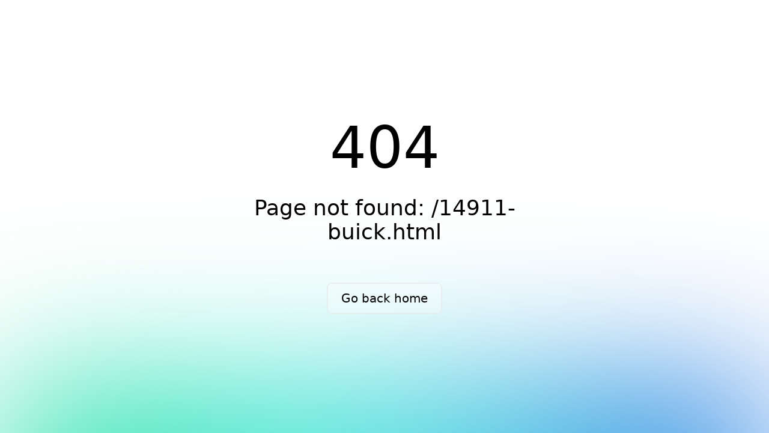

--- FILE ---
content_type: text/html;charset=utf-8
request_url: https://www.izideals.sn/14911-buick.html
body_size: 1305
content:
<!DOCTYPE html><html  data-capo=""><head><meta charset="utf-8">
<meta name="viewport" content="width=device-width, initial-scale=1">
<link rel="stylesheet" href="/_nuxt/entry.BnJa_Mp9.css">
<link rel="modulepreload" as="script" crossorigin href="/_nuxt/D1UZ63Qi.js">
<link rel="prefetch" as="script" crossorigin href="/_nuxt/CZEHq81L.js">
<link rel="prefetch" as="script" crossorigin href="/_nuxt/CHAQuMcV.js">
<link rel="prefetch" as="script" crossorigin href="/_nuxt/D7vwg_o-.js">
<link rel="prefetch" as="script" crossorigin href="/_nuxt/oev3OYCm.js">
<link rel="prefetch" as="style" href="/_nuxt/MazBtn-Cljl5o-I.iAssK3aF.css">
<link rel="prefetch" as="script" crossorigin href="/_nuxt/DssAICLO.js">
<link rel="prefetch" as="script" crossorigin href="/_nuxt/C-oe33mI.js">
<link rel="prefetch" as="script" crossorigin href="/_nuxt/CG3dE5gZ.js">
<link rel="prefetch" as="script" crossorigin href="/_nuxt/DFsVGlDG.js">
<link rel="prefetch" as="script" crossorigin href="/_nuxt/BE6KWttj.js">
<link rel="prefetch" as="style" href="/_nuxt/MazCheckbox-DJUwF9Ic.CiC_8Ylz.css">
<link rel="prefetch" as="script" crossorigin href="/_nuxt/CaTKWbTs.js">
<link rel="prefetch" as="script" crossorigin href="/_nuxt/Dq7E5H5y.js">
<link rel="prefetch" as="script" crossorigin href="/_nuxt/CroKZzKB.js">
<link rel="prefetch" as="script" crossorigin href="/_nuxt/CMejV9XH.js">
<link rel="prefetch" as="script" crossorigin href="/_nuxt/C-NWdwEO.js">
<link rel="prefetch" as="style" href="/_nuxt/error-404.CjGVuf6H.css">
<link rel="prefetch" as="script" crossorigin href="/_nuxt/DMiiMtoz.js">
<link rel="prefetch" as="style" href="/_nuxt/error-500.DFBAsgKS.css">
<link rel="prefetch" as="script" crossorigin href="/_nuxt/BymLEATz.js">
<script type="module" src="/_nuxt/D1UZ63Qi.js" crossorigin></script><script>"use strict";(()=>{const a=window,e=document.documentElement,c=window.localStorage,d=["dark","light"],n=c&&c.getItem&&c.getItem("nuxt-color-mode")||"light";let l=n==="system"?f():n;const i=e.getAttribute("data-color-mode-forced");i&&(l=i),r(l),a["__NUXT_COLOR_MODE__"]={preference:n,value:l,getColorScheme:f,addColorScheme:r,removeColorScheme:u};function r(o){const t=""+o+"",s="";e.classList?e.classList.add(t):e.className+=" "+t,s&&e.setAttribute("data-"+s,o)}function u(o){const t=""+o+"",s="";e.classList?e.classList.remove(t):e.className=e.className.replace(new RegExp(t,"g"),""),s&&e.removeAttribute("data-"+s)}function m(o){return a.matchMedia("(prefers-color-scheme"+o+")")}function f(){if(a.matchMedia&&m("").media!=="not all"){for(const o of d)if(m(":"+o).matches)return o}return"light"}})();</script></head><body><div id="__nuxt"></div><div id="teleports"></div><script type="application/json" id="__NUXT_DATA__" data-ssr="false">[{"serverRendered":1},false]</script>
<script>window.__NUXT__={};window.__NUXT__.config={public:{device:{enabled:true,defaultUserAgent:"Mozilla/5.0 (Macintosh; Intel Mac OS X 10_13_2) AppleWebKit/537.36 (KHTML, like Gecko) Chrome/64.0.3282.39 Safari/537.36",refreshOnResize:false},mazUi:{devtools:true,injectCss:true,injectComponents:true},gtag:{enabled:true,initMode:"auto",id:"G-RW3VY1GCQP",initCommands:[],config:{},tags:[],loadingStrategy:"defer",url:"https://www.googletagmanager.com/gtag/js"}},app:{baseURL:"/",buildId:"d8f80c1d-4145-4f39-903a-e6f88b54b1fc",buildAssetsDir:"/_nuxt/",cdnURL:""}}</script></body></html>

--- FILE ---
content_type: application/javascript; charset=utf-8
request_url: https://www.izideals.sn/_nuxt/Cmcv0J2q.js
body_size: 2234
content:
import{r as M,m as O,aB as I,T as V,U as F,_ as z,V as R,I as j,W as T,X as U,aG as W,aH as X,aI as D,k as _,ax as G,o as r,c as i,a as l,F as A,y as x,A as k,Z as $,v as N,$ as L,x as P,w as H,K,t as w,b as S,d as Z,B as q,N as J,e as Q}from"./D1UZ63Qi.js";const Y={wrapper:"relative",container:"relative w-full flex overflow-x-auto snap-x snap-mandatory scroll-smooth",item:"flex flex-none snap-center",arrows:{wrapper:"flex items-center justify-between"},indicators:{wrapper:"absolute flex items-center justify-center gap-3 bottom-4 inset-x-0",base:"rounded-full h-3 w-3",active:"bg-primary-500 dark:bg-primary-400",inactive:"bg-gray-100 dark:bg-gray-800"},default:{prevButton:{color:"black",class:"rtl:[&_span:first-child]:rotate-180 absolute left-4 top-1/2 transform -translate-y-1/2 rounded-full",icon:"i-heroicons-chevron-left-20-solid"},nextButton:{color:"black",class:"rtl:[&_span:last-child]:rotate-180 absolute right-4 top-1/2 transform -translate-y-1/2 rounded-full",icon:"i-heroicons-chevron-right-20-solid "}}},ee=e=>{const u=M(0);function d(a){e.value.style.scrollSnapType="none",e.value.style.scrollBehavior="auto",u.value=a.pageX,window.addEventListener("mousemove",s),window.addEventListener("mouseup",c)}function c(){e.value.style.removeProperty("scroll-behavior"),e.value.style.removeProperty("scroll-snap-type"),e.value.style.removeProperty("pointer-events"),window.removeEventListener("mousemove",s),window.removeEventListener("mouseup",c)}function s(a){a.preventDefault(),e.value.style.pointerEvents="none";const o=a.pageX-u.value;u.value=a.pageX,e.value.scrollBy(-o,0)}O(()=>{e.value&&e.value.addEventListener("mousedown",d)}),I(()=>{e.value&&e.value.removeEventListener("mousedown",d)})},E=V(F.ui.strategy,F.ui.carousel,Y),te=R({components:{UButton:j},inheritAttrs:!1,props:{items:{type:Array,default:()=>[]},arrows:{type:Boolean,default:!1},indicators:{type:Boolean,default:!1},prevButton:{type:Object,default:()=>E.default.prevButton},nextButton:{type:Object,default:()=>E.default.nextButton},class:{type:[String,Object,Array],default:()=>""},ui:{type:Object,default:void 0}},setup(e,{expose:u}){const{ui:d,attrs:c}=T("carousel",U(e,"ui"),E,U(e,"class")),s=M(),a=M(0),{x:o}=W(s,{behavior:"smooth"}),{width:t}=X(s);ee(s),D(s,p=>{var g,h;const[m]=p;a.value=((h=(g=m==null?void 0:m.target)==null?void 0:g.firstElementChild)==null?void 0:h.clientWidth)||0});const n=_(()=>a.value?Math.round(o.value/a.value)+1:0),v=_(()=>a.value?e.items.length-Math.round(t.value/a.value)+1:0),B=_(()=>n.value<=1),C=_(()=>n.value===v.value);function f(){o.value+=a.value}function b(){o.value-=a.value}function y(p){o.value=(p-1)*a.value}return u({pages:v,page:n,prev:b,next:f,select:y}),{ui:d,attrs:c,isFirst:B,isLast:C,carouselRef:s,pages:v,currentPage:n,onClickNext:f,onClickPrev:b,onClick:y,twMerge:G}}}),ae=["role"],oe=["aria-selected","aria-label","onClick"];function se(e,u,d,c,s,a){const o=j;return r(),i("div",L({class:e.ui.wrapper},e.attrs),[l("div",{ref:"carouselRef",class:k([e.ui.container,"no-scrollbar"])},[(r(!0),i(A,null,x(e.items,(t,n)=>(r(),i("div",{key:n,class:k(e.ui.item),role:e.indicators?"tabpanel":null},[$(e.$slots,"default",{item:t,index:n},void 0,!0)],10,ae))),128))],2),e.arrows?(r(),i("div",{key:0,class:k(e.ui.arrows.wrapper)},[$(e.$slots,"prev",{onClick:e.onClickPrev,disabled:e.isFirst},()=>{var t;return[e.prevButton?(r(),N(o,L({key:0,disabled:e.isFirst},{...e.ui.default.prevButton,...e.prevButton},{class:e.twMerge(e.ui.default.prevButton.class,(t=e.prevButton)==null?void 0:t.class),"aria-label":"Prev",onClick:e.onClickPrev}),null,16,["disabled","class","onClick"])):P("",!0)]},!0),$(e.$slots,"next",{onClick:e.onClickNext,disabled:e.isLast},()=>{var t;return[e.nextButton?(r(),N(o,L({key:0,disabled:e.isLast},{...e.ui.default.nextButton,...e.nextButton},{class:e.twMerge(e.ui.default.nextButton.class,(t=e.nextButton)==null?void 0:t.class),"aria-label":"Next",onClick:e.onClickNext}),null,16,["disabled","class","onClick"])):P("",!0)]},!0)],2)):P("",!0),e.indicators?(r(),i("div",{key:1,role:"tablist",class:k(e.ui.indicators.wrapper)},[(r(!0),i(A,null,x(e.pages,t=>$(e.$slots,"indicator",{key:t,onClick:e.onClick,active:t===e.currentPage,page:t},()=>[l("button",{type:"button",role:"tab","aria-selected":t===e.currentPage,class:k([e.ui.indicators.base,t===e.currentPage?e.ui.indicators.active:e.ui.indicators.inactive]),"aria-label":`set slide ${t}`,onClick:n=>e.onClick(t)},null,10,oe)],!0)),128))],2)):P("",!0)],16)}const ye=z(te,[["render",se],["__scopeId","data-v-ea54307d"]]),ne={class:"text-sm py-1 px-2 tracking-wide text-white backdrop-blur-md bg-slate-800/10 absolute bottom-0 w-full"},re={class:"truncate font-semibold text-xs"},le={class:"font-thin"},ie={key:1,class:"bg-white h-36 w-64 rounded-xl border relative overflow-hidden m-2"},ue={class:"p-4 text-slate-500 text-xs space-y-1"},ce={class:"truncate font-bold"},de={class:"flex items-center gap-1"},ve={class:"flex items-center gap-1"},pe={key:0},me={key:1},fe={class:"bg-slate-200 p-4"},ge={__name:"TopCard",props:{deal:{type:Object,default:null}},setup(e){const u=e,d=s=>q.formatPrice(s),c=s=>{var o,t;const a=(t=(o=u.deal)==null?void 0:o.job_details)==null?void 0:t.find(n=>{if(n.job_info.name===s)return n});return(a==null?void 0:a.value)||null};return(s,a)=>{var v;const o=J,t=j,n=Q;return r(),N(n,{to:`/deal/${(v=e.deal)==null?void 0:v.slug}`},{default:H(()=>{var B,C,f,b,y,p,m,g,h;return[(B=e.deal)!=null&&B.deal_images?(r(),i("div",{key:0,style:K(`background-image: url(${(f=(C=e.deal)==null?void 0:C.deal_images[0])==null?void 0:f.url})`),class:"bg-cover bg-center h-36 w-64 rounded-xl border relative overflow-hidden m-2"},[l("div",ne,[l("p",re,w((b=e.deal)==null?void 0:b.title),1),l("div",le,w(((y=e.deal)==null?void 0:y.price)>0?d((p=e.deal)==null?void 0:p.price):"Sur demande"),1)])],4)):(r(),i("div",ie,[l("div",ue,[l("p",ce,w((m=e.deal)==null?void 0:m.title),1),l("div",de,[S(o,{name:"i-lucide-chevron-right"}),Z(" "+w((h=(g=e.deal)==null?void 0:g.sub_category)==null?void 0:h.name),1)]),l("div",ve,[S(o,{name:"i-lucide-badge-euro"}),c("Salaire")?(r(),i("div",pe,w(c("Salaire"))+" FCFA ",1)):(r(),i("div",me,"A négocier"))])]),l("div",fe,[S(t,{label:"Postuler",icon:"i-lucide-move-right",class:"-mt-1",color:"gray",trailing:""})])]))]}),_:1},8,["to"])}}};export{ye as _,ge as a};


--- FILE ---
content_type: application/javascript; charset=utf-8
request_url: https://www.izideals.sn/_nuxt/D1UZ63Qi.js
body_size: 303039
content:
const __vite__mapDeps=(i,m=__vite__mapDeps,d=(m.f||(m.f=["./C12P80QK.js","./A6OBLk16.js","./UyLANQ3L.js","./BVgUfNXT.js","./zVa8Ig7G.js","./DgAjF0A9.js","./CqXLn5GC.js","./Cbr4mxEg.js","./Ju60cKrC.js","./index.CWW50AP8.css","./DjduoOl5.js","./DQtAS0Gx.js","./CjpTG2zg.js","./Cmcv0J2q.js","./TopCard.CJKIQg_n.css","./B6tZ6slE.js","./DnjuXtQR.js","./CwHFs4qL.js","./TqzqsuwP.js","./B4O_Sxs0.js","./D7vwg_o-.js","./Dz5scbBi.js","./DRrNeCUF.js","./C0jCPGnN.js","./Bb8Td9NJ.js","./Cq6DrMsu.js","./DFzMNlz6.js","./WzdnN6Sw.js","./oev3OYCm.js","./DKMyrGOK.js","./0zMu8aRo.js","./ojqmflST.js","./KV45OPJ9.js","./ewWP6JCq.js","./DwZR0ylD.js","./Cs9n30XF.js","./jRiF1KYK.js","./C7ACPMXX.js","./CTsaa-Ho.js","./DRDcYKpY.js","./selling-well.BX2XVzzH.css","./CtjMDksj.js","./CHAQuMcV.js","./DssAICLO.js","./MazBtn-Cljl5o-I.iAssK3aF.css","./CaTKWbTs.js","./BE6KWttj.js","./MazCheckbox-DJUwF9Ic.CiC_8Ylz.css","./DMiiMtoz.js","./error-404.CjGVuf6H.css","./BymLEATz.js","./error-500.DFBAsgKS.css"])))=>i.map(i=>d[i]);
/**
* @vue/shared v3.4.37
* (c) 2018-present Yuxi (Evan) You and Vue contributors
* @license MIT
**//*! #__NO_SIDE_EFFECTS__ */function xc(e,t){const n=new Set(e.split(","));return r=>n.has(r)}const wt={},la=[],In=()=>{},N9=()=>!1,hl=e=>e.charCodeAt(0)===111&&e.charCodeAt(1)===110&&(e.charCodeAt(2)>122||e.charCodeAt(2)<97),lh=e=>e.startsWith("onUpdate:"),jt=Object.assign,uh=(e,t)=>{const n=e.indexOf(t);n>-1&&e.splice(n,1)},R9=Object.prototype.hasOwnProperty,gt=(e,t)=>R9.call(e,t),Te=Array.isArray,ua=e=>Da(e)==="[object Map]",Li=e=>Da(e)==="[object Set]",ng=e=>Da(e)==="[object Date]",D9=e=>Da(e)==="[object RegExp]",Ve=e=>typeof e=="function",Rt=e=>typeof e=="string",Nr=e=>typeof e=="symbol",Tt=e=>e!==null&&typeof e=="object",ch=e=>(Tt(e)||Ve(e))&&Ve(e.then)&&Ve(e.catch),w1=Object.prototype.toString,Da=e=>w1.call(e),M9=e=>Da(e).slice(8,-1),x1=e=>Da(e)==="[object Object]",dh=e=>Rt(e)&&e!=="NaN"&&e[0]!=="-"&&""+parseInt(e,10)===e,ca=xc(",key,ref,ref_for,ref_key,onVnodeBeforeMount,onVnodeMounted,onVnodeBeforeUpdate,onVnodeUpdated,onVnodeBeforeUnmount,onVnodeUnmounted"),Cc=e=>{const t=Object.create(null);return n=>t[n]||(t[n]=e(n))},L9=/-(\w)/g,hn=Cc(e=>e.replace(L9,(t,n)=>n?n.toUpperCase():"")),F9=/\B([A-Z])/g,Pn=Cc(e=>e.replace(F9,"-$1").toLowerCase()),ml=Cc(e=>e.charAt(0).toUpperCase()+e.slice(1)),vs=Cc(e=>e?`on${ml(e)}`:""),$n=(e,t)=>!Object.is(e,t),da=(e,...t)=>{for(let n=0;n<e.length;n++)e[n](...t)},C1=(e,t,n,r=!1)=>{Object.defineProperty(e,t,{configurable:!0,enumerable:!1,writable:r,value:n})},Iu=e=>{const t=parseFloat(e);return isNaN(t)?e:t},Nu=e=>{const t=Rt(e)?Number(e):NaN;return isNaN(t)?e:t};let rg;const k1=()=>rg||(rg=typeof globalThis<"u"?globalThis:typeof self<"u"?self:typeof window<"u"?window:typeof global<"u"?global:{}),j9="Infinity,undefined,NaN,isFinite,isNaN,parseFloat,parseInt,decodeURI,decodeURIComponent,encodeURI,encodeURIComponent,Math,Number,Date,Array,Object,Boolean,String,RegExp,Map,Set,JSON,Intl,BigInt,console,Error",B9=xc(j9);function wn(e){if(Te(e)){const t={};for(let n=0;n<e.length;n++){const r=e[n],o=Rt(r)?H9(r):wn(r);if(o)for(const i in o)t[i]=o[i]}return t}else if(Rt(e)||Tt(e))return e}const z9=/;(?![^(]*\))/g,V9=/:([^]+)/,U9=/\/\*[^]*?\*\//g;function H9(e){const t={};return e.replace(U9,"").split(z9).forEach(n=>{if(n){const r=n.split(V9);r.length>1&&(t[r[0].trim()]=r[1].trim())}}),t}function re(e){let t="";if(Rt(e))t=e;else if(Te(e))for(let n=0;n<e.length;n++){const r=re(e[n]);r&&(t+=r+" ")}else if(Tt(e))for(const n in e)e[n]&&(t+=n+" ");return t.trim()}function fr(e){if(!e)return null;let{class:t,style:n}=e;return t&&!Rt(t)&&(e.class=re(t)),n&&(e.style=wn(n)),e}const W9="itemscope,allowfullscreen,formnovalidate,ismap,nomodule,novalidate,readonly",q9=xc(W9);function S1(e){return!!e||e===""}function G9(e,t){if(e.length!==t.length)return!1;let n=!0;for(let r=0;n&&r<e.length;r++)n=Ho(e[r],t[r]);return n}function Ho(e,t){if(e===t)return!0;let n=ng(e),r=ng(t);if(n||r)return n&&r?e.getTime()===t.getTime():!1;if(n=Nr(e),r=Nr(t),n||r)return e===t;if(n=Te(e),r=Te(t),n||r)return n&&r?G9(e,t):!1;if(n=Tt(e),r=Tt(t),n||r){if(!n||!r)return!1;const o=Object.keys(e).length,i=Object.keys(t).length;if(o!==i)return!1;for(const a in e){const s=e.hasOwnProperty(a),l=t.hasOwnProperty(a);if(s&&!l||!s&&l||!Ho(e[a],t[a]))return!1}}return String(e)===String(t)}function kc(e,t){return e.findIndex(n=>Ho(n,t))}const E1=e=>!!(e&&e.__v_isRef===!0),me=e=>Rt(e)?e:e==null?"":Te(e)||Tt(e)&&(e.toString===w1||!Ve(e.toString))?E1(e)?me(e.value):JSON.stringify(e,T1,2):String(e),T1=(e,t)=>E1(t)?T1(e,t.value):ua(t)?{[`Map(${t.size})`]:[...t.entries()].reduce((n,[r,o],i)=>(n[Nd(r,i)+" =>"]=o,n),{})}:Li(t)?{[`Set(${t.size})`]:[...t.values()].map(n=>Nd(n))}:Nr(t)?Nd(t):Tt(t)&&!Te(t)&&!x1(t)?String(t):t,Nd=(e,t="")=>{var n;return Nr(e)?`Symbol(${(n=e.description)!=null?n:t})`:e};/**
* @vue/reactivity v3.4.37
* (c) 2018-present Yuxi (Evan) You and Vue contributors
* @license MIT
**/let Bn;class fh{constructor(t=!1){this.detached=t,this._active=!0,this.effects=[],this.cleanups=[],this.parent=Bn,!t&&Bn&&(this.index=(Bn.scopes||(Bn.scopes=[])).push(this)-1)}get active(){return this._active}run(t){if(this._active){const n=Bn;try{return Bn=this,t()}finally{Bn=n}}}on(){Bn=this}off(){Bn=this.parent}stop(t){if(this._active){let n,r;for(n=0,r=this.effects.length;n<r;n++)this.effects[n].stop();for(n=0,r=this.cleanups.length;n<r;n++)this.cleanups[n]();if(this.scopes)for(n=0,r=this.scopes.length;n<r;n++)this.scopes[n].stop(!0);if(!this.detached&&this.parent&&!t){const o=this.parent.scopes.pop();o&&o!==this&&(this.parent.scopes[this.index]=o,o.index=this.index)}this.parent=void 0,this._active=!1}}}function Sc(e){return new fh(e)}function O1(e,t=Bn){t&&t.active&&t.effects.push(e)}function Qo(){return Bn}function Ei(e){Bn&&Bn.cleanups.push(e)}let bi;class ya{constructor(t,n,r,o){this.fn=t,this.trigger=n,this.scheduler=r,this.active=!0,this.deps=[],this._dirtyLevel=4,this._trackId=0,this._runnings=0,this._shouldSchedule=!1,this._depsLength=0,O1(this,o)}get dirty(){if(this._dirtyLevel===2||this._dirtyLevel===3){this._dirtyLevel=1,ei();for(let t=0;t<this._depsLength;t++){const n=this.deps[t];if(n.computed&&(K9(n.computed),this._dirtyLevel>=4))break}this._dirtyLevel===1&&(this._dirtyLevel=0),ti()}return this._dirtyLevel>=4}set dirty(t){this._dirtyLevel=t?4:0}run(){if(this._dirtyLevel=0,!this.active)return this.fn();let t=Bo,n=bi;try{return Bo=!0,bi=this,this._runnings++,og(this),this.fn()}finally{ig(this),this._runnings--,bi=n,Bo=t}}stop(){this.active&&(og(this),ig(this),this.onStop&&this.onStop(),this.active=!1)}}function K9(e){return e.value}function og(e){e._trackId++,e._depsLength=0}function ig(e){if(e.deps.length>e._depsLength){for(let t=e._depsLength;t<e.deps.length;t++)P1(e.deps[t],e);e.deps.length=e._depsLength}}function P1(e,t){const n=e.get(t);n!==void 0&&t._trackId!==n&&(e.delete(t),e.size===0&&e.cleanup())}function Y9(e,t){e.effect instanceof ya&&(e=e.effect.fn);const n=new ya(e,In,()=>{n.dirty&&n.run()});t&&(jt(n,t),t.scope&&O1(n,t.scope)),(!t||!t.lazy)&&n.run();const r=n.run.bind(n);return r.effect=n,r}function Z9(e){e.effect.stop()}let Bo=!0,If=0;const A1=[];function ei(){A1.push(Bo),Bo=!1}function ti(){const e=A1.pop();Bo=e===void 0?!0:e}function ph(){If++}function hh(){for(If--;!If&&Nf.length;)Nf.shift()()}function I1(e,t,n){if(t.get(e)!==e._trackId){t.set(e,e._trackId);const r=e.deps[e._depsLength];r!==t?(r&&P1(r,e),e.deps[e._depsLength++]=t):e._depsLength++}}const Nf=[];function N1(e,t,n){ph();for(const r of e.keys()){let o;r._dirtyLevel<t&&(o??(o=e.get(r)===r._trackId))&&(r._shouldSchedule||(r._shouldSchedule=r._dirtyLevel===0),r._dirtyLevel=t),r._shouldSchedule&&(o??(o=e.get(r)===r._trackId))&&(r.trigger(),(!r._runnings||r.allowRecurse)&&r._dirtyLevel!==2&&(r._shouldSchedule=!1,r.scheduler&&Nf.push(r.scheduler)))}hh()}const R1=(e,t)=>{const n=new Map;return n.cleanup=e,n.computed=t,n},Ru=new WeakMap,$i=Symbol(""),Rf=Symbol("");function Rn(e,t,n){if(Bo&&bi){let r=Ru.get(e);r||Ru.set(e,r=new Map);let o=r.get(n);o||r.set(n,o=R1(()=>r.delete(n))),I1(bi,o)}}function eo(e,t,n,r,o,i){const a=Ru.get(e);if(!a)return;let s=[];if(t==="clear")s=[...a.values()];else if(n==="length"&&Te(e)){const l=Number(r);a.forEach((c,u)=>{(u==="length"||!Nr(u)&&u>=l)&&s.push(c)})}else switch(n!==void 0&&s.push(a.get(n)),t){case"add":Te(e)?dh(n)&&s.push(a.get("length")):(s.push(a.get($i)),ua(e)&&s.push(a.get(Rf)));break;case"delete":Te(e)||(s.push(a.get($i)),ua(e)&&s.push(a.get(Rf)));break;case"set":ua(e)&&s.push(a.get($i));break}ph();for(const l of s)l&&N1(l,4);hh()}function X9(e,t){const n=Ru.get(e);return n&&n.get(t)}const J9=xc("__proto__,__v_isRef,__isVue"),D1=new Set(Object.getOwnPropertyNames(Symbol).filter(e=>e!=="arguments"&&e!=="caller").map(e=>Symbol[e]).filter(Nr)),ag=Q9();function Q9(){const e={};return["includes","indexOf","lastIndexOf"].forEach(t=>{e[t]=function(...n){const r=Me(this);for(let i=0,a=this.length;i<a;i++)Rn(r,"get",i+"");const o=r[t](...n);return o===-1||o===!1?r[t](...n.map(Me)):o}}),["push","pop","shift","unshift","splice"].forEach(t=>{e[t]=function(...n){ei(),ph();const r=Me(this)[t].apply(this,n);return hh(),ti(),r}}),e}function ew(e){Nr(e)||(e=String(e));const t=Me(this);return Rn(t,"has",e),t.hasOwnProperty(e)}class M1{constructor(t=!1,n=!1){this._isReadonly=t,this._isShallow=n}get(t,n,r){const o=this._isReadonly,i=this._isShallow;if(n==="__v_isReactive")return!o;if(n==="__v_isReadonly")return o;if(n==="__v_isShallow")return i;if(n==="__v_raw")return r===(o?i?V1:z1:i?B1:j1).get(t)||Object.getPrototypeOf(t)===Object.getPrototypeOf(r)?t:void 0;const a=Te(t);if(!o){if(a&&gt(ag,n))return Reflect.get(ag,n,r);if(n==="hasOwnProperty")return ew}const s=Reflect.get(t,n,r);return(Nr(n)?D1.has(n):J9(n))||(o||Rn(t,"get",n),i)?s:tt(s)?a&&dh(n)?s:s.value:Tt(s)?o?Oc(s):ht(s):s}}class L1 extends M1{constructor(t=!1){super(!1,t)}set(t,n,r,o){let i=t[n];if(!this._isShallow){const l=oo(i);if(!Ti(r)&&!oo(r)&&(i=Me(i),r=Me(r)),!Te(t)&&tt(i)&&!tt(r))return l?!1:(i.value=r,!0)}const a=Te(t)&&dh(n)?Number(n)<t.length:gt(t,n),s=Reflect.set(t,n,r,o);return t===Me(o)&&(a?$n(r,i)&&eo(t,"set",n,r):eo(t,"add",n,r)),s}deleteProperty(t,n){const r=gt(t,n);t[n];const o=Reflect.deleteProperty(t,n);return o&&r&&eo(t,"delete",n,void 0),o}has(t,n){const r=Reflect.has(t,n);return(!Nr(n)||!D1.has(n))&&Rn(t,"has",n),r}ownKeys(t){return Rn(t,"iterate",Te(t)?"length":$i),Reflect.ownKeys(t)}}class F1 extends M1{constructor(t=!1){super(!0,t)}set(t,n){return!0}deleteProperty(t,n){return!0}}const tw=new L1,nw=new F1,rw=new L1(!0),ow=new F1(!0),mh=e=>e,Ec=e=>Reflect.getPrototypeOf(e);function Bl(e,t,n=!1,r=!1){e=e.__v_raw;const o=Me(e),i=Me(t);n||($n(t,i)&&Rn(o,"get",t),Rn(o,"get",i));const{has:a}=Ec(o),s=r?mh:n?vh:Fs;if(a.call(o,t))return s(e.get(t));if(a.call(o,i))return s(e.get(i));e!==o&&e.get(t)}function zl(e,t=!1){const n=this.__v_raw,r=Me(n),o=Me(e);return t||($n(e,o)&&Rn(r,"has",e),Rn(r,"has",o)),e===o?n.has(e):n.has(e)||n.has(o)}function Vl(e,t=!1){return e=e.__v_raw,!t&&Rn(Me(e),"iterate",$i),Reflect.get(e,"size",e)}function sg(e,t=!1){!t&&!Ti(e)&&!oo(e)&&(e=Me(e));const n=Me(this);return Ec(n).has.call(n,e)||(n.add(e),eo(n,"add",e,e)),this}function lg(e,t,n=!1){!n&&!Ti(t)&&!oo(t)&&(t=Me(t));const r=Me(this),{has:o,get:i}=Ec(r);let a=o.call(r,e);a||(e=Me(e),a=o.call(r,e));const s=i.call(r,e);return r.set(e,t),a?$n(t,s)&&eo(r,"set",e,t):eo(r,"add",e,t),this}function ug(e){const t=Me(this),{has:n,get:r}=Ec(t);let o=n.call(t,e);o||(e=Me(e),o=n.call(t,e)),r&&r.call(t,e);const i=t.delete(e);return o&&eo(t,"delete",e,void 0),i}function cg(){const e=Me(this),t=e.size!==0,n=e.clear();return t&&eo(e,"clear",void 0,void 0),n}function Ul(e,t){return function(r,o){const i=this,a=i.__v_raw,s=Me(a),l=t?mh:e?vh:Fs;return!e&&Rn(s,"iterate",$i),a.forEach((c,u)=>r.call(o,l(c),l(u),i))}}function Hl(e,t,n){return function(...r){const o=this.__v_raw,i=Me(o),a=ua(i),s=e==="entries"||e===Symbol.iterator&&a,l=e==="keys"&&a,c=o[e](...r),u=n?mh:t?vh:Fs;return!t&&Rn(i,"iterate",l?Rf:$i),{next(){const{value:d,done:f}=c.next();return f?{value:d,done:f}:{value:s?[u(d[0]),u(d[1])]:u(d),done:f}},[Symbol.iterator](){return this}}}}function bo(e){return function(...t){return e==="delete"?!1:e==="clear"?void 0:this}}function iw(){const e={get(i){return Bl(this,i)},get size(){return Vl(this)},has:zl,add:sg,set:lg,delete:ug,clear:cg,forEach:Ul(!1,!1)},t={get(i){return Bl(this,i,!1,!0)},get size(){return Vl(this)},has:zl,add(i){return sg.call(this,i,!0)},set(i,a){return lg.call(this,i,a,!0)},delete:ug,clear:cg,forEach:Ul(!1,!0)},n={get(i){return Bl(this,i,!0)},get size(){return Vl(this,!0)},has(i){return zl.call(this,i,!0)},add:bo("add"),set:bo("set"),delete:bo("delete"),clear:bo("clear"),forEach:Ul(!0,!1)},r={get(i){return Bl(this,i,!0,!0)},get size(){return Vl(this,!0)},has(i){return zl.call(this,i,!0)},add:bo("add"),set:bo("set"),delete:bo("delete"),clear:bo("clear"),forEach:Ul(!0,!0)};return["keys","values","entries",Symbol.iterator].forEach(i=>{e[i]=Hl(i,!1,!1),n[i]=Hl(i,!0,!1),t[i]=Hl(i,!1,!0),r[i]=Hl(i,!0,!0)}),[e,n,t,r]}const[aw,sw,lw,uw]=iw();function Tc(e,t){const n=t?e?uw:lw:e?sw:aw;return(r,o,i)=>o==="__v_isReactive"?!e:o==="__v_isReadonly"?e:o==="__v_raw"?r:Reflect.get(gt(n,o)&&o in r?n:r,o,i)}const cw={get:Tc(!1,!1)},dw={get:Tc(!1,!0)},fw={get:Tc(!0,!1)},pw={get:Tc(!0,!0)},j1=new WeakMap,B1=new WeakMap,z1=new WeakMap,V1=new WeakMap;function hw(e){switch(e){case"Object":case"Array":return 1;case"Map":case"Set":case"WeakMap":case"WeakSet":return 2;default:return 0}}function mw(e){return e.__v_skip||!Object.isExtensible(e)?0:hw(M9(e))}function ht(e){return oo(e)?e:Pc(e,!1,tw,cw,j1)}function Tr(e){return Pc(e,!1,rw,dw,B1)}function Oc(e){return Pc(e,!0,nw,fw,z1)}function gw(e){return Pc(e,!0,ow,pw,V1)}function Pc(e,t,n,r,o){if(!Tt(e)||e.__v_raw&&!(t&&e.__v_isReactive))return e;const i=o.get(e);if(i)return i;const a=mw(e);if(a===0)return e;const s=new Proxy(e,a===2?r:n);return o.set(e,s),s}function to(e){return oo(e)?to(e.__v_raw):!!(e&&e.__v_isReactive)}function oo(e){return!!(e&&e.__v_isReadonly)}function Ti(e){return!!(e&&e.__v_isShallow)}function gh(e){return e?!!e.__v_raw:!1}function Me(e){const t=e&&e.__v_raw;return t?Me(t):e}function Ac(e){return Object.isExtensible(e)&&C1(e,"__v_skip",!0),e}const Fs=e=>Tt(e)?ht(e):e,vh=e=>Tt(e)?Oc(e):e;class U1{constructor(t,n,r,o){this.getter=t,this._setter=n,this.dep=void 0,this.__v_isRef=!0,this.__v_isReadonly=!1,this.effect=new ya(()=>t(this._value),()=>fa(this,this.effect._dirtyLevel===2?2:3)),this.effect.computed=this,this.effect.active=this._cacheable=!o,this.__v_isReadonly=r}get value(){const t=Me(this);return(!t._cacheable||t.effect.dirty)&&$n(t._value,t._value=t.effect.run())&&fa(t,4),yh(t),t.effect._dirtyLevel>=2&&fa(t,2),t._value}set value(t){this._setter(t)}get _dirty(){return this.effect.dirty}set _dirty(t){this.effect.dirty=t}}function vw(e,t,n=!1){let r,o;const i=Ve(e);return i?(r=e,o=In):(r=e.get,o=e.set),new U1(r,o,i||!o,n)}function yh(e){var t;Bo&&bi&&(e=Me(e),I1(bi,(t=e.dep)!=null?t:e.dep=R1(()=>e.dep=void 0,e instanceof U1?e:void 0)))}function fa(e,t=4,n,r){e=Me(e);const o=e.dep;o&&N1(o,t)}function tt(e){return!!(e&&e.__v_isRef===!0)}function U(e){return H1(e,!1)}function ar(e){return H1(e,!0)}function H1(e,t){return tt(e)?e:new yw(e,t)}class yw{constructor(t,n){this.__v_isShallow=n,this.dep=void 0,this.__v_isRef=!0,this._rawValue=n?t:Me(t),this._value=n?t:Fs(t)}get value(){return yh(this),this._value}set value(t){const n=this.__v_isShallow||Ti(t)||oo(t);t=n?t:Me(t),$n(t,this._rawValue)&&(this._rawValue,this._rawValue=t,this._value=n?t:Fs(t),fa(this,4))}}function Df(e){fa(e,4)}function I(e){return tt(e)?e.value:e}function pr(e){return Ve(e)?e():I(e)}const bw={get:(e,t,n)=>I(Reflect.get(e,t,n)),set:(e,t,n,r)=>{const o=e[t];return tt(o)&&!tt(n)?(o.value=n,!0):Reflect.set(e,t,n,r)}};function bh(e){return to(e)?e:new Proxy(e,bw)}class $w{constructor(t){this.dep=void 0,this.__v_isRef=!0;const{get:n,set:r}=t(()=>yh(this),()=>fa(this));this._get=n,this._set=r}get value(){return this._get()}set value(t){this._set(t)}}function W1(e){return new $w(e)}function q1(e){const t=Te(e)?new Array(e.length):{};for(const n in e)t[n]=G1(e,n);return t}class _w{constructor(t,n,r){this._object=t,this._key=n,this._defaultValue=r,this.__v_isRef=!0}get value(){const t=this._object[this._key];return t===void 0?this._defaultValue:t}set value(t){this._object[this._key]=t}get dep(){return X9(Me(this._object),this._key)}}class ww{constructor(t){this._getter=t,this.__v_isRef=!0,this.__v_isReadonly=!0}get value(){return this._getter()}}function kt(e,t,n){return tt(e)?e:Ve(e)?new ww(e):Tt(e)&&arguments.length>1?G1(e,t,n):U(e)}function G1(e,t,n){const r=e[t];return tt(r)?r:new _w(e,t,n)}const xw={GET:"get",HAS:"has",ITERATE:"iterate"},Cw={SET:"set",ADD:"add",DELETE:"delete",CLEAR:"clear"};/**
* @vue/runtime-core v3.4.37
* (c) 2018-present Yuxi (Evan) You and Vue contributors
* @license MIT
**/function kw(e,t){}const Sw={SETUP_FUNCTION:0,0:"SETUP_FUNCTION",RENDER_FUNCTION:1,1:"RENDER_FUNCTION",WATCH_GETTER:2,2:"WATCH_GETTER",WATCH_CALLBACK:3,3:"WATCH_CALLBACK",WATCH_CLEANUP:4,4:"WATCH_CLEANUP",NATIVE_EVENT_HANDLER:5,5:"NATIVE_EVENT_HANDLER",COMPONENT_EVENT_HANDLER:6,6:"COMPONENT_EVENT_HANDLER",VNODE_HOOK:7,7:"VNODE_HOOK",DIRECTIVE_HOOK:8,8:"DIRECTIVE_HOOK",TRANSITION_HOOK:9,9:"TRANSITION_HOOK",APP_ERROR_HANDLER:10,10:"APP_ERROR_HANDLER",APP_WARN_HANDLER:11,11:"APP_WARN_HANDLER",FUNCTION_REF:12,12:"FUNCTION_REF",ASYNC_COMPONENT_LOADER:13,13:"ASYNC_COMPONENT_LOADER",SCHEDULER:14,14:"SCHEDULER",COMPONENT_UPDATE:15,15:"COMPONENT_UPDATE"},Ew={sp:"serverPrefetch hook",bc:"beforeCreate hook",c:"created hook",bm:"beforeMount hook",m:"mounted hook",bu:"beforeUpdate hook",u:"updated",bum:"beforeUnmount hook",um:"unmounted hook",a:"activated hook",da:"deactivated hook",ec:"errorCaptured hook",rtc:"renderTracked hook",rtg:"renderTriggered hook",0:"setup function",1:"render function",2:"watcher getter",3:"watcher callback",4:"watcher cleanup function",5:"native event handler",6:"component event handler",7:"vnode hook",8:"directive hook",9:"transition hook",10:"app errorHandler",11:"app warnHandler",12:"ref function",13:"async component loader",14:"scheduler flush",15:"component update"};function no(e,t,n,r){try{return r?e(...r):e()}catch(o){Fi(o,t,n)}}function Un(e,t,n,r){if(Ve(e)){const o=no(e,t,n,r);return o&&ch(o)&&o.catch(i=>{Fi(i,t,n)}),o}if(Te(e)){const o=[];for(let i=0;i<e.length;i++)o.push(Un(e[i],t,n,r));return o}}function Fi(e,t,n,r=!0){const o=t?t.vnode:null;if(t){let i=t.parent;const a=t.proxy,s=`https://vuejs.org/error-reference/#runtime-${n}`;for(;i;){const c=i.ec;if(c){for(let u=0;u<c.length;u++)if(c[u](e,a,s)===!1)return}i=i.parent}const l=t.appContext.config.errorHandler;if(l){ei(),no(l,null,10,[e,a,s]),ti();return}}Tw(e,n,o,r)}function Tw(e,t,n,r=!0){console.error(e)}let js=!1,Mf=!1;const fn=[];let Sr=0;const pa=[];let Oo=null,vi=0;const K1=Promise.resolve();let $h=null;function ot(e){const t=$h||K1;return e?t.then(this?e.bind(this):e):t}function Ow(e){let t=Sr+1,n=fn.length;for(;t<n;){const r=t+n>>>1,o=fn[r],i=Bs(o);i<e||i===e&&o.pre?t=r+1:n=r}return t}function Ic(e){(!fn.length||!fn.includes(e,js&&e.allowRecurse?Sr+1:Sr))&&(e.id==null?fn.push(e):fn.splice(Ow(e.id),0,e),Y1())}function Y1(){!js&&!Mf&&(Mf=!0,$h=K1.then(Z1))}function Pw(e){const t=fn.indexOf(e);t>Sr&&fn.splice(t,1)}function Du(e){Te(e)?pa.push(...e):(!Oo||!Oo.includes(e,e.allowRecurse?vi+1:vi))&&pa.push(e),Y1()}function dg(e,t,n=js?Sr+1:0){for(;n<fn.length;n++){const r=fn[n];if(r&&r.pre){if(e&&r.id!==e.uid)continue;fn.splice(n,1),n--,r()}}}function Mu(e){if(pa.length){const t=[...new Set(pa)].sort((n,r)=>Bs(n)-Bs(r));if(pa.length=0,Oo){Oo.push(...t);return}for(Oo=t,vi=0;vi<Oo.length;vi++){const n=Oo[vi];n.active!==!1&&n()}Oo=null,vi=0}}const Bs=e=>e.id==null?1/0:e.id,Aw=(e,t)=>{const n=Bs(e)-Bs(t);if(n===0){if(e.pre&&!t.pre)return-1;if(t.pre&&!e.pre)return 1}return n};function Z1(e){Mf=!1,js=!0,fn.sort(Aw);try{for(Sr=0;Sr<fn.length;Sr++){const t=fn[Sr];t&&t.active!==!1&&no(t,t.i,t.i?15:14)}}finally{Sr=0,fn.length=0,Mu(),js=!1,$h=null,(fn.length||pa.length)&&Z1()}}let Ji,Wl=[];function X1(e,t){var n,r;Ji=e,Ji?(Ji.enabled=!0,Wl.forEach(({event:o,args:i})=>Ji.emit(o,...i)),Wl=[]):typeof window<"u"&&window.HTMLElement&&!((r=(n=window.navigator)==null?void 0:n.userAgent)!=null&&r.includes("jsdom"))?((t.__VUE_DEVTOOLS_HOOK_REPLAY__=t.__VUE_DEVTOOLS_HOOK_REPLAY__||[]).push(i=>{X1(i,t)}),setTimeout(()=>{Ji||(t.__VUE_DEVTOOLS_HOOK_REPLAY__=null,Wl=[])},3e3)):Wl=[]}let Jt=null,Nc=null;function zs(e){const t=Jt;return Jt=e,Nc=e&&e.type.__scopeId||null,t}function J1(e){Nc=e}function Q1(){Nc=null}const Iw=e=>Z;function Z(e,t=Jt,n){if(!t||e._n)return e;const r=(...o)=>{r._d&&qf(-1);const i=zs(t);let a;try{a=e(...o)}finally{zs(i),r._d&&qf(1)}return a};return r._n=!0,r._c=!0,r._d=!0,r}function Rc(e,t){if(Jt===null)return e;const n=$l(Jt),r=e.dirs||(e.dirs=[]);for(let o=0;o<t.length;o++){let[i,a,s,l=wt]=t[o];i&&(Ve(i)&&(i={mounted:i,updated:i}),i.deep&&Ro(a),r.push({dir:i,instance:n,value:a,oldValue:void 0,arg:s,modifiers:l}))}return e}function Cr(e,t,n,r){const o=e.dirs,i=t&&t.dirs;for(let a=0;a<o.length;a++){const s=o[a];i&&(s.oldValue=i[a].value);let l=s.dir[r];l&&(ei(),Un(l,n,8,[e.el,s,e,t]),ti())}}const Po=Symbol("_leaveCb"),ql=Symbol("_enterCb");function _h(){const e={isMounted:!1,isLeaving:!1,isUnmounting:!1,leavingVNodes:new Map};return st(()=>{e.isMounted=!0}),ji(()=>{e.isUnmounting=!0}),e}const Qn=[Function,Array],wh={mode:String,appear:Boolean,persisted:Boolean,onBeforeEnter:Qn,onEnter:Qn,onAfterEnter:Qn,onEnterCancelled:Qn,onBeforeLeave:Qn,onLeave:Qn,onAfterLeave:Qn,onLeaveCancelled:Qn,onBeforeAppear:Qn,onAppear:Qn,onAfterAppear:Qn,onAppearCancelled:Qn},ey=e=>{const t=e.subTree;return t.component?ey(t.component):t},Nw={name:"BaseTransition",props:wh,setup(e,{slots:t}){const n=an(),r=_h();return()=>{const o=t.default&&Dc(t.default(),!0);if(!o||!o.length)return;let i=o[0];if(o.length>1){for(const f of o)if(f.type!==Zt){i=f;break}}const a=Me(e),{mode:s}=a;if(r.isLeaving)return Rd(i);const l=fg(i);if(!l)return Rd(i);let c=ba(l,a,r,n,f=>c=f);Wo(l,c);const u=n.subTree,d=u&&fg(u);if(d&&d.type!==Zt&&!hr(l,d)&&ey(n).type!==Zt){const f=ba(d,a,r,n);if(Wo(d,f),s==="out-in"&&l.type!==Zt)return r.isLeaving=!0,f.afterLeave=()=>{r.isLeaving=!1,n.update.active!==!1&&(n.effect.dirty=!0,n.update())},Rd(i);s==="in-out"&&l.type!==Zt&&(f.delayLeave=(p,g,v)=>{const $=ny(r,d);$[String(d.key)]=d,p[Po]=()=>{g(),p[Po]=void 0,delete c.delayedLeave},c.delayedLeave=v})}return i}}},ty=Nw;function ny(e,t){const{leavingVNodes:n}=e;let r=n.get(t.type);return r||(r=Object.create(null),n.set(t.type,r)),r}function ba(e,t,n,r,o){const{appear:i,mode:a,persisted:s=!1,onBeforeEnter:l,onEnter:c,onAfterEnter:u,onEnterCancelled:d,onBeforeLeave:f,onLeave:p,onAfterLeave:g,onLeaveCancelled:v,onBeforeAppear:$,onAppear:w,onAfterAppear:y,onAppearCancelled:m}=t,b=String(e.key),x=ny(n,e),C=(P,A)=>{P&&Un(P,r,9,A)},S=(P,A)=>{const H=A[1];C(P,A),Te(P)?P.every(j=>j.length<=1)&&H():P.length<=1&&H()},E={mode:a,persisted:s,beforeEnter(P){let A=l;if(!n.isMounted)if(i)A=$||l;else return;P[Po]&&P[Po](!0);const H=x[b];H&&hr(e,H)&&H.el[Po]&&H.el[Po](),C(A,[P])},enter(P){let A=c,H=u,j=d;if(!n.isMounted)if(i)A=w||c,H=y||u,j=m||d;else return;let V=!1;const M=P[ql]=Y=>{V||(V=!0,Y?C(j,[P]):C(H,[P]),E.delayedLeave&&E.delayedLeave(),P[ql]=void 0)};A?S(A,[P,M]):M()},leave(P,A){const H=String(e.key);if(P[ql]&&P[ql](!0),n.isUnmounting)return A();C(f,[P]);let j=!1;const V=P[Po]=M=>{j||(j=!0,A(),M?C(v,[P]):C(g,[P]),P[Po]=void 0,x[H]===e&&delete x[H])};x[H]=e,p?S(p,[P,V]):V()},clone(P){const A=ba(P,t,n,r,o);return o&&o(A),A}};return E}function Rd(e){if(gl(e))return e=sr(e),e.children=null,e}function fg(e){if(!gl(e))return e;const{shapeFlag:t,children:n}=e;if(n){if(t&16)return n[0];if(t&32&&Ve(n.default))return n.default()}}function Wo(e,t){e.shapeFlag&6&&e.component?Wo(e.component.subTree,t):e.shapeFlag&128?(e.ssContent.transition=t.clone(e.ssContent),e.ssFallback.transition=t.clone(e.ssFallback)):e.transition=t}function Dc(e,t=!1,n){let r=[],o=0;for(let i=0;i<e.length;i++){let a=e[i];const s=n==null?a.key:String(n)+String(a.key!=null?a.key:i);a.type===Le?(a.patchFlag&128&&o++,r=r.concat(Dc(a.children,t,s))):(t||a.type!==Zt)&&r.push(s!=null?sr(a,{key:s}):a)}if(o>1)for(let i=0;i<r.length;i++)r[i].patchFlag=-2;return r}/*! #__NO_SIDE_EFFECTS__ */function ke(e,t){return Ve(e)?jt({name:e.name},t,{setup:e}):e}const _i=e=>!!e.type.__asyncLoader;/*! #__NO_SIDE_EFFECTS__ */function zn(e){Ve(e)&&(e={loader:e});const{loader:t,loadingComponent:n,errorComponent:r,delay:o=200,timeout:i,suspensible:a=!0,onError:s}=e;let l=null,c,u=0;const d=()=>(u++,l=null,f()),f=()=>{let p;return l||(p=l=t().catch(g=>{if(g=g instanceof Error?g:new Error(String(g)),s)return new Promise((v,$)=>{s(g,()=>v(d()),()=>$(g),u+1)});throw g}).then(g=>p!==l&&l?l:(g&&(g.__esModule||g[Symbol.toStringTag]==="Module")&&(g=g.default),c=g,g)))};return ke({name:"AsyncComponentWrapper",__asyncLoader:f,get __asyncResolved(){return c},setup(){const p=Xt;if(c)return()=>Dd(c,p);const g=y=>{l=null,Fi(y,p,13,!r)};if(a&&p.suspense||bl)return f().then(y=>()=>Dd(y,p)).catch(y=>(g(y),()=>r?O(r,{error:y}):null));const v=U(!1),$=U(),w=U(!!o);return o&&setTimeout(()=>{w.value=!1},o),i!=null&&setTimeout(()=>{if(!v.value&&!$.value){const y=new Error(`Async component timed out after ${i}ms.`);g(y),$.value=y}},i),f().then(()=>{v.value=!0,p.parent&&gl(p.parent.vnode)&&(p.parent.effect.dirty=!0,Ic(p.parent.update))}).catch(y=>{g(y),$.value=y}),()=>{if(v.value&&c)return Dd(c,p);if($.value&&r)return O(r,{error:$.value});if(n&&!w.value)return O(n)}}})}function Dd(e,t){const{ref:n,props:r,children:o,ce:i}=t.vnode,a=O(e,r,o);return a.ref=n,a.ce=i,delete t.vnode.ce,a}const gl=e=>e.type.__isKeepAlive,Rw={name:"KeepAlive",__isKeepAlive:!0,props:{include:[String,RegExp,Array],exclude:[String,RegExp,Array],max:[String,Number]},setup(e,{slots:t}){const n=an(),r=n.ctx;if(!r.renderer)return()=>{const y=t.default&&t.default();return y&&y.length===1?y[0]:y};const o=new Map,i=new Set;let a=null;const s=n.suspense,{renderer:{p:l,m:c,um:u,o:{createElement:d}}}=r,f=d("div");r.activate=(y,m,b,x,C)=>{const S=y.component;c(y,m,b,0,s),l(S.vnode,y,m,b,S,s,x,y.slotScopeIds,C),tn(()=>{S.isDeactivated=!1,S.a&&da(S.a);const E=y.props&&y.props.onVnodeMounted;E&&Tn(E,S.parent,y)},s)},r.deactivate=y=>{const m=y.component;ju(m.m),ju(m.a),c(y,f,null,1,s),tn(()=>{m.da&&da(m.da);const b=y.props&&y.props.onVnodeUnmounted;b&&Tn(b,m.parent,y),m.isDeactivated=!0},s)};function p(y){Md(y),u(y,n,s,!0)}function g(y){o.forEach((m,b)=>{const x=Xf(m.type);x&&(!y||!y(x))&&v(b)})}function v(y){const m=o.get(y);m&&(!a||!hr(m,a))?p(m):a&&Md(a),o.delete(y),i.delete(y)}We(()=>[e.include,e.exclude],([y,m])=>{y&&g(b=>ss(y,b)),m&&g(b=>!ss(m,b))},{flush:"post",deep:!0});let $=null;const w=()=>{$!=null&&(Hf(n.subTree.type)?tn(()=>{o.set($,Gl(n.subTree))},n.subTree.suspense):o.set($,Gl(n.subTree)))};return st(w),Lc(w),ji(()=>{o.forEach(y=>{const{subTree:m,suspense:b}=n,x=Gl(m);if(y.type===x.type&&y.key===x.key){Md(x);const C=x.component.da;C&&tn(C,b);return}p(y)})}),()=>{if($=null,!t.default)return null;const y=t.default(),m=y[0];if(y.length>1)return a=null,y;if(!ao(m)||!(m.shapeFlag&4)&&!(m.shapeFlag&128))return a=null,m;let b=Gl(m);if(b.type===Zt)return a=null,b;const x=b.type,C=Xf(_i(b)?b.type.__asyncResolved||{}:x),{include:S,exclude:E,max:P}=e;if(S&&(!C||!ss(S,C))||E&&C&&ss(E,C))return a=b,m;const A=b.key==null?x:b.key,H=o.get(A);return b.el&&(b=sr(b),m.shapeFlag&128&&(m.ssContent=b)),$=A,H?(b.el=H.el,b.component=H.component,b.transition&&Wo(b,b.transition),b.shapeFlag|=512,i.delete(A),i.add(A)):(i.add(A),P&&i.size>parseInt(P,10)&&v(i.values().next().value)),b.shapeFlag|=256,a=b,Hf(m.type)?m:b}}},ry=Rw;function ss(e,t){return Te(e)?e.some(n=>ss(n,t)):Rt(e)?e.split(",").includes(t):D9(e)?e.test(t):!1}function xh(e,t){oy(e,"a",t)}function Ch(e,t){oy(e,"da",t)}function oy(e,t,n=Xt){const r=e.__wdc||(e.__wdc=()=>{let o=n;for(;o;){if(o.isDeactivated)return;o=o.parent}return e()});if(Mc(t,r,n),n){let o=n.parent;for(;o&&o.parent;)gl(o.parent.vnode)&&Dw(r,t,n,o),o=o.parent}}function Dw(e,t,n,r){const o=Mc(t,e,r,!0);Wt(()=>{uh(r[t],o)},n)}function Md(e){e.shapeFlag&=-257,e.shapeFlag&=-513}function Gl(e){return e.shapeFlag&128?e.ssContent:e}function Mc(e,t,n=Xt,r=!1){if(n){const o=n[e]||(n[e]=[]),i=t.__weh||(t.__weh=(...a)=>{ei();const s=Ai(n),l=Un(t,n,e,a);return s(),ti(),l});return r?o.unshift(i):o.push(i),i}}const po=e=>(t,n=Xt)=>{(!bl||e==="sp")&&Mc(e,(...r)=>t(...r),n)},vl=po("bm"),st=po("m"),iy=po("bu"),Lc=po("u"),ji=po("bum"),Wt=po("um"),ay=po("sp"),sy=po("rtg"),ly=po("rtc");function kh(e,t=Xt){Mc("ec",e,t)}const Sh="components",Mw="directives";function Nn(e,t){return Eh(Sh,e,!0,t)||e}const uy=Symbol.for("v-ndc");function An(e){return Rt(e)?Eh(Sh,e,!1)||e:e||uy}function Lw(e){return Eh(Mw,e)}function Eh(e,t,n=!0,r=!1){const o=Jt||Xt;if(o){const i=o.type;if(e===Sh){const s=Xf(i,!1);if(s&&(s===t||s===hn(t)||s===ml(hn(t))))return i}const a=pg(o[e]||i[e],t)||pg(o.appContext[e],t);return!a&&r?i:a}}function pg(e,t){return e&&(e[t]||e[hn(t)]||e[ml(hn(t))])}function Ft(e,t,n,r){let o;const i=n&&n[r];if(Te(e)||Rt(e)){o=new Array(e.length);for(let a=0,s=e.length;a<s;a++)o[a]=t(e[a],a,void 0,i&&i[a])}else if(typeof e=="number"){o=new Array(e);for(let a=0;a<e;a++)o[a]=t(a+1,a,void 0,i&&i[a])}else if(Tt(e))if(e[Symbol.iterator])o=Array.from(e,(a,s)=>t(a,s,void 0,i&&i[s]));else{const a=Object.keys(e);o=new Array(a.length);for(let s=0,l=a.length;s<l;s++){const c=a[s];o[s]=t(e[c],c,s,i&&i[s])}}else o=[];return n&&(n[r]=o),o}function Th(e,t){for(let n=0;n<t.length;n++){const r=t[n];if(Te(r))for(let o=0;o<r.length;o++)e[r[o].name]=r[o].fn;else r&&(e[r.name]=r.key?(...o)=>{const i=r.fn(...o);return i&&(i.key=r.key),i}:r.fn)}return e}function Pe(e,t,n={},r,o){if(Jt.isCE||Jt.parent&&_i(Jt.parent)&&Jt.parent.isCE)return t!=="default"&&(n.name=t),O("slot",n,r&&r());let i=e[t];i&&i._c&&(i._d=!1),B();const a=i&&Oh(i(n)),s=ce(Le,{key:(n.key||a&&a.key||`_${t}`)+(!a&&r?"_fb":"")},a||(r?r():[]),a&&e._===1?64:-2);return!o&&s.scopeId&&(s.slotScopeIds=[s.scopeId+"-s"]),i&&i._c&&(i._d=!0),s}function Oh(e){return e.some(t=>ao(t)?!(t.type===Zt||t.type===Le&&!Oh(t.children)):!0)?e:null}function cy(e,t){const n={};for(const r in e)n[t&&/[A-Z]/.test(r)?`on:${r}`:vs(r)]=e[r];return n}const Lf=e=>e?Gy(e)?$l(e):Lf(e.parent):null,ys=jt(Object.create(null),{$:e=>e,$el:e=>e.vnode.el,$data:e=>e.data,$props:e=>e.props,$attrs:e=>e.attrs,$slots:e=>e.slots,$refs:e=>e.refs,$parent:e=>Lf(e.parent),$root:e=>Lf(e.root),$emit:e=>e.emit,$options:e=>Ph(e),$forceUpdate:e=>e.f||(e.f=()=>{e.effect.dirty=!0,Ic(e.update)}),$nextTick:e=>e.n||(e.n=ot.bind(e.proxy)),$watch:e=>m4.bind(e)}),Ld=(e,t)=>e!==wt&&!e.__isScriptSetup&&gt(e,t),Ff={get({_:e},t){if(t==="__v_skip")return!0;const{ctx:n,setupState:r,data:o,props:i,accessCache:a,type:s,appContext:l}=e;let c;if(t[0]!=="$"){const p=a[t];if(p!==void 0)switch(p){case 1:return r[t];case 2:return o[t];case 4:return n[t];case 3:return i[t]}else{if(Ld(r,t))return a[t]=1,r[t];if(o!==wt&&gt(o,t))return a[t]=2,o[t];if((c=e.propsOptions[0])&&gt(c,t))return a[t]=3,i[t];if(n!==wt&&gt(n,t))return a[t]=4,n[t];Bf&&(a[t]=0)}}const u=ys[t];let d,f;if(u)return t==="$attrs"&&Rn(e.attrs,"get",""),u(e);if((d=s.__cssModules)&&(d=d[t]))return d;if(n!==wt&&gt(n,t))return a[t]=4,n[t];if(f=l.config.globalProperties,gt(f,t))return f[t]},set({_:e},t,n){const{data:r,setupState:o,ctx:i}=e;return Ld(o,t)?(o[t]=n,!0):r!==wt&&gt(r,t)?(r[t]=n,!0):gt(e.props,t)||t[0]==="$"&&t.slice(1)in e?!1:(i[t]=n,!0)},has({_:{data:e,setupState:t,accessCache:n,ctx:r,appContext:o,propsOptions:i}},a){let s;return!!n[a]||e!==wt&&gt(e,a)||Ld(t,a)||(s=i[0])&&gt(s,a)||gt(r,a)||gt(ys,a)||gt(o.config.globalProperties,a)},defineProperty(e,t,n){return n.get!=null?e._.accessCache[t]=0:gt(n,"value")&&this.set(e,t,n.value,null),Reflect.defineProperty(e,t,n)}},Fw=jt({},Ff,{get(e,t){if(t!==Symbol.unscopables)return Ff.get(e,t,e)},has(e,t){return t[0]!=="_"&&!B9(t)}});function jw(){return null}function Bw(){return null}function zw(e){}function Vw(e){}function Uw(){return null}function Hw(){}function Ww(e,t){return null}function dy(){return py().slots}function fy(){return py().attrs}function py(){const e=an();return e.setupContext||(e.setupContext=Zy(e))}function Vs(e){return Te(e)?e.reduce((t,n)=>(t[n]=null,t),{}):e}function qw(e,t){const n=Vs(e);for(const r in t){if(r.startsWith("__skip"))continue;let o=n[r];o?Te(o)||Ve(o)?o=n[r]={type:o,default:t[r]}:o.default=t[r]:o===null&&(o=n[r]={default:t[r]}),o&&t[`__skip_${r}`]&&(o.skipFactory=!0)}return n}function jf(e,t){return!e||!t?e||t:Te(e)&&Te(t)?e.concat(t):jt({},Vs(e),Vs(t))}function Gw(e,t){const n={};for(const r in e)t.includes(r)||Object.defineProperty(n,r,{enumerable:!0,get:()=>e[r]});return n}function Kw(e){const t=an();let n=e();return Kf(),ch(n)&&(n=n.catch(r=>{throw Ai(t),r})),[n,()=>Ai(t)]}let Bf=!0;function Yw(e){const t=Ph(e),n=e.proxy,r=e.ctx;Bf=!1,t.beforeCreate&&hg(t.beforeCreate,e,"bc");const{data:o,computed:i,methods:a,watch:s,provide:l,inject:c,created:u,beforeMount:d,mounted:f,beforeUpdate:p,updated:g,activated:v,deactivated:$,beforeDestroy:w,beforeUnmount:y,destroyed:m,unmounted:b,render:x,renderTracked:C,renderTriggered:S,errorCaptured:E,serverPrefetch:P,expose:A,inheritAttrs:H,components:j,directives:V,filters:M}=t;if(c&&Zw(c,r,null),a)for(const Q in a){const ie=a[Q];Ve(ie)&&(r[Q]=ie.bind(n))}if(o){const Q=o.call(n,n);Tt(Q)&&(e.data=ht(Q))}if(Bf=!0,i)for(const Q in i){const ie=i[Q],xe=Ve(ie)?ie.bind(n,n):Ve(ie.get)?ie.get.bind(n,n):In,Be=!Ve(ie)&&Ve(ie.set)?ie.set.bind(n):In,be=F({get:xe,set:Be});Object.defineProperty(r,Q,{enumerable:!0,configurable:!0,get:()=>be.value,set:se=>be.value=se})}if(s)for(const Q in s)hy(s[Q],r,n,Q);if(l){const Q=Ve(l)?l.call(n):l;Reflect.ownKeys(Q).forEach(ie=>{St(ie,Q[ie])})}u&&hg(u,e,"c");function q(Q,ie){Te(ie)?ie.forEach(xe=>Q(xe.bind(n))):ie&&Q(ie.bind(n))}if(q(vl,d),q(st,f),q(iy,p),q(Lc,g),q(xh,v),q(Ch,$),q(kh,E),q(ly,C),q(sy,S),q(ji,y),q(Wt,b),q(ay,P),Te(A))if(A.length){const Q=e.exposed||(e.exposed={});A.forEach(ie=>{Object.defineProperty(Q,ie,{get:()=>n[ie],set:xe=>n[ie]=xe})})}else e.exposed||(e.exposed={});x&&e.render===In&&(e.render=x),H!=null&&(e.inheritAttrs=H),j&&(e.components=j),V&&(e.directives=V)}function Zw(e,t,n=In){Te(e)&&(e=zf(e));for(const r in e){const o=e[r];let i;Tt(o)?"default"in o?i=lt(o.from||r,o.default,!0):i=lt(o.from||r):i=lt(o),tt(i)?Object.defineProperty(t,r,{enumerable:!0,configurable:!0,get:()=>i.value,set:a=>i.value=a}):t[r]=i}}function hg(e,t,n){Un(Te(e)?e.map(r=>r.bind(t.proxy)):e.bind(t.proxy),t,n)}function hy(e,t,n,r){const o=r.includes(".")?Ly(n,r):()=>n[r];if(Rt(e)){const i=t[e];Ve(i)&&We(o,i)}else if(Ve(e))We(o,e.bind(n));else if(Tt(e))if(Te(e))e.forEach(i=>hy(i,t,n,r));else{const i=Ve(e.handler)?e.handler.bind(n):t[e.handler];Ve(i)&&We(o,i,e)}}function Ph(e){const t=e.type,{mixins:n,extends:r}=t,{mixins:o,optionsCache:i,config:{optionMergeStrategies:a}}=e.appContext,s=i.get(t);let l;return s?l=s:!o.length&&!n&&!r?l=t:(l={},o.length&&o.forEach(c=>Lu(l,c,a,!0)),Lu(l,t,a)),Tt(t)&&i.set(t,l),l}function Lu(e,t,n,r=!1){const{mixins:o,extends:i}=t;i&&Lu(e,i,n,!0),o&&o.forEach(a=>Lu(e,a,n,!0));for(const a in t)if(!(r&&a==="expose")){const s=Xw[a]||n&&n[a];e[a]=s?s(e[a],t[a]):t[a]}return e}const Xw={data:mg,props:gg,emits:gg,methods:ls,computed:ls,beforeCreate:yn,created:yn,beforeMount:yn,mounted:yn,beforeUpdate:yn,updated:yn,beforeDestroy:yn,beforeUnmount:yn,destroyed:yn,unmounted:yn,activated:yn,deactivated:yn,errorCaptured:yn,serverPrefetch:yn,components:ls,directives:ls,watch:Qw,provide:mg,inject:Jw};function mg(e,t){return t?e?function(){return jt(Ve(e)?e.call(this,this):e,Ve(t)?t.call(this,this):t)}:t:e}function Jw(e,t){return ls(zf(e),zf(t))}function zf(e){if(Te(e)){const t={};for(let n=0;n<e.length;n++)t[e[n]]=e[n];return t}return e}function yn(e,t){return e?[...new Set([].concat(e,t))]:t}function ls(e,t){return e?jt(Object.create(null),e,t):t}function gg(e,t){return e?Te(e)&&Te(t)?[...new Set([...e,...t])]:jt(Object.create(null),Vs(e),Vs(t??{})):t}function Qw(e,t){if(!e)return t;if(!t)return e;const n=jt(Object.create(null),e);for(const r in t)n[r]=yn(e[r],t[r]);return n}function my(){return{app:null,config:{isNativeTag:N9,performance:!1,globalProperties:{},optionMergeStrategies:{},errorHandler:void 0,warnHandler:void 0,compilerOptions:{}},mixins:[],components:{},directives:{},provides:Object.create(null),optionsCache:new WeakMap,propsCache:new WeakMap,emitsCache:new WeakMap}}let e4=0;function t4(e,t){return function(r,o=null){Ve(r)||(r=jt({},r)),o!=null&&!Tt(o)&&(o=null);const i=my(),a=new WeakSet;let s=!1;const l=i.app={_uid:e4++,_component:r,_props:o,_container:null,_context:i,_instance:null,version:Dh,get config(){return i.config},set config(c){},use(c,...u){return a.has(c)||(c&&Ve(c.install)?(a.add(c),c.install(l,...u)):Ve(c)&&(a.add(c),c(l,...u))),l},mixin(c){return i.mixins.includes(c)||i.mixins.push(c),l},component(c,u){return u?(i.components[c]=u,l):i.components[c]},directive(c,u){return u?(i.directives[c]=u,l):i.directives[c]},mount(c,u,d){if(!s){const f=O(r,o);return f.appContext=i,d===!0?d="svg":d===!1&&(d=void 0),u&&t?t(f,c):e(f,c,d),s=!0,l._container=c,c.__vue_app__=l,$l(f.component)}},unmount(){s&&(e(null,l._container),delete l._container.__vue_app__)},provide(c,u){return i.provides[c]=u,l},runWithContext(c){const u=wi;wi=l;try{return c()}finally{wi=u}}};return l}}let wi=null;function St(e,t){if(Xt){let n=Xt.provides;const r=Xt.parent&&Xt.parent.provides;r===n&&(n=Xt.provides=Object.create(r)),n[e]=t}}function lt(e,t,n=!1){const r=Xt||Jt;if(r||wi){const o=wi?wi._context.provides:r?r.parent==null?r.vnode.appContext&&r.vnode.appContext.provides:r.parent.provides:void 0;if(o&&e in o)return o[e];if(arguments.length>1)return n&&Ve(t)?t.call(r&&r.proxy):t}}function Fc(){return!!(Xt||Jt||wi)}const gy={},vy=()=>Object.create(gy),yy=e=>Object.getPrototypeOf(e)===gy;function n4(e,t,n,r=!1){const o={},i=vy();e.propsDefaults=Object.create(null),by(e,t,o,i);for(const a in e.propsOptions[0])a in o||(o[a]=void 0);n?e.props=r?o:Tr(o):e.type.props?e.props=o:e.props=i,e.attrs=i}function r4(e,t,n,r){const{props:o,attrs:i,vnode:{patchFlag:a}}=e,s=Me(o),[l]=e.propsOptions;let c=!1;if((r||a>0)&&!(a&16)){if(a&8){const u=e.vnode.dynamicProps;for(let d=0;d<u.length;d++){let f=u[d];if(Bc(e.emitsOptions,f))continue;const p=t[f];if(l)if(gt(i,f))p!==i[f]&&(i[f]=p,c=!0);else{const g=hn(f);o[g]=Vf(l,s,g,p,e,!1)}else p!==i[f]&&(i[f]=p,c=!0)}}}else{by(e,t,o,i)&&(c=!0);let u;for(const d in s)(!t||!gt(t,d)&&((u=Pn(d))===d||!gt(t,u)))&&(l?n&&(n[d]!==void 0||n[u]!==void 0)&&(o[d]=Vf(l,s,d,void 0,e,!0)):delete o[d]);if(i!==s)for(const d in i)(!t||!gt(t,d))&&(delete i[d],c=!0)}c&&eo(e.attrs,"set","")}function by(e,t,n,r){const[o,i]=e.propsOptions;let a=!1,s;if(t)for(let l in t){if(ca(l))continue;const c=t[l];let u;o&&gt(o,u=hn(l))?!i||!i.includes(u)?n[u]=c:(s||(s={}))[u]=c:Bc(e.emitsOptions,l)||(!(l in r)||c!==r[l])&&(r[l]=c,a=!0)}if(i){const l=Me(n),c=s||wt;for(let u=0;u<i.length;u++){const d=i[u];n[d]=Vf(o,l,d,c[d],e,!gt(c,d))}}return a}function Vf(e,t,n,r,o,i){const a=e[n];if(a!=null){const s=gt(a,"default");if(s&&r===void 0){const l=a.default;if(a.type!==Function&&!a.skipFactory&&Ve(l)){const{propsDefaults:c}=o;if(n in c)r=c[n];else{const u=Ai(o);r=c[n]=l.call(null,t),u()}}else r=l}a[0]&&(i&&!s?r=!1:a[1]&&(r===""||r===Pn(n))&&(r=!0))}return r}const o4=new WeakMap;function $y(e,t,n=!1){const r=n?o4:t.propsCache,o=r.get(e);if(o)return o;const i=e.props,a={},s=[];let l=!1;if(!Ve(e)){const u=d=>{l=!0;const[f,p]=$y(d,t,!0);jt(a,f),p&&s.push(...p)};!n&&t.mixins.length&&t.mixins.forEach(u),e.extends&&u(e.extends),e.mixins&&e.mixins.forEach(u)}if(!i&&!l)return Tt(e)&&r.set(e,la),la;if(Te(i))for(let u=0;u<i.length;u++){const d=hn(i[u]);vg(d)&&(a[d]=wt)}else if(i)for(const u in i){const d=hn(u);if(vg(d)){const f=i[u],p=a[d]=Te(f)||Ve(f)?{type:f}:jt({},f),g=p.type;let v=!1,$=!0;if(Te(g))for(let w=0;w<g.length;++w){const y=g[w],m=Ve(y)&&y.name;if(m==="Boolean"){v=!0;break}else m==="String"&&($=!1)}else v=Ve(g)&&g.name==="Boolean";p[0]=v,p[1]=$,(v||gt(p,"default"))&&s.push(d)}}const c=[a,s];return Tt(e)&&r.set(e,c),c}function vg(e){return e[0]!=="$"&&!ca(e)}const _y=e=>e[0]==="_"||e==="$stable",Ah=e=>Te(e)?e.map(On):[On(e)],i4=(e,t,n)=>{if(t._n)return t;const r=Z((...o)=>Ah(t(...o)),n);return r._c=!1,r},wy=(e,t,n)=>{const r=e._ctx;for(const o in e){if(_y(o))continue;const i=e[o];if(Ve(i))t[o]=i4(o,i,r);else if(i!=null){const a=Ah(i);t[o]=()=>a}}},xy=(e,t)=>{const n=Ah(t);e.slots.default=()=>n},Cy=(e,t,n)=>{for(const r in t)(n||r!=="_")&&(e[r]=t[r])},a4=(e,t,n)=>{const r=e.slots=vy();if(e.vnode.shapeFlag&32){const o=t._;o?(Cy(r,t,n),n&&C1(r,"_",o,!0)):wy(t,r)}else t&&xy(e,t)},s4=(e,t,n)=>{const{vnode:r,slots:o}=e;let i=!0,a=wt;if(r.shapeFlag&32){const s=t._;s?n&&s===1?i=!1:Cy(o,t,n):(i=!t.$stable,wy(t,o)),a=t}else t&&(xy(e,t),a={default:1});if(i)for(const s in o)!_y(s)&&a[s]==null&&delete o[s]};function Fu(e,t,n,r,o=!1){if(Te(e)){e.forEach((f,p)=>Fu(f,t&&(Te(t)?t[p]:t),n,r,o));return}if(_i(r)&&!o)return;const i=r.shapeFlag&4?$l(r.component):r.el,a=o?null:i,{i:s,r:l}=e,c=t&&t.r,u=s.refs===wt?s.refs={}:s.refs,d=s.setupState;if(c!=null&&c!==l&&(Rt(c)?(u[c]=null,gt(d,c)&&(d[c]=null)):tt(c)&&(c.value=null)),Ve(l))no(l,s,12,[a,u]);else{const f=Rt(l),p=tt(l);if(f||p){const g=()=>{if(e.f){const v=f?gt(d,l)?d[l]:u[l]:l.value;o?Te(v)&&uh(v,i):Te(v)?v.includes(i)||v.push(i):f?(u[l]=[i],gt(d,l)&&(d[l]=u[l])):(l.value=[i],e.k&&(u[e.k]=l.value))}else f?(u[l]=a,gt(d,l)&&(d[l]=a)):p&&(l.value=a,e.k&&(u[e.k]=a))};a?(g.id=-1,tn(g,n)):g()}}}const ky=Symbol("_vte"),l4=e=>e.__isTeleport,bs=e=>e&&(e.disabled||e.disabled===""),yg=e=>typeof SVGElement<"u"&&e instanceof SVGElement,bg=e=>typeof MathMLElement=="function"&&e instanceof MathMLElement,Uf=(e,t)=>{const n=e&&e.to;return Rt(n)?t?t(n):null:n},u4={name:"Teleport",__isTeleport:!0,process(e,t,n,r,o,i,a,s,l,c){const{mc:u,pc:d,pbc:f,o:{insert:p,querySelector:g,createText:v,createComment:$}}=c,w=bs(t.props);let{shapeFlag:y,children:m,dynamicChildren:b}=t;if(e==null){const x=t.el=v(""),C=t.anchor=v("");p(x,n,r),p(C,n,r);const S=t.target=Uf(t.props,g),E=Ey(S,t,v,p);S&&(a==="svg"||yg(S)?a="svg":(a==="mathml"||bg(S))&&(a="mathml"));const P=(A,H)=>{y&16&&u(m,A,H,o,i,a,s,l)};w?P(n,C):S&&P(S,E)}else{t.el=e.el,t.targetStart=e.targetStart;const x=t.anchor=e.anchor,C=t.target=e.target,S=t.targetAnchor=e.targetAnchor,E=bs(e.props),P=E?n:C,A=E?x:S;if(a==="svg"||yg(C)?a="svg":(a==="mathml"||bg(C))&&(a="mathml"),b?(f(e.dynamicChildren,b,P,o,i,a,s),Ih(e,t,!0)):l||d(e,t,P,A,o,i,a,s,!1),w)E?t.props&&e.props&&t.props.to!==e.props.to&&(t.props.to=e.props.to):Kl(t,n,x,c,1);else if((t.props&&t.props.to)!==(e.props&&e.props.to)){const H=t.target=Uf(t.props,g);H&&Kl(t,H,null,c,0)}else E&&Kl(t,C,S,c,1)}Sy(t)},remove(e,t,n,{um:r,o:{remove:o}},i){const{shapeFlag:a,children:s,anchor:l,targetStart:c,targetAnchor:u,target:d,props:f}=e;if(d&&(o(c),o(u)),i&&o(l),a&16){const p=i||!bs(f);for(let g=0;g<s.length;g++){const v=s[g];r(v,t,n,p,!!v.dynamicChildren)}}},move:Kl,hydrate:c4};function Kl(e,t,n,{o:{insert:r},m:o},i=2){i===0&&r(e.targetAnchor,t,n);const{el:a,anchor:s,shapeFlag:l,children:c,props:u}=e,d=i===2;if(d&&r(a,t,n),(!d||bs(u))&&l&16)for(let f=0;f<c.length;f++)o(c[f],t,n,2);d&&r(s,t,n)}function c4(e,t,n,r,o,i,{o:{nextSibling:a,parentNode:s,querySelector:l,insert:c,createText:u}},d){const f=t.target=Uf(t.props,l);if(f){const p=f._lpa||f.firstChild;if(t.shapeFlag&16)if(bs(t.props))t.anchor=d(a(e),t,s(e),n,r,o,i),t.targetStart=p,t.targetAnchor=p&&a(p);else{t.anchor=a(e);let g=p;for(;g;){if(g&&g.nodeType===8){if(g.data==="teleport start anchor")t.targetStart=g;else if(g.data==="teleport anchor"){t.targetAnchor=g,f._lpa=t.targetAnchor&&a(t.targetAnchor);break}}g=a(g)}t.targetAnchor||Ey(f,t,u,c),d(p&&a(p),t,f,n,r,o,i)}Sy(t)}return t.anchor&&a(t.anchor)}const jc=u4;function Sy(e){const t=e.ctx;if(t&&t.ut){let n=e.children[0].el;for(;n&&n!==e.targetAnchor;)n.nodeType===1&&n.setAttribute("data-v-owner",t.uid),n=n.nextSibling;t.ut()}}function Ey(e,t,n,r){const o=t.targetStart=n(""),i=t.targetAnchor=n("");return o[ky]=i,e&&(r(o,e),r(i,e)),i}let $g=!1;const qi=()=>{$g||(console.error("Hydration completed but contains mismatches."),$g=!0)},d4=e=>e.namespaceURI.includes("svg")&&e.tagName!=="foreignObject",f4=e=>e.namespaceURI.includes("MathML"),Yl=e=>{if(d4(e))return"svg";if(f4(e))return"mathml"},Zl=e=>e.nodeType===8;function p4(e){const{mt:t,p:n,o:{patchProp:r,createText:o,nextSibling:i,parentNode:a,remove:s,insert:l,createComment:c}}=e,u=(m,b)=>{if(!b.hasChildNodes()){n(null,m,b),Mu(),b._vnode=m;return}d(b.firstChild,m,null,null,null),Mu(),b._vnode=m},d=(m,b,x,C,S,E=!1)=>{E=E||!!b.dynamicChildren;const P=Zl(m)&&m.data==="[",A=()=>v(m,b,x,C,S,P),{type:H,ref:j,shapeFlag:V,patchFlag:M}=b;let Y=m.nodeType;b.el=m,M===-2&&(E=!1,b.dynamicChildren=null);let q=null;switch(H){case zo:Y!==3?b.children===""?(l(b.el=o(""),a(m),m),q=m):q=A():(m.data!==b.children&&(qi(),m.data=b.children),q=i(m));break;case Zt:y(m)?(q=i(m),w(b.el=m.content.firstChild,m,x)):Y!==8||P?q=A():q=i(m);break;case xi:if(P&&(m=i(m),Y=m.nodeType),Y===1||Y===3){q=m;const Q=!b.children.length;for(let ie=0;ie<b.staticCount;ie++)Q&&(b.children+=q.nodeType===1?q.outerHTML:q.data),ie===b.staticCount-1&&(b.anchor=q),q=i(q);return P?i(q):q}else A();break;case Le:P?q=g(m,b,x,C,S,E):q=A();break;default:if(V&1)(Y!==1||b.type.toLowerCase()!==m.tagName.toLowerCase())&&!y(m)?q=A():q=f(m,b,x,C,S,E);else if(V&6){b.slotScopeIds=S;const Q=a(m);if(P?q=$(m):Zl(m)&&m.data==="teleport start"?q=$(m,m.data,"teleport end"):q=i(m),t(b,Q,null,x,C,Yl(Q),E),_i(b)){let ie;P?(ie=O(Le),ie.anchor=q?q.previousSibling:Q.lastChild):ie=m.nodeType===3?ye(""):O("div"),ie.el=m,b.component.subTree=ie}}else V&64?Y!==8?q=A():q=b.type.hydrate(m,b,x,C,S,E,e,p):V&128&&(q=b.type.hydrate(m,b,x,C,Yl(a(m)),S,E,e,d))}return j!=null&&Fu(j,null,C,b),q},f=(m,b,x,C,S,E)=>{E=E||!!b.dynamicChildren;const{type:P,props:A,patchFlag:H,shapeFlag:j,dirs:V,transition:M}=b,Y=P==="input"||P==="option";if(Y||H!==-1){V&&Cr(b,null,x,"created");let q=!1;if(y(m)){q=Ay(C,M)&&x&&x.vnode.props&&x.vnode.props.appear;const ie=m.content.firstChild;q&&M.beforeEnter(ie),w(ie,m,x),b.el=m=ie}if(j&16&&!(A&&(A.innerHTML||A.textContent))){let ie=p(m.firstChild,b,m,x,C,S,E);for(;ie;){qi();const xe=ie;ie=ie.nextSibling,s(xe)}}else j&8&&m.textContent!==b.children&&(qi(),m.textContent=b.children);if(A){if(Y||!E||H&48){const ie=m.tagName.includes("-");for(const xe in A)(Y&&(xe.endsWith("value")||xe==="indeterminate")||hl(xe)&&!ca(xe)||xe[0]==="."||ie)&&r(m,xe,null,A[xe],void 0,x)}else if(A.onClick)r(m,"onClick",null,A.onClick,void 0,x);else if(H&4&&to(A.style))for(const ie in A.style)A.style[ie]}let Q;(Q=A&&A.onVnodeBeforeMount)&&Tn(Q,x,b),V&&Cr(b,null,x,"beforeMount"),((Q=A&&A.onVnodeMounted)||V||q)&&Vy(()=>{Q&&Tn(Q,x,b),q&&M.enter(m),V&&Cr(b,null,x,"mounted")},C)}return m.nextSibling},p=(m,b,x,C,S,E,P)=>{P=P||!!b.dynamicChildren;const A=b.children,H=A.length;for(let j=0;j<H;j++){const V=P?A[j]:A[j]=On(A[j]),M=V.type===zo;if(m){if(M&&!P){let Y=A[j+1];Y&&(Y=On(Y)).type===zo&&(l(o(m.data.slice(V.children.length)),x,i(m)),m.data=V.children)}m=d(m,V,C,S,E,P)}else M&&!V.children?l(V.el=o(""),x):(qi(),n(null,V,x,null,C,S,Yl(x),E))}return m},g=(m,b,x,C,S,E)=>{const{slotScopeIds:P}=b;P&&(S=S?S.concat(P):P);const A=a(m),H=p(i(m),b,A,x,C,S,E);return H&&Zl(H)&&H.data==="]"?i(b.anchor=H):(qi(),l(b.anchor=c("]"),A,H),H)},v=(m,b,x,C,S,E)=>{if(qi(),b.el=null,E){const H=$(m);for(;;){const j=i(m);if(j&&j!==H)s(j);else break}}const P=i(m),A=a(m);return s(m),n(null,b,A,P,x,C,Yl(A),S),P},$=(m,b="[",x="]")=>{let C=0;for(;m;)if(m=i(m),m&&Zl(m)&&(m.data===b&&C++,m.data===x)){if(C===0)return i(m);C--}return m},w=(m,b,x)=>{const C=b.parentNode;C&&C.replaceChild(m,b);let S=x;for(;S;)S.vnode.el===b&&(S.vnode.el=S.subTree.el=m),S=S.parent},y=m=>m.nodeType===1&&m.tagName.toLowerCase()==="template";return[u,d]}const tn=Vy;function Ty(e){return Py(e)}function Oy(e){return Py(e,p4)}function Py(e,t){const n=k1();n.__VUE__=!0;const{insert:r,remove:o,patchProp:i,createElement:a,createText:s,createComment:l,setText:c,setElementText:u,parentNode:d,nextSibling:f,setScopeId:p=In,insertStaticContent:g}=e,v=(T,D,N,W=null,G=null,te=null,de=void 0,J=null,ue=!!D.dynamicChildren)=>{if(T===D)return;T&&!hr(T,D)&&(W=ee(T),se(T,G,te,!0),T=null),D.patchFlag===-2&&(ue=!1,D.dynamicChildren=null);const{type:ae,ref:pe,shapeFlag:Ee}=D;switch(ae){case zo:$(T,D,N,W);break;case Zt:w(T,D,N,W);break;case xi:T==null&&y(D,N,W,de);break;case Le:j(T,D,N,W,G,te,de,J,ue);break;default:Ee&1?x(T,D,N,W,G,te,de,J,ue):Ee&6?V(T,D,N,W,G,te,de,J,ue):(Ee&64||Ee&128)&&ae.process(T,D,N,W,G,te,de,J,ue,we)}pe!=null&&G&&Fu(pe,T&&T.ref,te,D||T,!D)},$=(T,D,N,W)=>{if(T==null)r(D.el=s(D.children),N,W);else{const G=D.el=T.el;D.children!==T.children&&c(G,D.children)}},w=(T,D,N,W)=>{T==null?r(D.el=l(D.children||""),N,W):D.el=T.el},y=(T,D,N,W)=>{[T.el,T.anchor]=g(T.children,D,N,W,T.el,T.anchor)},m=({el:T,anchor:D},N,W)=>{let G;for(;T&&T!==D;)G=f(T),r(T,N,W),T=G;r(D,N,W)},b=({el:T,anchor:D})=>{let N;for(;T&&T!==D;)N=f(T),o(T),T=N;o(D)},x=(T,D,N,W,G,te,de,J,ue)=>{D.type==="svg"?de="svg":D.type==="math"&&(de="mathml"),T==null?C(D,N,W,G,te,de,J,ue):P(T,D,G,te,de,J,ue)},C=(T,D,N,W,G,te,de,J)=>{let ue,ae;const{props:pe,shapeFlag:Ee,transition:ge,dirs:ze}=T;if(ue=T.el=a(T.type,te,pe&&pe.is,pe),Ee&8?u(ue,T.children):Ee&16&&E(T.children,ue,null,W,G,Fd(T,te),de,J),ze&&Cr(T,null,W,"created"),S(ue,T,T.scopeId,de,W),pe){for(const bt in pe)bt!=="value"&&!ca(bt)&&i(ue,bt,null,pe[bt],te,W);"value"in pe&&i(ue,"value",null,pe.value,te),(ae=pe.onVnodeBeforeMount)&&Tn(ae,W,T)}ze&&Cr(T,null,W,"beforeMount");const Je=Ay(G,ge);Je&&ge.beforeEnter(ue),r(ue,D,N),((ae=pe&&pe.onVnodeMounted)||Je||ze)&&tn(()=>{ae&&Tn(ae,W,T),Je&&ge.enter(ue),ze&&Cr(T,null,W,"mounted")},G)},S=(T,D,N,W,G)=>{if(N&&p(T,N),W)for(let te=0;te<W.length;te++)p(T,W[te]);if(G){let te=G.subTree;if(D===te){const de=G.vnode;S(T,de,de.scopeId,de.slotScopeIds,G.parent)}}},E=(T,D,N,W,G,te,de,J,ue=0)=>{for(let ae=ue;ae<T.length;ae++){const pe=T[ae]=J?Ao(T[ae]):On(T[ae]);v(null,pe,D,N,W,G,te,de,J)}},P=(T,D,N,W,G,te,de)=>{const J=D.el=T.el;let{patchFlag:ue,dynamicChildren:ae,dirs:pe}=D;ue|=T.patchFlag&16;const Ee=T.props||wt,ge=D.props||wt;let ze;if(N&&li(N,!1),(ze=ge.onVnodeBeforeUpdate)&&Tn(ze,N,D,T),pe&&Cr(D,T,N,"beforeUpdate"),N&&li(N,!0),(Ee.innerHTML&&ge.innerHTML==null||Ee.textContent&&ge.textContent==null)&&u(J,""),ae?A(T.dynamicChildren,ae,J,N,W,Fd(D,G),te):de||ie(T,D,J,null,N,W,Fd(D,G),te,!1),ue>0){if(ue&16)H(J,Ee,ge,N,G);else if(ue&2&&Ee.class!==ge.class&&i(J,"class",null,ge.class,G),ue&4&&i(J,"style",Ee.style,ge.style,G),ue&8){const Je=D.dynamicProps;for(let bt=0;bt<Je.length;bt++){const ct=Je[bt],Et=Ee[ct],Mn=ge[ct];(Mn!==Et||ct==="value")&&i(J,ct,Et,Mn,G,N)}}ue&1&&T.children!==D.children&&u(J,D.children)}else!de&&ae==null&&H(J,Ee,ge,N,G);((ze=ge.onVnodeUpdated)||pe)&&tn(()=>{ze&&Tn(ze,N,D,T),pe&&Cr(D,T,N,"updated")},W)},A=(T,D,N,W,G,te,de)=>{for(let J=0;J<D.length;J++){const ue=T[J],ae=D[J],pe=ue.el&&(ue.type===Le||!hr(ue,ae)||ue.shapeFlag&70)?d(ue.el):N;v(ue,ae,pe,null,W,G,te,de,!0)}},H=(T,D,N,W,G)=>{if(D!==N){if(D!==wt)for(const te in D)!ca(te)&&!(te in N)&&i(T,te,D[te],null,G,W);for(const te in N){if(ca(te))continue;const de=N[te],J=D[te];de!==J&&te!=="value"&&i(T,te,J,de,G,W)}"value"in N&&i(T,"value",D.value,N.value,G)}},j=(T,D,N,W,G,te,de,J,ue)=>{const ae=D.el=T?T.el:s(""),pe=D.anchor=T?T.anchor:s("");let{patchFlag:Ee,dynamicChildren:ge,slotScopeIds:ze}=D;ze&&(J=J?J.concat(ze):ze),T==null?(r(ae,N,W),r(pe,N,W),E(D.children||[],N,pe,G,te,de,J,ue)):Ee>0&&Ee&64&&ge&&T.dynamicChildren?(A(T.dynamicChildren,ge,N,G,te,de,J),(D.key!=null||G&&D===G.subTree)&&Ih(T,D,!0)):ie(T,D,N,pe,G,te,de,J,ue)},V=(T,D,N,W,G,te,de,J,ue)=>{D.slotScopeIds=J,T==null?D.shapeFlag&512?G.ctx.activate(D,N,W,de,ue):M(D,N,W,G,te,de,ue):Y(T,D,ue)},M=(T,D,N,W,G,te,de)=>{const J=T.component=qy(T,W,G);if(gl(T)&&(J.ctx.renderer=we),Ky(J,!1,de),J.asyncDep){if(G&&G.registerDep(J,q,de),!T.el){const ue=J.subTree=O(Zt);w(null,ue,D,N)}}else q(J,T,D,N,G,te,de)},Y=(T,D,N)=>{const W=D.component=T.component;if($4(T,D,N))if(W.asyncDep&&!W.asyncResolved){Q(W,D,N);return}else W.next=D,Pw(W.update),W.effect.dirty=!0,W.update();else D.el=T.el,W.vnode=D},q=(T,D,N,W,G,te,de)=>{const J=()=>{if(T.isMounted){let{next:pe,bu:Ee,u:ge,parent:ze,vnode:Je}=T;{const yo=Iy(T);if(yo){pe&&(pe.el=Je.el,Q(T,pe,de)),yo.asyncDep.then(()=>{T.isUnmounted||J()});return}}let bt=pe,ct;li(T,!1),pe?(pe.el=Je.el,Q(T,pe,de)):pe=Je,Ee&&da(Ee),(ct=pe.props&&pe.props.onVnodeBeforeUpdate)&&Tn(ct,ze,pe,Je),li(T,!0);const Et=pu(T),Mn=T.subTree;T.subTree=Et,v(Mn,Et,d(Mn.el),ee(Mn),T,G,te),pe.el=Et.el,bt===null&&Nh(T,Et.el),ge&&tn(ge,G),(ct=pe.props&&pe.props.onVnodeUpdated)&&tn(()=>Tn(ct,ze,pe,Je),G)}else{let pe;const{el:Ee,props:ge}=D,{bm:ze,m:Je,parent:bt}=T,ct=_i(D);if(li(T,!1),ze&&da(ze),!ct&&(pe=ge&&ge.onVnodeBeforeMount)&&Tn(pe,bt,D),li(T,!0),Ee&&K){const Et=()=>{T.subTree=pu(T),K(Ee,T.subTree,T,G,null)};ct?D.type.__asyncLoader().then(()=>!T.isUnmounted&&Et()):Et()}else{const Et=T.subTree=pu(T);v(null,Et,N,W,T,G,te),D.el=Et.el}if(Je&&tn(Je,G),!ct&&(pe=ge&&ge.onVnodeMounted)){const Et=D;tn(()=>Tn(pe,bt,Et),G)}(D.shapeFlag&256||bt&&_i(bt.vnode)&&bt.vnode.shapeFlag&256)&&T.a&&tn(T.a,G),T.isMounted=!0,D=N=W=null}},ue=T.effect=new ya(J,In,()=>Ic(ae),T.scope),ae=T.update=()=>{ue.dirty&&ue.run()};ae.i=T,ae.id=T.uid,li(T,!0),ae()},Q=(T,D,N)=>{D.component=T;const W=T.vnode.props;T.vnode=D,T.next=null,r4(T,D.props,W,N),s4(T,D.children,N),ei(),dg(T),ti()},ie=(T,D,N,W,G,te,de,J,ue=!1)=>{const ae=T&&T.children,pe=T?T.shapeFlag:0,Ee=D.children,{patchFlag:ge,shapeFlag:ze}=D;if(ge>0){if(ge&128){Be(ae,Ee,N,W,G,te,de,J,ue);return}else if(ge&256){xe(ae,Ee,N,W,G,te,de,J,ue);return}}ze&8?(pe&16&&Ne(ae,G,te),Ee!==ae&&u(N,Ee)):pe&16?ze&16?Be(ae,Ee,N,W,G,te,de,J,ue):Ne(ae,G,te,!0):(pe&8&&u(N,""),ze&16&&E(Ee,N,W,G,te,de,J,ue))},xe=(T,D,N,W,G,te,de,J,ue)=>{T=T||la,D=D||la;const ae=T.length,pe=D.length,Ee=Math.min(ae,pe);let ge;for(ge=0;ge<Ee;ge++){const ze=D[ge]=ue?Ao(D[ge]):On(D[ge]);v(T[ge],ze,N,null,G,te,de,J,ue)}ae>pe?Ne(T,G,te,!0,!1,Ee):E(D,N,W,G,te,de,J,ue,Ee)},Be=(T,D,N,W,G,te,de,J,ue)=>{let ae=0;const pe=D.length;let Ee=T.length-1,ge=pe-1;for(;ae<=Ee&&ae<=ge;){const ze=T[ae],Je=D[ae]=ue?Ao(D[ae]):On(D[ae]);if(hr(ze,Je))v(ze,Je,N,null,G,te,de,J,ue);else break;ae++}for(;ae<=Ee&&ae<=ge;){const ze=T[Ee],Je=D[ge]=ue?Ao(D[ge]):On(D[ge]);if(hr(ze,Je))v(ze,Je,N,null,G,te,de,J,ue);else break;Ee--,ge--}if(ae>Ee){if(ae<=ge){const ze=ge+1,Je=ze<pe?D[ze].el:W;for(;ae<=ge;)v(null,D[ae]=ue?Ao(D[ae]):On(D[ae]),N,Je,G,te,de,J,ue),ae++}}else if(ae>ge)for(;ae<=Ee;)se(T[ae],G,te,!0),ae++;else{const ze=ae,Je=ae,bt=new Map;for(ae=Je;ae<=ge;ae++){const gn=D[ae]=ue?Ao(D[ae]):On(D[ae]);gn.key!=null&&bt.set(gn.key,ae)}let ct,Et=0;const Mn=ge-Je+1;let yo=!1,Hi=0;const Fr=new Array(Mn);for(ae=0;ae<Mn;ae++)Fr[ae]=0;for(ae=ze;ae<=Ee;ae++){const gn=T[ae];if(Et>=Mn){se(gn,G,te,!0);continue}let Jn;if(gn.key!=null)Jn=bt.get(gn.key);else for(ct=Je;ct<=ge;ct++)if(Fr[ct-Je]===0&&hr(gn,D[ct])){Jn=ct;break}Jn===void 0?se(gn,G,te,!0):(Fr[Jn-Je]=ae+1,Jn>=Hi?Hi=Jn:yo=!0,v(gn,D[Jn],N,null,G,te,de,J,ue),Et++)}const Rl=yo?h4(Fr):la;for(ct=Rl.length-1,ae=Mn-1;ae>=0;ae--){const gn=Je+ae,Jn=D[gn],Dl=gn+1<pe?D[gn+1].el:W;Fr[ae]===0?v(null,Jn,N,Dl,G,te,de,J,ue):yo&&(ct<0||ae!==Rl[ct]?be(Jn,N,Dl,2):ct--)}}},be=(T,D,N,W,G=null)=>{const{el:te,type:de,transition:J,children:ue,shapeFlag:ae}=T;if(ae&6){be(T.component.subTree,D,N,W);return}if(ae&128){T.suspense.move(D,N,W);return}if(ae&64){de.move(T,D,N,we);return}if(de===Le){r(te,D,N);for(let Ee=0;Ee<ue.length;Ee++)be(ue[Ee],D,N,W);r(T.anchor,D,N);return}if(de===xi){m(T,D,N);return}if(W!==2&&ae&1&&J)if(W===0)J.beforeEnter(te),r(te,D,N),tn(()=>J.enter(te),G);else{const{leave:Ee,delayLeave:ge,afterLeave:ze}=J,Je=()=>r(te,D,N),bt=()=>{Ee(te,()=>{Je(),ze&&ze()})};ge?ge(te,Je,bt):bt()}else r(te,D,N)},se=(T,D,N,W=!1,G=!1)=>{const{type:te,props:de,ref:J,children:ue,dynamicChildren:ae,shapeFlag:pe,patchFlag:Ee,dirs:ge,cacheIndex:ze}=T;if(Ee===-2&&(G=!1),J!=null&&Fu(J,null,N,T,!0),ze!=null&&(D.renderCache[ze]=void 0),pe&256){D.ctx.deactivate(T);return}const Je=pe&1&&ge,bt=!_i(T);let ct;if(bt&&(ct=de&&de.onVnodeBeforeUnmount)&&Tn(ct,D,T),pe&6)Ae(T.component,N,W);else{if(pe&128){T.suspense.unmount(N,W);return}Je&&Cr(T,null,D,"beforeUnmount"),pe&64?T.type.remove(T,D,N,we,W):ae&&!ae.hasOnce&&(te!==Le||Ee>0&&Ee&64)?Ne(ae,D,N,!1,!0):(te===Le&&Ee&384||!G&&pe&16)&&Ne(ue,D,N),W&&De(T)}(bt&&(ct=de&&de.onVnodeUnmounted)||Je)&&tn(()=>{ct&&Tn(ct,D,T),Je&&Cr(T,null,D,"unmounted")},N)},De=T=>{const{type:D,el:N,anchor:W,transition:G}=T;if(D===Le){Fe(N,W);return}if(D===xi){b(T);return}const te=()=>{o(N),G&&!G.persisted&&G.afterLeave&&G.afterLeave()};if(T.shapeFlag&1&&G&&!G.persisted){const{leave:de,delayLeave:J}=G,ue=()=>de(N,te);J?J(T.el,te,ue):ue()}else te()},Fe=(T,D)=>{let N;for(;T!==D;)N=f(T),o(T),T=N;o(D)},Ae=(T,D,N)=>{const{bum:W,scope:G,update:te,subTree:de,um:J,m:ue,a:ae}=T;ju(ue),ju(ae),W&&da(W),G.stop(),te&&(te.active=!1,se(de,T,D,N)),J&&tn(J,D),tn(()=>{T.isUnmounted=!0},D),D&&D.pendingBranch&&!D.isUnmounted&&T.asyncDep&&!T.asyncResolved&&T.suspenseId===D.pendingId&&(D.deps--,D.deps===0&&D.resolve())},Ne=(T,D,N,W=!1,G=!1,te=0)=>{for(let de=te;de<T.length;de++)se(T[de],D,N,W,G)},ee=T=>{if(T.shapeFlag&6)return ee(T.component.subTree);if(T.shapeFlag&128)return T.suspense.next();const D=f(T.anchor||T.el),N=D&&D[ky];return N?f(N):D};let he=!1;const le=(T,D,N)=>{T==null?D._vnode&&se(D._vnode,null,null,!0):v(D._vnode||null,T,D,null,null,null,N),D._vnode=T,he||(he=!0,dg(),Mu(),he=!1)},we={p:v,um:se,m:be,r:De,mt:M,mc:E,pc:ie,pbc:A,n:ee,o:e};let Ye,K;return t&&([Ye,K]=t(we)),{render:le,hydrate:Ye,createApp:t4(le,Ye)}}function Fd({type:e,props:t},n){return n==="svg"&&e==="foreignObject"||n==="mathml"&&e==="annotation-xml"&&t&&t.encoding&&t.encoding.includes("html")?void 0:n}function li({effect:e,update:t},n){e.allowRecurse=t.allowRecurse=n}function Ay(e,t){return(!e||e&&!e.pendingBranch)&&t&&!t.persisted}function Ih(e,t,n=!1){const r=e.children,o=t.children;if(Te(r)&&Te(o))for(let i=0;i<r.length;i++){const a=r[i];let s=o[i];s.shapeFlag&1&&!s.dynamicChildren&&((s.patchFlag<=0||s.patchFlag===32)&&(s=o[i]=Ao(o[i]),s.el=a.el),!n&&s.patchFlag!==-2&&Ih(a,s)),s.type===zo&&(s.el=a.el)}}function h4(e){const t=e.slice(),n=[0];let r,o,i,a,s;const l=e.length;for(r=0;r<l;r++){const c=e[r];if(c!==0){if(o=n[n.length-1],e[o]<c){t[r]=o,n.push(r);continue}for(i=0,a=n.length-1;i<a;)s=i+a>>1,e[n[s]]<c?i=s+1:a=s;c<e[n[i]]&&(i>0&&(t[r]=n[i-1]),n[i]=r)}}for(i=n.length,a=n[i-1];i-- >0;)n[i]=a,a=t[a];return n}function Iy(e){const t=e.subTree.component;if(t)return t.asyncDep&&!t.asyncResolved?t:Iy(t)}function ju(e){if(e)for(let t=0;t<e.length;t++)e[t].active=!1}const Ny=Symbol.for("v-scx"),Ry=()=>lt(Ny);function Dt(e,t){return yl(e,null,t)}function Dy(e,t){return yl(e,null,{flush:"post"})}function My(e,t){return yl(e,null,{flush:"sync"})}const Xl={};function We(e,t,n){return yl(e,t,n)}function yl(e,t,{immediate:n,deep:r,flush:o,once:i,onTrack:a,onTrigger:s}=wt){if(t&&i){const C=t;t=(...S)=>{C(...S),x()}}const l=Xt,c=C=>r===!0?C:Ro(C,r===!1?1:void 0);let u,d=!1,f=!1;if(tt(e)?(u=()=>e.value,d=Ti(e)):to(e)?(u=()=>c(e),d=!0):Te(e)?(f=!0,d=e.some(C=>to(C)||Ti(C)),u=()=>e.map(C=>{if(tt(C))return C.value;if(to(C))return c(C);if(Ve(C))return no(C,l,2)})):Ve(e)?t?u=()=>no(e,l,2):u=()=>(p&&p(),Un(e,l,3,[g])):u=In,t&&r){const C=u;u=()=>Ro(C())}let p,g=C=>{p=m.onStop=()=>{no(C,l,4),p=m.onStop=void 0}},v;if(bl)if(g=In,t?n&&Un(t,l,3,[u(),f?[]:void 0,g]):u(),o==="sync"){const C=Ry();v=C.__watcherHandles||(C.__watcherHandles=[])}else return In;let $=f?new Array(e.length).fill(Xl):Xl;const w=()=>{if(!(!m.active||!m.dirty))if(t){const C=m.run();(r||d||(f?C.some((S,E)=>$n(S,$[E])):$n(C,$)))&&(p&&p(),Un(t,l,3,[C,$===Xl?void 0:f&&$[0]===Xl?[]:$,g]),$=C)}else m.run()};w.allowRecurse=!!t;let y;o==="sync"?y=w:o==="post"?y=()=>tn(w,l&&l.suspense):(w.pre=!0,l&&(w.id=l.uid),y=()=>Ic(w));const m=new ya(u,In,y),b=Qo(),x=()=>{m.stop(),b&&uh(b.effects,m)};return t?n?w():$=m.run():o==="post"?tn(m.run.bind(m),l&&l.suspense):m.run(),v&&v.push(x),x}function m4(e,t,n){const r=this.proxy,o=Rt(e)?e.includes(".")?Ly(r,e):()=>r[e]:e.bind(r,r);let i;Ve(t)?i=t:(i=t.handler,n=t);const a=Ai(this),s=yl(o,i.bind(r),n);return a(),s}function Ly(e,t){const n=t.split(".");return()=>{let r=e;for(let o=0;o<n.length&&r;o++)r=r[n[o]];return r}}function Ro(e,t=1/0,n){if(t<=0||!Tt(e)||e.__v_skip||(n=n||new Set,n.has(e)))return e;if(n.add(e),t--,tt(e))Ro(e.value,t,n);else if(Te(e))for(let r=0;r<e.length;r++)Ro(e[r],t,n);else if(Li(e)||ua(e))e.forEach(r=>{Ro(r,t,n)});else if(x1(e)){for(const r in e)Ro(e[r],t,n);for(const r of Object.getOwnPropertySymbols(e))Object.prototype.propertyIsEnumerable.call(e,r)&&Ro(e[r],t,n)}return e}function Fy(e,t,n=wt){const r=an(),o=hn(t),i=Pn(t),a=jy(e,t),s=W1((l,c)=>{let u,d=wt,f;return My(()=>{const p=e[t];$n(u,p)&&(u=p,c())}),{get(){return l(),n.get?n.get(u):u},set(p){const g=n.set?n.set(p):p;if(!$n(g,u)&&!(d!==wt&&$n(p,d)))return;const v=r.vnode.props;v&&(t in v||o in v||i in v)&&(`onUpdate:${t}`in v||`onUpdate:${o}`in v||`onUpdate:${i}`in v)||(u=p,c()),r.emit(`update:${t}`,g),$n(p,g)&&$n(p,d)&&!$n(g,f)&&c(),d=p,f=g}}});return s[Symbol.iterator]=()=>{let l=0;return{next(){return l<2?{value:l++?a||wt:s,done:!1}:{done:!0}}}},s}const jy=(e,t)=>t==="modelValue"||t==="model-value"?e.modelModifiers:e[`${t}Modifiers`]||e[`${hn(t)}Modifiers`]||e[`${Pn(t)}Modifiers`];function g4(e,t,...n){if(e.isUnmounted)return;const r=e.vnode.props||wt;let o=n;const i=t.startsWith("update:"),a=i&&jy(r,t.slice(7));a&&(a.trim&&(o=n.map(u=>Rt(u)?u.trim():u)),a.number&&(o=n.map(Iu)));let s,l=r[s=vs(t)]||r[s=vs(hn(t))];!l&&i&&(l=r[s=vs(Pn(t))]),l&&Un(l,e,6,o);const c=r[s+"Once"];if(c){if(!e.emitted)e.emitted={};else if(e.emitted[s])return;e.emitted[s]=!0,Un(c,e,6,o)}}function By(e,t,n=!1){const r=t.emitsCache,o=r.get(e);if(o!==void 0)return o;const i=e.emits;let a={},s=!1;if(!Ve(e)){const l=c=>{const u=By(c,t,!0);u&&(s=!0,jt(a,u))};!n&&t.mixins.length&&t.mixins.forEach(l),e.extends&&l(e.extends),e.mixins&&e.mixins.forEach(l)}return!i&&!s?(Tt(e)&&r.set(e,null),null):(Te(i)?i.forEach(l=>a[l]=null):jt(a,i),Tt(e)&&r.set(e,a),a)}function Bc(e,t){return!e||!hl(t)?!1:(t=t.slice(2).replace(/Once$/,""),gt(e,t[0].toLowerCase()+t.slice(1))||gt(e,Pn(t))||gt(e,t))}function pu(e){const{type:t,vnode:n,proxy:r,withProxy:o,propsOptions:[i],slots:a,attrs:s,emit:l,render:c,renderCache:u,props:d,data:f,setupState:p,ctx:g,inheritAttrs:v}=e,$=zs(e);let w,y;try{if(n.shapeFlag&4){const b=o||r,x=b;w=On(c.call(x,b,u,d,p,f,g)),y=s}else{const b=t;w=On(b.length>1?b(d,{attrs:s,slots:a,emit:l}):b(d,null)),y=t.props?s:y4(s)}}catch(b){$s.length=0,Fi(b,e,1),w=O(Zt)}let m=w;if(y&&v!==!1){const b=Object.keys(y),{shapeFlag:x}=m;b.length&&x&7&&(i&&b.some(lh)&&(y=b4(y,i)),m=sr(m,y,!1,!0))}return n.dirs&&(m=sr(m,null,!1,!0),m.dirs=m.dirs?m.dirs.concat(n.dirs):n.dirs),n.transition&&(m.transition=n.transition),w=m,zs($),w}function v4(e,t=!0){let n;for(let r=0;r<e.length;r++){const o=e[r];if(ao(o)){if(o.type!==Zt||o.children==="v-if"){if(n)return;n=o}}else return}return n}const y4=e=>{let t;for(const n in e)(n==="class"||n==="style"||hl(n))&&((t||(t={}))[n]=e[n]);return t},b4=(e,t)=>{const n={};for(const r in e)(!lh(r)||!(r.slice(9)in t))&&(n[r]=e[r]);return n};function $4(e,t,n){const{props:r,children:o,component:i}=e,{props:a,children:s,patchFlag:l}=t,c=i.emitsOptions;if(t.dirs||t.transition)return!0;if(n&&l>=0){if(l&1024)return!0;if(l&16)return r?_g(r,a,c):!!a;if(l&8){const u=t.dynamicProps;for(let d=0;d<u.length;d++){const f=u[d];if(a[f]!==r[f]&&!Bc(c,f))return!0}}}else return(o||s)&&(!s||!s.$stable)?!0:r===a?!1:r?a?_g(r,a,c):!0:!!a;return!1}function _g(e,t,n){const r=Object.keys(t);if(r.length!==Object.keys(e).length)return!0;for(let o=0;o<r.length;o++){const i=r[o];if(t[i]!==e[i]&&!Bc(n,i))return!0}return!1}function Nh({vnode:e,parent:t},n){for(;t;){const r=t.subTree;if(r.suspense&&r.suspense.activeBranch===e&&(r.el=e.el),r===e)(e=t.vnode).el=n,t=t.parent;else break}}const Hf=e=>e.__isSuspense;let Wf=0;const _4={name:"Suspense",__isSuspense:!0,process(e,t,n,r,o,i,a,s,l,c){if(e==null)w4(t,n,r,o,i,a,s,l,c);else{if(i&&i.deps>0&&!e.suspense.isInFallback){t.suspense=e.suspense,t.suspense.vnode=t,t.el=e.el;return}x4(e,t,n,r,o,a,s,l,c)}},hydrate:C4,normalize:k4},zc=_4;function Us(e,t){const n=e.props&&e.props[t];Ve(n)&&n()}function w4(e,t,n,r,o,i,a,s,l){const{p:c,o:{createElement:u}}=l,d=u("div"),f=e.suspense=zy(e,o,r,t,d,n,i,a,s,l);c(null,f.pendingBranch=e.ssContent,d,null,r,f,i,a),f.deps>0?(Us(e,"onPending"),Us(e,"onFallback"),c(null,e.ssFallback,t,n,r,null,i,a),ha(f,e.ssFallback)):f.resolve(!1,!0)}function x4(e,t,n,r,o,i,a,s,{p:l,um:c,o:{createElement:u}}){const d=t.suspense=e.suspense;d.vnode=t,t.el=e.el;const f=t.ssContent,p=t.ssFallback,{activeBranch:g,pendingBranch:v,isInFallback:$,isHydrating:w}=d;if(v)d.pendingBranch=f,hr(f,v)?(l(v,f,d.hiddenContainer,null,o,d,i,a,s),d.deps<=0?d.resolve():$&&(w||(l(g,p,n,r,o,null,i,a,s),ha(d,p)))):(d.pendingId=Wf++,w?(d.isHydrating=!1,d.activeBranch=v):c(v,o,d),d.deps=0,d.effects.length=0,d.hiddenContainer=u("div"),$?(l(null,f,d.hiddenContainer,null,o,d,i,a,s),d.deps<=0?d.resolve():(l(g,p,n,r,o,null,i,a,s),ha(d,p))):g&&hr(f,g)?(l(g,f,n,r,o,d,i,a,s),d.resolve(!0)):(l(null,f,d.hiddenContainer,null,o,d,i,a,s),d.deps<=0&&d.resolve()));else if(g&&hr(f,g))l(g,f,n,r,o,d,i,a,s),ha(d,f);else if(Us(t,"onPending"),d.pendingBranch=f,f.shapeFlag&512?d.pendingId=f.component.suspenseId:d.pendingId=Wf++,l(null,f,d.hiddenContainer,null,o,d,i,a,s),d.deps<=0)d.resolve();else{const{timeout:y,pendingId:m}=d;y>0?setTimeout(()=>{d.pendingId===m&&d.fallback(p)},y):y===0&&d.fallback(p)}}function zy(e,t,n,r,o,i,a,s,l,c,u=!1){const{p:d,m:f,um:p,n:g,o:{parentNode:v,remove:$}}=c;let w;const y=S4(e);y&&t&&t.pendingBranch&&(w=t.pendingId,t.deps++);const m=e.props?Nu(e.props.timeout):void 0,b=i,x={vnode:e,parent:t,parentComponent:n,namespace:a,container:r,hiddenContainer:o,deps:0,pendingId:Wf++,timeout:typeof m=="number"?m:-1,activeBranch:null,pendingBranch:null,isInFallback:!u,isHydrating:u,isUnmounted:!1,effects:[],resolve(C=!1,S=!1){const{vnode:E,activeBranch:P,pendingBranch:A,pendingId:H,effects:j,parentComponent:V,container:M}=x;let Y=!1;x.isHydrating?x.isHydrating=!1:C||(Y=P&&A.transition&&A.transition.mode==="out-in",Y&&(P.transition.afterLeave=()=>{H===x.pendingId&&(f(A,M,i===b?g(P):i,0),Du(j))}),P&&(v(P.el)!==x.hiddenContainer&&(i=g(P)),p(P,V,x,!0)),Y||f(A,M,i,0)),ha(x,A),x.pendingBranch=null,x.isInFallback=!1;let q=x.parent,Q=!1;for(;q;){if(q.pendingBranch){q.effects.push(...j),Q=!0;break}q=q.parent}!Q&&!Y&&Du(j),x.effects=[],y&&t&&t.pendingBranch&&w===t.pendingId&&(t.deps--,t.deps===0&&!S&&t.resolve()),Us(E,"onResolve")},fallback(C){if(!x.pendingBranch)return;const{vnode:S,activeBranch:E,parentComponent:P,container:A,namespace:H}=x;Us(S,"onFallback");const j=g(E),V=()=>{x.isInFallback&&(d(null,C,A,j,P,null,H,s,l),ha(x,C))},M=C.transition&&C.transition.mode==="out-in";M&&(E.transition.afterLeave=V),x.isInFallback=!0,p(E,P,null,!0),M||V()},move(C,S,E){x.activeBranch&&f(x.activeBranch,C,S,E),x.container=C},next(){return x.activeBranch&&g(x.activeBranch)},registerDep(C,S,E){const P=!!x.pendingBranch;P&&x.deps++;const A=C.vnode.el;C.asyncDep.catch(H=>{Fi(H,C,0)}).then(H=>{if(C.isUnmounted||x.isUnmounted||x.pendingId!==C.suspenseId)return;C.asyncResolved=!0;const{vnode:j}=C;Yf(C,H,!1),A&&(j.el=A);const V=!A&&C.subTree.el;S(C,j,v(A||C.subTree.el),A?null:g(C.subTree),x,a,E),V&&$(V),Nh(C,j.el),P&&--x.deps===0&&x.resolve()})},unmount(C,S){x.isUnmounted=!0,x.activeBranch&&p(x.activeBranch,n,C,S),x.pendingBranch&&p(x.pendingBranch,n,C,S)}};return x}function C4(e,t,n,r,o,i,a,s,l){const c=t.suspense=zy(t,r,n,e.parentNode,document.createElement("div"),null,o,i,a,s,!0),u=l(e,c.pendingBranch=t.ssContent,n,c,i,a);return c.deps===0&&c.resolve(!1,!0),u}function k4(e){const{shapeFlag:t,children:n}=e,r=t&32;e.ssContent=wg(r?n.default:n),e.ssFallback=r?wg(n.fallback):O(Zt)}function wg(e){let t;if(Ve(e)){const n=Oi&&e._c;n&&(e._d=!1,B()),e=e(),n&&(e._d=!0,t=pn,Uy())}return Te(e)&&(e=v4(e)),e=On(e),t&&!e.dynamicChildren&&(e.dynamicChildren=t.filter(n=>n!==e)),e}function Vy(e,t){t&&t.pendingBranch?Te(e)?t.effects.push(...e):t.effects.push(e):Du(e)}function ha(e,t){e.activeBranch=t;const{vnode:n,parentComponent:r}=e;let o=t.el;for(;!o&&t.component;)t=t.component.subTree,o=t.el;n.el=o,r&&r.subTree===n&&(r.vnode.el=o,Nh(r,o))}function S4(e){const t=e.props&&e.props.suspensible;return t!=null&&t!==!1}const Le=Symbol.for("v-fgt"),zo=Symbol.for("v-txt"),Zt=Symbol.for("v-cmt"),xi=Symbol.for("v-stc"),$s=[];let pn=null;function B(e=!1){$s.push(pn=e?null:[])}function Uy(){$s.pop(),pn=$s[$s.length-1]||null}let Oi=1;function qf(e){Oi+=e,e<0&&pn&&(pn.hasOnce=!0)}function Hy(e){return e.dynamicChildren=Oi>0?pn||la:null,Uy(),Oi>0&&pn&&pn.push(e),e}function X(e,t,n,r,o,i){return Hy(L(e,t,n,r,o,i,!0))}function ce(e,t,n,r,o){return Hy(O(e,t,n,r,o,!0))}function ao(e){return e?e.__v_isVNode===!0:!1}function hr(e,t){return e.type===t.type&&e.key===t.key}function E4(e){}const Wy=({key:e})=>e??null,hu=({ref:e,ref_key:t,ref_for:n})=>(typeof e=="number"&&(e=""+e),e!=null?Rt(e)||tt(e)||Ve(e)?{i:Jt,r:e,k:t,f:!!n}:e:null);function L(e,t=null,n=null,r=0,o=null,i=e===Le?0:1,a=!1,s=!1){const l={__v_isVNode:!0,__v_skip:!0,type:e,props:t,key:t&&Wy(t),ref:t&&hu(t),scopeId:Nc,slotScopeIds:null,children:n,component:null,suspense:null,ssContent:null,ssFallback:null,dirs:null,transition:null,el:null,anchor:null,target:null,targetStart:null,targetAnchor:null,staticCount:0,shapeFlag:i,patchFlag:r,dynamicProps:o,dynamicChildren:null,appContext:null,ctx:Jt};return s?(Rh(l,n),i&128&&e.normalize(l)):n&&(l.shapeFlag|=Rt(n)?8:16),Oi>0&&!a&&pn&&(l.patchFlag>0||i&6)&&l.patchFlag!==32&&pn.push(l),l}const O=T4;function T4(e,t=null,n=null,r=0,o=null,i=!1){if((!e||e===uy)&&(e=Zt),ao(e)){const s=sr(e,t,!0);return n&&Rh(s,n),Oi>0&&!i&&pn&&(s.shapeFlag&6?pn[pn.indexOf(e)]=s:pn.push(s)),s.patchFlag=-2,s}if(M4(e)&&(e=e.__vccOpts),t){t=Pi(t);let{class:s,style:l}=t;s&&!Rt(s)&&(t.class=re(s)),Tt(l)&&(gh(l)&&!Te(l)&&(l=jt({},l)),t.style=wn(l))}const a=Rt(e)?1:Hf(e)?128:l4(e)?64:Tt(e)?4:Ve(e)?2:0;return L(e,t,n,r,o,a,i,!0)}function Pi(e){return e?gh(e)||yy(e)?jt({},e):e:null}function sr(e,t,n=!1,r=!1){const{props:o,ref:i,patchFlag:a,children:s,transition:l}=e,c=t?je(o||{},t):o,u={__v_isVNode:!0,__v_skip:!0,type:e.type,props:c,key:c&&Wy(c),ref:t&&t.ref?n&&i?Te(i)?i.concat(hu(t)):[i,hu(t)]:hu(t):i,scopeId:e.scopeId,slotScopeIds:e.slotScopeIds,children:s,target:e.target,targetStart:e.targetStart,targetAnchor:e.targetAnchor,staticCount:e.staticCount,shapeFlag:e.shapeFlag,patchFlag:t&&e.type!==Le?a===-1?16:a|16:a,dynamicProps:e.dynamicProps,dynamicChildren:e.dynamicChildren,appContext:e.appContext,dirs:e.dirs,transition:l,component:e.component,suspense:e.suspense,ssContent:e.ssContent&&sr(e.ssContent),ssFallback:e.ssFallback&&sr(e.ssFallback),el:e.el,anchor:e.anchor,ctx:e.ctx,ce:e.ce};return l&&r&&Wo(u,l.clone(u)),u}function ye(e=" ",t=0){return O(zo,null,e,t)}function O4(e,t){const n=O(xi,null,e);return n.staticCount=t,n}function oe(e="",t=!1){return t?(B(),ce(Zt,null,e)):O(Zt,null,e)}function On(e){return e==null||typeof e=="boolean"?O(Zt):Te(e)?O(Le,null,e.slice()):typeof e=="object"?Ao(e):O(zo,null,String(e))}function Ao(e){return e.el===null&&e.patchFlag!==-1||e.memo?e:sr(e)}function Rh(e,t){let n=0;const{shapeFlag:r}=e;if(t==null)t=null;else if(Te(t))n=16;else if(typeof t=="object")if(r&65){const o=t.default;o&&(o._c&&(o._d=!1),Rh(e,o()),o._c&&(o._d=!0));return}else{n=32;const o=t._;!o&&!yy(t)?t._ctx=Jt:o===3&&Jt&&(Jt.slots._===1?t._=1:(t._=2,e.patchFlag|=1024))}else Ve(t)?(t={default:t,_ctx:Jt},n=32):(t=String(t),r&64?(n=16,t=[ye(t)]):n=8);e.children=t,e.shapeFlag|=n}function je(...e){const t={};for(let n=0;n<e.length;n++){const r=e[n];for(const o in r)if(o==="class")t.class!==r.class&&(t.class=re([t.class,r.class]));else if(o==="style")t.style=wn([t.style,r.style]);else if(hl(o)){const i=t[o],a=r[o];a&&i!==a&&!(Te(i)&&i.includes(a))&&(t[o]=i?[].concat(i,a):a)}else o!==""&&(t[o]=r[o])}return t}function Tn(e,t,n,r=null){Un(e,t,7,[n,r])}const P4=my();let A4=0;function qy(e,t,n){const r=e.type,o=(t?t.appContext:e.appContext)||P4,i={uid:A4++,vnode:e,type:r,parent:t,appContext:o,root:null,next:null,subTree:null,effect:null,update:null,scope:new fh(!0),render:null,proxy:null,exposed:null,exposeProxy:null,withProxy:null,provides:t?t.provides:Object.create(o.provides),accessCache:null,renderCache:[],components:null,directives:null,propsOptions:$y(r,o),emitsOptions:By(r,o),emit:null,emitted:null,propsDefaults:wt,inheritAttrs:r.inheritAttrs,ctx:wt,data:wt,props:wt,attrs:wt,slots:wt,refs:wt,setupState:wt,setupContext:null,suspense:n,suspenseId:n?n.pendingId:0,asyncDep:null,asyncResolved:!1,isMounted:!1,isUnmounted:!1,isDeactivated:!1,bc:null,c:null,bm:null,m:null,bu:null,u:null,um:null,bum:null,da:null,a:null,rtg:null,rtc:null,ec:null,sp:null};return i.ctx={_:i},i.root=t?t.root:i,i.emit=g4.bind(null,i),e.ce&&e.ce(i),i}let Xt=null;const an=()=>Xt||Jt;let Bu,Gf;{const e=k1(),t=(n,r)=>{let o;return(o=e[n])||(o=e[n]=[]),o.push(r),i=>{o.length>1?o.forEach(a=>a(i)):o[0](i)}};Bu=t("__VUE_INSTANCE_SETTERS__",n=>Xt=n),Gf=t("__VUE_SSR_SETTERS__",n=>bl=n)}const Ai=e=>{const t=Xt;return Bu(e),e.scope.on(),()=>{e.scope.off(),Bu(t)}},Kf=()=>{Xt&&Xt.scope.off(),Bu(null)};function Gy(e){return e.vnode.shapeFlag&4}let bl=!1;function Ky(e,t=!1,n=!1){t&&Gf(t);const{props:r,children:o}=e.vnode,i=Gy(e);n4(e,r,i,t),a4(e,o,n);const a=i?I4(e,t):void 0;return t&&Gf(!1),a}function I4(e,t){const n=e.type;e.accessCache=Object.create(null),e.proxy=new Proxy(e.ctx,Ff);const{setup:r}=n;if(r){const o=e.setupContext=r.length>1?Zy(e):null,i=Ai(e);ei();const a=no(r,e,0,[e.props,o]);if(ti(),i(),ch(a)){if(a.then(Kf,Kf),t)return a.then(s=>{Yf(e,s,t)}).catch(s=>{Fi(s,e,0)});e.asyncDep=a}else Yf(e,a,t)}else Yy(e,t)}function Yf(e,t,n){Ve(t)?e.type.__ssrInlineRender?e.ssrRender=t:e.render=t:Tt(t)&&(e.setupState=bh(t)),Yy(e,n)}let zu,Zf;function N4(e){zu=e,Zf=t=>{t.render._rc&&(t.withProxy=new Proxy(t.ctx,Fw))}}const R4=()=>!zu;function Yy(e,t,n){const r=e.type;if(!e.render){if(!t&&zu&&!r.render){const o=r.template||Ph(e).template;if(o){const{isCustomElement:i,compilerOptions:a}=e.appContext.config,{delimiters:s,compilerOptions:l}=r,c=jt(jt({isCustomElement:i,delimiters:s},a),l);r.render=zu(o,c)}}e.render=r.render||In,Zf&&Zf(e)}{const o=Ai(e);ei();try{Yw(e)}finally{ti(),o()}}}const D4={get(e,t){return Rn(e,"get",""),e[t]}};function Zy(e){const t=n=>{e.exposed=n||{}};return{attrs:new Proxy(e.attrs,D4),slots:e.slots,emit:e.emit,expose:t}}function $l(e){return e.exposed?e.exposeProxy||(e.exposeProxy=new Proxy(bh(Ac(e.exposed)),{get(t,n){if(n in t)return t[n];if(n in ys)return ys[n](e)},has(t,n){return n in t||n in ys}})):e.proxy}function Xf(e,t=!0){return Ve(e)?e.displayName||e.name:e.name||t&&e.__name}function M4(e){return Ve(e)&&"__vccOpts"in e}const F=(e,t)=>vw(e,t,bl);function Xe(e,t,n){const r=arguments.length;return r===2?Tt(t)&&!Te(t)?ao(t)?O(e,null,[t]):O(e,t):O(e,null,t):(r>3?n=Array.prototype.slice.call(arguments,2):r===3&&ao(n)&&(n=[n]),O(e,t,n))}function L4(){}function F4(e,t,n,r){const o=n[r];if(o&&Xy(o,e))return o;const i=t();return i.memo=e.slice(),i.cacheIndex=r,n[r]=i}function Xy(e,t){const n=e.memo;if(n.length!=t.length)return!1;for(let r=0;r<n.length;r++)if($n(n[r],t[r]))return!1;return Oi>0&&pn&&pn.push(e),!0}const Dh="3.4.37",j4=In,B4=Ew,z4=Ji,V4=X1,U4={createComponentInstance:qy,setupComponent:Ky,renderComponentRoot:pu,setCurrentRenderingInstance:zs,isVNode:ao,normalizeVNode:On,getComponentPublicInstance:$l,ensureValidVNode:Oh},H4=U4,W4=null,q4=null,G4=null;/**
* @vue/runtime-dom v3.4.37
* (c) 2018-present Yuxi (Evan) You and Vue contributors
* @license MIT
**/const K4="http://www.w3.org/2000/svg",Y4="http://www.w3.org/1998/Math/MathML",Kr=typeof document<"u"?document:null,xg=Kr&&Kr.createElement("template"),Z4={insert:(e,t,n)=>{t.insertBefore(e,n||null)},remove:e=>{const t=e.parentNode;t&&t.removeChild(e)},createElement:(e,t,n,r)=>{const o=t==="svg"?Kr.createElementNS(K4,e):t==="mathml"?Kr.createElementNS(Y4,e):n?Kr.createElement(e,{is:n}):Kr.createElement(e);return e==="select"&&r&&r.multiple!=null&&o.setAttribute("multiple",r.multiple),o},createText:e=>Kr.createTextNode(e),createComment:e=>Kr.createComment(e),setText:(e,t)=>{e.nodeValue=t},setElementText:(e,t)=>{e.textContent=t},parentNode:e=>e.parentNode,nextSibling:e=>e.nextSibling,querySelector:e=>Kr.querySelector(e),setScopeId(e,t){e.setAttribute(t,"")},insertStaticContent(e,t,n,r,o,i){const a=n?n.previousSibling:t.lastChild;if(o&&(o===i||o.nextSibling))for(;t.insertBefore(o.cloneNode(!0),n),!(o===i||!(o=o.nextSibling)););else{xg.innerHTML=r==="svg"?`<svg>${e}</svg>`:r==="mathml"?`<math>${e}</math>`:e;const s=xg.content;if(r==="svg"||r==="mathml"){const l=s.firstChild;for(;l.firstChild;)s.appendChild(l.firstChild);s.removeChild(l)}t.insertBefore(s,n)}return[a?a.nextSibling:t.firstChild,n?n.previousSibling:t.lastChild]}},$o="transition",Ka="animation",$a=Symbol("_vtc"),rr=(e,{slots:t})=>Xe(ty,Qy(e),t);rr.displayName="Transition";const Jy={name:String,type:String,css:{type:Boolean,default:!0},duration:[String,Number,Object],enterFromClass:String,enterActiveClass:String,enterToClass:String,appearFromClass:String,appearActiveClass:String,appearToClass:String,leaveFromClass:String,leaveActiveClass:String,leaveToClass:String},X4=rr.props=jt({},wh,Jy),ui=(e,t=[])=>{Te(e)?e.forEach(n=>n(...t)):e&&e(...t)},Cg=e=>e?Te(e)?e.some(t=>t.length>1):e.length>1:!1;function Qy(e){const t={};for(const j in e)j in Jy||(t[j]=e[j]);if(e.css===!1)return t;const{name:n="v",type:r,duration:o,enterFromClass:i=`${n}-enter-from`,enterActiveClass:a=`${n}-enter-active`,enterToClass:s=`${n}-enter-to`,appearFromClass:l=i,appearActiveClass:c=a,appearToClass:u=s,leaveFromClass:d=`${n}-leave-from`,leaveActiveClass:f=`${n}-leave-active`,leaveToClass:p=`${n}-leave-to`}=e,g=J4(o),v=g&&g[0],$=g&&g[1],{onBeforeEnter:w,onEnter:y,onEnterCancelled:m,onLeave:b,onLeaveCancelled:x,onBeforeAppear:C=w,onAppear:S=y,onAppearCancelled:E=m}=t,P=(j,V,M)=>{Eo(j,V?u:s),Eo(j,V?c:a),M&&M()},A=(j,V)=>{j._isLeaving=!1,Eo(j,d),Eo(j,p),Eo(j,f),V&&V()},H=j=>(V,M)=>{const Y=j?S:y,q=()=>P(V,j,M);ui(Y,[V,q]),kg(()=>{Eo(V,j?l:i),qr(V,j?u:s),Cg(Y)||Sg(V,r,v,q)})};return jt(t,{onBeforeEnter(j){ui(w,[j]),qr(j,i),qr(j,a)},onBeforeAppear(j){ui(C,[j]),qr(j,l),qr(j,c)},onEnter:H(!1),onAppear:H(!0),onLeave(j,V){j._isLeaving=!0;const M=()=>A(j,V);qr(j,d),qr(j,f),tb(),kg(()=>{j._isLeaving&&(Eo(j,d),qr(j,p),Cg(b)||Sg(j,r,$,M))}),ui(b,[j,M])},onEnterCancelled(j){P(j,!1),ui(m,[j])},onAppearCancelled(j){P(j,!0),ui(E,[j])},onLeaveCancelled(j){A(j),ui(x,[j])}})}function J4(e){if(e==null)return null;if(Tt(e))return[jd(e.enter),jd(e.leave)];{const t=jd(e);return[t,t]}}function jd(e){return Nu(e)}function qr(e,t){t.split(/\s+/).forEach(n=>n&&e.classList.add(n)),(e[$a]||(e[$a]=new Set)).add(t)}function Eo(e,t){t.split(/\s+/).forEach(r=>r&&e.classList.remove(r));const n=e[$a];n&&(n.delete(t),n.size||(e[$a]=void 0))}function kg(e){requestAnimationFrame(()=>{requestAnimationFrame(e)})}let Q4=0;function Sg(e,t,n,r){const o=e._endId=++Q4,i=()=>{o===e._endId&&r()};if(n)return setTimeout(i,n);const{type:a,timeout:s,propCount:l}=eb(e,t);if(!a)return r();const c=a+"end";let u=0;const d=()=>{e.removeEventListener(c,f),i()},f=p=>{p.target===e&&++u>=l&&d()};setTimeout(()=>{u<l&&d()},s+1),e.addEventListener(c,f)}function eb(e,t){const n=window.getComputedStyle(e),r=g=>(n[g]||"").split(", "),o=r(`${$o}Delay`),i=r(`${$o}Duration`),a=Eg(o,i),s=r(`${Ka}Delay`),l=r(`${Ka}Duration`),c=Eg(s,l);let u=null,d=0,f=0;t===$o?a>0&&(u=$o,d=a,f=i.length):t===Ka?c>0&&(u=Ka,d=c,f=l.length):(d=Math.max(a,c),u=d>0?a>c?$o:Ka:null,f=u?u===$o?i.length:l.length:0);const p=u===$o&&/\b(transform|all)(,|$)/.test(r(`${$o}Property`).toString());return{type:u,timeout:d,propCount:f,hasTransform:p}}function Eg(e,t){for(;e.length<t.length;)e=e.concat(e);return Math.max(...t.map((n,r)=>Tg(n)+Tg(e[r])))}function Tg(e){return e==="auto"?0:Number(e.slice(0,-1).replace(",","."))*1e3}function tb(){return document.body.offsetHeight}function e8(e,t,n){const r=e[$a];r&&(t=(t?[t,...r]:[...r]).join(" ")),t==null?e.removeAttribute("class"):n?e.setAttribute("class",t):e.className=t}const Vu=Symbol("_vod"),nb=Symbol("_vsh"),rb={beforeMount(e,{value:t},{transition:n}){e[Vu]=e.style.display==="none"?"":e.style.display,n&&t?n.beforeEnter(e):Ya(e,t)},mounted(e,{value:t},{transition:n}){n&&t&&n.enter(e)},updated(e,{value:t,oldValue:n},{transition:r}){!t!=!n&&(r?t?(r.beforeEnter(e),Ya(e,!0),r.enter(e)):r.leave(e,()=>{Ya(e,!1)}):Ya(e,t))},beforeUnmount(e,{value:t}){Ya(e,t)}};function Ya(e,t){e.style.display=t?e[Vu]:"none",e[nb]=!t}function t8(){rb.getSSRProps=({value:e})=>{if(!e)return{style:{display:"none"}}}}const ob=Symbol("");function ib(e){const t=an();if(!t)return;const n=t.ut=(o=e(t.proxy))=>{Array.from(document.querySelectorAll(`[data-v-owner="${t.uid}"]`)).forEach(i=>Qf(i,o))},r=()=>{const o=e(t.proxy);Jf(t.subTree,o),n(o)};vl(()=>{Dy(r)}),st(()=>{const o=new MutationObserver(r);o.observe(t.subTree.el.parentNode,{childList:!0}),Wt(()=>o.disconnect())})}function Jf(e,t){if(e.shapeFlag&128){const n=e.suspense;e=n.activeBranch,n.pendingBranch&&!n.isHydrating&&n.effects.push(()=>{Jf(n.activeBranch,t)})}for(;e.component;)e=e.component.subTree;if(e.shapeFlag&1&&e.el)Qf(e.el,t);else if(e.type===Le)e.children.forEach(n=>Jf(n,t));else if(e.type===xi){let{el:n,anchor:r}=e;for(;n&&(Qf(n,t),n!==r);)n=n.nextSibling}}function Qf(e,t){if(e.nodeType===1){const n=e.style;let r="";for(const o in t)n.setProperty(`--${o}`,t[o]),r+=`--${o}: ${t[o]};`;n[ob]=r}}const n8=/(^|;)\s*display\s*:/;function r8(e,t,n){const r=e.style,o=Rt(n);let i=!1;if(n&&!o){if(t)if(Rt(t))for(const a of t.split(";")){const s=a.slice(0,a.indexOf(":")).trim();n[s]==null&&mu(r,s,"")}else for(const a in t)n[a]==null&&mu(r,a,"");for(const a in n)a==="display"&&(i=!0),mu(r,a,n[a])}else if(o){if(t!==n){const a=r[ob];a&&(n+=";"+a),r.cssText=n,i=n8.test(n)}}else t&&e.removeAttribute("style");Vu in e&&(e[Vu]=i?r.display:"",e[nb]&&(r.display="none"))}const Og=/\s*!important$/;function mu(e,t,n){if(Te(n))n.forEach(r=>mu(e,t,r));else if(n==null&&(n=""),t.startsWith("--"))e.setProperty(t,n);else{const r=o8(e,t);Og.test(n)?e.setProperty(Pn(r),n.replace(Og,""),"important"):e[r]=n}}const Pg=["Webkit","Moz","ms"],Bd={};function o8(e,t){const n=Bd[t];if(n)return n;let r=hn(t);if(r!=="filter"&&r in e)return Bd[t]=r;r=ml(r);for(let o=0;o<Pg.length;o++){const i=Pg[o]+r;if(i in e)return Bd[t]=i}return t}const Ag="http://www.w3.org/1999/xlink";function Ig(e,t,n,r,o,i=q9(t)){r&&t.startsWith("xlink:")?n==null?e.removeAttributeNS(Ag,t.slice(6,t.length)):e.setAttributeNS(Ag,t,n):n==null||i&&!S1(n)?e.removeAttribute(t):e.setAttribute(t,i?"":Nr(n)?String(n):n)}function i8(e,t,n,r){if(t==="innerHTML"||t==="textContent"){if(n==null)return;e[t]=n;return}const o=e.tagName;if(t==="value"&&o!=="PROGRESS"&&!o.includes("-")){const a=o==="OPTION"?e.getAttribute("value")||"":e.value,s=n==null?"":String(n);(a!==s||!("_value"in e))&&(e.value=s),n==null&&e.removeAttribute(t),e._value=n;return}let i=!1;if(n===""||n==null){const a=typeof e[t];a==="boolean"?n=S1(n):n==null&&a==="string"?(n="",i=!0):a==="number"&&(n=0,i=!0)}try{e[t]=n}catch{}i&&e.removeAttribute(t)}function Zr(e,t,n,r){e.addEventListener(t,n,r)}function a8(e,t,n,r){e.removeEventListener(t,n,r)}const Ng=Symbol("_vei");function s8(e,t,n,r,o=null){const i=e[Ng]||(e[Ng]={}),a=i[t];if(r&&a)a.value=r;else{const[s,l]=l8(t);if(r){const c=i[t]=d8(r,o);Zr(e,s,c,l)}else a&&(a8(e,s,a,l),i[t]=void 0)}}const Rg=/(?:Once|Passive|Capture)$/;function l8(e){let t;if(Rg.test(e)){t={};let r;for(;r=e.match(Rg);)e=e.slice(0,e.length-r[0].length),t[r[0].toLowerCase()]=!0}return[e[2]===":"?e.slice(3):Pn(e.slice(2)),t]}let zd=0;const u8=Promise.resolve(),c8=()=>zd||(u8.then(()=>zd=0),zd=Date.now());function d8(e,t){const n=r=>{if(!r._vts)r._vts=Date.now();else if(r._vts<=n.attached)return;Un(f8(r,n.value),t,5,[r])};return n.value=e,n.attached=c8(),n}function f8(e,t){if(Te(t)){const n=e.stopImmediatePropagation;return e.stopImmediatePropagation=()=>{n.call(e),e._stopped=!0},t.map(r=>o=>!o._stopped&&r&&r(o))}else return t}const Dg=e=>e.charCodeAt(0)===111&&e.charCodeAt(1)===110&&e.charCodeAt(2)>96&&e.charCodeAt(2)<123,p8=(e,t,n,r,o,i)=>{const a=o==="svg";t==="class"?e8(e,r,a):t==="style"?r8(e,n,r):hl(t)?lh(t)||s8(e,t,n,r,i):(t[0]==="."?(t=t.slice(1),!0):t[0]==="^"?(t=t.slice(1),!1):h8(e,t,r,a))?(i8(e,t,r),!e.tagName.includes("-")&&(t==="value"||t==="checked"||t==="selected")&&Ig(e,t,r,a,i,t!=="value")):(t==="true-value"?e._trueValue=r:t==="false-value"&&(e._falseValue=r),Ig(e,t,r,a))};function h8(e,t,n,r){if(r)return!!(t==="innerHTML"||t==="textContent"||t in e&&Dg(t)&&Ve(n));if(t==="spellcheck"||t==="draggable"||t==="translate"||t==="form"||t==="list"&&e.tagName==="INPUT"||t==="type"&&e.tagName==="TEXTAREA")return!1;if(t==="width"||t==="height"){const o=e.tagName;if(o==="IMG"||o==="VIDEO"||o==="CANVAS"||o==="SOURCE")return!1}return Dg(t)&&Rt(n)?!1:t in e}/*! #__NO_SIDE_EFFECTS__ */function ab(e,t,n){const r=ke(e,t);class o extends Vc{constructor(a){super(r,a,n)}}return o.def=r,o}/*! #__NO_SIDE_EFFECTS__ */const m8=(e,t)=>ab(e,t,gb),g8=typeof HTMLElement<"u"?HTMLElement:class{};class Vc extends g8{constructor(t,n={},r){super(),this._def=t,this._props=n,this._instance=null,this._connected=!1,this._resolved=!1,this._numberProps=null,this._ob=null,this.shadowRoot&&r?r(this._createVNode(),this.shadowRoot):(this.attachShadow({mode:"open"}),this._def.__asyncLoader||this._resolveProps(this._def))}connectedCallback(){this._connected=!0,this._instance||(this._resolved?this._update():this._resolveDef())}disconnectedCallback(){this._connected=!1,ot(()=>{this._connected||(this._ob&&(this._ob.disconnect(),this._ob=null),ep(null,this.shadowRoot),this._instance=null)})}_resolveDef(){this._resolved=!0;for(let r=0;r<this.attributes.length;r++)this._setAttr(this.attributes[r].name);this._ob=new MutationObserver(r=>{for(const o of r)this._setAttr(o.attributeName)}),this._ob.observe(this,{attributes:!0});const t=(r,o=!1)=>{const{props:i,styles:a}=r;let s;if(i&&!Te(i))for(const l in i){const c=i[l];(c===Number||c&&c.type===Number)&&(l in this._props&&(this._props[l]=Nu(this._props[l])),(s||(s=Object.create(null)))[hn(l)]=!0)}this._numberProps=s,o&&this._resolveProps(r),this._applyStyles(a),this._update()},n=this._def.__asyncLoader;n?n().then(r=>t(r,!0)):t(this._def)}_resolveProps(t){const{props:n}=t,r=Te(n)?n:Object.keys(n||{});for(const o of Object.keys(this))o[0]!=="_"&&r.includes(o)&&this._setProp(o,this[o],!0,!1);for(const o of r.map(hn))Object.defineProperty(this,o,{get(){return this._getProp(o)},set(i){this._setProp(o,i)}})}_setAttr(t){let n=this.hasAttribute(t)?this.getAttribute(t):void 0;const r=hn(t);this._numberProps&&this._numberProps[r]&&(n=Nu(n)),this._setProp(r,n,!1)}_getProp(t){return this._props[t]}_setProp(t,n,r=!0,o=!0){n!==this._props[t]&&(this._props[t]=n,o&&this._instance&&this._update(),r&&(n===!0?this.setAttribute(Pn(t),""):typeof n=="string"||typeof n=="number"?this.setAttribute(Pn(t),n+""):n||this.removeAttribute(Pn(t))))}_update(){ep(this._createVNode(),this.shadowRoot)}_createVNode(){const t=O(this._def,jt({},this._props));return this._instance||(t.ce=n=>{this._instance=n,n.isCE=!0;const r=(i,a)=>{this.dispatchEvent(new CustomEvent(i,{detail:a}))};n.emit=(i,...a)=>{r(i,a),Pn(i)!==i&&r(Pn(i),a)};let o=this;for(;o=o&&(o.parentNode||o.host);)if(o instanceof Vc){n.parent=o._instance,n.provides=o._instance.provides;break}}),t}_applyStyles(t){t&&t.forEach(n=>{const r=document.createElement("style");r.textContent=n,this.shadowRoot.appendChild(r)})}}function v8(e="$style"){{const t=an();if(!t)return wt;const n=t.type.__cssModules;if(!n)return wt;const r=n[e];return r||wt}}const sb=new WeakMap,lb=new WeakMap,Uu=Symbol("_moveCb"),Mg=Symbol("_enterCb"),ub={name:"TransitionGroup",props:jt({},X4,{tag:String,moveClass:String}),setup(e,{slots:t}){const n=an(),r=_h();let o,i;return Lc(()=>{if(!o.length)return;const a=e.moveClass||`${e.name||"v"}-move`;if(!x8(o[0].el,n.vnode.el,a))return;o.forEach($8),o.forEach(_8);const s=o.filter(w8);tb(),s.forEach(l=>{const c=l.el,u=c.style;qr(c,a),u.transform=u.webkitTransform=u.transitionDuration="";const d=c[Uu]=f=>{f&&f.target!==c||(!f||/transform$/.test(f.propertyName))&&(c.removeEventListener("transitionend",d),c[Uu]=null,Eo(c,a))};c.addEventListener("transitionend",d)})}),()=>{const a=Me(e),s=Qy(a);let l=a.tag||Le;if(o=[],i)for(let c=0;c<i.length;c++){const u=i[c];u.el&&u.el instanceof Element&&(o.push(u),Wo(u,ba(u,s,r,n)),sb.set(u,u.el.getBoundingClientRect()))}i=t.default?Dc(t.default()):[];for(let c=0;c<i.length;c++){const u=i[c];u.key!=null&&Wo(u,ba(u,s,r,n))}return O(l,null,i)}}},y8=e=>delete e.mode;ub.props;const b8=ub;function $8(e){const t=e.el;t[Uu]&&t[Uu](),t[Mg]&&t[Mg]()}function _8(e){lb.set(e,e.el.getBoundingClientRect())}function w8(e){const t=sb.get(e),n=lb.get(e),r=t.left-n.left,o=t.top-n.top;if(r||o){const i=e.el.style;return i.transform=i.webkitTransform=`translate(${r}px,${o}px)`,i.transitionDuration="0s",e}}function x8(e,t,n){const r=e.cloneNode(),o=e[$a];o&&o.forEach(s=>{s.split(/\s+/).forEach(l=>l&&r.classList.remove(l))}),n.split(/\s+/).forEach(s=>s&&r.classList.add(s)),r.style.display="none";const i=t.nodeType===1?t:t.parentNode;i.appendChild(r);const{hasTransform:a}=eb(r);return i.removeChild(r),a}const qo=e=>{const t=e.props["onUpdate:modelValue"]||!1;return Te(t)?n=>da(t,n):t};function C8(e){e.target.composing=!0}function Lg(e){const t=e.target;t.composing&&(t.composing=!1,t.dispatchEvent(new Event("input")))}const or=Symbol("_assign"),Hu={created(e,{modifiers:{lazy:t,trim:n,number:r}},o){e[or]=qo(o);const i=r||o.props&&o.props.type==="number";Zr(e,t?"change":"input",a=>{if(a.target.composing)return;let s=e.value;n&&(s=s.trim()),i&&(s=Iu(s)),e[or](s)}),n&&Zr(e,"change",()=>{e.value=e.value.trim()}),t||(Zr(e,"compositionstart",C8),Zr(e,"compositionend",Lg),Zr(e,"change",Lg))},mounted(e,{value:t}){e.value=t??""},beforeUpdate(e,{value:t,oldValue:n,modifiers:{lazy:r,trim:o,number:i}},a){if(e[or]=qo(a),e.composing)return;const s=(i||e.type==="number")&&!/^0\d/.test(e.value)?Iu(e.value):e.value,l=t??"";s!==l&&(document.activeElement===e&&e.type!=="range"&&(r&&t===n||o&&e.value.trim()===l)||(e.value=l))}},Uc={deep:!0,created(e,t,n){e[or]=qo(n),Zr(e,"change",()=>{const r=e._modelValue,o=_a(e),i=e.checked,a=e[or];if(Te(r)){const s=kc(r,o),l=s!==-1;if(i&&!l)a(r.concat(o));else if(!i&&l){const c=[...r];c.splice(s,1),a(c)}}else if(Li(r)){const s=new Set(r);i?s.add(o):s.delete(o),a(s)}else a(db(e,i))})},mounted:Fg,beforeUpdate(e,t,n){e[or]=qo(n),Fg(e,t,n)}};function Fg(e,{value:t,oldValue:n},r){e._modelValue=t,Te(t)?e.checked=kc(t,r.props.value)>-1:Li(t)?e.checked=t.has(r.props.value):t!==n&&(e.checked=Ho(t,db(e,!0)))}const Mh={created(e,{value:t},n){e.checked=Ho(t,n.props.value),e[or]=qo(n),Zr(e,"change",()=>{e[or](_a(e))})},beforeUpdate(e,{value:t,oldValue:n},r){e[or]=qo(r),t!==n&&(e.checked=Ho(t,r.props.value))}},cb={deep:!0,created(e,{value:t,modifiers:{number:n}},r){const o=Li(t);Zr(e,"change",()=>{const i=Array.prototype.filter.call(e.options,a=>a.selected).map(a=>n?Iu(_a(a)):_a(a));e[or](e.multiple?o?new Set(i):i:i[0]),e._assigning=!0,ot(()=>{e._assigning=!1})}),e[or]=qo(r)},mounted(e,{value:t,modifiers:{number:n}}){jg(e,t)},beforeUpdate(e,t,n){e[or]=qo(n)},updated(e,{value:t,modifiers:{number:n}}){e._assigning||jg(e,t)}};function jg(e,t,n){const r=e.multiple,o=Te(t);if(!(r&&!o&&!Li(t))){for(let i=0,a=e.options.length;i<a;i++){const s=e.options[i],l=_a(s);if(r)if(o){const c=typeof l;c==="string"||c==="number"?s.selected=t.some(u=>String(u)===String(l)):s.selected=kc(t,l)>-1}else s.selected=t.has(l);else if(Ho(_a(s),t)){e.selectedIndex!==i&&(e.selectedIndex=i);return}}!r&&e.selectedIndex!==-1&&(e.selectedIndex=-1)}}function _a(e){return"_value"in e?e._value:e.value}function db(e,t){const n=t?"_trueValue":"_falseValue";return n in e?e[n]:t}const Lh={created(e,t,n){Jl(e,t,n,null,"created")},mounted(e,t,n){Jl(e,t,n,null,"mounted")},beforeUpdate(e,t,n,r){Jl(e,t,n,r,"beforeUpdate")},updated(e,t,n,r){Jl(e,t,n,r,"updated")}};function fb(e,t){switch(e){case"SELECT":return cb;case"TEXTAREA":return Hu;default:switch(t){case"checkbox":return Uc;case"radio":return Mh;default:return Hu}}}function Jl(e,t,n,r,o){const a=fb(e.tagName,n.props&&n.props.type)[o];a&&a(e,t,n,r)}function k8(){Hu.getSSRProps=({value:e})=>({value:e}),Mh.getSSRProps=({value:e},t)=>{if(t.props&&Ho(t.props.value,e))return{checked:!0}},Uc.getSSRProps=({value:e},t)=>{if(Te(e)){if(t.props&&kc(e,t.props.value)>-1)return{checked:!0}}else if(Li(e)){if(t.props&&e.has(t.props.value))return{checked:!0}}else if(e)return{checked:!0}},Lh.getSSRProps=(e,t)=>{if(typeof t.type!="string")return;const n=fb(t.type.toUpperCase(),t.props&&t.props.type);if(n.getSSRProps)return n.getSSRProps(e,t)}}const S8=["ctrl","shift","alt","meta"],E8={stop:e=>e.stopPropagation(),prevent:e=>e.preventDefault(),self:e=>e.target!==e.currentTarget,ctrl:e=>!e.ctrlKey,shift:e=>!e.shiftKey,alt:e=>!e.altKey,meta:e=>!e.metaKey,left:e=>"button"in e&&e.button!==0,middle:e=>"button"in e&&e.button!==1,right:e=>"button"in e&&e.button!==2,exact:(e,t)=>S8.some(n=>e[`${n}Key`]&&!t.includes(n))},_n=(e,t)=>{const n=e._withMods||(e._withMods={}),r=t.join(".");return n[r]||(n[r]=(o,...i)=>{for(let a=0;a<t.length;a++){const s=E8[t[a]];if(s&&s(o,t))return}return e(o,...i)})},T8={esc:"escape",space:" ",up:"arrow-up",left:"arrow-left",right:"arrow-right",down:"arrow-down",delete:"backspace"},O8=(e,t)=>{const n=e._withKeys||(e._withKeys={}),r=t.join(".");return n[r]||(n[r]=o=>{if(!("key"in o))return;const i=Pn(o.key);if(t.some(a=>a===i||T8[a]===i))return e(o)})},pb=jt({patchProp:p8},Z4);let _s,Bg=!1;function hb(){return _s||(_s=Ty(pb))}function mb(){return _s=Bg?_s:Oy(pb),Bg=!0,_s}const ep=(...e)=>{hb().render(...e)},gb=(...e)=>{mb().hydrate(...e)},vb=(...e)=>{const t=hb().createApp(...e),{mount:n}=t;return t.mount=r=>{const o=$b(r);if(!o)return;const i=t._component;!Ve(i)&&!i.render&&!i.template&&(i.template=o.innerHTML),o.innerHTML="";const a=n(o,!1,bb(o));return o instanceof Element&&(o.removeAttribute("v-cloak"),o.setAttribute("data-v-app","")),a},t},yb=(...e)=>{const t=mb().createApp(...e),{mount:n}=t;return t.mount=r=>{const o=$b(r);if(o)return n(o,!0,bb(o))},t};function bb(e){if(e instanceof SVGElement)return"svg";if(typeof MathMLElement=="function"&&e instanceof MathMLElement)return"mathml"}function $b(e){return Rt(e)?document.querySelector(e):e}let zg=!1;const P8=()=>{zg||(zg=!0,k8(),t8())};/**
* vue v3.4.37
* (c) 2018-present Yuxi (Evan) You and Vue contributors
* @license MIT
**/const A8=()=>{},I8=Object.freeze(Object.defineProperty({__proto__:null,BaseTransition:ty,BaseTransitionPropsValidators:wh,Comment:Zt,DeprecationTypes:G4,EffectScope:fh,ErrorCodes:Sw,ErrorTypeStrings:B4,Fragment:Le,KeepAlive:ry,ReactiveEffect:ya,Static:xi,Suspense:zc,Teleport:jc,Text:zo,TrackOpTypes:xw,Transition:rr,TransitionGroup:b8,TriggerOpTypes:Cw,VueElement:Vc,assertNumber:kw,callWithAsyncErrorHandling:Un,callWithErrorHandling:no,camelize:hn,capitalize:ml,cloneVNode:sr,compatUtils:q4,compile:A8,computed:F,createApp:vb,createBlock:ce,createCommentVNode:oe,createElementBlock:X,createElementVNode:L,createHydrationRenderer:Oy,createPropsRestProxy:Gw,createRenderer:Ty,createSSRApp:yb,createSlots:Th,createStaticVNode:O4,createTextVNode:ye,createVNode:O,customRef:W1,defineAsyncComponent:zn,defineComponent:ke,defineCustomElement:ab,defineEmits:Bw,defineExpose:zw,defineModel:Hw,defineOptions:Vw,defineProps:jw,defineSSRCustomElement:m8,defineSlots:Uw,devtools:z4,effect:Y9,effectScope:Sc,getCurrentInstance:an,getCurrentScope:Qo,getTransitionRawChildren:Dc,guardReactiveProps:Pi,h:Xe,handleError:Fi,hasInjectionContext:Fc,hydrate:gb,initCustomFormatter:L4,initDirectivesForSSR:P8,inject:lt,isMemoSame:Xy,isProxy:gh,isReactive:to,isReadonly:oo,isRef:tt,isRuntimeOnly:R4,isShallow:Ti,isVNode:ao,markRaw:Ac,mergeDefaults:qw,mergeModels:jf,mergeProps:je,nextTick:ot,normalizeClass:re,normalizeProps:fr,normalizeStyle:wn,onActivated:xh,onBeforeMount:vl,onBeforeUnmount:ji,onBeforeUpdate:iy,onDeactivated:Ch,onErrorCaptured:kh,onMounted:st,onRenderTracked:ly,onRenderTriggered:sy,onScopeDispose:Ei,onServerPrefetch:ay,onUnmounted:Wt,onUpdated:Lc,openBlock:B,popScopeId:Q1,provide:St,proxyRefs:bh,pushScopeId:J1,queuePostFlushCb:Du,reactive:ht,readonly:Oc,ref:U,registerRuntimeCompiler:N4,render:ep,renderList:Ft,renderSlot:Pe,resolveComponent:Nn,resolveDirective:Lw,resolveDynamicComponent:An,resolveFilter:W4,resolveTransitionHooks:ba,setBlockTracking:qf,setDevtoolsHook:V4,setTransitionHooks:Wo,shallowReactive:Tr,shallowReadonly:gw,shallowRef:ar,ssrContextKey:Ny,ssrUtils:H4,stop:Z9,toDisplayString:me,toHandlerKey:vs,toHandlers:cy,toRaw:Me,toRef:kt,toRefs:q1,toValue:pr,transformVNodeArgs:E4,triggerRef:Df,unref:I,useAttrs:fy,useCssModule:v8,useCssVars:ib,useModel:Fy,useSSRContext:Ry,useSlots:dy,useTransitionState:_h,vModelCheckbox:Uc,vModelDynamic:Lh,vModelRadio:Mh,vModelSelect:cb,vModelText:Hu,vShow:rb,version:Dh,warn:j4,watch:We,watchEffect:Dt,watchPostEffect:Dy,watchSyncEffect:My,withAsyncContext:Kw,withCtx:Z,withDefaults:Ww,withDirectives:Rc,withKeys:O8,withMemo:F4,withModifiers:_n,withScopeId:Iw},Symbol.toStringTag,{value:"Module"})),N8=/"(?:_|\\u0{2}5[Ff]){2}(?:p|\\u0{2}70)(?:r|\\u0{2}72)(?:o|\\u0{2}6[Ff])(?:t|\\u0{2}74)(?:o|\\u0{2}6[Ff])(?:_|\\u0{2}5[Ff]){2}"\s*:/,R8=/"(?:c|\\u0063)(?:o|\\u006[Ff])(?:n|\\u006[Ee])(?:s|\\u0073)(?:t|\\u0074)(?:r|\\u0072)(?:u|\\u0075)(?:c|\\u0063)(?:t|\\u0074)(?:o|\\u006[Ff])(?:r|\\u0072)"\s*:/,D8=/^\s*["[{]|^\s*-?\d{1,16}(\.\d{1,17})?([Ee][+-]?\d+)?\s*$/;function M8(e,t){if(e==="__proto__"||e==="constructor"&&t&&typeof t=="object"&&"prototype"in t){L8(e);return}return t}function L8(e){console.warn(`[destr] Dropping "${e}" key to prevent prototype pollution.`)}function Wu(e,t={}){if(typeof e!="string")return e;const n=e.trim();if(e[0]==='"'&&e.endsWith('"')&&!e.includes("\\"))return n.slice(1,-1);if(n.length<=9){const r=n.toLowerCase();if(r==="true")return!0;if(r==="false")return!1;if(r==="undefined")return;if(r==="null")return null;if(r==="nan")return Number.NaN;if(r==="infinity")return Number.POSITIVE_INFINITY;if(r==="-infinity")return Number.NEGATIVE_INFINITY}if(!D8.test(e)){if(t.strict)throw new SyntaxError("[destr] Invalid JSON");return e}try{if(N8.test(e)||R8.test(e)){if(t.strict)throw new Error("[destr] Possible prototype pollution");return JSON.parse(e,M8)}return JSON.parse(e)}catch(r){if(t.strict)throw r;return e}}const F8=/#/g,j8=/&/g,B8=/\//g,z8=/=/g,Fh=/\+/g,V8=/%5e/gi,U8=/%60/gi,H8=/%7c/gi,W8=/%20/gi;function q8(e){return encodeURI(""+e).replace(H8,"|")}function tp(e){return q8(typeof e=="string"?e:JSON.stringify(e)).replace(Fh,"%2B").replace(W8,"+").replace(F8,"%23").replace(j8,"%26").replace(U8,"`").replace(V8,"^").replace(B8,"%2F")}function Vd(e){return tp(e).replace(z8,"%3D")}function qu(e=""){try{return decodeURIComponent(""+e)}catch{return""+e}}function G8(e){return qu(e.replace(Fh," "))}function K8(e){return qu(e.replace(Fh," "))}function _b(e=""){const t={};e[0]==="?"&&(e=e.slice(1));for(const n of e.split("&")){const r=n.match(/([^=]+)=?(.*)/)||[];if(r.length<2)continue;const o=G8(r[1]);if(o==="__proto__"||o==="constructor")continue;const i=K8(r[2]||"");t[o]===void 0?t[o]=i:Array.isArray(t[o])?t[o].push(i):t[o]=[t[o],i]}return t}function Y8(e,t){return(typeof t=="number"||typeof t=="boolean")&&(t=String(t)),t?Array.isArray(t)?t.map(n=>`${Vd(e)}=${tp(n)}`).join("&"):`${Vd(e)}=${tp(t)}`:Vd(e)}function Z8(e){return Object.keys(e).filter(t=>e[t]!==void 0).map(t=>Y8(t,e[t])).filter(Boolean).join("&")}const X8=/^[\s\w\0+.-]{2,}:([/\\]{1,2})/,J8=/^[\s\w\0+.-]{2,}:([/\\]{2})?/,Q8=/^([/\\]\s*){2,}[^/\\]/,e5=/^[\s\0]*(blob|data|javascript|vbscript):$/i,t5=/\/$|\/\?|\/#/,n5=/^\.?\//;function ho(e,t={}){return typeof t=="boolean"&&(t={acceptRelative:t}),t.strict?X8.test(e):J8.test(e)||(t.acceptRelative?Q8.test(e):!1)}function r5(e){return!!e&&e5.test(e)}function np(e="",t){return t?t5.test(e):e.endsWith("/")}function Hc(e="",t){if(!t)return(np(e)?e.slice(0,-1):e)||"/";if(!np(e,!0))return e||"/";let n=e,r="";const o=e.indexOf("#");o>=0&&(n=e.slice(0,o),r=e.slice(o));const[i,...a]=n.split("?");return((i.endsWith("/")?i.slice(0,-1):i)||"/")+(a.length>0?`?${a.join("?")}`:"")+r}function Gu(e="",t){if(!t)return e.endsWith("/")?e:e+"/";if(np(e,!0))return e||"/";let n=e,r="";const o=e.indexOf("#");if(o>=0&&(n=e.slice(0,o),r=e.slice(o),!n))return r;const[i,...a]=n.split("?");return i+"/"+(a.length>0?`?${a.join("?")}`:"")+r}function o5(e=""){return e.startsWith("/")}function Vg(e=""){return o5(e)?e:"/"+e}function i5(e,t){if(wb(t)||ho(e))return e;const n=Hc(t);return e.startsWith(n)?e:Wc(n,e)}function Ug(e,t){if(wb(t))return e;const n=Hc(t);if(!e.startsWith(n))return e;const r=e.slice(n.length);return r[0]==="/"?r:"/"+r}function jh(e,t){const n=l5(e),r={..._b(n.search),...t};return n.search=Z8(r),u5(n)}function wb(e){return!e||e==="/"}function a5(e){return e&&e!=="/"}function Wc(e,...t){let n=e||"";for(const r of t.filter(o=>a5(o)))if(n){const o=r.replace(n5,"");n=Gu(n)+o}else n=r;return n}function xb(...e){var a,s,l,c;const t=/\/(?!\/)/,n=e.filter(Boolean),r=[];let o=0;for(const u of n)if(!(!u||u==="/")){for(const[d,f]of u.split(t).entries())if(!(!f||f===".")){if(f===".."){if(r.length===1&&ho(r[0]))continue;r.pop(),o--;continue}if(d===1&&((a=r[r.length-1])!=null&&a.endsWith(":/"))){r[r.length-1]+="/"+f;continue}r.push(f),o++}}let i=r.join("/");return o>=0?(s=n[0])!=null&&s.startsWith("/")&&!i.startsWith("/")?i="/"+i:(l=n[0])!=null&&l.startsWith("./")&&!i.startsWith("./")&&(i="./"+i):i="../".repeat(-1*o)+i,(c=n[n.length-1])!=null&&c.endsWith("/")&&!i.endsWith("/")&&(i+="/"),i}function s5(e,t,n={}){return n.trailingSlash||(e=Gu(e),t=Gu(t)),n.leadingSlash||(e=Vg(e),t=Vg(t)),n.encoding||(e=qu(e),t=qu(t)),e===t}const Cb=Symbol.for("ufo:protocolRelative");function l5(e="",t){const n=e.match(/^[\s\0]*(blob:|data:|javascript:|vbscript:)(.*)/i);if(n){const[,d,f=""]=n;return{protocol:d.toLowerCase(),pathname:f,href:d+f,auth:"",host:"",search:"",hash:""}}if(!ho(e,{acceptRelative:!0}))return Hg(e);const[,r="",o,i=""]=e.replace(/\\/g,"/").match(/^[\s\0]*([\w+.-]{2,}:)?\/\/([^/@]+@)?(.*)/)||[];let[,a="",s=""]=i.match(/([^#/?]*)(.*)?/)||[];r==="file:"&&(s=s.replace(/\/(?=[A-Za-z]:)/,""));const{pathname:l,search:c,hash:u}=Hg(s);return{protocol:r.toLowerCase(),auth:o?o.slice(0,Math.max(0,o.length-1)):"",host:a,pathname:l,search:c,hash:u,[Cb]:!r}}function Hg(e=""){const[t="",n="",r=""]=(e.match(/([^#?]*)(\?[^#]*)?(#.*)?/)||[]).splice(1);return{pathname:t,search:n,hash:r}}function u5(e){const t=e.pathname||"",n=e.search?(e.search.startsWith("?")?"":"?")+e.search:"",r=e.hash||"",o=e.auth?e.auth+"@":"",i=e.host||"";return(e.protocol||e[Cb]?(e.protocol||"")+"//":"")+o+i+t+n+r}class c5 extends Error{constructor(t,n){super(t,n),this.name="FetchError",n!=null&&n.cause&&!this.cause&&(this.cause=n.cause)}}function d5(e){var l,c,u,d,f;const t=((l=e.error)==null?void 0:l.message)||((c=e.error)==null?void 0:c.toString())||"",n=((u=e.request)==null?void 0:u.method)||((d=e.options)==null?void 0:d.method)||"GET",r=((f=e.request)==null?void 0:f.url)||String(e.request)||"/",o=`[${n}] ${JSON.stringify(r)}`,i=e.response?`${e.response.status} ${e.response.statusText}`:"<no response>",a=`${o}: ${i}${t?` ${t}`:""}`,s=new c5(a,e.error?{cause:e.error}:void 0);for(const p of["request","options","response"])Object.defineProperty(s,p,{get(){return e[p]}});for(const[p,g]of[["data","_data"],["status","status"],["statusCode","status"],["statusText","statusText"],["statusMessage","statusText"]])Object.defineProperty(s,p,{get(){return e.response&&e.response[g]}});return s}const f5=new Set(Object.freeze(["PATCH","POST","PUT","DELETE"]));function Wg(e="GET"){return f5.has(e.toUpperCase())}function p5(e){if(e===void 0)return!1;const t=typeof e;return t==="string"||t==="number"||t==="boolean"||t===null?!0:t!=="object"?!1:Array.isArray(e)?!0:e.buffer?!1:e.constructor&&e.constructor.name==="Object"||typeof e.toJSON=="function"}const h5=new Set(["image/svg","application/xml","application/xhtml","application/html"]),m5=/^application\/(?:[\w!#$%&*.^`~-]*\+)?json(;.+)?$/i;function g5(e=""){if(!e)return"json";const t=e.split(";").shift()||"";return m5.test(t)?"json":h5.has(t)||t.startsWith("text/")?"text":"blob"}function v5(e,t,n=globalThis.Headers){const r={...t,...e};if(t!=null&&t.params&&(e!=null&&e.params)&&(r.params={...t==null?void 0:t.params,...e==null?void 0:e.params}),t!=null&&t.query&&(e!=null&&e.query)&&(r.query={...t==null?void 0:t.query,...e==null?void 0:e.query}),t!=null&&t.headers&&(e!=null&&e.headers)){r.headers=new n((t==null?void 0:t.headers)||{});for(const[o,i]of new n((e==null?void 0:e.headers)||{}))r.headers.set(o,i)}return r}const y5=new Set([408,409,425,429,500,502,503,504]),b5=new Set([101,204,205,304]);function kb(e={}){const{fetch:t=globalThis.fetch,Headers:n=globalThis.Headers,AbortController:r=globalThis.AbortController}=e;async function o(s){const l=s.error&&s.error.name==="AbortError"&&!s.options.timeout||!1;if(s.options.retry!==!1&&!l){let u;typeof s.options.retry=="number"?u=s.options.retry:u=Wg(s.options.method)?0:1;const d=s.response&&s.response.status||500;if(u>0&&(Array.isArray(s.options.retryStatusCodes)?s.options.retryStatusCodes.includes(d):y5.has(d))){const f=s.options.retryDelay||0;return f>0&&await new Promise(p=>setTimeout(p,f)),i(s.request,{...s.options,retry:u-1})}}const c=d5(s);throw Error.captureStackTrace&&Error.captureStackTrace(c,i),c}const i=async function(l,c={}){var p;const u={request:l,options:v5(c,e.defaults,n),response:void 0,error:void 0};u.options.method=(p=u.options.method)==null?void 0:p.toUpperCase(),u.options.onRequest&&await u.options.onRequest(u),typeof u.request=="string"&&(u.options.baseURL&&(u.request=i5(u.request,u.options.baseURL)),(u.options.query||u.options.params)&&(u.request=jh(u.request,{...u.options.params,...u.options.query}))),u.options.body&&Wg(u.options.method)&&(p5(u.options.body)?(u.options.body=typeof u.options.body=="string"?u.options.body:JSON.stringify(u.options.body),u.options.headers=new n(u.options.headers||{}),u.options.headers.has("content-type")||u.options.headers.set("content-type","application/json"),u.options.headers.has("accept")||u.options.headers.set("accept","application/json")):("pipeTo"in u.options.body&&typeof u.options.body.pipeTo=="function"||typeof u.options.body.pipe=="function")&&("duplex"in u.options||(u.options.duplex="half")));let d;if(!u.options.signal&&u.options.timeout){const g=new r;d=setTimeout(()=>g.abort(),u.options.timeout),u.options.signal=g.signal}try{u.response=await t(u.request,u.options)}catch(g){return u.error=g,u.options.onRequestError&&await u.options.onRequestError(u),await o(u)}finally{d&&clearTimeout(d)}if(u.response.body&&!b5.has(u.response.status)&&u.options.method!=="HEAD"){const g=(u.options.parseResponse?"json":u.options.responseType)||g5(u.response.headers.get("content-type")||"");switch(g){case"json":{const v=await u.response.text(),$=u.options.parseResponse||Wu;u.response._data=$(v);break}case"stream":{u.response._data=u.response.body;break}default:u.response._data=await u.response[g]()}}return u.options.onResponse&&await u.options.onResponse(u),!u.options.ignoreResponseError&&u.response.status>=400&&u.response.status<600?(u.options.onResponseError&&await u.options.onResponseError(u),await o(u)):u.response},a=async function(l,c){return(await i(l,c))._data};return a.raw=i,a.native=(...s)=>t(...s),a.create=(s={})=>kb({...e,defaults:{...e.defaults,...s}}),a}const Bh=function(){if(typeof globalThis<"u")return globalThis;if(typeof self<"u")return self;if(typeof window<"u")return window;if(typeof global<"u")return global;throw new Error("unable to locate global object")}(),$5=Bh.fetch||(()=>Promise.reject(new Error("[ofetch] global.fetch is not supported!"))),_5=Bh.Headers,w5=Bh.AbortController,x5=kb({fetch:$5,Headers:_5,AbortController:w5}),C5=x5,k5=()=>{var e;return((e=window==null?void 0:window.__NUXT__)==null?void 0:e.config)||{}},Ku=k5().app,S5=()=>Ku.baseURL,E5=()=>Ku.buildAssetsDir,zh=(...e)=>xb(qc(),E5(),...e),qc=(...e)=>{const t=Ku.cdnURL||Ku.baseURL;return e.length?xb(t,...e):t};globalThis.__buildAssetsURL=zh,globalThis.__publicAssetsURL=qc;globalThis.$fetch||(globalThis.$fetch=C5.create({baseURL:S5()}));function rp(e,t={},n){for(const r in e){const o=e[r],i=n?`${n}:${r}`:r;typeof o=="object"&&o!==null?rp(o,t,i):typeof o=="function"&&(t[i]=o)}return t}const T5={run:e=>e()},O5=()=>T5,Sb=typeof console.createTask<"u"?console.createTask:O5;function P5(e,t){const n=t.shift(),r=Sb(n);return e.reduce((o,i)=>o.then(()=>r.run(()=>i(...t))),Promise.resolve())}function A5(e,t){const n=t.shift(),r=Sb(n);return Promise.all(e.map(o=>r.run(()=>o(...t))))}function Ud(e,t){for(const n of[...e])n(t)}class I5{constructor(){this._hooks={},this._before=void 0,this._after=void 0,this._deprecatedMessages=void 0,this._deprecatedHooks={},this.hook=this.hook.bind(this),this.callHook=this.callHook.bind(this),this.callHookWith=this.callHookWith.bind(this)}hook(t,n,r={}){if(!t||typeof n!="function")return()=>{};const o=t;let i;for(;this._deprecatedHooks[t];)i=this._deprecatedHooks[t],t=i.to;if(i&&!r.allowDeprecated){let a=i.message;a||(a=`${o} hook has been deprecated`+(i.to?`, please use ${i.to}`:"")),this._deprecatedMessages||(this._deprecatedMessages=new Set),this._deprecatedMessages.has(a)||(console.warn(a),this._deprecatedMessages.add(a))}if(!n.name)try{Object.defineProperty(n,"name",{get:()=>"_"+t.replace(/\W+/g,"_")+"_hook_cb",configurable:!0})}catch{}return this._hooks[t]=this._hooks[t]||[],this._hooks[t].push(n),()=>{n&&(this.removeHook(t,n),n=void 0)}}hookOnce(t,n){let r,o=(...i)=>(typeof r=="function"&&r(),r=void 0,o=void 0,n(...i));return r=this.hook(t,o),r}removeHook(t,n){if(this._hooks[t]){const r=this._hooks[t].indexOf(n);r!==-1&&this._hooks[t].splice(r,1),this._hooks[t].length===0&&delete this._hooks[t]}}deprecateHook(t,n){this._deprecatedHooks[t]=typeof n=="string"?{to:n}:n;const r=this._hooks[t]||[];delete this._hooks[t];for(const o of r)this.hook(t,o)}deprecateHooks(t){Object.assign(this._deprecatedHooks,t);for(const n in t)this.deprecateHook(n,t[n])}addHooks(t){const n=rp(t),r=Object.keys(n).map(o=>this.hook(o,n[o]));return()=>{for(const o of r.splice(0,r.length))o()}}removeHooks(t){const n=rp(t);for(const r in n)this.removeHook(r,n[r])}removeAllHooks(){for(const t in this._hooks)delete this._hooks[t]}callHook(t,...n){return n.unshift(t),this.callHookWith(P5,t,...n)}callHookParallel(t,...n){return n.unshift(t),this.callHookWith(A5,t,...n)}callHookWith(t,n,...r){const o=this._before||this._after?{name:n,args:r,context:{}}:void 0;this._before&&Ud(this._before,o);const i=t(n in this._hooks?[...this._hooks[n]]:[],r);return i instanceof Promise?i.finally(()=>{this._after&&o&&Ud(this._after,o)}):(this._after&&o&&Ud(this._after,o),i)}beforeEach(t){return this._before=this._before||[],this._before.push(t),()=>{if(this._before!==void 0){const n=this._before.indexOf(t);n!==-1&&this._before.splice(n,1)}}}afterEach(t){return this._after=this._after||[],this._after.push(t),()=>{if(this._after!==void 0){const n=this._after.indexOf(t);n!==-1&&this._after.splice(n,1)}}}}function Eb(){return new I5}function N5(e={}){let t,n=!1;const r=a=>{if(t&&t!==a)throw new Error("Context conflict")};let o;if(e.asyncContext){const a=e.AsyncLocalStorage||globalThis.AsyncLocalStorage;a?o=new a:console.warn("[unctx] `AsyncLocalStorage` is not provided.")}const i=()=>{if(o&&t===void 0){const a=o.getStore();if(a!==void 0)return a}return t};return{use:()=>{const a=i();if(a===void 0)throw new Error("Context is not available");return a},tryUse:()=>i(),set:(a,s)=>{s||r(a),t=a,n=!0},unset:()=>{t=void 0,n=!1},call:(a,s)=>{r(a),t=a;try{return o?o.run(a,s):s()}finally{n||(t=void 0)}},async callAsync(a,s){t=a;const l=()=>{t=a},c=()=>t===a?l:void 0;op.add(c);try{const u=o?o.run(a,s):s();return n||(t=void 0),await u}finally{op.delete(c)}}}}function R5(e={}){const t={};return{get(n,r={}){return t[n]||(t[n]=N5({...e,...r})),t[n],t[n]}}}const Yu=typeof globalThis<"u"?globalThis:typeof self<"u"?self:typeof global<"u"?global:typeof window<"u"?window:{},qg="__unctx__",D5=Yu[qg]||(Yu[qg]=R5()),M5=(e,t={})=>D5.get(e,t),Gg="__unctx_async_handlers__",op=Yu[Gg]||(Yu[Gg]=new Set);function Jr(e){const t=[];for(const o of op){const i=o();i&&t.push(i)}const n=()=>{for(const o of t)o()};let r=e();return r&&typeof r=="object"&&"catch"in r&&(r=r.catch(o=>{throw n(),o})),[r,n]}const L5=!1,ip=!1,F5=!1,j5={componentName:"NuxtLink"},ra={value:null,errorValue:null,deep:!0},B5=null,z5={},V5="#__nuxt",Tb="nuxt-app",Kg=36e5;function Ob(e=Tb){return M5(e,{asyncContext:!1})}const U5="__nuxt_plugin";function H5(e){let t=0;const n={_name:Tb,_scope:Sc(),provide:void 0,globalName:"nuxt",versions:{get nuxt(){return"3.12.4"},get vue(){return n.vueApp.version}},payload:Tr({data:Tr({}),state:ht({}),once:new Set,_errors:Tr({})}),static:{data:{}},runWithContext(o){return n._scope.active&&!Qo()?n._scope.run(()=>Yg(n,o)):Yg(n,o)},isHydrating:!0,deferHydration(){if(!n.isHydrating)return()=>{};t++;let o=!1;return()=>{if(!o&&(o=!0,t--,t===0))return n.isHydrating=!1,n.callHook("app:suspense:resolve")}},_asyncDataPromises:{},_asyncData:Tr({}),_payloadRevivers:{},...e};if(window.__NUXT__)for(const o in window.__NUXT__)switch(o){case"data":case"state":case"_errors":Object.assign(n.payload[o],window.__NUXT__[o]);break;default:n.payload[o]=window.__NUXT__[o]}n.hooks=Eb(),n.hook=n.hooks.hook,n.callHook=n.hooks.callHook,n.provide=(o,i)=>{const a="$"+o;Ql(n,a,i),Ql(n.vueApp.config.globalProperties,a,i)},Ql(n.vueApp,"$nuxt",n),Ql(n.vueApp.config.globalProperties,"$nuxt",n);{window.addEventListener("nuxt.preloadError",i=>{n.callHook("app:chunkError",{error:i.payload})}),window.useNuxtApp=window.useNuxtApp||yt;const o=n.hook("app:error",(...i)=>{console.error("[nuxt] error caught during app initialization",...i)});n.hook("app:mounted",o)}const r=n.payload.config;return n.provide("config",r),n}function W5(e,t){t.hooks&&e.hooks.addHooks(t.hooks)}async function q5(e,t){if(typeof t=="function"){const{provide:n}=await e.runWithContext(()=>t(e))||{};if(n&&typeof n=="object")for(const r in n)e.provide(r,n[r])}}async function G5(e,t){const n=[],r=[],o=[],i=[];let a=0;async function s(l){var u;const c=((u=l.dependsOn)==null?void 0:u.filter(d=>t.some(f=>f._name===d)&&!n.includes(d)))??[];if(c.length>0)r.push([new Set(c),l]);else{const d=q5(e,l).then(async()=>{l._name&&(n.push(l._name),await Promise.all(r.map(async([f,p])=>{f.has(l._name)&&(f.delete(l._name),f.size===0&&(a++,await s(p)))})))});l.parallel?o.push(d.catch(f=>i.push(f))):await d}}for(const l of t)W5(e,l);for(const l of t)await s(l);if(await Promise.all(o),a)for(let l=0;l<a;l++)await Promise.all(o);if(i.length)throw i[0]}function qt(e){if(typeof e=="function")return e;const t=e._name||e.name;return delete e.name,Object.assign(e.setup||(()=>{}),e,{[U5]:!0,_name:t})}function Yg(e,t,n){const r=()=>t();return Ob(e._name).set(e),e.vueApp.runWithContext(r)}function K5(e){var n;let t;return Fc()&&(t=(n=an())==null?void 0:n.appContext.app.$nuxt),t=t||Ob(e).tryUse(),t||null}function yt(e){const t=K5(e);if(!t)throw new Error("[nuxt] instance unavailable");return t}function ni(e){return yt().$config}function Ql(e,t,n){Object.defineProperty(e,t,{get:()=>n})}const Zg=Object.freeze({ignoreUnknown:!1,respectType:!1,respectFunctionNames:!1,respectFunctionProperties:!1,unorderedObjects:!0,unorderedArrays:!1,unorderedSets:!1,excludeKeys:void 0,excludeValues:void 0,replacer:void 0});function ap(e,t){t?t={...Zg,...t}:t=Zg;const n=Pb(t);return n.dispatch(e),n.toString()}const Y5=Object.freeze(["prototype","__proto__","constructor"]);function Pb(e){let t="",n=new Map;const r=o=>{t+=o};return{toString(){return t},getContext(){return n},dispatch(o){return e.replacer&&(o=e.replacer(o)),this[o===null?"null":typeof o](o)},object(o){if(o&&typeof o.toJSON=="function")return this.object(o.toJSON());const i=Object.prototype.toString.call(o);let a="";const s=i.length;s<10?a="unknown:["+i+"]":a=i.slice(8,s-1),a=a.toLowerCase();let l=null;if((l=n.get(o))===void 0)n.set(o,n.size);else return this.dispatch("[CIRCULAR:"+l+"]");if(typeof Buffer<"u"&&Buffer.isBuffer&&Buffer.isBuffer(o))return r("buffer:"),r(o.toString("utf8"));if(a!=="object"&&a!=="function"&&a!=="asyncfunction")this[a]?this[a](o):e.ignoreUnknown||this.unkown(o,a);else{let c=Object.keys(o);e.unorderedObjects&&(c=c.sort());let u=[];e.respectType!==!1&&!Xg(o)&&(u=Y5),e.excludeKeys&&(c=c.filter(f=>!e.excludeKeys(f)),u=u.filter(f=>!e.excludeKeys(f))),r("object:"+(c.length+u.length)+":");const d=f=>{this.dispatch(f),r(":"),e.excludeValues||this.dispatch(o[f]),r(",")};for(const f of c)d(f);for(const f of u)d(f)}},array(o,i){if(i=i===void 0?e.unorderedArrays!==!1:i,r("array:"+o.length+":"),!i||o.length<=1){for(const l of o)this.dispatch(l);return}const a=new Map,s=o.map(l=>{const c=Pb(e);c.dispatch(l);for(const[u,d]of c.getContext())a.set(u,d);return c.toString()});return n=a,s.sort(),this.array(s,!1)},date(o){return r("date:"+o.toJSON())},symbol(o){return r("symbol:"+o.toString())},unkown(o,i){if(r(i),!!o&&(r(":"),o&&typeof o.entries=="function"))return this.array(Array.from(o.entries()),!0)},error(o){return r("error:"+o.toString())},boolean(o){return r("bool:"+o)},string(o){r("string:"+o.length+":"),r(o)},function(o){r("fn:"),Xg(o)?this.dispatch("[native]"):this.dispatch(o.toString()),e.respectFunctionNames!==!1&&this.dispatch("function-name:"+String(o.name)),e.respectFunctionProperties&&this.object(o)},number(o){return r("number:"+o)},xml(o){return r("xml:"+o.toString())},null(){return r("Null")},undefined(){return r("Undefined")},regexp(o){return r("regex:"+o.toString())},uint8array(o){return r("uint8array:"),this.dispatch(Array.prototype.slice.call(o))},uint8clampedarray(o){return r("uint8clampedarray:"),this.dispatch(Array.prototype.slice.call(o))},int8array(o){return r("int8array:"),this.dispatch(Array.prototype.slice.call(o))},uint16array(o){return r("uint16array:"),this.dispatch(Array.prototype.slice.call(o))},int16array(o){return r("int16array:"),this.dispatch(Array.prototype.slice.call(o))},uint32array(o){return r("uint32array:"),this.dispatch(Array.prototype.slice.call(o))},int32array(o){return r("int32array:"),this.dispatch(Array.prototype.slice.call(o))},float32array(o){return r("float32array:"),this.dispatch(Array.prototype.slice.call(o))},float64array(o){return r("float64array:"),this.dispatch(Array.prototype.slice.call(o))},arraybuffer(o){return r("arraybuffer:"),this.dispatch(new Uint8Array(o))},url(o){return r("url:"+o.toString())},map(o){r("map:");const i=[...o];return this.array(i,e.unorderedSets!==!1)},set(o){r("set:");const i=[...o];return this.array(i,e.unorderedSets!==!1)},file(o){return r("file:"),this.dispatch([o.name,o.size,o.type,o.lastModfied])},blob(){if(e.ignoreUnknown)return r("[blob]");throw new Error(`Hashing Blob objects is currently not supported
Use "options.replacer" or "options.ignoreUnknown"
`)},domwindow(){return r("domwindow")},bigint(o){return r("bigint:"+o.toString())},process(){return r("process")},timer(){return r("timer")},pipe(){return r("pipe")},tcp(){return r("tcp")},udp(){return r("udp")},tty(){return r("tty")},statwatcher(){return r("statwatcher")},securecontext(){return r("securecontext")},connection(){return r("connection")},zlib(){return r("zlib")},context(){return r("context")},nodescript(){return r("nodescript")},httpparser(){return r("httpparser")},dataview(){return r("dataview")},signal(){return r("signal")},fsevent(){return r("fsevent")},tlswrap(){return r("tlswrap")}}}const Ab="[native code] }",Z5=Ab.length;function Xg(e){return typeof e!="function"?!1:Function.prototype.toString.call(e).slice(-Z5)===Ab}var X5=Object.defineProperty,J5=(e,t,n)=>t in e?X5(e,t,{enumerable:!0,configurable:!0,writable:!0,value:n}):e[t]=n,oa=(e,t,n)=>(J5(e,typeof t!="symbol"?t+"":t,n),n);class Vo{constructor(t,n){oa(this,"words"),oa(this,"sigBytes"),t=this.words=t||[],this.sigBytes=n===void 0?t.length*4:n}toString(t){return(t||Q5).stringify(this)}concat(t){if(this.clamp(),this.sigBytes%4)for(let n=0;n<t.sigBytes;n++){const r=t.words[n>>>2]>>>24-n%4*8&255;this.words[this.sigBytes+n>>>2]|=r<<24-(this.sigBytes+n)%4*8}else for(let n=0;n<t.sigBytes;n+=4)this.words[this.sigBytes+n>>>2]=t.words[n>>>2];return this.sigBytes+=t.sigBytes,this}clamp(){this.words[this.sigBytes>>>2]&=4294967295<<32-this.sigBytes%4*8,this.words.length=Math.ceil(this.sigBytes/4)}clone(){return new Vo([...this.words])}}const Q5={stringify(e){const t=[];for(let n=0;n<e.sigBytes;n++){const r=e.words[n>>>2]>>>24-n%4*8&255;t.push((r>>>4).toString(16),(r&15).toString(16))}return t.join("")}},e6={stringify(e){const t="ABCDEFGHIJKLMNOPQRSTUVWXYZabcdefghijklmnopqrstuvwxyz0123456789",n=[];for(let r=0;r<e.sigBytes;r+=3){const o=e.words[r>>>2]>>>24-r%4*8&255,i=e.words[r+1>>>2]>>>24-(r+1)%4*8&255,a=e.words[r+2>>>2]>>>24-(r+2)%4*8&255,s=o<<16|i<<8|a;for(let l=0;l<4&&r*8+l*6<e.sigBytes*8;l++)n.push(t.charAt(s>>>6*(3-l)&63))}return n.join("")}},t6={parse(e){const t=e.length,n=[];for(let r=0;r<t;r++)n[r>>>2]|=(e.charCodeAt(r)&255)<<24-r%4*8;return new Vo(n,t)}},n6={parse(e){return t6.parse(unescape(encodeURIComponent(e)))}};class r6{constructor(){oa(this,"_data",new Vo),oa(this,"_nDataBytes",0),oa(this,"_minBufferSize",0),oa(this,"blockSize",512/32)}reset(){this._data=new Vo,this._nDataBytes=0}_append(t){typeof t=="string"&&(t=n6.parse(t)),this._data.concat(t),this._nDataBytes+=t.sigBytes}_doProcessBlock(t,n){}_process(t){let n,r=this._data.sigBytes/(this.blockSize*4);t?r=Math.ceil(r):r=Math.max((r|0)-this._minBufferSize,0);const o=r*this.blockSize,i=Math.min(o*4,this._data.sigBytes);if(o){for(let a=0;a<o;a+=this.blockSize)this._doProcessBlock(this._data.words,a);n=this._data.words.splice(0,o),this._data.sigBytes-=i}return new Vo(n,i)}}class o6 extends r6{update(t){return this._append(t),this._process(),this}finalize(t){t&&this._append(t)}}var i6=Object.defineProperty,a6=(e,t,n)=>t in e?i6(e,t,{enumerable:!0,configurable:!0,writable:!0,value:n}):e[t]=n,s6=(e,t,n)=>(a6(e,t+"",n),n);const Jg=[1779033703,-1150833019,1013904242,-1521486534,1359893119,-1694144372,528734635,1541459225],l6=[1116352408,1899447441,-1245643825,-373957723,961987163,1508970993,-1841331548,-1424204075,-670586216,310598401,607225278,1426881987,1925078388,-2132889090,-1680079193,-1046744716,-459576895,-272742522,264347078,604807628,770255983,1249150122,1555081692,1996064986,-1740746414,-1473132947,-1341970488,-1084653625,-958395405,-710438585,113926993,338241895,666307205,773529912,1294757372,1396182291,1695183700,1986661051,-2117940946,-1838011259,-1564481375,-1474664885,-1035236496,-949202525,-778901479,-694614492,-200395387,275423344,430227734,506948616,659060556,883997877,958139571,1322822218,1537002063,1747873779,1955562222,2024104815,-2067236844,-1933114872,-1866530822,-1538233109,-1090935817,-965641998],ci=[];class u6 extends o6{constructor(){super(...arguments),s6(this,"_hash",new Vo([...Jg]))}reset(){super.reset(),this._hash=new Vo([...Jg])}_doProcessBlock(t,n){const r=this._hash.words;let o=r[0],i=r[1],a=r[2],s=r[3],l=r[4],c=r[5],u=r[6],d=r[7];for(let f=0;f<64;f++){if(f<16)ci[f]=t[n+f]|0;else{const m=ci[f-15],b=(m<<25|m>>>7)^(m<<14|m>>>18)^m>>>3,x=ci[f-2],C=(x<<15|x>>>17)^(x<<13|x>>>19)^x>>>10;ci[f]=b+ci[f-7]+C+ci[f-16]}const p=l&c^~l&u,g=o&i^o&a^i&a,v=(o<<30|o>>>2)^(o<<19|o>>>13)^(o<<10|o>>>22),$=(l<<26|l>>>6)^(l<<21|l>>>11)^(l<<7|l>>>25),w=d+$+p+l6[f]+ci[f],y=v+g;d=u,u=c,c=l,l=s+w|0,s=a,a=i,i=o,o=w+y|0}r[0]=r[0]+o|0,r[1]=r[1]+i|0,r[2]=r[2]+a|0,r[3]=r[3]+s|0,r[4]=r[4]+l|0,r[5]=r[5]+c|0,r[6]=r[6]+u|0,r[7]=r[7]+d|0}finalize(t){super.finalize(t);const n=this._nDataBytes*8,r=this._data.sigBytes*8;return this._data.words[r>>>5]|=128<<24-r%32,this._data.words[(r+64>>>9<<4)+14]=Math.floor(n/4294967296),this._data.words[(r+64>>>9<<4)+15]=n,this._data.sigBytes=this._data.words.length*4,this._process(),this._hash}}function c6(e){return new u6().finalize(e).toString(e6)}function d6(e,t={}){const n=typeof e=="string"?e:ap(e,t);return c6(n).slice(0,10)}function f6(e,t,n={}){return e===t||ap(e,n)===ap(t,n)}function p6(e,t){return{ctx:{table:e},matchAll:n=>Nb(n,e)}}function Ib(e){const t={};for(const n in e)t[n]=n==="dynamic"?new Map(Object.entries(e[n]).map(([r,o])=>[r,Ib(o)])):new Map(Object.entries(e[n]));return t}function h6(e){return p6(Ib(e))}function Nb(e,t,n){e.endsWith("/")&&(e=e.slice(0,-1)||"/");const r=[];for(const[i,a]of Qg(t.wildcard))(e===i||e.startsWith(i+"/"))&&r.push(a);for(const[i,a]of Qg(t.dynamic))if(e.startsWith(i+"/")){const s="/"+e.slice(i.length).split("/").splice(2).join("/");r.push(...Nb(s,a))}const o=t.static.get(e);return o&&r.push(o),r.filter(Boolean)}function Qg(e){return[...e.entries()].sort((t,n)=>t[0].length-n[0].length)}function Hd(e){if(e===null||typeof e!="object")return!1;const t=Object.getPrototypeOf(e);return t!==null&&t!==Object.prototype&&Object.getPrototypeOf(t)!==null||Symbol.iterator in e?!1:Symbol.toStringTag in e?Object.prototype.toString.call(e)==="[object Module]":!0}function sp(e,t,n=".",r){if(!Hd(t))return sp(e,{},n,r);const o=Object.assign({},t);for(const i in e){if(i==="__proto__"||i==="constructor")continue;const a=e[i];a!=null&&(r&&r(o,i,a,n)||(Array.isArray(a)&&Array.isArray(o[i])?o[i]=[...a,...o[i]]:Hd(a)&&Hd(o[i])?o[i]=sp(a,o[i],(n?`${n}.`:"")+i.toString(),r):o[i]=a))}return o}function Vh(e){return(...t)=>t.reduce((n,r)=>sp(n,r,"",e),{})}const Bi=Vh(),m6=Vh((e,t,n)=>{if(e[t]!==void 0&&typeof n=="function")return e[t]=n(e[t]),!0});function g6(e,t){try{return t in e}catch{return!1}}var v6=Object.defineProperty,y6=(e,t,n)=>t in e?v6(e,t,{enumerable:!0,configurable:!0,writable:!0,value:n}):e[t]=n,mi=(e,t,n)=>(y6(e,typeof t!="symbol"?t+"":t,n),n);class lp extends Error{constructor(t,n={}){super(t,n),mi(this,"statusCode",500),mi(this,"fatal",!1),mi(this,"unhandled",!1),mi(this,"statusMessage"),mi(this,"data"),mi(this,"cause"),n.cause&&!this.cause&&(this.cause=n.cause)}toJSON(){const t={message:this.message,statusCode:cp(this.statusCode,500)};return this.statusMessage&&(t.statusMessage=Rb(this.statusMessage)),this.data!==void 0&&(t.data=this.data),t}}mi(lp,"__h3_error__",!0);function up(e){if(typeof e=="string")return new lp(e);if(b6(e))return e;const t=new lp(e.message??e.statusMessage??"",{cause:e.cause||e});if(g6(e,"stack"))try{Object.defineProperty(t,"stack",{get(){return e.stack}})}catch{try{t.stack=e.stack}catch{}}if(e.data&&(t.data=e.data),e.statusCode?t.statusCode=cp(e.statusCode,t.statusCode):e.status&&(t.statusCode=cp(e.status,t.statusCode)),e.statusMessage?t.statusMessage=e.statusMessage:e.statusText&&(t.statusMessage=e.statusText),t.statusMessage){const n=t.statusMessage;Rb(t.statusMessage)!==n&&console.warn("[h3] Please prefer using `message` for longer error messages instead of `statusMessage`. In the future, `statusMessage` will be sanitized by default.")}return e.fatal!==void 0&&(t.fatal=e.fatal),e.unhandled!==void 0&&(t.unhandled=e.unhandled),t}function b6(e){var t;return((t=e==null?void 0:e.constructor)==null?void 0:t.__h3_error__)===!0}const $6=/[^\u0009\u0020-\u007E]/g;function Rb(e=""){return e.replace($6,"")}function cp(e,t=200){return!e||(typeof e=="string"&&(e=Number.parseInt(e,10)),e<100||e>999)?t:e}const Db=Symbol("layout-meta"),Ma=Symbol("route"),Qt=()=>{var e;return(e=yt())==null?void 0:e.$router},Uh=()=>Fc()?lt(Ma,yt()._route):yt()._route;function MU(e){return e}const _6=()=>{try{if(yt()._processingMiddleware)return!0}catch{return!1}return!1},Ii=(e,t)=>{e||(e="/");const n=typeof e=="string"?e:"path"in e?dp(e):Qt().resolve(e).href;if(t!=null&&t.open){const{target:l="_blank",windowFeatures:c={}}=t.open,u=Object.entries(c).filter(([d,f])=>f!==void 0).map(([d,f])=>`${d.toLowerCase()}=${f}`).join(", ");return open(n,l,u),Promise.resolve()}const r=ho(n,{acceptRelative:!0}),o=(t==null?void 0:t.external)||r;if(o){if(!(t!=null&&t.external))throw new Error("Navigating to an external URL is not allowed by default. Use `navigateTo(url, { external: true })`.");const{protocol:l}=new URL(n,window.location.href);if(l&&r5(l))throw new Error(`Cannot navigate to a URL with '${l}' protocol.`)}const i=_6();if(!o&&i)return e;const a=Qt(),s=yt();return o?(s._scope.stop(),t!=null&&t.replace?location.replace(n):location.href=n,i?s.isHydrating?new Promise(()=>{}):!1:Promise.resolve()):t!=null&&t.replace?a.replace(e):a.push(e)};function dp(e){return jh(e.path||"",e.query||{})+(e.hash||"")}const Mb="__nuxt_error",Gc=()=>kt(yt().payload,"error"),ia=e=>{const t=_l(e);try{const n=yt(),r=Gc();n.hooks.callHook("app:error",t),r.value=r.value||t}catch{throw t}return t},w6=async(e={})=>{const t=yt(),n=Gc();t.callHook("app:error:cleared",e),e.redirect&&await Qt().replace(e.redirect),n.value=B5},x6=e=>!!e&&typeof e=="object"&&Mb in e,_l=e=>{const t=up(e);return Object.defineProperty(t,Mb,{value:!0,configurable:!1,writable:!1}),t},C6=-1,k6=-2,S6=-3,E6=-4,T6=-5,O6=-6;function P6(e,t){return A6(JSON.parse(e),t)}function A6(e,t){if(typeof e=="number")return o(e,!0);if(!Array.isArray(e)||e.length===0)throw new Error("Invalid input");const n=e,r=Array(n.length);function o(i,a=!1){if(i===C6)return;if(i===S6)return NaN;if(i===E6)return 1/0;if(i===T6)return-1/0;if(i===O6)return-0;if(a)throw new Error("Invalid input");if(i in r)return r[i];const s=n[i];if(!s||typeof s!="object")r[i]=s;else if(Array.isArray(s))if(typeof s[0]=="string"){const l=s[0],c=t==null?void 0:t[l];if(c)return r[i]=c(o(s[1]));switch(l){case"Date":r[i]=new Date(s[1]);break;case"Set":const u=new Set;r[i]=u;for(let p=1;p<s.length;p+=1)u.add(o(s[p]));break;case"Map":const d=new Map;r[i]=d;for(let p=1;p<s.length;p+=2)d.set(o(s[p]),o(s[p+1]));break;case"RegExp":r[i]=new RegExp(s[1],s[2]);break;case"Object":r[i]=Object(s[1]);break;case"BigInt":r[i]=BigInt(s[1]);break;case"null":const f=Object.create(null);r[i]=f;for(let p=1;p<s.length;p+=2)f[s[p]]=o(s[p+1]);break;default:throw new Error(`Unknown type ${l}`)}}else{const l=new Array(s.length);r[i]=l;for(let c=0;c<s.length;c+=1){const u=s[c];u!==k6&&(l[c]=o(u))}}else{const l={};r[i]=l;for(const c in s){const u=s[c];l[c]=o(u)}}return r[i]}return o(0)}function I6(e){return Array.isArray(e)?e:[e]}const N6=["title","titleTemplate","script","style","noscript"],gu=["base","meta","link","style","script","noscript"],R6=["title","titleTemplate","templateParams","base","htmlAttrs","bodyAttrs","meta","link","style","script","noscript"],D6=["base","title","titleTemplate","bodyAttrs","htmlAttrs","templateParams"],Lb=["tagPosition","tagPriority","tagDuplicateStrategy","children","innerHTML","textContent","processTemplateParams"],M6=typeof window<"u";function Hh(e){let t=9;for(let n=0;n<e.length;)t=Math.imul(t^e.charCodeAt(n++),9**9);return((t^t>>>9)+65536).toString(16).substring(1,8).toLowerCase()}function e0(e){return e._h||Hh(e._d?e._d:`${e.tag}:${e.textContent||e.innerHTML||""}:${Object.entries(e.props).map(([t,n])=>`${t}:${String(n)}`).join(",")}`)}function Fb(e,t){const{props:n,tag:r}=e;if(D6.includes(r))return r;if(r==="link"&&n.rel==="canonical")return"canonical";if(n.charset)return"charset";const o=["id"];r==="meta"&&o.push("name","property","http-equiv");for(const i of o)if(typeof n[i]<"u"){const a=String(n[i]);return`${r}:${i}:${a}`}return!1}function t0(e,t){return e==null?t||null:typeof e=="function"?e(t):e}function jb(e,t){const n=[],r=t.resolveKeyData||(i=>i.key),o=t.resolveValueData||(i=>i.value);for(const[i,a]of Object.entries(e))n.push(...(Array.isArray(a)?a:[a]).map(s=>{const l={key:i,value:s},c=o(l);return typeof c=="object"?jb(c,t):Array.isArray(c)?c:{[typeof t.key=="function"?t.key(l):t.key]:r(l),[typeof t.value=="function"?t.value(l):t.value]:c}}).flat());return n}function Bb(e,t){return Object.entries(e).map(([n,r])=>{if(typeof r=="object"&&(r=Bb(r,t)),t.resolve){const o=t.resolve({key:n,value:r});if(typeof o<"u")return o}return typeof r=="number"&&(r=r.toString()),typeof r=="string"&&t.wrapValue&&(r=r.replace(new RegExp(t.wrapValue,"g"),`\\${t.wrapValue}`),r=`${t.wrapValue}${r}${t.wrapValue}`),`${n}${t.keyValueSeparator||""}${r}`}).join(t.entrySeparator||"")}const vn=e=>({keyValue:e,metaKey:"property"}),Wd=e=>({keyValue:e}),Wh={appleItunesApp:{unpack:{entrySeparator:", ",resolve({key:e,value:t}){return`${Qr(e)}=${t}`}}},articleExpirationTime:vn("article:expiration_time"),articleModifiedTime:vn("article:modified_time"),articlePublishedTime:vn("article:published_time"),bookReleaseDate:vn("book:release_date"),charset:{metaKey:"charset"},contentSecurityPolicy:{unpack:{entrySeparator:"; ",resolve({key:e,value:t}){return`${Qr(e)} ${t}`}},metaKey:"http-equiv"},contentType:{metaKey:"http-equiv"},defaultStyle:{metaKey:"http-equiv"},fbAppId:vn("fb:app_id"),msapplicationConfig:Wd("msapplication-Config"),msapplicationTileColor:Wd("msapplication-TileColor"),msapplicationTileImage:Wd("msapplication-TileImage"),ogAudioSecureUrl:vn("og:audio:secure_url"),ogAudioUrl:vn("og:audio"),ogImageSecureUrl:vn("og:image:secure_url"),ogImageUrl:vn("og:image"),ogSiteName:vn("og:site_name"),ogVideoSecureUrl:vn("og:video:secure_url"),ogVideoUrl:vn("og:video"),profileFirstName:vn("profile:first_name"),profileLastName:vn("profile:last_name"),profileUsername:vn("profile:username"),refresh:{metaKey:"http-equiv",unpack:{entrySeparator:";",resolve({key:e,value:t}){if(e==="seconds")return`${t}`}}},robots:{unpack:{entrySeparator:", ",resolve({key:e,value:t}){return typeof t=="boolean"?`${Qr(e)}`:`${Qr(e)}:${t}`}}},xUaCompatible:{metaKey:"http-equiv"}},zb=["og","book","article","profile"];function Vb(e){var n;const t=Qr(e).split(":")[0];return zb.includes(t)?"property":((n=Wh[e])==null?void 0:n.metaKey)||"name"}function L6(e){var t;return((t=Wh[e])==null?void 0:t.keyValue)||Qr(e)}function Qr(e){const t=e.replace(/([A-Z])/g,"-$1").toLowerCase(),n=t.split("-")[0];return zb.includes(n)||n==="twitter"?e.replace(/([A-Z])/g,":$1").toLowerCase():t}function fp(e){if(Array.isArray(e))return e.map(n=>fp(n));if(typeof e!="object"||Array.isArray(e))return e;const t={};for(const[n,r]of Object.entries(e))t[Qr(n)]=fp(r);return t}function F6(e,t){const n=Wh[t];return t==="refresh"?`${e.seconds};url=${e.url}`:Bb(fp(e),{keyValueSeparator:"=",entrySeparator:", ",resolve({value:r,key:o}){if(r===null)return"";if(typeof r=="boolean")return`${o}`},...n==null?void 0:n.unpack})}const Ub=["og:image","og:video","og:audio","twitter:image"];function Hb(e){const t={};return Object.entries(e).forEach(([n,r])=>{String(r)!=="false"&&n&&(t[n]=r)}),t}function n0(e,t){const n=Hb(t),r=Qr(e),o=Vb(r);if(Ub.includes(r)){const i={};return Object.entries(n).forEach(([a,s])=>{i[`${e}${a==="url"?"":`${a.charAt(0).toUpperCase()}${a.slice(1)}`}`]=s}),Wb(i).sort((a,s)=>{var l,c;return(((l=a[o])==null?void 0:l.length)||0)-(((c=s[o])==null?void 0:c.length)||0)})}return[{[o]:r,...n}]}function Wb(e){const t=[],n={};Object.entries(e).forEach(([o,i])=>{if(!Array.isArray(i)){if(typeof i=="object"&&i){if(Ub.includes(Qr(o))){t.push(...n0(o,i));return}n[o]=Hb(i)}else n[o]=i;return}i.forEach(a=>{t.push(...typeof a=="string"?Wb({[o]:a}):n0(o,a))})});const r=jb(n,{key({key:o}){return Vb(o)},value({key:o}){return o==="charset"?"charset":"content"},resolveKeyData({key:o}){return L6(o)},resolveValueData({value:o,key:i}){return o===null?"_null":typeof o=="object"?F6(o,i):typeof o=="number"?o.toString():o}});return[...t,...r].map(o=>(o.content==="_null"&&(o.content=null),o))}async function j6(e,t,n){const r={tag:e,props:await qb(typeof t=="object"&&typeof t!="function"&&!(t instanceof Promise)?{...t}:{[["script","noscript","style"].includes(e)?"innerHTML":"textContent"]:t},["templateParams","titleTemplate"].includes(e))};return Lb.forEach(o=>{const i=typeof r.props[o]<"u"?r.props[o]:n[o];typeof i<"u"&&((!["innerHTML","textContent","children"].includes(o)||N6.includes(r.tag))&&(r[o==="children"?"innerHTML":o]=i),delete r.props[o])}),r.props.body&&(r.tagPosition="bodyClose",delete r.props.body),r.tag==="script"&&typeof r.innerHTML=="object"&&(r.innerHTML=JSON.stringify(r.innerHTML),r.props.type=r.props.type||"application/json"),Array.isArray(r.props.content)?r.props.content.map(o=>({...r,props:{...r.props,content:o}})):r}function B6(e,t){var r;const n=e==="class"?" ":";";return typeof t=="object"&&!Array.isArray(t)&&(t=Object.entries(t).filter(([,o])=>o).map(([o,i])=>e==="style"?`${o}:${i}`:o)),(r=String(Array.isArray(t)?t.join(n):t))==null?void 0:r.split(n).filter(o=>o.trim()).filter(Boolean).join(n)}async function qb(e,t){for(const n of Object.keys(e)){if(["class","style"].includes(n)){e[n]=B6(n,e[n]);continue}if(e[n]instanceof Promise&&(e[n]=await e[n]),!t&&!Lb.includes(n)){const r=String(e[n]),o=n.startsWith("data-");r==="true"||r===""?e[n]=o?"true":!0:e[n]||(o&&r==="false"?e[n]="false":delete e[n])}}return e}const z6=10;async function V6(e){const t=[];return Object.entries(e.resolvedInput).filter(([n,r])=>typeof r<"u"&&R6.includes(n)).forEach(([n,r])=>{const o=I6(r);t.push(...o.map(i=>j6(n,i,e)).flat())}),(await Promise.all(t)).flat().filter(Boolean).map((n,r)=>(n._e=e._i,e.mode&&(n._m=e.mode),n._p=(e._i<<z6)+r,n))}const r0={base:-10,title:10},o0={critical:-80,high:-10,low:20};function Zu(e){let t=100;const n=e.tagPriority;return typeof n=="number"?n:(e.tag==="meta"?(e.props["http-equiv"]==="content-security-policy"&&(t=-30),e.props.charset&&(t=-20),e.props.name==="viewport"&&(t=-15)):e.tag==="link"&&e.props.rel==="preconnect"?t=20:e.tag in r0&&(t=r0[e.tag]),typeof n=="string"&&n in o0?t+o0[n]:t)}const U6=[{prefix:"before:",offset:-1},{prefix:"after:",offset:1}],i0=["onload","onerror","onabort","onprogress","onloadstart"],_o="%separator";function vu(e,t,n){if(typeof e!="string"||!e.includes("%"))return e;function r(a){let s;return["s","pageTitle"].includes(a)?s=t.pageTitle:a.includes(".")?s=a.split(".").reduce((l,c)=>l&&l[c]||void 0,t):s=t[a],typeof s<"u"?(s||"").replace(/"/g,'\\"'):!1}let o=e;try{o=decodeURI(e)}catch{}return(o.match(/%(\w+\.+\w+)|%(\w+)/g)||[]).sort().reverse().forEach(a=>{const s=r(a.slice(1));typeof s=="string"&&(e=e.replace(new RegExp(`\\${a}(\\W|$)`,"g"),(l,c)=>`${s}${c}`).trim())}),e.includes(_o)&&(e.endsWith(_o)&&(e=e.slice(0,-_o.length).trim()),e.startsWith(_o)&&(e=e.slice(_o.length).trim()),e=e.replace(new RegExp(`\\${_o}\\s*\\${_o}`,"g"),_o),e=vu(e,{separator:n},n)),e}async function Gb(e,t={}){var u;const n=t.document||e.resolvedOptions.document;if(!n||!e.dirty)return;const r={shouldRender:!0,tags:[]};if(await e.hooks.callHook("dom:beforeRender",r),!r.shouldRender)return;const o=(await e.resolveTags()).map(d=>({tag:d,id:gu.includes(d.tag)?e0(d):d.tag,shouldRender:!0}));let i=e._dom;if(!i){i={elMap:{htmlAttrs:n.documentElement,bodyAttrs:n.body}};for(const d of["body","head"]){const f=(u=n[d])==null?void 0:u.children,p=[];for(const g of[...f].filter(v=>gu.includes(v.tagName.toLowerCase()))){const v={tag:g.tagName.toLowerCase(),props:await qb(g.getAttributeNames().reduce((y,m)=>({...y,[m]:g.getAttribute(m)}),{})),innerHTML:g.innerHTML};let $=1,w=Fb(v);for(;w&&p.find(y=>y._d===w);)w=`${w}:${$++}`;v._d=w||void 0,p.push(v),i.elMap[g.getAttribute("data-hid")||e0(v)]=g}}}i.pendingSideEffects={...i.sideEffects||{}},i.sideEffects={};function a(d,f,p){const g=`${d}:${f}`;i.sideEffects[g]=p,delete i.pendingSideEffects[g]}function s({id:d,$el:f,tag:p}){const g=p.tag.endsWith("Attrs");i.elMap[d]=f,g||(["textContent","innerHTML"].forEach(v=>{p[v]&&p[v]!==f[v]&&(f[v]=p[v])}),a(d,"el",()=>{var v;(v=i.elMap[d])==null||v.remove(),delete i.elMap[d]}));for(const[v,$]of Object.entries(p._eventHandlers||{}))f.getAttribute(`data-${v}`)!==""&&((p.tag==="bodyAttrs"?n.defaultView:f).addEventListener(v.replace("on",""),$.bind(f)),f.setAttribute(`data-${v}`,""));Object.entries(p.props).forEach(([v,$])=>{const w=`attr:${v}`;if(v==="class")for(const y of($||"").split(" ").filter(Boolean))g&&a(d,`${w}:${y}`,()=>f.classList.remove(y)),!f.classList.contains(y)&&f.classList.add(y);else if(v==="style")for(const y of($||"").split(";").filter(Boolean)){const[m,...b]=y.split(":").map(x=>x.trim());a(d,`${w}:${m}`,()=>{f.style.removeProperty(m)}),f.style.setProperty(m,b.join(":"))}else f.getAttribute(v)!==$&&f.setAttribute(v,$===!0?"":String($)),g&&a(d,w,()=>f.removeAttribute(v))})}const l=[],c={bodyClose:void 0,bodyOpen:void 0,head:void 0};for(const d of o){const{tag:f,shouldRender:p,id:g}=d;if(p){if(f.tag==="title"){n.title=f.textContent;continue}d.$el=d.$el||i.elMap[g],d.$el?s(d):gu.includes(f.tag)&&l.push(d)}}for(const d of l){const f=d.tag.tagPosition||"head";d.$el=n.createElement(d.tag.tag),s(d),c[f]=c[f]||n.createDocumentFragment(),c[f].appendChild(d.$el)}for(const d of o)await e.hooks.callHook("dom:renderTag",d,n,a);c.head&&n.head.appendChild(c.head),c.bodyOpen&&n.body.insertBefore(c.bodyOpen,n.body.firstChild),c.bodyClose&&n.body.appendChild(c.bodyClose),Object.values(i.pendingSideEffects).forEach(d=>d()),e._dom=i,e.dirty=!1,await e.hooks.callHook("dom:rendered",{renders:o})}async function H6(e,t={}){const n=t.delayFn||(r=>setTimeout(r,10));return e._domUpdatePromise=e._domUpdatePromise||new Promise(r=>n(async()=>{await Gb(e,t),delete e._domUpdatePromise,r()}))}function W6(e){return t=>{var r,o;const n=((o=(r=t.resolvedOptions.document)==null?void 0:r.head.querySelector('script[id="unhead:payload"]'))==null?void 0:o.innerHTML)||!1;return n&&t.push(JSON.parse(n)),{mode:"client",hooks:{"entries:updated":function(i){H6(i,e)}}}}}const q6=["templateParams","htmlAttrs","bodyAttrs"],G6={hooks:{"tag:normalise":function({tag:e}){["hid","vmid","key"].forEach(r=>{e.props[r]&&(e.key=e.props[r],delete e.props[r])});const n=Fb(e)||(e.key?`${e.tag}:${e.key}`:!1);n&&(e._d=n)},"tags:resolve":function(e){const t={};e.tags.forEach(r=>{const o=(r.key?`${r.tag}:${r.key}`:r._d)||r._p,i=t[o];if(i){let s=r==null?void 0:r.tagDuplicateStrategy;if(!s&&q6.includes(r.tag)&&(s="merge"),s==="merge"){const l=i.props;["class","style"].forEach(c=>{l[c]&&(r.props[c]?(c==="style"&&!l[c].endsWith(";")&&(l[c]+=";"),r.props[c]=`${l[c]} ${r.props[c]}`):r.props[c]=l[c])}),t[o].props={...l,...r.props};return}else if(r._e===i._e){i._duped=i._duped||[],r._d=`${i._d}:${i._duped.length+1}`,i._duped.push(r);return}else if(Zu(r)>Zu(i))return}const a=Object.keys(r.props).length+(r.innerHTML?1:0)+(r.textContent?1:0);if(gu.includes(r.tag)&&a===0){delete t[o];return}t[o]=r});const n=[];Object.values(t).forEach(r=>{const o=r._duped;delete r._duped,n.push(r),o&&n.push(...o)}),e.tags=n,e.tags=e.tags.filter(r=>!(r.tag==="meta"&&(r.props.name||r.props.property)&&!r.props.content))}}},K6={mode:"server",hooks:{"tags:resolve":function(e){const t={};e.tags.filter(n=>["titleTemplate","templateParams","title"].includes(n.tag)&&n._m==="server").forEach(n=>{t[n.tag]=n.tag.startsWith("title")?n.textContent:n.props}),Object.keys(t).length&&e.tags.push({tag:"script",innerHTML:JSON.stringify(t),props:{id:"unhead:payload",type:"application/json"}})}}},Y6=["script","link","bodyAttrs"],Z6=e=>({hooks:{"tags:resolve":function(t){for(const n of t.tags.filter(r=>Y6.includes(r.tag)))Object.entries(n.props).forEach(([r,o])=>{r.startsWith("on")&&typeof o=="function"&&(e.ssr&&i0.includes(r)?n.props[r]=`this.dataset.${r}fired = true`:delete n.props[r],n._eventHandlers=n._eventHandlers||{},n._eventHandlers[r]=o)}),e.ssr&&n._eventHandlers&&(n.props.src||n.props.href)&&(n.key=n.key||Hh(n.props.src||n.props.href))},"dom:renderTag":function({$el:t,tag:n}){var r,o;for(const i of Object.keys((t==null?void 0:t.dataset)||{}).filter(a=>i0.some(s=>`${s}fired`===a))){const a=i.replace("fired","");(o=(r=n._eventHandlers)==null?void 0:r[a])==null||o.call(t,new Event(a.replace("on","")))}}}}),X6=["link","style","script","noscript"],J6={hooks:{"tag:normalise":({tag:e})=>{e.key&&X6.includes(e.tag)&&(e.props["data-hid"]=e._h=Hh(e.key))}}},Q6={hooks:{"tags:resolve":e=>{const t=n=>{var r;return(r=e.tags.find(o=>o._d===n))==null?void 0:r._p};for(const{prefix:n,offset:r}of U6)for(const o of e.tags.filter(i=>typeof i.tagPriority=="string"&&i.tagPriority.startsWith(n))){const i=t(o.tagPriority.replace(n,""));typeof i<"u"&&(o._p=i+r)}e.tags.sort((n,r)=>n._p-r._p).sort((n,r)=>Zu(n)-Zu(r))}}},ex={meta:"content",link:"href",htmlAttrs:"lang"},tx=e=>({hooks:{"tags:resolve":t=>{var s;const{tags:n}=t,r=(s=n.find(l=>l.tag==="title"))==null?void 0:s.textContent,o=n.findIndex(l=>l.tag==="templateParams"),i=o!==-1?n[o].props:{},a=i.separator||"|";delete i.separator,i.pageTitle=vu(i.pageTitle||r||"",i,a);for(const l of n.filter(c=>c.processTemplateParams!==!1)){const c=ex[l.tag];c&&typeof l.props[c]=="string"?l.props[c]=vu(l.props[c],i,a):(l.processTemplateParams===!0||["titleTemplate","title"].includes(l.tag))&&["innerHTML","textContent"].forEach(u=>{typeof l[u]=="string"&&(l[u]=vu(l[u],i,a))})}e._templateParams=i,e._separator=a,t.tags=n.filter(l=>l.tag!=="templateParams")}}}),nx={hooks:{"tags:resolve":e=>{const{tags:t}=e;let n=t.findIndex(o=>o.tag==="titleTemplate");const r=t.findIndex(o=>o.tag==="title");if(r!==-1&&n!==-1){const o=t0(t[n].textContent,t[r].textContent);o!==null?t[r].textContent=o||t[r].textContent:delete t[r]}else if(n!==-1){const o=t0(t[n].textContent);o!==null&&(t[n].textContent=o,t[n].tag="title",n=-1)}n!==-1&&delete t[n],e.tags=t.filter(Boolean)}}},rx={hooks:{"tags:afterResolve":function(e){for(const t of e.tags)typeof t.innerHTML=="string"&&(t.innerHTML&&["application/ld+json","application/json"].includes(t.props.type)?t.innerHTML=t.innerHTML.replace(/</g,"\\u003C"):t.innerHTML=t.innerHTML.replace(new RegExp(`</${t.tag}`,"g"),`<\\/${t.tag}`))}}};let Kb;function ox(e={}){const t=ix(e);return t.use(W6()),Kb=t}function a0(e,t){return!e||e==="server"&&t||e==="client"&&!t}function ix(e={}){const t=Eb();t.addHooks(e.hooks||{}),e.document=e.document||(M6?document:void 0);const n=!e.document,r=()=>{s.dirty=!0,t.callHook("entries:updated",s)};let o=0,i=[];const a=[],s={plugins:a,dirty:!1,resolvedOptions:e,hooks:t,headEntries(){return i},use(l){const c=typeof l=="function"?l(s):l;(!c.key||!a.some(u=>u.key===c.key))&&(a.push(c),a0(c.mode,n)&&t.addHooks(c.hooks||{}))},push(l,c){c==null||delete c.head;const u={_i:o++,input:l,...c};return a0(u.mode,n)&&(i.push(u),r()),{dispose(){i=i.filter(d=>d._i!==u._i),t.callHook("entries:updated",s),r()},patch(d){i=i.map(f=>(f._i===u._i&&(f.input=u.input=d),f)),r()}}},async resolveTags(){const l={tags:[],entries:[...i]};await t.callHook("entries:resolve",l);for(const c of l.entries){const u=c.resolvedInput||c.input;if(c.resolvedInput=await(c.transform?c.transform(u):u),c.resolvedInput)for(const d of await V6(c)){const f={tag:d,entry:c,resolvedOptions:s.resolvedOptions};await t.callHook("tag:normalise",f),l.tags.push(f.tag)}}return await t.callHook("tags:beforeResolve",l),await t.callHook("tags:resolve",l),await t.callHook("tags:afterResolve",l),l.tags},ssr:n};return[G6,K6,Z6,J6,Q6,tx,nx,rx,...(e==null?void 0:e.plugins)||[]].forEach(l=>s.use(l)),s.hooks.callHook("init",s),s}function ax(){return Kb}const sx=Dh.startsWith("3");function lx(e){return typeof e=="function"?e():I(e)}function Xu(e,t=""){if(e instanceof Promise)return e;const n=lx(e);return!e||!n?n:Array.isArray(n)?n.map(r=>Xu(r,t)):typeof n=="object"?Object.fromEntries(Object.entries(n).map(([r,o])=>r==="titleTemplate"||r.startsWith("on")?[r,I(o)]:[r,Xu(o,r)])):n}const ux={hooks:{"entries:resolve":function(e){for(const t of e.entries)t.resolvedInput=Xu(t.input)}}},Yb="usehead";function cx(e){return{install(n){sx&&(n.config.globalProperties.$unhead=e,n.config.globalProperties.$head=e,n.provide(Yb,e))}}.install}function dx(e={}){e.domDelayFn=e.domDelayFn||(n=>ot(()=>setTimeout(()=>n(),0)));const t=ox(e);return t.use(ux),t.install=cx(t),t}const pp=typeof globalThis<"u"?globalThis:typeof window<"u"?window:typeof global<"u"?global:typeof self<"u"?self:{},hp="__unhead_injection_handler__";function fx(e){pp[hp]=e}function px(){if(hp in pp)return pp[hp]();const e=lt(Yb);return e||ax()}function Zb(e,t={}){const n=t.head||px();if(n)return n.ssr?n.push(e,t):hx(n,e,t)}function hx(e,t,n={}){const r=U(!1),o=U({});Dt(()=>{o.value=r.value?{}:Xu(t)});const i=e.push(o.value,n);return We(o,s=>{i.patch(s)}),an()&&(ji(()=>{i.dispose()}),Ch(()=>{r.value=!0}),xh(()=>{r.value=!1})),i}let yu,bu;function mx(){return yu=$fetch(zh(`builds/meta/${ni().app.buildId}.json`),{responseType:"json"}),yu.then(e=>{bu=h6(e.matcher)}).catch(e=>{console.error("[nuxt] Error fetching app manifest.",e)}),yu}function Kc(){return yu||mx()}async function qh(e){if(await Kc(),!bu)return console.error("[nuxt] Error creating app manifest matcher.",bu),{};try{return Bi({},...bu.matchAll(e).reverse())}catch(t){return console.error("[nuxt] Error matching route rules.",t),{}}}async function s0(e,t={}){const n=await vx(e,t),r=yt(),o=r._payloadCache=r._payloadCache||{};return n in o||(o[n]=Jb(e).then(i=>i?Xb(n).then(a=>a||(delete o[n],null)):(o[n]=null,null))),o[n]}const gx="_payload.json";async function vx(e,t={}){const n=new URL(e,"http://localhost");if(n.host!=="localhost"||ho(n.pathname,{acceptRelative:!0}))throw new Error("Payload URL must not include hostname: "+e);const r=ni(),o=t.hash||(t.fresh?Date.now():r.app.buildId),i=r.app.cdnURL,a=i&&await Jb(e)?i:r.app.baseURL;return Wc(a,n.pathname,gx+(o?`?${o}`:""))}async function Xb(e){const t=fetch(e).then(n=>n.text().then(Qb));try{return await t}catch(n){console.warn("[nuxt] Cannot load payload ",e,n)}return null}async function Jb(e=Uh().path){if(e=Hc(e),(await Kc()).prerendered.includes(e))return!0;const n=await qh(e);return!!n.prerender&&!n.redirect}let eu=null;async function yx(){if(eu)return eu;const e=document.getElementById("__NUXT_DATA__");if(!e)return{};const t=await Qb(e.textContent||""),n=e.dataset.src?await Xb(e.dataset.src):void 0;return eu={...t,...n,...window.__NUXT__},eu}async function Qb(e){return await P6(e,yt()._payloadRevivers)}function bx(e,t){yt()._payloadRevivers[e]=t}const l0={NuxtError:e=>_l(e),EmptyShallowRef:e=>ar(e==="_"?void 0:e==="0n"?BigInt(0):Wu(e)),EmptyRef:e=>U(e==="_"?void 0:e==="0n"?BigInt(0):Wu(e)),ShallowRef:e=>ar(e),ShallowReactive:e=>Tr(e),Ref:e=>U(e),Reactive:e=>ht(e)},$x=qt({name:"nuxt:revive-payload:client",order:-30,async setup(e){let t,n;for(const r in l0)bx(r,l0[r]);Object.assign(e.payload,([t,n]=Jr(()=>e.runWithContext(yx)),t=await t,n(),t)),window.__NUXT__=e.payload}}),_x=[],wx=qt({name:"nuxt:head",enforce:"pre",setup(e){const t=dx({plugins:_x});fx(()=>yt().vueApp._context.provides.usehead),e.vueApp.use(t);{let n=!0;const r=async()=>{n=!1,await Gb(t)};t.hooks.hook("dom:beforeRender",o=>{o.shouldRender=!n}),e.hooks.hook("page:start",()=>{n=!0}),e.hooks.hook("page:finish",()=>{e.isHydrating||r()}),e.hooks.hook("app:error",r),e.hooks.hook("app:suspense:resolve",r)}}});/*!
  * vue-router v4.4.3
  * (c) 2024 Eduardo San Martin Morote
  * @license MIT
  */const Qi=typeof document<"u";function xx(e){return e.__esModule||e[Symbol.toStringTag]==="Module"}const Ct=Object.assign;function qd(e,t){const n={};for(const r in t){const o=t[r];n[r]=br(o)?o.map(e):e(o)}return n}const ws=()=>{},br=Array.isArray,e2=/#/g,Cx=/&/g,kx=/\//g,Sx=/=/g,Ex=/\?/g,t2=/\+/g,Tx=/%5B/g,Ox=/%5D/g,n2=/%5E/g,Px=/%60/g,r2=/%7B/g,Ax=/%7C/g,o2=/%7D/g,Ix=/%20/g;function Gh(e){return encodeURI(""+e).replace(Ax,"|").replace(Tx,"[").replace(Ox,"]")}function Nx(e){return Gh(e).replace(r2,"{").replace(o2,"}").replace(n2,"^")}function mp(e){return Gh(e).replace(t2,"%2B").replace(Ix,"+").replace(e2,"%23").replace(Cx,"%26").replace(Px,"`").replace(r2,"{").replace(o2,"}").replace(n2,"^")}function Rx(e){return mp(e).replace(Sx,"%3D")}function Dx(e){return Gh(e).replace(e2,"%23").replace(Ex,"%3F")}function Mx(e){return e==null?"":Dx(e).replace(kx,"%2F")}function Hs(e){try{return decodeURIComponent(""+e)}catch{}return""+e}const Lx=/\/$/,Fx=e=>e.replace(Lx,"");function Gd(e,t,n="/"){let r,o={},i="",a="";const s=t.indexOf("#");let l=t.indexOf("?");return s<l&&s>=0&&(l=-1),l>-1&&(r=t.slice(0,l),i=t.slice(l+1,s>-1?s:t.length),o=e(i)),s>-1&&(r=r||t.slice(0,s),a=t.slice(s,t.length)),r=Vx(r??t,n),{fullPath:r+(i&&"?")+i+a,path:r,query:o,hash:Hs(a)}}function jx(e,t){const n=t.query?e(t.query):"";return t.path+(n&&"?")+n+(t.hash||"")}function u0(e,t){return!t||!e.toLowerCase().startsWith(t.toLowerCase())?e:e.slice(t.length)||"/"}function Bx(e,t,n){const r=t.matched.length-1,o=n.matched.length-1;return r>-1&&r===o&&wa(t.matched[r],n.matched[o])&&i2(t.params,n.params)&&e(t.query)===e(n.query)&&t.hash===n.hash}function wa(e,t){return(e.aliasOf||e)===(t.aliasOf||t)}function i2(e,t){if(Object.keys(e).length!==Object.keys(t).length)return!1;for(const n in e)if(!zx(e[n],t[n]))return!1;return!0}function zx(e,t){return br(e)?c0(e,t):br(t)?c0(t,e):e===t}function c0(e,t){return br(t)?e.length===t.length&&e.every((n,r)=>n===t[r]):e.length===1&&e[0]===t}function Vx(e,t){if(e.startsWith("/"))return e;if(!e)return t;const n=t.split("/"),r=e.split("/"),o=r[r.length-1];(o===".."||o===".")&&r.push("");let i=n.length-1,a,s;for(a=0;a<r.length;a++)if(s=r[a],s!==".")if(s==="..")i>1&&i--;else break;return n.slice(0,i).join("/")+"/"+r.slice(a).join("/")}const dr={path:"/",name:void 0,params:{},query:{},hash:"",fullPath:"/",matched:[],meta:{},redirectedFrom:void 0};var Ws;(function(e){e.pop="pop",e.push="push"})(Ws||(Ws={}));var xs;(function(e){e.back="back",e.forward="forward",e.unknown=""})(xs||(xs={}));function Ux(e){if(!e)if(Qi){const t=document.querySelector("base");e=t&&t.getAttribute("href")||"/",e=e.replace(/^\w+:\/\/[^\/]+/,"")}else e="/";return e[0]!=="/"&&e[0]!=="#"&&(e="/"+e),Fx(e)}const Hx=/^[^#]+#/;function Wx(e,t){return e.replace(Hx,"#")+t}function qx(e,t){const n=document.documentElement.getBoundingClientRect(),r=e.getBoundingClientRect();return{behavior:t.behavior,left:r.left-n.left-(t.left||0),top:r.top-n.top-(t.top||0)}}const Yc=()=>({left:window.scrollX,top:window.scrollY});function Gx(e){let t;if("el"in e){const n=e.el,r=typeof n=="string"&&n.startsWith("#"),o=typeof n=="string"?r?document.getElementById(n.slice(1)):document.querySelector(n):n;if(!o)return;t=qx(o,e)}else t=e;"scrollBehavior"in document.documentElement.style?window.scrollTo(t):window.scrollTo(t.left!=null?t.left:window.scrollX,t.top!=null?t.top:window.scrollY)}function d0(e,t){return(history.state?history.state.position-t:-1)+e}const gp=new Map;function Kx(e,t){gp.set(e,t)}function Yx(e){const t=gp.get(e);return gp.delete(e),t}let Zx=()=>location.protocol+"//"+location.host;function a2(e,t){const{pathname:n,search:r,hash:o}=t,i=e.indexOf("#");if(i>-1){let s=o.includes(e.slice(i))?e.slice(i).length:1,l=o.slice(s);return l[0]!=="/"&&(l="/"+l),u0(l,"")}return u0(n,e)+r+o}function Xx(e,t,n,r){let o=[],i=[],a=null;const s=({state:f})=>{const p=a2(e,location),g=n.value,v=t.value;let $=0;if(f){if(n.value=p,t.value=f,a&&a===g){a=null;return}$=v?f.position-v.position:0}else r(p);o.forEach(w=>{w(n.value,g,{delta:$,type:Ws.pop,direction:$?$>0?xs.forward:xs.back:xs.unknown})})};function l(){a=n.value}function c(f){o.push(f);const p=()=>{const g=o.indexOf(f);g>-1&&o.splice(g,1)};return i.push(p),p}function u(){const{history:f}=window;f.state&&f.replaceState(Ct({},f.state,{scroll:Yc()}),"")}function d(){for(const f of i)f();i=[],window.removeEventListener("popstate",s),window.removeEventListener("beforeunload",u)}return window.addEventListener("popstate",s),window.addEventListener("beforeunload",u,{passive:!0}),{pauseListeners:l,listen:c,destroy:d}}function f0(e,t,n,r=!1,o=!1){return{back:e,current:t,forward:n,replaced:r,position:window.history.length,scroll:o?Yc():null}}function Jx(e){const{history:t,location:n}=window,r={value:a2(e,n)},o={value:t.state};o.value||i(r.value,{back:null,current:r.value,forward:null,position:t.length-1,replaced:!0,scroll:null},!0);function i(l,c,u){const d=e.indexOf("#"),f=d>-1?(n.host&&document.querySelector("base")?e:e.slice(d))+l:Zx()+e+l;try{t[u?"replaceState":"pushState"](c,"",f),o.value=c}catch(p){console.error(p),n[u?"replace":"assign"](f)}}function a(l,c){const u=Ct({},t.state,f0(o.value.back,l,o.value.forward,!0),c,{position:o.value.position});i(l,u,!0),r.value=l}function s(l,c){const u=Ct({},o.value,t.state,{forward:l,scroll:Yc()});i(u.current,u,!0);const d=Ct({},f0(r.value,l,null),{position:u.position+1},c);i(l,d,!1),r.value=l}return{location:r,state:o,push:s,replace:a}}function s2(e){e=Ux(e);const t=Jx(e),n=Xx(e,t.state,t.location,t.replace);function r(i,a=!0){a||n.pauseListeners(),history.go(i)}const o=Ct({location:"",base:e,go:r,createHref:Wx.bind(null,e)},t,n);return Object.defineProperty(o,"location",{enumerable:!0,get:()=>t.location.value}),Object.defineProperty(o,"state",{enumerable:!0,get:()=>t.state.value}),o}function Qx(e){return e=location.host?e||location.pathname+location.search:"",e.includes("#")||(e+="#"),s2(e)}function eC(e){return typeof e=="string"||e&&typeof e=="object"}function l2(e){return typeof e=="string"||typeof e=="symbol"}const u2=Symbol("");var p0;(function(e){e[e.aborted=4]="aborted",e[e.cancelled=8]="cancelled",e[e.duplicated=16]="duplicated"})(p0||(p0={}));function xa(e,t){return Ct(new Error,{type:e,[u2]:!0},t)}function zr(e,t){return e instanceof Error&&u2 in e&&(t==null||!!(e.type&t))}const h0="[^/]+?",tC={sensitive:!1,strict:!1,start:!0,end:!0},nC=/[.+*?^${}()[\]/\\]/g;function rC(e,t){const n=Ct({},tC,t),r=[];let o=n.start?"^":"";const i=[];for(const c of e){const u=c.length?[]:[90];n.strict&&!c.length&&(o+="/");for(let d=0;d<c.length;d++){const f=c[d];let p=40+(n.sensitive?.25:0);if(f.type===0)d||(o+="/"),o+=f.value.replace(nC,"\\$&"),p+=40;else if(f.type===1){const{value:g,repeatable:v,optional:$,regexp:w}=f;i.push({name:g,repeatable:v,optional:$});const y=w||h0;if(y!==h0){p+=10;try{new RegExp(`(${y})`)}catch(b){throw new Error(`Invalid custom RegExp for param "${g}" (${y}): `+b.message)}}let m=v?`((?:${y})(?:/(?:${y}))*)`:`(${y})`;d||(m=$&&c.length<2?`(?:/${m})`:"/"+m),$&&(m+="?"),o+=m,p+=20,$&&(p+=-8),v&&(p+=-20),y===".*"&&(p+=-50)}u.push(p)}r.push(u)}if(n.strict&&n.end){const c=r.length-1;r[c][r[c].length-1]+=.7000000000000001}n.strict||(o+="/?"),n.end?o+="$":n.strict&&(o+="(?:/|$)");const a=new RegExp(o,n.sensitive?"":"i");function s(c){const u=c.match(a),d={};if(!u)return null;for(let f=1;f<u.length;f++){const p=u[f]||"",g=i[f-1];d[g.name]=p&&g.repeatable?p.split("/"):p}return d}function l(c){let u="",d=!1;for(const f of e){(!d||!u.endsWith("/"))&&(u+="/"),d=!1;for(const p of f)if(p.type===0)u+=p.value;else if(p.type===1){const{value:g,repeatable:v,optional:$}=p,w=g in c?c[g]:"";if(br(w)&&!v)throw new Error(`Provided param "${g}" is an array but it is not repeatable (* or + modifiers)`);const y=br(w)?w.join("/"):w;if(!y)if($)f.length<2&&(u.endsWith("/")?u=u.slice(0,-1):d=!0);else throw new Error(`Missing required param "${g}"`);u+=y}}return u||"/"}return{re:a,score:r,keys:i,parse:s,stringify:l}}function oC(e,t){let n=0;for(;n<e.length&&n<t.length;){const r=t[n]-e[n];if(r)return r;n++}return e.length<t.length?e.length===1&&e[0]===80?-1:1:e.length>t.length?t.length===1&&t[0]===80?1:-1:0}function c2(e,t){let n=0;const r=e.score,o=t.score;for(;n<r.length&&n<o.length;){const i=oC(r[n],o[n]);if(i)return i;n++}if(Math.abs(o.length-r.length)===1){if(m0(r))return 1;if(m0(o))return-1}return o.length-r.length}function m0(e){const t=e[e.length-1];return e.length>0&&t[t.length-1]<0}const iC={type:0,value:""},aC=/[a-zA-Z0-9_]/;function sC(e){if(!e)return[[]];if(e==="/")return[[iC]];if(!e.startsWith("/"))throw new Error(`Invalid path "${e}"`);function t(p){throw new Error(`ERR (${n})/"${c}": ${p}`)}let n=0,r=n;const o=[];let i;function a(){i&&o.push(i),i=[]}let s=0,l,c="",u="";function d(){c&&(n===0?i.push({type:0,value:c}):n===1||n===2||n===3?(i.length>1&&(l==="*"||l==="+")&&t(`A repeatable param (${c}) must be alone in its segment. eg: '/:ids+.`),i.push({type:1,value:c,regexp:u,repeatable:l==="*"||l==="+",optional:l==="*"||l==="?"})):t("Invalid state to consume buffer"),c="")}function f(){c+=l}for(;s<e.length;){if(l=e[s++],l==="\\"&&n!==2){r=n,n=4;continue}switch(n){case 0:l==="/"?(c&&d(),a()):l===":"?(d(),n=1):f();break;case 4:f(),n=r;break;case 1:l==="("?n=2:aC.test(l)?f():(d(),n=0,l!=="*"&&l!=="?"&&l!=="+"&&s--);break;case 2:l===")"?u[u.length-1]=="\\"?u=u.slice(0,-1)+l:n=3:u+=l;break;case 3:d(),n=0,l!=="*"&&l!=="?"&&l!=="+"&&s--,u="";break;default:t("Unknown state");break}}return n===2&&t(`Unfinished custom RegExp for param "${c}"`),d(),a(),o}function lC(e,t,n){const r=rC(sC(e.path),n),o=Ct(r,{record:e,parent:t,children:[],alias:[]});return t&&!o.record.aliasOf==!t.record.aliasOf&&t.children.push(o),o}function uC(e,t){const n=[],r=new Map;t=y0({strict:!1,end:!0,sensitive:!1},t);function o(d){return r.get(d)}function i(d,f,p){const g=!p,v=cC(d);v.aliasOf=p&&p.record;const $=y0(t,d),w=[v];if("alias"in d){const b=typeof d.alias=="string"?[d.alias]:d.alias;for(const x of b)w.push(Ct({},v,{components:p?p.record.components:v.components,path:x,aliasOf:p?p.record:v}))}let y,m;for(const b of w){const{path:x}=b;if(f&&x[0]!=="/"){const C=f.record.path,S=C[C.length-1]==="/"?"":"/";b.path=f.record.path+(x&&S+x)}if(y=lC(b,f,$),p?p.alias.push(y):(m=m||y,m!==y&&m.alias.push(y),g&&d.name&&!v0(y)&&a(d.name)),d2(y)&&l(y),v.children){const C=v.children;for(let S=0;S<C.length;S++)i(C[S],y,p&&p.children[S])}p=p||y}return m?()=>{a(m)}:ws}function a(d){if(l2(d)){const f=r.get(d);f&&(r.delete(d),n.splice(n.indexOf(f),1),f.children.forEach(a),f.alias.forEach(a))}else{const f=n.indexOf(d);f>-1&&(n.splice(f,1),d.record.name&&r.delete(d.record.name),d.children.forEach(a),d.alias.forEach(a))}}function s(){return n}function l(d){const f=pC(d,n);n.splice(f,0,d),d.record.name&&!v0(d)&&r.set(d.record.name,d)}function c(d,f){let p,g={},v,$;if("name"in d&&d.name){if(p=r.get(d.name),!p)throw xa(1,{location:d});$=p.record.name,g=Ct(g0(f.params,p.keys.filter(m=>!m.optional).concat(p.parent?p.parent.keys.filter(m=>m.optional):[]).map(m=>m.name)),d.params&&g0(d.params,p.keys.map(m=>m.name))),v=p.stringify(g)}else if(d.path!=null)v=d.path,p=n.find(m=>m.re.test(v)),p&&(g=p.parse(v),$=p.record.name);else{if(p=f.name?r.get(f.name):n.find(m=>m.re.test(f.path)),!p)throw xa(1,{location:d,currentLocation:f});$=p.record.name,g=Ct({},f.params,d.params),v=p.stringify(g)}const w=[];let y=p;for(;y;)w.unshift(y.record),y=y.parent;return{name:$,path:v,params:g,matched:w,meta:fC(w)}}e.forEach(d=>i(d));function u(){n.length=0,r.clear()}return{addRoute:i,resolve:c,removeRoute:a,clearRoutes:u,getRoutes:s,getRecordMatcher:o}}function g0(e,t){const n={};for(const r of t)r in e&&(n[r]=e[r]);return n}function cC(e){return{path:e.path,redirect:e.redirect,name:e.name,meta:e.meta||{},aliasOf:void 0,beforeEnter:e.beforeEnter,props:dC(e),children:e.children||[],instances:{},leaveGuards:new Set,updateGuards:new Set,enterCallbacks:{},components:"components"in e?e.components||null:e.component&&{default:e.component}}}function dC(e){const t={},n=e.props||!1;if("component"in e)t.default=n;else for(const r in e.components)t[r]=typeof n=="object"?n[r]:n;return t}function v0(e){for(;e;){if(e.record.aliasOf)return!0;e=e.parent}return!1}function fC(e){return e.reduce((t,n)=>Ct(t,n.meta),{})}function y0(e,t){const n={};for(const r in e)n[r]=r in t?t[r]:e[r];return n}function pC(e,t){let n=0,r=t.length;for(;n!==r;){const i=n+r>>1;c2(e,t[i])<0?r=i:n=i+1}const o=hC(e);return o&&(r=t.lastIndexOf(o,r-1)),r}function hC(e){let t=e;for(;t=t.parent;)if(d2(t)&&c2(e,t)===0)return t}function d2({record:e}){return!!(e.name||e.components&&Object.keys(e.components).length||e.redirect)}function mC(e){const t={};if(e===""||e==="?")return t;const r=(e[0]==="?"?e.slice(1):e).split("&");for(let o=0;o<r.length;++o){const i=r[o].replace(t2," "),a=i.indexOf("="),s=Hs(a<0?i:i.slice(0,a)),l=a<0?null:Hs(i.slice(a+1));if(s in t){let c=t[s];br(c)||(c=t[s]=[c]),c.push(l)}else t[s]=l}return t}function b0(e){let t="";for(let n in e){const r=e[n];if(n=Rx(n),r==null){r!==void 0&&(t+=(t.length?"&":"")+n);continue}(br(r)?r.map(i=>i&&mp(i)):[r&&mp(r)]).forEach(i=>{i!==void 0&&(t+=(t.length?"&":"")+n,i!=null&&(t+="="+i))})}return t}function gC(e){const t={};for(const n in e){const r=e[n];r!==void 0&&(t[n]=br(r)?r.map(o=>o==null?null:""+o):r==null?r:""+r)}return t}const vC=Symbol(""),$0=Symbol(""),Kh=Symbol(""),Yh=Symbol(""),vp=Symbol("");function Za(){let e=[];function t(r){return e.push(r),()=>{const o=e.indexOf(r);o>-1&&e.splice(o,1)}}function n(){e=[]}return{add:t,list:()=>e.slice(),reset:n}}function Io(e,t,n,r,o,i=a=>a()){const a=r&&(r.enterCallbacks[o]=r.enterCallbacks[o]||[]);return()=>new Promise((s,l)=>{const c=f=>{f===!1?l(xa(4,{from:n,to:t})):f instanceof Error?l(f):eC(f)?l(xa(2,{from:t,to:f})):(a&&r.enterCallbacks[o]===a&&typeof f=="function"&&a.push(f),s())},u=i(()=>e.call(r&&r.instances[o],t,n,c));let d=Promise.resolve(u);e.length<3&&(d=d.then(c)),d.catch(f=>l(f))})}function Kd(e,t,n,r,o=i=>i()){const i=[];for(const a of e)for(const s in a.components){let l=a.components[s];if(!(t!=="beforeRouteEnter"&&!a.instances[s]))if(yC(l)){const u=(l.__vccOpts||l)[t];u&&i.push(Io(u,n,r,a,s,o))}else{let c=l();i.push(()=>c.then(u=>{if(!u)return Promise.reject(new Error(`Couldn't resolve component "${s}" at "${a.path}"`));const d=xx(u)?u.default:u;a.components[s]=d;const p=(d.__vccOpts||d)[t];return p&&Io(p,n,r,a,s,o)()}))}}return i}function yC(e){return typeof e=="object"||"displayName"in e||"props"in e||"__vccOpts"in e}function _0(e){const t=lt(Kh),n=lt(Yh),r=F(()=>{const l=I(e.to);return t.resolve(l)}),o=F(()=>{const{matched:l}=r.value,{length:c}=l,u=l[c-1],d=n.matched;if(!u||!d.length)return-1;const f=d.findIndex(wa.bind(null,u));if(f>-1)return f;const p=w0(l[c-2]);return c>1&&w0(u)===p&&d[d.length-1].path!==p?d.findIndex(wa.bind(null,l[c-2])):f}),i=F(()=>o.value>-1&&wC(n.params,r.value.params)),a=F(()=>o.value>-1&&o.value===n.matched.length-1&&i2(n.params,r.value.params));function s(l={}){return _C(l)?t[I(e.replace)?"replace":"push"](I(e.to)).catch(ws):Promise.resolve()}return{route:r,href:F(()=>r.value.href),isActive:i,isExactActive:a,navigate:s}}const bC=ke({name:"RouterLink",compatConfig:{MODE:3},props:{to:{type:[String,Object],required:!0},replace:Boolean,activeClass:String,exactActiveClass:String,custom:Boolean,ariaCurrentValue:{type:String,default:"page"}},useLink:_0,setup(e,{slots:t}){const n=ht(_0(e)),{options:r}=lt(Kh),o=F(()=>({[x0(e.activeClass,r.linkActiveClass,"router-link-active")]:n.isActive,[x0(e.exactActiveClass,r.linkExactActiveClass,"router-link-exact-active")]:n.isExactActive}));return()=>{const i=t.default&&t.default(n);return e.custom?i:Xe("a",{"aria-current":n.isExactActive?e.ariaCurrentValue:null,href:n.href,onClick:n.navigate,class:o.value},i)}}}),$C=bC;function _C(e){if(!(e.metaKey||e.altKey||e.ctrlKey||e.shiftKey)&&!e.defaultPrevented&&!(e.button!==void 0&&e.button!==0)){if(e.currentTarget&&e.currentTarget.getAttribute){const t=e.currentTarget.getAttribute("target");if(/\b_blank\b/i.test(t))return}return e.preventDefault&&e.preventDefault(),!0}}function wC(e,t){for(const n in t){const r=t[n],o=e[n];if(typeof r=="string"){if(r!==o)return!1}else if(!br(o)||o.length!==r.length||r.some((i,a)=>i!==o[a]))return!1}return!0}function w0(e){return e?e.aliasOf?e.aliasOf.path:e.path:""}const x0=(e,t,n)=>e??t??n,xC=ke({name:"RouterView",inheritAttrs:!1,props:{name:{type:String,default:"default"},route:Object},compatConfig:{MODE:3},setup(e,{attrs:t,slots:n}){const r=lt(vp),o=F(()=>e.route||r.value),i=lt($0,0),a=F(()=>{let c=I(i);const{matched:u}=o.value;let d;for(;(d=u[c])&&!d.components;)c++;return c}),s=F(()=>o.value.matched[a.value]);St($0,F(()=>a.value+1)),St(vC,s),St(vp,o);const l=U();return We(()=>[l.value,s.value,e.name],([c,u,d],[f,p,g])=>{u&&(u.instances[d]=c,p&&p!==u&&c&&c===f&&(u.leaveGuards.size||(u.leaveGuards=p.leaveGuards),u.updateGuards.size||(u.updateGuards=p.updateGuards))),c&&u&&(!p||!wa(u,p)||!f)&&(u.enterCallbacks[d]||[]).forEach(v=>v(c))},{flush:"post"}),()=>{const c=o.value,u=e.name,d=s.value,f=d&&d.components[u];if(!f)return C0(n.default,{Component:f,route:c});const p=d.props[u],g=p?p===!0?c.params:typeof p=="function"?p(c):p:null,$=Xe(f,Ct({},g,t,{onVnodeUnmounted:w=>{w.component.isUnmounted&&(d.instances[u]=null)},ref:l}));return C0(n.default,{Component:$,route:c})||$}}});function C0(e,t){if(!e)return null;const n=e(t);return n.length===1?n[0]:n}const f2=xC;function CC(e){const t=uC(e.routes,e),n=e.parseQuery||mC,r=e.stringifyQuery||b0,o=e.history,i=Za(),a=Za(),s=Za(),l=ar(dr);let c=dr;Qi&&e.scrollBehavior&&"scrollRestoration"in history&&(history.scrollRestoration="manual");const u=qd.bind(null,ee=>""+ee),d=qd.bind(null,Mx),f=qd.bind(null,Hs);function p(ee,he){let le,we;return l2(ee)?(le=t.getRecordMatcher(ee),we=he):we=ee,t.addRoute(we,le)}function g(ee){const he=t.getRecordMatcher(ee);he&&t.removeRoute(he)}function v(){return t.getRoutes().map(ee=>ee.record)}function $(ee){return!!t.getRecordMatcher(ee)}function w(ee,he){if(he=Ct({},he||l.value),typeof ee=="string"){const D=Gd(n,ee,he.path),N=t.resolve({path:D.path},he),W=o.createHref(D.fullPath);return Ct(D,N,{params:f(N.params),hash:Hs(D.hash),redirectedFrom:void 0,href:W})}let le;if(ee.path!=null)le=Ct({},ee,{path:Gd(n,ee.path,he.path).path});else{const D=Ct({},ee.params);for(const N in D)D[N]==null&&delete D[N];le=Ct({},ee,{params:d(D)}),he.params=d(he.params)}const we=t.resolve(le,he),Ye=ee.hash||"";we.params=u(f(we.params));const K=jx(r,Ct({},ee,{hash:Nx(Ye),path:we.path})),T=o.createHref(K);return Ct({fullPath:K,hash:Ye,query:r===b0?gC(ee.query):ee.query||{}},we,{redirectedFrom:void 0,href:T})}function y(ee){return typeof ee=="string"?Gd(n,ee,l.value.path):Ct({},ee)}function m(ee,he){if(c!==ee)return xa(8,{from:he,to:ee})}function b(ee){return S(ee)}function x(ee){return b(Ct(y(ee),{replace:!0}))}function C(ee){const he=ee.matched[ee.matched.length-1];if(he&&he.redirect){const{redirect:le}=he;let we=typeof le=="function"?le(ee):le;return typeof we=="string"&&(we=we.includes("?")||we.includes("#")?we=y(we):{path:we},we.params={}),Ct({query:ee.query,hash:ee.hash,params:we.path!=null?{}:ee.params},we)}}function S(ee,he){const le=c=w(ee),we=l.value,Ye=ee.state,K=ee.force,T=ee.replace===!0,D=C(le);if(D)return S(Ct(y(D),{state:typeof D=="object"?Ct({},Ye,D.state):Ye,force:K,replace:T}),he||le);const N=le;N.redirectedFrom=he;let W;return!K&&Bx(r,we,le)&&(W=xa(16,{to:N,from:we}),be(we,we,!0,!1)),(W?Promise.resolve(W):A(N,we)).catch(G=>zr(G)?zr(G,2)?G:Be(G):ie(G,N,we)).then(G=>{if(G){if(zr(G,2))return S(Ct({replace:T},y(G.to),{state:typeof G.to=="object"?Ct({},Ye,G.to.state):Ye,force:K}),he||N)}else G=j(N,we,!0,T,Ye);return H(N,we,G),G})}function E(ee,he){const le=m(ee,he);return le?Promise.reject(le):Promise.resolve()}function P(ee){const he=Fe.values().next().value;return he&&typeof he.runWithContext=="function"?he.runWithContext(ee):ee()}function A(ee,he){let le;const[we,Ye,K]=kC(ee,he);le=Kd(we.reverse(),"beforeRouteLeave",ee,he);for(const D of we)D.leaveGuards.forEach(N=>{le.push(Io(N,ee,he))});const T=E.bind(null,ee,he);return le.push(T),Ne(le).then(()=>{le=[];for(const D of i.list())le.push(Io(D,ee,he));return le.push(T),Ne(le)}).then(()=>{le=Kd(Ye,"beforeRouteUpdate",ee,he);for(const D of Ye)D.updateGuards.forEach(N=>{le.push(Io(N,ee,he))});return le.push(T),Ne(le)}).then(()=>{le=[];for(const D of K)if(D.beforeEnter)if(br(D.beforeEnter))for(const N of D.beforeEnter)le.push(Io(N,ee,he));else le.push(Io(D.beforeEnter,ee,he));return le.push(T),Ne(le)}).then(()=>(ee.matched.forEach(D=>D.enterCallbacks={}),le=Kd(K,"beforeRouteEnter",ee,he,P),le.push(T),Ne(le))).then(()=>{le=[];for(const D of a.list())le.push(Io(D,ee,he));return le.push(T),Ne(le)}).catch(D=>zr(D,8)?D:Promise.reject(D))}function H(ee,he,le){s.list().forEach(we=>P(()=>we(ee,he,le)))}function j(ee,he,le,we,Ye){const K=m(ee,he);if(K)return K;const T=he===dr,D=Qi?history.state:{};le&&(we||T?o.replace(ee.fullPath,Ct({scroll:T&&D&&D.scroll},Ye)):o.push(ee.fullPath,Ye)),l.value=ee,be(ee,he,le,T),Be()}let V;function M(){V||(V=o.listen((ee,he,le)=>{if(!Ae.listening)return;const we=w(ee),Ye=C(we);if(Ye){S(Ct(Ye,{replace:!0}),we).catch(ws);return}c=we;const K=l.value;Qi&&Kx(d0(K.fullPath,le.delta),Yc()),A(we,K).catch(T=>zr(T,12)?T:zr(T,2)?(S(T.to,we).then(D=>{zr(D,20)&&!le.delta&&le.type===Ws.pop&&o.go(-1,!1)}).catch(ws),Promise.reject()):(le.delta&&o.go(-le.delta,!1),ie(T,we,K))).then(T=>{T=T||j(we,K,!1),T&&(le.delta&&!zr(T,8)?o.go(-le.delta,!1):le.type===Ws.pop&&zr(T,20)&&o.go(-1,!1)),H(we,K,T)}).catch(ws)}))}let Y=Za(),q=Za(),Q;function ie(ee,he,le){Be(ee);const we=q.list();return we.length?we.forEach(Ye=>Ye(ee,he,le)):console.error(ee),Promise.reject(ee)}function xe(){return Q&&l.value!==dr?Promise.resolve():new Promise((ee,he)=>{Y.add([ee,he])})}function Be(ee){return Q||(Q=!ee,M(),Y.list().forEach(([he,le])=>ee?le(ee):he()),Y.reset()),ee}function be(ee,he,le,we){const{scrollBehavior:Ye}=e;if(!Qi||!Ye)return Promise.resolve();const K=!le&&Yx(d0(ee.fullPath,0))||(we||!le)&&history.state&&history.state.scroll||null;return ot().then(()=>Ye(ee,he,K)).then(T=>T&&Gx(T)).catch(T=>ie(T,ee,he))}const se=ee=>o.go(ee);let De;const Fe=new Set,Ae={currentRoute:l,listening:!0,addRoute:p,removeRoute:g,clearRoutes:t.clearRoutes,hasRoute:$,getRoutes:v,resolve:w,options:e,push:b,replace:x,go:se,back:()=>se(-1),forward:()=>se(1),beforeEach:i.add,beforeResolve:a.add,afterEach:s.add,onError:q.add,isReady:xe,install(ee){const he=this;ee.component("RouterLink",$C),ee.component("RouterView",f2),ee.config.globalProperties.$router=he,Object.defineProperty(ee.config.globalProperties,"$route",{enumerable:!0,get:()=>I(l)}),Qi&&!De&&l.value===dr&&(De=!0,b(o.location).catch(Ye=>{}));const le={};for(const Ye in dr)Object.defineProperty(le,Ye,{get:()=>l.value[Ye],enumerable:!0});ee.provide(Kh,he),ee.provide(Yh,Tr(le)),ee.provide(vp,l);const we=ee.unmount;Fe.add(ee),ee.unmount=function(){Fe.delete(ee),Fe.size<1&&(c=dr,V&&V(),V=null,l.value=dr,De=!1,Q=!1),we()}}};function Ne(ee){return ee.reduce((he,le)=>he.then(()=>P(le)),Promise.resolve())}return Ae}function kC(e,t){const n=[],r=[],o=[],i=Math.max(t.matched.length,e.matched.length);for(let a=0;a<i;a++){const s=t.matched[a];s&&(e.matched.find(c=>wa(c,s))?r.push(s):n.push(s));const l=e.matched[a];l&&(t.matched.find(c=>wa(c,l))||o.push(l))}return[n,r,o]}function SC(e){return lt(Yh)}const EC=(e,t)=>t.path.replace(/(:\w+)\([^)]+\)/g,"$1").replace(/(:\w+)[?+*]/g,"$1").replace(/:\w+/g,n=>{var r;return((r=e.params[n.slice(1)])==null?void 0:r.toString())||""}),yp=(e,t)=>{const n=e.route.matched.find(o=>{var i;return((i=o.components)==null?void 0:i.default)===e.Component.type}),r=t??(n==null?void 0:n.meta.key)??(n&&EC(e.route,n));return typeof r=="function"?r(e.route):r},TC=(e,t)=>({default:()=>e?Xe(ry,e===!0?{}:e,t):t});function Zh(e){return Array.isArray(e)?e:[e]}const OC="modulepreload",PC=function(e,t){return e[0]==="."?new URL(e,t).href:e},k0={},AC=function(t,n,r){let o=Promise.resolve();if(n&&n.length>0){const i=document.getElementsByTagName("link"),a=document.querySelector("meta[property=csp-nonce]"),s=(a==null?void 0:a.nonce)||(a==null?void 0:a.getAttribute("nonce"));o=Promise.all(n.map(l=>{if(l=PC(l,r),l in k0)return;k0[l]=!0;const c=l.endsWith(".css"),u=c?'[rel="stylesheet"]':"";if(!!r)for(let p=i.length-1;p>=0;p--){const g=i[p];if(g.href===l&&(!c||g.rel==="stylesheet"))return}else if(document.querySelector(`link[href="${l}"]${u}`))return;const f=document.createElement("link");if(f.rel=c?"stylesheet":OC,c||(f.as="script",f.crossOrigin=""),f.href=l,s&&f.setAttribute("nonce",s),document.head.appendChild(f),c)return new Promise((p,g)=>{f.addEventListener("load",p),f.addEventListener("error",()=>g(new Error(`Unable to preload CSS for ${l}`)))})}))}return o.then(()=>t()).catch(i=>{const a=new Event("vite:preloadError",{cancelable:!0});if(a.payload=i,window.dispatchEvent(a),!a.defaultPrevented)throw i})},dt=(...e)=>AC(...e).catch(t=>{const n=new Event("nuxt.preloadError");throw n.payload=t,window.dispatchEvent(n),t}),IC={middleware:["auth"]},NC={middleware:["auth"]},RC={middleware:["auth"]},DC={middleware:["auth"]},MC={middleware:["auth"]},LC={middleware:["auth"]},FC={middleware:["auth"]},S0=[{name:"account-deals-id",path:"/account/deals/:id()",meta:IC||{},component:()=>dt(()=>import("./C12P80QK.js"),__vite__mapDeps([0,1,2,3]),import.meta.url).then(e=>e.default||e)},{name:"account-deals",path:"/account/deals",meta:NC||{},component:()=>dt(()=>import("./zVa8Ig7G.js"),__vite__mapDeps([4,5,6,2]),import.meta.url).then(e=>e.default||e)},{name:"account-discussions",path:"/account/discussions",meta:RC||{},component:()=>dt(()=>import("./Cbr4mxEg.js"),__vite__mapDeps([7,5,2]),import.meta.url).then(e=>e.default||e)},{name:"account",path:"/account",meta:DC||{},component:()=>dt(()=>import("./Ju60cKrC.js"),__vite__mapDeps([8,5,2,9]),import.meta.url).then(e=>e.default||e)},{name:"account-job-profile",path:"/account/job-profile",meta:MC||{},component:()=>dt(()=>import("./DjduoOl5.js"),__vite__mapDeps([10,2]),import.meta.url).then(e=>e.default||e)},{name:"account-security",path:"/account/security",meta:LC||{},component:()=>dt(()=>import("./DQtAS0Gx.js"),__vite__mapDeps([11,5,2]),import.meta.url).then(e=>e.default||e)},{name:"deal-slug",path:"/deal/:slug()",component:()=>dt(()=>import("./CjpTG2zg.js"),__vite__mapDeps([12,13,14,15,16,2]),import.meta.url).then(e=>e.default||e)},{name:"deal-publish",path:"/deal/publish",meta:FC||{},component:()=>dt(()=>import("./CwHFs4qL.js"),__vite__mapDeps([17,1,2,3,16]),import.meta.url).then(e=>e.default||e)},{name:"deals-category-subcategory-index-old",path:"/deals/:category()/:subcategory()/index-old",component:()=>dt(()=>import("./TqzqsuwP.js"),__vite__mapDeps([18,19,20,21,16,22,23,24,3,2]),import.meta.url).then(e=>e.default||e)},{name:"deals-category-subcategory",path:"/deals/:category()/:subcategory()",component:()=>dt(()=>import("./Cq6DrMsu.js"),__vite__mapDeps([25,19,20,26,16,27,28,23,24,3,2]),import.meta.url).then(e=>e.default||e)},{name:"deals-category-index-old",path:"/deals/:category()/index-old",component:()=>dt(()=>import("./DKMyrGOK.js"),__vite__mapDeps([29,19,20,21,16,22,23,24,2]),import.meta.url).then(e=>e.default||e)},{name:"deals-category",path:"/deals/:category()",component:()=>dt(()=>import("./0zMu8aRo.js"),__vite__mapDeps([30,19,20,26,16,27,28,23,24,2]),import.meta.url).then(e=>e.default||e)},{name:"deals-index-old",path:"/deals/index-old",component:()=>dt(()=>import("./ojqmflST.js"),__vite__mapDeps([31,19,20,22,16,32,23,2]),import.meta.url).then(e=>e.default||e)},{name:"deals",path:"/deals",component:()=>dt(()=>import("./ewWP6JCq.js"),__vite__mapDeps([33,19,20,27,16,28,32,23,2]),import.meta.url).then(e=>e.default||e)},{name:"index",path:"/",component:()=>dt(()=>import("./DwZR0ylD.js"),__vite__mapDeps([34,13,14,2]),import.meta.url).then(e=>e.default||e)},{name:"pricing",path:"/pricing",component:()=>dt(()=>import("./Cs9n30XF.js"),__vite__mapDeps([35,2]),import.meta.url).then(e=>e.default||e)},{name:"privacy",path:"/privacy",component:()=>dt(()=>import("./jRiF1KYK.js"),__vite__mapDeps([36,2]),import.meta.url).then(e=>e.default||e)},{name:"professionals-slug",path:"/professionals/:slug()",component:()=>dt(()=>import("./C7ACPMXX.js"),__vite__mapDeps([37,16,15,6,2]),import.meta.url).then(e=>e.default||e)},{name:"professionals",path:"/professionals",component:()=>dt(()=>import("./CTsaa-Ho.js"),__vite__mapDeps([38,23,2]),import.meta.url).then(e=>e.default||e)},{name:"selling-well",path:"/selling-well",component:()=>dt(()=>import("./DRDcYKpY.js"),__vite__mapDeps([39,40]),import.meta.url).then(e=>e.default||e)},{name:"terms",path:"/terms",component:()=>dt(()=>import("./CtjMDksj.js"),__vite__mapDeps([41,2]),import.meta.url).then(e=>e.default||e)},{name:"to-sell",path:"/to-sell",component:()=>dt(()=>import("./BSt8WhC4.js"),[],import.meta.url).then(e=>e.default||e)},{name:"top-up-my-account",path:"/top-up-my-account",component:()=>dt(()=>import("./B5Zi3lvt.js"),[],import.meta.url).then(e=>e.default||e)}],p2=(e,t,n)=>(t=t===!0?{}:t,{default:()=>{var r;return t?Xe(e,t,n):(r=n.default)==null?void 0:r.call(n)}});function E0(e){const t=(e==null?void 0:e.meta.key)??e.path.replace(/(:\w+)\([^)]+\)/g,"$1").replace(/(:\w+)[?+*]/g,"$1").replace(/:\w+/g,n=>{var r;return((r=e.params[n.slice(1)])==null?void 0:r.toString())||""});return typeof t=="function"?t(e):t}function jC(e,t){return e===t||t===dr?!1:E0(e)!==E0(t)?!0:!e.matched.every((r,o)=>{var i,a;return r.components&&r.components.default===((a=(i=t.matched[o])==null?void 0:i.components)==null?void 0:a.default)})}const BC={scrollBehavior(e,t,n){var c;const r=yt(),o=((c=Qt().options)==null?void 0:c.scrollBehaviorType)??"auto";let i=n||void 0;const a=typeof e.meta.scrollToTop=="function"?e.meta.scrollToTop(e,t):e.meta.scrollToTop;if(!i&&t&&e&&a!==!1&&jC(e,t)&&(i={left:0,top:0}),e.path===t.path)return t.hash&&!e.hash?{left:0,top:0}:e.hash?{el:e.hash,top:T0(e.hash),behavior:o}:!1;const s=u=>!!(u.meta.pageTransition??ip),l=s(t)&&s(e)?"page:transition:finish":"page:finish";return new Promise(u=>{r.hooks.hookOnce(l,async()=>{await new Promise(d=>setTimeout(d,0)),e.hash&&(i={el:e.hash,top:T0(e.hash),behavior:o}),u(i)})})}};function T0(e){try{const t=document.querySelector(e);if(t)return Number.parseFloat(getComputedStyle(t).scrollMarginTop)+Number.parseFloat(getComputedStyle(document.documentElement).scrollPaddingTop)}catch{}return 0}const zC={hashMode:!1,scrollBehaviorType:"auto"},Ln={...zC,...BC},VC=async e=>{var l;let t,n;if(!((l=e.meta)!=null&&l.validate))return;const r=yt(),o=Qt();if(([t,n]=Jr(()=>Promise.resolve(e.meta.validate(e))),t=await t,n(),t)===!0)return;const a=_l({statusCode:404,statusMessage:`Page Not Found: ${e.fullPath}`,data:{path:e.fullPath}}),s=o.beforeResolve(c=>{if(s(),c===e){const u=o.afterEach(async()=>{u(),await r.runWithContext(()=>ia(a)),window.history.pushState({},"",e.fullPath)});return!1}})},UC=async e=>{let t,n;const r=([t,n]=Jr(()=>qh(e.path)),t=await t,n(),t);if(r.redirect)return ho(r.redirect,{acceptRelative:!0})?(window.location.href=r.redirect,!1):r.redirect},HC=[VC,UC],Cs={auth:()=>dt(()=>import("./CZEHq81L.js"),[],import.meta.url)};function WC(e,t,n){const{pathname:r,search:o,hash:i}=t,a=e.indexOf("#");if(a>-1){const c=i.includes(e.slice(a))?e.slice(a).length:1;let u=i.slice(c);return u[0]!=="/"&&(u="/"+u),Ug(u,"")}const s=Ug(r,e),l=!n||s5(s,n,{trailingSlash:!0})?s:n;return l+(l.includes("?")?"":o)+i}const qC=qt({name:"nuxt:router",enforce:"pre",async setup(e){var $,w;let t,n,r=ni().app.baseURL;Ln.hashMode&&!r.includes("#")&&(r+="#");const o=(($=Ln.history)==null?void 0:$.call(Ln,r))??(Ln.hashMode?Qx(r):s2(r)),i=((w=Ln.routes)==null?void 0:w.call(Ln,S0))??S0;let a;const s=CC({...Ln,scrollBehavior:(y,m,b)=>{if(m===dr){a=b;return}if(Ln.scrollBehavior){if(s.options.scrollBehavior=Ln.scrollBehavior,"scrollRestoration"in window.history){const x=s.beforeEach(()=>{x(),window.history.scrollRestoration="manual"})}return Ln.scrollBehavior(y,dr,a||b)}},history:o,routes:i});"scrollRestoration"in window.history&&(window.history.scrollRestoration="auto"),e.vueApp.use(s);const l=ar(s.currentRoute.value);s.afterEach((y,m)=>{l.value=m}),Object.defineProperty(e.vueApp.config.globalProperties,"previousRoute",{get:()=>l.value});const c=WC(r,window.location,e.payload.path),u=ar(s.currentRoute.value),d=()=>{u.value=s.currentRoute.value};e.hook("page:finish",d),s.afterEach((y,m)=>{var b,x,C,S;((x=(b=y.matched[0])==null?void 0:b.components)==null?void 0:x.default)===((S=(C=m.matched[0])==null?void 0:C.components)==null?void 0:S.default)&&d()});const f={};for(const y in u.value)Object.defineProperty(f,y,{get:()=>u.value[y]});e._route=Tr(f),e._middleware=e._middleware||{global:[],named:{}};const p=Gc();s.afterEach(async(y,m,b)=>{delete e._processingMiddleware,!e.isHydrating&&p.value&&await e.runWithContext(w6),b&&await e.callHook("page:loading:end"),y.matched.length===0&&await e.runWithContext(()=>ia(up({statusCode:404,fatal:!1,statusMessage:`Page not found: ${y.fullPath}`,data:{path:y.fullPath}})))});try{[t,n]=Jr(()=>s.isReady()),await t,n()}catch(y){[t,n]=Jr(()=>e.runWithContext(()=>ia(y))),await t,n()}const g=c!==s.currentRoute.value.fullPath?s.resolve(c):s.currentRoute.value;d();const v=e.payload.state._layout;return s.beforeEach(async(y,m)=>{var b;await e.callHook("page:loading:start"),y.meta=ht(y.meta),e.isHydrating&&v&&!oo(y.meta.layout)&&(y.meta.layout=v),e._processingMiddleware=!0;{const x=new Set([...HC,...e._middleware.global]);for(const C of y.matched){const S=C.meta.middleware;if(S)for(const E of Zh(S))x.add(E)}{const C=await e.runWithContext(()=>qh(y.path));if(C.appMiddleware)for(const S in C.appMiddleware)C.appMiddleware[S]?x.add(S):x.delete(S)}for(const C of x){const S=typeof C=="string"?e._middleware.named[C]||await((b=Cs[C])==null?void 0:b.call(Cs).then(P=>P.default||P)):C;if(!S)throw new Error(`Unknown route middleware: '${C}'.`);const E=await e.runWithContext(()=>S(y,m));if(!e.payload.serverRendered&&e.isHydrating&&(E===!1||E instanceof Error)){const P=E||up({statusCode:404,statusMessage:`Page Not Found: ${c}`});return await e.runWithContext(()=>ia(P)),!1}if(E!==!0&&(E||E===!1))return E}}}),s.onError(async()=>{delete e._processingMiddleware,await e.callHook("page:loading:end")}),e.hooks.hookOnce("app:created",async()=>{try{"name"in g&&(g.name=void 0),await s.replace({...g,force:!0}),s.options.scrollBehavior=Ln.scrollBehavior}catch(y){await e.runWithContext(()=>ia(y))}}),{provide:{router:s}}}}),bp=globalThis.requestIdleCallback||(e=>{const t=Date.now(),n={didTimeout:!1,timeRemaining:()=>Math.max(0,50-(Date.now()-t))};return setTimeout(()=>{e(n)},1)}),GC=globalThis.cancelIdleCallback||(e=>{clearTimeout(e)}),Zc=e=>{const t=yt();t.isHydrating?t.hooks.hookOnce("app:suspense:resolve",()=>{bp(()=>e())}):bp(()=>e())},KC=qt({name:"nuxt:payload",setup(e){Qt().beforeResolve(async(t,n)=>{if(t.path===n.path)return;const r=await s0(t.path);r&&Object.assign(e.static.data,r.data)}),Zc(()=>{var t;e.hooks.hook("link:prefetch",async n=>{const{hostname:r}=new URL(n,window.location.href);r===window.location.hostname&&await s0(n)}),((t=navigator.connection)==null?void 0:t.effectiveType)!=="slow-2g"&&setTimeout(Kc,1e3)})}}),YC=qt(()=>{const e=Qt();Zc(()=>{e.beforeResolve(async()=>{await new Promise(t=>{setTimeout(t,100),requestAnimationFrame(()=>{setTimeout(t,0)})})})})}),ZC=qt(e=>{let t;async function n(){const r=await Kc();t&&clearTimeout(t),t=setTimeout(n,Kg);try{const o=await $fetch(zh("builds/latest.json")+`?${Date.now()}`);o.id!==r.id&&e.hooks.callHook("app:manifest:update",o)}catch{}}Zc(()=>{t=setTimeout(n,Kg)})});function XC(e={}){const t=e.path||window.location.pathname;let n={};try{n=Wu(sessionStorage.getItem("nuxt:reload")||"{}")}catch{}if(e.force||(n==null?void 0:n.path)!==t||(n==null?void 0:n.expires)<Date.now()){try{sessionStorage.setItem("nuxt:reload",JSON.stringify({path:t,expires:Date.now()+(e.ttl??1e4)}))}catch{}if(e.persistState)try{sessionStorage.setItem("nuxt:reload:state",JSON.stringify({state:yt().payload.state}))}catch{}window.location.pathname!==t?window.location.href=t:window.location.reload()}}const JC=qt({name:"nuxt:chunk-reload",setup(e){const t=Qt(),n=ni(),r=new Set;t.beforeEach(()=>{r.clear()}),e.hook("app:chunkError",({error:i})=>{r.add(i)});function o(i){const s="href"in i&&i.href[0]==="#"?n.app.baseURL+i.href:Wc(n.app.baseURL,i.fullPath);XC({path:s,persistState:!0})}e.hook("app:manifest:update",()=>{t.beforeResolve(o)}),t.onError((i,a)=>{r.has(i)&&o(a)})}}),QC=!1;/*!
 * pinia v2.2.1
 * (c) 2024 Eduardo San Martin Morote
 * @license MIT
 */let h2;const wl=e=>h2=e,m2=Symbol();function $p(e){return e&&typeof e=="object"&&Object.prototype.toString.call(e)==="[object Object]"&&typeof e.toJSON!="function"}var ks;(function(e){e.direct="direct",e.patchObject="patch object",e.patchFunction="patch function"})(ks||(ks={}));function ek(){const e=Sc(!0),t=e.run(()=>U({}));let n=[],r=[];const o=Ac({install(i){wl(o),o._a=i,i.provide(m2,o),i.config.globalProperties.$pinia=o,r.forEach(a=>n.push(a)),r=[]},use(i){return!this._a&&!QC?r.push(i):n.push(i),this},_p:n,_a:null,_e:e,_s:new Map,state:t});return o}const g2=()=>{};function O0(e,t,n,r=g2){e.push(t);const o=()=>{const i=e.indexOf(t);i>-1&&(e.splice(i,1),r())};return!n&&Qo()&&Ei(o),o}function Gi(e,...t){e.slice().forEach(n=>{n(...t)})}const tk=e=>e(),P0=Symbol(),Yd=Symbol();function _p(e,t){e instanceof Map&&t instanceof Map?t.forEach((n,r)=>e.set(r,n)):e instanceof Set&&t instanceof Set&&t.forEach(e.add,e);for(const n in t){if(!t.hasOwnProperty(n))continue;const r=t[n],o=e[n];$p(o)&&$p(r)&&e.hasOwnProperty(n)&&!tt(r)&&!to(r)?e[n]=_p(o,r):e[n]=r}return e}const nk=Symbol();function rk(e){return!$p(e)||!e.hasOwnProperty(nk)}const{assign:To}=Object;function ok(e){return!!(tt(e)&&e.effect)}function ik(e,t,n,r){const{state:o,actions:i,getters:a}=t,s=n.state.value[e];let l;function c(){s||(n.state.value[e]=o?o():{});const u=q1(n.state.value[e]);return To(u,i,Object.keys(a||{}).reduce((d,f)=>(d[f]=Ac(F(()=>{wl(n);const p=n._s.get(e);return a[f].call(p,p)})),d),{}))}return l=v2(e,c,t,n,r,!0),l}function v2(e,t,n={},r,o,i){let a;const s=To({actions:{}},n),l={deep:!0};let c,u,d=[],f=[],p;const g=r.state.value[e];!i&&!g&&(r.state.value[e]={}),U({});let v;function $(E){let P;c=u=!1,typeof E=="function"?(E(r.state.value[e]),P={type:ks.patchFunction,storeId:e,events:p}):(_p(r.state.value[e],E),P={type:ks.patchObject,payload:E,storeId:e,events:p});const A=v=Symbol();ot().then(()=>{v===A&&(c=!0)}),u=!0,Gi(d,P,r.state.value[e])}const w=i?function(){const{state:P}=n,A=P?P():{};this.$patch(H=>{To(H,A)})}:g2;function y(){a.stop(),d=[],f=[],r._s.delete(e)}const m=(E,P="")=>{if(P0 in E)return E[Yd]=P,E;const A=function(){wl(r);const H=Array.from(arguments),j=[],V=[];function M(Q){j.push(Q)}function Y(Q){V.push(Q)}Gi(f,{args:H,name:A[Yd],store:x,after:M,onError:Y});let q;try{q=E.apply(this&&this.$id===e?this:x,H)}catch(Q){throw Gi(V,Q),Q}return q instanceof Promise?q.then(Q=>(Gi(j,Q),Q)).catch(Q=>(Gi(V,Q),Promise.reject(Q))):(Gi(j,q),q)};return A[P0]=!0,A[Yd]=P,A},b={_p:r,$id:e,$onAction:O0.bind(null,f),$patch:$,$reset:w,$subscribe(E,P={}){const A=O0(d,E,P.detached,()=>H()),H=a.run(()=>We(()=>r.state.value[e],j=>{(P.flush==="sync"?u:c)&&E({storeId:e,type:ks.direct,events:p},j)},To({},l,P)));return A},$dispose:y},x=ht(b);r._s.set(e,x);const S=(r._a&&r._a.runWithContext||tk)(()=>r._e.run(()=>(a=Sc()).run(()=>t({action:m}))));for(const E in S){const P=S[E];if(tt(P)&&!ok(P)||to(P))i||(g&&rk(P)&&(tt(P)?P.value=g[E]:_p(P,g[E])),r.state.value[e][E]=P);else if(typeof P=="function"){const A=m(P,E);S[E]=A,s.actions[E]=P}}return To(x,S),To(Me(x),S),Object.defineProperty(x,"$state",{get:()=>r.state.value[e],set:E=>{$(P=>{To(P,E)})}}),r._p.forEach(E=>{To(x,a.run(()=>E({store:x,app:r._a,pinia:r,options:s})))}),g&&i&&n.hydrate&&n.hydrate(x.$state,g),c=!0,u=!0,x}function La(e,t,n){let r,o;const i=typeof t=="function";typeof e=="string"?(r=e,o=i?n:t):(o=e,r=e.id);function a(s,l){const c=Fc();return s=s||(c?lt(m2,null):null),s&&wl(s),s=h2,s._s.has(r)||(i?v2(r,t,o,s):ik(r,o,s)),s._s.get(r)}return a.$id=r,a}const ak=e=>e==="defer"||e===!1;function sk(...e){var g;const t=typeof e[e.length-1]=="string"?e.pop():void 0;typeof e[0]!="string"&&e.unshift(t);let[n,r,o={}]=e;if(typeof n!="string")throw new TypeError("[nuxt] [asyncData] key must be a string.");if(typeof r!="function")throw new TypeError("[nuxt] [asyncData] handler must be a function.");const i=yt(),a=r,s=()=>ra.value,l=()=>i.isHydrating?i.payload.data[n]:i.static.data[n];o.server=o.server??!0,o.default=o.default??s,o.getCachedData=o.getCachedData??l,o.lazy=o.lazy??!1,o.immediate=o.immediate??!0,o.deep=o.deep??ra.deep,o.dedupe=o.dedupe??"cancel";const c=()=>o.getCachedData(n,i)!=null;if(!i._asyncData[n]||!o.immediate){(g=i.payload._errors)[n]??(g[n]=ra.errorValue);const v=o.deep?U:ar;i._asyncData[n]={data:v(o.getCachedData(n,i)??o.default()),pending:U(!c()),error:kt(i.payload._errors,n),status:U("idle"),_default:o.default}}const u={...i._asyncData[n]};delete u._default,u.refresh=u.execute=(v={})=>{if(i._asyncDataPromises[n]){if(ak(v.dedupe??o.dedupe))return i._asyncDataPromises[n];i._asyncDataPromises[n].cancelled=!0}if((v._initial||i.isHydrating&&v._initial!==!1)&&c())return Promise.resolve(o.getCachedData(n,i));u.pending.value=!0,u.status.value="pending";const $=new Promise((w,y)=>{try{w(a(i))}catch(m){y(m)}}).then(async w=>{if($.cancelled)return i._asyncDataPromises[n];let y=w;o.transform&&(y=await o.transform(w)),o.pick&&(y=uk(y,o.pick)),i.payload.data[n]=y,u.data.value=y,u.error.value=ra.errorValue,u.status.value="success"}).catch(w=>{if($.cancelled)return i._asyncDataPromises[n];u.error.value=_l(w),u.data.value=I(o.default()),u.status.value="error"}).finally(()=>{$.cancelled||(u.pending.value=!1,delete i._asyncDataPromises[n])});return i._asyncDataPromises[n]=$,i._asyncDataPromises[n]},u.clear=()=>lk(i,n);const d=()=>u.refresh({_initial:!0}),f=o.server!==!1&&i.payload.serverRendered;{const v=an();if(v&&!v._nuxtOnBeforeMountCbs){v._nuxtOnBeforeMountCbs=[];const y=v._nuxtOnBeforeMountCbs;vl(()=>{y.forEach(m=>{m()}),y.splice(0,y.length)}),Wt(()=>y.splice(0,y.length))}f&&i.isHydrating&&(u.error.value||c())?(u.pending.value=!1,u.status.value=u.error.value?"error":"success"):v&&(i.payload.serverRendered&&i.isHydrating||o.lazy)&&o.immediate?v._nuxtOnBeforeMountCbs.push(d):o.immediate&&d();const $=Qo();if(o.watch){const y=We(o.watch,()=>u.refresh());$&&Ei(y)}const w=i.hook("app:data:refresh",async y=>{(!y||y.includes(n))&&await u.refresh()});$&&Ei(w)}const p=Promise.resolve(i._asyncDataPromises[n]).then(()=>u);return Object.assign(p,u),p}function lk(e,t){t in e.payload.data&&(e.payload.data[t]=void 0),t in e.payload._errors&&(e.payload._errors[t]=ra.errorValue),e._asyncData[t]&&(e._asyncData[t].data.value=void 0,e._asyncData[t].error.value=ra.errorValue,e._asyncData[t].pending.value=!1,e._asyncData[t].status.value="idle"),t in e._asyncDataPromises&&(e._asyncDataPromises[t]&&(e._asyncDataPromises[t].cancelled=!0),e._asyncDataPromises[t]=void 0)}function uk(e,t){const n={};for(const r of t)n[r]=e[r];return n}const ck="$s";function Xh(...e){const t=typeof e[e.length-1]=="string"?e.pop():void 0;typeof e[0]!="string"&&e.unshift(t);const[n,r]=e;if(!n||typeof n!="string")throw new TypeError("[nuxt] [useState] key must be a string: "+n);if(r!==void 0&&typeof r!="function")throw new Error("[nuxt] [useState] init must be a function: "+r);const o=ck+n,i=yt(),a=kt(i.payload.state,o);if(a.value===void 0&&r){const s=r();if(tt(s))return i.payload.state[o]=s,s;a.value=s}return a}function dk(e){return{}}function fk(e,t,n){const[r={},o]=typeof t=="string"?[{},t]:[t,n],i=F(()=>pr(e)),a=r.key||d6([o,typeof i.value=="string"?i.value:"",...pk(r)]);if(!a||typeof a!="string")throw new TypeError("[nuxt] [useFetch] key must be a string: "+a);if(!e)throw new Error("[nuxt] [useFetch] request is missing.");const s=a===o?"$f"+a:a;if(!r.baseURL&&typeof i.value=="string"&&i.value[0]==="/"&&i.value[1]==="/")throw new Error('[nuxt] [useFetch] the request URL must not start with "//".');const{server:l,lazy:c,default:u,transform:d,pick:f,watch:p,immediate:g,getCachedData:v,deep:$,dedupe:w,...y}=r,m=ht({...z5,...y,cache:typeof r.cache=="boolean"?void 0:r.cache}),b={server:l,lazy:c,default:u,transform:d,pick:f,immediate:g,getCachedData:v,deep:$,dedupe:w,watch:p===!1?[]:[m,i,...p||[]]};let x;return sk(s,()=>{var A;(A=x==null?void 0:x.abort)==null||A.call(x),x=typeof AbortController<"u"?new AbortController:{};const S=pr(r.timeout);let E;return S&&(E=setTimeout(()=>x.abort(),S),x.signal.onabort=()=>clearTimeout(E)),(r.$fetch||globalThis.$fetch)(i.value,{signal:x.signal,...m}).finally(()=>{clearTimeout(E)})},b)}function pk(e){var n;const t=[((n=pr(e.method))==null?void 0:n.toUpperCase())||"GET",pr(e.baseURL)];for(const r of[e.params||e.query]){const o=pr(r);if(!o)continue;const i={};for(const[a,s]of Object.entries(o))i[pr(a)]=pr(s);t.push(i)}return t}async function y2(e,t=Qt()){const{path:n,matched:r}=t.resolve(e);if(!r.length||(t._routePreloaded||(t._routePreloaded=new Set),t._routePreloaded.has(n)))return;const o=t._preloadPromises=t._preloadPromises||[];if(o.length>4)return Promise.all(o).then(()=>y2(e,t));t._routePreloaded.add(n);const i=r.map(a=>{var s;return(s=a.components)==null?void 0:s.default}).filter(a=>typeof a=="function");for(const a of i){const s=Promise.resolve(a()).catch(()=>{}).finally(()=>o.splice(o.indexOf(s)));o.push(s)}await Promise.all(o)}const hk=Symbol.for("nuxt:client-only"),mk="data-n-ids",gk="-";function Fa(e){var o,i,a,s,l,c;if(typeof e!="string")throw new TypeError("[nuxt] [useId] key must be a string.");e=`n${e.slice(1)}`;const t=yt(),n=an();if(!n)throw new TypeError("[nuxt] `useId` must be called within a component setup function.");t._id||(t._id=0),n._nuxtIdIndex||(n._nuxtIdIndex={}),(o=n._nuxtIdIndex)[e]||(o[e]=0);const r=e+gk+n._nuxtIdIndex[e]++;if(t.payload.serverRendered&&t.isHydrating&&!lt(hk,!1)){const u=((i=n.vnode.el)==null?void 0:i.nodeType)===8&&((s=(a=n.vnode.el)==null?void 0:a.nextElementSibling)!=null&&s.getAttribute)?(l=n.vnode.el)==null?void 0:l.nextElementSibling:n.vnode.el,d=JSON.parse(((c=u==null?void 0:u.getAttribute)==null?void 0:c.call(u,mk))||"{}");if(d[r])return d[r]}return e+"_"+t._id++}const vk=(...e)=>e.find(t=>t!==void 0);function yk(e){const t=e.componentName||"NuxtLink";function n(o,i){if(!o||e.trailingSlash!=="append"&&e.trailingSlash!=="remove")return o;if(typeof o=="string")return A0(o,e.trailingSlash);const a="path"in o&&o.path!==void 0?o.path:i(o).path;return{...o,name:void 0,path:A0(a,e.trailingSlash)}}function r(o){const i=Qt(),a=ni(),s=F(()=>!!o.target&&o.target!=="_self"),l=F(()=>{const v=o.to||o.href||"";return typeof v=="string"&&ho(v,{acceptRelative:!0})}),c=Nn("RouterLink"),u=c&&typeof c!="string"?c.useLink:void 0,d=F(()=>{if(o.external)return!0;const v=o.to||o.href||"";return typeof v=="object"?!1:v===""||l.value}),f=F(()=>{const v=o.to||o.href||"";return d.value?v:n(v,i.resolve)}),p=d.value||u==null?void 0:u({...o,to:f}),g=F(()=>{var v;if(!f.value||l.value)return f.value;if(d.value){const $=typeof f.value=="object"&&"path"in f.value?dp(f.value):f.value,w=typeof $=="object"?i.resolve($).href:$;return n(w,i.resolve)}return typeof f.value=="object"?((v=i.resolve(f.value))==null?void 0:v.href)??null:n(Wc(a.app.baseURL,f.value),i.resolve)});return{to:f,hasTarget:s,isAbsoluteUrl:l,isExternal:d,href:g,isActive:(p==null?void 0:p.isActive)??F(()=>f.value===i.currentRoute.value.path),isExactActive:(p==null?void 0:p.isExactActive)??F(()=>f.value===i.currentRoute.value.path),route:(p==null?void 0:p.route)??F(()=>i.resolve(f.value)),async navigate(){await Ii(g.value,{replace:o.replace,external:d.value||s.value})}}}return ke({name:t,props:{to:{type:[String,Object],default:void 0,required:!1},href:{type:[String,Object],default:void 0,required:!1},target:{type:String,default:void 0,required:!1},rel:{type:String,default:void 0,required:!1},noRel:{type:Boolean,default:void 0,required:!1},prefetch:{type:Boolean,default:void 0,required:!1},noPrefetch:{type:Boolean,default:void 0,required:!1},activeClass:{type:String,default:void 0,required:!1},exactActiveClass:{type:String,default:void 0,required:!1},prefetchedClass:{type:String,default:void 0,required:!1},replace:{type:Boolean,default:void 0,required:!1},ariaCurrentValue:{type:String,default:void 0,required:!1},external:{type:Boolean,default:void 0,required:!1},custom:{type:Boolean,default:void 0,required:!1}},useLink:r,setup(o,{slots:i}){const a=Qt(),{to:s,href:l,navigate:c,isExternal:u,hasTarget:d,isAbsoluteUrl:f}=r(o),p=U(!1),g=U(null),v=$=>{var w;g.value=o.custom?(w=$==null?void 0:$.$el)==null?void 0:w.nextElementSibling:$==null?void 0:$.$el};if(o.prefetch!==!1&&o.noPrefetch!==!0&&o.target!=="_blank"&&!$k()){const w=yt();let y,m=null;st(()=>{const b=bk();Zc(()=>{y=bp(()=>{var x;(x=g==null?void 0:g.value)!=null&&x.tagName&&(m=b.observe(g.value,async()=>{m==null||m(),m=null;const C=typeof s.value=="string"?s.value:u.value?dp(s.value):a.resolve(s.value).fullPath;await Promise.all([w.hooks.callHook("link:prefetch",C).catch(()=>{}),!u.value&&!d.value&&y2(s.value,a).catch(()=>{})]),p.value=!0}))})})}),ji(()=>{y&&GC(y),m==null||m(),m=null})}return()=>{var y;if(!u.value&&!d.value){const m={ref:v,to:s.value,activeClass:o.activeClass||e.activeClass,exactActiveClass:o.exactActiveClass||e.exactActiveClass,replace:o.replace,ariaCurrentValue:o.ariaCurrentValue,custom:o.custom};return o.custom||(p.value&&(m.class=o.prefetchedClass||e.prefetchedClass),m.rel=o.rel||void 0),Xe(Nn("RouterLink"),m,i.default)}const $=o.target||null,w=vk(o.noRel?"":o.rel,e.externalRelAttribute,f.value||d.value?"noopener noreferrer":"")||null;return o.custom?i.default?i.default({href:l.value,navigate:c,get route(){if(!l.value)return;const m=new URL(l.value,window.location.href);return{path:m.pathname,fullPath:m.pathname,get query(){return _b(m.search)},hash:m.hash,params:{},name:void 0,matched:[],redirectedFrom:void 0,meta:{},href:l.value}},rel:w,target:$,isExternal:u.value||d.value,isActive:!1,isExactActive:!1}):null:Xe("a",{ref:g,href:l.value||null,rel:w,target:$},(y=i.default)==null?void 0:y.call(i))}}})}const zi=yk(j5);function A0(e,t){const n=t==="append"?Gu:Hc;return ho(e)&&!e.startsWith("http")?e:n(e,!0)}function bk(){const e=yt();if(e._observer)return e._observer;let t=null;const n=new Map,r=(i,a)=>(t||(t=new IntersectionObserver(s=>{for(const l of s){const c=n.get(l.target);(l.isIntersecting||l.intersectionRatio>0)&&c&&c()}})),n.set(i,a),t.observe(i),()=>{n.delete(i),t.unobserve(i),n.size===0&&(t.disconnect(),t=null)});return e._observer={observe:r}}function $k(){const e=navigator.connection;return!!(e&&(e.saveData||/2g/.test(e.effectiveType)))}const _k={ui:{primary:"red",gray:"slate",icons:{dynamic:"true"}}},wk={nuxt:{},icon:{provider:"iconify",class:"",aliases:{},iconifyApiEndpoint:"https://api.iconify.design",localApiEndpoint:"/api/_nuxt_icon",fallbackToApi:!0,cssSelectorPrefix:"i-",cssWherePseudo:!0,mode:"css",attrs:{"aria-hidden":!0},collections:["academicons","akar-icons","ant-design","arcticons","basil","bi","bitcoin-icons","bpmn","brandico","bx","bxl","bxs","bytesize","carbon","catppuccin","cbi","charm","ci","cib","cif","cil","circle-flags","circum","clarity","codicon","covid","cryptocurrency","cryptocurrency-color","dashicons","devicon","devicon-plain","ei","el","emojione","emojione-monotone","emojione-v1","entypo","entypo-social","eos-icons","ep","et","eva","f7","fa","fa-brands","fa-regular","fa-solid","fa6-brands","fa6-regular","fa6-solid","fad","fe","feather","file-icons","flag","flagpack","flat-color-icons","flat-ui","flowbite","fluent","fluent-emoji","fluent-emoji-flat","fluent-emoji-high-contrast","fluent-mdl2","fontelico","fontisto","formkit","foundation","fxemoji","gala","game-icons","geo","gg","gis","gravity-ui","gridicons","grommet-icons","guidance","healthicons","heroicons","heroicons-outline","heroicons-solid","hugeicons","humbleicons","ic","icomoon-free","icon-park","icon-park-outline","icon-park-solid","icon-park-twotone","iconamoon","iconoir","icons8","il","ion","iwwa","jam","la","lets-icons","line-md","logos","ls","lucide","mage","majesticons","maki","map","marketeq","material-symbols","material-symbols-light","mdi","mdi-light","medical-icon","memory","meteocons","mi","mingcute","mono-icons","mynaui","nimbus","nonicons","noto","noto-v1","octicon","oi","ooui","openmoji","oui","pajamas","pepicons","pepicons-pencil","pepicons-pop","pepicons-print","ph","pixelarticons","prime","ps","quill","radix-icons","raphael","ri","rivet-icons","si-glyph","simple-icons","simple-line-icons","skill-icons","solar","streamline","streamline-emojis","subway","svg-spinners","system-uicons","tabler","tdesign","teenyicons","token","token-branded","topcoat","twemoji","typcn","uil","uim","uis","uit","uiw","unjs","vaadin","vs","vscode-icons","websymbol","weui","whh","wi","wpf","zmdi","zondicons"]},ui:{primary:"green",gray:"cool",colors:["red","orange","amber","yellow","lime","green","emerald","teal","cyan","sky","blue","indigo","violet","purple","fuchsia","pink","rose","primary"],strategy:"merge"}},Ue=m6(_k,wk);function Vi(){const e=yt();return e._appConfig||(e._appConfig=ht(Ue)),e._appConfig}const xk=qt({name:"pinia",setup(e){const t=ek();return e.vueApp.use(t),wl(t),e.payload&&e.payload.pinia&&(t.state.value=e.payload.pinia),{provide:{pinia:t}}}}),Ck=zn(()=>dt(()=>Promise.resolve().then(()=>wO),void 0,import.meta.url).then(e=>e.default||e.default||e)),kk=[["Icon",Ck]],Sk=qt({name:"nuxt:global-components",setup(e){for(const[t,n]of kk)e.vueApp.component(t,n),e.vueApp.component("Lazy"+t,n)}}),Lo={default:()=>dt(()=>import("./CHAQuMcV.js"),__vite__mapDeps([42,20,28]),import.meta.url).then(e=>e.default||e)},Ek=qt({name:"nuxt:prefetch",setup(e){const t=Qt();e.hooks.hook("app:mounted",()=>{t.beforeEach(async n=>{var o;const r=(o=n==null?void 0:n.meta)==null?void 0:o.layout;r&&typeof Lo[r]=="function"&&await Lo[r]()})}),e.hooks.hook("link:prefetch",n=>{if(ho(n))return;const r=t.resolve(n);if(!r)return;const o=r.meta.layout;let i=Zh(r.meta.middleware);i=i.filter(a=>typeof a=="string");for(const a of i)typeof Cs[a]=="function"&&Cs[a]();o&&typeof Lo[o]=="function"&&Lo[o]()})}});function Zd(...e){var t;(t=window.dataLayer)==null||t.push(arguments)}function Tk({tags:e}){window.dataLayer=window.dataLayer||[];for(const t of e)for(const n of t.initCommands??[])Zd(...n);Zd("js",new Date);for(const t of e)Zd("config",t.id,t.config??{})}function Ok(e){const t=Me(e),n=t.tags.filter(Boolean).map(r=>typeof r=="string"?{id:r}:r);if(t.id){const{id:r,config:o,initCommands:i}=t;n.unshift({id:r,config:o,initCommands:i})}return n}const Pk=qt({parallel:!0,setup(){const e=ni().public.gtag,t=Ok(e);if(!t.length||(Tk({tags:t}),e.initMode==="manual"))return;const n=e.loadingStrategy==="async"?"async":"defer";Zb({script:[{src:jh(e.url,{id:t[0].id}),[n]:!0,"data-gtag":""}]})}});function ja(e,t){t===void 0&&(t={});var n=t.insertAt;if(e&&typeof document<"u"){var r=document.head||document.getElementsByTagName("head")[0],o=document.createElement("style");o.type="text/css",n==="top"&&r.firstChild?r.insertBefore(o,r.firstChild):r.appendChild(o),o.styleSheet?o.styleSheet.cssText=e:o.appendChild(document.createTextNode(e))}}ja(".vel-fade-enter-active,.vel-fade-leave-active{-webkit-transition:all .3s ease;transition:all .3s ease}.vel-fade-enter-from,.vel-fade-leave-to{opacity:0}.vel-img-swiper{display:block;position:relative}.vel-modal{background:rgba(0,0,0,.5);bottom:0;left:0;margin:0;position:fixed;right:0;top:0;z-index:9998}.vel-img-wrapper{left:50%;margin:0;position:absolute;top:50%;-webkit-transform:translate(-50% -50%);transform:translate(-50% -50%);-webkit-transition:.3s linear;transition:.3s linear;will-change:transform opacity}.vel-img,.vel-img-wrapper{-webkit-user-select:none;-moz-user-select:none;-ms-user-select:none;user-select:none}.vel-img{background-color:rgba(0,0,0,.7);-webkit-box-shadow:0 5px 20px 2px rgba(0,0,0,.7);box-shadow:0 5px 20px 2px rgba(0,0,0,.7);display:block;max-height:80vh;max-width:80vw;position:relative;-webkit-transition:-webkit-transform .3s ease-in-out;transition:-webkit-transform .3s ease-in-out;transition:transform .3s ease-in-out;transition:transform .3s ease-in-out,-webkit-transform .3s ease-in-out}@media (max-width:750px){.vel-img{max-height:95vh;max-width:85vw}}.vel-btns-wrapper{position:static}.vel-btns-wrapper .btn__close,.vel-btns-wrapper .btn__next,.vel-btns-wrapper .btn__prev{-webkit-tap-highlight-color:transparent;color:#fff;cursor:pointer;font-size:32px;opacity:.6;outline:none;position:absolute;top:50%;-webkit-transform:translateY(-50%);transform:translateY(-50%);-webkit-transition:.15s linear;transition:.15s linear;-webkit-user-select:none;-moz-user-select:none;-ms-user-select:none;user-select:none}.vel-btns-wrapper .btn__close:hover,.vel-btns-wrapper .btn__next:hover,.vel-btns-wrapper .btn__prev:hover{opacity:1}.vel-btns-wrapper .btn__close.disable,.vel-btns-wrapper .btn__close.disable:hover,.vel-btns-wrapper .btn__next.disable,.vel-btns-wrapper .btn__next.disable:hover,.vel-btns-wrapper .btn__prev.disable,.vel-btns-wrapper .btn__prev.disable:hover{cursor:default;opacity:.2}.vel-btns-wrapper .btn__next{right:12px}.vel-btns-wrapper .btn__prev{left:12px}.vel-btns-wrapper .btn__close{right:10px;top:24px}@media (max-width:750px){.vel-btns-wrapper .btn__next,.vel-btns-wrapper .btn__prev{font-size:20px}.vel-btns-wrapper .btn__close{font-size:24px}.vel-btns-wrapper .btn__next{right:4px}.vel-btns-wrapper .btn__prev{left:4px}}.vel-modal.is-rtl .vel-btns-wrapper .btn__next{left:12px;right:auto}.vel-modal.is-rtl .vel-btns-wrapper .btn__prev{left:auto;right:12px}@media (max-width:750px){.vel-modal.is-rtl .vel-btns-wrapper .btn__next{left:4px;right:auto}.vel-modal.is-rtl .vel-btns-wrapper .btn__prev{left:auto;right:4px}}.vel-modal.is-rtl .vel-img-title{direction:rtl}");ja('.vel-loading{left:50%;position:absolute;top:50%;-webkit-transform:translate(-50%,-50%);transform:translate(-50%,-50%)}.vel-loading .ring{display:inline-block;height:64px;width:64px}.vel-loading .ring:after{-webkit-animation:ring 1.2s linear infinite;animation:ring 1.2s linear infinite;border-color:hsla(0,0%,100%,.7) transparent;border-radius:50%;border-style:solid;border-width:5px;content:" ";display:block;height:46px;margin:1px;width:46px}@-webkit-keyframes ring{0%{-webkit-transform:rotate(0deg);transform:rotate(0deg)}to{-webkit-transform:rotate(1turn);transform:rotate(1turn)}}@keyframes ring{0%{-webkit-transform:rotate(0deg);transform:rotate(0deg)}to{-webkit-transform:rotate(1turn);transform:rotate(1turn)}}');ja(".vel-on-error{left:50%;position:absolute;top:50%;-webkit-transform:translate(-50%,-50%);transform:translate(-50%,-50%)}.vel-on-error .icon{color:#aaa;font-size:80px}");ja(".vel-img-title{bottom:60px;color:#ccc;cursor:default;font-size:12px;left:50%;line-height:1;max-width:80%;opacity:.8;overflow:hidden;position:absolute;text-align:center;text-overflow:ellipsis;-webkit-transform:translate(-50%);transform:translate(-50%);-webkit-transition:opacity .15s;transition:opacity .15s;white-space:nowrap}.vel-img-title:hover{opacity:1}");ja(".vel-icon{fill:currentColor;height:1em;overflow:hidden;vertical-align:-.15em;width:1em}");ja(".vel-toolbar{border-radius:4px;bottom:8px;display:-webkit-box;display:-ms-flexbox;display:flex;left:50%;opacity:.9;overflow:hidden;padding:0;position:absolute;-webkit-transform:translate(-50%);transform:translate(-50%)}.vel-toolbar,.vel-toolbar .toolbar-btn{background-color:#2d2d2d;-webkit-user-select:none;-moz-user-select:none;-ms-user-select:none;user-select:none}.vel-toolbar .toolbar-btn{-ms-flex-negative:0;-webkit-tap-highlight-color:transparent;color:#fff;cursor:pointer;flex-shrink:0;font-size:20px;outline:none;padding:6px 10px}.vel-toolbar .toolbar-btn:active,.vel-toolbar .toolbar-btn:hover{background-color:#3d3d3d}");const tr="vel",mr=ke({name:"SvgIcon",props:{type:{type:String,default:""}},setup:e=>()=>O("svg",{class:`${tr}-icon icon`,"aria-hidden":"true"},[O("use",{"xlink:href":`#icon-${e.type}`},null)])}),Xc=typeof window<"u",ea=()=>{};let b2=!1;if(Xc)try{const e={};Object.defineProperty(e,"passive",{get(){b2=!0}}),window.addEventListener("test-passive",ea,e)}catch{}const I0=function(e,t,n){let r=arguments.length>3&&arguments[3]!==void 0&&arguments[3];Xc&&e.addEventListener(t,n,!!b2&&{capture:!1,passive:r})},N0=(e,t,n)=>{Xc&&e.removeEventListener(t,n)},Ak=e=>{e.preventDefault()},Ik=Object.prototype.toString,Jh=e=>t=>Ik.call(t).slice(8,-1)===e,Nk=e=>!!e&&Jh("Object")(e),R0=e=>!!e&&Jh("String")(e);function Rk(e){return e!=null}const Dk=ke({name:"Toolbar",props:{zoomIn:{type:Function,default:ea},zoomOut:{type:Function,default:ea},rotateLeft:{type:Function,default:ea},rotateRight:{type:Function,default:ea},resize:{type:Function,default:ea},rotateDisabled:{type:Boolean,default:!1},zoomDisabled:{type:Boolean,default:!1}},setup:e=>()=>O("div",{class:`${tr}-toolbar`},[!e.zoomDisabled&&O(Le,null,[O("div",{role:"button","aria-label":"zoom in button",class:"toolbar-btn toolbar-btn__zoomin",onClick:e.zoomIn},[O(mr,{type:"zoomin"},null)]),O("div",{role:"button","aria-label":"zoom out button",class:"toolbar-btn toolbar-btn__zoomout",onClick:e.zoomOut},[O(mr,{type:"zoomout"},null)])]),O("div",{role:"button","aria-label":"resize image button",class:"toolbar-btn toolbar-btn__resize",onClick:e.resize},[O(mr,{type:"resize"},null)]),!e.rotateDisabled&&O(Le,null,[O("div",{role:"button","aria-label":"image rotate left button",class:"toolbar-btn toolbar-btn__rotate",onClick:e.rotateLeft},[O(mr,{type:"rotate-left"},null)]),O("div",{role:"button","aria-label":"image rotate right button",class:"toolbar-btn toolbar-btn__rotate",onClick:e.rotateRight},[O(mr,{type:"rotate-right"},null)])])])}),Mk=()=>O("div",{class:`${tr}-loading`},[O("div",{class:"ring"},null)]),Lk=()=>O("div",{class:`${tr}-on-error`},[O("div",{class:"ring"},null),O(mr,{type:"img-broken"},null)]),Fk=(e,t)=>{let{slots:n}=t;return O("div",{class:`${tr}-img-title`},[n.default?n.default():""])},jk=ke({name:"DefaultIcons",setup:()=>()=>O("svg",{"aria-hidden":!0,style:"position: absolute; width: 0; height: 0; overflow: hidden; visibility: hidden;"},[O("symbol",{id:"icon-rotate-right",viewBox:"0 0 1024 1024"},[O("path",{d:"M275.199914 450.496179v20.031994c0.384-38.079988 12.543996-67.423979 36.479989-87.967973 22.431993-20.351994 49.215985-30.55999 80.319975-30.55999 32.06399 0 59.295981 10.175997 81.759974 30.55999 22.815993 20.543994 34.591989 49.887984 35.359989 87.967973v123.935961c-0.768 37.887988-12.543996 67.135979-35.359989 87.679973-22.431993 20.351994-49.695984 30.75199-81.759974 31.10399a120.255962 120.255962 0 0 1-72.991978-24.895992c-21.503993-15.839995-35.359989-38.751988-41.567987-68.735979h60.831981c9.247997 23.007993 27.167992 34.495989 53.759983 34.49599 37.535988-0.384 56.863982-21.407993 57.983982-63.071981v-38.751988c-28.095991 8.863997-54.303983 13.119996-78.623975 12.735996a91.263971 91.263971 0 0 1-68.447979-27.711991c-18.847994-18.303994-28.095991-47.231985-27.711991-86.847973z m62.55998 24.863992c7.103998 24.799992 25.215992 37.343988 54.271983 37.663989 27.103992-0.288 44.703986-11.327996 52.831984-33.11999 3.135999-8.383997 2.655999-29.599991-1.28-38.559988-8.607997-19.615994-25.791992-29.695991-51.551984-30.20799-28.383991 0.576-46.303986 12.639996-53.759983 36.159988a58.719982 58.719982 0 0 0-0.512 28.063991z m390.335878 115.711964v-116.895963c-1.12-41.311987-20.447994-62.335981-57.983981-63.07198-37.727988 0.768-56.959982 21.791993-57.695982 63.07198v116.895963c0.768 41.663987 19.999994 62.68798 57.695982 63.071981 37.535988-0.384 56.863982-21.407993 57.983981-63.071981z m-174.815945 3.391999v-123.935961c0.384-38.079988 12.543996-67.423979 36.479989-87.967973 22.431993-20.351994 49.215985-30.55999 80.319975-30.55999 32.06399 0 59.295981 10.175997 81.759974 30.55999 22.815993 20.543994 34.591989 49.887984 35.359989 87.967973v123.935961c-0.768 37.887988-12.543996 67.135979-35.359989 87.679973-22.431993 20.351994-49.695984 30.75199-81.759974 31.10399-31.10399-0.384-57.887982-10.751997-80.319975-31.10399-23.935993-20.543994-36.127989-49.791984-36.479989-87.679973z m282.559912-479.07185A509.887841 509.887841 0 0 0 511.99984 0.00032C229.215928 0.00032 0 229.216248 0 512.00016s229.215928 511.99984 511.99984 511.99984 511.99984-229.215928 511.99984-511.99984c0-3.743999-0.032-7.455998-0.128-11.167997-1.631999-11.295996-8.159997-27.103992-31.87199-27.103991-27.487991 0-31.67999 21.247993-32.03199 32.06399l0.032 4.127999a30.62399 30.62399 0 0 0 0.16 2.079999H959.9997c0 247.423923-200.575937 447.99986-447.99986 447.99986S63.99998 759.424083 63.99998 512.00016 264.575917 64.0003 511.99984 64.0003a446.079861 446.079861 0 0 1 277.439913 96.22397l-94.91197 91.679971c-25.439992 24.607992-17.439995 44.991986 17.887994 45.599986l188.031942 3.295999a64.31998 64.31998 0 0 0 65.055979-62.84798l3.295999-188.127942C969.407697 15.040315 949.311703 5.792318 923.871711 30.368311l-87.999972 85.023973z",fill:""},null)]),O("symbol",{id:"icon-rotate-left",viewBox:"0 0 1024 1024"},[O("path",{d:"M275.199914 450.496179v20.031994c0.384-38.079988 12.543996-67.423979 36.479989-87.967973 22.431993-20.351994 49.215985-30.55999 80.319975-30.55999 32.06399 0 59.295981 10.175997 81.759974 30.55999 22.815993 20.543994 34.591989 49.887984 35.359989 87.967973v123.935961c-0.768 37.887988-12.543996 67.135979-35.359989 87.679973-22.431993 20.351994-49.695984 30.75199-81.759974 31.10399a120.255962 120.255962 0 0 1-72.991978-24.895992c-21.503993-15.839995-35.359989-38.751988-41.567987-68.735979h60.831981c9.247997 23.007993 27.167992 34.495989 53.759983 34.49599 37.535988-0.384 56.863982-21.407993 57.983982-63.071981v-38.751988c-28.095991 8.863997-54.303983 13.119996-78.623975 12.735996a91.263971 91.263971 0 0 1-68.447979-27.711991c-18.847994-18.303994-28.095991-47.231985-27.711991-86.847973z m62.55998 24.863992c7.103998 24.799992 25.215992 37.343988 54.271983 37.663989 27.103992-0.288 44.703986-11.327996 52.831984-33.11999 3.135999-8.383997 2.655999-29.599991-1.28-38.559988-8.607997-19.615994-25.791992-29.695991-51.551984-30.20799-28.383991 0.576-46.303986 12.639996-53.759983 36.159988a58.719982 58.719982 0 0 0-0.512 28.063991z m390.335878 115.711964v-116.895963c-1.12-41.311987-20.447994-62.335981-57.983981-63.07198-37.727988 0.768-56.959982 21.791993-57.695982 63.07198v116.895963c0.768 41.663987 19.999994 62.68798 57.695982 63.071981 37.535988-0.384 56.863982-21.407993 57.983981-63.071981z m-174.815945 3.391999v-123.935961c0.384-38.079988 12.543996-67.423979 36.479989-87.967973 22.431993-20.351994 49.215985-30.55999 80.319975-30.55999 32.06399 0 59.295981 10.175997 81.759974 30.55999 22.815993 20.543994 34.591989 49.887984 35.359989 87.967973v123.935961c-0.768 37.887988-12.543996 67.135979-35.359989 87.679973-22.431993 20.351994-49.695984 30.75199-81.759974 31.10399-31.10399-0.384-57.887982-10.751997-80.319975-31.10399-23.935993-20.543994-36.127989-49.791984-36.479989-87.679973zM188.159941 115.392284A509.887841 509.887841 0 0 1 511.99984 0.00032c282.783912 0 511.99984 229.215928 511.99984 511.99984s-229.215928 511.99984-511.99984 511.99984S0 794.784072 0 512.00016c0-3.743999 0.032-7.455998 0.128-11.167997 1.631999-11.295996 8.159997-27.103992 31.87199-27.103991 27.487991 0 31.67999 21.247993 32.03199 32.06399L63.99998 509.920161a30.62399 30.62399 0 0 1-0.16 2.079999H63.99998c0 247.423923 200.575937 447.99986 447.99986 447.99986s447.99986-200.575937 447.99986-447.99986S759.423763 64.0003 511.99984 64.0003a446.079861 446.079861 0 0 0-277.439913 96.22397l94.91197 91.679971c25.439992 24.607992 17.439995 44.991986-17.887994 45.599986L123.551961 300.800226a64.31998 64.31998 0 0 1-65.055979-62.84798l-3.295999-188.127942C54.591983 15.040315 74.687977 5.792318 100.127969 30.368311l87.999972 85.023973z",fill:""},null)]),O("symbol",{id:"icon-resize",viewBox:"0 0 1024 1024"},[O("path",{d:"M456.036919 791.8108 270.553461 791.8108 460.818829 601.572038l-39.593763-39.567157L231.314785 751.915162l0.873903-183.953615c0-15.465227-12.515035-27.981285-27.981285-27.981285s-27.981285 12.515035-27.981285 27.981285l0 251.829516c0 8.3072 3.415796 14.975063 8.826016 19.564591 5.082762 5.192256 12.132318 8.416693 19.947308 8.416693l251.036453 0c15.46625 0 27.981285-12.514012 27.981285-27.981285C484.018204 804.325835 471.504192 791.8108 456.036919 791.8108zM838.945819 184.644347c-5.082762-5.191232-12.132318-8.416693-19.947308-8.416693L567.961034 176.227654c-15.46625 0-27.981285 12.515035-27.981285 27.981285 0 15.46625 12.514012 27.981285 27.981285 27.981285l185.483458 0L563.206754 422.427962l39.567157 39.567157 189.910281-189.910281-0.873903 183.953615c0 15.46625 12.514012 27.981285 27.981285 27.981285s27.981285-12.514012 27.981285-27.981285L847.772858 204.208938C847.771835 195.902762 844.356039 189.234899 838.945819 184.644347zM847.771835 64.303538 176.227142 64.303538c-61.809741 0-111.924115 50.115398-111.924115 111.924115l0 671.544693c0 61.809741 50.114374 111.924115 111.924115 111.924115l671.544693 0c61.809741 0 111.924115-50.114374 111.924115-111.924115l0-671.544693C959.69595 114.418936 909.581576 64.303538 847.771835 64.303538zM903.733381 847.772346c0 30.878265-25.056676 55.962569-55.962569 55.962569L176.227142 903.734916c-30.90487 0-55.962569-25.084305-55.962569-55.962569l0-671.544693c0-30.9325 25.056676-55.962569 55.962569-55.962569l671.544693 0c30.90487 0 55.962569 25.03007 55.962569 55.962569L903.734404 847.772346z"},null)]),O("symbol",{id:"icon-img-broken",viewBox:"0 0 1024 1024"},[O("path",{d:"M810.666667 128H213.333333c-46.933333 0-85.333333 38.4-85.333333 85.333333v597.333334c0 46.933333 38.4 85.333333 85.333333 85.333333h597.333334c46.933333 0 85.333333-38.4 85.333333-85.333333V213.333333c0-46.933333-38.4-85.333333-85.333333-85.333333z m0 682.666667H213.333333v-195.413334l42.24 42.24 170.666667-170.666666 170.666667 170.666666 170.666666-170.24L810.666667 530.346667V810.666667z m0-401.493334l-43.093334-43.093333-170.666666 171.093333-170.666667-170.666666-170.666667 170.666666-42.24-42.666666V213.333333h597.333334v195.84z"},null)]),O("symbol",{id:"icon-prev",viewBox:"0 0 1024 1024"},[O("path",{d:"M784.652701 955.6957 346.601985 517.644983c-2.822492-2.822492-2.822492-7.902977 0-11.289967l439.179713-439.179713c6.77398-6.77398 10.725469-16.370452 10.725469-25.966924L796.507166 36.692393c0-20.32194-16.370452-36.692393-36.692393-36.692393l-4.515987 0c-9.596472 0-19.192944 3.951488-25.966924 10.725469L250.072767 489.420066c-12.418964 12.418964-12.418964 32.740904 0 45.159868l477.565601 477.565601c7.338479 7.338479 17.499449 11.854465 28.224917 11.854465l0 0c22.015436 0 40.079383-18.063947 40.079383-40.079383l0 0C796.507166 973.759647 791.99118 963.598677 784.652701 955.6957z"},null)]),O("symbol",{id:"icon-next",viewBox:"0 0 1024 1024"},[O("path",{d:"M246.121279 955.6957l438.050717-438.050717c2.822492-2.822492 2.822492-7.902977 0-11.289967L244.992282 67.175303c-6.77398-6.77398-10.725469-16.370452-10.725469-25.966924L234.266814 36.692393C234.266814 16.370452 250.637266 0 270.959206 0l4.515987 0c9.596472 0 19.192944 3.951488 25.966924 10.725469l478.694598 478.694598c12.418964 12.418964 12.418964 32.740904 0 45.159868l-477.565601 477.565601c-7.338479 7.338479-17.499449 11.854465-28.224917 11.854465l0 0c-22.015436 0-40.079383-18.063947-40.079383-40.079383l0 0C234.266814 973.759647 238.7828 963.598677 246.121279 955.6957z"},null)]),O("symbol",{id:"icon-zoomin",viewBox:"0 0 1024 1024"},[O("path",{d:"M725.504 652.864c46.4-61.44 71.744-136.448 71.744-218.752C797.248 230.464 632.768 64 430.656 64S64 230.464 64 434.112C64 639.36 228.48 805.76 430.656 805.76c86.656 0 164.48-30.144 227.52-81.088L889.984 960 960 891.264l-234.496-238.4z m-294.848 67.456c-155.776 0-282.624-128.896-282.624-286.208s126.848-286.208 282.624-286.208 282.624 128.896 282.624 286.208-126.912 286.208-282.624 286.208z"},null),O("path",{d:"M235.712 369.92h390.72v127.104H235.712z"},null),O("path",{d:"M367.488 238.144h127.104v390.72H367.488z"},null)]),O("symbol",{id:"icon-close",viewBox:"0 0 1024 1024"},[O("path",{d:"M570.24 512l259.2 259.2-58.88 58.24L512 570.24l-261.12 261.12-58.24-58.24L453.76 512 194.56 252.8l58.24-58.24L512 453.76l261.12-261.12 58.24 58.24z"},null)]),O("symbol",{id:"icon-zoomout",viewBox:"0 0 1024 1024"},[O("path",{d:"M725.504 652.864c46.4-61.44 71.744-136.448 71.744-218.752C797.248 230.464 632.768 64 430.656 64S64 230.464 64 434.112C64 639.36 228.48 805.76 430.656 805.76c86.656 0 164.48-30.144 227.52-81.088L889.984 960 960 891.264l-234.496-238.4z m-294.848 67.456c-155.776 0-282.624-128.896-282.624-286.208s126.848-286.208 282.624-286.208 282.624 128.896 282.624 286.208-126.912 286.208-282.624 286.208z"},null),O("path",{d:"M235.712 369.92h390.72v127.104H235.712z"},null)])])}),Ss=Xc?window:global;let D0=Date.now();function Bk(e){const t=Date.now(),n=Math.max(0,16-(t-D0)),r=setTimeout(e,n);return D0=t+n,r}function Xd(e){return(Ss.requestAnimationFrame||Bk).call(Ss,e)}function M0(e){(Ss.cancelAnimationFrame||Ss.clearTimeout).call(Ss,e)}function L0(e,t){const n=e.clientX-t.clientX,r=e.clientY-t.clientY;return Math.sqrt(n*n+r*r)}function Jd(e){return typeof e=="function"||Object.prototype.toString.call(e)==="[object Object]"&&!ao(e)}var Qd=ke({name:"VueEasyLightbox",props:{imgs:{type:[Array,String],default:()=>""},visible:{type:Boolean,default:!1},index:{type:Number,default:0},scrollDisabled:{type:Boolean,default:!0},escDisabled:{type:Boolean,default:!1},moveDisabled:{type:Boolean,default:!1},titleDisabled:{type:Boolean,default:!1},maskClosable:{type:Boolean,default:!0},teleport:{type:[String,Object],default:null},swipeTolerance:{type:Number,default:50},loop:{type:Boolean,default:!1},rtl:{type:Boolean,default:!1},zoomScale:{type:Number,default:.12},maxZoom:{type:Number,default:3},minZoom:{type:Number,default:.1},rotateDisabled:{type:Boolean,default:!1},zoomDisabled:{type:Boolean,default:!1},pinchDisabled:{type:Boolean,default:!1},dblclickDisabled:{type:Boolean,default:!1}},emits:{hide:()=>!0,"on-error":e=>!0,"on-prev":(e,t)=>!0,"on-next":(e,t)=>!0,"on-prev-click":(e,t)=>!0,"on-next-click":(e,t)=>!0,"on-index-change":(e,t)=>!0,"on-rotate":e=>!0},setup(e,t){let{emit:n,slots:r}=t;const{imgRef:o,imgState:i,setImgSize:a}=(()=>{const N=U(),W=ht({width:0,height:0,maxScale:1});return{imgRef:N,imgState:W,setImgSize:()=>{if(N.value){const{width:G,height:te,naturalWidth:de}=N.value;W.maxScale=de/G,W.width=G,W.height=te}}}})(),s=U(e.index),l=U(""),c=ht({scale:1,lastScale:1,rotateDeg:0,top:0,left:0,initX:0,initY:0,lastX:0,lastY:0,touches:[]}),u=ht({loadError:!1,loading:!1,dragging:!1,gesturing:!1,wheeling:!1}),d=F(()=>{return N=e.imgs,Jh("Array")(N)?e.imgs.map(W=>typeof W=="string"?{src:W}:function(G){return Nk(G)&&R0(G.src)}(W)?W:void 0).filter(Rk):R0(e.imgs)?[{src:e.imgs}]:[];var N}),f=F(()=>d.value[s.value]),p=F(()=>{var N;return(N=d.value[s.value])==null?void 0:N.src}),g=F(()=>{var N;return(N=d.value[s.value])==null?void 0:N.title}),v=F(()=>{var N;return(N=d.value[s.value])==null?void 0:N.alt}),$=F(()=>({cursor:u.loadError?"default":e.moveDisabled?u.dragging?"grabbing":"grab":"move",top:`calc(50% + ${c.top}px)`,left:`calc(50% + ${c.left}px)`,transition:u.dragging||u.gesturing?"none":"",transform:`translate(-50%, -50%) scale(${c.scale}) rotate(${c.rotateDeg}deg)`})),w=()=>{n("hide")},y=()=>{c.scale=1,c.lastScale=1,c.rotateDeg=0,c.top=0,c.left=0,u.loadError=!1,u.dragging=!1,u.loading=!0},m=(N,W)=>{const G=s.value;y(),s.value=N,d.value[s.value]===d.value[N]&&ot(()=>{u.loading=!1}),e.visible&&G!==N&&(W&&W(G,N),n("on-index-change",G,N))},b=()=>{const N=s.value,W=e.loop?(N+1)%d.value.length:N+1;!e.loop&&W>d.value.length-1||m(W,(G,te)=>{n("on-next",G,te),n("on-next-click",G,te)})},x=()=>{const N=s.value;let W=N-1;if(N===0){if(!e.loop)return;W=d.value.length-1}m(W,(G,te)=>{n("on-prev",G,te),n("on-prev-click",G,te)})},C=N=>{Math.abs(1-N)<.05?N=1:Math.abs(i.maxScale-N)<.05&&(N=i.maxScale),c.lastScale=c.scale,c.scale=N},S=()=>{const N=c.scale+e.zoomScale;N<i.maxScale*e.maxZoom&&C(N)},E=()=>{const N=c.scale-e.zoomScale;N>e.minZoom&&C(N)},P=()=>{const N=c.rotateDeg%360;n("on-rotate",Math.abs(N<0?N+360:N))},A=()=>{c.rotateDeg-=90,P()},H=()=>{c.rotateDeg+=90,P()},j=()=>{c.scale=1,c.top=0,c.left=0},V=function(){let N=arguments.length>0&&arguments[0]!==void 0?arguments[0]:0;return!e.moveDisabled&&N===0},{onMouseDown:M,onMouseMove:Y,onMouseUp:q}=((N,W,G)=>{let te,de=!1;return{onMouseDown:J=>{N.initX=N.lastX=J.clientX,N.initY=N.lastY=J.clientY,W.dragging=!0,de=!1,J.stopPropagation()},onMouseUp:J=>{G(J.button)&&M0(te),W.dragging=!1,de=!1},onMouseMove:J=>{if(W.dragging)if(G(J.button)){if(de)return;de=!0,te=Xd(()=>{const{top:ue,left:ae,lastY:pe,lastX:Ee}=N;N.top=ue-pe+J.clientY,N.left=ae-Ee+J.clientX,N.lastX=J.clientX,N.lastY=J.clientY,de=!1})}else N.lastX=J.clientX,N.lastY=J.clientY;J.stopPropagation()}}})(c,u,V),{onTouchStart:Q,onTouchMove:ie,onTouchEnd:xe}=((N,W,G,te,de)=>{let J,ue=!1;return{onTouchStart:ae=>{const{touches:pe}=ae;pe.length>1&&de()?(G.gesturing=!0,W.touches=pe):(W.initX=W.lastX=pe[0].clientX,W.initY=W.lastY=pe[0].clientY,G.dragging=!0),ae.stopPropagation()},onTouchMove:ae=>{if(ue)return;const{touches:pe}=ae,{lastX:Ee,lastY:ge,left:ze,top:Je,scale:bt}=W;if(!G.gesturing&&G.dragging){if(!pe[0])return;const{clientX:ct,clientY:Et}=pe[0];te()?J=Xd(()=>{W.lastX=ct,W.lastY=Et,W.top=Je-ge+Et,W.left=ze-Ee+ct,ue=!1}):(W.lastX=ct,W.lastY=Et)}else G.gesturing&&W.touches.length>1&&pe.length>1&&de()&&(J=Xd(()=>{const ct=(L0(W.touches[0],W.touches[1])-L0(pe[0],pe[1]))/N.width;W.touches=pe;const Et=bt-1.3*ct;Et>.5&&Et<1.5*N.maxScale&&(W.scale=Et),ue=!1}))},onTouchEnd:()=>{M0(J),G.dragging=!1,G.gesturing=!1,ue=!1}}})(i,c,u,V,()=>!e.pinchDisabled),Be=()=>{e.dblclickDisabled||(c.scale!==i.maxScale?(c.lastScale=c.scale,c.scale=i.maxScale):c.scale=c.lastScale)},be=N=>{u.loadError||u.gesturing||u.loading||u.dragging||u.wheeling||!e.scrollDisabled||e.zoomDisabled||(u.wheeling=!0,setTimeout(()=>{u.wheeling=!1},80),N.deltaY<0?S():E())},se=N=>{const W=N;e.visible&&(!e.escDisabled&&W.key==="Escape"&&e.visible&&w(),W.key==="ArrowLeft"&&(e.rtl?b():x()),W.key==="ArrowRight"&&(e.rtl?x():b()))},De=()=>{e.maskClosable&&w()},Fe=()=>{a()},Ae=()=>{u.loading=!1},Ne=N=>{u.loading=!1,u.loadError=!0,n("on-error",N)},ee=()=>{e.visible&&a()};We(()=>e.index,N=>{N<0||N>=d.value.length||m(N)}),We(()=>u.dragging,(N,W)=>{const G=!N&&W;if(!V()&&G){const te=c.lastX-c.initX,de=c.lastY-c.initY,J=e.swipeTolerance;Math.abs(te)>Math.abs(de)&&(te<-1*J?b():te>J&&x())}}),We(()=>e.visible,N=>{if(N){y();const W=d.value.length;if(W===0)return s.value=0,u.loading=!1,void ot(()=>u.loadError=!0);s.value=e.index>=W?W-1:e.index<0?0:e.index,e.scrollDisabled&&he()}else e.scrollDisabled&&le()});const he=()=>{document&&(l.value=document.body.style.overflowY,document.body.style.overflowY="hidden")},le=()=>{document&&(document.body.style.overflowY=l.value)};st(()=>{I0(document,"keydown",se),I0(window,"resize",ee)}),ji(()=>{N0(document,"keydown",se),N0(window,"resize",ee),e.scrollDisabled&&le()});const we=()=>u.loading?r.loading?r.loading({key:"loading"}):O(Mk,{key:"img-loading"},null):u.loadError?r.onerror?r.onerror({key:"onerror"}):O(Lk,{key:"img-on-error"},null):O("div",{class:`${tr}-img-wrapper`,style:$.value,key:"img-wrapper"},[O("img",{alt:v.value,ref:o,draggable:"false",class:`${tr}-img`,src:p.value,onMousedown:M,onMouseup:q,onMousemove:Y,onTouchstart:Q,onTouchmove:ie,onTouchend:xe,onLoad:Fe,onDblclick:Be,onDragstart:N=>{N.preventDefault()}},null)]),Ye=()=>{if(r["prev-btn"])return r["prev-btn"]({prev:x});if(d.value.length<=1)return;const N=!e.loop&&s.value<=0;return O("div",{role:"button","aria-label":"previous image button",class:"btn__prev "+(N?"disable":""),onClick:x},[e.rtl?O(mr,{type:"next"},null):O(mr,{type:"prev"},null)])},K=()=>{if(r["next-btn"])return r["next-btn"]({next:b});if(d.value.length<=1)return;const N=!e.loop&&s.value>=d.value.length-1;return O("div",{role:"button","aria-label":"next image button",class:"btn__next "+(N?"disable":""),onClick:b},[e.rtl?O(mr,{type:"prev"},null):O(mr,{type:"next"},null)])},T=()=>{if(!(e.titleDisabled||u.loading||u.loadError))return r.title?r.title({currentImg:f.value}):g.value?O(Fk,null,{default:()=>[g.value]}):void 0},D=()=>{let N;if(e.visible)return O("div",{onTouchmove:Ak,class:[`${tr}-modal`,e.rtl?"is-rtl":""],onClick:_n(De,["self"]),onWheel:be},[O(jk,null,null),O(rr,{name:`${tr}-fade`,mode:"out-in"},Jd(N=we())?N:{default:()=>[N]}),O("img",{style:"display:none;",src:p.value,onError:Ne,onLoad:Ae},null),O("div",{class:`${tr}-btns-wrapper`},[Ye(),K(),T(),r["close-btn"]?r["close-btn"]({close:w}):O("div",{role:"button","aria-label":"close image preview button",class:"btn__close",onClick:w},[O(mr,{type:"close"},null)]),r.toolbar?r.toolbar({toolbarMethods:{zoomIn:S,zoomOut:E,rotate:A,rotateLeft:A,rotateRight:H,resize:j},zoomIn:S,zoomOut:E,rotate:A,rotateLeft:A,rotateRight:H,resize:j}):O(Dk,{zoomIn:S,zoomOut:E,resize:j,rotateLeft:A,rotateRight:H,rotateDisabled:e.rotateDisabled,zoomDisabled:e.zoomDisabled},null)])])};return()=>{let N;if(e.teleport){let W;return O(jc,{to:e.teleport},{default:()=>[O(rr,{name:`${tr}-fade`},Jd(W=D())?W:{default:()=>[W]})]})}return O(rr,{name:`${tr}-fade`},Jd(N=D())?N:{default:()=>[N]})}}});const zk=Object.assign(Qd,{install:e=>{e.component(Qd.name,Qd)}}),Vk=qt(e=>{e.vueApp.use(zk)}),Uk=/(android|bb\d+|meego).+mobile|avantgo|bada\/|blackberry|blazer|compal|elaine|FBAN|FBAV|fennec|hiptop|iemobile|ip(hone|od)|Instagram|iris|kindle|lge |maemo|midp|mmp|mobile.+firefox|netfront|opera m(ob|in)i|palm( os)?|phone|p(ixi|re)\/|plucker|pocket|psp|series(4|6)0|symbian|treo|up\.(browser|link)|vodafone|wap|windows ce|xda|xiino/i,Hk=/1207|6310|6590|3gso|4thp|50[1-6]i|770s|802s|a wa|abac|ac(er|oo|s\-)|ai(ko|rn)|al(av|ca|co)|amoi|an(ex|ny|yw)|aptu|ar(ch|go)|as(te|us)|attw|au(di|\-m|r |s )|avan|be(ck|ll|nq)|bi(lb|rd)|bl(ac|az)|br(e|v)w|bumb|bw\-(n|u)|c55\/|capi|ccwa|cdm\-|cell|chtm|cldc|cmd\-|co(mp|nd)|craw|da(it|ll|ng)|dbte|dc\-s|devi|dica|dmob|do(c|p)o|ds(12|\-d)|el(49|ai)|em(l2|ul)|er(ic|k0)|esl8|ez([4-7]0|os|wa|ze)|fetc|fly(\-|_)|g1 u|g560|gene|gf\-5|g\-mo|go(\.w|od)|gr(ad|un)|haie|hcit|hd\-(m|p|t)|hei\-|hi(pt|ta)|hp( i|ip)|hs\-c|ht(c(\-| |_|a|g|p|s|t)|tp)|hu(aw|tc)|i\-(20|go|ma)|i230|iac( |\-|\/)|ibro|idea|ig01|ikom|im1k|inno|ipaq|iris|ja(t|v)a|jbro|jemu|jigs|kddi|keji|kgt( |\/)|klon|kpt |kwc\-|kyo(c|k)|le(no|xi)|lg( g|\/(k|l|u)|50|54|\-[a-w])|libw|lynx|m1\-w|m3ga|m50\/|ma(te|ui|xo)|mc(01|21|ca)|m\-cr|me(rc|ri)|mi(o8|oa|ts)|mmef|mo(01|02|bi|de|do|t(\-| |o|v)|zz)|mt(50|p1|v )|mwbp|mywa|n10[0-2]|n20[2-3]|n30(0|2)|n50(0|2|5)|n7(0(0|1)|10)|ne((c|m)\-|on|tf|wf|wg|wt)|nok(6|i)|nzph|o2im|op(ti|wv)|oran|owg1|p800|pan(a|d|t)|pdxg|pg(13|\-([1-8]|c))|phil|pire|pl(ay|uc)|pn\-2|po(ck|rt|se)|prox|psio|pt\-g|qa\-a|qc(07|12|21|32|60|\-[2-7]|i\-)|qtek|r380|r600|raks|rim9|ro(ve|zo)|s55\/|sa(ge|ma|mm|ms|ny|va)|sc(01|h\-|oo|p\-)|sdk\/|se(c(\-|0|1)|47|mc|nd|ri)|sgh\-|shar|sie(\-|m)|sk\-0|sl(45|id)|sm(al|ar|b3|it|t5)|so(ft|ny)|sp(01|h\-|v\-|v )|sy(01|mb)|t2(18|50)|t6(00|10|18)|ta(gt|lk)|tcl\-|tdg\-|tel(i|m)|tim\-|t\-mo|to(pl|sh)|ts(70|m\-|m3|m5)|tx\-9|up(\.b|g1|si)|utst|v400|v750|veri|vi(rg|te)|vk(40|5[0-3]|\-v)|vm40|voda|vulc|vx(52|53|60|61|70|80|81|83|85|98)|w3c(\-| )|webc|whit|wi(g |nc|nw)|wmlb|wonu|x700|yas\-|your|zeto|zte\-/i;function Wk(e){return Uk.test(e)||Hk.test(e.slice(0,4))}const qk=/(android|bb\d+|meego).+mobile|avantgo|bada\/|blackberry|blazer|compal|elaine|FBAN|FBAV|fennec|hiptop|iemobile|ip(hone|od)|Instagram|iris|kindle|lge |maemo|midp|mmp|mobile.+firefox|netfront|opera m(ob|in)i|palm( os)?|phone|p(ixi|re)\/|plucker|pocket|psp|series(4|6)0|symbian|treo|up\.(browser|link)|vodafone|wap|windows ce|xda|xiino|android|ipad|playbook|silk/i,Gk=/1207|6310|6590|3gso|4thp|50[1-6]i|770s|802s|a wa|abac|ac(er|oo|s\-)|ai(ko|rn)|al(av|ca|co)|amoi|an(ex|ny|yw)|aptu|ar(ch|go)|as(te|us)|attw|au(di|\-m|r |s )|avan|be(ck|ll|nq)|bi(lb|rd)|bl(ac|az)|br(e|v)w|bumb|bw\-(n|u)|c55\/|capi|ccwa|cdm\-|cell|chtm|cldc|cmd\-|co(mp|nd)|craw|da(it|ll|ng)|dbte|dc\-s|devi|dica|dmob|do(c|p)o|ds(12|\-d)|el(49|ai)|em(l2|ul)|er(ic|k0)|esl8|ez([4-7]0|os|wa|ze)|fetc|fly(\-|_)|g1 u|g560|gene|gf\-5|g\-mo|go(\.w|od)|gr(ad|un)|haie|hcit|hd\-(m|p|t)|hei\-|hi(pt|ta)|hp( i|ip)|hs\-c|ht(c(\-| |_|a|g|p|s|t)|tp)|hu(aw|tc)|i\-(20|go|ma)|i230|iac( |\-|\/)|ibro|idea|ig01|ikom|im1k|inno|ipaq|iris|ja(t|v)a|jbro|jemu|jigs|kddi|keji|kgt( |\/)|klon|kpt |kwc\-|kyo(c|k)|le(no|xi)|lg( g|\/(k|l|u)|50|54|\-[a-w])|libw|lynx|m1\-w|m3ga|m50\/|ma(te|ui|xo)|mc(01|21|ca)|m\-cr|me(rc|ri)|mi(o8|oa|ts)|mmef|mo(01|02|bi|de|do|t(\-| |o|v)|zz)|mt(50|p1|v )|mwbp|mywa|n10[0-2]|n20[2-3]|n30(0|2)|n50(0|2|5)|n7(0(0|1)|10)|ne((c|m)\-|on|tf|wf|wg|wt)|nok(6|i)|nzph|o2im|op(ti|wv)|oran|owg1|p800|pan(a|d|t)|pdxg|pg(13|\-([1-8]|c))|phil|pire|pl(ay|uc)|pn\-2|po(ck|rt|se)|prox|psio|pt\-g|qa\-a|qc(07|12|21|32|60|\-[2-7]|i\-)|qtek|r380|r600|raks|rim9|ro(ve|zo)|s55\/|sa(ge|ma|mm|ms|ny|va)|sc(01|h\-|oo|p\-)|sdk\/|se(c(\-|0|1)|47|mc|nd|ri)|sgh\-|shar|sie(\-|m)|sk\-0|sl(45|id)|sm(al|ar|b3|it|t5)|so(ft|ny)|sp(01|h\-|v\-|v )|sy(01|mb)|t2(18|50)|t6(00|10|18)|ta(gt|lk)|tcl\-|tdg\-|tel(i|m)|tim\-|t\-mo|to(pl|sh)|ts(70|m\-|m3|m5)|tx\-9|up(\.b|g1|si)|utst|v400|v750|veri|vi(rg|te)|vk(40|5[0-3]|\-v)|vm40|voda|vulc|vx(52|53|60|61|70|80|81|83|85|98)|w3c(\-| )|webc|whit|wi(g |nc|nw)|wmlb|wonu|x700|yas\-|your|zeto|zte\-/i,Kk=/Googlebot\/|Googlebot-Mobile|Googlebot-Image|Googlebot-News|Googlebot-Video|AdsBot-Google([^-]|$)|AdsBot-Google-Mobile|Feedfetcher-Google|Mediapartners-Google|Mediapartners \(Googlebot\)|APIs-Google|bingbot|Slurp|[wW]get|LinkedInBot|Python-urllib|python-requests|aiohttp|httpx|libwww-perl|httpunit|nutch|Go-http-client|phpcrawl|msnbot|jyxobot|FAST-WebCrawler|FAST Enterprise Crawler|BIGLOTRON|Teoma|convera|seekbot|Gigabot|Gigablast|exabot|ia_archiver|GingerCrawler|webmon |HTTrack|grub.org|UsineNouvelleCrawler|antibot|netresearchserver|speedy|fluffy|findlink|msrbot|panscient|yacybot|AISearchBot|ips-agent|tagoobot|MJ12bot|woriobot|yanga|buzzbot|mlbot|YandexBot|YandexImages|YandexAccessibilityBot|YandexMobileBot|YandexMetrika|YandexTurbo|YandexImageResizer|YandexVideo|YandexAdNet|YandexBlogs|YandexCalendar|YandexDirect|YandexFavicons|YaDirectFetcher|YandexForDomain|YandexMarket|YandexMedia|YandexMobileScreenShotBot|YandexNews|YandexOntoDB|YandexPagechecker|YandexPartner|YandexRCA|YandexSearchShop|YandexSitelinks|YandexSpravBot|YandexTracker|YandexVertis|YandexVerticals|YandexWebmaster|YandexScreenshotBot|purebot|Linguee Bot|CyberPatrol|voilabot|Baiduspider|citeseerxbot|spbot|twengabot|postrank|TurnitinBot|scribdbot|page2rss|sitebot|linkdex|Adidxbot|ezooms|dotbot|Mail.RU_Bot|discobot|heritrix|findthatfile|europarchive.org|NerdByNature.Bot|sistrix crawler|Ahrefs(Bot|SiteAudit)|fuelbot|CrunchBot|IndeedBot|mappydata|woobot|ZoominfoBot|PrivacyAwareBot|Multiviewbot|SWIMGBot|Grobbot|eright|Apercite|semanticbot|Aboundex|domaincrawler|wbsearchbot|summify|CCBot|edisterbot|seznambot|ec2linkfinder|gslfbot|aiHitBot|intelium_bot|facebookexternalhit|Yeti|RetrevoPageAnalyzer|lb-spider|Sogou|lssbot|careerbot|wotbox|wocbot|ichiro|DuckDuckBot|lssrocketcrawler|drupact|webcompanycrawler|acoonbot|openindexspider|gnam gnam spider|web-archive-net.com.bot|backlinkcrawler|coccoc|integromedb|content crawler spider|toplistbot|it2media-domain-crawler|ip-web-crawler.com|siteexplorer.info|elisabot|proximic|changedetection|arabot|WeSEE:Search|niki-bot|CrystalSemanticsBot|rogerbot|360Spider|psbot|InterfaxScanBot|CC Metadata Scaper|g00g1e.net|GrapeshotCrawler|urlappendbot|brainobot|fr-crawler|binlar|SimpleCrawler|Twitterbot|cXensebot|smtbot|bnf.fr_bot|A6-Indexer|ADmantX|Facebot|OrangeBot\/|memorybot|AdvBot|MegaIndex|SemanticScholarBot|ltx71|nerdybot|xovibot|BUbiNG|Qwantify|archive.org_bot|Applebot|TweetmemeBot|crawler4j|findxbot|S[eE][mM]rushBot|yoozBot|lipperhey|Y!J|Domain Re-Animator Bot|AddThis|Screaming Frog SEO Spider|MetaURI|Scrapy|Livelap[bB]ot|OpenHoseBot|CapsuleChecker|collection@infegy.com|IstellaBot|DeuSu\/|betaBot|Cliqzbot\/|MojeekBot\/|netEstate NE Crawler|SafeSearch microdata crawler|Gluten Free Crawler\/|Sonic|Sysomos|Trove|deadlinkchecker|Slack-ImgProxy|Embedly|RankActiveLinkBot|iskanie|SafeDNSBot|SkypeUriPreview|Veoozbot|Slackbot|redditbot|datagnionbot|Google-Adwords-Instant|adbeat_bot|WhatsApp|contxbot|pinterest.com.bot|electricmonk|GarlikCrawler|BingPreview\/|vebidoobot|FemtosearchBot|Yahoo Link Preview|MetaJobBot|DomainStatsBot|mindUpBot|Daum\/|Jugendschutzprogramm-Crawler|Xenu Link Sleuth|Pcore-HTTP|moatbot|KosmioBot|pingdom|AppInsights|PhantomJS|Gowikibot|PiplBot|Discordbot|TelegramBot|Jetslide|newsharecounts|James BOT|Bark[rR]owler|TinEye|SocialRankIOBot|trendictionbot|Ocarinabot|epicbot|Primalbot|DuckDuckGo-Favicons-Bot|GnowitNewsbot|Leikibot|LinkArchiver|YaK\/|PaperLiBot|Digg Deeper|dcrawl|Snacktory|AndersPinkBot|Fyrebot|EveryoneSocialBot|Mediatoolkitbot|Luminator-robots|ExtLinksBot|SurveyBot|NING\/|okhttp|Nuzzel|omgili|PocketParser|YisouSpider|um-LN|ToutiaoSpider|MuckRack|Jamie's Spider|AHC\/|NetcraftSurveyAgent|Laserlikebot|^Apache-HttpClient|AppEngine-Google|Jetty|Upflow|Thinklab|Traackr.com|Twurly|Mastodon|http_get|DnyzBot|botify|007ac9 Crawler|BehloolBot|BrandVerity|check_http|BDCbot|ZumBot|EZID|ICC-Crawler|ArchiveBot|^LCC |filterdb.iss.net\/crawler|BLP_bbot|BomboraBot|Buck\/|Companybook-Crawler|Genieo|magpie-crawler|MeltwaterNews|Moreover|newspaper\/|ScoutJet|(^| )sentry\/|StorygizeBot|UptimeRobot|OutclicksBot|seoscanners|Hatena|Google Web Preview|MauiBot|AlphaBot|SBL-BOT|IAS crawler|adscanner|Netvibes|acapbot|Baidu-YunGuanCe|bitlybot|blogmuraBot|Bot.AraTurka.com|bot-pge.chlooe.com|BoxcarBot|BTWebClient|ContextAd Bot|Digincore bot|Disqus|Feedly|Fetch\/|Fever|Flamingo_SearchEngine|FlipboardProxy|g2reader-bot|G2 Web Services|imrbot|K7MLWCBot|Kemvibot|Landau-Media-Spider|linkapediabot|vkShare|Siteimprove.com|BLEXBot\/|DareBoost|ZuperlistBot\/|Miniflux\/|Feedspot|Diffbot\/|SEOkicks|tracemyfile|Nimbostratus-Bot|zgrab|PR-CY.RU|AdsTxtCrawler|Datafeedwatch|Zabbix|TangibleeBot|google-xrawler|axios|Amazon CloudFront|Pulsepoint|CloudFlare-AlwaysOnline|Google-Structured-Data-Testing-Tool|WordupInfoSearch|WebDataStats|HttpUrlConnection|Seekport Crawler|ZoomBot|VelenPublicWebCrawler|MoodleBot|jpg-newsbot|outbrain|W3C_Validator|Validator\.nu|W3C-checklink|W3C-mobileOK|W3C_I18n-Checker|FeedValidator|W3C_CSS_Validator|W3C_Unicorn|Google-PhysicalWeb|Blackboard|ICBot\/|BazQux|Twingly|Rivva|Experibot|awesomecrawler|Dataprovider.com|GroupHigh\/|theoldreader.com|AnyEvent|Uptimebot\.org|Nmap Scripting Engine|2ip.ru|Clickagy|Caliperbot|MBCrawler|online-webceo-bot|B2B Bot|AddSearchBot|Google Favicon|HubSpot|Chrome-Lighthouse|HeadlessChrome|CheckMarkNetwork\/|www\.uptime\.com|Streamline3Bot\/|serpstatbot\/|MixnodeCache\/|^curl|SimpleScraper|RSSingBot|Jooblebot|fedoraplanet|Friendica|NextCloud|Tiny Tiny RSS|RegionStuttgartBot|Bytespider|Datanyze|Google-Site-Verification|TrendsmapResolver|tweetedtimes|NTENTbot|Gwene|SimplePie|SearchAtlas|Superfeedr|feedbot|UT-Dorkbot|Amazonbot|SerendeputyBot|Eyeotabot|officestorebot|Neticle Crawler|SurdotlyBot|LinkisBot|AwarioSmartBot|AwarioRssBot|RyteBot|FreeWebMonitoring SiteChecker|AspiegelBot|NAVER Blog Rssbot|zenback bot|SentiBot|Domains Project\/|Pandalytics|VKRobot|bidswitchbot|tigerbot|NIXStatsbot|Atom Feed Robot|Curebot|PagePeeker\/|Vigil\/|rssbot\/|startmebot\/|JobboerseBot|seewithkids|NINJA bot|Cutbot|BublupBot|BrandONbot|RidderBot|Taboolabot|Dubbotbot|FindITAnswersbot|infoobot|Refindbot|BlogTraffic\/\d\.\d+ Feed-Fetcher|SeobilityBot|Cincraw|Dragonbot|VoluumDSP-content-bot|FreshRSS|BitBot|^PHP-Curl-Class|Google-Certificates-Bridge/;function Yk(e){return qk.test(e)||Gk.test(e.slice(0,4))}function Zk(e){return/iPad|iPhone|iPod/.test(e)}function Xk(e){return/android/i.test(e)}function Jk(e){return/Windows/.test(e)}function Qk(e){return/Mac OS X/.test(e)}const e7=[{name:"Samsung",test:/SamsungBrowser/i},{name:"Edge",test:/edg([ea]|ios|)\//i},{name:"Firefox",test:/firefox|iceweasel|fxios/i},{name:"Chrome",test:/chrome|crios|crmo/i},{name:"Safari",test:/safari|applewebkit/i}];function t7(e){for(const t of e7)if(t.test.test(e))return t.name;return""}function ef(e,t){let n=!1,r=!1,o=!1,i=!1;if(t==="Amazon CloudFront")e["cloudfront-is-mobile-viewer"]==="true"&&(n=!0,r=!0),e["cloudfront-is-tablet-viewer"]==="true"&&(n=!1,r=!0),e["cloudfront-is-desktop-viewer"]==="true"&&(n=!1,r=!1),e["cloudfront-is-ios-viewer"]==="true"&&(o=!0),e["cloudfront-is-android-viewer"]==="true"&&(i=!0);else if(e&&e["cf-device-type"])switch(e["cf-device-type"]){case"mobile":n=!0,r=!0;break;case"tablet":n=!1,r=!0;break;case"desktop":n=!1,r=!1;break}else n=Wk(t),r=Yk(t),o=Zk(t),i=Xk(t);const a=Jk(t),s=Qk(t),l=t7(t),c=l==="Safari",u=l==="Firefox",d=l==="Edge",f=l==="Chrome",p=l==="Samsung",g=Kk.test(t);return{userAgent:t,isMobile:n,isMobileOrTablet:r,isTablet:!n&&r,isDesktop:!r,isIos:o,isAndroid:i,isWindows:a,isMacOS:s,isApple:s||o,isDesktopOrTablet:!n,isSafari:c,isFirefox:u,isEdge:d,isChrome:f,isSamsung:p,isCrawler:g}}const n7=qt(e=>{const t=ni(),n=t.public.device.defaultUserAgent,r=t.public.device.refreshOnResize;if(e.ssrContext){const a=dk(),s=a["user-agent"]||n;return{provide:{device:ht(ef(a,s))}}}const o=navigator.userAgent||n,i=ht(ef({},o));return r&&window.addEventListener("resize",()=>{setTimeout(()=>{const a=ef({},navigator.userAgent||n);Object.entries(a).forEach(s=>{const[l,c]=s;i[l]=c})},50)}),{provide:{device:i}}});function qs(e){return Qo()?(Ei(e),!0):!1}function nr(e){return typeof e=="function"?e():I(e)}const wp=typeof window<"u"&&typeof document<"u";typeof WorkerGlobalScope<"u"&&globalThis instanceof WorkerGlobalScope;const r7=Object.prototype.toString,o7=e=>r7.call(e)==="[object Object]",F0=()=>+Date.now(),Go=()=>{};function $2(e,t){function n(...r){return new Promise((o,i)=>{Promise.resolve(e(()=>t.apply(this,r),{fn:t,thisArg:this,args:r})).then(o).catch(i)})}return n}function i7(e,t={}){let n,r,o=Go;const i=s=>{clearTimeout(s),o(),o=Go};return s=>{const l=nr(e),c=nr(t.maxWait);return n&&i(n),l<=0||c!==void 0&&c<=0?(r&&(i(r),r=null),Promise.resolve(s())):new Promise((u,d)=>{o=t.rejectOnCancel?d:u,c&&!r&&(r=setTimeout(()=>{n&&i(n),r=null,u(s())},c)),n=setTimeout(()=>{r&&i(r),r=null,u(s())},l)})}}function a7(...e){let t=0,n,r=!0,o=Go,i,a,s,l,c;!tt(e[0])&&typeof e[0]=="object"?{delay:a,trailing:s=!0,leading:l=!0,rejectOnCancel:c=!1}=e[0]:[a,s=!0,l=!0,c=!1]=e;const u=()=>{n&&(clearTimeout(n),n=void 0,o(),o=Go)};return f=>{const p=nr(a),g=Date.now()-t,v=()=>i=f();return u(),p<=0?(t=Date.now(),v()):(g>p&&(l||!r)?(t=Date.now(),v()):s&&(i=new Promise(($,w)=>{o=c?w:$,n=setTimeout(()=>{t=Date.now(),r=!0,$(v()),u()},Math.max(0,p-g))})),!l&&!n&&(n=setTimeout(()=>r=!0,p)),r=!1,i)}}function s7(e){return an()}function Qh(e,t=200,n={}){return $2(i7(t,n),e)}function l7(e,t=200,n=!1,r=!0,o=!1){return $2(a7(t,n,r,o),e)}function _2(e,t=!0,n){s7()?st(e,n):t?e():ot(e)}function u7(e,t=1e3,n={}){const{immediate:r=!0,immediateCallback:o=!1}=n;let i=null;const a=U(!1);function s(){i&&(clearInterval(i),i=null)}function l(){a.value=!1,s()}function c(){const u=nr(t);u<=0||(a.value=!0,o&&e(),s(),i=setInterval(e,u))}if(r&&wp&&c(),tt(t)||typeof t=="function"){const u=We(t,()=>{a.value&&wp&&c()});qs(u)}return qs(l),{isActive:a,pause:l,resume:c}}function c7(e,t,n){let r;tt(n)?r={evaluating:n}:r=n||{};const{lazy:o=!1,evaluating:i=void 0,shallow:a=!0,onError:s=Go}=r,l=U(!o),c=a?ar(t):U(t);let u=0;return Dt(async d=>{if(!l.value)return;u++;const f=u;let p=!1;i&&Promise.resolve().then(()=>{i.value=!0});try{const g=await e(v=>{d(()=>{i&&(i.value=!1),p||v()})});f===u&&(c.value=g)}catch(g){s(g)}finally{i&&f===u&&(i.value=!1),p=!0}}),o?F(()=>(l.value=!0,c.value)):c}function Or(e){var t;const n=nr(e);return(t=n==null?void 0:n.$el)!=null?t:n}const Ba=wp?window:void 0;function Es(...e){let t,n,r,o;if(typeof e[0]=="string"||Array.isArray(e[0])?([n,r,o]=e,t=Ba):[t,n,r,o]=e,!t)return Go;Array.isArray(n)||(n=[n]),Array.isArray(r)||(r=[r]);const i=[],a=()=>{i.forEach(u=>u()),i.length=0},s=(u,d,f,p)=>(u.addEventListener(d,f,p),()=>u.removeEventListener(d,f,p)),l=We(()=>[Or(t),nr(o)],([u,d])=>{if(a(),!u)return;const f=o7(d)?{...d}:d;i.push(...n.flatMap(p=>r.map(g=>s(u,p,g,f))))},{immediate:!0,flush:"post"}),c=()=>{l(),a()};return qs(c),c}function d7(){const e=U(!1),t=an();return t&&st(()=>{e.value=!0},t),e}function w2(e){const t=d7();return F(()=>(t.value,!!e()))}function f7(e,t={}){const{immediate:n=!0,fpsLimit:r=void 0,window:o=Ba}=t,i=U(!1),a=r?1e3/r:null;let s=0,l=null;function c(f){if(!i.value||!o)return;s||(s=f);const p=f-s;if(a&&p<a){l=o.requestAnimationFrame(c);return}s=f,e({delta:p,timestamp:f}),l=o.requestAnimationFrame(c)}function u(){!i.value&&o&&(i.value=!0,s=0,l=o.requestAnimationFrame(c))}function d(){i.value=!1,l!=null&&o&&(o.cancelAnimationFrame(l),l=null)}return n&&u(),qs(d),{isActive:Oc(i),pause:d,resume:u}}function p7(e,t,n={}){const{window:r=Ba,...o}=n;let i;const a=w2(()=>r&&"ResizeObserver"in r),s=()=>{i&&(i.disconnect(),i=void 0)},l=F(()=>Array.isArray(e)?e.map(d=>Or(d)):[Or(e)]),c=We(l,d=>{if(s(),a.value&&r){i=new ResizeObserver(t);for(const f of d)f&&i.observe(f,o)}},{immediate:!0,flush:"post"}),u=()=>{s(),c()};return qs(u),{isSupported:a,stop:u}}function LU(e,t={width:0,height:0},n={}){const{window:r=Ba,box:o="content-box"}=n,i=F(()=>{var d,f;return(f=(d=Or(e))==null?void 0:d.namespaceURI)==null?void 0:f.includes("svg")}),a=U(t.width),s=U(t.height),{stop:l}=p7(e,([d])=>{const f=o==="border-box"?d.borderBoxSize:o==="content-box"?d.contentBoxSize:d.devicePixelContentBoxSize;if(r&&i.value){const p=Or(e);if(p){const g=p.getBoundingClientRect();a.value=g.width,s.value=g.height}}else if(f){const p=Array.isArray(f)?f:[f];a.value=p.reduce((g,{inlineSize:v})=>g+v,0),s.value=p.reduce((g,{blockSize:v})=>g+v,0)}else a.value=d.contentRect.width,s.value=d.contentRect.height},n);_2(()=>{const d=Or(e);d&&(a.value="offsetWidth"in d?d.offsetWidth:t.width,s.value="offsetHeight"in d?d.offsetHeight:t.height)});const c=We(()=>Or(e),d=>{a.value=d?t.width:0,s.value=d?t.height:0});function u(){l(),c()}return{width:a,height:s,stop:u}}const Xa=new Map;function h7(e){const t=Qo();function n(s){var l;const c=Xa.get(e)||new Set;c.add(s),Xa.set(e,c);const u=()=>o(s);return(l=t==null?void 0:t.cleanups)==null||l.push(u),u}function r(s){function l(...c){o(l),s(...c)}return n(l)}function o(s){const l=Xa.get(e);l&&(l.delete(s),l.size||i())}function i(){Xa.delete(e)}function a(s,l){var c;(c=Xa.get(e))==null||c.forEach(u=>u(s,l))}return{on:n,once:r,off:o,emit:a,reset:i}}const j0=1;function FU(e,t={}){const{throttle:n=0,idle:r=200,onStop:o=Go,onScroll:i=Go,offset:a={left:0,right:0,top:0,bottom:0},eventListenerOptions:s={capture:!1,passive:!0},behavior:l="auto",window:c=Ba,onError:u=S=>{console.error(S)}}=t,d=U(0),f=U(0),p=F({get(){return d.value},set(S){v(S,void 0)}}),g=F({get(){return f.value},set(S){v(void 0,S)}});function v(S,E){var P,A,H,j;if(!c)return;const V=nr(e);if(!V)return;(H=V instanceof Document?c.document.body:V)==null||H.scrollTo({top:(P=nr(E))!=null?P:g.value,left:(A=nr(S))!=null?A:p.value,behavior:nr(l)});const M=((j=V==null?void 0:V.document)==null?void 0:j.documentElement)||(V==null?void 0:V.documentElement)||V;p!=null&&(d.value=M.scrollLeft),g!=null&&(f.value=M.scrollTop)}const $=U(!1),w=ht({left:!0,right:!1,top:!0,bottom:!1}),y=ht({left:!1,right:!1,top:!1,bottom:!1}),m=S=>{$.value&&($.value=!1,y.left=!1,y.right=!1,y.top=!1,y.bottom=!1,o(S))},b=Qh(m,n+r),x=S=>{var E;if(!c)return;const P=((E=S==null?void 0:S.document)==null?void 0:E.documentElement)||(S==null?void 0:S.documentElement)||Or(S),{display:A,flexDirection:H}=getComputedStyle(P),j=P.scrollLeft;y.left=j<d.value,y.right=j>d.value;const V=Math.abs(j)<=(a.left||0),M=Math.abs(j)+P.clientWidth>=P.scrollWidth-(a.right||0)-j0;A==="flex"&&H==="row-reverse"?(w.left=M,w.right=V):(w.left=V,w.right=M),d.value=j;let Y=P.scrollTop;S===c.document&&!Y&&(Y=c.document.body.scrollTop),y.top=Y<f.value,y.bottom=Y>f.value;const q=Math.abs(Y)<=(a.top||0),Q=Math.abs(Y)+P.clientHeight>=P.scrollHeight-(a.bottom||0)-j0;A==="flex"&&H==="column-reverse"?(w.top=Q,w.bottom=q):(w.top=q,w.bottom=Q),f.value=Y},C=S=>{var E;if(!c)return;const P=(E=S.target.documentElement)!=null?E:S.target;x(P),$.value=!0,b(S),i(S)};return Es(e,"scroll",n?l7(C,n,!0,!1):C,s),_2(()=>{try{const S=nr(e);if(!S)return;x(S)}catch(S){u(S)}}),Es(e,"scrollend",m,s),{x:p,y:g,isScrolling:$,arrivedState:w,directions:y,measure(){const S=nr(e);c&&S&&x(S)}}}function m7(e={}){const{window:t=Ba}=e,n=t==null?void 0:t.navigator,r=w2(()=>n&&"connection"in n),o=U(!0),i=U(!1),a=U(void 0),s=U(void 0),l=U(void 0),c=U(void 0),u=U(void 0),d=U(void 0),f=U("unknown"),p=r.value&&n.connection;function g(){n&&(o.value=n.onLine,a.value=o.value?void 0:Date.now(),s.value=o.value?Date.now():void 0,p&&(l.value=p.downlink,c.value=p.downlinkMax,d.value=p.effectiveType,u.value=p.rtt,i.value=p.saveData,f.value=p.type))}return t&&(Es(t,"offline",()=>{o.value=!1,a.value=Date.now()}),Es(t,"online",()=>{o.value=!0,s.value=Date.now()})),p&&Es(p,"change",g,!1),g(),{isSupported:r,isOnline:o,saveData:i,offlineAt:a,onlineAt:s,downlink:l,downlinkMax:c,effectiveType:d,rtt:u,type:f}}function jU(e={}){const{isOnline:t}=m7(e);return t}function g7(e={}){const{controls:t=!1,offset:n=0,immediate:r=!0,interval:o="requestAnimationFrame",callback:i}=e,a=U(F0()+n),s=()=>a.value=F0()+n,l=i?()=>{s(),i(a.value)}:s,c=o==="requestAnimationFrame"?f7(l,{immediate:r}):u7(l,o,{immediate:r});return t?{timestamp:a,...c}:a}const v7=Symbol("nuxt-ui.slideover"),y7=qt(e=>{const t=ar({component:"div",props:{}});e.vueApp.provide(v7,t)}),b7=Symbol("nuxt-ui.modal"),$7=qt(e=>{const t=ar({component:"div",props:{}});e.vueApp.provide(b7,t)}),em="-",_7=e=>{const t=x7(e),{conflictingClassGroups:n,conflictingClassGroupModifiers:r}=e;return{getClassGroupId:a=>{const s=a.split(em);return s[0]===""&&s.length!==1&&s.shift(),x2(s,t)||w7(a)},getConflictingClassGroupIds:(a,s)=>{const l=n[a]||[];return s&&r[a]?[...l,...r[a]]:l}}},x2=(e,t)=>{var a;if(e.length===0)return t.classGroupId;const n=e[0],r=t.nextPart.get(n),o=r?x2(e.slice(1),r):void 0;if(o)return o;if(t.validators.length===0)return;const i=e.join(em);return(a=t.validators.find(({validator:s})=>s(i)))==null?void 0:a.classGroupId},B0=/^\[(.+)\]$/,w7=e=>{if(B0.test(e)){const t=B0.exec(e)[1],n=t==null?void 0:t.substring(0,t.indexOf(":"));if(n)return"arbitrary.."+n}},x7=e=>{const{theme:t,prefix:n}=e,r={nextPart:new Map,validators:[]};return k7(Object.entries(e.classGroups),n).forEach(([i,a])=>{xp(a,r,i,t)}),r},xp=(e,t,n,r)=>{e.forEach(o=>{if(typeof o=="string"){const i=o===""?t:z0(t,o);i.classGroupId=n;return}if(typeof o=="function"){if(C7(o)){xp(o(r),t,n,r);return}t.validators.push({validator:o,classGroupId:n});return}Object.entries(o).forEach(([i,a])=>{xp(a,z0(t,i),n,r)})})},z0=(e,t)=>{let n=e;return t.split(em).forEach(r=>{n.nextPart.has(r)||n.nextPart.set(r,{nextPart:new Map,validators:[]}),n=n.nextPart.get(r)}),n},C7=e=>e.isThemeGetter,k7=(e,t)=>t?e.map(([n,r])=>{const o=r.map(i=>typeof i=="string"?t+i:typeof i=="object"?Object.fromEntries(Object.entries(i).map(([a,s])=>[t+a,s])):i);return[n,o]}):e,S7=e=>{if(e<1)return{get:()=>{},set:()=>{}};let t=0,n=new Map,r=new Map;const o=(i,a)=>{n.set(i,a),t++,t>e&&(t=0,r=n,n=new Map)};return{get(i){let a=n.get(i);if(a!==void 0)return a;if((a=r.get(i))!==void 0)return o(i,a),a},set(i,a){n.has(i)?n.set(i,a):o(i,a)}}},C2="!",E7=e=>{const{separator:t,experimentalParseClassName:n}=e,r=t.length===1,o=t[0],i=t.length,a=s=>{const l=[];let c=0,u=0,d;for(let $=0;$<s.length;$++){let w=s[$];if(c===0){if(w===o&&(r||s.slice($,$+i)===t)){l.push(s.slice(u,$)),u=$+i;continue}if(w==="/"){d=$;continue}}w==="["?c++:w==="]"&&c--}const f=l.length===0?s:s.substring(u),p=f.startsWith(C2),g=p?f.substring(1):f,v=d&&d>u?d-u:void 0;return{modifiers:l,hasImportantModifier:p,baseClassName:g,maybePostfixModifierPosition:v}};return n?s=>n({className:s,parseClassName:a}):a},T7=e=>{if(e.length<=1)return e;const t=[];let n=[];return e.forEach(r=>{r[0]==="["?(t.push(...n.sort(),r),n=[]):n.push(r)}),t.push(...n.sort()),t},O7=e=>({cache:S7(e.cacheSize),parseClassName:E7(e),..._7(e)}),P7=/\s+/,A7=(e,t)=>{const{parseClassName:n,getClassGroupId:r,getConflictingClassGroupIds:o}=t,i=[],a=e.trim().split(P7);let s="";for(let l=a.length-1;l>=0;l-=1){const c=a[l],{modifiers:u,hasImportantModifier:d,baseClassName:f,maybePostfixModifierPosition:p}=n(c);let g=!!p,v=r(g?f.substring(0,p):f);if(!v){if(!g){s=c+(s.length>0?" "+s:s);continue}if(v=r(f),!v){s=c+(s.length>0?" "+s:s);continue}g=!1}const $=T7(u).join(":"),w=d?$+C2:$,y=w+v;if(i.includes(y))continue;i.push(y);const m=o(v,g);for(let b=0;b<m.length;++b){const x=m[b];i.push(w+x)}s=c+(s.length>0?" "+s:s)}return s};function vt(){let e=0,t,n,r="";for(;e<arguments.length;)(t=arguments[e++])&&(n=k2(t))&&(r&&(r+=" "),r+=n);return r}const k2=e=>{if(typeof e=="string")return e;let t,n="";for(let r=0;r<e.length;r++)e[r]&&(t=k2(e[r]))&&(n&&(n+=" "),n+=t);return n};function Cp(e,...t){let n,r,o,i=a;function a(l){const c=t.reduce((u,d)=>d(u),e());return n=O7(c),r=n.cache.get,o=n.cache.set,i=s,s(l)}function s(l){const c=r(l);if(c)return c;const u=A7(l,n);return o(l,u),u}return function(){return i(vt.apply(null,arguments))}}const Pt=e=>{const t=n=>n[e]||[];return t.isThemeGetter=!0,t},S2=/^\[(?:([a-z-]+):)?(.+)\]$/i,I7=/^\d+\/\d+$/,N7=new Set(["px","full","screen"]),R7=/^(\d+(\.\d+)?)?(xs|sm|md|lg|xl)$/,D7=/\d+(%|px|r?em|[sdl]?v([hwib]|min|max)|pt|pc|in|cm|mm|cap|ch|ex|r?lh|cq(w|h|i|b|min|max))|\b(calc|min|max|clamp)\(.+\)|^0$/,M7=/^(rgba?|hsla?|hwb|(ok)?(lab|lch))\(.+\)$/,L7=/^(inset_)?-?((\d+)?\.?(\d+)[a-z]+|0)_-?((\d+)?\.?(\d+)[a-z]+|0)/,F7=/^(url|image|image-set|cross-fade|element|(repeating-)?(linear|radial|conic)-gradient)\(.+\)$/,Vr=e=>ma(e)||N7.has(e)||I7.test(e),wo=e=>za(e,"length",q7),ma=e=>!!e&&!Number.isNaN(Number(e)),tf=e=>za(e,"number",ma),Ja=e=>!!e&&Number.isInteger(Number(e)),j7=e=>e.endsWith("%")&&ma(e.slice(0,-1)),at=e=>S2.test(e),xo=e=>R7.test(e),B7=new Set(["length","size","percentage"]),z7=e=>za(e,B7,E2),V7=e=>za(e,"position",E2),U7=new Set(["image","url"]),H7=e=>za(e,U7,K7),W7=e=>za(e,"",G7),Qa=()=>!0,za=(e,t,n)=>{const r=S2.exec(e);return r?r[1]?typeof t=="string"?r[1]===t:t.has(r[1]):n(r[2]):!1},q7=e=>D7.test(e)&&!M7.test(e),E2=()=>!1,G7=e=>L7.test(e),K7=e=>F7.test(e),kp=()=>{const e=Pt("colors"),t=Pt("spacing"),n=Pt("blur"),r=Pt("brightness"),o=Pt("borderColor"),i=Pt("borderRadius"),a=Pt("borderSpacing"),s=Pt("borderWidth"),l=Pt("contrast"),c=Pt("grayscale"),u=Pt("hueRotate"),d=Pt("invert"),f=Pt("gap"),p=Pt("gradientColorStops"),g=Pt("gradientColorStopPositions"),v=Pt("inset"),$=Pt("margin"),w=Pt("opacity"),y=Pt("padding"),m=Pt("saturate"),b=Pt("scale"),x=Pt("sepia"),C=Pt("skew"),S=Pt("space"),E=Pt("translate"),P=()=>["auto","contain","none"],A=()=>["auto","hidden","clip","visible","scroll"],H=()=>["auto",at,t],j=()=>[at,t],V=()=>["",Vr,wo],M=()=>["auto",ma,at],Y=()=>["bottom","center","left","left-bottom","left-top","right","right-bottom","right-top","top"],q=()=>["solid","dashed","dotted","double","none"],Q=()=>["normal","multiply","screen","overlay","darken","lighten","color-dodge","color-burn","hard-light","soft-light","difference","exclusion","hue","saturation","color","luminosity"],ie=()=>["start","end","center","between","around","evenly","stretch"],xe=()=>["","0",at],Be=()=>["auto","avoid","all","avoid-page","page","left","right","column"],be=()=>[ma,at];return{cacheSize:500,separator:":",theme:{colors:[Qa],spacing:[Vr,wo],blur:["none","",xo,at],brightness:be(),borderColor:[e],borderRadius:["none","","full",xo,at],borderSpacing:j(),borderWidth:V(),contrast:be(),grayscale:xe(),hueRotate:be(),invert:xe(),gap:j(),gradientColorStops:[e],gradientColorStopPositions:[j7,wo],inset:H(),margin:H(),opacity:be(),padding:j(),saturate:be(),scale:be(),sepia:xe(),skew:be(),space:j(),translate:j()},classGroups:{aspect:[{aspect:["auto","square","video",at]}],container:["container"],columns:[{columns:[xo]}],"break-after":[{"break-after":Be()}],"break-before":[{"break-before":Be()}],"break-inside":[{"break-inside":["auto","avoid","avoid-page","avoid-column"]}],"box-decoration":[{"box-decoration":["slice","clone"]}],box:[{box:["border","content"]}],display:["block","inline-block","inline","flex","inline-flex","table","inline-table","table-caption","table-cell","table-column","table-column-group","table-footer-group","table-header-group","table-row-group","table-row","flow-root","grid","inline-grid","contents","list-item","hidden"],float:[{float:["right","left","none","start","end"]}],clear:[{clear:["left","right","both","none","start","end"]}],isolation:["isolate","isolation-auto"],"object-fit":[{object:["contain","cover","fill","none","scale-down"]}],"object-position":[{object:[...Y(),at]}],overflow:[{overflow:A()}],"overflow-x":[{"overflow-x":A()}],"overflow-y":[{"overflow-y":A()}],overscroll:[{overscroll:P()}],"overscroll-x":[{"overscroll-x":P()}],"overscroll-y":[{"overscroll-y":P()}],position:["static","fixed","absolute","relative","sticky"],inset:[{inset:[v]}],"inset-x":[{"inset-x":[v]}],"inset-y":[{"inset-y":[v]}],start:[{start:[v]}],end:[{end:[v]}],top:[{top:[v]}],right:[{right:[v]}],bottom:[{bottom:[v]}],left:[{left:[v]}],visibility:["visible","invisible","collapse"],z:[{z:["auto",Ja,at]}],basis:[{basis:H()}],"flex-direction":[{flex:["row","row-reverse","col","col-reverse"]}],"flex-wrap":[{flex:["wrap","wrap-reverse","nowrap"]}],flex:[{flex:["1","auto","initial","none",at]}],grow:[{grow:xe()}],shrink:[{shrink:xe()}],order:[{order:["first","last","none",Ja,at]}],"grid-cols":[{"grid-cols":[Qa]}],"col-start-end":[{col:["auto",{span:["full",Ja,at]},at]}],"col-start":[{"col-start":M()}],"col-end":[{"col-end":M()}],"grid-rows":[{"grid-rows":[Qa]}],"row-start-end":[{row:["auto",{span:[Ja,at]},at]}],"row-start":[{"row-start":M()}],"row-end":[{"row-end":M()}],"grid-flow":[{"grid-flow":["row","col","dense","row-dense","col-dense"]}],"auto-cols":[{"auto-cols":["auto","min","max","fr",at]}],"auto-rows":[{"auto-rows":["auto","min","max","fr",at]}],gap:[{gap:[f]}],"gap-x":[{"gap-x":[f]}],"gap-y":[{"gap-y":[f]}],"justify-content":[{justify:["normal",...ie()]}],"justify-items":[{"justify-items":["start","end","center","stretch"]}],"justify-self":[{"justify-self":["auto","start","end","center","stretch"]}],"align-content":[{content:["normal",...ie(),"baseline"]}],"align-items":[{items:["start","end","center","baseline","stretch"]}],"align-self":[{self:["auto","start","end","center","stretch","baseline"]}],"place-content":[{"place-content":[...ie(),"baseline"]}],"place-items":[{"place-items":["start","end","center","baseline","stretch"]}],"place-self":[{"place-self":["auto","start","end","center","stretch"]}],p:[{p:[y]}],px:[{px:[y]}],py:[{py:[y]}],ps:[{ps:[y]}],pe:[{pe:[y]}],pt:[{pt:[y]}],pr:[{pr:[y]}],pb:[{pb:[y]}],pl:[{pl:[y]}],m:[{m:[$]}],mx:[{mx:[$]}],my:[{my:[$]}],ms:[{ms:[$]}],me:[{me:[$]}],mt:[{mt:[$]}],mr:[{mr:[$]}],mb:[{mb:[$]}],ml:[{ml:[$]}],"space-x":[{"space-x":[S]}],"space-x-reverse":["space-x-reverse"],"space-y":[{"space-y":[S]}],"space-y-reverse":["space-y-reverse"],w:[{w:["auto","min","max","fit","svw","lvw","dvw",at,t]}],"min-w":[{"min-w":[at,t,"min","max","fit"]}],"max-w":[{"max-w":[at,t,"none","full","min","max","fit","prose",{screen:[xo]},xo]}],h:[{h:[at,t,"auto","min","max","fit","svh","lvh","dvh"]}],"min-h":[{"min-h":[at,t,"min","max","fit","svh","lvh","dvh"]}],"max-h":[{"max-h":[at,t,"min","max","fit","svh","lvh","dvh"]}],size:[{size:[at,t,"auto","min","max","fit"]}],"font-size":[{text:["base",xo,wo]}],"font-smoothing":["antialiased","subpixel-antialiased"],"font-style":["italic","not-italic"],"font-weight":[{font:["thin","extralight","light","normal","medium","semibold","bold","extrabold","black",tf]}],"font-family":[{font:[Qa]}],"fvn-normal":["normal-nums"],"fvn-ordinal":["ordinal"],"fvn-slashed-zero":["slashed-zero"],"fvn-figure":["lining-nums","oldstyle-nums"],"fvn-spacing":["proportional-nums","tabular-nums"],"fvn-fraction":["diagonal-fractions","stacked-fractons"],tracking:[{tracking:["tighter","tight","normal","wide","wider","widest",at]}],"line-clamp":[{"line-clamp":["none",ma,tf]}],leading:[{leading:["none","tight","snug","normal","relaxed","loose",Vr,at]}],"list-image":[{"list-image":["none",at]}],"list-style-type":[{list:["none","disc","decimal",at]}],"list-style-position":[{list:["inside","outside"]}],"placeholder-color":[{placeholder:[e]}],"placeholder-opacity":[{"placeholder-opacity":[w]}],"text-alignment":[{text:["left","center","right","justify","start","end"]}],"text-color":[{text:[e]}],"text-opacity":[{"text-opacity":[w]}],"text-decoration":["underline","overline","line-through","no-underline"],"text-decoration-style":[{decoration:[...q(),"wavy"]}],"text-decoration-thickness":[{decoration:["auto","from-font",Vr,wo]}],"underline-offset":[{"underline-offset":["auto",Vr,at]}],"text-decoration-color":[{decoration:[e]}],"text-transform":["uppercase","lowercase","capitalize","normal-case"],"text-overflow":["truncate","text-ellipsis","text-clip"],"text-wrap":[{text:["wrap","nowrap","balance","pretty"]}],indent:[{indent:j()}],"vertical-align":[{align:["baseline","top","middle","bottom","text-top","text-bottom","sub","super",at]}],whitespace:[{whitespace:["normal","nowrap","pre","pre-line","pre-wrap","break-spaces"]}],break:[{break:["normal","words","all","keep"]}],hyphens:[{hyphens:["none","manual","auto"]}],content:[{content:["none",at]}],"bg-attachment":[{bg:["fixed","local","scroll"]}],"bg-clip":[{"bg-clip":["border","padding","content","text"]}],"bg-opacity":[{"bg-opacity":[w]}],"bg-origin":[{"bg-origin":["border","padding","content"]}],"bg-position":[{bg:[...Y(),V7]}],"bg-repeat":[{bg:["no-repeat",{repeat:["","x","y","round","space"]}]}],"bg-size":[{bg:["auto","cover","contain",z7]}],"bg-image":[{bg:["none",{"gradient-to":["t","tr","r","br","b","bl","l","tl"]},H7]}],"bg-color":[{bg:[e]}],"gradient-from-pos":[{from:[g]}],"gradient-via-pos":[{via:[g]}],"gradient-to-pos":[{to:[g]}],"gradient-from":[{from:[p]}],"gradient-via":[{via:[p]}],"gradient-to":[{to:[p]}],rounded:[{rounded:[i]}],"rounded-s":[{"rounded-s":[i]}],"rounded-e":[{"rounded-e":[i]}],"rounded-t":[{"rounded-t":[i]}],"rounded-r":[{"rounded-r":[i]}],"rounded-b":[{"rounded-b":[i]}],"rounded-l":[{"rounded-l":[i]}],"rounded-ss":[{"rounded-ss":[i]}],"rounded-se":[{"rounded-se":[i]}],"rounded-ee":[{"rounded-ee":[i]}],"rounded-es":[{"rounded-es":[i]}],"rounded-tl":[{"rounded-tl":[i]}],"rounded-tr":[{"rounded-tr":[i]}],"rounded-br":[{"rounded-br":[i]}],"rounded-bl":[{"rounded-bl":[i]}],"border-w":[{border:[s]}],"border-w-x":[{"border-x":[s]}],"border-w-y":[{"border-y":[s]}],"border-w-s":[{"border-s":[s]}],"border-w-e":[{"border-e":[s]}],"border-w-t":[{"border-t":[s]}],"border-w-r":[{"border-r":[s]}],"border-w-b":[{"border-b":[s]}],"border-w-l":[{"border-l":[s]}],"border-opacity":[{"border-opacity":[w]}],"border-style":[{border:[...q(),"hidden"]}],"divide-x":[{"divide-x":[s]}],"divide-x-reverse":["divide-x-reverse"],"divide-y":[{"divide-y":[s]}],"divide-y-reverse":["divide-y-reverse"],"divide-opacity":[{"divide-opacity":[w]}],"divide-style":[{divide:q()}],"border-color":[{border:[o]}],"border-color-x":[{"border-x":[o]}],"border-color-y":[{"border-y":[o]}],"border-color-t":[{"border-t":[o]}],"border-color-r":[{"border-r":[o]}],"border-color-b":[{"border-b":[o]}],"border-color-l":[{"border-l":[o]}],"divide-color":[{divide:[o]}],"outline-style":[{outline:["",...q()]}],"outline-offset":[{"outline-offset":[Vr,at]}],"outline-w":[{outline:[Vr,wo]}],"outline-color":[{outline:[e]}],"ring-w":[{ring:V()}],"ring-w-inset":["ring-inset"],"ring-color":[{ring:[e]}],"ring-opacity":[{"ring-opacity":[w]}],"ring-offset-w":[{"ring-offset":[Vr,wo]}],"ring-offset-color":[{"ring-offset":[e]}],shadow:[{shadow:["","inner","none",xo,W7]}],"shadow-color":[{shadow:[Qa]}],opacity:[{opacity:[w]}],"mix-blend":[{"mix-blend":[...Q(),"plus-lighter","plus-darker"]}],"bg-blend":[{"bg-blend":Q()}],filter:[{filter:["","none"]}],blur:[{blur:[n]}],brightness:[{brightness:[r]}],contrast:[{contrast:[l]}],"drop-shadow":[{"drop-shadow":["","none",xo,at]}],grayscale:[{grayscale:[c]}],"hue-rotate":[{"hue-rotate":[u]}],invert:[{invert:[d]}],saturate:[{saturate:[m]}],sepia:[{sepia:[x]}],"backdrop-filter":[{"backdrop-filter":["","none"]}],"backdrop-blur":[{"backdrop-blur":[n]}],"backdrop-brightness":[{"backdrop-brightness":[r]}],"backdrop-contrast":[{"backdrop-contrast":[l]}],"backdrop-grayscale":[{"backdrop-grayscale":[c]}],"backdrop-hue-rotate":[{"backdrop-hue-rotate":[u]}],"backdrop-invert":[{"backdrop-invert":[d]}],"backdrop-opacity":[{"backdrop-opacity":[w]}],"backdrop-saturate":[{"backdrop-saturate":[m]}],"backdrop-sepia":[{"backdrop-sepia":[x]}],"border-collapse":[{border:["collapse","separate"]}],"border-spacing":[{"border-spacing":[a]}],"border-spacing-x":[{"border-spacing-x":[a]}],"border-spacing-y":[{"border-spacing-y":[a]}],"table-layout":[{table:["auto","fixed"]}],caption:[{caption:["top","bottom"]}],transition:[{transition:["none","all","","colors","opacity","shadow","transform",at]}],duration:[{duration:be()}],ease:[{ease:["linear","in","out","in-out",at]}],delay:[{delay:be()}],animate:[{animate:["none","spin","ping","pulse","bounce",at]}],transform:[{transform:["","gpu","none"]}],scale:[{scale:[b]}],"scale-x":[{"scale-x":[b]}],"scale-y":[{"scale-y":[b]}],rotate:[{rotate:[Ja,at]}],"translate-x":[{"translate-x":[E]}],"translate-y":[{"translate-y":[E]}],"skew-x":[{"skew-x":[C]}],"skew-y":[{"skew-y":[C]}],"transform-origin":[{origin:["center","top","top-right","right","bottom-right","bottom","bottom-left","left","top-left",at]}],accent:[{accent:["auto",e]}],appearance:[{appearance:["none","auto"]}],cursor:[{cursor:["auto","default","pointer","wait","text","move","help","not-allowed","none","context-menu","progress","cell","crosshair","vertical-text","alias","copy","no-drop","grab","grabbing","all-scroll","col-resize","row-resize","n-resize","e-resize","s-resize","w-resize","ne-resize","nw-resize","se-resize","sw-resize","ew-resize","ns-resize","nesw-resize","nwse-resize","zoom-in","zoom-out",at]}],"caret-color":[{caret:[e]}],"pointer-events":[{"pointer-events":["none","auto"]}],resize:[{resize:["none","y","x",""]}],"scroll-behavior":[{scroll:["auto","smooth"]}],"scroll-m":[{"scroll-m":j()}],"scroll-mx":[{"scroll-mx":j()}],"scroll-my":[{"scroll-my":j()}],"scroll-ms":[{"scroll-ms":j()}],"scroll-me":[{"scroll-me":j()}],"scroll-mt":[{"scroll-mt":j()}],"scroll-mr":[{"scroll-mr":j()}],"scroll-mb":[{"scroll-mb":j()}],"scroll-ml":[{"scroll-ml":j()}],"scroll-p":[{"scroll-p":j()}],"scroll-px":[{"scroll-px":j()}],"scroll-py":[{"scroll-py":j()}],"scroll-ps":[{"scroll-ps":j()}],"scroll-pe":[{"scroll-pe":j()}],"scroll-pt":[{"scroll-pt":j()}],"scroll-pr":[{"scroll-pr":j()}],"scroll-pb":[{"scroll-pb":j()}],"scroll-pl":[{"scroll-pl":j()}],"snap-align":[{snap:["start","end","center","align-none"]}],"snap-stop":[{snap:["normal","always"]}],"snap-type":[{snap:["none","x","y","both"]}],"snap-strictness":[{snap:["mandatory","proximity"]}],touch:[{touch:["auto","none","manipulation"]}],"touch-x":[{"touch-pan":["x","left","right"]}],"touch-y":[{"touch-pan":["y","up","down"]}],"touch-pz":["touch-pinch-zoom"],select:[{select:["none","text","all","auto"]}],"will-change":[{"will-change":["auto","scroll","contents","transform",at]}],fill:[{fill:[e,"none"]}],"stroke-w":[{stroke:[Vr,wo,tf]}],stroke:[{stroke:[e,"none"]}],sr:["sr-only","not-sr-only"],"forced-color-adjust":[{"forced-color-adjust":["auto","none"]}]},conflictingClassGroups:{overflow:["overflow-x","overflow-y"],overscroll:["overscroll-x","overscroll-y"],inset:["inset-x","inset-y","start","end","top","right","bottom","left"],"inset-x":["right","left"],"inset-y":["top","bottom"],flex:["basis","grow","shrink"],gap:["gap-x","gap-y"],p:["px","py","ps","pe","pt","pr","pb","pl"],px:["pr","pl"],py:["pt","pb"],m:["mx","my","ms","me","mt","mr","mb","ml"],mx:["mr","ml"],my:["mt","mb"],size:["w","h"],"font-size":["leading"],"fvn-normal":["fvn-ordinal","fvn-slashed-zero","fvn-figure","fvn-spacing","fvn-fraction"],"fvn-ordinal":["fvn-normal"],"fvn-slashed-zero":["fvn-normal"],"fvn-figure":["fvn-normal"],"fvn-spacing":["fvn-normal"],"fvn-fraction":["fvn-normal"],"line-clamp":["display","overflow"],rounded:["rounded-s","rounded-e","rounded-t","rounded-r","rounded-b","rounded-l","rounded-ss","rounded-se","rounded-ee","rounded-es","rounded-tl","rounded-tr","rounded-br","rounded-bl"],"rounded-s":["rounded-ss","rounded-es"],"rounded-e":["rounded-se","rounded-ee"],"rounded-t":["rounded-tl","rounded-tr"],"rounded-r":["rounded-tr","rounded-br"],"rounded-b":["rounded-br","rounded-bl"],"rounded-l":["rounded-tl","rounded-bl"],"border-spacing":["border-spacing-x","border-spacing-y"],"border-w":["border-w-s","border-w-e","border-w-t","border-w-r","border-w-b","border-w-l"],"border-w-x":["border-w-r","border-w-l"],"border-w-y":["border-w-t","border-w-b"],"border-color":["border-color-t","border-color-r","border-color-b","border-color-l"],"border-color-x":["border-color-r","border-color-l"],"border-color-y":["border-color-t","border-color-b"],"scroll-m":["scroll-mx","scroll-my","scroll-ms","scroll-me","scroll-mt","scroll-mr","scroll-mb","scroll-ml"],"scroll-mx":["scroll-mr","scroll-ml"],"scroll-my":["scroll-mt","scroll-mb"],"scroll-p":["scroll-px","scroll-py","scroll-ps","scroll-pe","scroll-pt","scroll-pr","scroll-pb","scroll-pl"],"scroll-px":["scroll-pr","scroll-pl"],"scroll-py":["scroll-pt","scroll-pb"],touch:["touch-x","touch-y","touch-pz"],"touch-x":["touch"],"touch-y":["touch"],"touch-pz":["touch"]},conflictingClassGroupModifiers:{"font-size":["leading"]}}},Y7=(e,{cacheSize:t,prefix:n,separator:r,experimentalParseClassName:o,extend:i={},override:a={}})=>{us(e,"cacheSize",t),us(e,"prefix",n),us(e,"separator",r),us(e,"experimentalParseClassName",o);for(const s in a)Z7(e[s],a[s]);for(const s in i)X7(e[s],i[s]);return e},us=(e,t,n)=>{n!==void 0&&(e[t]=n)},Z7=(e,t)=>{if(t)for(const n in t)us(e,n,t[n])},X7=(e,t)=>{if(t)for(const n in t){const r=t[n];r!==void 0&&(e[n]=(e[n]||[]).concat(r))}},J7=(e,...t)=>typeof e=="function"?Cp(kp,e,...t):Cp(()=>Y7(kp(),e),...t),nn=Cp(kp);function Q7(e,t){const n={...e};for(const r of t)delete n[r];return n}function Ju(e,t,n){typeof t=="string"&&(t=t.split(".").map(o=>{const i=Number(o);return isNaN(i)?o:i}));let r=e;for(const o of t){if(r==null)return n;r=r[o]}return r!==void 0?r:n}const Jc={to:{type:[String,Object],default:void 0,required:!1},href:{type:[String,Object],default:void 0,required:!1},target:{type:String,default:void 0,required:!1},rel:{type:String,default:void 0,required:!1},noRel:{type:Boolean,default:void 0,required:!1},prefetch:{type:Boolean,default:void 0,required:!1},noPrefetch:{type:Boolean,default:void 0,required:!1},activeClass:{type:String,default:void 0,required:!1},exactActiveClass:{type:String,default:void 0,required:!1},prefetchedClass:{type:String,default:void 0,required:!1},replace:{type:Boolean,default:void 0,required:!1},ariaCurrentValue:{type:String,default:void 0,required:!1},external:{type:Boolean,default:void 0,required:!1}},eS={as:{type:String,default:"button"},type:{type:String,default:"button"},disabled:{type:Boolean,default:null},active:{type:Boolean,default:void 0},exact:{type:Boolean,default:!1},exactQuery:{type:Boolean,default:!1},exactHash:{type:Boolean,default:!1},inactiveClass:{type:String,default:void 0}},T2=e=>Object.keys(Jc).reduce((n,r)=>(e[r]!==void 0&&(n[r]=e[r]),n),{}),BU=e=>[...Object.keys(Jc),...Object.keys(eS),"ariaLabel"].reduce((n,r)=>(e[r]!==void 0&&(n[r]=e[r]),n),{}),tS=J7({extend:{classGroups:{icons:[e=>/^i-/.test(e)]}}}),nS=Vh((e,t,n,r)=>{if(r==="default"||r.startsWith("default.")||r==="popper"||r.startsWith("popper.")||r.endsWith("avatar")&&t==="size"||r.endsWith("chip")&&t==="size"||r.endsWith("badge")&&t==="size"||t==="color"||t==="variant")return!1;if(typeof e[t]=="string"&&typeof n=="string"&&e[t]&&n)return e[t]=tS(e[t],n),!0});function en(e,...t){return e==="override"?Bi({},...t):nS({},...t)}function V0(e){const t=/^#?([a-f\d])([a-f\d])([a-f\d])$/i;e=e.replace(t,function(r,o,i,a){return o+o+i+i+a+a});const n=/^#?([a-f\d]{2})([a-f\d]{2})([a-f\d]{2})$/i.exec(e);return n?`${parseInt(n[1],16)} ${parseInt(n[2],16)} ${parseInt(n[3],16)}`:null}function O2(e){const t=parseFloat(e);return isNaN(t)?e:t}const rS="inherit",oS="currentColor",iS="transparent",aS="#000",sS="#fff",lS={50:"#f8fafc",100:"#f1f5f9",200:"#e2e8f0",300:"#cbd5e1",400:"#94a3b8",500:"#64748b",600:"#475569",700:"#334155",800:"#1e293b",900:"#0f172a",950:"#020617"},uS={50:"rgb(var(--color-gray-50) / <alpha-value>)",100:"rgb(var(--color-gray-100) / <alpha-value>)",200:"rgb(var(--color-gray-200) / <alpha-value>)",300:"rgb(var(--color-gray-300) / <alpha-value>)",400:"rgb(var(--color-gray-400) / <alpha-value>)",500:"rgb(var(--color-gray-500) / <alpha-value>)",600:"rgb(var(--color-gray-600) / <alpha-value>)",700:"rgb(var(--color-gray-700) / <alpha-value>)",800:"rgb(var(--color-gray-800) / <alpha-value>)",900:"rgb(var(--color-gray-900) / <alpha-value>)",950:"rgb(var(--color-gray-950) / <alpha-value>)"},cS={50:"#fafafa",100:"#f4f4f5",200:"#e4e4e7",300:"#d4d4d8",400:"#a1a1aa",500:"#71717a",600:"#52525b",700:"#3f3f46",800:"#27272a",900:"#18181b",950:"#09090b"},dS={50:"#fafafa",100:"#f5f5f5",200:"#e5e5e5",300:"#d4d4d4",400:"#a3a3a3",500:"#737373",600:"#525252",700:"#404040",800:"#262626",900:"#171717",950:"#0a0a0a"},fS={50:"#fafaf9",100:"#f5f5f4",200:"#e7e5e4",300:"#d6d3d1",400:"#a8a29e",500:"#78716c",600:"#57534e",700:"#44403c",800:"#292524",900:"#1c1917",950:"#0c0a09"},pS={50:"#fef2f2",100:"#fee2e2",200:"#fecaca",300:"#fca5a5",400:"#f87171",500:"#ef4444",600:"#dc2626",700:"#b91c1c",800:"#991b1b",900:"#7f1d1d",950:"#450a0a"},hS={50:"#fff7ed",100:"#ffedd5",200:"#fed7aa",300:"#fdba74",400:"#fb923c",500:"#f97316",600:"#ea580c",700:"#c2410c",800:"#9a3412",900:"#7c2d12",950:"#431407"},mS={50:"#fffbeb",100:"#fef3c7",200:"#fde68a",300:"#fcd34d",400:"#fbbf24",500:"#f59e0b",600:"#d97706",700:"#b45309",800:"#92400e",900:"#78350f",950:"#451a03"},gS={50:"#fefce8",100:"#fef9c3",200:"#fef08a",300:"#fde047",400:"#facc15",500:"#eab308",600:"#ca8a04",700:"#a16207",800:"#854d0e",900:"#713f12",950:"#422006"},vS={50:"#f7fee7",100:"#ecfccb",200:"#d9f99d",300:"#bef264",400:"#a3e635",500:"#84cc16",600:"#65a30d",700:"#4d7c0f",800:"#3f6212",900:"#365314",950:"#1a2e05"},yS={50:"#f0fdf4",100:"#dcfce7",200:"#bbf7d0",300:"#86efac",400:"#4ade80",500:"#22c55e",600:"#16a34a",700:"#15803d",800:"#166534",900:"#14532d",950:"#052e16"},bS={50:"#ecfdf5",100:"#d1fae5",200:"#a7f3d0",300:"#6ee7b7",400:"#34d399",500:"#10b981",600:"#059669",700:"#047857",800:"#065f46",900:"#064e3b",950:"#022c22"},$S={50:"#f0fdfa",100:"#ccfbf1",200:"#99f6e4",300:"#5eead4",400:"#2dd4bf",500:"#14b8a6",600:"#0d9488",700:"#0f766e",800:"#115e59",900:"#134e4a",950:"#042f2e"},_S={50:"#ecfeff",100:"#cffafe",200:"#a5f3fc",300:"#67e8f9",400:"#22d3ee",500:"#06b6d4",600:"#0891b2",700:"#0e7490",800:"#155e75",900:"#164e63",950:"#083344"},wS={50:"#f0f9ff",100:"#e0f2fe",200:"#bae6fd",300:"#7dd3fc",400:"#38bdf8",500:"#0ea5e9",600:"#0284c7",700:"#0369a1",800:"#075985",900:"#0c4a6e",950:"#082f49"},xS={50:"#eff6ff",100:"#dbeafe",200:"#bfdbfe",300:"#93c5fd",400:"#60a5fa",500:"#3b82f6",600:"#2563eb",700:"#1d4ed8",800:"#1e40af",900:"#1e3a8a",950:"#172554"},CS={50:"#eef2ff",100:"#e0e7ff",200:"#c7d2fe",300:"#a5b4fc",400:"#818cf8",500:"#6366f1",600:"#4f46e5",700:"#4338ca",800:"#3730a3",900:"#312e81",950:"#1e1b4b"},kS={50:"#f5f3ff",100:"#ede9fe",200:"#ddd6fe",300:"#c4b5fd",400:"#a78bfa",500:"#8b5cf6",600:"#7c3aed",700:"#6d28d9",800:"#5b21b6",900:"#4c1d95",950:"#2e1065"},SS={50:"#faf5ff",100:"#f3e8ff",200:"#e9d5ff",300:"#d8b4fe",400:"#c084fc",500:"#a855f7",600:"#9333ea",700:"#7e22ce",800:"#6b21a8",900:"#581c87",950:"#3b0764"},ES={50:"#fdf4ff",100:"#fae8ff",200:"#f5d0fe",300:"#f0abfc",400:"#e879f9",500:"#d946ef",600:"#c026d3",700:"#a21caf",800:"#86198f",900:"#701a75",950:"#4a044e"},TS={50:"#fdf2f8",100:"#fce7f3",200:"#fbcfe8",300:"#f9a8d4",400:"#f472b6",500:"#ec4899",600:"#db2777",700:"#be185d",800:"#9d174d",900:"#831843",950:"#500724"},OS={50:"#fff1f2",100:"#ffe4e6",200:"#fecdd3",300:"#fda4af",400:"#fb7185",500:"#f43f5e",600:"#e11d48",700:"#be123c",800:"#9f1239",900:"#881337",950:"#4c0519"},PS={50:"rgb(var(--color-primary-50) / <alpha-value>)",100:"rgb(var(--color-primary-100) / <alpha-value>)",200:"rgb(var(--color-primary-200) / <alpha-value>)",300:"rgb(var(--color-primary-300) / <alpha-value>)",400:"rgb(var(--color-primary-400) / <alpha-value>)",500:"rgb(var(--color-primary-500) / <alpha-value>)",600:"rgb(var(--color-primary-600) / <alpha-value>)",700:"rgb(var(--color-primary-700) / <alpha-value>)",800:"rgb(var(--color-primary-800) / <alpha-value>)",900:"rgb(var(--color-primary-900) / <alpha-value>)",950:"rgb(var(--color-primary-950) / <alpha-value>)",DEFAULT:"rgb(var(--color-primary-DEFAULT) / <alpha-value>)"},AS={50:"#f9fafb",100:"#f3f4f6",200:"#e5e7eb",300:"#d1d5db",400:"#9ca3af",500:"#6b7280",600:"#4b5563",700:"#374151",800:"#1f2937",900:"#111827",950:"#030712"},tu={inherit:rS,current:oS,transparent:iS,black:aS,white:sS,slate:lS,gray:uS,zinc:cS,neutral:dS,stone:fS,red:pS,orange:hS,amber:mS,yellow:gS,lime:vS,green:yS,emerald:bS,teal:$S,cyan:_S,sky:wS,blue:xS,indigo:CS,violet:kS,purple:SS,fuchsia:ES,pink:TS,rose:OS,primary:PS,cool:AS},IS=qt(()=>{const e=Vi(),t=yt(),n=F(()=>{const o=Ju(tu,e.ui.primary),i=Ju(tu,e.ui.gray);return o||console.warn(`[@nuxt/ui] Primary color '${e.ui.primary}' not found in Tailwind config`),i||console.warn(`[@nuxt/ui] Gray color '${e.ui.gray}' not found in Tailwind config`),`:root {
${Object.entries(o||tu.green).map(([a,s])=>`--color-primary-${a}: ${V0(s)};`).join(`
`)}
--color-primary-DEFAULT: var(--color-primary-500);

${Object.entries(i||tu.cool).map(([a,s])=>`--color-gray-${a}: ${V0(s)};`).join(`
`)}
}

.dark {
  --color-primary-DEFAULT: var(--color-primary-400);
}
`}),r={style:[{innerHTML:()=>n.value,tagPriority:-2,id:"nuxt-ui-colors"}]};if(t.isHydrating&&!t.payload.serverRendered){const o=document.createElement("style");o.innerHTML=n.value,o.setAttribute("data-nuxt-ui-colors",""),document.head.appendChild(o),r.script=[{innerHTML:"document.head.removeChild(document.querySelector('[data-nuxt-ui-colors]'))"}]}Zb(r)}),NS="__NUXT_COLOR_MODE__",RS="nuxt-color-mode",Ur=window[NS]||{},DS=qt(e=>{const t=Xh("color-mode",()=>ht({preference:Ur.preference,value:Ur.value,unknown:!1,forced:!1})).value;Qt().afterEach(o=>{const i=o.meta.colorMode;i&&i!=="system"?(t.value=i,t.forced=!0):(i==="system"&&console.warn("You cannot force the colorMode to system at the page level."),t.forced=!1,t.value=t.preference==="system"?Ur.getColorScheme():t.preference)});let n;function r(){n||!window.matchMedia||(n=window.matchMedia("(prefers-color-scheme: dark)"),n.addEventListener("change",()=>{!t.forced&&t.preference==="system"&&(t.value=Ur.getColorScheme())}))}We(()=>t.preference,o=>{var i;t.forced||(o==="system"?(t.value=Ur.getColorScheme(),r()):t.value=o,(i=window.localStorage)==null||i.setItem(RS,o))},{immediate:!0}),We(()=>t.value,(o,i)=>{Ur.removeColorScheme(i),Ur.addColorScheme(o)}),t.preference==="system"&&r(),e.hook("app:mounted",()=>{t.unknown&&(t.preference=Ur.preference,t.value=Ur.value,t.unknown=!1)}),e.provide("colorMode",t)}),Ts=/^[a-z0-9]+(-[a-z0-9]+)*$/,Qc=(e,t,n,r="")=>{const o=e.split(":");if(e.slice(0,1)==="@"){if(o.length<2||o.length>3)return null;r=o.shift().slice(1)}if(o.length>3||!o.length)return null;if(o.length>1){const s=o.pop(),l=o.pop(),c={provider:o.length>0?o[0]:r,prefix:l,name:s};return t&&!$u(c)?null:c}const i=o[0],a=i.split("-");if(a.length>1){const s={provider:r,prefix:a.shift(),name:a.join("-")};return t&&!$u(s)?null:s}if(n&&r===""){const s={provider:r,prefix:"",name:i};return t&&!$u(s,n)?null:s}return null},$u=(e,t)=>e?!!((e.provider===""||e.provider.match(Ts))&&(t&&e.prefix===""||e.prefix.match(Ts))&&e.name.match(Ts)):!1,P2=Object.freeze({left:0,top:0,width:16,height:16}),Qu=Object.freeze({rotate:0,vFlip:!1,hFlip:!1}),xl=Object.freeze({...P2,...Qu}),Sp=Object.freeze({...xl,body:"",hidden:!1});function MS(e,t){const n={};!e.hFlip!=!t.hFlip&&(n.hFlip=!0),!e.vFlip!=!t.vFlip&&(n.vFlip=!0);const r=((e.rotate||0)+(t.rotate||0))%4;return r&&(n.rotate=r),n}function U0(e,t){const n=MS(e,t);for(const r in Sp)r in Qu?r in e&&!(r in n)&&(n[r]=Qu[r]):r in t?n[r]=t[r]:r in e&&(n[r]=e[r]);return n}function LS(e,t){const n=e.icons,r=e.aliases||Object.create(null),o=Object.create(null);function i(a){if(n[a])return o[a]=[];if(!(a in o)){o[a]=null;const s=r[a]&&r[a].parent,l=s&&i(s);l&&(o[a]=[s].concat(l))}return o[a]}return Object.keys(n).concat(Object.keys(r)).forEach(i),o}function FS(e,t,n){const r=e.icons,o=e.aliases||Object.create(null);let i={};function a(s){i=U0(r[s]||o[s],i)}return a(t),n.forEach(a),U0(e,i)}function A2(e,t){const n=[];if(typeof e!="object"||typeof e.icons!="object")return n;e.not_found instanceof Array&&e.not_found.forEach(o=>{t(o,null),n.push(o)});const r=LS(e);for(const o in r){const i=r[o];i&&(t(o,FS(e,o,i)),n.push(o))}return n}const jS={provider:"",aliases:{},not_found:{},...P2};function nf(e,t){for(const n in t)if(n in e&&typeof e[n]!=typeof t[n])return!1;return!0}function I2(e){if(typeof e!="object"||e===null)return null;const t=e;if(typeof t.prefix!="string"||!e.icons||typeof e.icons!="object"||!nf(e,jS))return null;const n=t.icons;for(const o in n){const i=n[o];if(!o.match(Ts)||typeof i.body!="string"||!nf(i,Sp))return null}const r=t.aliases||Object.create(null);for(const o in r){const i=r[o],a=i.parent;if(!o.match(Ts)||typeof a!="string"||!n[a]&&!r[a]||!nf(i,Sp))return null}return t}const H0=Object.create(null);function BS(e,t){return{provider:e,prefix:t,icons:Object.create(null),missing:new Set}}function Ni(e,t){const n=H0[e]||(H0[e]=Object.create(null));return n[t]||(n[t]=BS(e,t))}function tm(e,t){return I2(t)?A2(t,(n,r)=>{r?e.icons[n]=r:e.missing.add(n)}):[]}function zS(e,t,n){try{if(typeof n.body=="string")return e.icons[t]={...n},!0}catch{}return!1}let Gs=!1;function N2(e){return typeof e=="boolean"&&(Gs=e),Gs}function R2(e){const t=typeof e=="string"?Qc(e,!0,Gs):e;if(t){const n=Ni(t.provider,t.prefix),r=t.name;return n.icons[r]||(n.missing.has(r)?null:void 0)}}function nm(e,t){const n=Qc(e,!0,Gs);if(!n)return!1;const r=Ni(n.provider,n.prefix);return zS(r,n.name,t)}function VS(e,t){if(typeof e!="object")return!1;if(typeof t!="string"&&(t=e.provider||""),Gs&&!t&&!e.prefix){let o=!1;return I2(e)&&(e.prefix="",A2(e,(i,a)=>{a&&nm(i,a)&&(o=!0)})),o}const n=e.prefix;if(!$u({provider:t,prefix:n,name:"a"}))return!1;const r=Ni(t,n);return!!tm(r,e)}function D2(e){const t=R2(e);return t?{...xl,...t}:null}const M2=Object.freeze({width:null,height:null}),L2=Object.freeze({...M2,...Qu}),US=/(-?[0-9.]*[0-9]+[0-9.]*)/g,HS=/^-?[0-9.]*[0-9]+[0-9.]*$/g;function W0(e,t,n){if(t===1)return e;if(n=n||100,typeof e=="number")return Math.ceil(e*t*n)/n;if(typeof e!="string")return e;const r=e.split(US);if(r===null||!r.length)return e;const o=[];let i=r.shift(),a=HS.test(i);for(;;){if(a){const s=parseFloat(i);isNaN(s)?o.push(i):o.push(Math.ceil(s*t*n)/n)}else o.push(i);if(i=r.shift(),i===void 0)return o.join("");a=!a}}function WS(e,t="defs"){let n="";const r=e.indexOf("<"+t);for(;r>=0;){const o=e.indexOf(">",r),i=e.indexOf("</"+t);if(o===-1||i===-1)break;const a=e.indexOf(">",i);if(a===-1)break;n+=e.slice(o+1,i).trim(),e=e.slice(0,r).trim()+e.slice(a+1)}return{defs:n,content:e}}function qS(e,t){return e?"<defs>"+e+"</defs>"+t:t}function GS(e,t,n){const r=WS(e);return qS(r.defs,t+r.content+n)}const KS=e=>e==="unset"||e==="undefined"||e==="none";function YS(e,t){const n={...xl,...e},r={...L2,...t},o={left:n.left,top:n.top,width:n.width,height:n.height};let i=n.body;[n,r].forEach(v=>{const $=[],w=v.hFlip,y=v.vFlip;let m=v.rotate;w?y?m+=2:($.push("translate("+(o.width+o.left).toString()+" "+(0-o.top).toString()+")"),$.push("scale(-1 1)"),o.top=o.left=0):y&&($.push("translate("+(0-o.left).toString()+" "+(o.height+o.top).toString()+")"),$.push("scale(1 -1)"),o.top=o.left=0);let b;switch(m<0&&(m-=Math.floor(m/4)*4),m=m%4,m){case 1:b=o.height/2+o.top,$.unshift("rotate(90 "+b.toString()+" "+b.toString()+")");break;case 2:$.unshift("rotate(180 "+(o.width/2+o.left).toString()+" "+(o.height/2+o.top).toString()+")");break;case 3:b=o.width/2+o.left,$.unshift("rotate(-90 "+b.toString()+" "+b.toString()+")");break}m%2===1&&(o.left!==o.top&&(b=o.left,o.left=o.top,o.top=b),o.width!==o.height&&(b=o.width,o.width=o.height,o.height=b)),$.length&&(i=GS(i,'<g transform="'+$.join(" ")+'">',"</g>"))});const a=r.width,s=r.height,l=o.width,c=o.height;let u,d;a===null?(d=s===null?"1em":s==="auto"?c:s,u=W0(d,l/c)):(u=a==="auto"?l:a,d=s===null?W0(u,c/l):s==="auto"?c:s);const f={},p=(v,$)=>{KS($)||(f[v]=$.toString())};p("width",u),p("height",d);const g=[o.left,o.top,l,c];return f.viewBox=g.join(" "),{attributes:f,viewBox:g,body:i}}const ZS=/\sid="(\S+)"/g,XS="IconifyId"+Date.now().toString(16)+(Math.random()*16777216|0).toString(16);let JS=0;function QS(e,t=XS){const n=[];let r;for(;r=ZS.exec(e);)n.push(r[1]);if(!n.length)return e;const o="suffix"+(Math.random()*16777216|Date.now()).toString(16);return n.forEach(i=>{const a=typeof t=="function"?t(i):t+(JS++).toString(),s=i.replace(/[.*+?^${}()|[\]\\]/g,"\\$&");e=e.replace(new RegExp('([#;"])('+s+')([")]|\\.[a-z])',"g"),"$1"+a+o+"$3")}),e=e.replace(new RegExp(o,"g"),""),e}const Ep=Object.create(null);function F2(e,t){Ep[e]=t}function Tp(e){return Ep[e]||Ep[""]}function rm(e){let t;if(typeof e.resources=="string")t=[e.resources];else if(t=e.resources,!(t instanceof Array)||!t.length)return null;return{resources:t,path:e.path||"/",maxURL:e.maxURL||500,rotate:e.rotate||750,timeout:e.timeout||5e3,random:e.random===!0,index:e.index||0,dataAfterTimeout:e.dataAfterTimeout!==!1}}const ed=Object.create(null),es=["https://api.simplesvg.com","https://api.unisvg.com"],_u=[];for(;es.length>0;)es.length===1||Math.random()>.5?_u.push(es.shift()):_u.push(es.pop());ed[""]=rm({resources:["https://api.iconify.design"].concat(_u)});function j2(e,t){const n=rm(t);return n===null?!1:(ed[e]=n,!0)}function td(e){return ed[e]}function eE(){return Object.keys(ed)}const tE=()=>{let e;try{if(e=fetch,typeof e=="function")return e}catch{}};let ec=tE();function nE(e){ec=e}function rE(){return ec}function oE(e,t){const n=td(e);if(!n)return 0;let r;if(!n.maxURL)r=0;else{let o=0;n.resources.forEach(a=>{o=Math.max(o,a.length)});const i=t+".json?icons=";r=n.maxURL-o-n.path.length-i.length}return r}function iE(e){return e===404}const aE=(e,t,n)=>{const r=[],o=oE(e,t),i="icons";let a={type:i,provider:e,prefix:t,icons:[]},s=0;return n.forEach((l,c)=>{s+=l.length+1,s>=o&&c>0&&(r.push(a),a={type:i,provider:e,prefix:t,icons:[]},s=l.length),a.icons.push(l)}),r.push(a),r};function sE(e){if(typeof e=="string"){const t=td(e);if(t)return t.path}return"/"}const lE=(e,t,n)=>{if(!ec){n("abort",424);return}let r=sE(t.provider);switch(t.type){case"icons":{const i=t.prefix,s=t.icons.join(","),l=new URLSearchParams({icons:s});r+=i+".json?"+l.toString();break}case"custom":{const i=t.uri;r+=i.slice(0,1)==="/"?i.slice(1):i;break}default:n("abort",400);return}let o=503;ec(e+r).then(i=>{const a=i.status;if(a!==200){setTimeout(()=>{n(iE(a)?"abort":"next",a)});return}return o=501,i.json()}).then(i=>{if(typeof i!="object"||i===null){setTimeout(()=>{i===404?n("abort",i):n("next",o)});return}setTimeout(()=>{n("success",i)})}).catch(()=>{n("next",o)})},uE={prepare:aE,send:lE};function cE(e){const t={loaded:[],missing:[],pending:[]},n=Object.create(null);e.sort((o,i)=>o.provider!==i.provider?o.provider.localeCompare(i.provider):o.prefix!==i.prefix?o.prefix.localeCompare(i.prefix):o.name.localeCompare(i.name));let r={provider:"",prefix:"",name:""};return e.forEach(o=>{if(r.name===o.name&&r.prefix===o.prefix&&r.provider===o.provider)return;r=o;const i=o.provider,a=o.prefix,s=o.name,l=n[i]||(n[i]=Object.create(null)),c=l[a]||(l[a]=Ni(i,a));let u;s in c.icons?u=t.loaded:a===""||c.missing.has(s)?u=t.missing:u=t.pending;const d={provider:i,prefix:a,name:s};u.push(d)}),t}function B2(e,t){e.forEach(n=>{const r=n.loaderCallbacks;r&&(n.loaderCallbacks=r.filter(o=>o.id!==t))})}function dE(e){e.pendingCallbacksFlag||(e.pendingCallbacksFlag=!0,setTimeout(()=>{e.pendingCallbacksFlag=!1;const t=e.loaderCallbacks?e.loaderCallbacks.slice(0):[];if(!t.length)return;let n=!1;const r=e.provider,o=e.prefix;t.forEach(i=>{const a=i.icons,s=a.pending.length;a.pending=a.pending.filter(l=>{if(l.prefix!==o)return!0;const c=l.name;if(e.icons[c])a.loaded.push({provider:r,prefix:o,name:c});else if(e.missing.has(c))a.missing.push({provider:r,prefix:o,name:c});else return n=!0,!0;return!1}),a.pending.length!==s&&(n||B2([e],i.id),i.callback(a.loaded.slice(0),a.missing.slice(0),a.pending.slice(0),i.abort))})}))}let fE=0;function pE(e,t,n){const r=fE++,o=B2.bind(null,n,r);if(!t.pending.length)return o;const i={id:r,icons:t,callback:e,abort:o};return n.forEach(a=>{(a.loaderCallbacks||(a.loaderCallbacks=[])).push(i)}),o}function hE(e,t=!0,n=!1){const r=[];return e.forEach(o=>{const i=typeof o=="string"?Qc(o,t,n):o;i&&r.push(i)}),r}var mE={resources:[],index:0,timeout:2e3,rotate:750,random:!1,dataAfterTimeout:!1};function gE(e,t,n,r){const o=e.resources.length,i=e.random?Math.floor(Math.random()*o):e.index;let a;if(e.random){let C=e.resources.slice(0);for(a=[];C.length>1;){const S=Math.floor(Math.random()*C.length);a.push(C[S]),C=C.slice(0,S).concat(C.slice(S+1))}a=a.concat(C)}else a=e.resources.slice(i).concat(e.resources.slice(0,i));const s=Date.now();let l="pending",c=0,u,d=null,f=[],p=[];typeof r=="function"&&p.push(r);function g(){d&&(clearTimeout(d),d=null)}function v(){l==="pending"&&(l="aborted"),g(),f.forEach(C=>{C.status==="pending"&&(C.status="aborted")}),f=[]}function $(C,S){S&&(p=[]),typeof C=="function"&&p.push(C)}function w(){return{startTime:s,payload:t,status:l,queriesSent:c,queriesPending:f.length,subscribe:$,abort:v}}function y(){l="failed",p.forEach(C=>{C(void 0,u)})}function m(){f.forEach(C=>{C.status==="pending"&&(C.status="aborted")}),f=[]}function b(C,S,E){const P=S!=="success";switch(f=f.filter(A=>A!==C),l){case"pending":break;case"failed":if(P||!e.dataAfterTimeout)return;break;default:return}if(S==="abort"){u=E,y();return}if(P){u=E,f.length||(a.length?x():y());return}if(g(),m(),!e.random){const A=e.resources.indexOf(C.resource);A!==-1&&A!==e.index&&(e.index=A)}l="completed",p.forEach(A=>{A(E)})}function x(){if(l!=="pending")return;g();const C=a.shift();if(C===void 0){if(f.length){d=setTimeout(()=>{g(),l==="pending"&&(m(),y())},e.timeout);return}y();return}const S={status:"pending",resource:C,callback:(E,P)=>{b(S,E,P)}};f.push(S),c++,d=setTimeout(x,e.rotate),n(C,t,S.callback)}return setTimeout(x),w}function z2(e){const t={...mE,...e};let n=[];function r(){n=n.filter(s=>s().status==="pending")}function o(s,l,c){const u=gE(t,s,l,(d,f)=>{r(),c&&c(d,f)});return n.push(u),u}function i(s){return n.find(l=>s(l))||null}return{query:o,find:i,setIndex:s=>{t.index=s},getIndex:()=>t.index,cleanup:r}}function q0(){}const rf=Object.create(null);function vE(e){if(!rf[e]){const t=td(e);if(!t)return;const n=z2(t),r={config:t,redundancy:n};rf[e]=r}return rf[e]}function V2(e,t,n){let r,o;if(typeof e=="string"){const i=Tp(e);if(!i)return n(void 0,424),q0;o=i.send;const a=vE(e);a&&(r=a.redundancy)}else{const i=rm(e);if(i){r=z2(i);const a=e.resources?e.resources[0]:"",s=Tp(a);s&&(o=s.send)}}return!r||!o?(n(void 0,424),q0):r.query(t,o,n)().abort}const G0="iconify2",Ks="iconify",U2=Ks+"-count",K0=Ks+"-version",H2=36e5,yE=168,bE=50;function Op(e,t){try{return e.getItem(t)}catch{}}function om(e,t,n){try{return e.setItem(t,n),!0}catch{}}function Y0(e,t){try{e.removeItem(t)}catch{}}function Pp(e,t){return om(e,U2,t.toString())}function Ap(e){return parseInt(Op(e,U2))||0}const Ci={local:!0,session:!0},W2={local:new Set,session:new Set};let im=!1;function $E(e){im=e}let nu=typeof window>"u"?{}:window;function q2(e){const t=e+"Storage";try{if(nu&&nu[t]&&typeof nu[t].length=="number")return nu[t]}catch{}Ci[e]=!1}function G2(e,t){const n=q2(e);if(!n)return;const r=Op(n,K0);if(r!==G0){if(r){const s=Ap(n);for(let l=0;l<s;l++)Y0(n,Ks+l.toString())}om(n,K0,G0),Pp(n,0);return}const o=Math.floor(Date.now()/H2)-yE,i=s=>{const l=Ks+s.toString(),c=Op(n,l);if(typeof c=="string"){try{const u=JSON.parse(c);if(typeof u=="object"&&typeof u.cached=="number"&&u.cached>o&&typeof u.provider=="string"&&typeof u.data=="object"&&typeof u.data.prefix=="string"&&t(u,s))return!0}catch{}Y0(n,l)}};let a=Ap(n);for(let s=a-1;s>=0;s--)i(s)||(s===a-1?(a--,Pp(n,a)):W2[e].add(s))}function K2(){if(!im){$E(!0);for(const e in Ci)G2(e,t=>{const n=t.data,r=t.provider,o=n.prefix,i=Ni(r,o);if(!tm(i,n).length)return!1;const a=n.lastModified||-1;return i.lastModifiedCached=i.lastModifiedCached?Math.min(i.lastModifiedCached,a):a,!0})}}function _E(e,t){const n=e.lastModifiedCached;if(n&&n>=t)return n===t;if(e.lastModifiedCached=t,n)for(const r in Ci)G2(r,o=>{const i=o.data;return o.provider!==e.provider||i.prefix!==e.prefix||i.lastModified===t});return!0}function wE(e,t){im||K2();function n(r){let o;if(!Ci[r]||!(o=q2(r)))return;const i=W2[r];let a;if(i.size)i.delete(a=Array.from(i).shift());else if(a=Ap(o),a>=bE||!Pp(o,a+1))return;const s={cached:Math.floor(Date.now()/H2),provider:e.provider,data:t};return om(o,Ks+a.toString(),JSON.stringify(s))}t.lastModified&&!_E(e,t.lastModified)||Object.keys(t.icons).length&&(t.not_found&&(t=Object.assign({},t),delete t.not_found),n("local")||n("session"))}function Z0(){}function xE(e){e.iconsLoaderFlag||(e.iconsLoaderFlag=!0,setTimeout(()=>{e.iconsLoaderFlag=!1,dE(e)}))}function CE(e,t){e.iconsToLoad?e.iconsToLoad=e.iconsToLoad.concat(t).sort():e.iconsToLoad=t,e.iconsQueueFlag||(e.iconsQueueFlag=!0,setTimeout(()=>{e.iconsQueueFlag=!1;const{provider:n,prefix:r}=e,o=e.iconsToLoad;delete e.iconsToLoad;let i;if(!o||!(i=Tp(n)))return;i.prepare(n,r,o).forEach(s=>{V2(n,s,l=>{if(typeof l!="object")s.icons.forEach(c=>{e.missing.add(c)});else try{const c=tm(e,l);if(!c.length)return;const u=e.pendingIcons;u&&c.forEach(d=>{u.delete(d)}),wE(e,l)}catch(c){console.error(c)}xE(e)})})}))}const Y2=(e,t)=>{const n=hE(e,!0,N2()),r=cE(n);if(!r.pending.length){let l=!0;return t&&setTimeout(()=>{l&&t(r.loaded,r.missing,r.pending,Z0)}),()=>{l=!1}}const o=Object.create(null),i=[];let a,s;return r.pending.forEach(l=>{const{provider:c,prefix:u}=l;if(u===s&&c===a)return;a=c,s=u,i.push(Ni(c,u));const d=o[c]||(o[c]=Object.create(null));d[u]||(d[u]=[])}),r.pending.forEach(l=>{const{provider:c,prefix:u,name:d}=l,f=Ni(c,u),p=f.pendingIcons||(f.pendingIcons=new Set);p.has(d)||(p.add(d),o[c][u].push(d))}),i.forEach(l=>{const{provider:c,prefix:u}=l;o[c][u].length&&CE(l,o[c][u])}),t?pE(t,r,i):Z0};function kE(e,t){switch(e){case"local":case"session":Ci[e]=t;break;case"all":for(const n in Ci)Ci[n]=t;break}}function SE(e,t){const n={...e};for(const r in t){const o=t[r],i=typeof o;r in M2?(o===null||o&&(i==="string"||i==="number"))&&(n[r]=o):i===typeof n[r]&&(n[r]=r==="rotate"?o%4:o)}return n}const EE=/[\s,]+/;function TE(e,t){t.split(EE).forEach(n=>{switch(n.trim()){case"horizontal":e.hFlip=!0;break;case"vertical":e.vFlip=!0;break}})}function OE(e,t=0){const n=e.replace(/^-?[0-9.]*/,"");function r(o){for(;o<0;)o+=4;return o%4}if(n===""){const o=parseInt(e);return isNaN(o)?0:r(o)}else if(n!==e){let o=0;switch(n){case"%":o=25;break;case"deg":o=90}if(o){let i=parseFloat(e.slice(0,e.length-n.length));return isNaN(i)?0:(i=i/o,i%1===0?r(i):0)}}return t}function PE(e,t){let n=e.indexOf("xlink:")===-1?"":' xmlns:xlink="http://www.w3.org/1999/xlink"';for(const r in t)n+=" "+r+'="'+t[r]+'"';return'<svg xmlns="http://www.w3.org/2000/svg"'+n+">"+e+"</svg>"}function AE(e){return e.replace(/"/g,"'").replace(/%/g,"%25").replace(/#/g,"%23").replace(/</g,"%3C").replace(/>/g,"%3E").replace(/\s+/g," ")}function IE(e){return"data:image/svg+xml,"+AE(e)}function NE(e){return'url("'+IE(e)+'")'}const X0={...L2,inline:!1},RE={xmlns:"http://www.w3.org/2000/svg","xmlns:xlink":"http://www.w3.org/1999/xlink","aria-hidden":!0,role:"img"},DE={display:"inline-block"},Ip={backgroundColor:"currentColor"},Z2={backgroundColor:"transparent"},J0={Image:"var(--svg)",Repeat:"no-repeat",Size:"100% 100%"},Q0={webkitMask:Ip,mask:Ip,background:Z2};for(const e in Q0){const t=Q0[e];for(const n in J0)t[e+n]=J0[n]}const wu={};["horizontal","vertical"].forEach(e=>{const t=e.slice(0,1)+"Flip";wu[e+"-flip"]=t,wu[e.slice(0,1)+"-flip"]=t,wu[e+"Flip"]=t});function ev(e){return e+(e.match(/^[-0-9.]+$/)?"px":"")}const tv=(e,t)=>{const n=SE(X0,t),r={...RE},o=t.mode||"svg",i={},a=t.style,s=typeof a=="object"&&!(a instanceof Array)?a:{};for(let v in t){const $=t[v];if($!==void 0)switch(v){case"icon":case"style":case"onLoad":case"mode":break;case"inline":case"hFlip":case"vFlip":n[v]=$===!0||$==="true"||$===1;break;case"flip":typeof $=="string"&&TE(n,$);break;case"color":i.color=$;break;case"rotate":typeof $=="string"?n[v]=OE($):typeof $=="number"&&(n[v]=$);break;case"ariaHidden":case"aria-hidden":$!==!0&&$!=="true"&&delete r["aria-hidden"];break;default:{const w=wu[v];w?($===!0||$==="true"||$===1)&&(n[w]=!0):X0[v]===void 0&&(r[v]=$)}}}const l=YS(e,n),c=l.attributes;if(n.inline&&(i.verticalAlign="-0.125em"),o==="svg"){r.style={...i,...s},Object.assign(r,c);let v=0,$=t.id;return typeof $=="string"&&($=$.replace(/-/g,"_")),r.innerHTML=QS(l.body,$?()=>$+"ID"+v++:"iconifyVue"),Xe("svg",r)}const{body:u,width:d,height:f}=e,p=o==="mask"||(o==="bg"?!1:u.indexOf("currentColor")!==-1),g=PE(u,{...c,width:d+"",height:f+""});return r.style={...i,"--svg":NE(g),width:ev(c.width),height:ev(c.height),...DE,...p?Ip:Z2,...s},Xe("span",r)};function ME(e){kE(e,!1)}N2(!0);F2("",uE);if(typeof document<"u"&&typeof window<"u"){K2();const e=window;if(e.IconifyPreload!==void 0){const t=e.IconifyPreload,n="Invalid IconifyPreload syntax.";typeof t=="object"&&t!==null&&(t instanceof Array?t:[t]).forEach(r=>{try{(typeof r!="object"||r===null||r instanceof Array||typeof r.icons!="object"||typeof r.prefix!="string"||!VS(r))&&console.error(n)}catch{console.error(n)}})}if(e.IconifyProviders!==void 0){const t=e.IconifyProviders;if(typeof t=="object"&&t!==null)for(let n in t){const r="IconifyProviders["+n+"] is invalid.";try{const o=t[n];if(typeof o!="object"||!o||o.resources===void 0)continue;j2(n,o)||console.error(r)}catch{console.error(r)}}}}const LE={...xl,body:""},FE=ke({inheritAttrs:!1,data(){return{_name:"",_loadingIcon:null,iconMounted:!1,counter:0}},mounted(){this.iconMounted=!0},unmounted(){this.abortLoading()},methods:{abortLoading(){this._loadingIcon&&(this._loadingIcon.abort(),this._loadingIcon=null)},getIcon(e,t,n){if(typeof e=="object"&&e!==null&&typeof e.body=="string")return this._name="",this.abortLoading(),{data:e};let r;if(typeof e!="string"||(r=Qc(e,!1,!0))===null)return this.abortLoading(),null;let o=R2(r);if(!o)return(!this._loadingIcon||this._loadingIcon.name!==e)&&(this.abortLoading(),this._name="",o!==null&&(this._loadingIcon={name:e,abort:Y2([r],()=>{this.counter++})})),null;if(this.abortLoading(),this._name!==e&&(this._name=e,t&&t(e)),n){o=Object.assign({},o);const a=n(o.body,r.name,r.prefix,r.provider);typeof a=="string"&&(o.body=a)}const i=["iconify"];return r.prefix!==""&&i.push("iconify--"+r.prefix),r.provider!==""&&i.push("iconify--"+r.provider),{data:o,classes:i}}},render(){this.counter;const e=this.$attrs,t=this.iconMounted||e.ssr?this.getIcon(e.icon,e.onLoad,e.customise):null;if(!t)return tv(LE,e);let n=e;return t.classes&&(n={...e,class:(typeof e.class=="string"?e.class+" ":"")+t.classes.join(" ")}),tv({...xl,...t.data},n)}}),jE={getAPIConfig:td,setAPIModule:F2,sendAPIQuery:V2,setFetch:nE,getFetch:rE,listAPIProviders:eE},BE=qt({name:"@nuxt/icon",setup(){var r,o;const e=ni(),t=Vi().icon;jE.setFetch($fetch.native),ME("all");const n=[];if(t.provider==="server"){const i=((o=(r=e.app)==null?void 0:r.baseURL)==null?void 0:o.replace(/\/$/,""))??"";n.push(i+(t.localApiEndpoint||"/api/_nuxt_icon")),t.fallbackToApi&&n.push(t.iconifyApiEndpoint)}else n.push(t.iconifyApiEndpoint);j2("",{resources:n})}});function Re(e,t={}){let n={};localStorage.getItem("izideals-web-token")&&(n.Authorization=localStorage.getItem("izideals-web-token"));const r=`https://izi.sn/izideals/public/api/v1${e}`;return fk(r,{watch:!1,...t,headers:{...n,...t==null?void 0:t.headers}},"$Ov7SIxRbXh")}const zE=(e,t)=>{localStorage.setItem(`izideals-web-${e}`,`${t}`)},cs=e=>localStorage.getItem(`izideals-web-${e}`),nv=e=>{localStorage.removeItem(`izideals-web-${e}`)},Ca=La("chat",{state:()=>({headerChats:[],discussionChats:[],chat:U(null),deal:U(null),isOpen:U(cs("deal")!=null||!1),isBlocked:U(!1),blockage:U(null),nbMessage:U(0)}),actions:{openChat(e){this.isOpen=!0,this.deal=e,zE("deal",JSON.stringify(e))},closeChat(){this.isOpen=!1,this.blockage=null,nv("deal")},async fetchChats(e="header",t=1){const{data:n}=await Re(`/chats?page=${t}`);return n.value&&(e==="header"?this.headerChats=n.value:e==="discussion"&&(this.discussionChats=n.value)),{chatsData:n}},async fetchChat(e){const{data:t}=await Re(`/chats/deal/${e}`);nv("chat_id"),t.value&&(this.chat=t.value.data),this.fetchUnreadMessages()},async fetchChatById(e){const{data:t}=await Re(`/chats/${e}`);t.value&&(this.chat=t.value.data),this.fetchUnreadMessages()},async switchChatStatus(e){const{data:t,error:n}=await Re(`/chats/${e}`,{method:"PUT"});return t.value&&await this.fetchChatById(e),{chatData:t,chatError:n}},async blockCustomer(e){const{data:t,error:n}=await Re("/blockedcustomers",{method:"POST",body:e});return this.isBlocked=!0,await this.checkBlocage(e==null?void 0:e.blocked_user),{chatData:t,chatError:n}},async unBlockCustomer(e){const{data:t,error:n}=await Re(`/blockedcustomers/${e}`,{method:"DELETE"});return this.isBlocked=!1,this.blockage=null,{blockData:t,blockError:n}},async checkBlocage(e){const{data:t}=await Re(`/blockedcustomers/${e}`);t.value.data&&(this.blockage=t.value.data,this.isBlocked=!0)},async sendMessage(e){const{data:t,error:n}=await Re("/messages",{method:"POST",body:e});return t.value&&(e!=null&&e.chat_id?this.fetchChatById(e==null?void 0:e.chat_id):this.fetchChat(e==null?void 0:e.deal_id)),{messageData:t,messageError:n}},async sendMail(e){const{data:t,error:n}=await Re("/sendmail",{method:"POST",body:e});return{mailData:t,mailError:n}},async fetchUnreadMessages(){if(Lt().loggedCustomer){const{data:e}=await Re("/unreadmessages");e.value&&(this.nbMessage=e.value.data)}}}}),Lt=La("auth",{state:()=>({loggedCustomer:U(null),customerPhone:U(null),currentCustomer:U(null),verifiedOtpData:U(null),isOpen:U(!1),isOtpOpen:U(!1),isPhoneOpen:U(!1),isBlockCustomerOpen:U(!1),isOnline:U(!1)}),actions:{async fetchLoggedCustomer(){const{data:e,error:t}=await Re("/auth/me");return e.value&&(this.loggedCustomer=e.value),Ca().fetchUnreadMessages(),{me:e,error:t}},async fetchPhone(e){this.currentCustomer=e,this.customerPhone=null;const{data:t}=await Re(`/customers-phone/${e==null?void 0:e.id}`);t.value&&(this.customerPhone=t.value)},async logOut(){const e=Ca();await Re("/auth/logout?all=0",{method:"POST"}),localStorage.removeItem("izideals-web-token"),e.closeChat(),e.nbMessage=0,this.loggedCustomer=null,Ii("/")},async login(e){const{data:t,error:n}=await Re("/auth/login/customers",{method:"POST",body:e});if(t.value){const r=t.value.token;localStorage.setItem("izideals-web-token",`Bearer ${r}`)}return{loginData:t,loginError:n}},async register(e){const{data:t,error:n}=await Re("/customers",{method:"POST",body:e});return{registerData:t,registerError:n}},async forgottenPassword(e){const{data:t,error:n}=await Re("/auth/forget-password/customers",{method:"POST",body:e});return{forgottenData:t,forgottenError:n}},async verificationOtpCode(e){const{data:t,error:n}=await Re("/auth/otp-verification/customers",{method:"POST",body:e});if(t.value){const{data:r}=t.value;this.verifiedOtpData=r}return{verificationData:t,verificationError:n}},async resetPassword(e){const{data:t,error:n}=await Re("/auth/reset-password/customers",{method:"POST",body:e});return t.value&&(this.verifiedOtpData=null),{resetData:t,resetError:n}},async editCustomerProfile(e){var r;const{data:t,error:n}=await Re(`/customers/${(r=this.loggedCustomer)==null?void 0:r.id}`,{method:"PUT",body:e});return t.value&&await this.fetchLoggedCustomer(),{customerData:t,customerError:n}},async verificationEmailAddress(e){const{data:t,error:n}=await Re("/auth/otp-verify-email",{method:"POST",body:e});if(t.value){const{data:r}=t.value;this.verifiedOtpData=r}return{verificationData:t,verificationError:n}},async validationOtpEmail(e){const{data:t,error:n}=await Re("/auth/verification-email",{method:"POST",body:e});return t.value&&await this.fetchLoggedCustomer(),{verificationData:t,verificationError:n}},async editPassword(e){const{data:t,error:n}=await Re("/auth/changepassword",{method:"POST",body:e});return{editingPasswordData:t,editingPasswordError:n}},setNetworkStatus(e){this.isOnline=e}}}),Va=La("deal",{state:()=>({deal:U(null),deals:[],topDeals:[],iziAds:[],myDeals:[],customerdeals:[],isShareOpen:U(!1),isEmailOpen:U(!1),isBoosterOpen:U(!1),isImageManagerOpen:U(!1),optionDeal:U(null),favoritDeals:[],isDetailsOpen:U(!1),myCurrentDeal:U(null),deletedId:U(null),visibilities:[]}),actions:{async fetchDealBySlug(e){try{const{data:t,error:n}=await Re(`/deals/${e}`);let r=null;return t.value&&(r=t.value.data,this.deal=t.value),r||Ii("/deals"),{dealData:t,dealError:n}}catch(t){return{dealData:null,dealError:t}}},async fetchAllDeals(e,t){var a,s;let n=[];(t==null?void 0:t.page)>=1&&n.push(`page=${t.page}`),e!=null&&e.subcategory&&n.push(`subcategory=${e.subcategory}`),e!=null&&e.category&&n.push(`category=${e.category}`),t!=null&&t.brand&&n.push(`brand=${t.brand}`),((a=t==null?void 0:t.keyword)==null?void 0:a.trim().length)>=3&&n.push(`keyword=${t.keyword}`),(t==null?void 0:t.minPrice)>0&&n.push(`min_price=${t.minPrice}`),(t==null?void 0:t.maxPrice)>0&&n.push(`max_price=${t.maxPrice}`),((s=t==null?void 0:t.comodities)==null?void 0:s.length)>0&&t.comodities.forEach((l,c)=>{n.push(`comodities[${c}][comodity_id]=${l}`)}),t!=null&&t.zone&&n.push(`zone=${t.zone}`),t!=null&&t.region&&n.push(`region=${t.region}`),t!=null&&t.orderby&&n.push(`orderby=${t.orderby}`);const r=n.join("&"),o=`/deals${r?"?"+r:""}`,{data:i}=await Re(o);this.deals=i.value},async fetchTopDeals(){const{data:e}=await Re("/topdeals");this.topDeals=e.value},async fetchIziAds(){const{data:e}=await Re("/iziads");this.iziAds=e.value},async adIsClicked(e,t){const{data:n,error:r}=await Re(`/iziads/${t}`,{method:"PUT",body:e});return{adsData:n,adsError:r}},async addDeal(e){try{const{data:t,error:n}=await Re("/customerdeals",{method:"POST",body:e});return{dealData:t,dealError:n}}catch(t){return{dealData:null,dealError:t}}},async fetchCustomerDeals(e,t=null){var a;let n=[];(t==null?void 0:t.page)>=1&&n.push(`page=${t.page}`),((a=t==null?void 0:t.keyword)==null?void 0:a.trim().length)>=3&&n.push(`keyword=${t.keyword}`),t!=null&&t.orderby&&n.push(`orderby=${t.orderby}`);const r=n.join("&"),o=`/deals/customer/${e}${r?"?"+r:""}`,{data:i}=await Re(o);i.value&&(this.customerdeals=i.value)},async fetchMyDeals(e){var r;let t="";(e==null?void 0:e.page)>1&&(t=`?page=${e.page}`),((r=e==null?void 0:e.keyword)==null?void 0:r.trim().length)>=3&&(t+=t?`&keyword=${e.keyword}`:`?keyword=${e.keyword}`);const{data:n}=await Re(`/customerdeals${t}`);return n.value&&(this.myDeals=n.value),{deals:n}},async fetchOneCustomerDeal(e){const{data:t}=await Re(`/customerdeals/${e}`);return t.value&&(this.myCurrentDeal=t.value),{deal:t}},async deleteDeal(e){const{data:t,error:n}=await Re(`/customerdeals/${e}`,{method:"DELETE"});return t.value&&(this.myDeals.data=this.myDeals.data.filter(r=>r.id!==e),this.deletedId=e),{dealData:t,dealError:n}},async closeDeal(e){var r;const{data:t,error:n}=await Re(`/customerdeals/archive/${e}`,{method:"PUT"});return t.value&&((r=this.myDeals.data)==null||r.forEach(o=>{o.id===e&&(o.status=-1)})),{dealData:t,dealError:n}},async relaunchDeal(e){var r;const{data:t,error:n}=await Re(`/relaunch/${e}`,{method:"POST"});return t.value&&((r=this.myDeals.data)==null||r.forEach(o=>{if(o.id===e){const i=new Date(o.expired_at);i.setMonth(i.getMonth()+3);const a=i.getFullYear(),s=String(i.getMonth()+1).padStart(2,"0"),l=String(i.getDate()).padStart(2,"0"),c=String(i.getHours()).padStart(2,"0"),u=String(i.getMinutes()).padStart(2,"0"),d=String(i.getSeconds()).padStart(2,"0");o.expired_at=`${a}-${s}-${l} ${c}:${u}:${d}`}})),{dealData:t,dealError:n}},async editDeal(e,t){const{data:n,error:r}=await Re(`/customerdeals/${e}`,{method:"PUT",body:t});return{dealData:n,dealError:r}},async fetchVisibilities(){const{data:e,error:t}=await Re("/visibilities");return e.value&&(this.visibilities=e.value),{visibilitiesData:e,visibilitiesError:t}},async subcribeVisibility(e){var r,o;const{data:t,error:n}=await Re("/visibilities",{method:"POST",body:e});if(t.value){const i=(r=this.visibilities.data)==null?void 0:r.find(a=>a.id===e.visibility_id);(o=this.myDeals.data)==null||o.forEach(a=>{a.id===e.deal_id&&(a.visibility_name=i.name)}),await Lt().fetchLoggedCustomer()}return{visibilityData:t,visibilityError:n}},async addImages(e){const{data:t,error:n}=await Re("/dealimages",{method:"POST",body:e});return{imageData:t,imageError:n}},async deleteImage(e){const{data:t,error:n}=await Re(`/dealimages/${e}`,{method:"DELETE"});return t.value&&(this.myCurrentDeal.data.deal_images=this.myCurrentDeal.data.deal_images.filter(r=>r.id!==e)),{imageData:t,imageError:n}},async reorderImages(e,t){try{const{data:n,error:r}=await Re(`/dealimages/${e}`,{method:"PUT",body:t});return{reorderData:n,reorderError:r}}catch(n){return{reorderData:null,reorderError:n}}}}}),VE=qt(async e=>{var r,o,i,a,s;let t,n;{const l=Lt(),c=Ca(),u=Va();if(!l.loggedCustomer&&cs("token")){[t,n]=Jr(()=>l.fetchLoggedCustomer()),await t,n();let f=cs("deal"),p=cs("chat_id");if(f)if(f=JSON.parse(f),c.deal=f,p){[t,n]=Jr(()=>c.fetchChatById(p)),await t,n();const g=((r=c.chat)==null?void 0:r.customer_id)===((o=l.loggedCustomer)==null?void 0:o.id)?(a=(i=c.chat)==null?void 0:i.receiver)==null?void 0:a.id:(s=c.chat)==null?void 0:s.customer_id;[t,n]=Jr(()=>c.checkBlocage(g)),await t,n()}else[t,n]=Jr(()=>c.fetchChat(f==null?void 0:f.id)),await t,n()}let d=cs("favorit");d&&(u.favoritDeals=JSON.parse(d))}});function tc(e){"@babel/helpers - typeof";return tc=typeof Symbol=="function"&&typeof Symbol.iterator=="symbol"?function(t){return typeof t}:function(t){return t&&typeof Symbol=="function"&&t.constructor===Symbol&&t!==Symbol.prototype?"symbol":typeof t},tc(e)}function un(e,t){if(!(e instanceof t))throw new TypeError("Cannot call a class as a function")}function UE(e,t){for(var n=0;n<t.length;n++){var r=t[n];r.enumerable=r.enumerable||!1,r.configurable=!0,"value"in r&&(r.writable=!0),Object.defineProperty(e,r.key,r)}}function cn(e,t,n){return t&&UE(e.prototype,t),Object.defineProperty(e,"prototype",{writable:!1}),e}function Ys(){return Ys=Object.assign||function(e){for(var t=1;t<arguments.length;t++){var n=arguments[t];for(var r in n)Object.prototype.hasOwnProperty.call(n,r)&&(e[r]=n[r])}return e},Ys.apply(this,arguments)}function Kn(e,t){if(typeof t!="function"&&t!==null)throw new TypeError("Super expression must either be null or a function");e.prototype=Object.create(t&&t.prototype,{constructor:{value:e,writable:!0,configurable:!0}}),Object.defineProperty(e,"prototype",{writable:!1}),t&&Np(e,t)}function nc(e){return nc=Object.setPrototypeOf?Object.getPrototypeOf:function(n){return n.__proto__||Object.getPrototypeOf(n)},nc(e)}function Np(e,t){return Np=Object.setPrototypeOf||function(r,o){return r.__proto__=o,r},Np(e,t)}function HE(){if(typeof Reflect>"u"||!Reflect.construct||Reflect.construct.sham)return!1;if(typeof Proxy=="function")return!0;try{return Boolean.prototype.valueOf.call(Reflect.construct(Boolean,[],function(){})),!0}catch{return!1}}function WE(e){if(e===void 0)throw new ReferenceError("this hasn't been initialised - super() hasn't been called");return e}function qE(e,t){if(t&&(typeof t=="object"||typeof t=="function"))return t;if(t!==void 0)throw new TypeError("Derived constructors may only return object or undefined");return WE(e)}function Yn(e){var t=HE();return function(){var r=nc(e),o;if(t){var i=nc(this).constructor;o=Reflect.construct(r,arguments,i)}else o=r.apply(this,arguments);return qE(this,o)}}var am=function(){function e(){un(this,e)}return cn(e,[{key:"listenForWhisper",value:function(n,r){return this.listen(".client-"+n,r)}},{key:"notification",value:function(n){return this.listen(".Illuminate\\Notifications\\Events\\BroadcastNotificationCreated",n)}},{key:"stopListeningForWhisper",value:function(n,r){return this.stopListening(".client-"+n,r)}}]),e}(),X2=function(){function e(t){un(this,e),this.namespace=t}return cn(e,[{key:"format",value:function(n){return[".","\\"].includes(n.charAt(0))?n.substring(1):(this.namespace&&(n=this.namespace+"."+n),n.replace(/\./g,"\\"))}},{key:"setNamespace",value:function(n){this.namespace=n}}]),e}(),nd=function(e){Kn(n,e);var t=Yn(n);function n(r,o,i){var a;return un(this,n),a=t.call(this),a.name=o,a.pusher=r,a.options=i,a.eventFormatter=new X2(a.options.namespace),a.subscribe(),a}return cn(n,[{key:"subscribe",value:function(){this.subscription=this.pusher.subscribe(this.name)}},{key:"unsubscribe",value:function(){this.pusher.unsubscribe(this.name)}},{key:"listen",value:function(o,i){return this.on(this.eventFormatter.format(o),i),this}},{key:"listenToAll",value:function(o){var i=this;return this.subscription.bind_global(function(a,s){if(!a.startsWith("pusher:")){var l=i.options.namespace.replace(/\./g,"\\"),c=a.startsWith(l)?a.substring(l.length+1):"."+a;o(c,s)}}),this}},{key:"stopListening",value:function(o,i){return i?this.subscription.unbind(this.eventFormatter.format(o),i):this.subscription.unbind(this.eventFormatter.format(o)),this}},{key:"stopListeningToAll",value:function(o){return o?this.subscription.unbind_global(o):this.subscription.unbind_global(),this}},{key:"subscribed",value:function(o){return this.on("pusher:subscription_succeeded",function(){o()}),this}},{key:"error",value:function(o){return this.on("pusher:subscription_error",function(i){o(i)}),this}},{key:"on",value:function(o,i){return this.subscription.bind(o,i),this}}]),n}(am),GE=function(e){Kn(n,e);var t=Yn(n);function n(){return un(this,n),t.apply(this,arguments)}return cn(n,[{key:"whisper",value:function(o,i){return this.pusher.channels.channels[this.name].trigger("client-".concat(o),i),this}}]),n}(nd),KE=function(e){Kn(n,e);var t=Yn(n);function n(){return un(this,n),t.apply(this,arguments)}return cn(n,[{key:"whisper",value:function(o,i){return this.pusher.channels.channels[this.name].trigger("client-".concat(o),i),this}}]),n}(nd),YE=function(e){Kn(n,e);var t=Yn(n);function n(){return un(this,n),t.apply(this,arguments)}return cn(n,[{key:"here",value:function(o){return this.on("pusher:subscription_succeeded",function(i){o(Object.keys(i.members).map(function(a){return i.members[a]}))}),this}},{key:"joining",value:function(o){return this.on("pusher:member_added",function(i){o(i.info)}),this}},{key:"whisper",value:function(o,i){return this.pusher.channels.channels[this.name].trigger("client-".concat(o),i),this}},{key:"leaving",value:function(o){return this.on("pusher:member_removed",function(i){o(i.info)}),this}}]),n}(nd),J2=function(e){Kn(n,e);var t=Yn(n);function n(r,o,i){var a;return un(this,n),a=t.call(this),a.events={},a.listeners={},a.name=o,a.socket=r,a.options=i,a.eventFormatter=new X2(a.options.namespace),a.subscribe(),a}return cn(n,[{key:"subscribe",value:function(){this.socket.emit("subscribe",{channel:this.name,auth:this.options.auth||{}})}},{key:"unsubscribe",value:function(){this.unbind(),this.socket.emit("unsubscribe",{channel:this.name,auth:this.options.auth||{}})}},{key:"listen",value:function(o,i){return this.on(this.eventFormatter.format(o),i),this}},{key:"stopListening",value:function(o,i){return this.unbindEvent(this.eventFormatter.format(o),i),this}},{key:"subscribed",value:function(o){return this.on("connect",function(i){o(i)}),this}},{key:"error",value:function(o){return this}},{key:"on",value:function(o,i){var a=this;return this.listeners[o]=this.listeners[o]||[],this.events[o]||(this.events[o]=function(s,l){a.name===s&&a.listeners[o]&&a.listeners[o].forEach(function(c){return c(l)})},this.socket.on(o,this.events[o])),this.listeners[o].push(i),this}},{key:"unbind",value:function(){var o=this;Object.keys(this.events).forEach(function(i){o.unbindEvent(i)})}},{key:"unbindEvent",value:function(o,i){this.listeners[o]=this.listeners[o]||[],i&&(this.listeners[o]=this.listeners[o].filter(function(a){return a!==i})),(!i||this.listeners[o].length===0)&&(this.events[o]&&(this.socket.removeListener(o,this.events[o]),delete this.events[o]),delete this.listeners[o])}}]),n}(am),Q2=function(e){Kn(n,e);var t=Yn(n);function n(){return un(this,n),t.apply(this,arguments)}return cn(n,[{key:"whisper",value:function(o,i){return this.socket.emit("client event",{channel:this.name,event:"client-".concat(o),data:i}),this}}]),n}(J2),ZE=function(e){Kn(n,e);var t=Yn(n);function n(){return un(this,n),t.apply(this,arguments)}return cn(n,[{key:"here",value:function(o){return this.on("presence:subscribed",function(i){o(i.map(function(a){return a.user_info}))}),this}},{key:"joining",value:function(o){return this.on("presence:joining",function(i){return o(i.user_info)}),this}},{key:"whisper",value:function(o,i){return this.socket.emit("client event",{channel:this.name,event:"client-".concat(o),data:i}),this}},{key:"leaving",value:function(o){return this.on("presence:leaving",function(i){return o(i.user_info)}),this}}]),n}(Q2),rc=function(e){Kn(n,e);var t=Yn(n);function n(){return un(this,n),t.apply(this,arguments)}return cn(n,[{key:"subscribe",value:function(){}},{key:"unsubscribe",value:function(){}},{key:"listen",value:function(o,i){return this}},{key:"listenToAll",value:function(o){return this}},{key:"stopListening",value:function(o,i){return this}},{key:"subscribed",value:function(o){return this}},{key:"error",value:function(o){return this}},{key:"on",value:function(o,i){return this}}]),n}(am),rv=function(e){Kn(n,e);var t=Yn(n);function n(){return un(this,n),t.apply(this,arguments)}return cn(n,[{key:"whisper",value:function(o,i){return this}}]),n}(rc),XE=function(e){Kn(n,e);var t=Yn(n);function n(){return un(this,n),t.apply(this,arguments)}return cn(n,[{key:"here",value:function(o){return this}},{key:"joining",value:function(o){return this}},{key:"whisper",value:function(o,i){return this}},{key:"leaving",value:function(o){return this}}]),n}(rc),sm=function(){function e(t){un(this,e),this._defaultOptions={auth:{headers:{}},authEndpoint:"/broadcasting/auth",userAuthentication:{endpoint:"/broadcasting/user-auth",headers:{}},broadcaster:"pusher",csrfToken:null,bearerToken:null,host:null,key:null,namespace:"App.Events"},this.setOptions(t),this.connect()}return cn(e,[{key:"setOptions",value:function(n){this.options=Ys(this._defaultOptions,n);var r=this.csrfToken();return r&&(this.options.auth.headers["X-CSRF-TOKEN"]=r,this.options.userAuthentication.headers["X-CSRF-TOKEN"]=r),r=this.options.bearerToken,r&&(this.options.auth.headers.Authorization="Bearer "+r,this.options.userAuthentication.headers.Authorization="Bearer "+r),n}},{key:"csrfToken",value:function(){var n;return typeof window<"u"&&window.Laravel&&window.Laravel.csrfToken?window.Laravel.csrfToken:this.options.csrfToken?this.options.csrfToken:typeof document<"u"&&typeof document.querySelector=="function"&&(n=document.querySelector('meta[name="csrf-token"]'))?n.getAttribute("content"):null}}]),e}(),ov=function(e){Kn(n,e);var t=Yn(n);function n(){var r;return un(this,n),r=t.apply(this,arguments),r.channels={},r}return cn(n,[{key:"connect",value:function(){typeof this.options.client<"u"?this.pusher=this.options.client:this.options.Pusher?this.pusher=new this.options.Pusher(this.options.key,this.options):this.pusher=new Pusher(this.options.key,this.options)}},{key:"signin",value:function(){this.pusher.signin()}},{key:"listen",value:function(o,i,a){return this.channel(o).listen(i,a)}},{key:"channel",value:function(o){return this.channels[o]||(this.channels[o]=new nd(this.pusher,o,this.options)),this.channels[o]}},{key:"privateChannel",value:function(o){return this.channels["private-"+o]||(this.channels["private-"+o]=new GE(this.pusher,"private-"+o,this.options)),this.channels["private-"+o]}},{key:"encryptedPrivateChannel",value:function(o){return this.channels["private-encrypted-"+o]||(this.channels["private-encrypted-"+o]=new KE(this.pusher,"private-encrypted-"+o,this.options)),this.channels["private-encrypted-"+o]}},{key:"presenceChannel",value:function(o){return this.channels["presence-"+o]||(this.channels["presence-"+o]=new YE(this.pusher,"presence-"+o,this.options)),this.channels["presence-"+o]}},{key:"leave",value:function(o){var i=this,a=[o,"private-"+o,"private-encrypted-"+o,"presence-"+o];a.forEach(function(s,l){i.leaveChannel(s)})}},{key:"leaveChannel",value:function(o){this.channels[o]&&(this.channels[o].unsubscribe(),delete this.channels[o])}},{key:"socketId",value:function(){return this.pusher.connection.socket_id}},{key:"disconnect",value:function(){this.pusher.disconnect()}}]),n}(sm),JE=function(e){Kn(n,e);var t=Yn(n);function n(){var r;return un(this,n),r=t.apply(this,arguments),r.channels={},r}return cn(n,[{key:"connect",value:function(){var o=this,i=this.getSocketIO();return this.socket=i(this.options.host,this.options),this.socket.on("reconnect",function(){Object.values(o.channels).forEach(function(a){a.subscribe()})}),this.socket}},{key:"getSocketIO",value:function(){if(typeof this.options.client<"u")return this.options.client;if(typeof io<"u")return io;throw new Error("Socket.io client not found. Should be globally available or passed via options.client")}},{key:"listen",value:function(o,i,a){return this.channel(o).listen(i,a)}},{key:"channel",value:function(o){return this.channels[o]||(this.channels[o]=new J2(this.socket,o,this.options)),this.channels[o]}},{key:"privateChannel",value:function(o){return this.channels["private-"+o]||(this.channels["private-"+o]=new Q2(this.socket,"private-"+o,this.options)),this.channels["private-"+o]}},{key:"presenceChannel",value:function(o){return this.channels["presence-"+o]||(this.channels["presence-"+o]=new ZE(this.socket,"presence-"+o,this.options)),this.channels["presence-"+o]}},{key:"leave",value:function(o){var i=this,a=[o,"private-"+o,"presence-"+o];a.forEach(function(s){i.leaveChannel(s)})}},{key:"leaveChannel",value:function(o){this.channels[o]&&(this.channels[o].unsubscribe(),delete this.channels[o])}},{key:"socketId",value:function(){return this.socket.id}},{key:"disconnect",value:function(){this.socket.disconnect()}}]),n}(sm),QE=function(e){Kn(n,e);var t=Yn(n);function n(){var r;return un(this,n),r=t.apply(this,arguments),r.channels={},r}return cn(n,[{key:"connect",value:function(){}},{key:"listen",value:function(o,i,a){return new rc}},{key:"channel",value:function(o){return new rc}},{key:"privateChannel",value:function(o){return new rv}},{key:"encryptedPrivateChannel",value:function(o){return new rv}},{key:"presenceChannel",value:function(o){return new XE}},{key:"leave",value:function(o){}},{key:"leaveChannel",value:function(o){}},{key:"socketId",value:function(){return"fake-socket-id"}},{key:"disconnect",value:function(){}}]),n}(sm),eT=function(){function e(t){un(this,e),this.options=t,this.connect(),this.options.withoutInterceptors||this.registerInterceptors()}return cn(e,[{key:"channel",value:function(n){return this.connector.channel(n)}},{key:"connect",value:function(){if(this.options.broadcaster=="reverb")this.connector=new ov(Ys(Ys({},this.options),{cluster:""}));else if(this.options.broadcaster=="pusher")this.connector=new ov(this.options);else if(this.options.broadcaster=="socket.io")this.connector=new JE(this.options);else if(this.options.broadcaster=="null")this.connector=new QE(this.options);else if(typeof this.options.broadcaster=="function")this.connector=new this.options.broadcaster(this.options);else throw new Error("Broadcaster ".concat(tc(this.options.broadcaster)," ").concat(this.options.broadcaster," is not supported."))}},{key:"disconnect",value:function(){this.connector.disconnect()}},{key:"join",value:function(n){return this.connector.presenceChannel(n)}},{key:"leave",value:function(n){this.connector.leave(n)}},{key:"leaveChannel",value:function(n){this.connector.leaveChannel(n)}},{key:"leaveAllChannels",value:function(){for(var n in this.connector.channels)this.leaveChannel(n)}},{key:"listen",value:function(n,r,o){return this.connector.listen(n,r,o)}},{key:"private",value:function(n){return this.connector.privateChannel(n)}},{key:"encryptedPrivate",value:function(n){return this.connector.encryptedPrivateChannel(n)}},{key:"socketId",value:function(){return this.connector.socketId()}},{key:"registerInterceptors",value:function(){typeof Vue=="function"&&Vue.http&&this.registerVueRequestInterceptor(),typeof axios=="function"&&this.registerAxiosRequestInterceptor(),typeof jQuery=="function"&&this.registerjQueryAjaxSetup(),(typeof Turbo>"u"?"undefined":tc(Turbo))==="object"&&this.registerTurboRequestInterceptor()}},{key:"registerVueRequestInterceptor",value:function(){var n=this;Vue.http.interceptors.push(function(r,o){n.socketId()&&r.headers.set("X-Socket-ID",n.socketId()),o()})}},{key:"registerAxiosRequestInterceptor",value:function(){var n=this;axios.interceptors.request.use(function(r){return n.socketId()&&(r.headers["X-Socket-Id"]=n.socketId()),r})}},{key:"registerjQueryAjaxSetup",value:function(){var n=this;typeof jQuery.ajax<"u"&&jQuery.ajaxPrefilter(function(r,o,i){n.socketId()&&i.setRequestHeader("X-Socket-Id",n.socketId())})}},{key:"registerTurboRequestInterceptor",value:function(){var n=this;document.addEventListener("turbo:before-fetch-request",function(r){r.detail.fetchOptions.headers["X-Socket-Id"]=n.socketId()})}}]),e}(),tT=typeof globalThis<"u"?globalThis:typeof window<"u"?window:typeof global<"u"?global:typeof self<"u"?self:{};function e3(e){return e&&e.__esModule&&Object.prototype.hasOwnProperty.call(e,"default")?e.default:e}function nT(e){if(e.__esModule)return e;var t=e.default;if(typeof t=="function"){var n=function r(){return this instanceof r?Reflect.construct(t,arguments,this.constructor):t.apply(this,arguments)};n.prototype=t.prototype}else n={};return Object.defineProperty(n,"__esModule",{value:!0}),Object.keys(e).forEach(function(r){var o=Object.getOwnPropertyDescriptor(e,r);Object.defineProperty(n,r,o.get?o:{enumerable:!0,get:function(){return e[r]}})}),n}var t3={exports:{}};/*!
 * Pusher JavaScript Library v8.4.0-rc2
 * https://pusher.com/
 *
 * Copyright 2020, Pusher
 * Released under the MIT licence.
 */(function(e,t){(function(r,o){e.exports=o()})(window,function(){return function(n){var r={};function o(i){if(r[i])return r[i].exports;var a=r[i]={i,l:!1,exports:{}};return n[i].call(a.exports,a,a.exports,o),a.l=!0,a.exports}return o.m=n,o.c=r,o.d=function(i,a,s){o.o(i,a)||Object.defineProperty(i,a,{enumerable:!0,get:s})},o.r=function(i){typeof Symbol<"u"&&Symbol.toStringTag&&Object.defineProperty(i,Symbol.toStringTag,{value:"Module"}),Object.defineProperty(i,"__esModule",{value:!0})},o.t=function(i,a){if(a&1&&(i=o(i)),a&8||a&4&&typeof i=="object"&&i&&i.__esModule)return i;var s=Object.create(null);if(o.r(s),Object.defineProperty(s,"default",{enumerable:!0,value:i}),a&2&&typeof i!="string")for(var l in i)o.d(s,l,(function(c){return i[c]}).bind(null,l));return s},o.n=function(i){var a=i&&i.__esModule?function(){return i.default}:function(){return i};return o.d(a,"a",a),a},o.o=function(i,a){return Object.prototype.hasOwnProperty.call(i,a)},o.p="",o(o.s=2)}([function(n,r,o){var i=this&&this.__extends||function(){var v=function($,w){return v=Object.setPrototypeOf||{__proto__:[]}instanceof Array&&function(y,m){y.__proto__=m}||function(y,m){for(var b in m)m.hasOwnProperty(b)&&(y[b]=m[b])},v($,w)};return function($,w){v($,w);function y(){this.constructor=$}$.prototype=w===null?Object.create(w):(y.prototype=w.prototype,new y)}}();Object.defineProperty(r,"__esModule",{value:!0});var a=256,s=function(){function v($){$===void 0&&($="="),this._paddingCharacter=$}return v.prototype.encodedLength=function($){return this._paddingCharacter?($+2)/3*4|0:($*8+5)/6|0},v.prototype.encode=function($){for(var w="",y=0;y<$.length-2;y+=3){var m=$[y]<<16|$[y+1]<<8|$[y+2];w+=this._encodeByte(m>>>3*6&63),w+=this._encodeByte(m>>>2*6&63),w+=this._encodeByte(m>>>1*6&63),w+=this._encodeByte(m>>>0*6&63)}var b=$.length-y;if(b>0){var m=$[y]<<16|(b===2?$[y+1]<<8:0);w+=this._encodeByte(m>>>3*6&63),w+=this._encodeByte(m>>>2*6&63),b===2?w+=this._encodeByte(m>>>1*6&63):w+=this._paddingCharacter||"",w+=this._paddingCharacter||""}return w},v.prototype.maxDecodedLength=function($){return this._paddingCharacter?$/4*3|0:($*6+7)/8|0},v.prototype.decodedLength=function($){return this.maxDecodedLength($.length-this._getPaddingLength($))},v.prototype.decode=function($){if($.length===0)return new Uint8Array(0);for(var w=this._getPaddingLength($),y=$.length-w,m=new Uint8Array(this.maxDecodedLength(y)),b=0,x=0,C=0,S=0,E=0,P=0,A=0;x<y-4;x+=4)S=this._decodeChar($.charCodeAt(x+0)),E=this._decodeChar($.charCodeAt(x+1)),P=this._decodeChar($.charCodeAt(x+2)),A=this._decodeChar($.charCodeAt(x+3)),m[b++]=S<<2|E>>>4,m[b++]=E<<4|P>>>2,m[b++]=P<<6|A,C|=S&a,C|=E&a,C|=P&a,C|=A&a;if(x<y-1&&(S=this._decodeChar($.charCodeAt(x)),E=this._decodeChar($.charCodeAt(x+1)),m[b++]=S<<2|E>>>4,C|=S&a,C|=E&a),x<y-2&&(P=this._decodeChar($.charCodeAt(x+2)),m[b++]=E<<4|P>>>2,C|=P&a),x<y-3&&(A=this._decodeChar($.charCodeAt(x+3)),m[b++]=P<<6|A,C|=A&a),C!==0)throw new Error("Base64Coder: incorrect characters for decoding");return m},v.prototype._encodeByte=function($){var w=$;return w+=65,w+=25-$>>>8&6,w+=51-$>>>8&-75,w+=61-$>>>8&-15,w+=62-$>>>8&3,String.fromCharCode(w)},v.prototype._decodeChar=function($){var w=a;return w+=(42-$&$-44)>>>8&-a+$-43+62,w+=(46-$&$-48)>>>8&-a+$-47+63,w+=(47-$&$-58)>>>8&-a+$-48+52,w+=(64-$&$-91)>>>8&-a+$-65+0,w+=(96-$&$-123)>>>8&-a+$-97+26,w},v.prototype._getPaddingLength=function($){var w=0;if(this._paddingCharacter){for(var y=$.length-1;y>=0&&$[y]===this._paddingCharacter;y--)w++;if($.length<4||w>2)throw new Error("Base64Coder: incorrect padding")}return w},v}();r.Coder=s;var l=new s;function c(v){return l.encode(v)}r.encode=c;function u(v){return l.decode(v)}r.decode=u;var d=function(v){i($,v);function $(){return v!==null&&v.apply(this,arguments)||this}return $.prototype._encodeByte=function(w){var y=w;return y+=65,y+=25-w>>>8&6,y+=51-w>>>8&-75,y+=61-w>>>8&-13,y+=62-w>>>8&49,String.fromCharCode(y)},$.prototype._decodeChar=function(w){var y=a;return y+=(44-w&w-46)>>>8&-a+w-45+62,y+=(94-w&w-96)>>>8&-a+w-95+63,y+=(47-w&w-58)>>>8&-a+w-48+52,y+=(64-w&w-91)>>>8&-a+w-65+0,y+=(96-w&w-123)>>>8&-a+w-97+26,y},$}(s);r.URLSafeCoder=d;var f=new d;function p(v){return f.encode(v)}r.encodeURLSafe=p;function g(v){return f.decode(v)}r.decodeURLSafe=g,r.encodedLength=function(v){return l.encodedLength(v)},r.maxDecodedLength=function(v){return l.maxDecodedLength(v)},r.decodedLength=function(v){return l.decodedLength(v)}},function(n,r,o){Object.defineProperty(r,"__esModule",{value:!0});var i="utf8: invalid string",a="utf8: invalid source encoding";function s(u){for(var d=new Uint8Array(l(u)),f=0,p=0;p<u.length;p++){var g=u.charCodeAt(p);g<128?d[f++]=g:g<2048?(d[f++]=192|g>>6,d[f++]=128|g&63):g<55296?(d[f++]=224|g>>12,d[f++]=128|g>>6&63,d[f++]=128|g&63):(p++,g=(g&1023)<<10,g|=u.charCodeAt(p)&1023,g+=65536,d[f++]=240|g>>18,d[f++]=128|g>>12&63,d[f++]=128|g>>6&63,d[f++]=128|g&63)}return d}r.encode=s;function l(u){for(var d=0,f=0;f<u.length;f++){var p=u.charCodeAt(f);if(p<128)d+=1;else if(p<2048)d+=2;else if(p<55296)d+=3;else if(p<=57343){if(f>=u.length-1)throw new Error(i);f++,d+=4}else throw new Error(i)}return d}r.encodedLength=l;function c(u){for(var d=[],f=0;f<u.length;f++){var p=u[f];if(p&128){var g=void 0;if(p<224){if(f>=u.length)throw new Error(a);var v=u[++f];if((v&192)!==128)throw new Error(a);p=(p&31)<<6|v&63,g=128}else if(p<240){if(f>=u.length-1)throw new Error(a);var v=u[++f],$=u[++f];if((v&192)!==128||($&192)!==128)throw new Error(a);p=(p&15)<<12|(v&63)<<6|$&63,g=2048}else if(p<248){if(f>=u.length-2)throw new Error(a);var v=u[++f],$=u[++f],w=u[++f];if((v&192)!==128||($&192)!==128||(w&192)!==128)throw new Error(a);p=(p&15)<<18|(v&63)<<12|($&63)<<6|w&63,g=65536}else throw new Error(a);if(p<g||p>=55296&&p<=57343)throw new Error(a);if(p>=65536){if(p>1114111)throw new Error(a);p-=65536,d.push(String.fromCharCode(55296|p>>10)),p=56320|p&1023}}d.push(String.fromCharCode(p))}return d.join("")}r.decode=c},function(n,r,o){n.exports=o(3).default},function(n,r,o){o.r(r);class i{constructor(h,_){this.lastId=0,this.prefix=h,this.name=_}create(h){this.lastId++;var _=this.lastId,R=this.prefix+_,z=this.name+"["+_+"]",ne=!1,ve=function(){ne||(h.apply(null,arguments),ne=!0)};return this[_]=ve,{number:_,id:R,name:z,callback:ve}}remove(h){delete this[h.number]}}var a=new i("_pusher_script_","Pusher.ScriptReceivers"),s={VERSION:"8.4.0-rc2",PROTOCOL:7,wsPort:80,wssPort:443,wsPath:"",httpHost:"sockjs.pusher.com",httpPort:80,httpsPort:443,httpPath:"/pusher",stats_host:"stats.pusher.com",authEndpoint:"/pusher/auth",authTransport:"ajax",activityTimeout:12e4,pongTimeout:3e4,unavailableTimeout:1e4,userAuthentication:{endpoint:"/pusher/user-auth",transport:"ajax"},channelAuthorization:{endpoint:"/pusher/auth",transport:"ajax"},cdn_http:"http://js.pusher.com",cdn_https:"https://js.pusher.com",dependency_suffix:""},l=s;class c{constructor(h){this.options=h,this.receivers=h.receivers||a,this.loading={}}load(h,_,R){var z=this;if(z.loading[h]&&z.loading[h].length>0)z.loading[h].push(R);else{z.loading[h]=[R];var ne=nt.createScriptRequest(z.getPath(h,_)),ve=z.receivers.create(function(Oe){if(z.receivers.remove(ve),z.loading[h]){var Qe=z.loading[h];delete z.loading[h];for(var $t=function(Gt){Gt||ne.cleanup()},xt=0;xt<Qe.length;xt++)Qe[xt](Oe,$t)}});ne.send(ve)}}getRoot(h){var _,R=nt.getDocument().location.protocol;return h&&h.useTLS||R==="https:"?_=this.options.cdn_https:_=this.options.cdn_http,_.replace(/\/*$/,"")+"/"+this.options.version}getPath(h,_){return this.getRoot(_)+"/"+h+this.options.suffix+".js"}}var u=new i("_pusher_dependencies","Pusher.DependenciesReceivers"),d=new c({cdn_http:l.cdn_http,cdn_https:l.cdn_https,version:l.VERSION,suffix:l.dependency_suffix,receivers:u});const f={baseUrl:"https://pusher.com",urls:{authenticationEndpoint:{path:"/docs/channels/server_api/authenticating_users"},authorizationEndpoint:{path:"/docs/channels/server_api/authorizing-users/"},javascriptQuickStart:{path:"/docs/javascript_quick_start"},triggeringClientEvents:{path:"/docs/client_api_guide/client_events#trigger-events"},encryptedChannelSupport:{fullUrl:"https://github.com/pusher/pusher-js/tree/cc491015371a4bde5743d1c87a0fbac0feb53195#encrypted-channel-support"}}};var g={buildLogSuffix:function(k){const h="See:",_=f.urls[k];if(!_)return"";let R;return _.fullUrl?R=_.fullUrl:_.path&&(R=f.baseUrl+_.path),R?`${h} ${R}`:""}},v;(function(k){k.UserAuthentication="user-authentication",k.ChannelAuthorization="channel-authorization"})(v||(v={}));class $ extends Error{constructor(h){super(h),Object.setPrototypeOf(this,new.target.prototype)}}class w extends Error{constructor(h){super(h),Object.setPrototypeOf(this,new.target.prototype)}}class y extends Error{constructor(h){super(h),Object.setPrototypeOf(this,new.target.prototype)}}class m extends Error{constructor(h){super(h),Object.setPrototypeOf(this,new.target.prototype)}}class b extends Error{constructor(h){super(h),Object.setPrototypeOf(this,new.target.prototype)}}class x extends Error{constructor(h){super(h),Object.setPrototypeOf(this,new.target.prototype)}}class C extends Error{constructor(h){super(h),Object.setPrototypeOf(this,new.target.prototype)}}class S extends Error{constructor(h){super(h),Object.setPrototypeOf(this,new.target.prototype)}}class E extends Error{constructor(h,_){super(_),this.status=h,Object.setPrototypeOf(this,new.target.prototype)}}var A=function(k,h,_,R,z){const ne=nt.createXHR();ne.open("POST",_.endpoint,!0),ne.setRequestHeader("Content-Type","application/x-www-form-urlencoded");for(var ve in _.headers)ne.setRequestHeader(ve,_.headers[ve]);if(_.headersProvider!=null){let Oe=_.headersProvider();for(var ve in Oe)ne.setRequestHeader(ve,Oe[ve])}return ne.onreadystatechange=function(){if(ne.readyState===4)if(ne.status===200){let Oe,Qe=!1;try{Oe=JSON.parse(ne.responseText),Qe=!0}catch{z(new E(200,`JSON returned from ${R.toString()} endpoint was invalid, yet status code was 200. Data was: ${ne.responseText}`),null)}Qe&&z(null,Oe)}else{let Oe="";switch(R){case v.UserAuthentication:Oe=g.buildLogSuffix("authenticationEndpoint");break;case v.ChannelAuthorization:Oe=`Clients must be authorized to join private or presence channels. ${g.buildLogSuffix("authorizationEndpoint")}`;break}z(new E(ne.status,`Unable to retrieve auth string from ${R.toString()} endpoint - received status: ${ne.status} from ${_.endpoint}. ${Oe}`),null)}},ne.send(h),ne};function H(k){return Q(Y(k))}var j=String.fromCharCode,V="ABCDEFGHIJKLMNOPQRSTUVWXYZabcdefghijklmnopqrstuvwxyz0123456789+/",M=function(k){var h=k.charCodeAt(0);return h<128?k:h<2048?j(192|h>>>6)+j(128|h&63):j(224|h>>>12&15)+j(128|h>>>6&63)+j(128|h&63)},Y=function(k){return k.replace(/[^\x00-\x7F]/g,M)},q=function(k){var h=[0,2,1][k.length%3],_=k.charCodeAt(0)<<16|(k.length>1?k.charCodeAt(1):0)<<8|(k.length>2?k.charCodeAt(2):0),R=[V.charAt(_>>>18),V.charAt(_>>>12&63),h>=2?"=":V.charAt(_>>>6&63),h>=1?"=":V.charAt(_&63)];return R.join("")},Q=window.btoa||function(k){return k.replace(/[\s\S]{1,3}/g,q)};class ie{constructor(h,_,R,z){this.clear=_,this.timer=h(()=>{this.timer&&(this.timer=z(this.timer))},R)}isRunning(){return this.timer!==null}ensureAborted(){this.timer&&(this.clear(this.timer),this.timer=null)}}var xe=ie;function Be(k){window.clearTimeout(k)}function be(k){window.clearInterval(k)}class se extends xe{constructor(h,_){super(setTimeout,Be,h,function(R){return _(),null})}}class De extends xe{constructor(h,_){super(setInterval,be,h,function(R){return _(),R})}}var Fe={now(){return Date.now?Date.now():new Date().valueOf()},defer(k){return new se(0,k)},method(k,...h){var _=Array.prototype.slice.call(arguments,1);return function(R){return R[k].apply(R,_.concat(arguments))}}},Ae=Fe;function Ne(k,...h){for(var _=0;_<h.length;_++){var R=h[_];for(var z in R)R[z]&&R[z].constructor&&R[z].constructor===Object?k[z]=Ne(k[z]||{},R[z]):k[z]=R[z]}return k}function ee(){for(var k=["Pusher"],h=0;h<arguments.length;h++)typeof arguments[h]=="string"?k.push(arguments[h]):k.push(pe(arguments[h]));return k.join(" : ")}function he(k,h){var _=Array.prototype.indexOf;if(k===null)return-1;if(_&&k.indexOf===_)return k.indexOf(h);for(var R=0,z=k.length;R<z;R++)if(k[R]===h)return R;return-1}function le(k,h){for(var _ in k)Object.prototype.hasOwnProperty.call(k,_)&&h(k[_],_,k)}function we(k){var h=[];return le(k,function(_,R){h.push(R)}),h}function Ye(k){var h=[];return le(k,function(_){h.push(_)}),h}function K(k,h,_){for(var R=0;R<k.length;R++)h.call(_||window,k[R],R,k)}function T(k,h){for(var _=[],R=0;R<k.length;R++)_.push(h(k[R],R,k,_));return _}function D(k,h){var _={};return le(k,function(R,z){_[z]=h(R)}),_}function N(k,h){h=h||function(z){return!!z};for(var _=[],R=0;R<k.length;R++)h(k[R],R,k,_)&&_.push(k[R]);return _}function W(k,h){var _={};return le(k,function(R,z){(h&&h(R,z,k,_)||R)&&(_[z]=R)}),_}function G(k){var h=[];return le(k,function(_,R){h.push([R,_])}),h}function te(k,h){for(var _=0;_<k.length;_++)if(h(k[_],_,k))return!0;return!1}function de(k,h){for(var _=0;_<k.length;_++)if(!h(k[_],_,k))return!1;return!0}function J(k){return D(k,function(h){return typeof h=="object"&&(h=pe(h)),encodeURIComponent(H(h.toString()))})}function ue(k){var h=W(k,function(R){return R!==void 0}),_=T(G(J(h)),Ae.method("join","=")).join("&");return _}function ae(k){var h=[],_=[];return function R(z,ne){var ve,Oe,Qe;switch(typeof z){case"object":if(!z)return null;for(ve=0;ve<h.length;ve+=1)if(h[ve]===z)return{$ref:_[ve]};if(h.push(z),_.push(ne),Object.prototype.toString.apply(z)==="[object Array]")for(Qe=[],ve=0;ve<z.length;ve+=1)Qe[ve]=R(z[ve],ne+"["+ve+"]");else{Qe={};for(Oe in z)Object.prototype.hasOwnProperty.call(z,Oe)&&(Qe[Oe]=R(z[Oe],ne+"["+JSON.stringify(Oe)+"]"))}return Qe;case"number":case"string":case"boolean":return z}}(k,"$")}function pe(k){try{return JSON.stringify(k)}catch{return JSON.stringify(ae(k))}}class Ee{constructor(){this.globalLog=h=>{window.console&&window.console.log&&window.console.log(h)}}debug(...h){this.log(this.globalLog,h)}warn(...h){this.log(this.globalLogWarn,h)}error(...h){this.log(this.globalLogError,h)}globalLogWarn(h){window.console&&window.console.warn?window.console.warn(h):this.globalLog(h)}globalLogError(h){window.console&&window.console.error?window.console.error(h):this.globalLogWarn(h)}log(h,..._){var R=ee.apply(this,arguments);Pd.log?Pd.log(R):Pd.logToConsole&&h.bind(this)(R)}}var ge=new Ee,ze=function(k,h,_,R,z){(_.headers!==void 0||_.headersProvider!=null)&&ge.warn(`To send headers with the ${R.toString()} request, you must use AJAX, rather than JSONP.`);var ne=k.nextAuthCallbackID.toString();k.nextAuthCallbackID++;var ve=k.getDocument(),Oe=ve.createElement("script");k.auth_callbacks[ne]=function(xt){z(null,xt)};var Qe="Pusher.auth_callbacks['"+ne+"']";Oe.src=_.endpoint+"?callback="+encodeURIComponent(Qe)+"&"+h;var $t=ve.getElementsByTagName("head")[0]||ve.documentElement;$t.insertBefore(Oe,$t.firstChild)},Je=ze;class bt{constructor(h){this.src=h}send(h){var _=this,R="Error loading "+_.src;_.script=document.createElement("script"),_.script.id=h.id,_.script.src=_.src,_.script.type="text/javascript",_.script.charset="UTF-8",_.script.addEventListener?(_.script.onerror=function(){h.callback(R)},_.script.onload=function(){h.callback(null)}):_.script.onreadystatechange=function(){(_.script.readyState==="loaded"||_.script.readyState==="complete")&&h.callback(null)},_.script.async===void 0&&document.attachEvent&&/opera/i.test(navigator.userAgent)?(_.errorScript=document.createElement("script"),_.errorScript.id=h.id+"_error",_.errorScript.text=h.name+"('"+R+"');",_.script.async=_.errorScript.async=!1):_.script.async=!0;var z=document.getElementsByTagName("head")[0];z.insertBefore(_.script,z.firstChild),_.errorScript&&z.insertBefore(_.errorScript,_.script.nextSibling)}cleanup(){this.script&&(this.script.onload=this.script.onerror=null,this.script.onreadystatechange=null),this.script&&this.script.parentNode&&this.script.parentNode.removeChild(this.script),this.errorScript&&this.errorScript.parentNode&&this.errorScript.parentNode.removeChild(this.errorScript),this.script=null,this.errorScript=null}}class ct{constructor(h,_){this.url=h,this.data=_}send(h){if(!this.request){var _=ue(this.data),R=this.url+"/"+h.number+"?"+_;this.request=nt.createScriptRequest(R),this.request.send(h)}}cleanup(){this.request&&this.request.cleanup()}}var Et=function(k,h){return function(_,R){var z="http"+(h?"s":"")+"://",ne=z+(k.host||k.options.host)+k.options.path,ve=nt.createJSONPRequest(ne,_),Oe=nt.ScriptReceivers.create(function(Qe,$t){a.remove(Oe),ve.cleanup(),$t&&$t.host&&(k.host=$t.host),R&&R(Qe,$t)});ve.send(Oe)}},Mn={name:"jsonp",getAgent:Et},yo=Mn;function Hi(k,h,_){var R=k+(h.useTLS?"s":""),z=h.useTLS?h.hostTLS:h.hostNonTLS;return R+"://"+z+_}function Fr(k,h){var _="/app/"+k,R="?protocol="+l.PROTOCOL+"&client=js&version="+l.VERSION+(h?"&"+h:"");return _+R}var Rl={getInitial:function(k,h){var _=(h.httpPath||"")+Fr(k,"flash=false");return Hi("ws",h,_)}},gn={getInitial:function(k,h){var _=(h.httpPath||"/pusher")+Fr(k);return Hi("http",h,_)}},Jn={getInitial:function(k,h){return Hi("http",h,h.httpPath||"/pusher")},getPath:function(k,h){return Fr(k)}};class Dl{constructor(){this._callbacks={}}get(h){return this._callbacks[wd(h)]}add(h,_,R){var z=wd(h);this._callbacks[z]=this._callbacks[z]||[],this._callbacks[z].push({fn:_,context:R})}remove(h,_,R){if(!h&&!_&&!R){this._callbacks={};return}var z=h?[wd(h)]:we(this._callbacks);_||R?this.removeCallback(z,_,R):this.removeAllCallbacks(z)}removeCallback(h,_,R){K(h,function(z){this._callbacks[z]=N(this._callbacks[z]||[],function(ne){return _&&_!==ne.fn||R&&R!==ne.context}),this._callbacks[z].length===0&&delete this._callbacks[z]},this)}removeAllCallbacks(h){K(h,function(_){delete this._callbacks[_]},this)}}function wd(k){return"_"+k}class jr{constructor(h){this.callbacks=new Dl,this.global_callbacks=[],this.failThrough=h}bind(h,_,R){return this.callbacks.add(h,_,R),this}bind_global(h){return this.global_callbacks.push(h),this}unbind(h,_,R){return this.callbacks.remove(h,_,R),this}unbind_global(h){return h?(this.global_callbacks=N(this.global_callbacks||[],_=>_!==h),this):(this.global_callbacks=[],this)}unbind_all(){return this.unbind(),this.unbind_global(),this}emit(h,_,R){for(var z=0;z<this.global_callbacks.length;z++)this.global_callbacks[z](h,_);var ne=this.callbacks.get(h),ve=[];if(R?ve.push(_,R):_&&ve.push(_),ne&&ne.length>0)for(var z=0;z<ne.length;z++)ne[z].fn.apply(ne[z].context||window,ve);else this.failThrough&&this.failThrough(h,_);return this}}class e_ extends jr{constructor(h,_,R,z,ne){super(),this.initialize=nt.transportConnectionInitializer,this.hooks=h,this.name=_,this.priority=R,this.key=z,this.options=ne,this.state="new",this.timeline=ne.timeline,this.activityTimeout=ne.activityTimeout,this.id=this.timeline.generateUniqueID()}handlesActivityChecks(){return!!this.hooks.handlesActivityChecks}supportsPing(){return!!this.hooks.supportsPing}connect(){if(this.socket||this.state!=="initialized")return!1;var h=this.hooks.urls.getInitial(this.key,this.options);try{this.socket=this.hooks.getSocket(h,this.options)}catch(_){return Ae.defer(()=>{this.onError(_),this.changeState("closed")}),!1}return this.bindListeners(),ge.debug("Connecting",{transport:this.name,url:h}),this.changeState("connecting"),!0}close(){return this.socket?(this.socket.close(),!0):!1}send(h){return this.state==="open"?(Ae.defer(()=>{this.socket&&this.socket.send(h)}),!0):!1}ping(){this.state==="open"&&this.supportsPing()&&this.socket.ping()}onOpen(){this.hooks.beforeOpen&&this.hooks.beforeOpen(this.socket,this.hooks.urls.getPath(this.key,this.options)),this.changeState("open"),this.socket.onopen=void 0}onError(h){this.emit("error",{type:"WebSocketError",error:h}),this.timeline.error(this.buildTimelineMessage({error:h.toString()}))}onClose(h){h?this.changeState("closed",{code:h.code,reason:h.reason,wasClean:h.wasClean}):this.changeState("closed"),this.unbindListeners(),this.socket=void 0}onMessage(h){this.emit("message",h)}onActivity(){this.emit("activity")}bindListeners(){this.socket.onopen=()=>{this.onOpen()},this.socket.onerror=h=>{this.onError(h)},this.socket.onclose=h=>{this.onClose(h)},this.socket.onmessage=h=>{this.onMessage(h)},this.supportsPing()&&(this.socket.onactivity=()=>{this.onActivity()})}unbindListeners(){this.socket&&(this.socket.onopen=void 0,this.socket.onerror=void 0,this.socket.onclose=void 0,this.socket.onmessage=void 0,this.supportsPing()&&(this.socket.onactivity=void 0))}changeState(h,_){this.state=h,this.timeline.info(this.buildTimelineMessage({state:h,params:_})),this.emit(h,_)}buildTimelineMessage(h){return Ne({cid:this.id},h)}}class Wi{constructor(h){this.hooks=h}isSupported(h){return this.hooks.isSupported(h)}createConnection(h,_,R,z){return new e_(this.hooks,h,_,R,z)}}var t_=new Wi({urls:Rl,handlesActivityChecks:!1,supportsPing:!1,isInitialized:function(){return!!nt.getWebSocketAPI()},isSupported:function(){return!!nt.getWebSocketAPI()},getSocket:function(k){return nt.createWebSocket(k)}}),Rm={urls:gn,handlesActivityChecks:!1,supportsPing:!0,isInitialized:function(){return!0}},Dm=Ne({getSocket:function(k){return nt.HTTPFactory.createStreamingSocket(k)}},Rm),Mm=Ne({getSocket:function(k){return nt.HTTPFactory.createPollingSocket(k)}},Rm),Lm={isSupported:function(){return nt.isXHRSupported()}},n_=new Wi(Ne({},Dm,Lm)),r_=new Wi(Ne({},Mm,Lm)),o_={ws:t_,xhr_streaming:n_,xhr_polling:r_},Ml=o_,i_=new Wi({file:"sockjs",urls:Jn,handlesActivityChecks:!0,supportsPing:!1,isSupported:function(){return!0},isInitialized:function(){return window.SockJS!==void 0},getSocket:function(k,h){return new window.SockJS(k,null,{js_path:d.getPath("sockjs",{useTLS:h.useTLS}),ignore_null_origin:h.ignoreNullOrigin})},beforeOpen:function(k,h){k.send(JSON.stringify({path:h}))}}),Fm={isSupported:function(k){var h=nt.isXDRSupported(k.useTLS);return h}},a_=new Wi(Ne({},Dm,Fm)),s_=new Wi(Ne({},Mm,Fm));Ml.xdr_streaming=a_,Ml.xdr_polling=s_,Ml.sockjs=i_;var l_=Ml;class u_ extends jr{constructor(){super();var h=this;window.addEventListener!==void 0&&(window.addEventListener("online",function(){h.emit("online")},!1),window.addEventListener("offline",function(){h.emit("offline")},!1))}isOnline(){return window.navigator.onLine===void 0?!0:window.navigator.onLine}}var c_=new u_;class d_{constructor(h,_,R){this.manager=h,this.transport=_,this.minPingDelay=R.minPingDelay,this.maxPingDelay=R.maxPingDelay,this.pingDelay=void 0}createConnection(h,_,R,z){z=Ne({},z,{activityTimeout:this.pingDelay});var ne=this.transport.createConnection(h,_,R,z),ve=null,Oe=function(){ne.unbind("open",Oe),ne.bind("closed",Qe),ve=Ae.now()},Qe=$t=>{if(ne.unbind("closed",Qe),$t.code===1002||$t.code===1003)this.manager.reportDeath();else if(!$t.wasClean&&ve){var xt=Ae.now()-ve;xt<2*this.maxPingDelay&&(this.manager.reportDeath(),this.pingDelay=Math.max(xt/2,this.minPingDelay))}};return ne.bind("open",Oe),ne}isSupported(h){return this.manager.isAlive()&&this.transport.isSupported(h)}}const jm={decodeMessage:function(k){try{var h=JSON.parse(k.data),_=h.data;if(typeof _=="string")try{_=JSON.parse(h.data)}catch{}var R={event:h.event,channel:h.channel,data:_};return h.user_id&&(R.user_id=h.user_id),R}catch(z){throw{type:"MessageParseError",error:z,data:k.data}}},encodeMessage:function(k){return JSON.stringify(k)},processHandshake:function(k){var h=jm.decodeMessage(k);if(h.event==="pusher:connection_established"){if(!h.data.activity_timeout)throw"No activity timeout specified in handshake";return{action:"connected",id:h.data.socket_id,activityTimeout:h.data.activity_timeout*1e3}}else{if(h.event==="pusher:error")return{action:this.getCloseAction(h.data),error:this.getCloseError(h.data)};throw"Invalid handshake"}},getCloseAction:function(k){return k.code<4e3?k.code>=1002&&k.code<=1004?"backoff":null:k.code===4e3?"tls_only":k.code<4100?"refused":k.code<4200?"backoff":k.code<4300?"retry":"refused"},getCloseError:function(k){return k.code!==1e3&&k.code!==1001?{type:"PusherError",data:{code:k.code,message:k.reason||k.message}}:null}};var ii=jm;class f_ extends jr{constructor(h,_){super(),this.id=h,this.transport=_,this.activityTimeout=_.activityTimeout,this.bindListeners()}handlesActivityChecks(){return this.transport.handlesActivityChecks()}send(h){return this.transport.send(h)}send_event(h,_,R){var z={event:h,data:_};return R&&(z.channel=R),ge.debug("Event sent",z),this.send(ii.encodeMessage(z))}ping(){this.transport.supportsPing()?this.transport.ping():this.send_event("pusher:ping",{})}close(){this.transport.close()}bindListeners(){var h={message:R=>{var z;try{z=ii.decodeMessage(R)}catch(ne){this.emit("error",{type:"MessageParseError",error:ne,data:R.data})}if(z!==void 0){switch(ge.debug("Event recd",z),z.event){case"pusher:error":this.emit("error",{type:"PusherError",data:z.data});break;case"pusher:ping":this.emit("ping");break;case"pusher:pong":this.emit("pong");break}this.emit("message",z)}},activity:()=>{this.emit("activity")},error:R=>{this.emit("error",R)},closed:R=>{_(),R&&R.code&&this.handleCloseEvent(R),this.transport=null,this.emit("closed")}},_=()=>{le(h,(R,z)=>{this.transport.unbind(z,R)})};le(h,(R,z)=>{this.transport.bind(z,R)})}handleCloseEvent(h){var _=ii.getCloseAction(h),R=ii.getCloseError(h);R&&this.emit("error",R),_&&this.emit(_,{action:_,error:R})}}class p_{constructor(h,_){this.transport=h,this.callback=_,this.bindListeners()}close(){this.unbindListeners(),this.transport.close()}bindListeners(){this.onMessage=h=>{this.unbindListeners();var _;try{_=ii.processHandshake(h)}catch(R){this.finish("error",{error:R}),this.transport.close();return}_.action==="connected"?this.finish("connected",{connection:new f_(_.id,this.transport),activityTimeout:_.activityTimeout}):(this.finish(_.action,{error:_.error}),this.transport.close())},this.onClosed=h=>{this.unbindListeners();var _=ii.getCloseAction(h)||"backoff",R=ii.getCloseError(h);this.finish(_,{error:R})},this.transport.bind("message",this.onMessage),this.transport.bind("closed",this.onClosed)}unbindListeners(){this.transport.unbind("message",this.onMessage),this.transport.unbind("closed",this.onClosed)}finish(h,_){this.callback(Ne({transport:this.transport,action:h},_))}}class h_{constructor(h,_){this.timeline=h,this.options=_||{}}send(h,_){this.timeline.isEmpty()||this.timeline.send(nt.TimelineTransport.getAgent(this,h),_)}}class xd extends jr{constructor(h,_){super(function(R,z){ge.debug("No callbacks on "+h+" for "+R)}),this.name=h,this.pusher=_,this.subscribed=!1,this.subscriptionPending=!1,this.subscriptionCancelled=!1}authorize(h,_){return _(null,{auth:""})}trigger(h,_){if(h.indexOf("client-")!==0)throw new $("Event '"+h+"' does not start with 'client-'");if(!this.subscribed){var R=g.buildLogSuffix("triggeringClientEvents");ge.warn(`Client event triggered before channel 'subscription_succeeded' event . ${R}`)}return this.pusher.send_event(h,_,this.name)}disconnect(){this.subscribed=!1,this.subscriptionPending=!1}handleEvent(h){var _=h.event,R=h.data;if(_==="pusher_internal:subscription_succeeded")this.handleSubscriptionSucceededEvent(h);else if(_==="pusher_internal:subscription_count")this.handleSubscriptionCountEvent(h);else if(_.indexOf("pusher_internal:")!==0){var z={};this.emit(_,R,z)}}handleSubscriptionSucceededEvent(h){this.subscriptionPending=!1,this.subscribed=!0,this.subscriptionCancelled?this.pusher.unsubscribe(this.name):this.emit("pusher:subscription_succeeded",h.data)}handleSubscriptionCountEvent(h){h.data.subscription_count&&(this.subscriptionCount=h.data.subscription_count),this.emit("pusher:subscription_count",h.data)}subscribe(){this.subscribed||(this.subscriptionPending=!0,this.subscriptionCancelled=!1,this.authorize(this.pusher.connection.socket_id,(h,_)=>{h?(this.subscriptionPending=!1,ge.error(h.toString()),this.emit("pusher:subscription_error",Object.assign({},{type:"AuthError",error:h.message},h instanceof E?{status:h.status}:{}))):this.pusher.send_event("pusher:subscribe",{auth:_.auth,channel_data:_.channel_data,channel:this.name})}))}unsubscribe(){this.subscribed=!1,this.pusher.send_event("pusher:unsubscribe",{channel:this.name})}cancelSubscription(){this.subscriptionCancelled=!0}reinstateSubscription(){this.subscriptionCancelled=!1}}class Cd extends xd{authorize(h,_){return this.pusher.config.channelAuthorizer({channelName:this.name,socketId:h},_)}}class m_{constructor(){this.reset()}get(h){return Object.prototype.hasOwnProperty.call(this.members,h)?{id:h,info:this.members[h]}:null}each(h){le(this.members,(_,R)=>{h(this.get(R))})}setMyID(h){this.myID=h}onSubscription(h){this.members=h.presence.hash,this.count=h.presence.count,this.me=this.get(this.myID)}addMember(h){return this.get(h.user_id)===null&&this.count++,this.members[h.user_id]=h.user_info,this.get(h.user_id)}removeMember(h){var _=this.get(h.user_id);return _&&(delete this.members[h.user_id],this.count--),_}reset(){this.members={},this.count=0,this.myID=null,this.me=null}}var g_=function(k,h,_,R){function z(ne){return ne instanceof _?ne:new _(function(ve){ve(ne)})}return new(_||(_=Promise))(function(ne,ve){function Oe(xt){try{$t(R.next(xt))}catch(Gt){ve(Gt)}}function Qe(xt){try{$t(R.throw(xt))}catch(Gt){ve(Gt)}}function $t(xt){xt.done?ne(xt.value):z(xt.value).then(Oe,Qe)}$t((R=R.apply(k,h||[])).next())})};class v_ extends Cd{constructor(h,_){super(h,_),this.members=new m_}authorize(h,_){super.authorize(h,(R,z)=>g_(this,void 0,void 0,function*(){if(!R)if(z=z,z.channel_data!=null){var ne=JSON.parse(z.channel_data);this.members.setMyID(ne.user_id)}else if(yield this.pusher.user.signinDonePromise,this.pusher.user.user_data!=null)this.members.setMyID(this.pusher.user.user_data.id);else{let ve=g.buildLogSuffix("authorizationEndpoint");ge.error(`Invalid auth response for channel '${this.name}', expected 'channel_data' field. ${ve}, or the user should be signed in.`),_("Invalid auth response");return}_(R,z)}))}handleEvent(h){var _=h.event;if(_.indexOf("pusher_internal:")===0)this.handleInternalEvent(h);else{var R=h.data,z={};h.user_id&&(z.user_id=h.user_id),this.emit(_,R,z)}}handleInternalEvent(h){var _=h.event,R=h.data;switch(_){case"pusher_internal:subscription_succeeded":this.handleSubscriptionSucceededEvent(h);break;case"pusher_internal:subscription_count":this.handleSubscriptionCountEvent(h);break;case"pusher_internal:member_added":var z=this.members.addMember(R);this.emit("pusher:member_added",z);break;case"pusher_internal:member_removed":var ne=this.members.removeMember(R);ne&&this.emit("pusher:member_removed",ne);break}}handleSubscriptionSucceededEvent(h){this.subscriptionPending=!1,this.subscribed=!0,this.subscriptionCancelled?this.pusher.unsubscribe(this.name):(this.members.onSubscription(h.data),this.emit("pusher:subscription_succeeded",this.members))}disconnect(){this.members.reset(),super.disconnect()}}var y_=o(1),kd=o(0);class b_ extends Cd{constructor(h,_,R){super(h,_),this.key=null,this.nacl=R}authorize(h,_){super.authorize(h,(R,z)=>{if(R){_(R,z);return}let ne=z.shared_secret;if(!ne){_(new Error(`No shared_secret key in auth payload for encrypted channel: ${this.name}`),null);return}this.key=Object(kd.decode)(ne),delete z.shared_secret,_(null,z)})}trigger(h,_){throw new x("Client events are not currently supported for encrypted channels")}handleEvent(h){var _=h.event,R=h.data;if(_.indexOf("pusher_internal:")===0||_.indexOf("pusher:")===0){super.handleEvent(h);return}this.handleEncryptedEvent(_,R)}handleEncryptedEvent(h,_){if(!this.key){ge.debug("Received encrypted event before key has been retrieved from the authEndpoint");return}if(!_.ciphertext||!_.nonce){ge.error("Unexpected format for encrypted event, expected object with `ciphertext` and `nonce` fields, got: "+_);return}let R=Object(kd.decode)(_.ciphertext);if(R.length<this.nacl.secretbox.overheadLength){ge.error(`Expected encrypted event ciphertext length to be ${this.nacl.secretbox.overheadLength}, got: ${R.length}`);return}let z=Object(kd.decode)(_.nonce);if(z.length<this.nacl.secretbox.nonceLength){ge.error(`Expected encrypted event nonce length to be ${this.nacl.secretbox.nonceLength}, got: ${z.length}`);return}let ne=this.nacl.secretbox.open(R,z,this.key);if(ne===null){ge.debug("Failed to decrypt an event, probably because it was encrypted with a different key. Fetching a new key from the authEndpoint..."),this.authorize(this.pusher.connection.socket_id,(ve,Oe)=>{if(ve){ge.error(`Failed to make a request to the authEndpoint: ${Oe}. Unable to fetch new key, so dropping encrypted event`);return}if(ne=this.nacl.secretbox.open(R,z,this.key),ne===null){ge.error("Failed to decrypt event with new key. Dropping encrypted event");return}this.emit(h,this.getDataToEmit(ne))});return}this.emit(h,this.getDataToEmit(ne))}getDataToEmit(h){let _=Object(y_.decode)(h);try{return JSON.parse(_)}catch{return _}}}class $_ extends jr{constructor(h,_){super(),this.state="initialized",this.connection=null,this.key=h,this.options=_,this.timeline=this.options.timeline,this.usingTLS=this.options.useTLS,this.errorCallbacks=this.buildErrorCallbacks(),this.connectionCallbacks=this.buildConnectionCallbacks(this.errorCallbacks),this.handshakeCallbacks=this.buildHandshakeCallbacks(this.errorCallbacks);var R=nt.getNetwork();R.bind("online",()=>{this.timeline.info({netinfo:"online"}),(this.state==="connecting"||this.state==="unavailable")&&this.retryIn(0)}),R.bind("offline",()=>{this.timeline.info({netinfo:"offline"}),this.connection&&this.sendActivityCheck()}),this.updateStrategy()}switchCluster(h){this.key=h,this.updateStrategy(),this.retryIn(0)}connect(){if(!(this.connection||this.runner)){if(!this.strategy.isSupported()){this.updateState("failed");return}this.updateState("connecting"),this.startConnecting(),this.setUnavailableTimer()}}send(h){return this.connection?this.connection.send(h):!1}send_event(h,_,R){return this.connection?this.connection.send_event(h,_,R):!1}disconnect(){this.disconnectInternally(),this.updateState("disconnected")}isUsingTLS(){return this.usingTLS}startConnecting(){var h=(_,R)=>{_?this.runner=this.strategy.connect(0,h):R.action==="error"?(this.emit("error",{type:"HandshakeError",error:R.error}),this.timeline.error({handshakeError:R.error})):(this.abortConnecting(),this.handshakeCallbacks[R.action](R))};this.runner=this.strategy.connect(0,h)}abortConnecting(){this.runner&&(this.runner.abort(),this.runner=null)}disconnectInternally(){if(this.abortConnecting(),this.clearRetryTimer(),this.clearUnavailableTimer(),this.connection){var h=this.abandonConnection();h.close()}}updateStrategy(){this.strategy=this.options.getStrategy({key:this.key,timeline:this.timeline,useTLS:this.usingTLS})}retryIn(h){this.timeline.info({action:"retry",delay:h}),h>0&&this.emit("connecting_in",Math.round(h/1e3)),this.retryTimer=new se(h||0,()=>{this.disconnectInternally(),this.connect()})}clearRetryTimer(){this.retryTimer&&(this.retryTimer.ensureAborted(),this.retryTimer=null)}setUnavailableTimer(){this.unavailableTimer=new se(this.options.unavailableTimeout,()=>{this.updateState("unavailable")})}clearUnavailableTimer(){this.unavailableTimer&&this.unavailableTimer.ensureAborted()}sendActivityCheck(){this.stopActivityCheck(),this.connection.ping(),this.activityTimer=new se(this.options.pongTimeout,()=>{this.timeline.error({pong_timed_out:this.options.pongTimeout}),this.retryIn(0)})}resetActivityCheck(){this.stopActivityCheck(),this.connection&&!this.connection.handlesActivityChecks()&&(this.activityTimer=new se(this.activityTimeout,()=>{this.sendActivityCheck()}))}stopActivityCheck(){this.activityTimer&&this.activityTimer.ensureAborted()}buildConnectionCallbacks(h){return Ne({},h,{message:_=>{this.resetActivityCheck(),this.emit("message",_)},ping:()=>{this.send_event("pusher:pong",{})},activity:()=>{this.resetActivityCheck()},error:_=>{this.emit("error",_)},closed:()=>{this.abandonConnection(),this.shouldRetry()&&this.retryIn(1e3)}})}buildHandshakeCallbacks(h){return Ne({},h,{connected:_=>{this.activityTimeout=Math.min(this.options.activityTimeout,_.activityTimeout,_.connection.activityTimeout||1/0),this.clearUnavailableTimer(),this.setConnection(_.connection),this.socket_id=this.connection.id,this.updateState("connected",{socket_id:this.socket_id})}})}buildErrorCallbacks(){let h=_=>R=>{R.error&&this.emit("error",{type:"WebSocketError",error:R.error}),_(R)};return{tls_only:h(()=>{this.usingTLS=!0,this.updateStrategy(),this.retryIn(0)}),refused:h(()=>{this.disconnect()}),backoff:h(()=>{this.retryIn(1e3)}),retry:h(()=>{this.retryIn(0)})}}setConnection(h){this.connection=h;for(var _ in this.connectionCallbacks)this.connection.bind(_,this.connectionCallbacks[_]);this.resetActivityCheck()}abandonConnection(){if(this.connection){this.stopActivityCheck();for(var h in this.connectionCallbacks)this.connection.unbind(h,this.connectionCallbacks[h]);var _=this.connection;return this.connection=null,_}}updateState(h,_){var R=this.state;if(this.state=h,R!==h){var z=h;z==="connected"&&(z+=" with new socket ID "+_.socket_id),ge.debug("State changed",R+" -> "+z),this.timeline.info({state:h,params:_}),this.emit("state_change",{previous:R,current:h}),this.emit(h,_)}}shouldRetry(){return this.state==="connecting"||this.state==="connected"}}class __{constructor(){this.channels={}}add(h,_){return this.channels[h]||(this.channels[h]=w_(h,_)),this.channels[h]}all(){return Ye(this.channels)}find(h){return this.channels[h]}remove(h){var _=this.channels[h];return delete this.channels[h],_}disconnect(){le(this.channels,function(h){h.disconnect()})}}function w_(k,h){if(k.indexOf("private-encrypted-")===0){if(h.config.nacl)return Br.createEncryptedChannel(k,h,h.config.nacl);let _="Tried to subscribe to a private-encrypted- channel but no nacl implementation available",R=g.buildLogSuffix("encryptedChannelSupport");throw new x(`${_}. ${R}`)}else{if(k.indexOf("private-")===0)return Br.createPrivateChannel(k,h);if(k.indexOf("presence-")===0)return Br.createPresenceChannel(k,h);if(k.indexOf("#")===0)throw new w('Cannot create a channel with name "'+k+'".');return Br.createChannel(k,h)}}var x_={createChannels(){return new __},createConnectionManager(k,h){return new $_(k,h)},createChannel(k,h){return new xd(k,h)},createPrivateChannel(k,h){return new Cd(k,h)},createPresenceChannel(k,h){return new v_(k,h)},createEncryptedChannel(k,h,_){return new b_(k,h,_)},createTimelineSender(k,h){return new h_(k,h)},createHandshake(k,h){return new p_(k,h)},createAssistantToTheTransportManager(k,h,_){return new d_(k,h,_)}},Br=x_;class Bm{constructor(h){this.options=h||{},this.livesLeft=this.options.lives||1/0}getAssistant(h){return Br.createAssistantToTheTransportManager(this,h,{minPingDelay:this.options.minPingDelay,maxPingDelay:this.options.maxPingDelay})}isAlive(){return this.livesLeft>0}reportDeath(){this.livesLeft-=1}}class ai{constructor(h,_){this.strategies=h,this.loop=!!_.loop,this.failFast=!!_.failFast,this.timeout=_.timeout,this.timeoutLimit=_.timeoutLimit}isSupported(){return te(this.strategies,Ae.method("isSupported"))}connect(h,_){var R=this.strategies,z=0,ne=this.timeout,ve=null,Oe=(Qe,$t)=>{$t?_(null,$t):(z=z+1,this.loop&&(z=z%R.length),z<R.length?(ne&&(ne=ne*2,this.timeoutLimit&&(ne=Math.min(ne,this.timeoutLimit))),ve=this.tryStrategy(R[z],h,{timeout:ne,failFast:this.failFast},Oe)):_(!0))};return ve=this.tryStrategy(R[z],h,{timeout:ne,failFast:this.failFast},Oe),{abort:function(){ve.abort()},forceMinPriority:function(Qe){h=Qe,ve&&ve.forceMinPriority(Qe)}}}tryStrategy(h,_,R,z){var ne=null,ve=null;return R.timeout>0&&(ne=new se(R.timeout,function(){ve.abort(),z(!0)})),ve=h.connect(_,function(Oe,Qe){Oe&&ne&&ne.isRunning()&&!R.failFast||(ne&&ne.ensureAborted(),z(Oe,Qe))}),{abort:function(){ne&&ne.ensureAborted(),ve.abort()},forceMinPriority:function(Oe){ve.forceMinPriority(Oe)}}}}class Sd{constructor(h){this.strategies=h}isSupported(){return te(this.strategies,Ae.method("isSupported"))}connect(h,_){return C_(this.strategies,h,function(R,z){return function(ne,ve){if(z[R].error=ne,ne){k_(z)&&_(!0);return}K(z,function(Oe){Oe.forceMinPriority(ve.transport.priority)}),_(null,ve)}})}}function C_(k,h,_){var R=T(k,function(z,ne,ve,Oe){return z.connect(h,_(ne,Oe))});return{abort:function(){K(R,S_)},forceMinPriority:function(z){K(R,function(ne){ne.forceMinPriority(z)})}}}function k_(k){return de(k,function(h){return!!h.error})}function S_(k){!k.error&&!k.aborted&&(k.abort(),k.aborted=!0)}class E_{constructor(h,_,R){this.strategy=h,this.transports=_,this.ttl=R.ttl||1800*1e3,this.usingTLS=R.useTLS,this.timeline=R.timeline}isSupported(){return this.strategy.isSupported()}connect(h,_){var R=this.usingTLS,z=T_(R),ne=z&&z.cacheSkipCount?z.cacheSkipCount:0,ve=[this.strategy];if(z&&z.timestamp+this.ttl>=Ae.now()){var Oe=this.transports[z.transport];Oe&&(["ws","wss"].includes(z.transport)||ne>3?(this.timeline.info({cached:!0,transport:z.transport,latency:z.latency}),ve.push(new ai([Oe],{timeout:z.latency*2+1e3,failFast:!0}))):ne++)}var Qe=Ae.now(),$t=ve.pop().connect(h,function xt(Gt,jl){Gt?(zm(R),ve.length>0?(Qe=Ae.now(),$t=ve.pop().connect(h,xt)):_(Gt)):(O_(R,jl.transport.name,Ae.now()-Qe,ne),_(null,jl))});return{abort:function(){$t.abort()},forceMinPriority:function(xt){h=xt,$t&&$t.forceMinPriority(xt)}}}}function Ed(k){return"pusherTransport"+(k?"TLS":"NonTLS")}function T_(k){var h=nt.getLocalStorage();if(h)try{var _=h[Ed(k)];if(_)return JSON.parse(_)}catch{zm(k)}return null}function O_(k,h,_,R){var z=nt.getLocalStorage();if(z)try{z[Ed(k)]=pe({timestamp:Ae.now(),transport:h,latency:_,cacheSkipCount:R})}catch{}}function zm(k){var h=nt.getLocalStorage();if(h)try{delete h[Ed(k)]}catch{}}class Ll{constructor(h,{delay:_}){this.strategy=h,this.options={delay:_}}isSupported(){return this.strategy.isSupported()}connect(h,_){var R=this.strategy,z,ne=new se(this.options.delay,function(){z=R.connect(h,_)});return{abort:function(){ne.ensureAborted(),z&&z.abort()},forceMinPriority:function(ve){h=ve,z&&z.forceMinPriority(ve)}}}}class qa{constructor(h,_,R){this.test=h,this.trueBranch=_,this.falseBranch=R}isSupported(){var h=this.test()?this.trueBranch:this.falseBranch;return h.isSupported()}connect(h,_){var R=this.test()?this.trueBranch:this.falseBranch;return R.connect(h,_)}}class P_{constructor(h){this.strategy=h}isSupported(){return this.strategy.isSupported()}connect(h,_){var R=this.strategy.connect(h,function(z,ne){ne&&R.abort(),_(z,ne)});return R}}function Ga(k){return function(){return k.isSupported()}}var A_=function(k,h,_){var R={};function z(eg,O9,P9,A9,I9){var tg=_(k,eg,O9,P9,A9,I9);return R[eg]=tg,tg}var ne=Object.assign({},h,{hostNonTLS:k.wsHost+":"+k.wsPort,hostTLS:k.wsHost+":"+k.wssPort,httpPath:k.wsPath}),ve=Object.assign({},ne,{useTLS:!0}),Oe=Object.assign({},h,{hostNonTLS:k.httpHost+":"+k.httpPort,hostTLS:k.httpHost+":"+k.httpsPort,httpPath:k.httpPath}),Qe={loop:!0,timeout:15e3,timeoutLimit:6e4},$t=new Bm({minPingDelay:1e4,maxPingDelay:k.activityTimeout}),xt=new Bm({lives:2,minPingDelay:1e4,maxPingDelay:k.activityTimeout}),Gt=z("ws","ws",3,ne,$t),jl=z("wss","ws",3,ve,$t),C9=z("sockjs","sockjs",1,Oe),Km=z("xhr_streaming","xhr_streaming",1,Oe,xt),k9=z("xdr_streaming","xdr_streaming",1,Oe,xt),Ym=z("xhr_polling","xhr_polling",1,Oe),S9=z("xdr_polling","xdr_polling",1,Oe),Zm=new ai([Gt],Qe),E9=new ai([jl],Qe),T9=new ai([C9],Qe),Xm=new ai([new qa(Ga(Km),Km,k9)],Qe),Jm=new ai([new qa(Ga(Ym),Ym,S9)],Qe),Qm=new ai([new qa(Ga(Xm),new Sd([Xm,new Ll(Jm,{delay:4e3})]),Jm)],Qe),Ad=new qa(Ga(Qm),Qm,T9),Id;return h.useTLS?Id=new Sd([Zm,new Ll(Ad,{delay:2e3})]):Id=new Sd([Zm,new Ll(E9,{delay:2e3}),new Ll(Ad,{delay:5e3})]),new E_(new P_(new qa(Ga(Gt),Id,Ad)),R,{ttl:18e5,timeline:h.timeline,useTLS:h.useTLS})},I_=A_,N_=function(){var k=this;k.timeline.info(k.buildTimelineMessage({transport:k.name+(k.options.useTLS?"s":"")})),k.hooks.isInitialized()?k.changeState("initialized"):k.hooks.file?(k.changeState("initializing"),d.load(k.hooks.file,{useTLS:k.options.useTLS},function(h,_){k.hooks.isInitialized()?(k.changeState("initialized"),_(!0)):(h&&k.onError(h),k.onClose(),_(!1))})):k.onClose()},R_={getRequest:function(k){var h=new window.XDomainRequest;return h.ontimeout=function(){k.emit("error",new y),k.close()},h.onerror=function(_){k.emit("error",_),k.close()},h.onprogress=function(){h.responseText&&h.responseText.length>0&&k.onChunk(200,h.responseText)},h.onload=function(){h.responseText&&h.responseText.length>0&&k.onChunk(200,h.responseText),k.emit("finished",200),k.close()},h},abortRequest:function(k){k.ontimeout=k.onerror=k.onprogress=k.onload=null,k.abort()}},D_=R_;const M_=256*1024;class L_ extends jr{constructor(h,_,R){super(),this.hooks=h,this.method=_,this.url=R}start(h){this.position=0,this.xhr=this.hooks.getRequest(this),this.unloader=()=>{this.close()},nt.addUnloadListener(this.unloader),this.xhr.open(this.method,this.url,!0),this.xhr.setRequestHeader&&this.xhr.setRequestHeader("Content-Type","application/json"),this.xhr.send(h)}close(){this.unloader&&(nt.removeUnloadListener(this.unloader),this.unloader=null),this.xhr&&(this.hooks.abortRequest(this.xhr),this.xhr=null)}onChunk(h,_){for(;;){var R=this.advanceBuffer(_);if(R)this.emit("chunk",{status:h,data:R});else break}this.isBufferTooLong(_)&&this.emit("buffer_too_long")}advanceBuffer(h){var _=h.slice(this.position),R=_.indexOf(`
`);return R!==-1?(this.position+=R+1,_.slice(0,R)):null}isBufferTooLong(h){return this.position===h.length&&h.length>M_}}var Td;(function(k){k[k.CONNECTING=0]="CONNECTING",k[k.OPEN=1]="OPEN",k[k.CLOSED=3]="CLOSED"})(Td||(Td={}));var si=Td,F_=1;class j_{constructor(h,_){this.hooks=h,this.session=Um(1e3)+"/"+U_(8),this.location=B_(_),this.readyState=si.CONNECTING,this.openStream()}send(h){return this.sendRaw(JSON.stringify([h]))}ping(){this.hooks.sendHeartbeat(this)}close(h,_){this.onClose(h,_,!0)}sendRaw(h){if(this.readyState===si.OPEN)try{return nt.createSocketRequest("POST",Vm(z_(this.location,this.session))).start(h),!0}catch{return!1}else return!1}reconnect(){this.closeStream(),this.openStream()}onClose(h,_,R){this.closeStream(),this.readyState=si.CLOSED,this.onclose&&this.onclose({code:h,reason:_,wasClean:R})}onChunk(h){if(h.status===200){this.readyState===si.OPEN&&this.onActivity();var _,R=h.data.slice(0,1);switch(R){case"o":_=JSON.parse(h.data.slice(1)||"{}"),this.onOpen(_);break;case"a":_=JSON.parse(h.data.slice(1)||"[]");for(var z=0;z<_.length;z++)this.onEvent(_[z]);break;case"m":_=JSON.parse(h.data.slice(1)||"null"),this.onEvent(_);break;case"h":this.hooks.onHeartbeat(this);break;case"c":_=JSON.parse(h.data.slice(1)||"[]"),this.onClose(_[0],_[1],!0);break}}}onOpen(h){this.readyState===si.CONNECTING?(h&&h.hostname&&(this.location.base=V_(this.location.base,h.hostname)),this.readyState=si.OPEN,this.onopen&&this.onopen()):this.onClose(1006,"Server lost session",!0)}onEvent(h){this.readyState===si.OPEN&&this.onmessage&&this.onmessage({data:h})}onActivity(){this.onactivity&&this.onactivity()}onError(h){this.onerror&&this.onerror(h)}openStream(){this.stream=nt.createSocketRequest("POST",Vm(this.hooks.getReceiveURL(this.location,this.session))),this.stream.bind("chunk",h=>{this.onChunk(h)}),this.stream.bind("finished",h=>{this.hooks.onFinished(this,h)}),this.stream.bind("buffer_too_long",()=>{this.reconnect()});try{this.stream.start()}catch(h){Ae.defer(()=>{this.onError(h),this.onClose(1006,"Could not start streaming",!1)})}}closeStream(){this.stream&&(this.stream.unbind_all(),this.stream.close(),this.stream=null)}}function B_(k){var h=/([^\?]*)\/*(\??.*)/.exec(k);return{base:h[1],queryString:h[2]}}function z_(k,h){return k.base+"/"+h+"/xhr_send"}function Vm(k){var h=k.indexOf("?")===-1?"?":"&";return k+h+"t="+ +new Date+"&n="+F_++}function V_(k,h){var _=/(https?:\/\/)([^\/:]+)((\/|:)?.*)/.exec(k);return _[1]+h+_[3]}function Um(k){return nt.randomInt(k)}function U_(k){for(var h=[],_=0;_<k;_++)h.push(Um(32).toString(32));return h.join("")}var H_=j_,W_={getReceiveURL:function(k,h){return k.base+"/"+h+"/xhr_streaming"+k.queryString},onHeartbeat:function(k){k.sendRaw("[]")},sendHeartbeat:function(k){k.sendRaw("[]")},onFinished:function(k,h){k.onClose(1006,"Connection interrupted ("+h+")",!1)}},q_=W_,G_={getReceiveURL:function(k,h){return k.base+"/"+h+"/xhr"+k.queryString},onHeartbeat:function(){},sendHeartbeat:function(k){k.sendRaw("[]")},onFinished:function(k,h){h===200?k.reconnect():k.onClose(1006,"Connection interrupted ("+h+")",!1)}},K_=G_,Y_={getRequest:function(k){var h=nt.getXHRAPI(),_=new h;return _.onreadystatechange=_.onprogress=function(){switch(_.readyState){case 3:_.responseText&&_.responseText.length>0&&k.onChunk(_.status,_.responseText);break;case 4:_.responseText&&_.responseText.length>0&&k.onChunk(_.status,_.responseText),k.emit("finished",_.status),k.close();break}},_},abortRequest:function(k){k.onreadystatechange=null,k.abort()}},Z_=Y_,X_={createStreamingSocket(k){return this.createSocket(q_,k)},createPollingSocket(k){return this.createSocket(K_,k)},createSocket(k,h){return new H_(k,h)},createXHR(k,h){return this.createRequest(Z_,k,h)},createRequest(k,h,_){return new L_(k,h,_)}},Hm=X_;Hm.createXDR=function(k,h){return this.createRequest(D_,k,h)};var J_=Hm,Q_={nextAuthCallbackID:1,auth_callbacks:{},ScriptReceivers:a,DependenciesReceivers:u,getDefaultStrategy:I_,Transports:l_,transportConnectionInitializer:N_,HTTPFactory:J_,TimelineTransport:yo,getXHRAPI(){return window.XMLHttpRequest},getWebSocketAPI(){return window.WebSocket||window.MozWebSocket},setup(k){window.Pusher=k;var h=()=>{this.onDocumentBody(k.ready)};window.JSON?h():d.load("json2",{},h)},getDocument(){return document},getProtocol(){return this.getDocument().location.protocol},getAuthorizers(){return{ajax:A,jsonp:Je}},onDocumentBody(k){document.body?k():setTimeout(()=>{this.onDocumentBody(k)},0)},createJSONPRequest(k,h){return new ct(k,h)},createScriptRequest(k){return new bt(k)},getLocalStorage(){try{return window.localStorage}catch{return}},createXHR(){return this.getXHRAPI()?this.createXMLHttpRequest():this.createMicrosoftXHR()},createXMLHttpRequest(){var k=this.getXHRAPI();return new k},createMicrosoftXHR(){return new ActiveXObject("Microsoft.XMLHTTP")},getNetwork(){return c_},createWebSocket(k){var h=this.getWebSocketAPI();return new h(k)},createSocketRequest(k,h){if(this.isXHRSupported())return this.HTTPFactory.createXHR(k,h);if(this.isXDRSupported(h.indexOf("https:")===0))return this.HTTPFactory.createXDR(k,h);throw"Cross-origin HTTP requests are not supported"},isXHRSupported(){var k=this.getXHRAPI();return!!k&&new k().withCredentials!==void 0},isXDRSupported(k){var h=k?"https:":"http:",_=this.getProtocol();return!!window.XDomainRequest&&_===h},addUnloadListener(k){window.addEventListener!==void 0?window.addEventListener("unload",k,!1):window.attachEvent!==void 0&&window.attachEvent("onunload",k)},removeUnloadListener(k){window.addEventListener!==void 0?window.removeEventListener("unload",k,!1):window.detachEvent!==void 0&&window.detachEvent("onunload",k)},randomInt(k){return Math.floor(function(){return(window.crypto||window.msCrypto).getRandomValues(new Uint32Array(1))[0]/Math.pow(2,32)}()*k)}},nt=Q_,Od;(function(k){k[k.ERROR=3]="ERROR",k[k.INFO=6]="INFO",k[k.DEBUG=7]="DEBUG"})(Od||(Od={}));var Fl=Od;class e9{constructor(h,_,R){this.key=h,this.session=_,this.events=[],this.options=R||{},this.sent=0,this.uniqueID=0}log(h,_){h<=this.options.level&&(this.events.push(Ne({},_,{timestamp:Ae.now()})),this.options.limit&&this.events.length>this.options.limit&&this.events.shift())}error(h){this.log(Fl.ERROR,h)}info(h){this.log(Fl.INFO,h)}debug(h){this.log(Fl.DEBUG,h)}isEmpty(){return this.events.length===0}send(h,_){var R=Ne({session:this.session,bundle:this.sent+1,key:this.key,lib:"js",version:this.options.version,cluster:this.options.cluster,features:this.options.features,timeline:this.events},this.options.params);return this.events=[],h(R,(z,ne)=>{z||this.sent++,_&&_(z,ne)}),!0}generateUniqueID(){return this.uniqueID++,this.uniqueID}}class t9{constructor(h,_,R,z){this.name=h,this.priority=_,this.transport=R,this.options=z||{}}isSupported(){return this.transport.isSupported({useTLS:this.options.useTLS})}connect(h,_){if(this.isSupported()){if(this.priority<h)return Wm(new m,_)}else return Wm(new S,_);var R=!1,z=this.transport.createConnection(this.name,this.priority,this.options.key,this.options),ne=null,ve=function(){z.unbind("initialized",ve),z.connect()},Oe=function(){ne=Br.createHandshake(z,function(Gt){R=!0,xt(),_(null,Gt)})},Qe=function(Gt){xt(),_(Gt)},$t=function(){xt();var Gt;Gt=pe(z),_(new b(Gt))},xt=function(){z.unbind("initialized",ve),z.unbind("open",Oe),z.unbind("error",Qe),z.unbind("closed",$t)};return z.bind("initialized",ve),z.bind("open",Oe),z.bind("error",Qe),z.bind("closed",$t),z.initialize(),{abort:()=>{R||(xt(),ne?ne.close():z.close())},forceMinPriority:Gt=>{R||this.priority<Gt&&(ne?ne.close():z.close())}}}}function Wm(k,h){return Ae.defer(function(){h(k)}),{abort:function(){},forceMinPriority:function(){}}}const{Transports:n9}=nt;var r9=function(k,h,_,R,z,ne){var ve=n9[_];if(!ve)throw new C(_);var Oe=(!k.enabledTransports||he(k.enabledTransports,h)!==-1)&&(!k.disabledTransports||he(k.disabledTransports,h)===-1),Qe;return Oe?(z=Object.assign({ignoreNullOrigin:k.ignoreNullOrigin},z),Qe=new t9(h,R,ne?ne.getAssistant(ve):ve,z)):Qe=o9,Qe},o9={isSupported:function(){return!1},connect:function(k,h){var _=Ae.defer(function(){h(new S)});return{abort:function(){_.ensureAborted()},forceMinPriority:function(){}}}};function i9(k){if(k==null)throw"You must pass an options object";if(k.cluster==null)throw"Options object must provide a cluster";"disableStats"in k&&ge.warn("The disableStats option is deprecated in favor of enableStats")}const a9=(k,h)=>{var _="socket_id="+encodeURIComponent(k.socketId);for(var R in h.params)_+="&"+encodeURIComponent(R)+"="+encodeURIComponent(h.params[R]);if(h.paramsProvider!=null){let z=h.paramsProvider();for(var R in z)_+="&"+encodeURIComponent(R)+"="+encodeURIComponent(z[R])}return _};var s9=k=>{if(typeof nt.getAuthorizers()[k.transport]>"u")throw`'${k.transport}' is not a recognized auth transport`;return(h,_)=>{const R=a9(h,k);nt.getAuthorizers()[k.transport](nt,R,k,v.UserAuthentication,_)}};const l9=(k,h)=>{var _="socket_id="+encodeURIComponent(k.socketId);_+="&channel_name="+encodeURIComponent(k.channelName);for(var R in h.params)_+="&"+encodeURIComponent(R)+"="+encodeURIComponent(h.params[R]);if(h.paramsProvider!=null){let z=h.paramsProvider();for(var R in z)_+="&"+encodeURIComponent(R)+"="+encodeURIComponent(z[R])}return _};var u9=k=>{if(typeof nt.getAuthorizers()[k.transport]>"u")throw`'${k.transport}' is not a recognized auth transport`;return(h,_)=>{const R=l9(h,k);nt.getAuthorizers()[k.transport](nt,R,k,v.ChannelAuthorization,_)}};const c9=(k,h,_)=>{const R={authTransport:h.transport,authEndpoint:h.endpoint,auth:{params:h.params,headers:h.headers}};return(z,ne)=>{const ve=k.channel(z.channelName);_(ve,R).authorize(z.socketId,ne)}};function qm(k,h){let _={activityTimeout:k.activityTimeout||l.activityTimeout,cluster:k.cluster,httpPath:k.httpPath||l.httpPath,httpPort:k.httpPort||l.httpPort,httpsPort:k.httpsPort||l.httpsPort,pongTimeout:k.pongTimeout||l.pongTimeout,statsHost:k.statsHost||l.stats_host,unavailableTimeout:k.unavailableTimeout||l.unavailableTimeout,wsPath:k.wsPath||l.wsPath,wsPort:k.wsPort||l.wsPort,wssPort:k.wssPort||l.wssPort,enableStats:m9(k),httpHost:d9(k),useTLS:h9(k),wsHost:f9(k),userAuthenticator:g9(k),channelAuthorizer:y9(k,h)};return"disabledTransports"in k&&(_.disabledTransports=k.disabledTransports),"enabledTransports"in k&&(_.enabledTransports=k.enabledTransports),"ignoreNullOrigin"in k&&(_.ignoreNullOrigin=k.ignoreNullOrigin),"timelineParams"in k&&(_.timelineParams=k.timelineParams),"nacl"in k&&(_.nacl=k.nacl),_}function d9(k){return k.httpHost?k.httpHost:k.cluster?`sockjs-${k.cluster}.pusher.com`:l.httpHost}function f9(k){return k.wsHost?k.wsHost:p9(k.cluster)}function p9(k){return`ws-${k}.pusher.com`}function h9(k){return nt.getProtocol()==="https:"?!0:k.forceTLS!==!1}function m9(k){return"enableStats"in k?k.enableStats:"disableStats"in k?!k.disableStats:!1}const Gm=k=>"customHandler"in k&&k.customHandler!=null;function g9(k){const h=Object.assign(Object.assign({},l.userAuthentication),k.userAuthentication);return Gm(h)?h.customHandler:s9(h)}function v9(k,h){let _;if("channelAuthorization"in k)_=Object.assign(Object.assign({},l.channelAuthorization),k.channelAuthorization);else if(_={transport:k.authTransport||l.authTransport,endpoint:k.authEndpoint||l.authEndpoint},"auth"in k&&("params"in k.auth&&(_.params=k.auth.params),"headers"in k.auth&&(_.headers=k.auth.headers)),"authorizer"in k)return{customHandler:c9(h,_,k.authorizer)};return _}function y9(k,h){const _=v9(k,h);return Gm(_)?_.customHandler:u9(_)}class b9 extends jr{constructor(h){super(function(_,R){ge.debug(`No callbacks on watchlist events for ${_}`)}),this.pusher=h,this.bindWatchlistInternalEvent()}handleEvent(h){h.data.events.forEach(_=>{this.emit(_.name,_)})}bindWatchlistInternalEvent(){this.pusher.connection.bind("message",h=>{var _=h.event;_==="pusher_internal:watchlist_events"&&this.handleEvent(h)})}}function $9(){let k,h;return{promise:new Promise((R,z)=>{k=R,h=z}),resolve:k,reject:h}}var _9=$9;class w9 extends jr{constructor(h){super(function(_,R){ge.debug("No callbacks on user for "+_)}),this.signin_requested=!1,this.user_data=null,this.serverToUserChannel=null,this.signinDonePromise=null,this._signinDoneResolve=null,this._onAuthorize=(_,R)=>{if(_){ge.warn(`Error during signin: ${_}`),this._cleanup();return}this.pusher.send_event("pusher:signin",{auth:R.auth,user_data:R.user_data})},this.pusher=h,this.pusher.connection.bind("state_change",({previous:_,current:R})=>{_!=="connected"&&R==="connected"&&this._signin(),_==="connected"&&R!=="connected"&&(this._cleanup(),this._newSigninPromiseIfNeeded())}),this.watchlist=new b9(h),this.pusher.connection.bind("message",_=>{var R=_.event;R==="pusher:signin_success"&&this._onSigninSuccess(_.data),this.serverToUserChannel&&this.serverToUserChannel.name===_.channel&&this.serverToUserChannel.handleEvent(_)})}signin(){this.signin_requested||(this.signin_requested=!0,this._signin())}_signin(){this.signin_requested&&(this._newSigninPromiseIfNeeded(),this.pusher.connection.state==="connected"&&this.pusher.config.userAuthenticator({socketId:this.pusher.connection.socket_id},this._onAuthorize))}_onSigninSuccess(h){try{this.user_data=JSON.parse(h.user_data)}catch{ge.error(`Failed parsing user data after signin: ${h.user_data}`),this._cleanup();return}if(typeof this.user_data.id!="string"||this.user_data.id===""){ge.error(`user_data doesn't contain an id. user_data: ${this.user_data}`),this._cleanup();return}this._signinDoneResolve(),this._subscribeChannels()}_subscribeChannels(){const h=_=>{_.subscriptionPending&&_.subscriptionCancelled?_.reinstateSubscription():!_.subscriptionPending&&this.pusher.connection.state==="connected"&&_.subscribe()};this.serverToUserChannel=new xd(`#server-to-user-${this.user_data.id}`,this.pusher),this.serverToUserChannel.bind_global((_,R)=>{_.indexOf("pusher_internal:")===0||_.indexOf("pusher:")===0||this.emit(_,R)}),h(this.serverToUserChannel)}_cleanup(){this.user_data=null,this.serverToUserChannel&&(this.serverToUserChannel.unbind_all(),this.serverToUserChannel.disconnect(),this.serverToUserChannel=null),this.signin_requested&&this._signinDoneResolve()}_newSigninPromiseIfNeeded(){if(!this.signin_requested||this.signinDonePromise&&!this.signinDonePromise.done)return;const{promise:h,resolve:_,reject:R}=_9();h.done=!1;const z=()=>{h.done=!0};h.then(z).catch(z),this.signinDonePromise=h,this._signinDoneResolve=_}}class sn{static ready(){sn.isReady=!0;for(var h=0,_=sn.instances.length;h<_;h++)sn.instances[h].connect()}static getClientFeatures(){return we(W({ws:nt.Transports.ws},function(h){return h.isSupported({})}))}constructor(h,_){x9(h),i9(_),this.key=h,this.options=_,this.config=qm(this.options,this),this.channels=Br.createChannels(),this.global_emitter=new jr,this.sessionID=nt.randomInt(1e9),this.timeline=new e9(this.key,this.sessionID,{cluster:this.config.cluster,features:sn.getClientFeatures(),params:this.config.timelineParams||{},limit:50,level:Fl.INFO,version:l.VERSION}),this.config.enableStats&&(this.timelineSender=Br.createTimelineSender(this.timeline,{host:this.config.statsHost,path:"/timeline/v2/"+nt.TimelineTransport.name}));var R=z=>nt.getDefaultStrategy(this.config,z,r9);this.connection=Br.createConnectionManager(this.key,{getStrategy:R,timeline:this.timeline,activityTimeout:this.config.activityTimeout,pongTimeout:this.config.pongTimeout,unavailableTimeout:this.config.unavailableTimeout,useTLS:!!this.config.useTLS}),this.connection.bind("connected",()=>{this.subscribeAll(),this.timelineSender&&this.timelineSender.send(this.connection.isUsingTLS())}),this.connection.bind("message",z=>{var ne=z.event,ve=ne.indexOf("pusher_internal:")===0;if(z.channel){var Oe=this.channel(z.channel);Oe&&Oe.handleEvent(z)}ve||this.global_emitter.emit(z.event,z.data)}),this.connection.bind("connecting",()=>{this.channels.disconnect()}),this.connection.bind("disconnected",()=>{this.channels.disconnect()}),this.connection.bind("error",z=>{ge.warn(z)}),sn.instances.push(this),this.timeline.info({instances:sn.instances.length}),this.user=new w9(this),sn.isReady&&this.connect()}switchCluster(h){const{appKey:_,cluster:R}=h;this.key=_,this.options=Object.assign(Object.assign({},this.options),{cluster:R}),this.config=qm(this.options,this),this.connection.switchCluster(this.key)}channel(h){return this.channels.find(h)}allChannels(){return this.channels.all()}connect(){if(this.connection.connect(),this.timelineSender&&!this.timelineSenderTimer){var h=this.connection.isUsingTLS(),_=this.timelineSender;this.timelineSenderTimer=new De(6e4,function(){_.send(h)})}}disconnect(){this.connection.disconnect(),this.timelineSenderTimer&&(this.timelineSenderTimer.ensureAborted(),this.timelineSenderTimer=null)}bind(h,_,R){return this.global_emitter.bind(h,_,R),this}unbind(h,_,R){return this.global_emitter.unbind(h,_,R),this}bind_global(h){return this.global_emitter.bind_global(h),this}unbind_global(h){return this.global_emitter.unbind_global(h),this}unbind_all(h){return this.global_emitter.unbind_all(),this}subscribeAll(){var h;for(h in this.channels.channels)this.channels.channels.hasOwnProperty(h)&&this.subscribe(h)}subscribe(h){var _=this.channels.add(h,this);return _.subscriptionPending&&_.subscriptionCancelled?_.reinstateSubscription():!_.subscriptionPending&&this.connection.state==="connected"&&_.subscribe(),_}unsubscribe(h){var _=this.channels.find(h);_&&_.subscriptionPending?_.cancelSubscription():(_=this.channels.remove(h),_&&_.subscribed&&_.unsubscribe())}send_event(h,_,R){return this.connection.send_event(h,_,R)}shouldUseTLS(){return this.config.useTLS}signin(){this.user.signin()}}sn.instances=[],sn.isReady=!1,sn.logToConsole=!1,sn.Runtime=nt,sn.ScriptReceivers=nt.ScriptReceivers,sn.DependenciesReceivers=nt.DependenciesReceivers,sn.auth_callbacks=nt.auth_callbacks;var Pd=r.default=sn;function x9(k){if(k==null)throw"You must pass your app key when you instantiate Pusher."}nt.setup(sn)}])})})(t3);var rT=t3.exports;const oT=e3(rT),iT=qt(()=>{window.Pusher=oT;const e=new eT({broadcaster:"pusher",key:"e8dc584a7786250347f8",cluster:"eu",forceTLS:!0});return window.Echo=e,{provide:{ws:e}}});/*!
  * vue-draggable-next v2.2.0
  * (c) 2023 Anish George
  * @license MIT
  *//**!
 * Sortable 1.14.0
 * @author	RubaXa   <trash@rubaxa.org>
 * @author	owenm    <owen23355@gmail.com>
 * @license MIT
 */function iv(e,t){var n=Object.keys(e);if(Object.getOwnPropertySymbols){var r=Object.getOwnPropertySymbols(e);t&&(r=r.filter(function(o){return Object.getOwnPropertyDescriptor(e,o).enumerable})),n.push.apply(n,r)}return n}function Rr(e){for(var t=1;t<arguments.length;t++){var n=arguments[t]!=null?arguments[t]:{};t%2?iv(Object(n),!0).forEach(function(r){aT(e,r,n[r])}):Object.getOwnPropertyDescriptors?Object.defineProperties(e,Object.getOwnPropertyDescriptors(n)):iv(Object(n)).forEach(function(r){Object.defineProperty(e,r,Object.getOwnPropertyDescriptor(n,r))})}return e}function xu(e){"@babel/helpers - typeof";return typeof Symbol=="function"&&typeof Symbol.iterator=="symbol"?xu=function(t){return typeof t}:xu=function(t){return t&&typeof Symbol=="function"&&t.constructor===Symbol&&t!==Symbol.prototype?"symbol":typeof t},xu(e)}function aT(e,t,n){return t in e?Object.defineProperty(e,t,{value:n,enumerable:!0,configurable:!0,writable:!0}):e[t]=n,e}function so(){return so=Object.assign||function(e){for(var t=1;t<arguments.length;t++){var n=arguments[t];for(var r in n)Object.prototype.hasOwnProperty.call(n,r)&&(e[r]=n[r])}return e},so.apply(this,arguments)}function sT(e,t){if(e==null)return{};var n={},r=Object.keys(e),o,i;for(i=0;i<r.length;i++)o=r[i],!(t.indexOf(o)>=0)&&(n[o]=e[o]);return n}function lT(e,t){if(e==null)return{};var n=sT(e,t),r,o;if(Object.getOwnPropertySymbols){var i=Object.getOwnPropertySymbols(e);for(o=0;o<i.length;o++)r=i[o],!(t.indexOf(r)>=0)&&Object.prototype.propertyIsEnumerable.call(e,r)&&(n[r]=e[r])}return n}var uT="1.14.0";function ro(e){if(typeof window<"u"&&window.navigator)return!!navigator.userAgent.match(e)}var mo=ro(/(?:Trident.*rv[ :]?11\.|msie|iemobile|Windows Phone)/i),Cl=ro(/Edge/i),av=ro(/firefox/i),Os=ro(/safari/i)&&!ro(/chrome/i)&&!ro(/android/i),n3=ro(/iP(ad|od|hone)/i),cT=ro(/chrome/i)&&ro(/android/i),r3={capture:!1,passive:!1};function _t(e,t,n){e.addEventListener(t,n,!mo&&r3)}function mt(e,t,n){e.removeEventListener(t,n,!mo&&r3)}function oc(e,t){if(t){if(t[0]===">"&&(t=t.substring(1)),e)try{if(e.matches)return e.matches(t);if(e.msMatchesSelector)return e.msMatchesSelector(t);if(e.webkitMatchesSelector)return e.webkitMatchesSelector(t)}catch{return!1}return!1}}function dT(e){return e.host&&e!==document&&e.host.nodeType?e.host:e.parentNode}function kr(e,t,n,r){if(e){n=n||document;do{if(t!=null&&(t[0]===">"?e.parentNode===n&&oc(e,t):oc(e,t))||r&&e===n)return e;if(e===n)break}while(e=dT(e))}return null}var sv=/\s+/g;function Fn(e,t,n){if(e&&t)if(e.classList)e.classList[n?"add":"remove"](t);else{var r=(" "+e.className+" ").replace(sv," ").replace(" "+t+" "," ");e.className=(r+(n?" "+t:"")).replace(sv," ")}}function qe(e,t,n){var r=e&&e.style;if(r){if(n===void 0)return document.defaultView&&document.defaultView.getComputedStyle?n=document.defaultView.getComputedStyle(e,""):e.currentStyle&&(n=e.currentStyle),t===void 0?n:n[t];!(t in r)&&t.indexOf("webkit")===-1&&(t="-webkit-"+t),r[t]=n+(typeof n=="string"?"":"px")}}function ga(e,t){var n="";if(typeof e=="string")n=e;else do{var r=qe(e,"transform");r&&r!=="none"&&(n=r+" "+n)}while(!t&&(e=e.parentNode));var o=window.DOMMatrix||window.WebKitCSSMatrix||window.CSSMatrix||window.MSCSSMatrix;return o&&new o(n)}function o3(e,t,n){if(e){var r=e.getElementsByTagName(t),o=0,i=r.length;if(n)for(;o<i;o++)n(r[o],o);return r}return[]}function Pr(){var e=document.scrollingElement;return e||document.documentElement}function Yt(e,t,n,r,o){if(!(!e.getBoundingClientRect&&e!==window)){var i,a,s,l,c,u,d;if(e!==window&&e.parentNode&&e!==Pr()?(i=e.getBoundingClientRect(),a=i.top,s=i.left,l=i.bottom,c=i.right,u=i.height,d=i.width):(a=0,s=0,l=window.innerHeight,c=window.innerWidth,u=window.innerHeight,d=window.innerWidth),(t||n)&&e!==window&&(o=o||e.parentNode,!mo))do if(o&&o.getBoundingClientRect&&(qe(o,"transform")!=="none"||n&&qe(o,"position")!=="static")){var f=o.getBoundingClientRect();a-=f.top+parseInt(qe(o,"border-top-width")),s-=f.left+parseInt(qe(o,"border-left-width")),l=a+i.height,c=s+i.width;break}while(o=o.parentNode);if(r&&e!==window){var p=ga(o||e),g=p&&p.a,v=p&&p.d;p&&(a/=v,s/=g,d/=g,u/=v,l=a+u,c=s+d)}return{top:a,left:s,bottom:l,right:c,width:d,height:u}}}function lv(e,t,n){for(var r=Fo(e,!0),o=Yt(e)[t];r;){var i=Yt(r)[n],a=void 0;if(a=o>=i,!a)return r;if(r===Pr())break;r=Fo(r,!1)}return!1}function ka(e,t,n,r){for(var o=0,i=0,a=e.children;i<a.length;){if(a[i].style.display!=="none"&&a[i]!==Ge.ghost&&(r||a[i]!==Ge.dragged)&&kr(a[i],n.draggable,e,!1)){if(o===t)return a[i];o++}i++}return null}function lm(e,t){for(var n=e.lastElementChild;n&&(n===Ge.ghost||qe(n,"display")==="none"||t&&!oc(n,t));)n=n.previousElementSibling;return n||null}function er(e,t){var n=0;if(!e||!e.parentNode)return-1;for(;e=e.previousElementSibling;)e.nodeName.toUpperCase()!=="TEMPLATE"&&e!==Ge.clone&&(!t||oc(e,t))&&n++;return n}function uv(e){var t=0,n=0,r=Pr();if(e)do{var o=ga(e),i=o.a,a=o.d;t+=e.scrollLeft*i,n+=e.scrollTop*a}while(e!==r&&(e=e.parentNode));return[t,n]}function fT(e,t){for(var n in e)if(e.hasOwnProperty(n)){for(var r in t)if(t.hasOwnProperty(r)&&t[r]===e[n][r])return Number(n)}return-1}function Fo(e,t){if(!e||!e.getBoundingClientRect)return Pr();var n=e,r=!1;do if(n.clientWidth<n.scrollWidth||n.clientHeight<n.scrollHeight){var o=qe(n);if(n.clientWidth<n.scrollWidth&&(o.overflowX=="auto"||o.overflowX=="scroll")||n.clientHeight<n.scrollHeight&&(o.overflowY=="auto"||o.overflowY=="scroll")){if(!n.getBoundingClientRect||n===document.body)return Pr();if(r||t)return n;r=!0}}while(n=n.parentNode);return Pr()}function pT(e,t){if(e&&t)for(var n in t)t.hasOwnProperty(n)&&(e[n]=t[n]);return e}function of(e,t){return Math.round(e.top)===Math.round(t.top)&&Math.round(e.left)===Math.round(t.left)&&Math.round(e.height)===Math.round(t.height)&&Math.round(e.width)===Math.round(t.width)}var Ps;function i3(e,t){return function(){if(!Ps){var n=arguments,r=this;n.length===1?e.call(r,n[0]):e.apply(r,n),Ps=setTimeout(function(){Ps=void 0},t)}}}function hT(){clearTimeout(Ps),Ps=void 0}function a3(e,t,n){e.scrollLeft+=t,e.scrollTop+=n}function s3(e){var t=window.Polymer,n=window.jQuery||window.Zepto;return t&&t.dom?t.dom(e).cloneNode(!0):n?n(e).clone(!0)[0]:e.cloneNode(!0)}var Vn="Sortable"+new Date().getTime();function mT(){var e=[],t;return{captureAnimationState:function(){if(e=[],!!this.options.animation){var r=[].slice.call(this.el.children);r.forEach(function(o){if(!(qe(o,"display")==="none"||o===Ge.ghost)){e.push({target:o,rect:Yt(o)});var i=Rr({},e[e.length-1].rect);if(o.thisAnimationDuration){var a=ga(o,!0);a&&(i.top-=a.f,i.left-=a.e)}o.fromRect=i}})}},addAnimationState:function(r){e.push(r)},removeAnimationState:function(r){e.splice(fT(e,{target:r}),1)},animateAll:function(r){var o=this;if(!this.options.animation){clearTimeout(t),typeof r=="function"&&r();return}var i=!1,a=0;e.forEach(function(s){var l=0,c=s.target,u=c.fromRect,d=Yt(c),f=c.prevFromRect,p=c.prevToRect,g=s.rect,v=ga(c,!0);v&&(d.top-=v.f,d.left-=v.e),c.toRect=d,c.thisAnimationDuration&&of(f,d)&&!of(u,d)&&(g.top-d.top)/(g.left-d.left)===(u.top-d.top)/(u.left-d.left)&&(l=vT(g,f,p,o.options)),of(d,u)||(c.prevFromRect=u,c.prevToRect=d,l||(l=o.options.animation),o.animate(c,g,d,l)),l&&(i=!0,a=Math.max(a,l),clearTimeout(c.animationResetTimer),c.animationResetTimer=setTimeout(function(){c.animationTime=0,c.prevFromRect=null,c.fromRect=null,c.prevToRect=null,c.thisAnimationDuration=null},l),c.thisAnimationDuration=l)}),clearTimeout(t),i?t=setTimeout(function(){typeof r=="function"&&r()},a):typeof r=="function"&&r(),e=[]},animate:function(r,o,i,a){if(a){qe(r,"transition",""),qe(r,"transform","");var s=ga(this.el),l=s&&s.a,c=s&&s.d,u=(o.left-i.left)/(l||1),d=(o.top-i.top)/(c||1);r.animatingX=!!u,r.animatingY=!!d,qe(r,"transform","translate3d("+u+"px,"+d+"px,0)"),this.forRepaintDummy=gT(r),qe(r,"transition","transform "+a+"ms"+(this.options.easing?" "+this.options.easing:"")),qe(r,"transform","translate3d(0,0,0)"),typeof r.animated=="number"&&clearTimeout(r.animated),r.animated=setTimeout(function(){qe(r,"transition",""),qe(r,"transform",""),r.animated=!1,r.animatingX=!1,r.animatingY=!1},a)}}}}function gT(e){return e.offsetWidth}function vT(e,t,n,r){return Math.sqrt(Math.pow(t.top-e.top,2)+Math.pow(t.left-e.left,2))/Math.sqrt(Math.pow(t.top-n.top,2)+Math.pow(t.left-n.left,2))*r.animation}var Ki=[],af={initializeByDefault:!0},kl={mount:function(t){for(var n in af)af.hasOwnProperty(n)&&!(n in t)&&(t[n]=af[n]);Ki.forEach(function(r){if(r.pluginName===t.pluginName)throw"Sortable: Cannot mount plugin ".concat(t.pluginName," more than once")}),Ki.push(t)},pluginEvent:function(t,n,r){var o=this;this.eventCanceled=!1,r.cancel=function(){o.eventCanceled=!0};var i=t+"Global";Ki.forEach(function(a){n[a.pluginName]&&(n[a.pluginName][i]&&n[a.pluginName][i](Rr({sortable:n},r)),n.options[a.pluginName]&&n[a.pluginName][t]&&n[a.pluginName][t](Rr({sortable:n},r)))})},initializePlugins:function(t,n,r,o){Ki.forEach(function(s){var l=s.pluginName;if(!(!t.options[l]&&!s.initializeByDefault)){var c=new s(t,n,t.options);c.sortable=t,c.options=t.options,t[l]=c,so(r,c.defaults)}});for(var i in t.options)if(t.options.hasOwnProperty(i)){var a=this.modifyOption(t,i,t.options[i]);typeof a<"u"&&(t.options[i]=a)}},getEventProperties:function(t,n){var r={};return Ki.forEach(function(o){typeof o.eventProperties=="function"&&so(r,o.eventProperties.call(n[o.pluginName],t))}),r},modifyOption:function(t,n,r){var o;return Ki.forEach(function(i){t[i.pluginName]&&i.optionListeners&&typeof i.optionListeners[n]=="function"&&(o=i.optionListeners[n].call(t[i.pluginName],r))}),o}};function yT(e){var t=e.sortable,n=e.rootEl,r=e.name,o=e.targetEl,i=e.cloneEl,a=e.toEl,s=e.fromEl,l=e.oldIndex,c=e.newIndex,u=e.oldDraggableIndex,d=e.newDraggableIndex,f=e.originalEvent,p=e.putSortable,g=e.extraEventProperties;if(t=t||n&&n[Vn],!!t){var v,$=t.options,w="on"+r.charAt(0).toUpperCase()+r.substr(1);window.CustomEvent&&!mo&&!Cl?v=new CustomEvent(r,{bubbles:!0,cancelable:!0}):(v=document.createEvent("Event"),v.initEvent(r,!0,!0)),v.to=a||n,v.from=s||n,v.item=o||n,v.clone=i,v.oldIndex=l,v.newIndex=c,v.oldDraggableIndex=u,v.newDraggableIndex=d,v.originalEvent=f,v.pullMode=p?p.lastPutMode:void 0;var y=Rr(Rr({},g),kl.getEventProperties(r,t));for(var m in y)v[m]=y[m];n&&n.dispatchEvent(v),$[w]&&$[w].call(t,v)}}var bT=["evt"],En=function(t,n){var r=arguments.length>2&&arguments[2]!==void 0?arguments[2]:{},o=r.evt,i=lT(r,bT);kl.pluginEvent.bind(Ge)(t,n,Rr({dragEl:$e,parentEl:zt,ghostEl:rt,rootEl:Nt,nextEl:gi,lastDownEl:Cu,cloneEl:Vt,cloneHidden:Do,dragStarted:ds,putSortable:ln,activeSortable:Ge.active,originalEvent:o,oldIndex:aa,oldDraggableIndex:As,newIndex:jn,newDraggableIndex:No,hideGhostForTarget:d3,unhideGhostForTarget:f3,cloneNowHidden:function(){Do=!0},cloneNowShown:function(){Do=!1},dispatchSortableEvent:function(s){bn({sortable:n,name:s,originalEvent:o})}},i))};function bn(e){yT(Rr({putSortable:ln,cloneEl:Vt,targetEl:$e,rootEl:Nt,oldIndex:aa,oldDraggableIndex:As,newIndex:jn,newDraggableIndex:No},e))}var $e,zt,rt,Nt,gi,Cu,Vt,Do,aa,jn,As,No,ru,ln,ta=!1,ic=!1,ac=[],di,ur,sf,lf,cv,dv,ds,Yi,Is,Ns=!1,ou=!1,ku,dn,uf=[],Rp=!1,sc=[],rd=typeof document<"u",iu=n3,fv=Cl||mo?"cssFloat":"float",$T=rd&&!cT&&!n3&&"draggable"in document.createElement("div"),l3=function(){if(rd){if(mo)return!1;var e=document.createElement("x");return e.style.cssText="pointer-events:auto",e.style.pointerEvents==="auto"}}(),u3=function(t,n){var r=qe(t),o=parseInt(r.width)-parseInt(r.paddingLeft)-parseInt(r.paddingRight)-parseInt(r.borderLeftWidth)-parseInt(r.borderRightWidth),i=ka(t,0,n),a=ka(t,1,n),s=i&&qe(i),l=a&&qe(a),c=s&&parseInt(s.marginLeft)+parseInt(s.marginRight)+Yt(i).width,u=l&&parseInt(l.marginLeft)+parseInt(l.marginRight)+Yt(a).width;if(r.display==="flex")return r.flexDirection==="column"||r.flexDirection==="column-reverse"?"vertical":"horizontal";if(r.display==="grid")return r.gridTemplateColumns.split(" ").length<=1?"vertical":"horizontal";if(i&&s.float&&s.float!=="none"){var d=s.float==="left"?"left":"right";return a&&(l.clear==="both"||l.clear===d)?"vertical":"horizontal"}return i&&(s.display==="block"||s.display==="flex"||s.display==="table"||s.display==="grid"||c>=o&&r[fv]==="none"||a&&r[fv]==="none"&&c+u>o)?"vertical":"horizontal"},_T=function(t,n,r){var o=r?t.left:t.top,i=r?t.right:t.bottom,a=r?t.width:t.height,s=r?n.left:n.top,l=r?n.right:n.bottom,c=r?n.width:n.height;return o===s||i===l||o+a/2===s+c/2},wT=function(t,n){var r;return ac.some(function(o){var i=o[Vn].options.emptyInsertThreshold;if(!(!i||lm(o))){var a=Yt(o),s=t>=a.left-i&&t<=a.right+i,l=n>=a.top-i&&n<=a.bottom+i;if(s&&l)return r=o}}),r},c3=function(t){function n(i,a){return function(s,l,c,u){var d=s.options.group.name&&l.options.group.name&&s.options.group.name===l.options.group.name;if(i==null&&(a||d))return!0;if(i==null||i===!1)return!1;if(a&&i==="clone")return i;if(typeof i=="function")return n(i(s,l,c,u),a)(s,l,c,u);var f=(a?s:l).options.group.name;return i===!0||typeof i=="string"&&i===f||i.join&&i.indexOf(f)>-1}}var r={},o=t.group;(!o||xu(o)!="object")&&(o={name:o}),r.name=o.name,r.checkPull=n(o.pull,!0),r.checkPut=n(o.put),r.revertClone=o.revertClone,t.group=r},d3=function(){!l3&&rt&&qe(rt,"display","none")},f3=function(){!l3&&rt&&qe(rt,"display","")};rd&&document.addEventListener("click",function(e){if(ic)return e.preventDefault(),e.stopPropagation&&e.stopPropagation(),e.stopImmediatePropagation&&e.stopImmediatePropagation(),ic=!1,!1},!0);var fi=function(t){if($e){t=t.touches?t.touches[0]:t;var n=wT(t.clientX,t.clientY);if(n){var r={};for(var o in t)t.hasOwnProperty(o)&&(r[o]=t[o]);r.target=r.rootEl=n,r.preventDefault=void 0,r.stopPropagation=void 0,n[Vn]._onDragOver(r)}}},xT=function(t){$e&&$e.parentNode[Vn]._isOutsideThisEl(t.target)};function Ge(e,t){if(!(e&&e.nodeType&&e.nodeType===1))throw"Sortable: `el` must be an HTMLElement, not ".concat({}.toString.call(e));this.el=e,this.options=t=so({},t),e[Vn]=this;var n={group:null,sort:!0,disabled:!1,store:null,handle:null,draggable:/^[uo]l$/i.test(e.nodeName)?">li":">*",swapThreshold:1,invertSwap:!1,invertedSwapThreshold:null,removeCloneOnHide:!0,direction:function(){return u3(e,this.options)},ghostClass:"sortable-ghost",chosenClass:"sortable-chosen",dragClass:"sortable-drag",ignore:"a, img",filter:null,preventOnFilter:!0,animation:0,easing:null,setData:function(a,s){a.setData("Text",s.textContent)},dropBubble:!1,dragoverBubble:!1,dataIdAttr:"data-id",delay:0,delayOnTouchOnly:!1,touchStartThreshold:(Number.parseInt?Number:window).parseInt(window.devicePixelRatio,10)||1,forceFallback:!1,fallbackClass:"sortable-fallback",fallbackOnBody:!1,fallbackTolerance:0,fallbackOffset:{x:0,y:0},supportPointer:Ge.supportPointer!==!1&&"PointerEvent"in window&&!Os,emptyInsertThreshold:5};kl.initializePlugins(this,e,n);for(var r in n)!(r in t)&&(t[r]=n[r]);c3(t);for(var o in this)o.charAt(0)==="_"&&typeof this[o]=="function"&&(this[o]=this[o].bind(this));this.nativeDraggable=t.forceFallback?!1:$T,this.nativeDraggable&&(this.options.touchStartThreshold=1),t.supportPointer?_t(e,"pointerdown",this._onTapStart):(_t(e,"mousedown",this._onTapStart),_t(e,"touchstart",this._onTapStart)),this.nativeDraggable&&(_t(e,"dragover",this),_t(e,"dragenter",this)),ac.push(this.el),t.store&&t.store.get&&this.sort(t.store.get(this)||[]),so(this,mT())}Ge.prototype={constructor:Ge,_isOutsideThisEl:function(t){!this.el.contains(t)&&t!==this.el&&(Yi=null)},_getDirection:function(t,n){return typeof this.options.direction=="function"?this.options.direction.call(this,t,n,$e):this.options.direction},_onTapStart:function(t){if(t.cancelable){var n=this,r=this.el,o=this.options,i=o.preventOnFilter,a=t.type,s=t.touches&&t.touches[0]||t.pointerType&&t.pointerType==="touch"&&t,l=(s||t).target,c=t.target.shadowRoot&&(t.path&&t.path[0]||t.composedPath&&t.composedPath()[0])||l,u=o.filter;if(AT(r),!$e&&!(/mousedown|pointerdown/.test(a)&&t.button!==0||o.disabled)&&!c.isContentEditable&&!(!this.nativeDraggable&&Os&&l&&l.tagName.toUpperCase()==="SELECT")&&(l=kr(l,o.draggable,r,!1),!(l&&l.animated)&&Cu!==l)){if(aa=er(l),As=er(l,o.draggable),typeof u=="function"){if(u.call(this,t,l,this)){bn({sortable:n,rootEl:c,name:"filter",targetEl:l,toEl:r,fromEl:r}),En("filter",n,{evt:t}),i&&t.cancelable&&t.preventDefault();return}}else if(u&&(u=u.split(",").some(function(d){if(d=kr(c,d.trim(),r,!1),d)return bn({sortable:n,rootEl:d,name:"filter",targetEl:l,fromEl:r,toEl:r}),En("filter",n,{evt:t}),!0}),u)){i&&t.cancelable&&t.preventDefault();return}o.handle&&!kr(c,o.handle,r,!1)||this._prepareDragStart(t,s,l)}}},_prepareDragStart:function(t,n,r){var o=this,i=o.el,a=o.options,s=i.ownerDocument,l;if(r&&!$e&&r.parentNode===i){var c=Yt(r);if(Nt=i,$e=r,zt=$e.parentNode,gi=$e.nextSibling,Cu=r,ru=a.group,Ge.dragged=$e,di={target:$e,clientX:(n||t).clientX,clientY:(n||t).clientY},cv=di.clientX-c.left,dv=di.clientY-c.top,this._lastX=(n||t).clientX,this._lastY=(n||t).clientY,$e.style["will-change"]="all",l=function(){if(En("delayEnded",o,{evt:t}),Ge.eventCanceled){o._onDrop();return}o._disableDelayedDragEvents(),!av&&o.nativeDraggable&&($e.draggable=!0),o._triggerDragStart(t,n),bn({sortable:o,name:"choose",originalEvent:t}),Fn($e,a.chosenClass,!0)},a.ignore.split(",").forEach(function(u){o3($e,u.trim(),cf)}),_t(s,"dragover",fi),_t(s,"mousemove",fi),_t(s,"touchmove",fi),_t(s,"mouseup",o._onDrop),_t(s,"touchend",o._onDrop),_t(s,"touchcancel",o._onDrop),av&&this.nativeDraggable&&(this.options.touchStartThreshold=4,$e.draggable=!0),En("delayStart",this,{evt:t}),a.delay&&(!a.delayOnTouchOnly||n)&&(!this.nativeDraggable||!(Cl||mo))){if(Ge.eventCanceled){this._onDrop();return}_t(s,"mouseup",o._disableDelayedDrag),_t(s,"touchend",o._disableDelayedDrag),_t(s,"touchcancel",o._disableDelayedDrag),_t(s,"mousemove",o._delayedDragTouchMoveHandler),_t(s,"touchmove",o._delayedDragTouchMoveHandler),a.supportPointer&&_t(s,"pointermove",o._delayedDragTouchMoveHandler),o._dragStartTimer=setTimeout(l,a.delay)}else l()}},_delayedDragTouchMoveHandler:function(t){var n=t.touches?t.touches[0]:t;Math.max(Math.abs(n.clientX-this._lastX),Math.abs(n.clientY-this._lastY))>=Math.floor(this.options.touchStartThreshold/(this.nativeDraggable&&window.devicePixelRatio||1))&&this._disableDelayedDrag()},_disableDelayedDrag:function(){$e&&cf($e),clearTimeout(this._dragStartTimer),this._disableDelayedDragEvents()},_disableDelayedDragEvents:function(){var t=this.el.ownerDocument;mt(t,"mouseup",this._disableDelayedDrag),mt(t,"touchend",this._disableDelayedDrag),mt(t,"touchcancel",this._disableDelayedDrag),mt(t,"mousemove",this._delayedDragTouchMoveHandler),mt(t,"touchmove",this._delayedDragTouchMoveHandler),mt(t,"pointermove",this._delayedDragTouchMoveHandler)},_triggerDragStart:function(t,n){n=n||t.pointerType=="touch"&&t,!this.nativeDraggable||n?this.options.supportPointer?_t(document,"pointermove",this._onTouchMove):n?_t(document,"touchmove",this._onTouchMove):_t(document,"mousemove",this._onTouchMove):(_t($e,"dragend",this),_t(Nt,"dragstart",this._onDragStart));try{document.selection?Su(function(){document.selection.empty()}):window.getSelection().removeAllRanges()}catch{}},_dragStarted:function(t,n){if(ta=!1,Nt&&$e){En("dragStarted",this,{evt:n}),this.nativeDraggable&&_t(document,"dragover",xT);var r=this.options;!t&&Fn($e,r.dragClass,!1),Fn($e,r.ghostClass,!0),Ge.active=this,t&&this._appendGhost(),bn({sortable:this,name:"start",originalEvent:n})}else this._nulling()},_emulateDragOver:function(){if(ur){this._lastX=ur.clientX,this._lastY=ur.clientY,d3();for(var t=document.elementFromPoint(ur.clientX,ur.clientY),n=t;t&&t.shadowRoot&&(t=t.shadowRoot.elementFromPoint(ur.clientX,ur.clientY),t!==n);)n=t;if($e.parentNode[Vn]._isOutsideThisEl(t),n)do{if(n[Vn]){var r=void 0;if(r=n[Vn]._onDragOver({clientX:ur.clientX,clientY:ur.clientY,target:t,rootEl:n}),r&&!this.options.dragoverBubble)break}t=n}while(n=n.parentNode);f3()}},_onTouchMove:function(t){if(di){var n=this.options,r=n.fallbackTolerance,o=n.fallbackOffset,i=t.touches?t.touches[0]:t,a=rt&&ga(rt,!0),s=rt&&a&&a.a,l=rt&&a&&a.d,c=iu&&dn&&uv(dn),u=(i.clientX-di.clientX+o.x)/(s||1)+(c?c[0]-uf[0]:0)/(s||1),d=(i.clientY-di.clientY+o.y)/(l||1)+(c?c[1]-uf[1]:0)/(l||1);if(!Ge.active&&!ta){if(r&&Math.max(Math.abs(i.clientX-this._lastX),Math.abs(i.clientY-this._lastY))<r)return;this._onDragStart(t,!0)}if(rt){a?(a.e+=u-(sf||0),a.f+=d-(lf||0)):a={a:1,b:0,c:0,d:1,e:u,f:d};var f="matrix(".concat(a.a,",").concat(a.b,",").concat(a.c,",").concat(a.d,",").concat(a.e,",").concat(a.f,")");qe(rt,"webkitTransform",f),qe(rt,"mozTransform",f),qe(rt,"msTransform",f),qe(rt,"transform",f),sf=u,lf=d,ur=i}t.cancelable&&t.preventDefault()}},_appendGhost:function(){if(!rt){var t=this.options.fallbackOnBody?document.body:Nt,n=Yt($e,!0,iu,!0,t),r=this.options;if(iu){for(dn=t;qe(dn,"position")==="static"&&qe(dn,"transform")==="none"&&dn!==document;)dn=dn.parentNode;dn!==document.body&&dn!==document.documentElement?(dn===document&&(dn=Pr()),n.top+=dn.scrollTop,n.left+=dn.scrollLeft):dn=Pr(),uf=uv(dn)}rt=$e.cloneNode(!0),Fn(rt,r.ghostClass,!1),Fn(rt,r.fallbackClass,!0),Fn(rt,r.dragClass,!0),qe(rt,"transition",""),qe(rt,"transform",""),qe(rt,"box-sizing","border-box"),qe(rt,"margin",0),qe(rt,"top",n.top),qe(rt,"left",n.left),qe(rt,"width",n.width),qe(rt,"height",n.height),qe(rt,"opacity","0.8"),qe(rt,"position",iu?"absolute":"fixed"),qe(rt,"zIndex","100000"),qe(rt,"pointerEvents","none"),Ge.ghost=rt,t.appendChild(rt),qe(rt,"transform-origin",cv/parseInt(rt.style.width)*100+"% "+dv/parseInt(rt.style.height)*100+"%")}},_onDragStart:function(t,n){var r=this,o=t.dataTransfer,i=r.options;if(En("dragStart",this,{evt:t}),Ge.eventCanceled){this._onDrop();return}En("setupClone",this),Ge.eventCanceled||(Vt=s3($e),Vt.draggable=!1,Vt.style["will-change"]="",this._hideClone(),Fn(Vt,this.options.chosenClass,!1),Ge.clone=Vt),r.cloneId=Su(function(){En("clone",r),!Ge.eventCanceled&&(r.options.removeCloneOnHide||Nt.insertBefore(Vt,$e),r._hideClone(),bn({sortable:r,name:"clone"}))}),!n&&Fn($e,i.dragClass,!0),n?(ic=!0,r._loopId=setInterval(r._emulateDragOver,50)):(mt(document,"mouseup",r._onDrop),mt(document,"touchend",r._onDrop),mt(document,"touchcancel",r._onDrop),o&&(o.effectAllowed="move",i.setData&&i.setData.call(r,o,$e)),_t(document,"drop",r),qe($e,"transform","translateZ(0)")),ta=!0,r._dragStartId=Su(r._dragStarted.bind(r,n,t)),_t(document,"selectstart",r),ds=!0,Os&&qe(document.body,"user-select","none")},_onDragOver:function(t){var n=this.el,r=t.target,o,i,a,s=this.options,l=s.group,c=Ge.active,u=ru===l,d=s.sort,f=ln||c,p,g=this,v=!1;if(Rp)return;function $(ie,xe){En(ie,g,Rr({evt:t,isOwner:u,axis:p?"vertical":"horizontal",revert:a,dragRect:o,targetRect:i,canSort:d,fromSortable:f,target:r,completed:y,onMove:function(be,se){return au(Nt,n,$e,o,be,Yt(be),t,se)},changed:m},xe))}function w(){$("dragOverAnimationCapture"),g.captureAnimationState(),g!==f&&f.captureAnimationState()}function y(ie){return $("dragOverCompleted",{insertion:ie}),ie&&(u?c._hideClone():c._showClone(g),g!==f&&(Fn($e,ln?ln.options.ghostClass:c.options.ghostClass,!1),Fn($e,s.ghostClass,!0)),ln!==g&&g!==Ge.active?ln=g:g===Ge.active&&ln&&(ln=null),f===g&&(g._ignoreWhileAnimating=r),g.animateAll(function(){$("dragOverAnimationComplete"),g._ignoreWhileAnimating=null}),g!==f&&(f.animateAll(),f._ignoreWhileAnimating=null)),(r===$e&&!$e.animated||r===n&&!r.animated)&&(Yi=null),!s.dragoverBubble&&!t.rootEl&&r!==document&&($e.parentNode[Vn]._isOutsideThisEl(t.target),!ie&&fi(t)),!s.dragoverBubble&&t.stopPropagation&&t.stopPropagation(),v=!0}function m(){jn=er($e),No=er($e,s.draggable),bn({sortable:g,name:"change",toEl:n,newIndex:jn,newDraggableIndex:No,originalEvent:t})}if(t.preventDefault!==void 0&&t.cancelable&&t.preventDefault(),r=kr(r,s.draggable,n,!0),$("dragOver"),Ge.eventCanceled)return v;if($e.contains(t.target)||r.animated&&r.animatingX&&r.animatingY||g._ignoreWhileAnimating===r)return y(!1);if(ic=!1,c&&!s.disabled&&(u?d||(a=zt!==Nt):ln===this||(this.lastPutMode=ru.checkPull(this,c,$e,t))&&l.checkPut(this,c,$e,t))){if(p=this._getDirection(t,r)==="vertical",o=Yt($e),$("dragOverValid"),Ge.eventCanceled)return v;if(a)return zt=Nt,w(),this._hideClone(),$("revert"),Ge.eventCanceled||(gi?Nt.insertBefore($e,gi):Nt.appendChild($e)),y(!0);var b=lm(n,s.draggable);if(!b||ET(t,p,this)&&!b.animated){if(b===$e)return y(!1);if(b&&n===t.target&&(r=b),r&&(i=Yt(r)),au(Nt,n,$e,o,r,i,t,!!r)!==!1)return w(),n.appendChild($e),zt=n,m(),y(!0)}else if(b&&ST(t,p,this)){var x=ka(n,0,s,!0);if(x===$e)return y(!1);if(r=x,i=Yt(r),au(Nt,n,$e,o,r,i,t,!1)!==!1)return w(),n.insertBefore($e,x),zt=n,m(),y(!0)}else if(r.parentNode===n){i=Yt(r);var C=0,S,E=$e.parentNode!==n,P=!_T($e.animated&&$e.toRect||o,r.animated&&r.toRect||i,p),A=p?"top":"left",H=lv(r,"top","top")||lv($e,"top","top"),j=H?H.scrollTop:void 0;Yi!==r&&(S=i[A],Ns=!1,ou=!P&&s.invertSwap||E),C=TT(t,r,i,p,P?1:s.swapThreshold,s.invertedSwapThreshold==null?s.swapThreshold:s.invertedSwapThreshold,ou,Yi===r);var V;if(C!==0){var M=er($e);do M-=C,V=zt.children[M];while(V&&(qe(V,"display")==="none"||V===rt))}if(C===0||V===r)return y(!1);Yi=r,Is=C;var Y=r.nextElementSibling,q=!1;q=C===1;var Q=au(Nt,n,$e,o,r,i,t,q);if(Q!==!1)return(Q===1||Q===-1)&&(q=Q===1),Rp=!0,setTimeout(kT,30),w(),q&&!Y?n.appendChild($e):r.parentNode.insertBefore($e,q?Y:r),H&&a3(H,0,j-H.scrollTop),zt=$e.parentNode,S!==void 0&&!ou&&(ku=Math.abs(S-Yt(r)[A])),m(),y(!0)}if(n.contains($e))return y(!1)}return!1},_ignoreWhileAnimating:null,_offMoveEvents:function(){mt(document,"mousemove",this._onTouchMove),mt(document,"touchmove",this._onTouchMove),mt(document,"pointermove",this._onTouchMove),mt(document,"dragover",fi),mt(document,"mousemove",fi),mt(document,"touchmove",fi)},_offUpEvents:function(){var t=this.el.ownerDocument;mt(t,"mouseup",this._onDrop),mt(t,"touchend",this._onDrop),mt(t,"pointerup",this._onDrop),mt(t,"touchcancel",this._onDrop),mt(document,"selectstart",this)},_onDrop:function(t){var n=this.el,r=this.options;if(jn=er($e),No=er($e,r.draggable),En("drop",this,{evt:t}),zt=$e&&$e.parentNode,jn=er($e),No=er($e,r.draggable),Ge.eventCanceled){this._nulling();return}ta=!1,ou=!1,Ns=!1,clearInterval(this._loopId),clearTimeout(this._dragStartTimer),Dp(this.cloneId),Dp(this._dragStartId),this.nativeDraggable&&(mt(document,"drop",this),mt(n,"dragstart",this._onDragStart)),this._offMoveEvents(),this._offUpEvents(),Os&&qe(document.body,"user-select",""),qe($e,"transform",""),t&&(ds&&(t.cancelable&&t.preventDefault(),!r.dropBubble&&t.stopPropagation()),rt&&rt.parentNode&&rt.parentNode.removeChild(rt),(Nt===zt||ln&&ln.lastPutMode!=="clone")&&Vt&&Vt.parentNode&&Vt.parentNode.removeChild(Vt),$e&&(this.nativeDraggable&&mt($e,"dragend",this),cf($e),$e.style["will-change"]="",ds&&!ta&&Fn($e,ln?ln.options.ghostClass:this.options.ghostClass,!1),Fn($e,this.options.chosenClass,!1),bn({sortable:this,name:"unchoose",toEl:zt,newIndex:null,newDraggableIndex:null,originalEvent:t}),Nt!==zt?(jn>=0&&(bn({rootEl:zt,name:"add",toEl:zt,fromEl:Nt,originalEvent:t}),bn({sortable:this,name:"remove",toEl:zt,originalEvent:t}),bn({rootEl:zt,name:"sort",toEl:zt,fromEl:Nt,originalEvent:t}),bn({sortable:this,name:"sort",toEl:zt,originalEvent:t})),ln&&ln.save()):jn!==aa&&jn>=0&&(bn({sortable:this,name:"update",toEl:zt,originalEvent:t}),bn({sortable:this,name:"sort",toEl:zt,originalEvent:t})),Ge.active&&((jn==null||jn===-1)&&(jn=aa,No=As),bn({sortable:this,name:"end",toEl:zt,originalEvent:t}),this.save()))),this._nulling()},_nulling:function(){En("nulling",this),Nt=$e=zt=rt=gi=Vt=Cu=Do=di=ur=ds=jn=No=aa=As=Yi=Is=ln=ru=Ge.dragged=Ge.ghost=Ge.clone=Ge.active=null,sc.forEach(function(t){t.checked=!0}),sc.length=sf=lf=0},handleEvent:function(t){switch(t.type){case"drop":case"dragend":this._onDrop(t);break;case"dragenter":case"dragover":$e&&(this._onDragOver(t),CT(t));break;case"selectstart":t.preventDefault();break}},toArray:function(){for(var t=[],n,r=this.el.children,o=0,i=r.length,a=this.options;o<i;o++)n=r[o],kr(n,a.draggable,this.el,!1)&&t.push(n.getAttribute(a.dataIdAttr)||PT(n));return t},sort:function(t,n){var r={},o=this.el;this.toArray().forEach(function(i,a){var s=o.children[a];kr(s,this.options.draggable,o,!1)&&(r[i]=s)},this),n&&this.captureAnimationState(),t.forEach(function(i){r[i]&&(o.removeChild(r[i]),o.appendChild(r[i]))}),n&&this.animateAll()},save:function(){var t=this.options.store;t&&t.set&&t.set(this)},closest:function(t,n){return kr(t,n||this.options.draggable,this.el,!1)},option:function(t,n){var r=this.options;if(n===void 0)return r[t];var o=kl.modifyOption(this,t,n);typeof o<"u"?r[t]=o:r[t]=n,t==="group"&&c3(r)},destroy:function(){En("destroy",this);var t=this.el;t[Vn]=null,mt(t,"mousedown",this._onTapStart),mt(t,"touchstart",this._onTapStart),mt(t,"pointerdown",this._onTapStart),this.nativeDraggable&&(mt(t,"dragover",this),mt(t,"dragenter",this)),Array.prototype.forEach.call(t.querySelectorAll("[draggable]"),function(n){n.removeAttribute("draggable")}),this._onDrop(),this._disableDelayedDragEvents(),ac.splice(ac.indexOf(this.el),1),this.el=t=null},_hideClone:function(){if(!Do){if(En("hideClone",this),Ge.eventCanceled)return;qe(Vt,"display","none"),this.options.removeCloneOnHide&&Vt.parentNode&&Vt.parentNode.removeChild(Vt),Do=!0}},_showClone:function(t){if(t.lastPutMode!=="clone"){this._hideClone();return}if(Do){if(En("showClone",this),Ge.eventCanceled)return;$e.parentNode==Nt&&!this.options.group.revertClone?Nt.insertBefore(Vt,$e):gi?Nt.insertBefore(Vt,gi):Nt.appendChild(Vt),this.options.group.revertClone&&this.animate($e,Vt),qe(Vt,"display",""),Do=!1}}};function CT(e){e.dataTransfer&&(e.dataTransfer.dropEffect="move"),e.cancelable&&e.preventDefault()}function au(e,t,n,r,o,i,a,s){var l,c=e[Vn],u=c.options.onMove,d;return window.CustomEvent&&!mo&&!Cl?l=new CustomEvent("move",{bubbles:!0,cancelable:!0}):(l=document.createEvent("Event"),l.initEvent("move",!0,!0)),l.to=t,l.from=e,l.dragged=n,l.draggedRect=r,l.related=o||t,l.relatedRect=i||Yt(t),l.willInsertAfter=s,l.originalEvent=a,e.dispatchEvent(l),u&&(d=u.call(c,l,a)),d}function cf(e){e.draggable=!1}function kT(){Rp=!1}function ST(e,t,n){var r=Yt(ka(n.el,0,n.options,!0)),o=10;return t?e.clientX<r.left-o||e.clientY<r.top&&e.clientX<r.right:e.clientY<r.top-o||e.clientY<r.bottom&&e.clientX<r.left}function ET(e,t,n){var r=Yt(lm(n.el,n.options.draggable)),o=10;return t?e.clientX>r.right+o||e.clientX<=r.right&&e.clientY>r.bottom&&e.clientX>=r.left:e.clientX>r.right&&e.clientY>r.top||e.clientX<=r.right&&e.clientY>r.bottom+o}function TT(e,t,n,r,o,i,a,s){var l=r?e.clientY:e.clientX,c=r?n.height:n.width,u=r?n.top:n.left,d=r?n.bottom:n.right,f=!1;if(!a){if(s&&ku<c*o){if(!Ns&&(Is===1?l>u+c*i/2:l<d-c*i/2)&&(Ns=!0),Ns)f=!0;else if(Is===1?l<u+ku:l>d-ku)return-Is}else if(l>u+c*(1-o)/2&&l<d-c*(1-o)/2)return OT(t)}return f=f||a,f&&(l<u+c*i/2||l>d-c*i/2)?l>u+c/2?1:-1:0}function OT(e){return er($e)<er(e)?1:-1}function PT(e){for(var t=e.tagName+e.className+e.src+e.href+e.textContent,n=t.length,r=0;n--;)r+=t.charCodeAt(n);return r.toString(36)}function AT(e){sc.length=0;for(var t=e.getElementsByTagName("input"),n=t.length;n--;){var r=t[n];r.checked&&sc.push(r)}}function Su(e){return setTimeout(e,0)}function Dp(e){return clearTimeout(e)}rd&&_t(document,"touchmove",function(e){(Ge.active||ta)&&e.cancelable&&e.preventDefault()});Ge.utils={on:_t,off:mt,css:qe,find:o3,is:function(t,n){return!!kr(t,n,t,!1)},extend:pT,throttle:i3,closest:kr,toggleClass:Fn,clone:s3,index:er,nextTick:Su,cancelNextTick:Dp,detectDirection:u3,getChild:ka};Ge.get=function(e){return e[Vn]};Ge.mount=function(){for(var e=arguments.length,t=new Array(e),n=0;n<e;n++)t[n]=arguments[n];t[0].constructor===Array&&(t=t[0]),t.forEach(function(r){if(!r.prototype||!r.prototype.constructor)throw"Sortable: Mounted plugin must be a constructor function, not ".concat({}.toString.call(r));r.utils&&(Ge.utils=Rr(Rr({},Ge.utils),r.utils)),kl.mount(r)})};Ge.create=function(e,t){return new Ge(e,t)};Ge.version=uT;var Kt=[],fs,Mp,Lp=!1,df,ff,lc,ps;function IT(){function e(){this.defaults={scroll:!0,forceAutoScrollFallback:!1,scrollSensitivity:30,scrollSpeed:10,bubbleScroll:!0};for(var t in this)t.charAt(0)==="_"&&typeof this[t]=="function"&&(this[t]=this[t].bind(this))}return e.prototype={dragStarted:function(n){var r=n.originalEvent;this.sortable.nativeDraggable?_t(document,"dragover",this._handleAutoScroll):this.options.supportPointer?_t(document,"pointermove",this._handleFallbackAutoScroll):r.touches?_t(document,"touchmove",this._handleFallbackAutoScroll):_t(document,"mousemove",this._handleFallbackAutoScroll)},dragOverCompleted:function(n){var r=n.originalEvent;!this.options.dragOverBubble&&!r.rootEl&&this._handleAutoScroll(r)},drop:function(){this.sortable.nativeDraggable?mt(document,"dragover",this._handleAutoScroll):(mt(document,"pointermove",this._handleFallbackAutoScroll),mt(document,"touchmove",this._handleFallbackAutoScroll),mt(document,"mousemove",this._handleFallbackAutoScroll)),pv(),Eu(),hT()},nulling:function(){lc=Mp=fs=Lp=ps=df=ff=null,Kt.length=0},_handleFallbackAutoScroll:function(n){this._handleAutoScroll(n,!0)},_handleAutoScroll:function(n,r){var o=this,i=(n.touches?n.touches[0]:n).clientX,a=(n.touches?n.touches[0]:n).clientY,s=document.elementFromPoint(i,a);if(lc=n,r||this.options.forceAutoScrollFallback||Cl||mo||Os){pf(n,this.options,s,r);var l=Fo(s,!0);Lp&&(!ps||i!==df||a!==ff)&&(ps&&pv(),ps=setInterval(function(){var c=Fo(document.elementFromPoint(i,a),!0);c!==l&&(l=c,Eu()),pf(n,o.options,c,r)},10),df=i,ff=a)}else{if(!this.options.bubbleScroll||Fo(s,!0)===Pr()){Eu();return}pf(n,this.options,Fo(s,!1),!1)}}},so(e,{pluginName:"scroll",initializeByDefault:!0})}function Eu(){Kt.forEach(function(e){clearInterval(e.pid)}),Kt=[]}function pv(){clearInterval(ps)}var pf=i3(function(e,t,n,r){if(t.scroll){var o=(e.touches?e.touches[0]:e).clientX,i=(e.touches?e.touches[0]:e).clientY,a=t.scrollSensitivity,s=t.scrollSpeed,l=Pr(),c=!1,u;Mp!==n&&(Mp=n,Eu(),fs=t.scroll,u=t.scrollFn,fs===!0&&(fs=Fo(n,!0)));var d=0,f=fs;do{var p=f,g=Yt(p),v=g.top,$=g.bottom,w=g.left,y=g.right,m=g.width,b=g.height,x=void 0,C=void 0,S=p.scrollWidth,E=p.scrollHeight,P=qe(p),A=p.scrollLeft,H=p.scrollTop;p===l?(x=m<S&&(P.overflowX==="auto"||P.overflowX==="scroll"||P.overflowX==="visible"),C=b<E&&(P.overflowY==="auto"||P.overflowY==="scroll"||P.overflowY==="visible")):(x=m<S&&(P.overflowX==="auto"||P.overflowX==="scroll"),C=b<E&&(P.overflowY==="auto"||P.overflowY==="scroll"));var j=x&&(Math.abs(y-o)<=a&&A+m<S)-(Math.abs(w-o)<=a&&!!A),V=C&&(Math.abs($-i)<=a&&H+b<E)-(Math.abs(v-i)<=a&&!!H);if(!Kt[d])for(var M=0;M<=d;M++)Kt[M]||(Kt[M]={});(Kt[d].vx!=j||Kt[d].vy!=V||Kt[d].el!==p)&&(Kt[d].el=p,Kt[d].vx=j,Kt[d].vy=V,clearInterval(Kt[d].pid),(j!=0||V!=0)&&(c=!0,Kt[d].pid=setInterval((function(){r&&this.layer===0&&Ge.active._onTouchMove(lc);var Y=Kt[this.layer].vy?Kt[this.layer].vy*s:0,q=Kt[this.layer].vx?Kt[this.layer].vx*s:0;typeof u=="function"&&u.call(Ge.dragged.parentNode[Vn],q,Y,e,lc,Kt[this.layer].el)!=="continue"||a3(Kt[this.layer].el,q,Y)}).bind({layer:d}),24))),d++}while(t.bubbleScroll&&f!==l&&(f=Fo(f,!1)));Lp=c}},30),p3=function(t){var n=t.originalEvent,r=t.putSortable,o=t.dragEl,i=t.activeSortable,a=t.dispatchSortableEvent,s=t.hideGhostForTarget,l=t.unhideGhostForTarget;if(n){var c=r||i;s();var u=n.changedTouches&&n.changedTouches.length?n.changedTouches[0]:n,d=document.elementFromPoint(u.clientX,u.clientY);l(),c&&!c.el.contains(d)&&(a("spill"),this.onSpill({dragEl:o,putSortable:r}))}};function um(){}um.prototype={startIndex:null,dragStart:function(t){var n=t.oldDraggableIndex;this.startIndex=n},onSpill:function(t){var n=t.dragEl,r=t.putSortable;this.sortable.captureAnimationState(),r&&r.captureAnimationState();var o=ka(this.sortable.el,this.startIndex,this.options);o?this.sortable.el.insertBefore(n,o):this.sortable.el.appendChild(n),this.sortable.animateAll(),r&&r.animateAll()},drop:p3};so(um,{pluginName:"revertOnSpill"});function cm(){}cm.prototype={onSpill:function(t){var n=t.dragEl,r=t.putSortable,o=r||this.sortable;o.captureAnimationState(),n.parentNode&&n.parentNode.removeChild(n),o.animateAll()},drop:p3};so(cm,{pluginName:"removeOnSpill"});Ge.mount(new IT);Ge.mount(cm,um);function NT(){return typeof window<"u"?window.console:globalThis.console}const RT=NT();function DT(e){const t=Object.create(null);return function(r){return t[r]||(t[r]=e(r))}}const MT=/-(\w)/g,hv=DT(e=>e.replace(MT,(t,n)=>n?n.toUpperCase():""));function hf(e){e.parentElement!==null&&e.parentElement.removeChild(e)}function mv(e,t,n){const r=n===0?e.children[0]:e.children[n-1].nextSibling;e.insertBefore(t,r)}function LT(e,t){return Object.values(e).indexOf(t)}function FT(e,t,n,r){if(!e)return[];const o=Object.values(e),i=t.length-r;return[...t].map((s,l)=>l>=i?o.length:o.indexOf(s))}function h3(e,t){this.$nextTick(()=>this.$emit(e.toLowerCase(),t))}function jT(e){return t=>{this.realList!==null&&this["onDrag"+e](t),h3.call(this,e,t)}}function BT(e){return["transition-group","TransitionGroup"].includes(e)}function zT(e){if(!e||e.length!==1)return!1;const[{type:t}]=e;return t?BT(t.name):!1}function VT(e,t){return t?{...t.props,...t.attrs}:e}const Fp=["Start","Add","Remove","Update","End"],jp=["Choose","Unchoose","Sort","Filter","Clone"],UT=["Move",...Fp,...jp].map(e=>"on"+e);let mf=null;const HT={options:Object,list:{type:Array,required:!1,default:null},noTransitionOnDrag:{type:Boolean,default:!1},clone:{type:Function,default:e=>e},tag:{type:String,default:"div"},move:{type:Function,default:null},componentData:{type:Object,required:!1,default:null},component:{type:String,default:null},modelValue:{type:Array,required:!1,default:null}},WT=ke({name:"VueDraggableNext",inheritAttrs:!1,emits:["update:modelValue","move","change",...Fp.map(e=>e.toLowerCase()),...jp.map(e=>e.toLowerCase())],props:HT,data(){return{transitionMode:!1,noneFunctionalComponentMode:!1,headerOffset:0,footerOffset:0,_sortable:{},visibleIndexes:[],context:{}}},render(){const e=this.$slots.default?this.$slots.default():null,t=VT(this.$attrs,this.componentData);return e?(this.transitionMode=zT(e),Xe(this.getTag(),t,e)):Xe(this.getTag(),t,[])},created(){this.list!==null&&this.modelValue!==null&&RT.error("list props are mutually exclusive! Please set one.")},mounted(){const e={};Fp.forEach(o=>{e["on"+o]=jT.call(this,o)}),jp.forEach(o=>{e["on"+o]=h3.bind(this,o)});const t=Object.keys(this.$attrs).reduce((o,i)=>(o[hv(i)]=this.$attrs[i],o),{}),n=Object.assign({},t,e,{onMove:(o,i)=>this.onDragMove(o,i)});!("draggable"in n)&&(n.draggable=">*");const r=this.$el.nodeType===1?this.$el:this.$el.parentElement;this._sortable=new Ge(r,n),r.__draggable_component__=this,this.computeIndexes()},beforeUnmount(){try{this._sortable!==void 0&&this._sortable.destroy()}catch{}},computed:{realList(){return this.list?this.list:this.modelValue}},watch:{$attrs:{handler(e){this.updateOptions(e)},deep:!0},realList(){this.computeIndexes()}},methods:{getTag(){return this.component?Nn(this.component):this.tag},updateOptions(e){for(var t in e){const n=hv(t);UT.indexOf(n)===-1&&this._sortable.option(n,e[t])}},getChildrenNodes(){return this.$el.children},computeIndexes(){this.$nextTick(()=>{this.visibleIndexes=FT(this.getChildrenNodes(),this.$el.children,this.transitionMode,this.footerOffset)})},getUnderlyingVm(e){const t=LT(this.getChildrenNodes()||[],e);if(t===-1)return null;const n=this.realList[t];return{index:t,element:n}},emitChanges(e){this.$nextTick(()=>{this.$emit("change",e)})},alterList(e){if(this.list){e(this.list);return}const t=[...this.modelValue];e(t),this.$emit("update:modelValue",t)},spliceList(){const e=t=>t.splice(...arguments);this.alterList(e)},updatePosition(e,t){const n=r=>r.splice(t,0,r.splice(e,1)[0]);this.alterList(n)},getVmIndex(e){const t=this.visibleIndexes,n=t.length;return e>n-1?n:t[e]},getComponent(){return this.$slots.default?this.$slots.default()[0].componentInstance:null},resetTransitionData(e){if(!this.noTransitionOnDrag||!this.transitionMode)return;var t=this.getChildrenNodes();t[e].data=null;const n=this.getComponent();n.children=[],n.kept=void 0},onDragStart(e){this.computeIndexes(),this.context=this.getUnderlyingVm(e.item),this.context&&(e.item._underlying_vm_=this.clone(this.context.element),mf=e.item)},onDragAdd(e){const t=e.item._underlying_vm_;if(t===void 0)return;hf(e.item);const n=this.getVmIndex(e.newIndex);this.spliceList(n,0,t),this.computeIndexes();const r={element:t,newIndex:n};this.emitChanges({added:r})},onDragRemove(e){if(mv(this.$el,e.item,e.oldIndex),e.pullMode==="clone"){hf(e.clone);return}if(!this.context)return;const t=this.context.index;this.spliceList(t,1);const n={element:this.context.element,oldIndex:t};this.resetTransitionData(t),this.emitChanges({removed:n})},onDragUpdate(e){hf(e.item),mv(e.from,e.item,e.oldIndex);const t=this.context.index,n=this.getVmIndex(e.newIndex);this.updatePosition(t,n);const r={element:this.context.element,oldIndex:t,newIndex:n};this.emitChanges({moved:r})},updateProperty(e,t){e.hasOwnProperty(t)&&(e[t]+=this.headerOffset)},onDragMove(e,t){const n=this.move;if(!n||!this.realList)return!0;const r=this.getRelatedContextFromMoveEvent(e),o=this.context,i=this.computeFutureIndex(r,e);Object.assign(o,{futureIndex:i});const a=Object.assign({},e,{relatedContext:r,draggedContext:o});return n(a,t)},onDragEnd(){this.computeIndexes(),mf=null},getTrargetedComponent(e){return e.__draggable_component__},getRelatedContextFromMoveEvent({to:e,related:t}){const n=this.getTrargetedComponent(e);if(!n)return{component:n};const r=n.realList,o={list:r,component:n};if(e!==t&&r&&n.getUnderlyingVm){const i=n.getUnderlyingVm(t);if(i)return Object.assign(i,o)}return o},computeFutureIndex(e,t){const n=[...t.to.children].filter(a=>a.style.display!=="none");if(n.length===0)return 0;const r=n.indexOf(t.related),o=e.component.getVmIndex(r);return n.indexOf(mf)!==-1||!t.willInsertAfter?o:o+1}}}),qT=qt(async e=>{e.vueApp.component("draggable",WT)}),GT=[$x,wx,qC,KC,YC,ZC,JC,xk,Sk,Ek,Pk,Vk,n7,y7,$7,IS,DS,BE,VE,iT,qT];function KT(e,t){const n=t/e*100;return 2/Math.PI*100*Math.atan(n/50)}function YT(e={}){const{duration:t=2e3,throttle:n=200,hideDelay:r=500,resetDelay:o=400}=e,i=e.estimatedProgress||KT,a=yt(),s=U(0),l=U(!1),c=U(!1);let u=!1,d,f,p,g;const v=()=>{c.value=!1,$(0)};function $(S=0){if(!a.isHydrating){if(S>=100)return y();b(),s.value=S<0?0:S,n?f=setTimeout(()=>{l.value=!0,x()},n):(l.value=!0,x())}}function w(){p=setTimeout(()=>{l.value=!1,g=setTimeout(()=>{s.value=0},o)},r)}function y(S={}){s.value=100,u=!0,b(),m(),S.error&&(c.value=!0),S.force?(s.value=0,l.value=!1):w()}function m(){clearTimeout(p),clearTimeout(g)}function b(){clearTimeout(f),cancelAnimationFrame(d)}function x(){u=!1;let S;function E(P){if(u)return;S??(S=P);const A=P-S;s.value=Math.max(0,Math.min(100,i(t,A))),d=requestAnimationFrame(E)}d=requestAnimationFrame(E)}let C=()=>{};{const S=a.hook("page:loading:start",()=>{v()}),E=a.hook("page:loading:end",()=>{y()}),P=a.hook("vue:error",()=>y());C=()=>{P(),S(),E(),b()}}return{_cleanup:C,progress:F(()=>s.value),isLoading:F(()=>l.value),error:F(()=>c.value),start:v,set:$,finish:y,clear:b}}function ZT(e={}){const t=yt(),n=t._loadingIndicator=t._loadingIndicator||YT(e);return Qo()&&(t._loadingIndicatorDeps=t._loadingIndicatorDeps||0,t._loadingIndicatorDeps++,Ei(()=>{t._loadingIndicatorDeps--,t._loadingIndicatorDeps===0&&(n._cleanup(),delete t._loadingIndicator)})),n}const XT=ke({name:"NuxtLoadingIndicator",props:{throttle:{type:Number,default:200},duration:{type:Number,default:2e3},height:{type:Number,default:3},color:{type:[String,Boolean],default:"repeating-linear-gradient(to right,#00dc82 0%,#34cdfe 50%,#0047e1 100%)"},errorColor:{type:String,default:"repeating-linear-gradient(to right,#f87171 0%,#ef4444 100%)"},estimatedProgress:{type:Function,required:!1}},setup(e,{slots:t,expose:n}){const{progress:r,isLoading:o,error:i,start:a,finish:s,clear:l}=ZT({duration:e.duration,throttle:e.throttle,estimatedProgress:e.estimatedProgress});return n({progress:r,isLoading:o,error:i,start:a,finish:s,clear:l}),()=>Xe("div",{class:"nuxt-loading-indicator",style:{position:"fixed",top:0,right:0,left:0,pointerEvents:"none",width:"auto",height:`${e.height}px`,opacity:o.value?1:0,background:i.value?e.errorColor:e.color||void 0,backgroundSize:`${100/r.value*100}% auto`,transform:`scaleX(${r.value}%)`,transformOrigin:"left",transition:"transform 0.1s, height 0.4s, opacity 0.4s",zIndex:999999}},t)}}),JT=ke({props:{vnode:{type:Object,required:!0},route:{type:Object,required:!0},vnodeRef:Object,renderKey:String,trackRootNodes:Boolean},setup(e){const t=e.renderKey,n=e.route,r={};for(const o in e.route)Object.defineProperty(r,o,{get:()=>t===e.renderKey?e.route[o]:n[o]});return St(Ma,Tr(r)),()=>Xe(e.vnode,{ref:e.vnodeRef})}}),QT=ke({name:"NuxtPage",inheritAttrs:!1,props:{name:{type:String},transition:{type:[Boolean,Object],default:void 0},keepalive:{type:[Boolean,Object],default:void 0},route:{type:Object},pageKey:{type:[Function,String],default:null}},setup(e,{attrs:t,slots:n,expose:r}){const o=yt(),i=U(),a=lt(Ma,null);let s;r({pageRef:i});const l=lt(Db,null);let c;const u=o.deferHydration();if(o.isHydrating){const d=o.hooks.hookOnce("app:error",u);Qt().beforeEach(d)}return e.pageKey&&We(()=>e.pageKey,(d,f)=>{d!==f&&o.callHook("page:loading:start")}),()=>Xe(f2,{name:e.name,route:e.route,...t},{default:d=>{const f=tO(a,d.route,d.Component),p=a&&a.matched.length===d.route.matched.length;if(!d.Component){if(c&&!p)return c;u();return}if(c&&l&&!l.isCurrent(d.route))return c;if(f&&a&&(!l||l!=null&&l.isCurrent(a)))return p?c:null;const g=yp(d,e.pageKey);!o.isHydrating&&!nO(a,d.route,d.Component)&&s===g&&o.callHook("page:loading:end"),s=g;const v=!!(e.transition??d.route.meta.pageTransition??ip),$=v&&eO([e.transition,d.route.meta.pageTransition,ip,{onAfterLeave:()=>{o.callHook("page:transition:finish",d.Component)}}].filter(Boolean)),w=e.keepalive??d.route.meta.keepalive??F5;return c=p2(rr,v&&$,TC(w,Xe(zc,{suspensible:!0,onPending:()=>o.callHook("page:start",d.Component),onResolve:()=>{ot(()=>o.callHook("page:finish",d.Component).then(()=>o.callHook("page:loading:end")).finally(u))}},{default:()=>{const y=Xe(JT,{key:g||void 0,vnode:n.default?Xe(Le,void 0,n.default(d)):d.Component,route:d.route,renderKey:g||void 0,trackRootNodes:v,vnodeRef:i});return w&&(y.type.name=d.Component.type.name||d.Component.type.__name||"RouteProvider"),y}}))).default(),c}})}});function eO(e){const t=e.map(n=>({...n,onAfterLeave:n.onAfterLeave?Zh(n.onAfterLeave):void 0}));return Bi(...t)}function tO(e,t,n){if(!e)return!1;const r=t.matched.findIndex(o=>{var i;return((i=o.components)==null?void 0:i.default)===(n==null?void 0:n.type)});return!r||r===-1?!1:t.matched.slice(0,r).some((o,i)=>{var a,s,l;return((a=o.components)==null?void 0:a.default)!==((l=(s=e.matched[i])==null?void 0:s.components)==null?void 0:l.default)})||n&&yp({route:t,Component:n})!==yp({route:e,Component:n})}function nO(e,t,n){return e?t.matched.findIndex(o=>{var i;return((i=o.components)==null?void 0:i.default)===(n==null?void 0:n.type)})<t.matched.length-1:!1}const rO=Object.freeze({left:0,top:0,width:16,height:16}),oO=Object.freeze({rotate:0,vFlip:!1,hFlip:!1}),m3=Object.freeze({...rO,...oO});Object.freeze({...m3,body:"",hidden:!1});function iO(e,t){let n=e.indexOf("xlink:")===-1?"":' xmlns:xlink="http://www.w3.org/1999/xlink"';for(const r in t)n+=" "+r+'="'+t[r]+'"';return'<svg xmlns="http://www.w3.org/2000/svg"'+n+">"+e+"</svg>"}const aO=/(-?[0-9.]*[0-9]+[0-9.]*)/g,sO=/^-?[0-9.]*[0-9]+[0-9.]*$/g;function lO(e,t,n){if(t===1)return e;n=n||100;const r=e.split(aO);if(r===null||!r.length)return e;const o=[];let i=r.shift(),a=sO.test(i);for(;;){if(a){const s=parseFloat(i);isNaN(s)?o.push(i):o.push(Math.ceil(s*t*n)/n)}else o.push(i);if(i=r.shift(),i===void 0)return o.join("");a=!a}}function uO(e){return e.replace(/"/g,"'").replace(/%/g,"%25").replace(/#/g,"%23").replace(/</g,"%3C").replace(/>/g,"%3E").replace(/\s+/g," ")}function cO(e){return"data:image/svg+xml,"+uO(e)}function dO(e){return'url("'+cO(e)+'")'}function fO(e){if(e.width!==e.height){const t=Math.max(e.width,e.height);return{...e,width:t,height:t,left:e.left-(t-e.width)/2,top:e.top-(t-e.height)/2}}return e}function pO(e){const t={display:"inline-block",width:"1em",height:"1em"},n=e.varName;switch(e.pseudoSelector&&(t.content="''"),e.mode){case"background":n&&(t["background-image"]="var(--"+n+")"),t["background-repeat"]="no-repeat",t["background-size"]="100% 100%";break;case"mask":t["background-color"]="currentColor",n&&(t["mask-image"]=t["-webkit-mask-image"]="var(--"+n+")"),t["mask-repeat"]=t["-webkit-mask-repeat"]="no-repeat",t["mask-size"]=t["-webkit-mask-size"]="100% 100%";break}return t}function hO(e,t){const n={},r=t.varName;e.width!==e.height&&(t.forceSquare?e=fO(e):n.width=lO("1em",e.width/e.height));const o=iO(e.body.replace(/currentColor/g,t.color||"black"),{viewBox:`${e.left} ${e.top} ${e.width} ${e.height}`,width:e.width.toString(),height:e.height.toString()}),i=dO(o);if(r)n["--"+r]=i;else switch(t.mode){case"background":n["background-image"]=i;break;case"mask":n["mask-image"]=n["-webkit-mask-image"]=i;break}return n}const gf={selectorStart:{compressed:"{",compact:" {",expanded:" {"},selectorEnd:{compressed:"}",compact:`; }
`,expanded:`;
}
`},rule:{compressed:"{key}:",compact:" {key}: ",expanded:`
  {key}: `}};function mO(e,t="expanded"){const n=[];for(let r=0;r<e.length;r++){const{selector:o,rules:i}=e[r];let s=(o instanceof Array?o.join(t==="compressed"?",":", "):o)+gf.selectorStart[t],l=!0;for(const c in i)l||(s+=";"),s+=gf.rule[t].replace("{key}",c)+i[c],l=!1;s+=gf.selectorEnd[t],n.push(s)}return n.join(t==="compressed"?"":`
`)}function gO(e,t={}){const n=t.customise?t.customise(e.body):e.body,r=t.mode||(t.color||!n.includes("currentColor")?"background":"mask");let o=t.varName;o===void 0&&r==="mask"&&(o="svg");const i={...t,mode:r,varName:o};r==="background"&&delete i.varName;const a={...t.rules,...pO(i),...hO({...m3,...e,body:n},i)},s=t.iconSelector||".icon";return mO([{selector:s,rules:a}],i.format)}async function vO(e){return e?(await new Promise(t=>Y2([e],()=>t(!0))).catch(()=>null),D2(e)):null}function g3(e){const t=Vi().icon,n=(t.collections||[]).sort((r,o)=>o.length-r.length);return F(()=>{var a;const r=e(),o=r.startsWith(t.cssSelectorPrefix)?r.slice(t.cssSelectorPrefix.length):r,i=((a=t.aliases)==null?void 0:a[o])||o;if(!i.includes(":")){const s=n.find(l=>i.startsWith(l+"-"));return s?s+":"+i.slice(s.length+1):i}return i})}let ts;function yO(e){return e.replace(/([^\w-])/g,"\\$1")}function bO(){if(ts)return ts;ts=new Set;const e=n=>{if(n=n.replace(/^:where\((.*)\)$/,"$1").trim(),n.startsWith("."))return n},t=n=>{if(n!=null&&n.length)for(const r of n){r!=null&&r.cssRules&&t(r.cssRules);const o=r==null?void 0:r.selectorText;if(typeof o=="string"){const i=e(o);i&&ts.add(i)}}};for(const n of document.styleSheets)try{const r=n.cssRules||n.rules;t(r)}catch{}return ts}const $O=ke({name:"NuxtIconCss",props:{name:{type:String,required:!0},customize:{type:Function,required:!1}},async setup(e){const t=yt(),n=Vi().icon,r=F(()=>e.name?n.cssSelectorPrefix+e.name:"");function o(s){var u,d;if(!s)return;const l=D2(s);if(l)return l;const c=(d=(u=t.payload)==null?void 0:u.data)==null?void 0:d[s];if(c)return nm(s,c),c}const i=F(()=>"."+yO(r.value));function a(s,l=!0){let c=i.value;n.cssWherePseudo&&(c=`:where(${c})`);const u=gO(s,{iconSelector:c,format:"compressed",customise:e.customize});return n.cssLayer&&l?`@layer ${n.cssLayer} { ${u} }`:u}{const s=bO();async function l(c){if(s.has(i.value))return;const u=document.createElement("style");u.textContent=a(c);const d=document.head.querySelector('style, link[rel="stylesheet"]');d?document.head.insertBefore(u,d):document.head.appendChild(u),s.add(i.value)}We(()=>e.name,()=>{if(s.has(i.value))return;const c=o(e.name);c?l(c):vO(e.name).then(u=>{u&&l(u)})},{immediate:!0})}return()=>Xe("span",{class:["iconify",r.value,n.class]})}}),_O=ke({name:"NuxtIconSvg",props:{name:{type:String,required:!0},customize:{type:Function,required:!1}},async setup(e,{slots:t}){const n=yt(),r=Vi().icon,o=g3(()=>e.name),i="i-"+o.value;if(o.value){const a=n.payload.data[i];a&&nm(o.value,a)}return()=>Xe(FE,{icon:o.value,ssr:!0,class:r.class,customise:e.customize},t)}}),v3=ke({name:"NuxtIcon",props:{name:{type:String,required:!0},mode:{type:String,required:!1,default:null},size:{type:[Number,String],required:!1,default:null},customize:{type:Function,required:!1}},async setup(e,{slots:t}){const n=yt(),r=Vi().icon,o=g3(()=>e.name),i=F(()=>{var l;return((l=n.vueApp)==null?void 0:l.component(o.value))||((e.mode||r.mode)==="svg"?_O:$O)}),a=F(()=>{const l=e.size||r.size;return l?{fontSize:Number.isNaN(+l)?l:l+"px"}:null}),s=e.customize||r.customize;return()=>Xe(i.value,{...r.attrs,name:o.value,class:r.class,style:a.value,customize:s},t)}}),wO=Object.freeze(Object.defineProperty({__proto__:null,default:v3},Symbol.toStringTag,{value:"Module"})),Bt=(e,t)=>{const n=e.__vccOpts||e;for(const[r,o]of t)n[r]=o;return n},xO=ke({props:{name:{type:String,required:!0},mode:{type:String,required:!1,default:null},size:{type:[Number,String],required:!1,default:null},customize:{type:Function,required:!1,default:null}}});function CO(e,t,n,r,o,i){const a=v3;return B(),ce(a,fr(Pi(e.$props)),null,16)}const Ot=Bt(xO,[["render",CO]]),rn=(e,t,n,r,o=!1)=>{const i=fy(),a=Vi(),s=F(()=>{var f;const c=pr(t),u=pr(n),d=pr(r);return en((c==null?void 0:c.strategy)||((f=a.ui)==null?void 0:f.strategy),d?{wrapper:d}:{},c||{},o?Ju(a.ui,e,{}):{},u||{})}),l=F(()=>Q7(i,["class"]));return{ui:s,attrs:l}},kO={wrapper:"relative inline-flex items-center justify-center flex-shrink-0",background:"bg-gray-100 dark:bg-gray-800",rounded:"rounded-full",text:"font-medium leading-none text-gray-900 dark:text-white truncate",placeholder:"font-medium leading-none text-gray-500 dark:text-gray-400 truncate",size:{"3xs":"h-4 w-4 text-[8px]","2xs":"h-5 w-5 text-[10px]",xs:"h-6 w-6 text-xs",sm:"h-8 w-8 text-sm",md:"h-10 w-10 text-base",lg:"h-12 w-12 text-lg",xl:"h-14 w-14 text-xl","2xl":"h-16 w-16 text-2xl","3xl":"h-20 w-20 text-3xl"},chip:{base:"absolute rounded-full ring-1 ring-white dark:ring-gray-900 flex items-center justify-center text-white dark:text-gray-900 font-medium",background:"bg-{color}-500 dark:bg-{color}-400",position:{"top-right":"top-0 right-0","bottom-right":"bottom-0 right-0","top-left":"top-0 left-0","bottom-left":"bottom-0 left-0"},size:{"3xs":"h-[4px] min-w-[4px] text-[4px] p-px","2xs":"h-[5px] min-w-[5px] text-[5px] p-px",xs:"h-1.5 min-w-[0.375rem] text-[6px] p-px",sm:"h-2 min-w-[0.5rem] text-[7px] p-0.5",md:"h-2.5 min-w-[0.625rem] text-[8px] p-0.5",lg:"h-3 min-w-[0.75rem] text-[10px] p-0.5",xl:"h-3.5 min-w-[0.875rem] text-[11px] p-1","2xl":"h-4 min-w-[1rem] text-[12px] p-1","3xl":"h-5 min-w-[1.25rem] text-[14px] p-1"}},icon:{base:"text-gray-500 dark:text-gray-400 flex-shrink-0",size:{"3xs":"h-2 w-2","2xs":"h-2.5 w-2.5",xs:"h-3 w-3",sm:"h-4 w-4",md:"h-5 w-5",lg:"h-6 w-6",xl:"h-7 w-7","2xl":"h-8 w-8","3xl":"h-10 w-10"}},default:{size:"sm",icon:null,chipColor:null,chipPosition:"top-right"}},SO={base:"inline-flex items-center",rounded:"rounded-md",font:"font-medium",size:{xs:"text-xs px-1.5 py-0.5",sm:"text-xs px-2 py-1",md:"text-sm px-2 py-1",lg:"text-sm px-2.5 py-1.5"},color:{white:{solid:"ring-1 ring-inset ring-gray-300 dark:ring-gray-700 text-gray-900 dark:text-white bg-white dark:bg-gray-900"},gray:{solid:"ring-1 ring-inset ring-gray-300 dark:ring-gray-700 text-gray-700 dark:text-gray-200 bg-gray-50 dark:bg-gray-800"},black:{solid:"text-white dark:text-gray-900 bg-gray-900 dark:bg-white"}},variant:{solid:"bg-{color}-500 dark:bg-{color}-400 text-white dark:text-gray-900",outline:"text-{color}-500 dark:text-{color}-400 ring-1 ring-inset ring-{color}-500 dark:ring-{color}-400",soft:"bg-{color}-50 dark:bg-{color}-400 dark:bg-opacity-10 text-{color}-500 dark:text-{color}-400",subtle:"bg-{color}-50 dark:bg-{color}-400 dark:bg-opacity-10 text-{color}-500 dark:text-{color}-400 ring-1 ring-inset ring-{color}-500 dark:ring-{color}-400 ring-opacity-25 dark:ring-opacity-25"},default:{size:"sm",variant:"solid",color:"primary"}},EO={base:"focus:outline-none focus-visible:outline-0 disabled:cursor-not-allowed disabled:opacity-75 flex-shrink-0",font:"font-medium",rounded:"rounded-md",truncate:"text-left break-all line-clamp-1",block:"w-full flex justify-center items-center",inline:"inline-flex items-center",size:{"2xs":"text-xs",xs:"text-xs",sm:"text-sm",md:"text-sm",lg:"text-sm",xl:"text-base"},gap:{"2xs":"gap-x-1",xs:"gap-x-1.5",sm:"gap-x-1.5",md:"gap-x-2",lg:"gap-x-2.5",xl:"gap-x-2.5"},padding:{"2xs":"px-2 py-1",xs:"px-2.5 py-1.5",sm:"px-2.5 py-1.5",md:"px-3 py-2",lg:"px-3.5 py-2.5",xl:"px-3.5 py-2.5"},square:{"2xs":"p-1",xs:"p-1.5",sm:"p-1.5",md:"p-2",lg:"p-2.5",xl:"p-2.5"},color:{white:{solid:"shadow-sm ring-1 ring-inset ring-gray-300 dark:ring-gray-700 text-gray-900 dark:text-white bg-white hover:bg-gray-50 disabled:bg-white dark:bg-gray-900 dark:hover:bg-gray-800/50 dark:disabled:bg-gray-900 focus-visible:ring-2 focus-visible:ring-primary-500 dark:focus-visible:ring-primary-400",ghost:"text-gray-900 dark:text-white hover:bg-white dark:hover:bg-gray-900 focus-visible:ring-inset focus-visible:ring-2 focus-visible:ring-primary-500 dark:focus-visible:ring-primary-400"},gray:{solid:"shadow-sm ring-1 ring-inset ring-gray-300 dark:ring-gray-700 text-gray-700 dark:text-gray-200 bg-gray-50 hover:bg-gray-100 disabled:bg-gray-50 dark:bg-gray-800 dark:hover:bg-gray-700/50 dark:disabled:bg-gray-800 focus-visible:ring-2 focus-visible:ring-primary-500 dark:focus-visible:ring-primary-400",ghost:"text-gray-700 dark:text-gray-200 hover:text-gray-900 dark:hover:text-white hover:bg-gray-50 dark:hover:bg-gray-800 focus-visible:ring-inset focus-visible:ring-2 focus-visible:ring-primary-500 dark:focus-visible:ring-primary-400",link:"text-gray-500 dark:text-gray-400 hover:text-gray-700 dark:hover:text-gray-200 underline-offset-4 hover:underline focus-visible:ring-inset focus-visible:ring-2 focus-visible:ring-primary-500 dark:focus-visible:ring-primary-400"},black:{solid:"shadow-sm text-white dark:text-gray-900 bg-gray-900 hover:bg-gray-800 disabled:bg-gray-900 dark:bg-white dark:hover:bg-gray-100 dark:disabled:bg-white focus-visible:ring-inset focus-visible:ring-2 focus-visible:ring-primary-500 dark:focus-visible:ring-primary-400",link:"text-gray-900 dark:text-white underline-offset-4 hover:underline focus-visible:ring-inset focus-visible:ring-2 focus-visible:ring-primary-500 dark:focus-visible:ring-primary-400"}},variant:{solid:"shadow-sm text-white dark:text-gray-900 bg-{color}-500 hover:bg-{color}-600 disabled:bg-{color}-500 dark:bg-{color}-400 dark:hover:bg-{color}-500 dark:disabled:bg-{color}-400 focus-visible:outline focus-visible:outline-2 focus-visible:outline-offset-2 focus-visible:outline-{color}-500 dark:focus-visible:outline-{color}-400",outline:"ring-1 ring-inset ring-current text-{color}-500 dark:text-{color}-400 hover:bg-{color}-50 disabled:bg-transparent dark:hover:bg-{color}-950 dark:disabled:bg-transparent focus-visible:ring-2 focus-visible:ring-{color}-500 dark:focus-visible:ring-{color}-400",soft:"text-{color}-500 dark:text-{color}-400 bg-{color}-50 hover:bg-{color}-100 disabled:bg-{color}-50 dark:bg-{color}-950 dark:hover:bg-{color}-900 dark:disabled:bg-{color}-950 focus-visible:ring-2 focus-visible:ring-inset focus-visible:ring-{color}-500 dark:focus-visible:ring-{color}-400",ghost:"text-{color}-500 dark:text-{color}-400 hover:bg-{color}-50 disabled:bg-transparent dark:hover:bg-{color}-950 dark:disabled:bg-transparent focus-visible:ring-2 focus-visible:ring-inset focus-visible:ring-{color}-500 dark:focus-visible:ring-{color}-400",link:"text-{color}-500 hover:text-{color}-600 disabled:text-{color}-500 dark:text-{color}-400 dark:hover:text-{color}-500 dark:disabled:text-{color}-400 underline-offset-4 hover:underline focus-visible:ring-2 focus-visible:ring-inset focus-visible:ring-{color}-500 dark:focus-visible:ring-{color}-400"},icon:{base:"flex-shrink-0",loading:"animate-spin",size:{"2xs":"h-4 w-4",xs:"h-4 w-4",sm:"h-5 w-5",md:"h-5 w-5",lg:"h-5 w-5",xl:"h-6 w-6"}},default:{size:"sm",variant:"solid",color:"primary",loadingIcon:"i-heroicons-arrow-path-20-solid"}},od={base:"invisible before:visible before:block before:rotate-45 before:z-[-1] before:w-2 before:h-2",ring:"before:ring-1 before:ring-gray-200 dark:before:ring-gray-800",rounded:"before:rounded-sm",background:"before:bg-gray-200 dark:before:bg-gray-800",shadow:"before:shadow",placement:"group-data-[popper-placement*='right']:-left-1 group-data-[popper-placement*='left']:-right-1 group-data-[popper-placement*='top']:-bottom-1 group-data-[popper-placement*='bottom']:-top-1"},TO={wrapper:"relative inline-flex text-left rtl:text-right",container:"z-20 group",trigger:"inline-flex w-full",width:"w-48",height:"",background:"bg-white dark:bg-gray-800",shadow:"shadow-lg",rounded:"rounded-md",ring:"ring-1 ring-gray-200 dark:ring-gray-700",base:"relative focus:outline-none overflow-y-auto scroll-py-1",divide:"divide-y divide-gray-200 dark:divide-gray-700",padding:"p-1",item:{base:"group flex items-center gap-1.5 w-full",rounded:"rounded-md",padding:"px-1.5 py-1.5",size:"text-sm",active:"bg-gray-100 dark:bg-gray-900 text-gray-900 dark:text-white",inactive:"text-gray-700 dark:text-gray-200",disabled:"cursor-not-allowed opacity-50",icon:{base:"flex-shrink-0 w-5 h-5",active:"text-gray-500 dark:text-gray-400",inactive:"text-gray-400 dark:text-gray-500"},avatar:{base:"flex-shrink-0",size:"2xs"},label:"truncate",shortcuts:"hidden md:inline-flex flex-shrink-0 gap-0.5 ms-auto"},transition:{enterActiveClass:"transition duration-100 ease-out",enterFromClass:"transform scale-95 opacity-0",enterToClass:"transform scale-100 opacity-100",leaveActiveClass:"transition duration-75 ease-in",leaveFromClass:"transform scale-100 opacity-100",leaveToClass:"transform scale-95 opacity-0"},popper:{placement:"bottom-end",strategy:"fixed"},default:{openDelay:0,closeDelay:0},arrow:{...od,ring:"before:ring-1 before:ring-gray-200 dark:before:ring-gray-700",background:"before:bg-white dark:before:bg-gray-700"}},OO={wrapper:"w-full relative overflow-hidden",inner:"w-0 flex-1",title:"text-sm font-medium",description:"mt-1 text-sm leading-4 opacity-90",actions:"flex items-center gap-2 mt-3 flex-shrink-0",shadow:"",rounded:"rounded-lg",padding:"p-4",gap:"gap-3",icon:{base:"flex-shrink-0 w-5 h-5"},avatar:{base:"flex-shrink-0 self-center",size:"md"},color:{white:{solid:"text-gray-900 dark:text-white bg-white dark:bg-gray-900 ring-1 ring-gray-200 dark:ring-gray-800"}},variant:{solid:"bg-{color}-500 dark:bg-{color}-400 text-white dark:text-gray-900",outline:"text-{color}-500 dark:text-{color}-400 ring-1 ring-inset ring-{color}-500 dark:ring-{color}-400",soft:"bg-{color}-50 dark:bg-{color}-400 dark:bg-opacity-10 text-{color}-500 dark:text-{color}-400",subtle:"bg-{color}-50 dark:bg-{color}-400 dark:bg-opacity-10 text-{color}-500 dark:text-{color}-400 ring-1 ring-inset ring-{color}-500 dark:ring-{color}-400 ring-opacity-25 dark:ring-opacity-25"},default:{color:"white",variant:"solid",icon:null,closeButton:null,actionButton:{size:"xs",color:"primary",variant:"link"}}},PO={base:"inline-flex items-center justify-center text-gray-900 dark:text-white",padding:"px-1",size:{xs:"h-4 min-w-[16px] text-[10px]",sm:"h-5 min-w-[20px] text-[11px]",md:"h-6 min-w-[24px] text-[12px]"},rounded:"rounded",font:"font-medium font-sans",background:"bg-gray-100 dark:bg-gray-800",ring:"ring-1 ring-gray-300 dark:ring-gray-700 ring-inset",default:{size:"sm"}},dm={wrapper:"relative",base:"relative block w-full disabled:cursor-not-allowed disabled:opacity-75 focus:outline-none border-0",form:"form-input",rounded:"rounded-md",placeholder:"placeholder-gray-400 dark:placeholder-gray-500",file:{base:"file:mr-1.5 file:font-medium file:text-gray-500 dark:file:text-gray-400 file:bg-transparent file:border-0 file:p-0 file:outline-none"},size:{"2xs":"text-xs",xs:"text-xs",sm:"text-sm",md:"text-sm",lg:"text-sm",xl:"text-base"},gap:{"2xs":"gap-x-1",xs:"gap-x-1.5",sm:"gap-x-1.5",md:"gap-x-2",lg:"gap-x-2.5",xl:"gap-x-2.5"},padding:{"2xs":"px-2 py-1",xs:"px-2.5 py-1.5",sm:"px-2.5 py-1.5",md:"px-3 py-2",lg:"px-3.5 py-2.5",xl:"px-3.5 py-2.5"},leading:{padding:{"2xs":"ps-7",xs:"ps-8",sm:"ps-9",md:"ps-10",lg:"ps-11",xl:"ps-12"}},trailing:{padding:{"2xs":"pe-7",xs:"pe-8",sm:"pe-9",md:"pe-10",lg:"pe-11",xl:"pe-12"}},color:{white:{outline:"shadow-sm bg-white dark:bg-gray-900 text-gray-900 dark:text-white ring-1 ring-inset ring-gray-300 dark:ring-gray-700 focus:ring-2 focus:ring-primary-500 dark:focus:ring-primary-400"},gray:{outline:"shadow-sm bg-gray-50 dark:bg-gray-800 text-gray-900 dark:text-white ring-1 ring-inset ring-gray-300 dark:ring-gray-700 focus:ring-2 focus:ring-primary-500 dark:focus:ring-primary-400"}},variant:{outline:"shadow-sm bg-transparent text-gray-900 dark:text-white ring-1 ring-inset ring-{color}-500 dark:ring-{color}-400 focus:ring-2 focus:ring-{color}-500 dark:focus:ring-{color}-400",none:"bg-transparent focus:ring-0 focus:shadow-none"},icon:{base:"flex-shrink-0 text-gray-400 dark:text-gray-500",color:"text-{color}-500 dark:text-{color}-400",loading:"animate-spin",size:{"2xs":"h-4 w-4",xs:"h-4 w-4",sm:"h-5 w-5",md:"h-5 w-5",lg:"h-5 w-5",xl:"h-6 w-6"},leading:{wrapper:"absolute inset-y-0 start-0 flex items-center",pointer:"pointer-events-none",padding:{"2xs":"px-2",xs:"px-2.5",sm:"px-2.5",md:"px-3",lg:"px-3.5",xl:"px-3.5"}},trailing:{wrapper:"absolute inset-y-0 end-0 flex items-center",pointer:"pointer-events-none",padding:{"2xs":"px-2",xs:"px-2.5",sm:"px-2.5",md:"px-3",lg:"px-3.5",xl:"px-3.5"}}},default:{size:"sm",color:"white",variant:"outline",loadingIcon:"i-heroicons-arrow-path-20-solid"}},gv={container:"z-20 group",trigger:"flex items-center w-full",width:"w-full",height:"max-h-60",base:"relative focus:outline-none overflow-y-auto scroll-py-1",background:"bg-white dark:bg-gray-800",shadow:"shadow-lg",rounded:"rounded-md",padding:"p-1",ring:"ring-1 ring-gray-200 dark:ring-gray-700",empty:"text-sm text-gray-400 dark:text-gray-500 px-2 py-1.5",option:{base:"cursor-default select-none relative flex items-center justify-between gap-1",rounded:"rounded-md",padding:"px-1.5 py-1.5",size:"text-sm",color:"text-gray-900 dark:text-white",container:"flex items-center gap-1.5 min-w-0",active:"bg-gray-100 dark:bg-gray-900",inactive:"",selected:"pe-7",disabled:"cursor-not-allowed opacity-50",empty:"text-sm text-gray-400 dark:text-gray-500 px-2 py-1.5",icon:{base:"flex-shrink-0 h-5 w-5",active:"text-gray-900 dark:text-white",inactive:"text-gray-400 dark:text-gray-500"},selectedIcon:{wrapper:"absolute inset-y-0 end-0 flex items-center",padding:"pe-2",base:"h-5 w-5 text-gray-900 dark:text-white flex-shrink-0"},avatar:{base:"flex-shrink-0",size:"2xs"},chip:{base:"flex-shrink-0 w-2 h-2 mx-1 rounded-full"}},transition:{leaveActiveClass:"transition ease-in duration-100",leaveFromClass:"opacity-100",leaveToClass:"opacity-0"},popper:{placement:"bottom-end"},default:{selectedIcon:"i-heroicons-check-20-solid",trailingIcon:"i-heroicons-chevron-down-20-solid"},arrow:{...od,ring:"before:ring-1 before:ring-gray-200 dark:before:ring-gray-700",background:"before:bg-white dark:before:bg-gray-700"}},AO={wrapper:"",inner:"",label:{wrapper:"flex content-center items-center justify-between",base:"block font-medium text-gray-700 dark:text-gray-200",required:"after:content-['*'] after:ms-0.5 after:text-red-500 dark:after:text-red-400"},size:{"2xs":"text-xs",xs:"text-xs",sm:"text-sm",md:"text-sm",lg:"text-sm",xl:"text-base"},container:"mt-1 relative",description:"text-gray-500 dark:text-gray-400",hint:"text-gray-500 dark:text-gray-400",help:"mt-2 text-gray-500 dark:text-gray-400",error:"mt-2 text-red-500 dark:text-red-400",default:{size:"sm"}},IO={...dm,form:"form-textarea",default:{size:"sm",color:"white",variant:"outline"}},NO={...dm,form:"form-select",placeholder:"text-gray-400 dark:text-gray-500",default:{size:"sm",color:"white",variant:"outline",loadingIcon:"i-heroicons-arrow-path-20-solid",trailingIcon:"i-heroicons-chevron-down-20-solid"}},RO={...gv,select:"inline-flex items-center text-left cursor-default",input:"block w-[calc(100%+0.5rem)] focus:ring-transparent text-sm px-3 py-1.5 text-gray-700 dark:text-gray-200 bg-white dark:bg-gray-800 border-0 border-b border-gray-200 dark:border-gray-700 sticky -top-1 -mt-1 mb-1 -mx-1 z-10 placeholder-gray-400 dark:placeholder-gray-500 focus:outline-none",required:"absolute inset-0 w-px opacity-0 cursor-default",label:"block truncate",option:{...gv.option,create:"block truncate"},transition:{leaveActiveClass:"transition ease-in duration-100",leaveFromClass:"opacity-100",leaveToClass:"opacity-0"},popper:{placement:"bottom-end"},default:{selectedIcon:"i-heroicons-check-20-solid",clearSearchOnClose:!1,showCreateOptionWhen:"empty"},arrow:{...od,ring:"before:ring-1 before:ring-gray-200 dark:before:ring-gray-700",background:"before:bg-white dark:before:bg-gray-700"}},DO={wrapper:"relative flex items-start",container:"flex items-center h-5",base:"h-4 w-4 dark:checked:bg-current dark:checked:border-transparent dark:indeterminate:bg-current dark:indeterminate:border-transparent disabled:opacity-50 disabled:cursor-not-allowed focus:ring-0 focus:ring-transparent focus:ring-offset-transparent",form:"form-checkbox",rounded:"rounded",color:"text-{color}-500 dark:text-{color}-400",background:"bg-white dark:bg-gray-900",border:"border border-gray-300 dark:border-gray-700",ring:"focus-visible:ring-2 focus-visible:ring-{color}-500 dark:focus-visible:ring-{color}-400 focus-visible:ring-offset-2 focus-visible:ring-offset-white dark:focus-visible:ring-offset-gray-900",inner:"ms-3 flex flex-col",label:"text-sm font-medium text-gray-700 dark:text-gray-200",required:"text-sm text-red-500 dark:text-red-400",help:"text-sm text-gray-500 dark:text-gray-400",default:{color:"primary"}},MO={base:"",background:"bg-white dark:bg-gray-900",divide:"divide-y divide-gray-200 dark:divide-gray-800",ring:"ring-1 ring-gray-200 dark:ring-gray-800",rounded:"rounded-lg",shadow:"shadow",body:{base:"",background:"",padding:"px-4 py-5 sm:p-6"},header:{base:"",background:"",padding:"px-4 py-5 sm:px-6"},footer:{base:"",background:"",padding:"px-4 py-4 sm:px-6"}},LO={base:"animate-pulse",background:"bg-gray-100 dark:bg-gray-800",rounded:"rounded-md"},FO={wrapper:{base:"flex items-center align-center text-center",horizontal:"w-full flex-row",vertical:"flex-col"},container:{base:"font-medium text-gray-700 dark:text-gray-200 flex",horizontal:"mx-3 whitespace-nowrap",vertical:"my-2"},border:{base:"flex border-gray-200 dark:border-gray-800",horizontal:"w-full",vertical:"h-full",size:{horizontal:{"2xs":"border-t",xs:"border-t-[2px]",sm:"border-t-[3px]",md:"border-t-[4px]",lg:"border-t-[5px]",xl:"border-t-[6px]"},vertical:{"2xs":"border-s",xs:"border-s-[2px]",sm:"border-s-[3px]",md:"border-s-[4px]",lg:"border-s-[5px]",xl:"border-s-[6px]"}},type:{solid:"border-solid",dotted:"border-dotted",dashed:"border-dashed"}},icon:{base:"flex-shrink-0 w-5 h-5"},avatar:{base:"flex-shrink-0",size:"2xs"},label:"text-sm",default:{size:"2xs"}},jO={wrapper:"relative z-50",inner:"fixed inset-0 overflow-y-auto",container:"flex min-h-full items-end sm:items-center justify-center text-center",padding:"p-4 sm:p-0",margin:"sm:my-8",base:"relative text-left rtl:text-right flex flex-col",overlay:{base:"fixed inset-0 transition-opacity",background:"bg-gray-200/75 dark:bg-gray-800/75",transition:{enter:"ease-out duration-300",enterFrom:"opacity-0",enterTo:"opacity-100",leave:"ease-in duration-200",leaveFrom:"opacity-100",leaveTo:"opacity-0"}},background:"bg-white dark:bg-gray-900",ring:"",rounded:"rounded-lg",shadow:"shadow-xl",width:"w-full sm:max-w-lg",height:"",fullscreen:"w-screen h-screen",transition:{enter:"ease-out duration-300",enterFrom:"opacity-0 translate-y-4 sm:translate-y-0 sm:scale-95",enterTo:"opacity-100 translate-y-0 sm:scale-100",leave:"ease-in duration-200",leaveFrom:"opacity-100 translate-y-0 sm:scale-100",leaveTo:"opacity-0 translate-y-4 sm:translate-y-0 sm:scale-95"}};({...od});const BO={wrapper:"w-full pointer-events-auto",container:"relative overflow-hidden",inner:"w-0 flex-1",title:"text-sm font-medium text-gray-900 dark:text-white",description:"mt-1 text-sm leading-4 text-gray-500 dark:text-gray-400",actions:"flex items-center gap-2 mt-3 flex-shrink-0",background:"bg-white dark:bg-gray-900",shadow:"shadow-lg",rounded:"rounded-lg",padding:"p-4",gap:"gap-3",ring:"ring-1 ring-gray-200 dark:ring-gray-800",icon:{base:"flex-shrink-0 w-5 h-5",color:"text-{color}-500 dark:text-{color}-400"},avatar:{base:"flex-shrink-0 self-center",size:"md"},progress:{base:"absolute bottom-0 end-0 start-0 h-1",background:"bg-{color}-500 dark:bg-{color}-400"},transition:{enterActiveClass:"transform ease-out duration-300 transition",enterFromClass:"translate-y-2 opacity-0 sm:translate-y-0 sm:translate-x-2",enterToClass:"translate-y-0 opacity-100 sm:translate-x-0",leaveActiveClass:"transition ease-in duration-100",leaveFromClass:"opacity-100",leaveToClass:"opacity-0"},default:{color:"primary",icon:null,timeout:5e3,closeButton:{icon:"i-heroicons-x-mark-20-solid",color:"gray",variant:"link",padded:!1},actionButton:{size:"xs",color:"white"}}},zO={wrapper:"fixed flex flex-col justify-end z-[55]",position:"bottom-0 end-0",width:"w-full sm:w-96",container:"px-4 sm:px-6 py-6 space-y-3 overflow-y-auto"},pi=en(Ue.ui.strategy,Ue.ui.avatar,kO),VO=ke({components:{UIcon:Ot},inheritAttrs:!1,props:{as:{type:[String,Object],default:"img"},src:{type:[String,Boolean],default:null},alt:{type:String,default:null},text:{type:String,default:null},icon:{type:String,default:()=>pi.default.icon},size:{type:String,default:()=>pi.default.size,validator(e){return Object.keys(pi.size).includes(e)}},chipColor:{type:String,default:()=>pi.default.chipColor,validator(e){return["gray",...Ue.ui.colors].includes(e)}},chipPosition:{type:String,default:()=>pi.default.chipPosition,validator(e){return Object.keys(pi.chip.position).includes(e)}},chipText:{type:[String,Number],default:null},imgClass:{type:String,default:""},class:{type:[String,Object,Array],default:()=>""},ui:{type:Object,default:()=>({})}},setup(e){const{ui:t,attrs:n}=rn("avatar",kt(e,"ui"),pi),r=F(()=>typeof e.src=="boolean"?null:e.src),o=F(()=>(e.alt||"").split(" ").map(d=>d.charAt(0)).join("").substring(0,2)),i=F(()=>nn(vt(t.value.wrapper,(c.value||!r.value)&&t.value.background,t.value.rounded,t.value.size[e.size]),e.class)),a=F(()=>nn(vt(t.value.rounded,t.value.size[e.size]),e.imgClass)),s=F(()=>vt(t.value.icon.base,t.value.icon.size[e.size])),l=F(()=>vt(t.value.chip.base,t.value.chip.size[e.size],t.value.chip.position[e.chipPosition],t.value.chip.background.replaceAll("{color}",e.chipColor))),c=U(!1);We(()=>e.src,()=>{c.value&&(c.value=!1)});function u(){c.value=!0}return{ui:t,attrs:n,wrapperClass:i,imgClass:a,iconClass:s,chipClass:l,url:r,placeholder:o,error:c,onError:u}}});function UO(e,t,n,r,o,i){const a=Ot;return B(),X("span",{class:re(e.wrapperClass)},[e.url&&!e.error?(B(),ce(An(e.as),je({key:0,class:e.imgClass,alt:e.alt,src:e.url},e.attrs,{onError:e.onError}),null,16,["class","alt","src","onError"])):e.text?(B(),X("span",{key:1,class:re(e.ui.text)},me(e.text),3)):e.icon?(B(),ce(a,{key:2,name:e.icon,class:re(e.iconClass)},null,8,["name","class"])):e.placeholder?(B(),X("span",{key:3,class:re(e.ui.placeholder)},me(e.placeholder),3)):oe("",!0),e.chipColor?(B(),X("span",{key:4,class:re(e.chipClass)},me(e.chipText),3)):oe("",!0),Pe(e.$slots,"default")],2)}const Zn=Bt(VO,[["render",UO]]),HO=ke({inheritAttrs:!1,props:{...Jc,as:{type:String,default:"button"},type:{type:String,default:"button"},disabled:{type:Boolean,default:null},active:{type:Boolean,default:void 0},exact:{type:Boolean,default:!1},exactQuery:{type:Boolean,default:!1},exactHash:{type:Boolean,default:!1},inactiveClass:{type:String,default:void 0}},setup(e){function t(n,r,{isActive:o,isExactActive:i}){return e.exactQuery&&!f6(n.query,r.query)||e.exactHash&&n.hash!==r.hash?e.inactiveClass:e.exact&&i||!e.exact&&o?e.activeClass:e.inactiveClass}return{resolveLinkClass:t}}}),WO=["href","aria-disabled","role","rel","target","onClick"];function qO(e,t,n,r,o,i){const a=zi;return e.to?(B(),ce(a,je({key:1},e.$props,{custom:""}),{default:Z(({route:s,href:l,target:c,rel:u,navigate:d,isActive:f,isExactActive:p,isExternal:g})=>[L("a",je(e.$attrs,{href:e.disabled?void 0:l,"aria-disabled":e.disabled?"true":void 0,role:e.disabled?"link":void 0,rel:u,target:c,class:e.active!==void 0?e.active?e.activeClass:e.inactiveClass:e.resolveLinkClass(s,e._.provides[Ma]||e.$route,{isActive:f,isExactActive:p}),onClick:v=>!g&&!e.disabled&&d(v)}),[Pe(e.$slots,"default",fr(Pi({isActive:e.active!==void 0?e.active:e.exact?p:f})))],16,WO)]),_:3},16)):(B(),ce(An(e.as),je({key:0,type:e.type,disabled:e.disabled},e.$attrs,{class:e.active?e.activeClass:e.inactiveClass}),{default:Z(()=>[Pe(e.$slots,"default",fr(Pi({isActive:e.active})))]),_:3},16,["type","disabled","class"]))}const y3=Bt(HO,[["render",qO]]);function id({ui:e,props:t}){const n=an();if(St("ButtonGroupContextConsumer",!0),lt("ButtonGroupContextConsumer",!1))return{size:F(()=>t.size),rounded:F(()=>e.value.rounded)};let o=n.parent,i;for(;o&&!i;){if(o.type.name==="ButtonGroup"){i=lt(`group-${o.uid}`);break}o=o.parent}const a=F(()=>i==null?void 0:i.value.children.indexOf(n));return st(()=>{i==null||i.value.register(n)}),Wt(()=>{i==null||i.value.unregister(n)}),{size:F(()=>i!=null&&i.value?(i==null?void 0:i.value.size)??e.value.default.size:t.size),rounded:F(()=>!i||a.value===-1?e.value.rounded:i.value.children.length===1?i.value.ui.rounded:a.value===0?i.value.rounded.start:a.value===i.value.children.length-1?i.value.rounded.end:"rounded-none")}}const Hr=en(Ue.ui.strategy,Ue.ui.button,EO),GO=ke({components:{UIcon:Ot,ULink:y3},inheritAttrs:!1,props:{...Jc,type:{type:String,default:"button"},block:{type:Boolean,default:!1},label:{type:String,default:null},loading:{type:Boolean,default:!1},disabled:{type:Boolean,default:!1},padded:{type:Boolean,default:!0},size:{type:String,default:()=>Hr.default.size,validator(e){return Object.keys(Hr.size).includes(e)}},color:{type:String,default:()=>Hr.default.color,validator(e){return[...Ue.ui.colors,...Object.keys(Hr.color)].includes(e)}},variant:{type:String,default:()=>Hr.default.variant,validator(e){return[...Object.keys(Hr.variant),...Object.values(Hr.color).flatMap(t=>Object.keys(t))].includes(e)}},icon:{type:String,default:null},loadingIcon:{type:String,default:()=>Hr.default.loadingIcon},leadingIcon:{type:String,default:null},trailingIcon:{type:String,default:null},trailing:{type:Boolean,default:!1},leading:{type:Boolean,default:!1},square:{type:Boolean,default:!1},truncate:{type:Boolean,default:!1},class:{type:[String,Object,Array],default:()=>""},ui:{type:Object,default:()=>({})}},setup(e,{slots:t}){const{ui:n,attrs:r}=rn("button",kt(e,"ui"),Hr),{size:o,rounded:i}=id({ui:n,props:e}),a=F(()=>e.icon&&e.leading||e.icon&&!e.trailing||e.loading&&!e.trailing||e.leadingIcon),s=F(()=>e.icon&&e.trailing||e.loading&&e.trailing||e.trailingIcon),l=F(()=>e.square||!t.default&&!e.label),c=F(()=>{var $,w;const v=((w=($=n.value.color)==null?void 0:$[e.color])==null?void 0:w[e.variant])||n.value.variant[e.variant];return nn(vt(n.value.base,n.value.font,i.value,n.value.size[o.value],n.value.gap[o.value],e.padded&&n.value[l.value?"square":"padding"][o.value],v==null?void 0:v.replaceAll("{color}",e.color),e.block?n.value.block:n.value.inline),e.class)}),u=F(()=>e.loading?e.loadingIcon:e.leadingIcon||e.icon),d=F(()=>e.loading&&!a.value?e.loadingIcon:e.trailingIcon||e.icon),f=F(()=>vt(n.value.icon.base,n.value.icon.size[o.value],e.loading&&n.value.icon.loading)),p=F(()=>vt(n.value.icon.base,n.value.icon.size[o.value],e.loading&&!a.value&&n.value.icon.loading)),g=F(()=>T2(e));return{ui:n,attrs:r,isLeading:a,isTrailing:s,isSquare:l,buttonClass:c,leadingIconName:u,trailingIconName:d,leadingIconClass:f,trailingIconClass:p,linkProps:g}}});function KO(e,t,n,r,o,i){const a=Ot,s=y3;return B(),ce(s,je({type:e.type,disabled:e.disabled||e.loading,class:e.buttonClass},{...e.linkProps,...e.attrs}),{default:Z(()=>[Pe(e.$slots,"leading",{disabled:e.disabled,loading:e.loading},()=>[e.isLeading&&e.leadingIconName?(B(),ce(a,{key:0,name:e.leadingIconName,class:re(e.leadingIconClass),"aria-hidden":"true"},null,8,["name","class"])):oe("",!0)]),Pe(e.$slots,"default",{},()=>[e.label?(B(),X("span",{key:0,class:re([e.truncate?e.ui.truncate:""])},me(e.label),3)):oe("",!0)]),Pe(e.$slots,"trailing",{disabled:e.disabled,loading:e.loading},()=>[e.isTrailing&&e.trailingIconName?(B(),ce(a,{key:0,name:e.trailingIconName,class:re(e.trailingIconClass),"aria-hidden":"true"},null,8,["name","class"])):oe("",!0)])]),_:3},16,["type","disabled","class"])}const Ut=Bt(GO,[["render",KO]]),vf=en(Ue.ui.strategy,Ue.ui.kbd,PO),YO=ke({inheritAttrs:!1,props:{value:{type:String,default:null},size:{type:String,default:()=>vf.default.size,validator(e){return Object.keys(vf.size).includes(e)}},class:{type:[String,Object,Array],default:()=>""},ui:{type:Object,default:()=>({})}},setup(e){const{ui:t,attrs:n}=rn("kbd",kt(e,"ui"),vf),r=F(()=>nn(vt(t.value.base,t.value.size[e.size],t.value.padding,t.value.rounded,t.value.font,t.value.background,t.value.ring),e.class));return{ui:t,attrs:n,kbdClass:r}}});function ZO(e,t,n,r,o,i){return B(),X("kbd",je({class:e.kbdClass},e.attrs),[Pe(e.$slots,"default",{},()=>[ye(me(e.value),1)])],16)}const b3=Bt(YO,[["render",ZO]]);function ns(e,t,n){let r=n.initialDeps??[],o;return()=>{var i,a,s,l;let c;n.key&&((i=n.debug)!=null&&i.call(n))&&(c=Date.now());const u=e();if(!(u.length!==r.length||u.some((p,g)=>r[g]!==p)))return o;r=u;let f;if(n.key&&((a=n.debug)!=null&&a.call(n))&&(f=Date.now()),o=t(...u),n.key&&((s=n.debug)!=null&&s.call(n))){const p=Math.round((Date.now()-c)*100)/100,g=Math.round((Date.now()-f)*100)/100,v=g/16,$=(w,y)=>{for(w=String(w);w.length<y;)w=" "+w;return w};console.info(`%c⏱ ${$(g,5)} /${$(p,5)} ms`,`
            font-size: .6rem;
            font-weight: bold;
            color: hsl(${Math.max(0,Math.min(120-120*v,120))}deg 100% 31%);`,n==null?void 0:n.key)}return(l=n==null?void 0:n.onChange)==null||l.call(n,o),o}}function yf(e,t){if(e===void 0)throw new Error("Unexpected undefined");return e}const XO=(e,t)=>Math.abs(e-t)<1,JO=(e,t,n)=>{let r;return function(...o){e.clearTimeout(r),r=e.setTimeout(()=>t.apply(this,o),n)}},QO=e=>e,eP=e=>{const t=Math.max(e.startIndex-e.overscan,0),n=Math.min(e.endIndex+e.overscan,e.count-1),r=[];for(let o=t;o<=n;o++)r.push(o);return r},tP=(e,t)=>{const n=e.scrollElement;if(!n)return;const r=e.targetWindow;if(!r)return;const o=a=>{const{width:s,height:l}=a;t({width:Math.round(s),height:Math.round(l)})};if(o(n.getBoundingClientRect()),!r.ResizeObserver)return()=>{};const i=new r.ResizeObserver(a=>{const s=a[0];if(s!=null&&s.borderBoxSize){const l=s.borderBoxSize[0];if(l){o({width:l.inlineSize,height:l.blockSize});return}}o(n.getBoundingClientRect())});return i.observe(n,{box:"border-box"}),()=>{i.unobserve(n)}},vv={passive:!0},nP=typeof window>"u"?!0:"onscrollend"in window,rP=(e,t)=>{const n=e.scrollElement;if(!n)return;const r=e.targetWindow;if(!r)return;let o=0;const i=nP?()=>{}:JO(r,()=>{t(o,!1)},e.options.isScrollingResetDelay),a=c=>()=>{const{horizontal:u,isRtl:d}=e.options;o=u?n.scrollLeft*(d&&-1||1):n.scrollTop,i(),t(o,c)},s=a(!0),l=a(!1);return l(),n.addEventListener("scroll",s,vv),n.addEventListener("scrollend",l,vv),()=>{n.removeEventListener("scroll",s),n.removeEventListener("scrollend",l)}},oP=(e,t,n)=>{if(t!=null&&t.borderBoxSize){const r=t.borderBoxSize[0];if(r)return Math.round(r[n.options.horizontal?"inlineSize":"blockSize"])}return Math.round(e.getBoundingClientRect()[n.options.horizontal?"width":"height"])},iP=(e,{adjustments:t=0,behavior:n},r)=>{var o,i;const a=e+t;(i=(o=r.scrollElement)==null?void 0:o.scrollTo)==null||i.call(o,{[r.options.horizontal?"left":"top"]:a,behavior:n})};class aP{constructor(t){this.unsubs=[],this.scrollElement=null,this.targetWindow=null,this.isScrolling=!1,this.scrollToIndexTimeoutId=null,this.measurementsCache=[],this.itemSizeCache=new Map,this.pendingMeasuredCacheIndexes=[],this.scrollRect=null,this.scrollOffset=null,this.scrollDirection=null,this.scrollAdjustments=0,this.elementsCache=new Map,this.observer=(()=>{let n=null;const r=()=>n||(!this.targetWindow||!this.targetWindow.ResizeObserver?null:n=new this.targetWindow.ResizeObserver(o=>{o.forEach(i=>{this._measureElement(i.target,i)})}));return{disconnect:()=>{var o;return(o=r())==null?void 0:o.disconnect()},observe:o=>{var i;return(i=r())==null?void 0:i.observe(o,{box:"border-box"})},unobserve:o=>{var i;return(i=r())==null?void 0:i.unobserve(o)}}})(),this.range=null,this.setOptions=n=>{Object.entries(n).forEach(([r,o])=>{typeof o>"u"&&delete n[r]}),this.options={debug:!1,initialOffset:0,overscan:1,paddingStart:0,paddingEnd:0,scrollPaddingStart:0,scrollPaddingEnd:0,horizontal:!1,getItemKey:QO,rangeExtractor:eP,onChange:()=>{},measureElement:oP,initialRect:{width:0,height:0},scrollMargin:0,gap:0,indexAttribute:"data-index",initialMeasurementsCache:[],lanes:1,isScrollingResetDelay:150,enabled:!0,isRtl:!1,...n}},this.notify=(n,r)=>{var o,i;const{startIndex:a,endIndex:s}=this.range??{startIndex:void 0,endIndex:void 0},l=this.calculateRange();(n||a!==(l==null?void 0:l.startIndex)||s!==(l==null?void 0:l.endIndex))&&((i=(o=this.options).onChange)==null||i.call(o,this,r))},this.cleanup=()=>{this.unsubs.filter(Boolean).forEach(n=>n()),this.unsubs=[],this.scrollElement=null,this.targetWindow=null,this.observer.disconnect(),this.elementsCache.clear()},this._didMount=()=>()=>{this.cleanup()},this._willUpdate=()=>{var n;const r=this.options.enabled?this.options.getScrollElement():null;if(this.scrollElement!==r){if(this.cleanup(),!r){this.notify(!1,!1);return}this.scrollElement=r,this.scrollElement&&"ownerDocument"in this.scrollElement?this.targetWindow=this.scrollElement.ownerDocument.defaultView:this.targetWindow=((n=this.scrollElement)==null?void 0:n.window)??null,this._scrollToOffset(this.getScrollOffset(),{adjustments:void 0,behavior:void 0}),this.unsubs.push(this.options.observeElementRect(this,o=>{this.scrollRect=o,this.notify(!1,!1)})),this.unsubs.push(this.options.observeElementOffset(this,(o,i)=>{this.scrollAdjustments=0,this.scrollDirection=i?this.getScrollOffset()<o?"forward":"backward":null,this.scrollOffset=o;const a=this.isScrolling;this.isScrolling=i,this.notify(a!==i,i)}))}},this.getSize=()=>this.options.enabled?(this.scrollRect=this.scrollRect??this.options.initialRect,this.scrollRect[this.options.horizontal?"width":"height"]):(this.scrollRect=null,0),this.getScrollOffset=()=>this.options.enabled?(this.scrollOffset=this.scrollOffset??(typeof this.options.initialOffset=="function"?this.options.initialOffset():this.options.initialOffset),this.scrollOffset):(this.scrollOffset=null,0),this.getFurthestMeasurement=(n,r)=>{const o=new Map,i=new Map;for(let a=r-1;a>=0;a--){const s=n[a];if(o.has(s.lane))continue;const l=i.get(s.lane);if(l==null||s.end>l.end?i.set(s.lane,s):s.end<l.end&&o.set(s.lane,!0),o.size===this.options.lanes)break}return i.size===this.options.lanes?Array.from(i.values()).sort((a,s)=>a.end===s.end?a.index-s.index:a.end-s.end)[0]:void 0},this.getMeasurementOptions=ns(()=>[this.options.count,this.options.paddingStart,this.options.scrollMargin,this.options.getItemKey,this.options.enabled],(n,r,o,i,a)=>(this.pendingMeasuredCacheIndexes=[],{count:n,paddingStart:r,scrollMargin:o,getItemKey:i,enabled:a}),{key:!1}),this.getMeasurements=ns(()=>[this.getMeasurementOptions(),this.itemSizeCache],({count:n,paddingStart:r,scrollMargin:o,getItemKey:i,enabled:a},s)=>{var l;if(!a)return this.measurementsCache=[],this.itemSizeCache.clear(),[];this.measurementsCache.length===0&&(this.measurementsCache=this.options.initialMeasurementsCache,this.measurementsCache.forEach(d=>{this.itemSizeCache.set(d.key,d.size)}));const c=this.pendingMeasuredCacheIndexes.length>0?Math.min(...this.pendingMeasuredCacheIndexes):0;this.pendingMeasuredCacheIndexes=[];const u=this.measurementsCache.slice(0,c);for(let d=c;d<n;d++){let f=(l=this.measurementsCache[d])==null?void 0:l.measureElement;f||(f=b=>{const x=i(d),C=this.elementsCache.get(x);if(!b){C&&(this.observer.unobserve(C),this.elementsCache.delete(x));return}C!==b&&(C&&this.observer.unobserve(C),this.observer.observe(b),this.elementsCache.set(x,b)),b.isConnected&&this.resizeItem(d,this.options.measureElement(b,void 0,this))});const p=i(d),g=this.options.lanes===1?u[d-1]:this.getFurthestMeasurement(u,d),v=g?g.end+this.options.gap:r+o,$=s.get(p),w=typeof $=="number"?$:this.options.estimateSize(d),y=v+w,m=g?g.lane:d%this.options.lanes;u[d]={index:d,start:v,size:w,end:y,key:p,lane:m,measureElement:f}}return this.measurementsCache=u,u},{key:!1,debug:()=>this.options.debug}),this.calculateRange=ns(()=>[this.getMeasurements(),this.getSize(),this.getScrollOffset()],(n,r,o)=>this.range=n.length>0&&r>0?sP({measurements:n,outerSize:r,scrollOffset:o}):null,{key:!1,debug:()=>this.options.debug}),this.getIndexes=ns(()=>[this.options.rangeExtractor,this.calculateRange(),this.options.overscan,this.options.count],(n,r,o,i)=>r===null?[]:n({startIndex:r.startIndex,endIndex:r.endIndex,overscan:o,count:i}),{key:!1,debug:()=>this.options.debug}),this.indexFromElement=n=>{const r=this.options.indexAttribute,o=n.getAttribute(r);return o?parseInt(o,10):(console.warn(`Missing attribute name '${r}={index}' on measured element.`),-1)},this._measureElement=(n,r)=>{const o=this.indexFromElement(n),i=this.getMeasurements()[o];if(!i||!n.isConnected){this.elementsCache.forEach((s,l)=>{s===n&&(this.observer.unobserve(n),this.elementsCache.delete(l))});return}const a=this.elementsCache.get(i.key);a!==n&&(a&&this.observer.unobserve(a),this.observer.observe(n),this.elementsCache.set(i.key,n)),this.resizeItem(o,this.options.measureElement(n,r,this))},this.resizeItem=(n,r)=>{const o=this.getMeasurements()[n];if(!o)return;const i=this.itemSizeCache.get(o.key)??o.size,a=r-i;a!==0&&((this.shouldAdjustScrollPositionOnItemSizeChange!==void 0?this.shouldAdjustScrollPositionOnItemSizeChange(o,a,this):o.start<this.getScrollOffset()+this.scrollAdjustments)&&this._scrollToOffset(this.getScrollOffset(),{adjustments:this.scrollAdjustments+=a,behavior:void 0}),this.pendingMeasuredCacheIndexes.push(o.index),this.itemSizeCache=new Map(this.itemSizeCache.set(o.key,r)),this.notify(!0,!1))},this.measureElement=n=>{n&&this._measureElement(n,void 0)},this.getVirtualItems=ns(()=>[this.getIndexes(),this.getMeasurements()],(n,r)=>{const o=[];for(let i=0,a=n.length;i<a;i++){const s=n[i],l=r[s];o.push(l)}return o},{key:!1,debug:()=>this.options.debug}),this.getVirtualItemForOffset=n=>{const r=this.getMeasurements();if(r.length!==0)return yf(r[$3(0,r.length-1,o=>yf(r[o]).start,n)])},this.getOffsetForAlignment=(n,r)=>{const o=this.getSize(),i=this.getScrollOffset();r==="auto"&&(n<=i?r="start":n>=i+o?r="end":r="start"),r==="start"?n=n:r==="end"?n=n-o:r==="center"&&(n=n-o/2);const a=this.options.horizontal?"scrollWidth":"scrollHeight",l=(this.scrollElement?"document"in this.scrollElement?this.scrollElement.document.documentElement[a]:this.scrollElement[a]:0)-o;return Math.max(Math.min(l,n),0)},this.getOffsetForIndex=(n,r="auto")=>{n=Math.max(0,Math.min(n,this.options.count-1));const o=this.getMeasurements()[n];if(!o)return;const i=this.getSize(),a=this.getScrollOffset();if(r==="auto")if(o.end>=a+i-this.options.scrollPaddingEnd)r="end";else if(o.start<=a+this.options.scrollPaddingStart)r="start";else return[a,r];const s=r==="end"?o.end+this.options.scrollPaddingEnd:o.start-this.options.scrollPaddingStart;return[this.getOffsetForAlignment(s,r),r]},this.isDynamicMode=()=>this.elementsCache.size>0,this.cancelScrollToIndex=()=>{this.scrollToIndexTimeoutId!==null&&this.targetWindow&&(this.targetWindow.clearTimeout(this.scrollToIndexTimeoutId),this.scrollToIndexTimeoutId=null)},this.scrollToOffset=(n,{align:r="start",behavior:o}={})=>{this.cancelScrollToIndex(),o==="smooth"&&this.isDynamicMode()&&console.warn("The `smooth` scroll behavior is not fully supported with dynamic size."),this._scrollToOffset(this.getOffsetForAlignment(n,r),{adjustments:void 0,behavior:o})},this.scrollToIndex=(n,{align:r="auto",behavior:o}={})=>{n=Math.max(0,Math.min(n,this.options.count-1)),this.cancelScrollToIndex(),o==="smooth"&&this.isDynamicMode()&&console.warn("The `smooth` scroll behavior is not fully supported with dynamic size.");const i=this.getOffsetForIndex(n,r);if(!i)return;const[a,s]=i;this._scrollToOffset(a,{adjustments:void 0,behavior:o}),o!=="smooth"&&this.isDynamicMode()&&this.targetWindow&&(this.scrollToIndexTimeoutId=this.targetWindow.setTimeout(()=>{if(this.scrollToIndexTimeoutId=null,this.elementsCache.has(this.options.getItemKey(n))){const[c]=yf(this.getOffsetForIndex(n,s));XO(c,this.getScrollOffset())||this.scrollToIndex(n,{align:s,behavior:o})}else this.scrollToIndex(n,{align:s,behavior:o})}))},this.scrollBy=(n,{behavior:r}={})=>{this.cancelScrollToIndex(),r==="smooth"&&this.isDynamicMode()&&console.warn("The `smooth` scroll behavior is not fully supported with dynamic size."),this._scrollToOffset(this.getScrollOffset()+n,{adjustments:void 0,behavior:r})},this.getTotalSize=()=>{var n;const r=this.getMeasurements();let o;return r.length===0?o=this.options.paddingStart:o=this.options.lanes===1?((n=r[r.length-1])==null?void 0:n.end)??0:Math.max(...r.slice(-this.options.lanes).map(i=>i.end)),o-this.options.scrollMargin+this.options.paddingEnd},this._scrollToOffset=(n,{adjustments:r,behavior:o})=>{this.options.scrollToFn(n,{behavior:o,adjustments:r},this)},this.measure=()=>{var n,r;this.itemSizeCache=new Map,(r=(n=this.options).onChange)==null||r.call(n,this,!1)},this.setOptions(t)}}const $3=(e,t,n,r)=>{for(;e<=t;){const o=(e+t)/2|0,i=n(o);if(i<r)e=o+1;else if(i>r)t=o-1;else return o}return e>0?e-1:0};function sP({measurements:e,outerSize:t,scrollOffset:n}){const r=e.length-1,i=$3(0,r,s=>e[s].start,n);let a=i;for(;a<r&&e[a].end<n+t;)a++;return{startIndex:i,endIndex:a}}function lP(e){const t=new aP(I(e)),n=ar(t),r=t._didMount();return We(()=>I(e).getScrollElement(),o=>{o&&t._willUpdate()},{immediate:!0}),We(()=>I(e),o=>{t.setOptions({...o,onChange:(i,a)=>{var s;Df(n),(s=o.onChange)==null||s.call(o,i,a)}}),t._willUpdate(),Df(n)},{immediate:!0}),Ei(r),n}function uP(e){return lP(F(()=>({observeElementRect:tP,observeElementOffset:rP,scrollToFn:iP,...I(e)})))}function _3(e,t,n){let r=U(n==null?void 0:n.value),o=F(()=>e.value!==void 0);return[F(()=>o.value?e.value:r.value),function(i){return o.value||(r.value=i),t==null?void 0:t(i)}]}function fm(e){typeof queueMicrotask=="function"?queueMicrotask(e):Promise.resolve().then(e).catch(t=>setTimeout(()=>{throw t}))}function Ko(){let e=[],t={addEventListener(n,r,o,i){return n.addEventListener(r,o,i),t.add(()=>n.removeEventListener(r,o,i))},requestAnimationFrame(...n){let r=requestAnimationFrame(...n);t.add(()=>cancelAnimationFrame(r))},nextFrame(...n){t.requestAnimationFrame(()=>{t.requestAnimationFrame(...n)})},setTimeout(...n){let r=setTimeout(...n);t.add(()=>clearTimeout(r))},microTask(...n){let r={current:!0};return fm(()=>{r.current&&n[0]()}),t.add(()=>{r.current=!1})},style(n,r,o){let i=n.style.getPropertyValue(r);return Object.assign(n.style,{[r]:o}),this.add(()=>{Object.assign(n.style,{[r]:i})})},group(n){let r=Ko();return n(r),this.add(()=>r.dispose())},add(n){return e.push(n),()=>{let r=e.indexOf(n);if(r>=0)for(let o of e.splice(r,1))o()}},dispose(){for(let n of e.splice(0))n()}};return t}function cP(){let e=Ko();return Wt(()=>e.dispose()),e}function dP(){let e=cP();return t=>{e.dispose(),e.nextFrame(t)}}let w3=Symbol("headlessui.useid"),fP=0;function Xn(){return lt(w3,()=>`${++fP}`)()}function pm(e){St(w3,e)}function _e(e){var t;if(e==null||e.value==null)return null;let n=(t=e.value.$el)!=null?t:e.value;return n instanceof Node?n:null}function It(e,t,...n){if(e in t){let o=t[e];return typeof o=="function"?o(...n):o}let r=new Error(`Tried to handle "${e}" but there is no handler defined. Only defined handlers are: ${Object.keys(t).map(o=>`"${o}"`).join(", ")}.`);throw Error.captureStackTrace&&Error.captureStackTrace(r,It),r}var pP=Object.defineProperty,hP=(e,t,n)=>t in e?pP(e,t,{enumerable:!0,configurable:!0,writable:!0,value:n}):e[t]=n,yv=(e,t,n)=>(hP(e,typeof t!="symbol"?t+"":t,n),n);let mP=class{constructor(){yv(this,"current",this.detect()),yv(this,"currentId",0)}set(t){this.current!==t&&(this.currentId=0,this.current=t)}reset(){this.set(this.detect())}nextId(){return++this.currentId}get isServer(){return this.current==="server"}get isClient(){return this.current==="client"}detect(){return typeof window>"u"||typeof document>"u"?"server":"client"}},Sl=new mP;function go(e){if(Sl.isServer)return null;if(e instanceof Node)return e.ownerDocument;if(e!=null&&e.hasOwnProperty("value")){let t=_e(e);if(t)return t.ownerDocument}return document}let Bp=["[contentEditable=true]","[tabindex]","a[href]","area[href]","button:not([disabled])","iframe","input:not([disabled])","select:not([disabled])","textarea:not([disabled])"].map(e=>`${e}:not([tabindex='-1'])`).join(",");var Er=(e=>(e[e.First=1]="First",e[e.Previous=2]="Previous",e[e.Next=4]="Next",e[e.Last=8]="Last",e[e.WrapAround=16]="WrapAround",e[e.NoScroll=32]="NoScroll",e))(Er||{}),x3=(e=>(e[e.Error=0]="Error",e[e.Overflow=1]="Overflow",e[e.Success=2]="Success",e[e.Underflow=3]="Underflow",e))(x3||{}),gP=(e=>(e[e.Previous=-1]="Previous",e[e.Next=1]="Next",e))(gP||{});function C3(e=document.body){return e==null?[]:Array.from(e.querySelectorAll(Bp)).sort((t,n)=>Math.sign((t.tabIndex||Number.MAX_SAFE_INTEGER)-(n.tabIndex||Number.MAX_SAFE_INTEGER)))}var ad=(e=>(e[e.Strict=0]="Strict",e[e.Loose=1]="Loose",e))(ad||{});function sd(e,t=0){var n;return e===((n=go(e))==null?void 0:n.body)?!1:It(t,{0(){return e.matches(Bp)},1(){let r=e;for(;r!==null;){if(r.matches(Bp))return!0;r=r.parentElement}return!1}})}function k3(e){let t=go(e);ot(()=>{t&&!sd(t.activeElement,0)&&Uo(e)})}var vP=(e=>(e[e.Keyboard=0]="Keyboard",e[e.Mouse=1]="Mouse",e))(vP||{});typeof window<"u"&&typeof document<"u"&&(document.addEventListener("keydown",e=>{e.metaKey||e.altKey||e.ctrlKey||(document.documentElement.dataset.headlessuiFocusVisible="")},!0),document.addEventListener("click",e=>{e.detail===1?delete document.documentElement.dataset.headlessuiFocusVisible:e.detail===0&&(document.documentElement.dataset.headlessuiFocusVisible="")},!0));function Uo(e){e==null||e.focus({preventScroll:!0})}let yP=["textarea","input"].join(",");function bP(e){var t,n;return(n=(t=e==null?void 0:e.matches)==null?void 0:t.call(e,yP))!=null?n:!1}function ld(e,t=n=>n){return e.slice().sort((n,r)=>{let o=t(n),i=t(r);if(o===null||i===null)return 0;let a=o.compareDocumentPosition(i);return a&Node.DOCUMENT_POSITION_FOLLOWING?-1:a&Node.DOCUMENT_POSITION_PRECEDING?1:0})}function $P(e,t){return Rs(C3(),t,{relativeTo:e})}function Rs(e,t,{sorted:n=!0,relativeTo:r=null,skipElements:o=[]}={}){var i;let a=(i=Array.isArray(e)?e.length>0?e[0].ownerDocument:document:e==null?void 0:e.ownerDocument)!=null?i:document,s=Array.isArray(e)?n?ld(e):e:C3(e);o.length>0&&s.length>1&&(s=s.filter(g=>!o.includes(g))),r=r??a.activeElement;let l=(()=>{if(t&5)return 1;if(t&10)return-1;throw new Error("Missing Focus.First, Focus.Previous, Focus.Next or Focus.Last")})(),c=(()=>{if(t&1)return 0;if(t&2)return Math.max(0,s.indexOf(r))-1;if(t&4)return Math.max(0,s.indexOf(r))+1;if(t&8)return s.length-1;throw new Error("Missing Focus.First, Focus.Previous, Focus.Next or Focus.Last")})(),u=t&32?{preventScroll:!0}:{},d=0,f=s.length,p;do{if(d>=f||d+f<=0)return 0;let g=c+d;if(t&16)g=(g+f)%f;else{if(g<0)return 3;if(g>=f)return 1}p=s[g],p==null||p.focus(u),d+=l}while(p!==a.activeElement);return t&6&&bP(p)&&p.select(),2}function S3(){return/iPhone/gi.test(window.navigator.platform)||/Mac/gi.test(window.navigator.platform)&&window.navigator.maxTouchPoints>0}function _P(){return/Android/gi.test(window.navigator.userAgent)}function E3(){return S3()||_P()}function su(e,t,n){Sl.isServer||Dt(r=>{document.addEventListener(e,t,n),r(()=>document.removeEventListener(e,t,n))})}function T3(e,t,n){Sl.isServer||Dt(r=>{window.addEventListener(e,t,n),r(()=>window.removeEventListener(e,t,n))})}function ud(e,t,n=F(()=>!0)){function r(i,a){if(!n.value||i.defaultPrevented)return;let s=a(i);if(s===null||!s.getRootNode().contains(s))return;let l=function c(u){return typeof u=="function"?c(u()):Array.isArray(u)||u instanceof Set?u:[u]}(e);for(let c of l){if(c===null)continue;let u=c instanceof HTMLElement?c:_e(c);if(u!=null&&u.contains(s)||i.composed&&i.composedPath().includes(u))return}return!sd(s,ad.Loose)&&s.tabIndex!==-1&&i.preventDefault(),t(i,s)}let o=U(null);su("pointerdown",i=>{var a,s;n.value&&(o.value=((s=(a=i.composedPath)==null?void 0:a.call(i))==null?void 0:s[0])||i.target)},!0),su("mousedown",i=>{var a,s;n.value&&(o.value=((s=(a=i.composedPath)==null?void 0:a.call(i))==null?void 0:s[0])||i.target)},!0),su("click",i=>{E3()||o.value&&(r(i,()=>o.value),o.value=null)},!0),su("touchend",i=>r(i,()=>i.target instanceof HTMLElement?i.target:null),!0),T3("blur",i=>r(i,()=>window.document.activeElement instanceof HTMLIFrameElement?window.document.activeElement:null),!0)}function bv(e,t){if(e)return e;let n=t??"button";if(typeof n=="string"&&n.toLowerCase()==="button")return"button"}function hm(e,t){let n=U(bv(e.value.type,e.value.as));return st(()=>{n.value=bv(e.value.type,e.value.as)}),Dt(()=>{var r;n.value||_e(t)&&_e(t)instanceof HTMLButtonElement&&!((r=_e(t))!=null&&r.hasAttribute("type"))&&(n.value="button")}),n}function $v(e){return[e.screenX,e.screenY]}function mm(){let e=U([-1,-1]);return{wasMoved(t){let n=$v(t);return e.value[0]===n[0]&&e.value[1]===n[1]?!1:(e.value=n,!0)},update(t){e.value=$v(t)}}}function O3({container:e,accept:t,walk:n,enabled:r}){Dt(()=>{let o=e.value;if(!o||r!==void 0&&!r.value)return;let i=go(e);if(!i)return;let a=Object.assign(l=>t(l),{acceptNode:t}),s=i.createTreeWalker(o,NodeFilter.SHOW_ELEMENT,a,!1);for(;s.nextNode();)n(s.currentNode)})}var lr=(e=>(e[e.None=0]="None",e[e.RenderStrategy=1]="RenderStrategy",e[e.Static=2]="Static",e))(lr||{}),jo=(e=>(e[e.Unmount=0]="Unmount",e[e.Hidden=1]="Hidden",e))(jo||{});function Ht({visible:e=!0,features:t=0,ourProps:n,theirProps:r,...o}){var i;let a=A3(r,n),s=Object.assign(o,{props:a});if(e||t&2&&a.static)return bf(s);if(t&1){let l=(i=a.unmount)==null||i?0:1;return It(l,{0(){return null},1(){return bf({...o,props:{...a,hidden:!0,style:{display:"none"}}})}})}return bf(s)}function bf({props:e,attrs:t,slots:n,slot:r,name:o}){var i,a;let{as:s,...l}=Ua(e,["unmount","static"]),c=(i=n.default)==null?void 0:i.call(n,r),u={};if(r){let d=!1,f=[];for(let[p,g]of Object.entries(r))typeof g=="boolean"&&(d=!0),g===!0&&f.push(p);d&&(u["data-headlessui-state"]=f.join(" "))}if(s==="template"){if(c=P3(c??[]),Object.keys(l).length>0||Object.keys(t).length>0){let[d,...f]=c??[];if(!wP(d)||f.length>0)throw new Error(['Passing props on "template"!',"",`The current component <${o} /> is rendering a "template".`,"However we need to passthrough the following props:",Object.keys(l).concat(Object.keys(t)).map(v=>v.trim()).filter((v,$,w)=>w.indexOf(v)===$).sort((v,$)=>v.localeCompare($)).map(v=>`  - ${v}`).join(`
`),"","You can apply a few solutions:",['Add an `as="..."` prop, to ensure that we render an actual element instead of a "template".',"Render a single element as the child so that we can forward the props onto that element."].map(v=>`  - ${v}`).join(`
`)].join(`
`));let p=A3((a=d.props)!=null?a:{},l,u),g=sr(d,p,!0);for(let v in p)v.startsWith("on")&&(g.props||(g.props={}),g.props[v]=p[v]);return g}return Array.isArray(c)&&c.length===1?c[0]:c}return Xe(s,Object.assign({},l,u),{default:()=>c})}function P3(e){return e.flatMap(t=>t.type===Le?P3(t.children):[t])}function A3(...e){if(e.length===0)return{};if(e.length===1)return e[0];let t={},n={};for(let r of e)for(let o in r)o.startsWith("on")&&typeof r[o]=="function"?(n[o]!=null||(n[o]=[]),n[o].push(r[o])):t[o]=r[o];if(t.disabled||t["aria-disabled"])return Object.assign(t,Object.fromEntries(Object.keys(n).map(r=>[r,void 0])));for(let r in n)Object.assign(t,{[r](o,...i){let a=n[r];for(let s of a){if(o instanceof Event&&o.defaultPrevented)return;s(o,...i)}}});return t}function I3(e){let t=Object.assign({},e);for(let n in t)t[n]===void 0&&delete t[n];return t}function Ua(e,t=[]){let n=Object.assign({},e);for(let r of t)r in n&&delete n[r];return n}function wP(e){return e==null?!1:typeof e.type=="string"||typeof e.type=="object"||typeof e.type=="function"}var Sa=(e=>(e[e.None=1]="None",e[e.Focusable=2]="Focusable",e[e.Hidden=4]="Hidden",e))(Sa||{});let Zs=ke({name:"Hidden",props:{as:{type:[Object,String],default:"div"},features:{type:Number,default:1}},setup(e,{slots:t,attrs:n}){return()=>{var r;let{features:o,...i}=e,a={"aria-hidden":(o&2)===2?!0:(r=i["aria-hidden"])!=null?r:void 0,hidden:(o&4)===4?!0:void 0,style:{position:"fixed",top:1,left:1,width:1,height:0,padding:0,margin:-1,overflow:"hidden",clip:"rect(0, 0, 0, 0)",whiteSpace:"nowrap",borderWidth:"0",...(o&4)===4&&(o&2)!==2&&{display:"none"}}};return Ht({ourProps:a,theirProps:i,slot:{},attrs:n,slots:t,name:"Hidden"})}}}),N3=Symbol("Context");var At=(e=>(e[e.Open=1]="Open",e[e.Closed=2]="Closed",e[e.Closing=4]="Closing",e[e.Opening=8]="Opening",e))(At||{});function xP(){return Ha()!==null}function Ha(){return lt(N3,null)}function cd(e){St(N3,e)}var Ze=(e=>(e.Space=" ",e.Enter="Enter",e.Escape="Escape",e.Backspace="Backspace",e.Delete="Delete",e.ArrowLeft="ArrowLeft",e.ArrowUp="ArrowUp",e.ArrowRight="ArrowRight",e.ArrowDown="ArrowDown",e.Home="Home",e.End="End",e.PageUp="PageUp",e.PageDown="PageDown",e.Tab="Tab",e))(Ze||{}),R3=(e=>(e[e.Left=0]="Left",e[e.Right=2]="Right",e))(R3||{});function CP(e){function t(){document.readyState!=="loading"&&(e(),document.removeEventListener("DOMContentLoaded",t))}typeof window<"u"&&typeof document<"u"&&(document.addEventListener("DOMContentLoaded",t),t())}let Xr=[];CP(()=>{function e(t){t.target instanceof HTMLElement&&t.target!==document.body&&Xr[0]!==t.target&&(Xr.unshift(t.target),Xr=Xr.filter(n=>n!=null&&n.isConnected),Xr.splice(10))}window.addEventListener("click",e,{capture:!0}),window.addEventListener("mousedown",e,{capture:!0}),window.addEventListener("focus",e,{capture:!0}),document.body.addEventListener("click",e,{capture:!0}),document.body.addEventListener("mousedown",e,{capture:!0}),document.body.addEventListener("focus",e,{capture:!0})});function kP(e){throw new Error("Unexpected object: "+e)}var et=(e=>(e[e.First=0]="First",e[e.Previous=1]="Previous",e[e.Next=2]="Next",e[e.Last=3]="Last",e[e.Specific=4]="Specific",e[e.Nothing=5]="Nothing",e))(et||{});function uc(e,t){let n=t.resolveItems();if(n.length<=0)return null;let r=t.resolveActiveIndex(),o=r??-1;switch(e.focus){case 0:{for(let i=0;i<n.length;++i)if(!t.resolveDisabled(n[i],i,n))return i;return r}case 1:{o===-1&&(o=n.length);for(let i=o-1;i>=0;--i)if(!t.resolveDisabled(n[i],i,n))return i;return r}case 2:{for(let i=o+1;i<n.length;++i)if(!t.resolveDisabled(n[i],i,n))return i;return r}case 3:{for(let i=n.length-1;i>=0;--i)if(!t.resolveDisabled(n[i],i,n))return i;return r}case 4:{for(let i=0;i<n.length;++i)if(t.resolveId(n[i],i,n)===e.id)return i;return r}case 5:return null;default:kP(e)}}function gm(e={},t=null,n=[]){for(let[r,o]of Object.entries(e))M3(n,D3(t,r),o);return n}function D3(e,t){return e?e+"["+t+"]":t}function M3(e,t,n){if(Array.isArray(n))for(let[r,o]of n.entries())M3(e,D3(t,r.toString()),o);else n instanceof Date?e.push([t,n.toISOString()]):typeof n=="boolean"?e.push([t,n?"1":"0"]):typeof n=="string"?e.push([t,n]):typeof n=="number"?e.push([t,`${n}`]):n==null?e.push([t,""]):gm(n,t,e)}function VU(e){var t,n;let r=(t=e==null?void 0:e.form)!=null?t:e.closest("form");if(r){for(let o of r.elements)if(o!==e&&(o.tagName==="INPUT"&&o.type==="submit"||o.tagName==="BUTTON"&&o.type==="submit"||o.nodeName==="INPUT"&&o.type==="image")){o.click();return}(n=r.requestSubmit)==null||n.call(r)}}var SP={};function EP(e,t){return e===t}var TP=(e=>(e[e.Open=0]="Open",e[e.Closed=1]="Closed",e))(TP||{}),OP=(e=>(e[e.Single=0]="Single",e[e.Multi=1]="Multi",e))(OP||{}),PP=(e=>(e[e.Pointer=0]="Pointer",e[e.Focus=1]="Focus",e[e.Other=2]="Other",e))(PP||{});let L3=Symbol("ComboboxContext");function Wa(e){let t=lt(L3,null);if(t===null){let n=new Error(`<${e} /> is missing a parent <Combobox /> component.`);throw Error.captureStackTrace&&Error.captureStackTrace(n,Wa),n}return t}let F3=Symbol("VirtualContext"),AP=ke({name:"VirtualProvider",setup(e,{slots:t}){let n=Wa("VirtualProvider"),r=F(()=>{let s=_e(n.optionsRef);if(!s)return{start:0,end:0};let l=window.getComputedStyle(s);return{start:parseFloat(l.paddingBlockStart||l.paddingTop),end:parseFloat(l.paddingBlockEnd||l.paddingBottom)}}),o=uP(F(()=>({scrollPaddingStart:r.value.start,scrollPaddingEnd:r.value.end,count:n.virtual.value.options.length,estimateSize(){return 40},getScrollElement(){return _e(n.optionsRef)},overscan:12}))),i=F(()=>{var s;return(s=n.virtual.value)==null?void 0:s.options}),a=U(0);return We([i],()=>{a.value+=1}),St(F3,n.virtual.value?o:null),()=>[Xe("div",{style:{position:"relative",width:"100%",height:`${o.value.getTotalSize()}px`},ref:s=>{if(s){if(typeof process<"u"&&SP.JEST_WORKER_ID!==void 0||n.activationTrigger.value===0)return;n.activeOptionIndex.value!==null&&n.virtual.value.options.length>n.activeOptionIndex.value&&o.value.scrollToIndex(n.activeOptionIndex.value)}}},o.value.getVirtualItems().map(s=>sr(t.default({option:n.virtual.value.options[s.index],open:n.comboboxState.value===0})[0],{key:`${a.value}-${s.index}`,"data-index":s.index,"aria-setsize":n.virtual.value.options.length,"aria-posinset":s.index+1,style:{position:"absolute",top:0,left:0,transform:`translateY(${s.start}px)`,overflowAnchor:"none"}})))]}}),IP=ke({name:"Combobox",emits:{"update:modelValue":e=>!0},props:{as:{type:[Object,String],default:"template"},disabled:{type:[Boolean],default:!1},by:{type:[String,Function],nullable:!0,default:null},modelValue:{type:[Object,String,Number,Boolean],default:void 0},defaultValue:{type:[Object,String,Number,Boolean],default:void 0},form:{type:String,optional:!0},name:{type:String,optional:!0},nullable:{type:Boolean,default:!1},multiple:{type:[Boolean],default:!1},immediate:{type:[Boolean],default:!1},virtual:{type:Object,default:null}},inheritAttrs:!1,setup(e,{slots:t,attrs:n,emit:r}){let o=U(1),i=U(null),a=U(null),s=U(null),l=U(null),c=U({static:!1,hold:!1}),u=U([]),d=U(null),f=U(2),p=U(!1);function g(A=H=>H){let H=d.value!==null?u.value[d.value]:null,j=A(u.value.slice()),V=j.length>0&&j[0].dataRef.order.value!==null?j.sort((Y,q)=>Y.dataRef.order.value-q.dataRef.order.value):ld(j,Y=>_e(Y.dataRef.domRef)),M=H?V.indexOf(H):null;return M===-1&&(M=null),{options:V,activeOptionIndex:M}}let v=F(()=>e.multiple?1:0),$=F(()=>e.nullable),[w,y]=_3(F(()=>e.modelValue),A=>r("update:modelValue",A),F(()=>e.defaultValue)),m=F(()=>w.value===void 0?It(v.value,{1:[],0:void 0}):w.value),b=null,x=null;function C(A){return It(v.value,{0(){return y==null?void 0:y(A)},1:()=>{let H=Me(E.value.value).slice(),j=Me(A),V=H.findIndex(M=>E.compare(j,Me(M)));return V===-1?H.push(j):H.splice(V,1),y==null?void 0:y(H)}})}let S=F(()=>{});We([S],([A],[H])=>{if(E.virtual.value&&A&&H&&d.value!==null){let j=A.indexOf(H[d.value]);j!==-1?d.value=j:d.value=null}});let E={comboboxState:o,value:m,mode:v,compare(A,H){if(typeof e.by=="string"){let j=e.by;return(A==null?void 0:A[j])===(H==null?void 0:H[j])}return e.by===null?EP(A,H):e.by(A,H)},calculateIndex(A){return E.virtual.value?e.by===null?E.virtual.value.options.indexOf(A):E.virtual.value.options.findIndex(H=>E.compare(H,A)):u.value.findIndex(H=>E.compare(H.dataRef.value,A))},defaultValue:F(()=>e.defaultValue),nullable:$,immediate:F(()=>!1),virtual:F(()=>null),inputRef:a,labelRef:i,buttonRef:s,optionsRef:l,disabled:F(()=>e.disabled),options:u,change(A){y(A)},activeOptionIndex:F(()=>{if(p.value&&d.value===null&&(E.virtual.value?E.virtual.value.options.length>0:u.value.length>0)){if(E.virtual.value){let H=E.virtual.value.options.findIndex(j=>{var V;return!((V=E.virtual.value)!=null&&V.disabled(j))});if(H!==-1)return H}let A=u.value.findIndex(H=>!H.dataRef.disabled);if(A!==-1)return A}return d.value}),activationTrigger:f,optionsPropsRef:c,closeCombobox(){p.value=!1,!e.disabled&&o.value!==1&&(o.value=1,d.value=null)},openCombobox(){if(p.value=!0,!e.disabled&&o.value!==0){if(E.value.value){let A=E.calculateIndex(E.value.value);A!==-1&&(d.value=A)}o.value=0}},setActivationTrigger(A){f.value=A},goToOption(A,H,j){p.value=!1,b!==null&&cancelAnimationFrame(b),b=requestAnimationFrame(()=>{if(e.disabled||l.value&&!c.value.static&&o.value===1)return;if(E.virtual.value){d.value=A===et.Specific?H:uc({focus:A},{resolveItems:()=>E.virtual.value.options,resolveActiveIndex:()=>{var Y,q;return(q=(Y=E.activeOptionIndex.value)!=null?Y:E.virtual.value.options.findIndex(Q=>{var ie;return!((ie=E.virtual.value)!=null&&ie.disabled(Q))}))!=null?q:null},resolveDisabled:Y=>E.virtual.value.disabled(Y),resolveId(){throw new Error("Function not implemented.")}}),f.value=j??2;return}let V=g();if(V.activeOptionIndex===null){let Y=V.options.findIndex(q=>!q.dataRef.disabled);Y!==-1&&(V.activeOptionIndex=Y)}let M=A===et.Specific?H:uc({focus:A},{resolveItems:()=>V.options,resolveActiveIndex:()=>V.activeOptionIndex,resolveId:Y=>Y.id,resolveDisabled:Y=>Y.dataRef.disabled});d.value=M,f.value=j??2,u.value=V.options})},selectOption(A){let H=u.value.find(V=>V.id===A);if(!H)return;let{dataRef:j}=H;C(j.value)},selectActiveOption(){if(E.activeOptionIndex.value!==null){if(E.virtual.value)C(E.virtual.value.options[E.activeOptionIndex.value]);else{let{dataRef:A}=u.value[E.activeOptionIndex.value];C(A.value)}E.goToOption(et.Specific,E.activeOptionIndex.value)}},registerOption(A,H){let j=ht({id:A,dataRef:H});if(E.virtual.value){u.value.push(j);return}x&&cancelAnimationFrame(x);let V=g(M=>(M.push(j),M));d.value===null&&E.isSelected(H.value.value)&&(V.activeOptionIndex=V.options.indexOf(j)),u.value=V.options,d.value=V.activeOptionIndex,f.value=2,V.options.some(M=>!_e(M.dataRef.domRef))&&(x=requestAnimationFrame(()=>{let M=g();u.value=M.options,d.value=M.activeOptionIndex}))},unregisterOption(A,H){if(b!==null&&cancelAnimationFrame(b),H&&(p.value=!0),E.virtual.value){u.value=u.value.filter(V=>V.id!==A);return}let j=g(V=>{let M=V.findIndex(Y=>Y.id===A);return M!==-1&&V.splice(M,1),V});u.value=j.options,d.value=j.activeOptionIndex,f.value=2},isSelected(A){return It(v.value,{0:()=>E.compare(Me(E.value.value),Me(A)),1:()=>Me(E.value.value).some(H=>E.compare(Me(H),Me(A)))})},isActive(A){return d.value===E.calculateIndex(A)}};ud([a,s,l],()=>E.closeCombobox(),F(()=>o.value===0)),St(L3,E),cd(F(()=>It(o.value,{0:At.Open,1:At.Closed})));let P=F(()=>{var A;return(A=_e(a))==null?void 0:A.closest("form")});return st(()=>{We([P],()=>{if(!P.value||e.defaultValue===void 0)return;function A(){E.change(e.defaultValue)}return P.value.addEventListener("reset",A),()=>{var H;(H=P.value)==null||H.removeEventListener("reset",A)}},{immediate:!0})}),()=>{var A,H,j;let{name:V,disabled:M,form:Y,...q}=e,Q={open:o.value===0,disabled:M,activeIndex:E.activeOptionIndex.value,activeOption:E.activeOptionIndex.value===null?null:E.virtual.value?E.virtual.value.options[(A=E.activeOptionIndex.value)!=null?A:0]:(j=(H=E.options.value[E.activeOptionIndex.value])==null?void 0:H.dataRef.value)!=null?j:null,value:m.value};return Xe(Le,[...V!=null&&m.value!=null?gm({[V]:m.value}).map(([ie,xe])=>Xe(Zs,I3({features:Sa.Hidden,key:ie,as:"input",type:"hidden",hidden:!0,readOnly:!0,form:Y,disabled:M,name:ie,value:xe}))):[],Ht({theirProps:{...n,...Ua(q,["by","defaultValue","immediate","modelValue","multiple","nullable","onUpdate:modelValue","virtual"])},ourProps:{},slot:Q,slots:t,attrs:n,name:"Combobox"})])}}}),NP=ke({name:"ComboboxButton",props:{as:{type:[Object,String],default:"button"},id:{type:String,default:null}},setup(e,{attrs:t,slots:n,expose:r}){var o;let i=(o=e.id)!=null?o:`headlessui-combobox-button-${Xn()}`,a=Wa("ComboboxButton");r({el:a.buttonRef,$el:a.buttonRef});function s(u){a.disabled.value||(a.comboboxState.value===0?a.closeCombobox():(u.preventDefault(),a.openCombobox()),ot(()=>{var d;return(d=_e(a.inputRef))==null?void 0:d.focus({preventScroll:!0})}))}function l(u){switch(u.key){case Ze.ArrowDown:u.preventDefault(),u.stopPropagation(),a.comboboxState.value===1&&a.openCombobox(),ot(()=>{var d;return(d=a.inputRef.value)==null?void 0:d.focus({preventScroll:!0})});return;case Ze.ArrowUp:u.preventDefault(),u.stopPropagation(),a.comboboxState.value===1&&(a.openCombobox(),ot(()=>{a.value.value||a.goToOption(et.Last)})),ot(()=>{var d;return(d=a.inputRef.value)==null?void 0:d.focus({preventScroll:!0})});return;case Ze.Escape:if(a.comboboxState.value!==0)return;u.preventDefault(),a.optionsRef.value&&!a.optionsPropsRef.value.static&&u.stopPropagation(),a.closeCombobox(),ot(()=>{var d;return(d=a.inputRef.value)==null?void 0:d.focus({preventScroll:!0})});return}}let c=hm(F(()=>({as:e.as,type:t.type})),a.buttonRef);return()=>{var u,d;let f={open:a.comboboxState.value===0,disabled:a.disabled.value,value:a.value.value},{...p}=e,g={ref:a.buttonRef,id:i,type:c.value,tabindex:"-1","aria-haspopup":"listbox","aria-controls":(u=_e(a.optionsRef))==null?void 0:u.id,"aria-expanded":a.comboboxState.value===0,"aria-labelledby":a.labelRef.value?[(d=_e(a.labelRef))==null?void 0:d.id,i].join(" "):void 0,disabled:a.disabled.value===!0?!0:void 0,onKeydown:l,onClick:s};return Ht({ourProps:g,theirProps:p,slot:f,attrs:t,slots:n,name:"ComboboxButton"})}}}),RP=ke({name:"ComboboxInput",props:{as:{type:[Object,String],default:"input"},static:{type:Boolean,default:!1},unmount:{type:Boolean,default:!0},displayValue:{type:Function},defaultValue:{type:String,default:void 0},id:{type:String,default:null}},emits:{change:e=>!0},setup(e,{emit:t,attrs:n,slots:r,expose:o}){var i;let a=(i=e.id)!=null?i:`headlessui-combobox-input-${Xn()}`,s=Wa("ComboboxInput"),l=F(()=>go(_e(s.inputRef))),c={value:!1};o({el:s.inputRef,$el:s.inputRef});function u(){s.change(null);let x=_e(s.optionsRef);x&&(x.scrollTop=0),s.goToOption(et.Nothing)}let d=F(()=>{var x;let C=s.value.value;return _e(s.inputRef)?typeof e.displayValue<"u"&&C!==void 0?(x=e.displayValue(C))!=null?x:"":typeof C=="string"?C:"":""});st(()=>{We([d,s.comboboxState,l],([x,C],[S,E])=>{if(c.value)return;let P=_e(s.inputRef);P&&((E===0&&C===1||x!==S)&&(P.value=x),requestAnimationFrame(()=>{var A;if(c.value||!P||((A=l.value)==null?void 0:A.activeElement)!==P)return;let{selectionStart:H,selectionEnd:j}=P;Math.abs((j??0)-(H??0))===0&&H===0&&P.setSelectionRange(P.value.length,P.value.length)}))},{immediate:!0}),We([s.comboboxState],([x],[C])=>{if(x===0&&C===1){if(c.value)return;let S=_e(s.inputRef);if(!S)return;let E=S.value,{selectionStart:P,selectionEnd:A,selectionDirection:H}=S;S.value="",S.value=E,H!==null?S.setSelectionRange(P,A,H):S.setSelectionRange(P,A)}})});let f=U(!1);function p(){f.value=!0}function g(){Ko().nextFrame(()=>{f.value=!1})}let v=dP();function $(x){switch(c.value=!0,v(()=>{c.value=!1}),x.key){case Ze.Enter:if(c.value=!1,s.comboboxState.value!==0||f.value)return;if(x.preventDefault(),x.stopPropagation(),s.activeOptionIndex.value===null){s.closeCombobox();return}s.selectActiveOption(),s.mode.value===0&&s.closeCombobox();break;case Ze.ArrowDown:return c.value=!1,x.preventDefault(),x.stopPropagation(),It(s.comboboxState.value,{0:()=>s.goToOption(et.Next),1:()=>s.openCombobox()});case Ze.ArrowUp:return c.value=!1,x.preventDefault(),x.stopPropagation(),It(s.comboboxState.value,{0:()=>s.goToOption(et.Previous),1:()=>{s.openCombobox(),ot(()=>{s.value.value||s.goToOption(et.Last)})}});case Ze.Home:if(x.shiftKey)break;return c.value=!1,x.preventDefault(),x.stopPropagation(),s.goToOption(et.First);case Ze.PageUp:return c.value=!1,x.preventDefault(),x.stopPropagation(),s.goToOption(et.First);case Ze.End:if(x.shiftKey)break;return c.value=!1,x.preventDefault(),x.stopPropagation(),s.goToOption(et.Last);case Ze.PageDown:return c.value=!1,x.preventDefault(),x.stopPropagation(),s.goToOption(et.Last);case Ze.Escape:if(c.value=!1,s.comboboxState.value!==0)return;x.preventDefault(),s.optionsRef.value&&!s.optionsPropsRef.value.static&&x.stopPropagation(),s.nullable.value&&s.mode.value===0&&s.value.value===null&&u(),s.closeCombobox();break;case Ze.Tab:if(c.value=!1,s.comboboxState.value!==0)return;s.mode.value===0&&s.activationTrigger.value!==1&&s.selectActiveOption(),s.closeCombobox();break}}function w(x){t("change",x),s.nullable.value&&s.mode.value===0&&x.target.value===""&&u(),s.openCombobox()}function y(x){var C,S,E;let P=(C=x.relatedTarget)!=null?C:Xr.find(A=>A!==x.currentTarget);if(c.value=!1,!((S=_e(s.optionsRef))!=null&&S.contains(P))&&!((E=_e(s.buttonRef))!=null&&E.contains(P))&&s.comboboxState.value===0)return x.preventDefault(),s.mode.value===0&&(s.nullable.value&&s.value.value===null?u():s.activationTrigger.value!==1&&s.selectActiveOption()),s.closeCombobox()}function m(x){var C,S,E;let P=(C=x.relatedTarget)!=null?C:Xr.find(A=>A!==x.currentTarget);(S=_e(s.buttonRef))!=null&&S.contains(P)||(E=_e(s.optionsRef))!=null&&E.contains(P)||s.disabled.value||s.immediate.value&&s.comboboxState.value!==0&&(s.openCombobox(),Ko().nextFrame(()=>{s.setActivationTrigger(1)}))}let b=F(()=>{var x,C,S,E;return(E=(S=(C=e.defaultValue)!=null?C:s.defaultValue.value!==void 0?(x=e.displayValue)==null?void 0:x.call(e,s.defaultValue.value):null)!=null?S:s.defaultValue.value)!=null?E:""});return()=>{var x,C,S,E,P,A,H;let j={open:s.comboboxState.value===0},{displayValue:V,onChange:M,...Y}=e,q={"aria-controls":(x=s.optionsRef.value)==null?void 0:x.id,"aria-expanded":s.comboboxState.value===0,"aria-activedescendant":s.activeOptionIndex.value===null?void 0:s.virtual.value?(C=s.options.value.find(Q=>!s.virtual.value.disabled(Q.dataRef.value)&&s.compare(Q.dataRef.value,s.virtual.value.options[s.activeOptionIndex.value])))==null?void 0:C.id:(S=s.options.value[s.activeOptionIndex.value])==null?void 0:S.id,"aria-labelledby":(A=(E=_e(s.labelRef))==null?void 0:E.id)!=null?A:(P=_e(s.buttonRef))==null?void 0:P.id,"aria-autocomplete":"list",id:a,onCompositionstart:p,onCompositionend:g,onKeydown:$,onInput:w,onFocus:m,onBlur:y,role:"combobox",type:(H=n.type)!=null?H:"text",tabIndex:0,ref:s.inputRef,defaultValue:b.value,disabled:s.disabled.value===!0?!0:void 0};return Ht({ourProps:q,theirProps:Y,slot:j,attrs:n,slots:r,features:lr.RenderStrategy|lr.Static,name:"ComboboxInput"})}}}),DP=ke({name:"ComboboxOptions",props:{as:{type:[Object,String],default:"ul"},static:{type:Boolean,default:!1},unmount:{type:Boolean,default:!0},hold:{type:[Boolean],default:!1}},setup(e,{attrs:t,slots:n,expose:r}){let o=Wa("ComboboxOptions"),i=`headlessui-combobox-options-${Xn()}`;r({el:o.optionsRef,$el:o.optionsRef}),Dt(()=>{o.optionsPropsRef.value.static=e.static}),Dt(()=>{o.optionsPropsRef.value.hold=e.hold});let a=Ha(),s=F(()=>a!==null?(a.value&At.Open)===At.Open:o.comboboxState.value===0);O3({container:F(()=>_e(o.optionsRef)),enabled:F(()=>o.comboboxState.value===0),accept(c){return c.getAttribute("role")==="option"?NodeFilter.FILTER_REJECT:c.hasAttribute("role")?NodeFilter.FILTER_SKIP:NodeFilter.FILTER_ACCEPT},walk(c){c.setAttribute("role","none")}});function l(c){c.preventDefault()}return()=>{var c,u,d;let f={open:o.comboboxState.value===0},p={"aria-labelledby":(d=(c=_e(o.labelRef))==null?void 0:c.id)!=null?d:(u=_e(o.buttonRef))==null?void 0:u.id,id:i,ref:o.optionsRef,role:"listbox","aria-multiselectable":o.mode.value===1?!0:void 0,onMousedown:l},g=Ua(e,["hold"]);return Ht({ourProps:p,theirProps:g,slot:f,attrs:t,slots:o.virtual.value&&o.comboboxState.value===0?{...n,default:()=>[Xe(AP,{},n.default)]}:n,features:lr.RenderStrategy|lr.Static,visible:s.value,name:"ComboboxOptions"})}}}),MP=ke({name:"ComboboxOption",props:{as:{type:[Object,String],default:"li"},value:{type:[Object,String,Number,Boolean]},disabled:{type:Boolean,default:!1},order:{type:[Number],default:null}},setup(e,{slots:t,attrs:n,expose:r}){let o=Wa("ComboboxOption"),i=`headlessui-combobox-option-${Xn()}`,a=U(null),s=F(()=>e.disabled);r({el:a,$el:a});let l=F(()=>{var y;return o.virtual.value?o.activeOptionIndex.value===o.calculateIndex(e.value):o.activeOptionIndex.value===null?!1:((y=o.options.value[o.activeOptionIndex.value])==null?void 0:y.id)===i}),c=F(()=>o.isSelected(e.value)),u=lt(F3,null),d=F(()=>({disabled:e.disabled,value:e.value,domRef:a,order:F(()=>e.order)}));st(()=>o.registerOption(i,d)),Wt(()=>o.unregisterOption(i,l.value)),Dt(()=>{let y=_e(a);y&&(u==null||u.value.measureElement(y))}),Dt(()=>{o.comboboxState.value===0&&l.value&&(o.virtual.value||o.activationTrigger.value!==0&&ot(()=>{var y,m;return(m=(y=_e(a))==null?void 0:y.scrollIntoView)==null?void 0:m.call(y,{block:"nearest"})}))});function f(y){y.preventDefault(),y.button===R3.Left&&(s.value||(o.selectOption(i),E3()||requestAnimationFrame(()=>{var m;return(m=_e(o.inputRef))==null?void 0:m.focus({preventScroll:!0})}),o.mode.value===0&&o.closeCombobox()))}function p(){var y;if(e.disabled||(y=o.virtual.value)!=null&&y.disabled(e.value))return o.goToOption(et.Nothing);let m=o.calculateIndex(e.value);o.goToOption(et.Specific,m)}let g=mm();function v(y){g.update(y)}function $(y){var m;if(!g.wasMoved(y)||e.disabled||(m=o.virtual.value)!=null&&m.disabled(e.value)||l.value)return;let b=o.calculateIndex(e.value);o.goToOption(et.Specific,b,0)}function w(y){var m;g.wasMoved(y)&&(e.disabled||(m=o.virtual.value)!=null&&m.disabled(e.value)||l.value&&(o.optionsPropsRef.value.hold||o.goToOption(et.Nothing)))}return()=>{let{disabled:y}=e,m={active:l.value,selected:c.value,disabled:y},b={id:i,ref:a,role:"option",tabIndex:y===!0?void 0:-1,"aria-disabled":y===!0?!0:void 0,"aria-selected":c.value,disabled:void 0,onMousedown:f,onFocus:p,onPointerenter:v,onMouseenter:v,onPointermove:$,onMousemove:$,onPointerleave:w,onMouseleave:w},x=Ua(e,["order","value"]);return Ht({ourProps:b,theirProps:x,slot:m,attrs:n,slots:t,name:"ComboboxOption"})}}});function j3(e,t,n,r){Sl.isServer||Dt(o=>{e=e??window,e.addEventListener(t,n,r),o(()=>e.removeEventListener(t,n,r))})}var hs=(e=>(e[e.Forwards=0]="Forwards",e[e.Backwards=1]="Backwards",e))(hs||{});function LP(){let e=U(0);return T3("keydown",t=>{t.key==="Tab"&&(e.value=t.shiftKey?1:0)}),e}function B3(e){if(!e)return new Set;if(typeof e=="function")return new Set(e());let t=new Set;for(let n of e.value){let r=_e(n);r instanceof HTMLElement&&t.add(r)}return t}var z3=(e=>(e[e.None=1]="None",e[e.InitialFocus=2]="InitialFocus",e[e.TabLock=4]="TabLock",e[e.FocusLock=8]="FocusLock",e[e.RestoreFocus=16]="RestoreFocus",e[e.All=30]="All",e))(z3||{});let rs=Object.assign(ke({name:"FocusTrap",props:{as:{type:[Object,String],default:"div"},initialFocus:{type:Object,default:null},features:{type:Number,default:30},containers:{type:[Object,Function],default:U(new Set)}},inheritAttrs:!1,setup(e,{attrs:t,slots:n,expose:r}){let o=U(null);r({el:o,$el:o});let i=F(()=>go(o)),a=U(!1);st(()=>a.value=!0),Wt(()=>a.value=!1),jP({ownerDocument:i},F(()=>a.value&&!!(e.features&16)));let s=BP({ownerDocument:i,container:o,initialFocus:F(()=>e.initialFocus)},F(()=>a.value&&!!(e.features&2)));zP({ownerDocument:i,container:o,containers:e.containers,previousActiveElement:s},F(()=>a.value&&!!(e.features&8)));let l=LP();function c(p){let g=_e(o);g&&(v=>v())(()=>{It(l.value,{[hs.Forwards]:()=>{Rs(g,Er.First,{skipElements:[p.relatedTarget]})},[hs.Backwards]:()=>{Rs(g,Er.Last,{skipElements:[p.relatedTarget]})}})})}let u=U(!1);function d(p){p.key==="Tab"&&(u.value=!0,requestAnimationFrame(()=>{u.value=!1}))}function f(p){if(!a.value)return;let g=B3(e.containers);_e(o)instanceof HTMLElement&&g.add(_e(o));let v=p.relatedTarget;v instanceof HTMLElement&&v.dataset.headlessuiFocusGuard!=="true"&&(V3(g,v)||(u.value?Rs(_e(o),It(l.value,{[hs.Forwards]:()=>Er.Next,[hs.Backwards]:()=>Er.Previous})|Er.WrapAround,{relativeTo:p.target}):p.target instanceof HTMLElement&&Uo(p.target)))}return()=>{let p={},g={ref:o,onKeydown:d,onFocusout:f},{features:v,initialFocus:$,containers:w,...y}=e;return Xe(Le,[!!(v&4)&&Xe(Zs,{as:"button",type:"button","data-headlessui-focus-guard":!0,onFocus:c,features:Sa.Focusable}),Ht({ourProps:g,theirProps:{...t,...y},slot:p,attrs:t,slots:n,name:"FocusTrap"}),!!(v&4)&&Xe(Zs,{as:"button",type:"button","data-headlessui-focus-guard":!0,onFocus:c,features:Sa.Focusable})])}}}),{features:z3});function FP(e){let t=U(Xr.slice());return We([e],([n],[r])=>{r===!0&&n===!1?fm(()=>{t.value.splice(0)}):r===!1&&n===!0&&(t.value=Xr.slice())},{flush:"post"}),()=>{var n;return(n=t.value.find(r=>r!=null&&r.isConnected))!=null?n:null}}function jP({ownerDocument:e},t){let n=FP(t);st(()=>{Dt(()=>{var r,o;t.value||((r=e.value)==null?void 0:r.activeElement)===((o=e.value)==null?void 0:o.body)&&Uo(n())},{flush:"post"})}),Wt(()=>{t.value&&Uo(n())})}function BP({ownerDocument:e,container:t,initialFocus:n},r){let o=U(null),i=U(!1);return st(()=>i.value=!0),Wt(()=>i.value=!1),st(()=>{We([t,n,r],(a,s)=>{if(a.every((c,u)=>(s==null?void 0:s[u])===c)||!r.value)return;let l=_e(t);l&&fm(()=>{var c,u;if(!i.value)return;let d=_e(n),f=(c=e.value)==null?void 0:c.activeElement;if(d){if(d===f){o.value=f;return}}else if(l.contains(f)){o.value=f;return}d?Uo(d):Rs(l,Er.First|Er.NoScroll)===x3.Error&&console.warn("There are no focusable elements inside the <FocusTrap />"),o.value=(u=e.value)==null?void 0:u.activeElement})},{immediate:!0,flush:"post"})}),o}function zP({ownerDocument:e,container:t,containers:n,previousActiveElement:r},o){var i;j3((i=e.value)==null?void 0:i.defaultView,"focus",a=>{if(!o.value)return;let s=B3(n);_e(t)instanceof HTMLElement&&s.add(_e(t));let l=r.value;if(!l)return;let c=a.target;c&&c instanceof HTMLElement?V3(s,c)?(r.value=c,Uo(c)):(a.preventDefault(),a.stopPropagation(),Uo(l)):Uo(r.value)},!0)}function V3(e,t){for(let n of e)if(n.contains(t))return!0;return!1}function VP(e){let t=ar(e.getSnapshot());return Wt(e.subscribe(()=>{t.value=e.getSnapshot()})),t}function UP(e,t){let n=e(),r=new Set;return{getSnapshot(){return n},subscribe(o){return r.add(o),()=>r.delete(o)},dispatch(o,...i){let a=t[o].call(n,...i);a&&(n=a,r.forEach(s=>s()))}}}function HP(){let e;return{before({doc:t}){var n;let r=t.documentElement;e=((n=t.defaultView)!=null?n:window).innerWidth-r.clientWidth},after({doc:t,d:n}){let r=t.documentElement,o=r.clientWidth-r.offsetWidth,i=e-o;n.style(r,"paddingRight",`${i}px`)}}}function WP(){return S3()?{before({doc:e,d:t,meta:n}){function r(o){return n.containers.flatMap(i=>i()).some(i=>i.contains(o))}t.microTask(()=>{var o;if(window.getComputedStyle(e.documentElement).scrollBehavior!=="auto"){let s=Ko();s.style(e.documentElement,"scrollBehavior","auto"),t.add(()=>t.microTask(()=>s.dispose()))}let i=(o=window.scrollY)!=null?o:window.pageYOffset,a=null;t.addEventListener(e,"click",s=>{if(s.target instanceof HTMLElement)try{let l=s.target.closest("a");if(!l)return;let{hash:c}=new URL(l.href),u=e.querySelector(c);u&&!r(u)&&(a=u)}catch{}},!0),t.addEventListener(e,"touchstart",s=>{if(s.target instanceof HTMLElement)if(r(s.target)){let l=s.target;for(;l.parentElement&&r(l.parentElement);)l=l.parentElement;t.style(l,"overscrollBehavior","contain")}else t.style(s.target,"touchAction","none")}),t.addEventListener(e,"touchmove",s=>{if(s.target instanceof HTMLElement){if(s.target.tagName==="INPUT")return;if(r(s.target)){let l=s.target;for(;l.parentElement&&l.dataset.headlessuiPortal!==""&&!(l.scrollHeight>l.clientHeight||l.scrollWidth>l.clientWidth);)l=l.parentElement;l.dataset.headlessuiPortal===""&&s.preventDefault()}else s.preventDefault()}},{passive:!1}),t.add(()=>{var s;let l=(s=window.scrollY)!=null?s:window.pageYOffset;i!==l&&window.scrollTo(0,i),a&&a.isConnected&&(a.scrollIntoView({block:"nearest"}),a=null)})})}}:{}}function qP(){return{before({doc:e,d:t}){t.style(e.documentElement,"overflow","hidden")}}}function GP(e){let t={};for(let n of e)Object.assign(t,n(t));return t}let yi=UP(()=>new Map,{PUSH(e,t){var n;let r=(n=this.get(e))!=null?n:{doc:e,count:0,d:Ko(),meta:new Set};return r.count++,r.meta.add(t),this.set(e,r),this},POP(e,t){let n=this.get(e);return n&&(n.count--,n.meta.delete(t)),this},SCROLL_PREVENT({doc:e,d:t,meta:n}){let r={doc:e,d:t,meta:GP(n)},o=[WP(),HP(),qP()];o.forEach(({before:i})=>i==null?void 0:i(r)),o.forEach(({after:i})=>i==null?void 0:i(r))},SCROLL_ALLOW({d:e}){e.dispose()},TEARDOWN({doc:e}){this.delete(e)}});yi.subscribe(()=>{let e=yi.getSnapshot(),t=new Map;for(let[n]of e)t.set(n,n.documentElement.style.overflow);for(let n of e.values()){let r=t.get(n.doc)==="hidden",o=n.count!==0;(o&&!r||!o&&r)&&yi.dispatch(n.count>0?"SCROLL_PREVENT":"SCROLL_ALLOW",n),n.count===0&&yi.dispatch("TEARDOWN",n)}});function KP(e,t,n){let r=VP(yi),o=F(()=>{let i=e.value?r.value.get(e.value):void 0;return i?i.count>0:!1});return We([e,t],([i,a],[s],l)=>{if(!i||!a)return;yi.dispatch("PUSH",i,n);let c=!1;l(()=>{c||(yi.dispatch("POP",s??i,n),c=!0)})},{immediate:!0}),o}let $f=new Map,os=new Map;function _v(e,t=U(!0)){Dt(n=>{var r;if(!t.value)return;let o=_e(e);if(!o)return;n(function(){var a;if(!o)return;let s=(a=os.get(o))!=null?a:1;if(s===1?os.delete(o):os.set(o,s-1),s!==1)return;let l=$f.get(o);l&&(l["aria-hidden"]===null?o.removeAttribute("aria-hidden"):o.setAttribute("aria-hidden",l["aria-hidden"]),o.inert=l.inert,$f.delete(o))});let i=(r=os.get(o))!=null?r:0;os.set(o,i+1),i===0&&($f.set(o,{"aria-hidden":o.getAttribute("aria-hidden"),inert:o.inert}),o.setAttribute("aria-hidden","true"),o.inert=!0)})}function YP({defaultContainers:e=[],portals:t,mainTreeNodeRef:n}={}){let r=U(null),o=go(r);function i(){var a,s,l;let c=[];for(let u of e)u!==null&&(u instanceof HTMLElement?c.push(u):"value"in u&&u.value instanceof HTMLElement&&c.push(u.value));if(t!=null&&t.value)for(let u of t.value)c.push(u);for(let u of(a=o==null?void 0:o.querySelectorAll("html > *, body > *"))!=null?a:[])u!==document.body&&u!==document.head&&u instanceof HTMLElement&&u.id!=="headlessui-portal-root"&&(u.contains(_e(r))||u.contains((l=(s=_e(r))==null?void 0:s.getRootNode())==null?void 0:l.host)||c.some(d=>u.contains(d))||c.push(u));return c}return{resolveContainers:i,contains(a){return i().some(s=>s.contains(a))},mainTreeNodeRef:r,MainTreeNode(){return n!=null?null:Xe(Zs,{features:Sa.Hidden,ref:r})}}}let U3=Symbol("ForcePortalRootContext");function ZP(){return lt(U3,!1)}let wv=ke({name:"ForcePortalRoot",props:{as:{type:[Object,String],default:"template"},force:{type:Boolean,default:!1}},setup(e,{slots:t,attrs:n}){return St(U3,e.force),()=>{let{force:r,...o}=e;return Ht({theirProps:o,ourProps:{},slot:{},slots:t,attrs:n,name:"ForcePortalRoot"})}}}),H3=Symbol("StackContext");var zp=(e=>(e[e.Add=0]="Add",e[e.Remove=1]="Remove",e))(zp||{});function XP(){return lt(H3,()=>{})}function JP({type:e,enabled:t,element:n,onUpdate:r}){let o=XP();function i(...a){r==null||r(...a),o(...a)}st(()=>{We(t,(a,s)=>{a?i(0,e,n):s===!0&&i(1,e,n)},{immediate:!0,flush:"sync"})}),Wt(()=>{t.value&&i(1,e,n)}),St(H3,i)}let QP=Symbol("DescriptionContext");function eA({slot:e=U({}),name:t="Description",props:n={}}={}){let r=U([]);function o(i){return r.value.push(i),()=>{let a=r.value.indexOf(i);a!==-1&&r.value.splice(a,1)}}return St(QP,{register:o,slot:e,name:t,props:n}),F(()=>r.value.length>0?r.value.join(" "):void 0)}function tA(e){let t=go(e);if(!t){if(e===null)return null;throw new Error(`[Headless UI]: Cannot find ownerDocument for contextElement: ${e}`)}let n=t.getElementById("headlessui-portal-root");if(n)return n;let r=t.createElement("div");return r.setAttribute("id","headlessui-portal-root"),t.body.appendChild(r)}const Vp=new WeakMap;function nA(e){var t;return(t=Vp.get(e))!=null?t:0}function xv(e,t){let n=t(nA(e));return n<=0?Vp.delete(e):Vp.set(e,n),n}let rA=ke({name:"Portal",props:{as:{type:[Object,String],default:"div"}},setup(e,{slots:t,attrs:n}){let r=U(null),o=F(()=>go(r)),i=ZP(),a=lt(W3,null),s=U(i===!0||a==null?tA(r.value):a.resolveTarget());s.value&&xv(s.value,f=>f+1);let l=U(!1);st(()=>{l.value=!0}),Dt(()=>{i||a!=null&&(s.value=a.resolveTarget())});let c=lt(Up,null),u=!1,d=an();return We(r,()=>{if(u||!c)return;let f=_e(r);f&&(Wt(c.register(f),d),u=!0)}),Wt(()=>{var f,p;let g=(f=o.value)==null?void 0:f.getElementById("headlessui-portal-root");!g||s.value!==g||xv(s.value,v=>v-1)||s.value.children.length>0||(p=s.value.parentElement)==null||p.removeChild(s.value)}),()=>{if(!l.value||s.value===null)return null;let f={ref:r,"data-headlessui-portal":""};return Xe(jc,{to:s.value},Ht({ourProps:f,theirProps:e,slot:{},attrs:n,slots:t,name:"Portal"}))}}}),Up=Symbol("PortalParentContext");function oA(){let e=lt(Up,null),t=U([]);function n(i){return t.value.push(i),e&&e.register(i),()=>r(i)}function r(i){let a=t.value.indexOf(i);a!==-1&&t.value.splice(a,1),e&&e.unregister(i)}let o={register:n,unregister:r,portals:t};return[t,ke({name:"PortalWrapper",setup(i,{slots:a}){return St(Up,o),()=>{var s;return(s=a.default)==null?void 0:s.call(a)}}})]}let W3=Symbol("PortalGroupContext"),iA=ke({name:"PortalGroup",props:{as:{type:[Object,String],default:"template"},target:{type:Object,default:null}},setup(e,{attrs:t,slots:n}){let r=ht({resolveTarget(){return e.target}});return St(W3,r),()=>{let{target:o,...i}=e;return Ht({theirProps:i,ourProps:{},slot:{},attrs:t,slots:n,name:"PortalGroup"})}}});var aA=(e=>(e[e.Open=0]="Open",e[e.Closed=1]="Closed",e))(aA||{});let Hp=Symbol("DialogContext");function q3(e){let t=lt(Hp,null);if(t===null){let n=new Error(`<${e} /> is missing a parent <Dialog /> component.`);throw Error.captureStackTrace&&Error.captureStackTrace(n,q3),n}return t}let lu="DC8F892D-2EBD-447C-A4C8-A03058436FF4",sA=ke({name:"Dialog",inheritAttrs:!1,props:{as:{type:[Object,String],default:"div"},static:{type:Boolean,default:!1},unmount:{type:Boolean,default:!0},open:{type:[Boolean,String],default:lu},initialFocus:{type:Object,default:null},id:{type:String,default:null},role:{type:String,default:"dialog"}},emits:{close:e=>!0},setup(e,{emit:t,attrs:n,slots:r,expose:o}){var i,a;let s=(i=e.id)!=null?i:`headlessui-dialog-${Xn()}`,l=U(!1);st(()=>{l.value=!0});let c=!1,u=F(()=>e.role==="dialog"||e.role==="alertdialog"?e.role:(c||(c=!0,console.warn(`Invalid role [${u}] passed to <Dialog />. Only \`dialog\` and and \`alertdialog\` are supported. Using \`dialog\` instead.`)),"dialog")),d=U(0),f=Ha(),p=F(()=>e.open===lu&&f!==null?(f.value&At.Open)===At.Open:e.open),g=U(null),v=F(()=>go(g));if(o({el:g,$el:g}),!(e.open!==lu||f!==null))throw new Error("You forgot to provide an `open` prop to the `Dialog`.");if(typeof p.value!="boolean")throw new Error(`You provided an \`open\` prop to the \`Dialog\`, but the value is not a boolean. Received: ${p.value===lu?void 0:e.open}`);let $=F(()=>l.value&&p.value?0:1),w=F(()=>$.value===0),y=F(()=>d.value>1),m=lt(Hp,null)!==null,[b,x]=oA(),{resolveContainers:C,mainTreeNodeRef:S,MainTreeNode:E}=YP({portals:b,defaultContainers:[F(()=>{var be;return(be=Q.panelRef.value)!=null?be:g.value})]}),P=F(()=>y.value?"parent":"leaf"),A=F(()=>f!==null?(f.value&At.Closing)===At.Closing:!1),H=F(()=>m||A.value?!1:w.value),j=F(()=>{var be,se,De;return(De=Array.from((se=(be=v.value)==null?void 0:be.querySelectorAll("body > *"))!=null?se:[]).find(Fe=>Fe.id==="headlessui-portal-root"?!1:Fe.contains(_e(S))&&Fe instanceof HTMLElement))!=null?De:null});_v(j,H);let V=F(()=>y.value?!0:w.value),M=F(()=>{var be,se,De;return(De=Array.from((se=(be=v.value)==null?void 0:be.querySelectorAll("[data-headlessui-portal]"))!=null?se:[]).find(Fe=>Fe.contains(_e(S))&&Fe instanceof HTMLElement))!=null?De:null});_v(M,V),JP({type:"Dialog",enabled:F(()=>$.value===0),element:g,onUpdate:(be,se)=>{if(se==="Dialog")return It(be,{[zp.Add]:()=>d.value+=1,[zp.Remove]:()=>d.value-=1})}});let Y=eA({name:"DialogDescription",slot:F(()=>({open:p.value}))}),q=U(null),Q={titleId:q,panelRef:U(null),dialogState:$,setTitleId(be){q.value!==be&&(q.value=be)},close(){t("close",!1)}};St(Hp,Q);let ie=F(()=>!(!w.value||y.value));ud(C,(be,se)=>{be.preventDefault(),Q.close(),ot(()=>se==null?void 0:se.focus())},ie);let xe=F(()=>!(y.value||$.value!==0));j3((a=v.value)==null?void 0:a.defaultView,"keydown",be=>{xe.value&&(be.defaultPrevented||be.key===Ze.Escape&&(be.preventDefault(),be.stopPropagation(),Q.close()))});let Be=F(()=>!(A.value||$.value!==0||m));return KP(v,Be,be=>{var se;return{containers:[...(se=be.containers)!=null?se:[],C]}}),Dt(be=>{if($.value!==0)return;let se=_e(g);if(!se)return;let De=new ResizeObserver(Fe=>{for(let Ae of Fe){let Ne=Ae.target.getBoundingClientRect();Ne.x===0&&Ne.y===0&&Ne.width===0&&Ne.height===0&&Q.close()}});De.observe(se),be(()=>De.disconnect())}),()=>{let{open:be,initialFocus:se,...De}=e,Fe={...n,ref:g,id:s,role:u.value,"aria-modal":$.value===0?!0:void 0,"aria-labelledby":q.value,"aria-describedby":Y.value},Ae={open:$.value===0};return Xe(wv,{force:!0},()=>[Xe(rA,()=>Xe(iA,{target:g.value},()=>Xe(wv,{force:!1},()=>Xe(rs,{initialFocus:se,containers:C,features:w.value?It(P.value,{parent:rs.features.RestoreFocus,leaf:rs.features.All&~rs.features.FocusLock}):rs.features.None},()=>Xe(x,{},()=>Ht({ourProps:Fe,theirProps:{...De,...n},slot:Ae,attrs:n,slots:r,visible:$.value===0,features:lr.RenderStrategy|lr.Static,name:"Dialog"})))))),Xe(E)])}}}),lA=ke({name:"DialogPanel",props:{as:{type:[Object,String],default:"div"},id:{type:String,default:null}},setup(e,{attrs:t,slots:n,expose:r}){var o;let i=(o=e.id)!=null?o:`headlessui-dialog-panel-${Xn()}`,a=q3("DialogPanel");r({el:a.panelRef,$el:a.panelRef});function s(l){l.stopPropagation()}return()=>{let{...l}=e,c={id:i,ref:a.panelRef,onClick:s};return Ht({ourProps:c,theirProps:l,slot:{open:a.dialogState.value===0},attrs:t,slots:n,name:"DialogPanel"})}}}),Cv=/([\u2700-\u27BF]|[\uE000-\uF8FF]|\uD83C[\uDC00-\uDFFF]|\uD83D[\uDC00-\uDFFF]|[\u2011-\u26FF]|\uD83E[\uDD10-\uDDFF])/g;function kv(e){var t,n;let r=(t=e.innerText)!=null?t:"",o=e.cloneNode(!0);if(!(o instanceof HTMLElement))return r;let i=!1;for(let s of o.querySelectorAll('[hidden],[aria-hidden],[role="img"]'))s.remove(),i=!0;let a=i?(n=o.innerText)!=null?n:"":r;return Cv.test(a)&&(a=a.replace(Cv,"")),a}function uA(e){let t=e.getAttribute("aria-label");if(typeof t=="string")return t.trim();let n=e.getAttribute("aria-labelledby");if(n){let r=n.split(" ").map(o=>{let i=document.getElementById(o);if(i){let a=i.getAttribute("aria-label");return typeof a=="string"?a.trim():kv(i).trim()}return null}).filter(Boolean);if(r.length>0)return r.join(", ")}return kv(e).trim()}function G3(e){let t=U(""),n=U("");return()=>{let r=_e(e);if(!r)return"";let o=r.innerText;if(t.value===o)return n.value;let i=uA(r).trim().toLowerCase();return t.value=o,n.value=i,i}}function cA(e,t){return e===t}var dA=(e=>(e[e.Open=0]="Open",e[e.Closed=1]="Closed",e))(dA||{}),fA=(e=>(e[e.Single=0]="Single",e[e.Multi=1]="Multi",e))(fA||{}),pA=(e=>(e[e.Pointer=0]="Pointer",e[e.Other=1]="Other",e))(pA||{});function hA(e){requestAnimationFrame(()=>requestAnimationFrame(e))}let K3=Symbol("ListboxContext");function dd(e){let t=lt(K3,null);if(t===null){let n=new Error(`<${e} /> is missing a parent <Listbox /> component.`);throw Error.captureStackTrace&&Error.captureStackTrace(n,dd),n}return t}let mA=ke({name:"Listbox",emits:{"update:modelValue":e=>!0},props:{as:{type:[Object,String],default:"template"},disabled:{type:[Boolean],default:!1},by:{type:[String,Function],default:()=>cA},horizontal:{type:[Boolean],default:!1},modelValue:{type:[Object,String,Number,Boolean],default:void 0},defaultValue:{type:[Object,String,Number,Boolean],default:void 0},form:{type:String,optional:!0},name:{type:String,optional:!0},multiple:{type:[Boolean],default:!1}},inheritAttrs:!1,setup(e,{slots:t,attrs:n,emit:r}){let o=U(1),i=U(null),a=U(null),s=U(null),l=U([]),c=U(""),u=U(null),d=U(1);function f(m=b=>b){let b=u.value!==null?l.value[u.value]:null,x=ld(m(l.value.slice()),S=>_e(S.dataRef.domRef)),C=b?x.indexOf(b):null;return C===-1&&(C=null),{options:x,activeOptionIndex:C}}let p=F(()=>e.multiple?1:0),[g,v]=_3(F(()=>e.modelValue),m=>r("update:modelValue",m),F(()=>e.defaultValue)),$=F(()=>g.value===void 0?It(p.value,{1:[],0:void 0}):g.value),w={listboxState:o,value:$,mode:p,compare(m,b){if(typeof e.by=="string"){let x=e.by;return(m==null?void 0:m[x])===(b==null?void 0:b[x])}return e.by(m,b)},orientation:F(()=>e.horizontal?"horizontal":"vertical"),labelRef:i,buttonRef:a,optionsRef:s,disabled:F(()=>e.disabled),options:l,searchQuery:c,activeOptionIndex:u,activationTrigger:d,closeListbox(){e.disabled||o.value!==1&&(o.value=1,u.value=null)},openListbox(){e.disabled||o.value!==0&&(o.value=0)},goToOption(m,b,x){if(e.disabled||o.value===1)return;let C=f(),S=uc(m===et.Specific?{focus:et.Specific,id:b}:{focus:m},{resolveItems:()=>C.options,resolveActiveIndex:()=>C.activeOptionIndex,resolveId:E=>E.id,resolveDisabled:E=>E.dataRef.disabled});c.value="",u.value=S,d.value=x??1,l.value=C.options},search(m){if(e.disabled||o.value===1)return;let b=c.value!==""?0:1;c.value+=m.toLowerCase();let x=(u.value!==null?l.value.slice(u.value+b).concat(l.value.slice(0,u.value+b)):l.value).find(S=>S.dataRef.textValue.startsWith(c.value)&&!S.dataRef.disabled),C=x?l.value.indexOf(x):-1;C===-1||C===u.value||(u.value=C,d.value=1)},clearSearch(){e.disabled||o.value!==1&&c.value!==""&&(c.value="")},registerOption(m,b){let x=f(C=>[...C,{id:m,dataRef:b}]);l.value=x.options,u.value=x.activeOptionIndex},unregisterOption(m){let b=f(x=>{let C=x.findIndex(S=>S.id===m);return C!==-1&&x.splice(C,1),x});l.value=b.options,u.value=b.activeOptionIndex,d.value=1},theirOnChange(m){e.disabled||v(m)},select(m){e.disabled||v(It(p.value,{0:()=>m,1:()=>{let b=Me(w.value.value).slice(),x=Me(m),C=b.findIndex(S=>w.compare(x,Me(S)));return C===-1?b.push(x):b.splice(C,1),b}}))}};ud([a,s],(m,b)=>{var x;w.closeListbox(),sd(b,ad.Loose)||(m.preventDefault(),(x=_e(a))==null||x.focus())},F(()=>o.value===0)),St(K3,w),cd(F(()=>It(o.value,{0:At.Open,1:At.Closed})));let y=F(()=>{var m;return(m=_e(a))==null?void 0:m.closest("form")});return st(()=>{We([y],()=>{if(!y.value||e.defaultValue===void 0)return;function m(){w.theirOnChange(e.defaultValue)}return y.value.addEventListener("reset",m),()=>{var b;(b=y.value)==null||b.removeEventListener("reset",m)}},{immediate:!0})}),()=>{let{name:m,modelValue:b,disabled:x,form:C,...S}=e,E={open:o.value===0,disabled:x,value:$.value};return Xe(Le,[...m!=null&&$.value!=null?gm({[m]:$.value}).map(([P,A])=>Xe(Zs,I3({features:Sa.Hidden,key:P,as:"input",type:"hidden",hidden:!0,readOnly:!0,form:C,disabled:x,name:P,value:A}))):[],Ht({ourProps:{},theirProps:{...n,...Ua(S,["defaultValue","onUpdate:modelValue","horizontal","multiple","by"])},slot:E,slots:t,attrs:n,name:"Listbox"})])}}}),gA=ke({name:"ListboxButton",props:{as:{type:[Object,String],default:"button"},id:{type:String,default:null}},setup(e,{attrs:t,slots:n,expose:r}){var o;let i=(o=e.id)!=null?o:`headlessui-listbox-button-${Xn()}`,a=dd("ListboxButton");r({el:a.buttonRef,$el:a.buttonRef});function s(d){switch(d.key){case Ze.Space:case Ze.Enter:case Ze.ArrowDown:d.preventDefault(),a.openListbox(),ot(()=>{var f;(f=_e(a.optionsRef))==null||f.focus({preventScroll:!0}),a.value.value||a.goToOption(et.First)});break;case Ze.ArrowUp:d.preventDefault(),a.openListbox(),ot(()=>{var f;(f=_e(a.optionsRef))==null||f.focus({preventScroll:!0}),a.value.value||a.goToOption(et.Last)});break}}function l(d){switch(d.key){case Ze.Space:d.preventDefault();break}}function c(d){a.disabled.value||(a.listboxState.value===0?(a.closeListbox(),ot(()=>{var f;return(f=_e(a.buttonRef))==null?void 0:f.focus({preventScroll:!0})})):(d.preventDefault(),a.openListbox(),hA(()=>{var f;return(f=_e(a.optionsRef))==null?void 0:f.focus({preventScroll:!0})})))}let u=hm(F(()=>({as:e.as,type:t.type})),a.buttonRef);return()=>{var d,f;let p={open:a.listboxState.value===0,disabled:a.disabled.value,value:a.value.value},{...g}=e,v={ref:a.buttonRef,id:i,type:u.value,"aria-haspopup":"listbox","aria-controls":(d=_e(a.optionsRef))==null?void 0:d.id,"aria-expanded":a.listboxState.value===0,"aria-labelledby":a.labelRef.value?[(f=_e(a.labelRef))==null?void 0:f.id,i].join(" "):void 0,disabled:a.disabled.value===!0?!0:void 0,onKeydown:s,onKeyup:l,onClick:c};return Ht({ourProps:v,theirProps:g,slot:p,attrs:t,slots:n,name:"ListboxButton"})}}}),vA=ke({name:"ListboxOptions",props:{as:{type:[Object,String],default:"ul"},static:{type:Boolean,default:!1},unmount:{type:Boolean,default:!0},id:{type:String,default:null}},setup(e,{attrs:t,slots:n,expose:r}){var o;let i=(o=e.id)!=null?o:`headlessui-listbox-options-${Xn()}`,a=dd("ListboxOptions"),s=U(null);r({el:a.optionsRef,$el:a.optionsRef});function l(d){switch(s.value&&clearTimeout(s.value),d.key){case Ze.Space:if(a.searchQuery.value!=="")return d.preventDefault(),d.stopPropagation(),a.search(d.key);case Ze.Enter:if(d.preventDefault(),d.stopPropagation(),a.activeOptionIndex.value!==null){let f=a.options.value[a.activeOptionIndex.value];a.select(f.dataRef.value)}a.mode.value===0&&(a.closeListbox(),ot(()=>{var f;return(f=_e(a.buttonRef))==null?void 0:f.focus({preventScroll:!0})}));break;case It(a.orientation.value,{vertical:Ze.ArrowDown,horizontal:Ze.ArrowRight}):return d.preventDefault(),d.stopPropagation(),a.goToOption(et.Next);case It(a.orientation.value,{vertical:Ze.ArrowUp,horizontal:Ze.ArrowLeft}):return d.preventDefault(),d.stopPropagation(),a.goToOption(et.Previous);case Ze.Home:case Ze.PageUp:return d.preventDefault(),d.stopPropagation(),a.goToOption(et.First);case Ze.End:case Ze.PageDown:return d.preventDefault(),d.stopPropagation(),a.goToOption(et.Last);case Ze.Escape:d.preventDefault(),d.stopPropagation(),a.closeListbox(),ot(()=>{var f;return(f=_e(a.buttonRef))==null?void 0:f.focus({preventScroll:!0})});break;case Ze.Tab:d.preventDefault(),d.stopPropagation();break;default:d.key.length===1&&(a.search(d.key),s.value=setTimeout(()=>a.clearSearch(),350));break}}let c=Ha(),u=F(()=>c!==null?(c.value&At.Open)===At.Open:a.listboxState.value===0);return()=>{var d,f;let p={open:a.listboxState.value===0},{...g}=e,v={"aria-activedescendant":a.activeOptionIndex.value===null||(d=a.options.value[a.activeOptionIndex.value])==null?void 0:d.id,"aria-multiselectable":a.mode.value===1?!0:void 0,"aria-labelledby":(f=_e(a.buttonRef))==null?void 0:f.id,"aria-orientation":a.orientation.value,id:i,onKeydown:l,role:"listbox",tabIndex:0,ref:a.optionsRef};return Ht({ourProps:v,theirProps:g,slot:p,attrs:t,slots:n,features:lr.RenderStrategy|lr.Static,visible:u.value,name:"ListboxOptions"})}}}),yA=ke({name:"ListboxOption",props:{as:{type:[Object,String],default:"li"},value:{type:[Object,String,Number,Boolean]},disabled:{type:Boolean,default:!1},id:{type:String,default:null}},setup(e,{slots:t,attrs:n,expose:r}){var o;let i=(o=e.id)!=null?o:`headlessui-listbox-option-${Xn()}`,a=dd("ListboxOption"),s=U(null);r({el:s,$el:s});let l=F(()=>a.activeOptionIndex.value!==null?a.options.value[a.activeOptionIndex.value].id===i:!1),c=F(()=>It(a.mode.value,{0:()=>a.compare(Me(a.value.value),Me(e.value)),1:()=>Me(a.value.value).some(m=>a.compare(Me(m),Me(e.value)))})),u=F(()=>It(a.mode.value,{1:()=>{var m;let b=Me(a.value.value);return((m=a.options.value.find(x=>b.some(C=>a.compare(Me(C),Me(x.dataRef.value)))))==null?void 0:m.id)===i},0:()=>c.value})),d=G3(s),f=F(()=>({disabled:e.disabled,value:e.value,get textValue(){return d()},domRef:s}));st(()=>a.registerOption(i,f)),Wt(()=>a.unregisterOption(i)),st(()=>{We([a.listboxState,c],()=>{a.listboxState.value===0&&c.value&&It(a.mode.value,{1:()=>{u.value&&a.goToOption(et.Specific,i)},0:()=>{a.goToOption(et.Specific,i)}})},{immediate:!0})}),Dt(()=>{a.listboxState.value===0&&l.value&&a.activationTrigger.value!==0&&ot(()=>{var m,b;return(b=(m=_e(s))==null?void 0:m.scrollIntoView)==null?void 0:b.call(m,{block:"nearest"})})});function p(m){if(e.disabled)return m.preventDefault();a.select(e.value),a.mode.value===0&&(a.closeListbox(),ot(()=>{var b;return(b=_e(a.buttonRef))==null?void 0:b.focus({preventScroll:!0})}))}function g(){if(e.disabled)return a.goToOption(et.Nothing);a.goToOption(et.Specific,i)}let v=mm();function $(m){v.update(m)}function w(m){v.wasMoved(m)&&(e.disabled||l.value||a.goToOption(et.Specific,i,0))}function y(m){v.wasMoved(m)&&(e.disabled||l.value&&a.goToOption(et.Nothing))}return()=>{let{disabled:m}=e,b={active:l.value,selected:c.value,disabled:m},{value:x,disabled:C,...S}=e,E={id:i,ref:s,role:"option",tabIndex:m===!0?void 0:-1,"aria-disabled":m===!0?!0:void 0,"aria-selected":c.value,disabled:void 0,onClick:p,onFocus:g,onPointerenter:$,onMouseenter:$,onPointermove:w,onMousemove:w,onPointerleave:y,onMouseleave:y};return Ht({ourProps:E,theirProps:S,slot:b,attrs:n,slots:t,name:"ListboxOption"})}}});var bA=(e=>(e[e.Open=0]="Open",e[e.Closed=1]="Closed",e))(bA||{}),$A=(e=>(e[e.Pointer=0]="Pointer",e[e.Other=1]="Other",e))($A||{});function _A(e){requestAnimationFrame(()=>requestAnimationFrame(e))}let Y3=Symbol("MenuContext");function fd(e){let t=lt(Y3,null);if(t===null){let n=new Error(`<${e} /> is missing a parent <Menu /> component.`);throw Error.captureStackTrace&&Error.captureStackTrace(n,fd),n}return t}let wA=ke({name:"Menu",props:{as:{type:[Object,String],default:"template"}},setup(e,{slots:t,attrs:n}){let r=U(1),o=U(null),i=U(null),a=U([]),s=U(""),l=U(null),c=U(1);function u(f=p=>p){let p=l.value!==null?a.value[l.value]:null,g=ld(f(a.value.slice()),$=>_e($.dataRef.domRef)),v=p?g.indexOf(p):null;return v===-1&&(v=null),{items:g,activeItemIndex:v}}let d={menuState:r,buttonRef:o,itemsRef:i,items:a,searchQuery:s,activeItemIndex:l,activationTrigger:c,closeMenu:()=>{r.value=1,l.value=null},openMenu:()=>r.value=0,goToItem(f,p,g){let v=u(),$=uc(f===et.Specific?{focus:et.Specific,id:p}:{focus:f},{resolveItems:()=>v.items,resolveActiveIndex:()=>v.activeItemIndex,resolveId:w=>w.id,resolveDisabled:w=>w.dataRef.disabled});s.value="",l.value=$,c.value=g??1,a.value=v.items},search(f){let p=s.value!==""?0:1;s.value+=f.toLowerCase();let g=(l.value!==null?a.value.slice(l.value+p).concat(a.value.slice(0,l.value+p)):a.value).find($=>$.dataRef.textValue.startsWith(s.value)&&!$.dataRef.disabled),v=g?a.value.indexOf(g):-1;v===-1||v===l.value||(l.value=v,c.value=1)},clearSearch(){s.value=""},registerItem(f,p){let g=u(v=>[...v,{id:f,dataRef:p}]);a.value=g.items,l.value=g.activeItemIndex,c.value=1},unregisterItem(f){let p=u(g=>{let v=g.findIndex($=>$.id===f);return v!==-1&&g.splice(v,1),g});a.value=p.items,l.value=p.activeItemIndex,c.value=1}};return ud([o,i],(f,p)=>{var g;d.closeMenu(),sd(p,ad.Loose)||(f.preventDefault(),(g=_e(o))==null||g.focus())},F(()=>r.value===0)),St(Y3,d),cd(F(()=>It(r.value,{0:At.Open,1:At.Closed}))),()=>{let f={open:r.value===0,close:d.closeMenu};return Ht({ourProps:{},theirProps:e,slot:f,slots:t,attrs:n,name:"Menu"})}}}),xA=ke({name:"MenuButton",props:{disabled:{type:Boolean,default:!1},as:{type:[Object,String],default:"button"},id:{type:String,default:null}},setup(e,{attrs:t,slots:n,expose:r}){var o;let i=(o=e.id)!=null?o:`headlessui-menu-button-${Xn()}`,a=fd("MenuButton");r({el:a.buttonRef,$el:a.buttonRef});function s(d){switch(d.key){case Ze.Space:case Ze.Enter:case Ze.ArrowDown:d.preventDefault(),d.stopPropagation(),a.openMenu(),ot(()=>{var f;(f=_e(a.itemsRef))==null||f.focus({preventScroll:!0}),a.goToItem(et.First)});break;case Ze.ArrowUp:d.preventDefault(),d.stopPropagation(),a.openMenu(),ot(()=>{var f;(f=_e(a.itemsRef))==null||f.focus({preventScroll:!0}),a.goToItem(et.Last)});break}}function l(d){switch(d.key){case Ze.Space:d.preventDefault();break}}function c(d){e.disabled||(a.menuState.value===0?(a.closeMenu(),ot(()=>{var f;return(f=_e(a.buttonRef))==null?void 0:f.focus({preventScroll:!0})})):(d.preventDefault(),a.openMenu(),_A(()=>{var f;return(f=_e(a.itemsRef))==null?void 0:f.focus({preventScroll:!0})})))}let u=hm(F(()=>({as:e.as,type:t.type})),a.buttonRef);return()=>{var d;let f={open:a.menuState.value===0},{...p}=e,g={ref:a.buttonRef,id:i,type:u.value,"aria-haspopup":"menu","aria-controls":(d=_e(a.itemsRef))==null?void 0:d.id,"aria-expanded":a.menuState.value===0,onKeydown:s,onKeyup:l,onClick:c};return Ht({ourProps:g,theirProps:p,slot:f,attrs:t,slots:n,name:"MenuButton"})}}}),CA=ke({name:"MenuItems",props:{as:{type:[Object,String],default:"div"},static:{type:Boolean,default:!1},unmount:{type:Boolean,default:!0},id:{type:String,default:null}},setup(e,{attrs:t,slots:n,expose:r}){var o;let i=(o=e.id)!=null?o:`headlessui-menu-items-${Xn()}`,a=fd("MenuItems"),s=U(null);r({el:a.itemsRef,$el:a.itemsRef}),O3({container:F(()=>_e(a.itemsRef)),enabled:F(()=>a.menuState.value===0),accept(f){return f.getAttribute("role")==="menuitem"?NodeFilter.FILTER_REJECT:f.hasAttribute("role")?NodeFilter.FILTER_SKIP:NodeFilter.FILTER_ACCEPT},walk(f){f.setAttribute("role","none")}});function l(f){var p;switch(s.value&&clearTimeout(s.value),f.key){case Ze.Space:if(a.searchQuery.value!=="")return f.preventDefault(),f.stopPropagation(),a.search(f.key);case Ze.Enter:if(f.preventDefault(),f.stopPropagation(),a.activeItemIndex.value!==null){let g=a.items.value[a.activeItemIndex.value];(p=_e(g.dataRef.domRef))==null||p.click()}a.closeMenu(),k3(_e(a.buttonRef));break;case Ze.ArrowDown:return f.preventDefault(),f.stopPropagation(),a.goToItem(et.Next);case Ze.ArrowUp:return f.preventDefault(),f.stopPropagation(),a.goToItem(et.Previous);case Ze.Home:case Ze.PageUp:return f.preventDefault(),f.stopPropagation(),a.goToItem(et.First);case Ze.End:case Ze.PageDown:return f.preventDefault(),f.stopPropagation(),a.goToItem(et.Last);case Ze.Escape:f.preventDefault(),f.stopPropagation(),a.closeMenu(),ot(()=>{var g;return(g=_e(a.buttonRef))==null?void 0:g.focus({preventScroll:!0})});break;case Ze.Tab:f.preventDefault(),f.stopPropagation(),a.closeMenu(),ot(()=>$P(_e(a.buttonRef),f.shiftKey?Er.Previous:Er.Next));break;default:f.key.length===1&&(a.search(f.key),s.value=setTimeout(()=>a.clearSearch(),350));break}}function c(f){switch(f.key){case Ze.Space:f.preventDefault();break}}let u=Ha(),d=F(()=>u!==null?(u.value&At.Open)===At.Open:a.menuState.value===0);return()=>{var f,p;let g={open:a.menuState.value===0},{...v}=e,$={"aria-activedescendant":a.activeItemIndex.value===null||(f=a.items.value[a.activeItemIndex.value])==null?void 0:f.id,"aria-labelledby":(p=_e(a.buttonRef))==null?void 0:p.id,id:i,onKeydown:l,onKeyup:c,role:"menu",tabIndex:0,ref:a.itemsRef};return Ht({ourProps:$,theirProps:v,slot:g,attrs:t,slots:n,features:lr.RenderStrategy|lr.Static,visible:d.value,name:"MenuItems"})}}}),kA=ke({name:"MenuItem",inheritAttrs:!1,props:{as:{type:[Object,String],default:"template"},disabled:{type:Boolean,default:!1},id:{type:String,default:null}},setup(e,{slots:t,attrs:n,expose:r}){var o;let i=(o=e.id)!=null?o:`headlessui-menu-item-${Xn()}`,a=fd("MenuItem"),s=U(null);r({el:s,$el:s});let l=F(()=>a.activeItemIndex.value!==null?a.items.value[a.activeItemIndex.value].id===i:!1),c=G3(s),u=F(()=>({disabled:e.disabled,get textValue(){return c()},domRef:s}));st(()=>a.registerItem(i,u)),Wt(()=>a.unregisterItem(i)),Dt(()=>{a.menuState.value===0&&l.value&&a.activationTrigger.value!==0&&ot(()=>{var w,y;return(y=(w=_e(s))==null?void 0:w.scrollIntoView)==null?void 0:y.call(w,{block:"nearest"})})});function d(w){if(e.disabled)return w.preventDefault();a.closeMenu(),k3(_e(a.buttonRef))}function f(){if(e.disabled)return a.goToItem(et.Nothing);a.goToItem(et.Specific,i)}let p=mm();function g(w){p.update(w)}function v(w){p.wasMoved(w)&&(e.disabled||l.value||a.goToItem(et.Specific,i,0))}function $(w){p.wasMoved(w)&&(e.disabled||l.value&&a.goToItem(et.Nothing))}return()=>{let{disabled:w,...y}=e,m={active:l.value,disabled:w,close:a.closeMenu};return Ht({ourProps:{id:i,ref:s,role:"menuitem",tabIndex:w===!0?void 0:-1,"aria-disabled":w===!0?!0:void 0,onClick:d,onFocus:f,onPointerenter:g,onMouseenter:g,onPointermove:v,onMousemove:v,onPointerleave:$,onMouseleave:$},theirProps:{...n,...y},slot:m,attrs:n,slots:t,name:"MenuItem"})}}});function SA(e){let t={called:!1};return(...n)=>{if(!t.called)return t.called=!0,e(...n)}}function _f(e,...t){e&&t.length>0&&e.classList.add(...t)}function uu(e,...t){e&&t.length>0&&e.classList.remove(...t)}var Wp=(e=>(e.Finished="finished",e.Cancelled="cancelled",e))(Wp||{});function EA(e,t){let n=Ko();if(!e)return n.dispose;let{transitionDuration:r,transitionDelay:o}=getComputedStyle(e),[i,a]=[r,o].map(s=>{let[l=0]=s.split(",").filter(Boolean).map(c=>c.includes("ms")?parseFloat(c):parseFloat(c)*1e3).sort((c,u)=>u-c);return l});return i!==0?n.setTimeout(()=>t("finished"),i+a):t("finished"),n.add(()=>t("cancelled")),n.dispose}function Sv(e,t,n,r,o,i){let a=Ko(),s=i!==void 0?SA(i):()=>{};return uu(e,...o),_f(e,...t,...n),a.nextFrame(()=>{uu(e,...n),_f(e,...r),a.add(EA(e,l=>(uu(e,...r,...t),_f(e,...o),s(l))))}),a.add(()=>uu(e,...t,...n,...r,...o)),a.add(()=>s("cancelled")),a.dispose}function hi(e=""){return e.split(/\s+/).filter(t=>t.length>1)}let vm=Symbol("TransitionContext");var TA=(e=>(e.Visible="visible",e.Hidden="hidden",e))(TA||{});function OA(){return lt(vm,null)!==null}function PA(){let e=lt(vm,null);if(e===null)throw new Error("A <TransitionChild /> is used but it is missing a parent <TransitionRoot />.");return e}function AA(){let e=lt(ym,null);if(e===null)throw new Error("A <TransitionChild /> is used but it is missing a parent <TransitionRoot />.");return e}let ym=Symbol("NestingContext");function pd(e){return"children"in e?pd(e.children):e.value.filter(({state:t})=>t==="visible").length>0}function Z3(e){let t=U([]),n=U(!1);st(()=>n.value=!0),Wt(()=>n.value=!1);function r(i,a=jo.Hidden){let s=t.value.findIndex(({id:l})=>l===i);s!==-1&&(It(a,{[jo.Unmount](){t.value.splice(s,1)},[jo.Hidden](){t.value[s].state="hidden"}}),!pd(t)&&n.value&&(e==null||e()))}function o(i){let a=t.value.find(({id:s})=>s===i);return a?a.state!=="visible"&&(a.state="visible"):t.value.push({id:i,state:"visible"}),()=>r(i,jo.Unmount)}return{children:t,register:o,unregister:r}}let X3=lr.RenderStrategy,J3=ke({props:{as:{type:[Object,String],default:"div"},show:{type:[Boolean],default:null},unmount:{type:[Boolean],default:!0},appear:{type:[Boolean],default:!1},enter:{type:[String],default:""},enterFrom:{type:[String],default:""},enterTo:{type:[String],default:""},entered:{type:[String],default:""},leave:{type:[String],default:""},leaveFrom:{type:[String],default:""},leaveTo:{type:[String],default:""}},emits:{beforeEnter:()=>!0,afterEnter:()=>!0,beforeLeave:()=>!0,afterLeave:()=>!0},setup(e,{emit:t,attrs:n,slots:r,expose:o}){let i=U(0);function a(){i.value|=At.Opening,t("beforeEnter")}function s(){i.value&=~At.Opening,t("afterEnter")}function l(){i.value|=At.Closing,t("beforeLeave")}function c(){i.value&=~At.Closing,t("afterLeave")}if(!OA()&&xP())return()=>Xe(Q3,{...e,onBeforeEnter:a,onAfterEnter:s,onBeforeLeave:l,onAfterLeave:c},r);let u=U(null),d=F(()=>e.unmount?jo.Unmount:jo.Hidden);o({el:u,$el:u});let{show:f,appear:p}=PA(),{register:g,unregister:v}=AA(),$=U(f.value?"visible":"hidden"),w={value:!0},y=Xn(),m={value:!1},b=Z3(()=>{!m.value&&$.value!=="hidden"&&($.value="hidden",v(y),c())});st(()=>{let V=g(y);Wt(V)}),Dt(()=>{if(d.value===jo.Hidden&&y){if(f.value&&$.value!=="visible"){$.value="visible";return}It($.value,{hidden:()=>v(y),visible:()=>g(y)})}});let x=hi(e.enter),C=hi(e.enterFrom),S=hi(e.enterTo),E=hi(e.entered),P=hi(e.leave),A=hi(e.leaveFrom),H=hi(e.leaveTo);st(()=>{Dt(()=>{if($.value==="visible"){let V=_e(u);if(V instanceof Comment&&V.data==="")throw new Error("Did you forget to passthrough the `ref` to the actual DOM node?")}})});function j(V){let M=w.value&&!p.value,Y=_e(u);!Y||!(Y instanceof HTMLElement)||M||(m.value=!0,f.value&&a(),f.value||l(),V(f.value?Sv(Y,x,C,S,E,q=>{m.value=!1,q===Wp.Finished&&s()}):Sv(Y,P,A,H,E,q=>{m.value=!1,q===Wp.Finished&&(pd(b)||($.value="hidden",v(y),c()))})))}return st(()=>{We([f],(V,M,Y)=>{j(Y),w.value=!1},{immediate:!0})}),St(ym,b),cd(F(()=>It($.value,{visible:At.Open,hidden:At.Closed})|i.value)),()=>{let{appear:V,show:M,enter:Y,enterFrom:q,enterTo:Q,entered:ie,leave:xe,leaveFrom:Be,leaveTo:be,...se}=e,De={ref:u},Fe={...se,...p.value&&f.value&&Sl.isServer?{class:re([n.class,se.class,...x,...C])}:{}};return Ht({theirProps:Fe,ourProps:De,slot:{},slots:r,attrs:n,features:X3,visible:$.value==="visible",name:"TransitionChild"})}}}),IA=J3,Q3=ke({inheritAttrs:!1,props:{as:{type:[Object,String],default:"div"},show:{type:[Boolean],default:null},unmount:{type:[Boolean],default:!0},appear:{type:[Boolean],default:!1},enter:{type:[String],default:""},enterFrom:{type:[String],default:""},enterTo:{type:[String],default:""},entered:{type:[String],default:""},leave:{type:[String],default:""},leaveFrom:{type:[String],default:""},leaveTo:{type:[String],default:""}},emits:{beforeEnter:()=>!0,afterEnter:()=>!0,beforeLeave:()=>!0,afterLeave:()=>!0},setup(e,{emit:t,attrs:n,slots:r}){let o=Ha(),i=F(()=>e.show===null&&o!==null?(o.value&At.Open)===At.Open:e.show);Dt(()=>{if(![!0,!1].includes(i.value))throw new Error('A <Transition /> is used but it is missing a `:show="true | false"` prop.')});let a=U(i.value?"visible":"hidden"),s=Z3(()=>{a.value="hidden"}),l=U(!0),c={show:i,appear:F(()=>e.appear||!l.value)};return st(()=>{Dt(()=>{l.value=!1,i.value?a.value="visible":pd(s)||(a.value="hidden")})}),St(ym,s),St(vm,c),()=>{let u=Ua(e,["show","appear","unmount","onBeforeEnter","onBeforeLeave","onAfterEnter","onAfterLeave"]),d={unmount:e.unmount};return Ht({ourProps:{...d,as:"template"},theirProps:{},slot:{},slots:{...r,default:()=>[Xe(IA,{onBeforeEnter:()=>t("beforeEnter"),onAfterEnter:()=>t("afterEnter"),onBeforeLeave:()=>t("beforeLeave"),onAfterLeave:()=>t("afterLeave"),...n,...d,...u},r.default)]},attrs:{},features:X3,visible:a.value==="visible",name:"Transition"})}}});function Gn(e){if(e==null)return window;if(e.toString()!=="[object Window]"){var t=e.ownerDocument;return t&&t.defaultView||window}return e}function Ri(e){var t=Gn(e).Element;return e instanceof t||e instanceof Element}function ir(e){var t=Gn(e).HTMLElement;return e instanceof t||e instanceof HTMLElement}function bm(e){if(typeof ShadowRoot>"u")return!1;var t=Gn(e).ShadowRoot;return e instanceof t||e instanceof ShadowRoot}var ki=Math.max,cc=Math.min,Ea=Math.round;function qp(){var e=navigator.userAgentData;return e!=null&&e.brands&&Array.isArray(e.brands)?e.brands.map(function(t){return t.brand+"/"+t.version}).join(" "):navigator.userAgent}function e$(){return!/^((?!chrome|android).)*safari/i.test(qp())}function Ta(e,t,n){t===void 0&&(t=!1),n===void 0&&(n=!1);var r=e.getBoundingClientRect(),o=1,i=1;t&&ir(e)&&(o=e.offsetWidth>0&&Ea(r.width)/e.offsetWidth||1,i=e.offsetHeight>0&&Ea(r.height)/e.offsetHeight||1);var a=Ri(e)?Gn(e):window,s=a.visualViewport,l=!e$()&&n,c=(r.left+(l&&s?s.offsetLeft:0))/o,u=(r.top+(l&&s?s.offsetTop:0))/i,d=r.width/o,f=r.height/i;return{width:d,height:f,top:u,right:c+d,bottom:u+f,left:c,x:c,y:u}}function $m(e){var t=Gn(e),n=t.pageXOffset,r=t.pageYOffset;return{scrollLeft:n,scrollTop:r}}function NA(e){return{scrollLeft:e.scrollLeft,scrollTop:e.scrollTop}}function RA(e){return e===Gn(e)||!ir(e)?$m(e):NA(e)}function Dr(e){return e?(e.nodeName||"").toLowerCase():null}function ri(e){return((Ri(e)?e.ownerDocument:e.document)||window.document).documentElement}function _m(e){return Ta(ri(e)).left+$m(e).scrollLeft}function lo(e){return Gn(e).getComputedStyle(e)}function wm(e){var t=lo(e),n=t.overflow,r=t.overflowX,o=t.overflowY;return/auto|scroll|overlay|hidden/.test(n+o+r)}function DA(e){var t=e.getBoundingClientRect(),n=Ea(t.width)/e.offsetWidth||1,r=Ea(t.height)/e.offsetHeight||1;return n!==1||r!==1}function MA(e,t,n){n===void 0&&(n=!1);var r=ir(t),o=ir(t)&&DA(t),i=ri(t),a=Ta(e,o,n),s={scrollLeft:0,scrollTop:0},l={x:0,y:0};return(r||!r&&!n)&&((Dr(t)!=="body"||wm(i))&&(s=RA(t)),ir(t)?(l=Ta(t,!0),l.x+=t.clientLeft,l.y+=t.clientTop):i&&(l.x=_m(i))),{x:a.left+s.scrollLeft-l.x,y:a.top+s.scrollTop-l.y,width:a.width,height:a.height}}function xm(e){var t=Ta(e),n=e.offsetWidth,r=e.offsetHeight;return Math.abs(t.width-n)<=1&&(n=t.width),Math.abs(t.height-r)<=1&&(r=t.height),{x:e.offsetLeft,y:e.offsetTop,width:n,height:r}}function hd(e){return Dr(e)==="html"?e:e.assignedSlot||e.parentNode||(bm(e)?e.host:null)||ri(e)}function t$(e){return["html","body","#document"].indexOf(Dr(e))>=0?e.ownerDocument.body:ir(e)&&wm(e)?e:t$(hd(e))}function Ds(e,t){var n;t===void 0&&(t=[]);var r=t$(e),o=r===((n=e.ownerDocument)==null?void 0:n.body),i=Gn(r),a=o?[i].concat(i.visualViewport||[],wm(r)?r:[]):r,s=t.concat(a);return o?s:s.concat(Ds(hd(a)))}function LA(e){return["table","td","th"].indexOf(Dr(e))>=0}function Ev(e){return!ir(e)||lo(e).position==="fixed"?null:e.offsetParent}function FA(e){var t=/firefox/i.test(qp()),n=/Trident/i.test(qp());if(n&&ir(e)){var r=lo(e);if(r.position==="fixed")return null}var o=hd(e);for(bm(o)&&(o=o.host);ir(o)&&["html","body"].indexOf(Dr(o))<0;){var i=lo(o);if(i.transform!=="none"||i.perspective!=="none"||i.contain==="paint"||["transform","perspective"].indexOf(i.willChange)!==-1||t&&i.willChange==="filter"||t&&i.filter&&i.filter!=="none")return o;o=o.parentNode}return null}function El(e){for(var t=Gn(e),n=Ev(e);n&&LA(n)&&lo(n).position==="static";)n=Ev(n);return n&&(Dr(n)==="html"||Dr(n)==="body"&&lo(n).position==="static")?t:n||FA(e)||t}var Hn="top",$r="bottom",_r="right",Wn="left",Cm="auto",Tl=[Hn,$r,_r,Wn],Oa="start",Xs="end",jA="clippingParents",n$="viewport",is="popper",BA="reference",Tv=Tl.reduce(function(e,t){return e.concat([t+"-"+Oa,t+"-"+Xs])},[]),r$=[].concat(Tl,[Cm]).reduce(function(e,t){return e.concat([t,t+"-"+Oa,t+"-"+Xs])},[]),zA="beforeRead",VA="read",UA="afterRead",HA="beforeMain",WA="main",qA="afterMain",GA="beforeWrite",KA="write",YA="afterWrite",ZA=[zA,VA,UA,HA,WA,qA,GA,KA,YA];function XA(e){var t=new Map,n=new Set,r=[];e.forEach(function(i){t.set(i.name,i)});function o(i){n.add(i.name);var a=[].concat(i.requires||[],i.requiresIfExists||[]);a.forEach(function(s){if(!n.has(s)){var l=t.get(s);l&&o(l)}}),r.push(i)}return e.forEach(function(i){n.has(i.name)||o(i)}),r}function JA(e){var t=XA(e);return ZA.reduce(function(n,r){return n.concat(t.filter(function(o){return o.phase===r}))},[])}function QA(e){var t;return function(){return t||(t=new Promise(function(n){Promise.resolve().then(function(){t=void 0,n(e())})})),t}}function eI(e){var t=e.reduce(function(n,r){var o=n[r.name];return n[r.name]=o?Object.assign({},o,r,{options:Object.assign({},o.options,r.options),data:Object.assign({},o.data,r.data)}):r,n},{});return Object.keys(t).map(function(n){return t[n]})}function tI(e,t){var n=Gn(e),r=ri(e),o=n.visualViewport,i=r.clientWidth,a=r.clientHeight,s=0,l=0;if(o){i=o.width,a=o.height;var c=e$();(c||!c&&t==="fixed")&&(s=o.offsetLeft,l=o.offsetTop)}return{width:i,height:a,x:s+_m(e),y:l}}function nI(e){var t,n=ri(e),r=$m(e),o=(t=e.ownerDocument)==null?void 0:t.body,i=ki(n.scrollWidth,n.clientWidth,o?o.scrollWidth:0,o?o.clientWidth:0),a=ki(n.scrollHeight,n.clientHeight,o?o.scrollHeight:0,o?o.clientHeight:0),s=-r.scrollLeft+_m(e),l=-r.scrollTop;return lo(o||n).direction==="rtl"&&(s+=ki(n.clientWidth,o?o.clientWidth:0)-i),{width:i,height:a,x:s,y:l}}function o$(e,t){var n=t.getRootNode&&t.getRootNode();if(e.contains(t))return!0;if(n&&bm(n)){var r=t;do{if(r&&e.isSameNode(r))return!0;r=r.parentNode||r.host}while(r)}return!1}function Gp(e){return Object.assign({},e,{left:e.x,top:e.y,right:e.x+e.width,bottom:e.y+e.height})}function rI(e,t){var n=Ta(e,!1,t==="fixed");return n.top=n.top+e.clientTop,n.left=n.left+e.clientLeft,n.bottom=n.top+e.clientHeight,n.right=n.left+e.clientWidth,n.width=e.clientWidth,n.height=e.clientHeight,n.x=n.left,n.y=n.top,n}function Ov(e,t,n){return t===n$?Gp(tI(e,n)):Ri(t)?rI(t,n):Gp(nI(ri(e)))}function oI(e){var t=Ds(hd(e)),n=["absolute","fixed"].indexOf(lo(e).position)>=0,r=n&&ir(e)?El(e):e;return Ri(r)?t.filter(function(o){return Ri(o)&&o$(o,r)&&Dr(o)!=="body"}):[]}function iI(e,t,n,r){var o=t==="clippingParents"?oI(e):[].concat(t),i=[].concat(o,[n]),a=i[0],s=i.reduce(function(l,c){var u=Ov(e,c,r);return l.top=ki(u.top,l.top),l.right=cc(u.right,l.right),l.bottom=cc(u.bottom,l.bottom),l.left=ki(u.left,l.left),l},Ov(e,a,r));return s.width=s.right-s.left,s.height=s.bottom-s.top,s.x=s.left,s.y=s.top,s}function Ar(e){return e.split("-")[0]}function Pa(e){return e.split("-")[1]}function km(e){return["top","bottom"].indexOf(e)>=0?"x":"y"}function i$(e){var t=e.reference,n=e.element,r=e.placement,o=r?Ar(r):null,i=r?Pa(r):null,a=t.x+t.width/2-n.width/2,s=t.y+t.height/2-n.height/2,l;switch(o){case Hn:l={x:a,y:t.y-n.height};break;case $r:l={x:a,y:t.y+t.height};break;case _r:l={x:t.x+t.width,y:s};break;case Wn:l={x:t.x-n.width,y:s};break;default:l={x:t.x,y:t.y}}var c=o?km(o):null;if(c!=null){var u=c==="y"?"height":"width";switch(i){case Oa:l[c]=l[c]-(t[u]/2-n[u]/2);break;case Xs:l[c]=l[c]+(t[u]/2-n[u]/2);break}}return l}function a$(){return{top:0,right:0,bottom:0,left:0}}function s$(e){return Object.assign({},a$(),e)}function l$(e,t){return t.reduce(function(n,r){return n[r]=e,n},{})}function Sm(e,t){t===void 0&&(t={});var n=t,r=n.placement,o=r===void 0?e.placement:r,i=n.strategy,a=i===void 0?e.strategy:i,s=n.boundary,l=s===void 0?jA:s,c=n.rootBoundary,u=c===void 0?n$:c,d=n.elementContext,f=d===void 0?is:d,p=n.altBoundary,g=p===void 0?!1:p,v=n.padding,$=v===void 0?0:v,w=s$(typeof $!="number"?$:l$($,Tl)),y=f===is?BA:is,m=e.rects.popper,b=e.elements[g?y:f],x=iI(Ri(b)?b:b.contextElement||ri(e.elements.popper),l,u,a),C=Ta(e.elements.reference),S=i$({reference:C,element:m,strategy:"absolute",placement:o}),E=Gp(Object.assign({},m,S)),P=f===is?E:C,A={top:x.top-P.top+w.top,bottom:P.bottom-x.bottom+w.bottom,left:x.left-P.left+w.left,right:P.right-x.right+w.right},H=e.modifiersData.offset;if(f===is&&H){var j=H[o];Object.keys(A).forEach(function(V){var M=[_r,$r].indexOf(V)>=0?1:-1,Y=[Hn,$r].indexOf(V)>=0?"y":"x";A[V]+=j[Y]*M})}return A}var Pv={placement:"bottom",modifiers:[],strategy:"absolute"};function Av(){for(var e=arguments.length,t=new Array(e),n=0;n<e;n++)t[n]=arguments[n];return!t.some(function(r){return!(r&&typeof r.getBoundingClientRect=="function")})}function aI(e){e===void 0&&(e={});var t=e,n=t.defaultModifiers,r=n===void 0?[]:n,o=t.defaultOptions,i=o===void 0?Pv:o;return function(s,l,c){c===void 0&&(c=i);var u={placement:"bottom",orderedModifiers:[],options:Object.assign({},Pv,i),modifiersData:{},elements:{reference:s,popper:l},attributes:{},styles:{}},d=[],f=!1,p={state:u,setOptions:function(w){var y=typeof w=="function"?w(u.options):w;v(),u.options=Object.assign({},i,u.options,y),u.scrollParents={reference:Ri(s)?Ds(s):s.contextElement?Ds(s.contextElement):[],popper:Ds(l)};var m=JA(eI([].concat(r,u.options.modifiers)));return u.orderedModifiers=m.filter(function(b){return b.enabled}),g(),p.update()},forceUpdate:function(){if(!f){var w=u.elements,y=w.reference,m=w.popper;if(Av(y,m)){u.rects={reference:MA(y,El(m),u.options.strategy==="fixed"),popper:xm(m)},u.reset=!1,u.placement=u.options.placement,u.orderedModifiers.forEach(function(A){return u.modifiersData[A.name]=Object.assign({},A.data)});for(var b=0;b<u.orderedModifiers.length;b++){if(u.reset===!0){u.reset=!1,b=-1;continue}var x=u.orderedModifiers[b],C=x.fn,S=x.options,E=S===void 0?{}:S,P=x.name;typeof C=="function"&&(u=C({state:u,options:E,name:P,instance:p})||u)}}}},update:QA(function(){return new Promise(function($){p.forceUpdate(),$(u)})}),destroy:function(){v(),f=!0}};if(!Av(s,l))return p;p.setOptions(c).then(function($){!f&&c.onFirstUpdate&&c.onFirstUpdate($)});function g(){u.orderedModifiers.forEach(function($){var w=$.name,y=$.options,m=y===void 0?{}:y,b=$.effect;if(typeof b=="function"){var x=b({state:u,name:w,instance:p,options:m}),C=function(){};d.push(x||C)}})}function v(){d.forEach(function($){return $()}),d=[]}return p}}var cu={passive:!0};function sI(e){var t=e.state,n=e.instance,r=e.options,o=r.scroll,i=o===void 0?!0:o,a=r.resize,s=a===void 0?!0:a,l=Gn(t.elements.popper),c=[].concat(t.scrollParents.reference,t.scrollParents.popper);return i&&c.forEach(function(u){u.addEventListener("scroll",n.update,cu)}),s&&l.addEventListener("resize",n.update,cu),function(){i&&c.forEach(function(u){u.removeEventListener("scroll",n.update,cu)}),s&&l.removeEventListener("resize",n.update,cu)}}const u$={name:"eventListeners",enabled:!0,phase:"write",fn:function(){},effect:sI,data:{}};function lI(e){var t=e.state,n=e.name;t.modifiersData[n]=i$({reference:t.rects.reference,element:t.rects.popper,strategy:"absolute",placement:t.placement})}const uI={name:"popperOffsets",enabled:!0,phase:"read",fn:lI,data:{}};var cI={top:"auto",right:"auto",bottom:"auto",left:"auto"};function dI(e,t){var n=e.x,r=e.y,o=t.devicePixelRatio||1;return{x:Ea(n*o)/o||0,y:Ea(r*o)/o||0}}function Iv(e){var t,n=e.popper,r=e.popperRect,o=e.placement,i=e.variation,a=e.offsets,s=e.position,l=e.gpuAcceleration,c=e.adaptive,u=e.roundOffsets,d=e.isFixed,f=a.x,p=f===void 0?0:f,g=a.y,v=g===void 0?0:g,$=typeof u=="function"?u({x:p,y:v}):{x:p,y:v};p=$.x,v=$.y;var w=a.hasOwnProperty("x"),y=a.hasOwnProperty("y"),m=Wn,b=Hn,x=window;if(c){var C=El(n),S="clientHeight",E="clientWidth";if(C===Gn(n)&&(C=ri(n),lo(C).position!=="static"&&s==="absolute"&&(S="scrollHeight",E="scrollWidth")),C=C,o===Hn||(o===Wn||o===_r)&&i===Xs){b=$r;var P=d&&C===x&&x.visualViewport?x.visualViewport.height:C[S];v-=P-r.height,v*=l?1:-1}if(o===Wn||(o===Hn||o===$r)&&i===Xs){m=_r;var A=d&&C===x&&x.visualViewport?x.visualViewport.width:C[E];p-=A-r.width,p*=l?1:-1}}var H=Object.assign({position:s},c&&cI),j=u===!0?dI({x:p,y:v},Gn(n)):{x:p,y:v};if(p=j.x,v=j.y,l){var V;return Object.assign({},H,(V={},V[b]=y?"0":"",V[m]=w?"0":"",V.transform=(x.devicePixelRatio||1)<=1?"translate("+p+"px, "+v+"px)":"translate3d("+p+"px, "+v+"px, 0)",V))}return Object.assign({},H,(t={},t[b]=y?v+"px":"",t[m]=w?p+"px":"",t.transform="",t))}function fI(e){var t=e.state,n=e.options,r=n.gpuAcceleration,o=r===void 0?!0:r,i=n.adaptive,a=i===void 0?!0:i,s=n.roundOffsets,l=s===void 0?!0:s,c={placement:Ar(t.placement),variation:Pa(t.placement),popper:t.elements.popper,popperRect:t.rects.popper,gpuAcceleration:o,isFixed:t.options.strategy==="fixed"};t.modifiersData.popperOffsets!=null&&(t.styles.popper=Object.assign({},t.styles.popper,Iv(Object.assign({},c,{offsets:t.modifiersData.popperOffsets,position:t.options.strategy,adaptive:a,roundOffsets:l})))),t.modifiersData.arrow!=null&&(t.styles.arrow=Object.assign({},t.styles.arrow,Iv(Object.assign({},c,{offsets:t.modifiersData.arrow,position:"absolute",adaptive:!1,roundOffsets:l})))),t.attributes.popper=Object.assign({},t.attributes.popper,{"data-popper-placement":t.placement})}const c$={name:"computeStyles",enabled:!0,phase:"beforeWrite",fn:fI,data:{}};function pI(e){var t=e.state;Object.keys(t.elements).forEach(function(n){var r=t.styles[n]||{},o=t.attributes[n]||{},i=t.elements[n];!ir(i)||!Dr(i)||(Object.assign(i.style,r),Object.keys(o).forEach(function(a){var s=o[a];s===!1?i.removeAttribute(a):i.setAttribute(a,s===!0?"":s)}))})}function hI(e){var t=e.state,n={popper:{position:t.options.strategy,left:"0",top:"0",margin:"0"},arrow:{position:"absolute"},reference:{}};return Object.assign(t.elements.popper.style,n.popper),t.styles=n,t.elements.arrow&&Object.assign(t.elements.arrow.style,n.arrow),function(){Object.keys(t.elements).forEach(function(r){var o=t.elements[r],i=t.attributes[r]||{},a=Object.keys(t.styles.hasOwnProperty(r)?t.styles[r]:n[r]),s=a.reduce(function(l,c){return l[c]="",l},{});!ir(o)||!Dr(o)||(Object.assign(o.style,s),Object.keys(i).forEach(function(l){o.removeAttribute(l)}))})}}const mI={name:"applyStyles",enabled:!0,phase:"write",fn:pI,effect:hI,requires:["computeStyles"]};var gI=[u$,uI,c$,mI],vI={left:"right",right:"left",bottom:"top",top:"bottom"};function Tu(e){return e.replace(/left|right|bottom|top/g,function(t){return vI[t]})}var yI={start:"end",end:"start"};function Nv(e){return e.replace(/start|end/g,function(t){return yI[t]})}function bI(e,t){t===void 0&&(t={});var n=t,r=n.placement,o=n.boundary,i=n.rootBoundary,a=n.padding,s=n.flipVariations,l=n.allowedAutoPlacements,c=l===void 0?r$:l,u=Pa(r),d=u?s?Tv:Tv.filter(function(g){return Pa(g)===u}):Tl,f=d.filter(function(g){return c.indexOf(g)>=0});f.length===0&&(f=d);var p=f.reduce(function(g,v){return g[v]=Sm(e,{placement:v,boundary:o,rootBoundary:i,padding:a})[Ar(v)],g},{});return Object.keys(p).sort(function(g,v){return p[g]-p[v]})}function $I(e){if(Ar(e)===Cm)return[];var t=Tu(e);return[Nv(e),t,Nv(t)]}function _I(e){var t=e.state,n=e.options,r=e.name;if(!t.modifiersData[r]._skip){for(var o=n.mainAxis,i=o===void 0?!0:o,a=n.altAxis,s=a===void 0?!0:a,l=n.fallbackPlacements,c=n.padding,u=n.boundary,d=n.rootBoundary,f=n.altBoundary,p=n.flipVariations,g=p===void 0?!0:p,v=n.allowedAutoPlacements,$=t.options.placement,w=Ar($),y=w===$,m=l||(y||!g?[Tu($)]:$I($)),b=[$].concat(m).reduce(function(Fe,Ae){return Fe.concat(Ar(Ae)===Cm?bI(t,{placement:Ae,boundary:u,rootBoundary:d,padding:c,flipVariations:g,allowedAutoPlacements:v}):Ae)},[]),x=t.rects.reference,C=t.rects.popper,S=new Map,E=!0,P=b[0],A=0;A<b.length;A++){var H=b[A],j=Ar(H),V=Pa(H)===Oa,M=[Hn,$r].indexOf(j)>=0,Y=M?"width":"height",q=Sm(t,{placement:H,boundary:u,rootBoundary:d,altBoundary:f,padding:c}),Q=M?V?_r:Wn:V?$r:Hn;x[Y]>C[Y]&&(Q=Tu(Q));var ie=Tu(Q),xe=[];if(i&&xe.push(q[j]<=0),s&&xe.push(q[Q]<=0,q[ie]<=0),xe.every(function(Fe){return Fe})){P=H,E=!1;break}S.set(H,xe)}if(E)for(var Be=g?3:1,be=function(Ae){var Ne=b.find(function(ee){var he=S.get(ee);if(he)return he.slice(0,Ae).every(function(le){return le})});if(Ne)return P=Ne,"break"},se=Be;se>0;se--){var De=be(se);if(De==="break")break}t.placement!==P&&(t.modifiersData[r]._skip=!0,t.placement=P,t.reset=!0)}}const wI={name:"flip",enabled:!0,phase:"main",fn:_I,requiresIfExists:["offset"],data:{_skip:!1}};function xI(e,t,n){var r=Ar(e),o=[Wn,Hn].indexOf(r)>=0?-1:1,i=typeof n=="function"?n(Object.assign({},t,{placement:e})):n,a=i[0],s=i[1];return a=a||0,s=(s||0)*o,[Wn,_r].indexOf(r)>=0?{x:s,y:a}:{x:a,y:s}}function CI(e){var t=e.state,n=e.options,r=e.name,o=n.offset,i=o===void 0?[0,0]:o,a=r$.reduce(function(u,d){return u[d]=xI(d,t.rects,i),u},{}),s=a[t.placement],l=s.x,c=s.y;t.modifiersData.popperOffsets!=null&&(t.modifiersData.popperOffsets.x+=l,t.modifiersData.popperOffsets.y+=c),t.modifiersData[r]=a}const kI={name:"offset",enabled:!0,phase:"main",requires:["popperOffsets"],fn:CI};function SI(e){return e==="x"?"y":"x"}function Ms(e,t,n){return ki(e,cc(t,n))}function EI(e,t,n){var r=Ms(e,t,n);return r>n?n:r}function TI(e){var t=e.state,n=e.options,r=e.name,o=n.mainAxis,i=o===void 0?!0:o,a=n.altAxis,s=a===void 0?!1:a,l=n.boundary,c=n.rootBoundary,u=n.altBoundary,d=n.padding,f=n.tether,p=f===void 0?!0:f,g=n.tetherOffset,v=g===void 0?0:g,$=Sm(t,{boundary:l,rootBoundary:c,padding:d,altBoundary:u}),w=Ar(t.placement),y=Pa(t.placement),m=!y,b=km(w),x=SI(b),C=t.modifiersData.popperOffsets,S=t.rects.reference,E=t.rects.popper,P=typeof v=="function"?v(Object.assign({},t.rects,{placement:t.placement})):v,A=typeof P=="number"?{mainAxis:P,altAxis:P}:Object.assign({mainAxis:0,altAxis:0},P),H=t.modifiersData.offset?t.modifiersData.offset[t.placement]:null,j={x:0,y:0};if(C){if(i){var V,M=b==="y"?Hn:Wn,Y=b==="y"?$r:_r,q=b==="y"?"height":"width",Q=C[b],ie=Q+$[M],xe=Q-$[Y],Be=p?-E[q]/2:0,be=y===Oa?S[q]:E[q],se=y===Oa?-E[q]:-S[q],De=t.elements.arrow,Fe=p&&De?xm(De):{width:0,height:0},Ae=t.modifiersData["arrow#persistent"]?t.modifiersData["arrow#persistent"].padding:a$(),Ne=Ae[M],ee=Ae[Y],he=Ms(0,S[q],Fe[q]),le=m?S[q]/2-Be-he-Ne-A.mainAxis:be-he-Ne-A.mainAxis,we=m?-S[q]/2+Be+he+ee+A.mainAxis:se+he+ee+A.mainAxis,Ye=t.elements.arrow&&El(t.elements.arrow),K=Ye?b==="y"?Ye.clientTop||0:Ye.clientLeft||0:0,T=(V=H==null?void 0:H[b])!=null?V:0,D=Q+le-T-K,N=Q+we-T,W=Ms(p?cc(ie,D):ie,Q,p?ki(xe,N):xe);C[b]=W,j[b]=W-Q}if(s){var G,te=b==="x"?Hn:Wn,de=b==="x"?$r:_r,J=C[x],ue=x==="y"?"height":"width",ae=J+$[te],pe=J-$[de],Ee=[Hn,Wn].indexOf(w)!==-1,ge=(G=H==null?void 0:H[x])!=null?G:0,ze=Ee?ae:J-S[ue]-E[ue]-ge+A.altAxis,Je=Ee?J+S[ue]+E[ue]-ge-A.altAxis:pe,bt=p&&Ee?EI(ze,J,Je):Ms(p?ze:ae,J,p?Je:pe);C[x]=bt,j[x]=bt-J}t.modifiersData[r]=j}}const OI={name:"preventOverflow",enabled:!0,phase:"main",fn:TI,requiresIfExists:["offset"]};var PI=function(t,n){return t=typeof t=="function"?t(Object.assign({},n.rects,{placement:n.placement})):t,s$(typeof t!="number"?t:l$(t,Tl))};function AI(e){var t,n=e.state,r=e.name,o=e.options,i=n.elements.arrow,a=n.modifiersData.popperOffsets,s=Ar(n.placement),l=km(s),c=[Wn,_r].indexOf(s)>=0,u=c?"height":"width";if(!(!i||!a)){var d=PI(o.padding,n),f=xm(i),p=l==="y"?Hn:Wn,g=l==="y"?$r:_r,v=n.rects.reference[u]+n.rects.reference[l]-a[l]-n.rects.popper[u],$=a[l]-n.rects.reference[l],w=El(i),y=w?l==="y"?w.clientHeight||0:w.clientWidth||0:0,m=v/2-$/2,b=d[p],x=y-f[u]-d[g],C=y/2-f[u]/2+m,S=Ms(b,C,x),E=l;n.modifiersData[r]=(t={},t[E]=S,t.centerOffset=S-C,t)}}function II(e){var t=e.state,n=e.options,r=n.element,o=r===void 0?"[data-popper-arrow]":r;o!=null&&(typeof o=="string"&&(o=t.elements.popper.querySelector(o),!o)||o$(t.elements.popper,o)&&(t.elements.arrow=o))}const NI={name:"arrow",enabled:!0,phase:"main",fn:AI,effect:II,requires:["popperOffsets"],requiresIfExists:["preventOverflow"]},RI=aI({defaultModifiers:[...gI,kI,wI,OI,c$,u$,NI]});function d$({locked:e=!1,overflowPadding:t=8,offsetDistance:n=8,offsetSkid:r=0,gpuAcceleration:o=!0,adaptive:i=!0,scroll:a=!0,resize:s=!0,arrow:l=!1,placement:c,strategy:u},d){const f=U(null),p=U(null),g=U(null);return st(()=>{Dt(v=>{if(!p.value||!f.value&&!(d!=null&&d.value))return;const $=Or(p),w=Or(f);if(!($ instanceof HTMLElement)||!w)return;const y={modifiers:[{name:"flip",enabled:!e},{name:"preventOverflow",options:{padding:t}},{name:"offset",options:{offset:[r,n]}},{name:"computeStyles",options:{adaptive:i,gpuAcceleration:o}},{name:"eventListeners",options:{scroll:a,resize:s}},{name:"arrow",enabled:l}]};c&&(y.placement=c),u&&(y.strategy=u),g.value=RI(w,$,y),v(g.value.destroy)})}),[f,p,g]}const wf=en(Ue.ui.strategy,Ue.ui.dropdown,TO),DI=ke({components:{HMenu:wA,HMenuButton:xA,HMenuItems:CA,HMenuItem:kA,UIcon:Ot,UAvatar:Zn,UKbd:b3},inheritAttrs:!1,props:{items:{type:Array,default:()=>[]},mode:{type:String,default:"click",validator:e=>["click","hover"].includes(e)},open:{type:Boolean,default:void 0},disabled:{type:Boolean,default:!1},popper:{type:Object,default:()=>({})},openDelay:{type:Number,default:()=>wf.default.openDelay},closeDelay:{type:Number,default:()=>wf.default.closeDelay},class:{type:[String,Object,Array],default:()=>""},ui:{type:Object,default:()=>({})}},emits:["update:open"],setup(e,{emit:t}){const{ui:n,attrs:r}=rn("dropdown",kt(e,"ui"),wf,kt(e,"class")),o=F(()=>Bi(e.mode==="hover"?{offsetDistance:0}:{},e.popper,n.value.popper)),[i,a]=d$(o.value),s=U(null);let l=null,c=null;st(()=>{var y,m;const $=(y=i.value)==null?void 0:y.$.provides;if(!$)return;const w=Object.getOwnPropertySymbols($);s.value=w.length&&$[w[0]],e.open&&((m=s.value)==null||m.openMenu())});const u=F(()=>{var m,b,x;if(e.mode!=="hover")return{};const $=((m=e.popper)==null?void 0:m.offsetDistance)||((b=n.value.popper)==null?void 0:b.offsetDistance)||8,w=(x=o.value.placement)==null?void 0:x.split("-")[0],y=`${$}px`;return w==="top"||w==="bottom"?{paddingTop:y,paddingBottom:y}:w==="left"||w==="right"?{paddingLeft:y,paddingRight:y}:{paddingTop:y,paddingBottom:y,paddingLeft:y,paddingRight:y}});function d($){!$.cancelable||!s.value||(s.value.menuState===0?s.value.closeMenu():s.value.openMenu())}function f(){e.mode!=="hover"||!s.value||(c&&(clearTimeout(c),c=null),s.value.menuState!==0&&(l=l||setTimeout(()=>{s.value.openMenu&&s.value.openMenu(),l=null},e.openDelay)))}function p(){e.mode!=="hover"||!s.value||(l&&(clearTimeout(l),l=null),s.value.menuState!==1&&(c=c||setTimeout(()=>{s.value.closeMenu&&s.value.closeMenu(),c=null},e.closeDelay)))}function g($,w,{href:y,navigate:m,close:b,isExternal:x}){w.click&&w.click($),y&&!x&&(m($),b())}We(()=>e.open,($,w)=>{s.value&&(w===void 0||$===w||($?s.value.openMenu():s.value.closeMenu()))}),We(()=>{var $;return($=s.value)==null?void 0:$.menuState},($,w)=>{w===void 0||$===w||t("update:open",$===0)});const v=zi;return pm(()=>Fa("$ctlRmIk4j0")),{ui:n,attrs:r,popper:o,trigger:i,container:a,containerStyle:u,onTouchStart:d,onMouseEnter:f,onMouseLeave:p,onClick:g,getNuxtLinkProps:T2,twMerge:nn,twJoin:vt,NuxtLink:v}}}),MI=["disabled"];function LI(e,t,n,r,o,i){const a=Nn("HMenuButton"),s=Ot,l=Zn,c=b3,u=Nn("HMenuItem"),d=zi,f=Nn("HMenuItems"),p=Nn("HMenu");return B(),ce(p,je({as:"div",class:e.ui.wrapper},e.attrs,{onMouseleave:e.onMouseLeave}),{default:Z(({open:g})=>[O(a,{ref:"trigger",as:"div",disabled:e.disabled,class:re(e.ui.trigger),role:"button",onMouseenter:e.onMouseEnter,onTouchstartPassive:e.onTouchStart},{default:Z(()=>[Pe(e.$slots,"default",{open:g,disabled:e.disabled},()=>[L("button",{disabled:e.disabled}," Open ",8,MI)])]),_:2},1032,["disabled","class","onMouseenter","onTouchstartPassive"]),g&&e.items.length?(B(),X("div",{key:0,ref:"container",class:re([e.ui.container,e.ui.width]),style:wn(e.containerStyle),onMouseenter:t[0]||(t[0]=(...v)=>e.onMouseEnter&&e.onMouseEnter(...v))},[O(rr,je({appear:""},e.ui.transition),{default:Z(()=>[L("div",null,[e.popper.arrow?(B(),X("div",{key:0,"data-popper-arrow":"",class:re(Object.values(e.ui.arrow))},null,2)):oe("",!0),O(f,{class:re([e.ui.base,e.ui.divide,e.ui.ring,e.ui.rounded,e.ui.shadow,e.ui.background,e.ui.height]),static:""},{default:Z(()=>[(B(!0),X(Le,null,Ft(e.items,(v,$)=>(B(),X("div",{key:$,class:re(e.ui.padding)},[(B(!0),X(Le,null,Ft(v,(w,y)=>(B(),ce(d,je({key:y,ref_for:!0},e.getNuxtLinkProps(w),{custom:""}),{default:Z(({href:m,target:b,rel:x,navigate:C,isExternal:S,isActive:E})=>[O(u,{disabled:w.disabled},{default:Z(({active:P,disabled:A,close:H})=>[(B(),ce(An(m?"a":"button"),{href:A?void 0:m,rel:x,target:b,class:re(e.twMerge(e.twJoin(e.ui.item.base,e.ui.item.padding,e.ui.item.size,e.ui.item.rounded,P||E?e.ui.item.active:e.ui.item.inactive,A&&e.ui.item.disabled),w.class)),onClick:j=>e.onClick(j,w,{href:m,navigate:C,close:H,isExternal:S})},{default:Z(()=>[Pe(e.$slots,w.slot||"item",{item:w},()=>{var j;return[w.icon?(B(),ce(s,{key:0,name:w.icon,class:re(e.twMerge(e.twJoin(e.ui.item.icon.base,P||E?e.ui.item.icon.active:e.ui.item.icon.inactive),w.iconClass))},null,8,["name","class"])):w.avatar?(B(),ce(l,je({key:1,ref_for:!0},{size:e.ui.item.avatar.size,...w.avatar},{class:e.ui.item.avatar.base}),null,16,["class"])):oe("",!0),L("span",{class:re(e.twMerge(e.ui.item.label,w.labelClass))},me(w.label),3),(j=w.shortcuts)!=null&&j.length?(B(),X("span",{key:2,class:re(e.ui.item.shortcuts)},[(B(!0),X(Le,null,Ft(w.shortcuts,V=>(B(),ce(c,{key:V},{default:Z(()=>[ye(me(V),1)]),_:2},1024))),128))],2)):oe("",!0)]})]),_:2},1032,["href","rel","target","class","onClick"]))]),_:2},1032,["disabled"])]),_:2},1040))),128))],2))),128))]),_:3},8,["class"])])]),_:3},16)],38)):oe("",!0)]),_:3},16,["class","onMouseleave"])}const FI=Bt(DI,[["render",LI]]);class jI{formatPrice(t){if(t)return t.toLocaleString("fr-FR",{style:"currency",currency:"XOF"})}formatNumber(t){return t?t.toLocaleString("fr-FR"):0}formatDate(t,n=!1){if(!t)return;const r=new Date(t),o=new Date,i=new Date(o);return i.setDate(i.getDate()-1),n?r.toLocaleDateString("fr-FR",{year:"numeric",month:"2-digit",day:"2-digit"}).split("/").reverse().join("-"):r.getDate()===o.getDate()&&r.getMonth()===o.getMonth()&&r.getFullYear()===o.getFullYear()?"Aujourd'hui à "+r.toLocaleTimeString("fr-FR",{hour:"2-digit",minute:"2-digit",hour12:!1}):r.getDate()===i.getDate()&&r.getMonth()===i.getMonth()&&r.getFullYear()===i.getFullYear()?"Hier à "+r.toLocaleTimeString("fr-FR",{hour:"2-digit",minute:"2-digit",hour12:!1}):"le "+r.toLocaleString("fr-FR",{dateStyle:"long",timeStyle:"short",hour12:!1})}formatDatePro(t){return t?new Date(t).toLocaleString("fr-FR",{year:"numeric",month:"long"}):void 0}}const Aa=new jI,BI={key:0,class:"my-2 text-sm"},zI={class:"text-[10px] font-thin"},VI={key:1,class:"relative h-80 flex justify-center items-center"},UI=L("div",{class:"absolute px-4 py-1 text-xs font-thin rounded bottom-15"}," Commencez la discussion ! ",-1),HI=[UI],WI={__name:"Message",props:{messages:{type:Object,default:null}},setup(e){const t=Lt(),n=F(()=>t.loggedCustomer),r=o=>Aa.formatDate(o);return(o,i)=>(B(),X("div",null,[e.messages?(B(),X("div",BI,[(B(!0),X(Le,null,Ft(e.messages,(a,s)=>(B(),X("div",{key:s},[L("div",{class:re(["p-2 rounded-xl w-4/5 mb-4",`${(a==null?void 0:a.sender_id)===I(n).id?"bg-zinc-600 text-white rounded-br-none float-end":"border rounded-bl-none float-start"}`])},[ye(me(a==null?void 0:a.text)+" ",1),L("div",zI,me(r(a==null?void 0:a.created_at)),1)],2)]))),128))])):(B(),X("div",VI,HI))]))}},Co=en(Ue.ui.strategy,Ue.ui.alert,OO),qI=ke({components:{UIcon:Ot,UAvatar:Zn,UButton:Ut},inheritAttrs:!1,props:{title:{type:String,default:null},description:{type:String,default:null},icon:{type:String,default:()=>Co.default.icon},avatar:{type:Object,default:null},closeButton:{type:Object,default:()=>Co.default.closeButton},actions:{type:Array,default:()=>[]},color:{type:String,default:()=>Co.default.color,validator(e){return[...Ue.ui.colors,...Object.keys(Co.color)].includes(e)}},variant:{type:String,default:()=>Co.default.variant,validator(e){return[...Object.keys(Co.variant),...Object.values(Co.color).flatMap(t=>Object.keys(t))].includes(e)}},class:{type:[String,Object,Array],default:()=>""},ui:{type:Object,default:()=>({})}},emits:["close"],setup(e){const{ui:t,attrs:n}=rn("alert",kt(e,"ui"),Co),r=F(()=>{var a,s;const i=((s=(a=t.value.color)==null?void 0:a[e.color])==null?void 0:s[e.variant])||t.value.variant[e.variant];return nn(vt(t.value.wrapper,t.value.rounded,t.value.shadow,t.value.padding,i==null?void 0:i.replaceAll("{color}",e.color)),e.class)});function o(i){i.click&&i.click()}return{ui:t,attrs:n,alertClass:r,onAction:o,twMerge:nn}}});function GI(e,t,n,r,o,i){const a=Ot,s=Zn,l=Ut;return B(),X("div",je({class:e.alertClass},e.attrs),[L("div",{class:re(["flex",[e.ui.gap,{"items-start":e.description||e.$slots.description,"items-center":!e.description&&!e.$slots.description}]])},[Pe(e.$slots,"icon",{icon:e.icon},()=>[e.icon?(B(),ce(a,{key:0,name:e.icon,class:re(e.ui.icon.base)},null,8,["name","class"])):oe("",!0)]),Pe(e.$slots,"avatar",{avatar:e.avatar},()=>[e.avatar?(B(),ce(s,je({key:0},{size:e.ui.avatar.size,...e.avatar},{class:e.ui.avatar.base}),null,16,["class"])):oe("",!0)]),L("div",{class:re(e.ui.inner)},[e.title||e.$slots.title?(B(),X("p",{key:0,class:re(e.ui.title)},[Pe(e.$slots,"title",{title:e.title},()=>[ye(me(e.title),1)])],2)):oe("",!0),e.description||e.$slots.description?(B(),X("div",{key:1,class:re(e.twMerge(e.ui.description,!e.title&&!e.$slots.title&&"mt-0 leading-5"))},[Pe(e.$slots,"description",{description:e.description},()=>[ye(me(e.description),1)])],2)):oe("",!0),(e.description||e.$slots.description)&&(e.actions.length||e.$slots.actions)?(B(),X("div",{key:2,class:re(e.ui.actions)},[Pe(e.$slots,"actions",{},()=>[(B(!0),X(Le,null,Ft(e.actions,(c,u)=>(B(),ce(l,je({key:u,ref_for:!0},{...e.ui.default.actionButton||{},...c},{onClick:_n(d=>e.onAction(c),["stop"])}),null,16,["onClick"]))),128))])],2)):oe("",!0)],2),e.closeButton||!e.description&&!e.$slots.description&&e.actions.length?(B(),X("div",{key:0,class:re(e.twMerge(e.ui.actions,"mt-0"))},[!e.description&&!e.$slots.description&&(e.actions.length||e.$slots.actions)?Pe(e.$slots,"actions",{key:0},()=>[(B(!0),X(Le,null,Ft(e.actions,(c,u)=>(B(),ce(l,je({key:u,ref_for:!0},{...e.ui.default.actionButton||{},...c},{onClick:_n(d=>e.onAction(c),["stop"])}),null,16,["onClick"]))),128))]):oe("",!0),e.closeButton?(B(),ce(l,je({key:1,"aria-label":"Close"},{...e.ui.default.closeButton||{},...e.closeButton},{onClick:t[0]||(t[0]=_n(c=>e.$emit("close"),["stop"]))}),null,16)):oe("",!0)],2)):oe("",!0)],2)],16)}const Ol=Bt(qI,[["render",GI]]),md=(e,t)=>{const n=lt("form-events",void 0),r=lt("form-group",void 0),o=lt("form-inputs",void 0);r&&(e!=null&&e.id&&(r.inputId.value=e==null?void 0:e.id),o&&(o.value[r.name.value]=r.inputId.value));const i=U(!1);function a(u,d){n&&n.emit({type:u,path:d})}function s(){a("blur",r==null?void 0:r.name.value),i.value=!0}function l(){a("change",r==null?void 0:r.name.value)}const c=Qh(()=>{(i.value||r!=null&&r.eagerValidation.value)&&a("input",r==null?void 0:r.name.value)},300);return{inputId:F(()=>(e==null?void 0:e.id)??(r==null?void 0:r.inputId.value)),name:F(()=>(e==null?void 0:e.name)??(r==null?void 0:r.name.value)),size:F(()=>{var d;const u=t.size[r==null?void 0:r.size.value]?r==null?void 0:r.size.value:null;return(e==null?void 0:e.size)??u??((d=t.default)==null?void 0:d.size)}),color:F(()=>{var u;return(u=r==null?void 0:r.error)!=null&&u.value?"red":e==null?void 0:e.color}),emitFormBlur:s,emitFormInput:c,emitFormChange:l}},ko=en(Ue.ui.strategy,Ue.ui.textarea,IO),KI=ke({inheritAttrs:!1,props:{modelValue:{type:[String,Number],default:""},id:{type:String,default:null},name:{type:String,default:null},placeholder:{type:String,default:null},required:{type:Boolean,default:!1},disabled:{type:Boolean,default:!1},rows:{type:Number,default:3},maxrows:{type:Number,default:0},autoresize:{type:Boolean,default:!1},autofocus:{type:Boolean,default:!1},autofocusDelay:{type:Number,default:100},resize:{type:Boolean,default:!1},padded:{type:Boolean,default:!0},size:{type:String,default:null,validator(e){return Object.keys(ko.size).includes(e)}},color:{type:String,default:()=>ko.default.color,validator(e){return[...Ue.ui.colors,...Object.keys(ko.color)].includes(e)}},variant:{type:String,default:()=>ko.default.variant,validator(e){return[...Object.keys(ko.variant),...Object.values(ko.color).flatMap(t=>Object.keys(t))].includes(e)}},textareaClass:{type:String,default:null},class:{type:[String,Object,Array],default:()=>""},ui:{type:Object,default:()=>({})},modelModifiers:{type:Object,default:()=>({})}},emits:["update:modelValue","blur","change"],setup(e,{emit:t}){const{ui:n,attrs:r}=rn("textarea",kt(e,"ui"),ko,kt(e,"class")),{emitFormBlur:o,emitFormInput:i,inputId:a,color:s,size:l,name:c}=md(e,ko),u=U(Bi({},e.modelModifiers,{trim:!1,lazy:!1,number:!1})),d=U(null),f=()=>{var m;e.autofocus&&((m=d.value)==null||m.focus())},p=()=>{if(e.autoresize){if(!d.value)return;d.value.rows=e.rows;const m=window.getComputedStyle(d.value),b=parseInt(m.paddingTop),x=parseInt(m.paddingBottom),C=b+x,S=parseInt(m.lineHeight),{scrollHeight:E}=d.value,P=(E-C)/S;P>e.rows&&(d.value.rows=e.maxrows?Math.min(P,e.maxrows):P)}},g=m=>{u.value.trim&&(m=m.trim()),u.value.number&&(m=O2(m)),t("update:modelValue",m),i()},v=m=>{p(),u.value.lazy||g(m.target.value)},$=m=>{const b=m.target.value;t("change",b),u.value.lazy&&g(b),u.value.trim&&(m.target.value=b.trim())},w=m=>{t("blur",m),o()};st(()=>{setTimeout(()=>{f()},e.autofocusDelay)}),We(()=>e.modelValue,()=>{ot(p)}),st(()=>{setTimeout(()=>{f(),p()},100)});const y=F(()=>{var b,x;const m=((x=(b=n.value.color)==null?void 0:b[s.value])==null?void 0:x[e.variant])||n.value.variant[e.variant];return nn(vt(n.value.base,n.value.form,n.value.rounded,n.value.placeholder,n.value.size[l.value],e.padded?n.value.padding[l.value]:"p-0",m==null?void 0:m.replaceAll("{color}",s.value),!e.resize&&"resize-none"),e.textareaClass)});return{ui:n,attrs:r,name:c,inputId:a,textarea:d,textareaClass:y,onInput:v,onChange:$,onBlur:w}}}),YI=["id","value","name","rows","required","disabled","placeholder"];function ZI(e,t,n,r,o,i){return B(),X("div",{class:re(e.ui.wrapper)},[L("textarea",je({id:e.inputId,ref:"textarea",value:e.modelValue,name:e.name,rows:e.rows,required:e.required,disabled:e.disabled,placeholder:e.placeholder,class:e.textareaClass},e.attrs,{onInput:t[0]||(t[0]=(...a)=>e.onInput&&e.onInput(...a)),onBlur:t[1]||(t[1]=(...a)=>e.onBlur&&e.onBlur(...a)),onChange:t[2]||(t[2]=(...a)=>e.onChange&&e.onChange(...a))}),null,16,YI),Pe(e.$slots,"default")],2)}const Em=Bt(KI,[["render",ZI]]);class dc extends Error{constructor(t){super(t),this.message=t,Object.setPrototypeOf(this,dc.prototype)}}const XI=ke({props:{schema:{type:[Object,Function],default:void 0},state:{type:Object,required:!0},validate:{type:Function,default:()=>[]},validateOn:{type:Array,default:()=>["blur","input","change","submit"]}},emits:["submit","error"],setup(e,{expose:t,emit:n}){const r=Fa("$Z55GngiEgp"),o=h7(`form-${r}`);st(()=>{o.on(async u=>{var d;u.type!=="submit"&&((d=e.validateOn)!=null&&d.includes(u.type))&&await l(u.path,{silent:!0})})}),Wt(()=>{o.reset()});const i=U([]);St("form-errors",i),St("form-events",o);const a=U({});St("form-inputs",a);async function s(){let u=await e.validate(e.state);if(e.schema)if(tN(e.schema))u=u.concat(await nN(e.state,e.schema));else if(JI(e.schema))u=u.concat(await eN(e.state,e.schema));else if(rN(e.schema))u=u.concat(await iN(e.state,e.schema));else if(aN(e.schema))u=u.concat(await sN(e.state,e.schema));else throw new Error("Form validation failed: Unsupported form schema");return u}async function l(u,d={silent:!1}){let f=u;if(u&&!Array.isArray(u)&&(f=[u]),f){const p=i.value.filter(v=>!f.includes(v.path)),g=(await s()).filter(v=>f.includes(v.path));i.value=p.concat(g)}else i.value=await s();if(i.value.length>0){if(d.silent)return!1;throw new dc(`Form validation failed: ${JSON.stringify(i.value,null,2)}`)}return e.state}async function c(u){var f;const d=u;try{(f=e.validateOn)!=null&&f.includes("submit")&&await l(),d.data=e.state,n("submit",d)}catch(p){if(!(p instanceof dc))throw p;const g={...d,errors:i.value.map(v=>({...v,id:a.value[v.path]}))};n("error",g)}}return t({validate:l,errors:i,setErrors(u,d){d?i.value=i.value.filter(f=>f.path!==d).concat(u):i.value=u},async submit(){await c(new Event("submit"))},getErrors(u){return u?i.value.filter(d=>d.path===u):i.value},clear(u){u?i.value=i.value.filter(d=>d.path!==u):i.value=[]}}),{onSubmit:c}}});function JI(e){return e.validate&&e.__isYupSchema__}function QI(e){return e.inner!==void 0}async function eN(e,t){try{return await t.validate(e,{abortEarly:!1}),[]}catch(n){if(QI(n))return n.inner.map(r=>({path:r.path??"",message:r.message}));throw n}}function tN(e){return e.parse!==void 0}async function nN(e,t){const n=await t.safeParseAsync(e);return n.success===!1?n.error.issues.map(r=>({path:r.path.join("."),message:r.message})):[]}function rN(e){return e.validateAsync!==void 0&&e.id!==void 0}function oN(e){return e.isJoi===!0}async function iN(e,t){try{return await t.validateAsync(e,{abortEarly:!1}),[]}catch(n){if(oN(n))return n.details.map(r=>({path:r.path.join("."),message:r.message}));throw n}}function aN(e){return"_parse"in e||"_run"in e||typeof e=="function"&&"schema"in e}async function sN(e,t){var r;return((r=(await("_parse"in t?t._parse(e):"_run"in t?t._run({typed:!1,value:e},{}):t(e))).issues)==null?void 0:r.map(o=>{var i;return{path:((i=o.path)==null?void 0:i.map(a=>a.key).join("."))||"",message:o.message}}))||[]}function lN(e,t,n,r,o,i){return B(),X("form",{onSubmit:t[0]||(t[0]=_n((...a)=>e.onSubmit&&e.onSubmit(...a),["prevent"]))},[Pe(e.$slots,"default")],32)}const oi=Bt(XI,[["render",lN]]);function Dn(){const e=Xh("notifications",()=>[]);function t(i){const a={id:new Date().getTime().toString(),...i};return e.value.findIndex(l=>l.id===a.id)===-1&&e.value.push(a),a}function n(i){e.value=e.value.filter(a=>a.id!==i)}function r(i,a){const s=e.value.findIndex(l=>l.id===i);if(s!==-1){const l=e.value[s];e.value.splice(s,1,{...l,...a})}}function o(){e.value=[]}return{add:t,remove:n,update:r,clear:o}}var pt;(function(e){e.assertEqual=o=>o;function t(o){}e.assertIs=t;function n(o){throw new Error}e.assertNever=n,e.arrayToEnum=o=>{const i={};for(const a of o)i[a]=a;return i},e.getValidEnumValues=o=>{const i=e.objectKeys(o).filter(s=>typeof o[o[s]]!="number"),a={};for(const s of i)a[s]=o[s];return e.objectValues(a)},e.objectValues=o=>e.objectKeys(o).map(function(i){return o[i]}),e.objectKeys=typeof Object.keys=="function"?o=>Object.keys(o):o=>{const i=[];for(const a in o)Object.prototype.hasOwnProperty.call(o,a)&&i.push(a);return i},e.find=(o,i)=>{for(const a of o)if(i(a))return a},e.isInteger=typeof Number.isInteger=="function"?o=>Number.isInteger(o):o=>typeof o=="number"&&isFinite(o)&&Math.floor(o)===o;function r(o,i=" | "){return o.map(a=>typeof a=="string"?`'${a}'`:a).join(i)}e.joinValues=r,e.jsonStringifyReplacer=(o,i)=>typeof i=="bigint"?i.toString():i})(pt||(pt={}));var Kp;(function(e){e.mergeShapes=(t,n)=>({...t,...n})})(Kp||(Kp={}));const Se=pt.arrayToEnum(["string","nan","number","integer","float","boolean","date","bigint","symbol","function","undefined","null","array","object","unknown","promise","void","never","map","set"]),Mo=e=>{switch(typeof e){case"undefined":return Se.undefined;case"string":return Se.string;case"number":return isNaN(e)?Se.nan:Se.number;case"boolean":return Se.boolean;case"function":return Se.function;case"bigint":return Se.bigint;case"symbol":return Se.symbol;case"object":return Array.isArray(e)?Se.array:e===null?Se.null:e.then&&typeof e.then=="function"&&e.catch&&typeof e.catch=="function"?Se.promise:typeof Map<"u"&&e instanceof Map?Se.map:typeof Set<"u"&&e instanceof Set?Se.set:typeof Date<"u"&&e instanceof Date?Se.date:Se.object;default:return Se.unknown}},fe=pt.arrayToEnum(["invalid_type","invalid_literal","custom","invalid_union","invalid_union_discriminator","invalid_enum_value","unrecognized_keys","invalid_arguments","invalid_return_type","invalid_date","invalid_string","too_small","too_big","invalid_intersection_types","not_multiple_of","not_finite"]),uN=e=>JSON.stringify(e,null,2).replace(/"([^"]+)":/g,"$1:");class qn extends Error{constructor(t){super(),this.issues=[],this.addIssue=r=>{this.issues=[...this.issues,r]},this.addIssues=(r=[])=>{this.issues=[...this.issues,...r]};const n=new.target.prototype;Object.setPrototypeOf?Object.setPrototypeOf(this,n):this.__proto__=n,this.name="ZodError",this.issues=t}get errors(){return this.issues}format(t){const n=t||function(i){return i.message},r={_errors:[]},o=i=>{for(const a of i.issues)if(a.code==="invalid_union")a.unionErrors.map(o);else if(a.code==="invalid_return_type")o(a.returnTypeError);else if(a.code==="invalid_arguments")o(a.argumentsError);else if(a.path.length===0)r._errors.push(n(a));else{let s=r,l=0;for(;l<a.path.length;){const c=a.path[l];l===a.path.length-1?(s[c]=s[c]||{_errors:[]},s[c]._errors.push(n(a))):s[c]=s[c]||{_errors:[]},s=s[c],l++}}};return o(this),r}static assert(t){if(!(t instanceof qn))throw new Error(`Not a ZodError: ${t}`)}toString(){return this.message}get message(){return JSON.stringify(this.issues,pt.jsonStringifyReplacer,2)}get isEmpty(){return this.issues.length===0}flatten(t=n=>n.message){const n={},r=[];for(const o of this.issues)o.path.length>0?(n[o.path[0]]=n[o.path[0]]||[],n[o.path[0]].push(t(o))):r.push(t(o));return{formErrors:r,fieldErrors:n}}get formErrors(){return this.flatten()}}qn.create=e=>new qn(e);const Ia=(e,t)=>{let n;switch(e.code){case fe.invalid_type:e.received===Se.undefined?n="Required":n=`Expected ${e.expected}, received ${e.received}`;break;case fe.invalid_literal:n=`Invalid literal value, expected ${JSON.stringify(e.expected,pt.jsonStringifyReplacer)}`;break;case fe.unrecognized_keys:n=`Unrecognized key(s) in object: ${pt.joinValues(e.keys,", ")}`;break;case fe.invalid_union:n="Invalid input";break;case fe.invalid_union_discriminator:n=`Invalid discriminator value. Expected ${pt.joinValues(e.options)}`;break;case fe.invalid_enum_value:n=`Invalid enum value. Expected ${pt.joinValues(e.options)}, received '${e.received}'`;break;case fe.invalid_arguments:n="Invalid function arguments";break;case fe.invalid_return_type:n="Invalid function return type";break;case fe.invalid_date:n="Invalid date";break;case fe.invalid_string:typeof e.validation=="object"?"includes"in e.validation?(n=`Invalid input: must include "${e.validation.includes}"`,typeof e.validation.position=="number"&&(n=`${n} at one or more positions greater than or equal to ${e.validation.position}`)):"startsWith"in e.validation?n=`Invalid input: must start with "${e.validation.startsWith}"`:"endsWith"in e.validation?n=`Invalid input: must end with "${e.validation.endsWith}"`:pt.assertNever(e.validation):e.validation!=="regex"?n=`Invalid ${e.validation}`:n="Invalid";break;case fe.too_small:e.type==="array"?n=`Array must contain ${e.exact?"exactly":e.inclusive?"at least":"more than"} ${e.minimum} element(s)`:e.type==="string"?n=`String must contain ${e.exact?"exactly":e.inclusive?"at least":"over"} ${e.minimum} character(s)`:e.type==="number"?n=`Number must be ${e.exact?"exactly equal to ":e.inclusive?"greater than or equal to ":"greater than "}${e.minimum}`:e.type==="date"?n=`Date must be ${e.exact?"exactly equal to ":e.inclusive?"greater than or equal to ":"greater than "}${new Date(Number(e.minimum))}`:n="Invalid input";break;case fe.too_big:e.type==="array"?n=`Array must contain ${e.exact?"exactly":e.inclusive?"at most":"less than"} ${e.maximum} element(s)`:e.type==="string"?n=`String must contain ${e.exact?"exactly":e.inclusive?"at most":"under"} ${e.maximum} character(s)`:e.type==="number"?n=`Number must be ${e.exact?"exactly":e.inclusive?"less than or equal to":"less than"} ${e.maximum}`:e.type==="bigint"?n=`BigInt must be ${e.exact?"exactly":e.inclusive?"less than or equal to":"less than"} ${e.maximum}`:e.type==="date"?n=`Date must be ${e.exact?"exactly":e.inclusive?"smaller than or equal to":"smaller than"} ${new Date(Number(e.maximum))}`:n="Invalid input";break;case fe.custom:n="Invalid input";break;case fe.invalid_intersection_types:n="Intersection results could not be merged";break;case fe.not_multiple_of:n=`Number must be a multiple of ${e.multipleOf}`;break;case fe.not_finite:n="Number must be finite";break;default:n=t.defaultError,pt.assertNever(e)}return{message:n}};let f$=Ia;function cN(e){f$=e}function fc(){return f$}const pc=e=>{const{data:t,path:n,errorMaps:r,issueData:o}=e,i=[...n,...o.path||[]],a={...o,path:i};if(o.message!==void 0)return{...o,path:i,message:o.message};let s="";const l=r.filter(c=>!!c).slice().reverse();for(const c of l)s=c(a,{data:t,defaultError:s}).message;return{...o,path:i,message:s}},dN=[];function Ce(e,t){const n=fc(),r=pc({issueData:t,data:e.data,path:e.path,errorMaps:[e.common.contextualErrorMap,e.schemaErrorMap,n,n===Ia?void 0:Ia].filter(o=>!!o)});e.common.issues.push(r)}class mn{constructor(){this.value="valid"}dirty(){this.value==="valid"&&(this.value="dirty")}abort(){this.value!=="aborted"&&(this.value="aborted")}static mergeArray(t,n){const r=[];for(const o of n){if(o.status==="aborted")return Ke;o.status==="dirty"&&t.dirty(),r.push(o.value)}return{status:t.value,value:r}}static async mergeObjectAsync(t,n){const r=[];for(const o of n){const i=await o.key,a=await o.value;r.push({key:i,value:a})}return mn.mergeObjectSync(t,r)}static mergeObjectSync(t,n){const r={};for(const o of n){const{key:i,value:a}=o;if(i.status==="aborted"||a.status==="aborted")return Ke;i.status==="dirty"&&t.dirty(),a.status==="dirty"&&t.dirty(),i.value!=="__proto__"&&(typeof a.value<"u"||o.alwaysSet)&&(r[i.value]=a.value)}return{status:t.value,value:r}}}const Ke=Object.freeze({status:"aborted"}),sa=e=>({status:"dirty",value:e}),xn=e=>({status:"valid",value:e}),Yp=e=>e.status==="aborted",Zp=e=>e.status==="dirty",Js=e=>e.status==="valid",Qs=e=>typeof Promise<"u"&&e instanceof Promise;function hc(e,t,n,r){if(typeof t=="function"?e!==t||!r:!t.has(e))throw new TypeError("Cannot read private member from an object whose class did not declare it");return t.get(e)}function p$(e,t,n,r,o){if(typeof t=="function"?e!==t||!o:!t.has(e))throw new TypeError("Cannot write private member to an object whose class did not declare it");return t.set(e,n),n}var Ie;(function(e){e.errToObj=t=>typeof t=="string"?{message:t}:t||{},e.toString=t=>typeof t=="string"?t:t==null?void 0:t.message})(Ie||(Ie={}));var ms,gs;class Mr{constructor(t,n,r,o){this._cachedPath=[],this.parent=t,this.data=n,this._path=r,this._key=o}get path(){return this._cachedPath.length||(this._key instanceof Array?this._cachedPath.push(...this._path,...this._key):this._cachedPath.push(...this._path,this._key)),this._cachedPath}}const Rv=(e,t)=>{if(Js(t))return{success:!0,data:t.value};if(!e.common.issues.length)throw new Error("Validation failed but no issues detected.");return{success:!1,get error(){if(this._error)return this._error;const n=new qn(e.common.issues);return this._error=n,this._error}}};function it(e){if(!e)return{};const{errorMap:t,invalid_type_error:n,required_error:r,description:o}=e;if(t&&(n||r))throw new Error(`Can't use "invalid_type_error" or "required_error" in conjunction with custom error map.`);return t?{errorMap:t,description:o}:{errorMap:(a,s)=>{var l,c;const{message:u}=e;return a.code==="invalid_enum_value"?{message:u??s.defaultError}:typeof s.data>"u"?{message:(l=u??r)!==null&&l!==void 0?l:s.defaultError}:a.code!=="invalid_type"?{message:s.defaultError}:{message:(c=u??n)!==null&&c!==void 0?c:s.defaultError}},description:o}}class ut{constructor(t){this.spa=this.safeParseAsync,this._def=t,this.parse=this.parse.bind(this),this.safeParse=this.safeParse.bind(this),this.parseAsync=this.parseAsync.bind(this),this.safeParseAsync=this.safeParseAsync.bind(this),this.spa=this.spa.bind(this),this.refine=this.refine.bind(this),this.refinement=this.refinement.bind(this),this.superRefine=this.superRefine.bind(this),this.optional=this.optional.bind(this),this.nullable=this.nullable.bind(this),this.nullish=this.nullish.bind(this),this.array=this.array.bind(this),this.promise=this.promise.bind(this),this.or=this.or.bind(this),this.and=this.and.bind(this),this.transform=this.transform.bind(this),this.brand=this.brand.bind(this),this.default=this.default.bind(this),this.catch=this.catch.bind(this),this.describe=this.describe.bind(this),this.pipe=this.pipe.bind(this),this.readonly=this.readonly.bind(this),this.isNullable=this.isNullable.bind(this),this.isOptional=this.isOptional.bind(this)}get description(){return this._def.description}_getType(t){return Mo(t.data)}_getOrReturnCtx(t,n){return n||{common:t.parent.common,data:t.data,parsedType:Mo(t.data),schemaErrorMap:this._def.errorMap,path:t.path,parent:t.parent}}_processInputParams(t){return{status:new mn,ctx:{common:t.parent.common,data:t.data,parsedType:Mo(t.data),schemaErrorMap:this._def.errorMap,path:t.path,parent:t.parent}}}_parseSync(t){const n=this._parse(t);if(Qs(n))throw new Error("Synchronous parse encountered promise.");return n}_parseAsync(t){const n=this._parse(t);return Promise.resolve(n)}parse(t,n){const r=this.safeParse(t,n);if(r.success)return r.data;throw r.error}safeParse(t,n){var r;const o={common:{issues:[],async:(r=n==null?void 0:n.async)!==null&&r!==void 0?r:!1,contextualErrorMap:n==null?void 0:n.errorMap},path:(n==null?void 0:n.path)||[],schemaErrorMap:this._def.errorMap,parent:null,data:t,parsedType:Mo(t)},i=this._parseSync({data:t,path:o.path,parent:o});return Rv(o,i)}async parseAsync(t,n){const r=await this.safeParseAsync(t,n);if(r.success)return r.data;throw r.error}async safeParseAsync(t,n){const r={common:{issues:[],contextualErrorMap:n==null?void 0:n.errorMap,async:!0},path:(n==null?void 0:n.path)||[],schemaErrorMap:this._def.errorMap,parent:null,data:t,parsedType:Mo(t)},o=this._parse({data:t,path:r.path,parent:r}),i=await(Qs(o)?o:Promise.resolve(o));return Rv(r,i)}refine(t,n){const r=o=>typeof n=="string"||typeof n>"u"?{message:n}:typeof n=="function"?n(o):n;return this._refinement((o,i)=>{const a=t(o),s=()=>i.addIssue({code:fe.custom,...r(o)});return typeof Promise<"u"&&a instanceof Promise?a.then(l=>l?!0:(s(),!1)):a?!0:(s(),!1)})}refinement(t,n){return this._refinement((r,o)=>t(r)?!0:(o.addIssue(typeof n=="function"?n(r,o):n),!1))}_refinement(t){return new wr({schema:this,typeName:He.ZodEffects,effect:{type:"refinement",refinement:t}})}superRefine(t){return this._refinement(t)}optional(){return Ir.create(this,this._def)}nullable(){return Jo.create(this,this._def)}nullish(){return this.nullable().optional()}array(){return vr.create(this,this._def)}promise(){return Ra.create(this,this._def)}or(t){return rl.create([this,t],this._def)}and(t){return ol.create(this,t,this._def)}transform(t){return new wr({...it(this._def),schema:this,typeName:He.ZodEffects,effect:{type:"transform",transform:t}})}default(t){const n=typeof t=="function"?t:()=>t;return new ul({...it(this._def),innerType:this,defaultValue:n,typeName:He.ZodDefault})}brand(){return new Tm({typeName:He.ZodBranded,type:this,...it(this._def)})}catch(t){const n=typeof t=="function"?t:()=>t;return new cl({...it(this._def),innerType:this,catchValue:n,typeName:He.ZodCatch})}describe(t){const n=this.constructor;return new n({...this._def,description:t})}pipe(t){return Pl.create(this,t)}readonly(){return dl.create(this)}isOptional(){return this.safeParse(void 0).success}isNullable(){return this.safeParse(null).success}}const fN=/^c[^\s-]{8,}$/i,pN=/^[0-9a-z]+$/,hN=/^[0-9A-HJKMNP-TV-Z]{26}$/,mN=/^[0-9a-fA-F]{8}\b-[0-9a-fA-F]{4}\b-[0-9a-fA-F]{4}\b-[0-9a-fA-F]{4}\b-[0-9a-fA-F]{12}$/i,gN=/^[a-z0-9_-]{21}$/i,vN=/^[-+]?P(?!$)(?:(?:[-+]?\d+Y)|(?:[-+]?\d+[.,]\d+Y$))?(?:(?:[-+]?\d+M)|(?:[-+]?\d+[.,]\d+M$))?(?:(?:[-+]?\d+W)|(?:[-+]?\d+[.,]\d+W$))?(?:(?:[-+]?\d+D)|(?:[-+]?\d+[.,]\d+D$))?(?:T(?=[\d+-])(?:(?:[-+]?\d+H)|(?:[-+]?\d+[.,]\d+H$))?(?:(?:[-+]?\d+M)|(?:[-+]?\d+[.,]\d+M$))?(?:[-+]?\d+(?:[.,]\d+)?S)?)??$/,yN=/^(?!\.)(?!.*\.\.)([A-Z0-9_'+\-\.]*)[A-Z0-9_+-]@([A-Z0-9][A-Z0-9\-]*\.)+[A-Z]{2,}$/i,bN="^(\\p{Extended_Pictographic}|\\p{Emoji_Component})+$";let xf;const $N=/^(?:(?:25[0-5]|2[0-4][0-9]|1[0-9][0-9]|[1-9][0-9]|[0-9])\.){3}(?:25[0-5]|2[0-4][0-9]|1[0-9][0-9]|[1-9][0-9]|[0-9])$/,_N=/^(([a-f0-9]{1,4}:){7}|::([a-f0-9]{1,4}:){0,6}|([a-f0-9]{1,4}:){1}:([a-f0-9]{1,4}:){0,5}|([a-f0-9]{1,4}:){2}:([a-f0-9]{1,4}:){0,4}|([a-f0-9]{1,4}:){3}:([a-f0-9]{1,4}:){0,3}|([a-f0-9]{1,4}:){4}:([a-f0-9]{1,4}:){0,2}|([a-f0-9]{1,4}:){5}:([a-f0-9]{1,4}:){0,1})([a-f0-9]{1,4}|(((25[0-5])|(2[0-4][0-9])|(1[0-9]{2})|([0-9]{1,2}))\.){3}((25[0-5])|(2[0-4][0-9])|(1[0-9]{2})|([0-9]{1,2})))$/,wN=/^([0-9a-zA-Z+/]{4})*(([0-9a-zA-Z+/]{2}==)|([0-9a-zA-Z+/]{3}=))?$/,h$="((\\d\\d[2468][048]|\\d\\d[13579][26]|\\d\\d0[48]|[02468][048]00|[13579][26]00)-02-29|\\d{4}-((0[13578]|1[02])-(0[1-9]|[12]\\d|3[01])|(0[469]|11)-(0[1-9]|[12]\\d|30)|(02)-(0[1-9]|1\\d|2[0-8])))",xN=new RegExp(`^${h$}$`);function m$(e){let t="([01]\\d|2[0-3]):[0-5]\\d:[0-5]\\d";return e.precision?t=`${t}\\.\\d{${e.precision}}`:e.precision==null&&(t=`${t}(\\.\\d+)?`),t}function CN(e){return new RegExp(`^${m$(e)}$`)}function g$(e){let t=`${h$}T${m$(e)}`;const n=[];return n.push(e.local?"Z?":"Z"),e.offset&&n.push("([+-]\\d{2}:?\\d{2})"),t=`${t}(${n.join("|")})`,new RegExp(`^${t}$`)}function kN(e,t){return!!((t==="v4"||!t)&&$N.test(e)||(t==="v6"||!t)&&_N.test(e))}class gr extends ut{_parse(t){if(this._def.coerce&&(t.data=String(t.data)),this._getType(t)!==Se.string){const i=this._getOrReturnCtx(t);return Ce(i,{code:fe.invalid_type,expected:Se.string,received:i.parsedType}),Ke}const r=new mn;let o;for(const i of this._def.checks)if(i.kind==="min")t.data.length<i.value&&(o=this._getOrReturnCtx(t,o),Ce(o,{code:fe.too_small,minimum:i.value,type:"string",inclusive:!0,exact:!1,message:i.message}),r.dirty());else if(i.kind==="max")t.data.length>i.value&&(o=this._getOrReturnCtx(t,o),Ce(o,{code:fe.too_big,maximum:i.value,type:"string",inclusive:!0,exact:!1,message:i.message}),r.dirty());else if(i.kind==="length"){const a=t.data.length>i.value,s=t.data.length<i.value;(a||s)&&(o=this._getOrReturnCtx(t,o),a?Ce(o,{code:fe.too_big,maximum:i.value,type:"string",inclusive:!0,exact:!0,message:i.message}):s&&Ce(o,{code:fe.too_small,minimum:i.value,type:"string",inclusive:!0,exact:!0,message:i.message}),r.dirty())}else if(i.kind==="email")yN.test(t.data)||(o=this._getOrReturnCtx(t,o),Ce(o,{validation:"email",code:fe.invalid_string,message:i.message}),r.dirty());else if(i.kind==="emoji")xf||(xf=new RegExp(bN,"u")),xf.test(t.data)||(o=this._getOrReturnCtx(t,o),Ce(o,{validation:"emoji",code:fe.invalid_string,message:i.message}),r.dirty());else if(i.kind==="uuid")mN.test(t.data)||(o=this._getOrReturnCtx(t,o),Ce(o,{validation:"uuid",code:fe.invalid_string,message:i.message}),r.dirty());else if(i.kind==="nanoid")gN.test(t.data)||(o=this._getOrReturnCtx(t,o),Ce(o,{validation:"nanoid",code:fe.invalid_string,message:i.message}),r.dirty());else if(i.kind==="cuid")fN.test(t.data)||(o=this._getOrReturnCtx(t,o),Ce(o,{validation:"cuid",code:fe.invalid_string,message:i.message}),r.dirty());else if(i.kind==="cuid2")pN.test(t.data)||(o=this._getOrReturnCtx(t,o),Ce(o,{validation:"cuid2",code:fe.invalid_string,message:i.message}),r.dirty());else if(i.kind==="ulid")hN.test(t.data)||(o=this._getOrReturnCtx(t,o),Ce(o,{validation:"ulid",code:fe.invalid_string,message:i.message}),r.dirty());else if(i.kind==="url")try{new URL(t.data)}catch{o=this._getOrReturnCtx(t,o),Ce(o,{validation:"url",code:fe.invalid_string,message:i.message}),r.dirty()}else i.kind==="regex"?(i.regex.lastIndex=0,i.regex.test(t.data)||(o=this._getOrReturnCtx(t,o),Ce(o,{validation:"regex",code:fe.invalid_string,message:i.message}),r.dirty())):i.kind==="trim"?t.data=t.data.trim():i.kind==="includes"?t.data.includes(i.value,i.position)||(o=this._getOrReturnCtx(t,o),Ce(o,{code:fe.invalid_string,validation:{includes:i.value,position:i.position},message:i.message}),r.dirty()):i.kind==="toLowerCase"?t.data=t.data.toLowerCase():i.kind==="toUpperCase"?t.data=t.data.toUpperCase():i.kind==="startsWith"?t.data.startsWith(i.value)||(o=this._getOrReturnCtx(t,o),Ce(o,{code:fe.invalid_string,validation:{startsWith:i.value},message:i.message}),r.dirty()):i.kind==="endsWith"?t.data.endsWith(i.value)||(o=this._getOrReturnCtx(t,o),Ce(o,{code:fe.invalid_string,validation:{endsWith:i.value},message:i.message}),r.dirty()):i.kind==="datetime"?g$(i).test(t.data)||(o=this._getOrReturnCtx(t,o),Ce(o,{code:fe.invalid_string,validation:"datetime",message:i.message}),r.dirty()):i.kind==="date"?xN.test(t.data)||(o=this._getOrReturnCtx(t,o),Ce(o,{code:fe.invalid_string,validation:"date",message:i.message}),r.dirty()):i.kind==="time"?CN(i).test(t.data)||(o=this._getOrReturnCtx(t,o),Ce(o,{code:fe.invalid_string,validation:"time",message:i.message}),r.dirty()):i.kind==="duration"?vN.test(t.data)||(o=this._getOrReturnCtx(t,o),Ce(o,{validation:"duration",code:fe.invalid_string,message:i.message}),r.dirty()):i.kind==="ip"?kN(t.data,i.version)||(o=this._getOrReturnCtx(t,o),Ce(o,{validation:"ip",code:fe.invalid_string,message:i.message}),r.dirty()):i.kind==="base64"?wN.test(t.data)||(o=this._getOrReturnCtx(t,o),Ce(o,{validation:"base64",code:fe.invalid_string,message:i.message}),r.dirty()):pt.assertNever(i);return{status:r.value,value:t.data}}_regex(t,n,r){return this.refinement(o=>t.test(o),{validation:n,code:fe.invalid_string,...Ie.errToObj(r)})}_addCheck(t){return new gr({...this._def,checks:[...this._def.checks,t]})}email(t){return this._addCheck({kind:"email",...Ie.errToObj(t)})}url(t){return this._addCheck({kind:"url",...Ie.errToObj(t)})}emoji(t){return this._addCheck({kind:"emoji",...Ie.errToObj(t)})}uuid(t){return this._addCheck({kind:"uuid",...Ie.errToObj(t)})}nanoid(t){return this._addCheck({kind:"nanoid",...Ie.errToObj(t)})}cuid(t){return this._addCheck({kind:"cuid",...Ie.errToObj(t)})}cuid2(t){return this._addCheck({kind:"cuid2",...Ie.errToObj(t)})}ulid(t){return this._addCheck({kind:"ulid",...Ie.errToObj(t)})}base64(t){return this._addCheck({kind:"base64",...Ie.errToObj(t)})}ip(t){return this._addCheck({kind:"ip",...Ie.errToObj(t)})}datetime(t){var n,r;return typeof t=="string"?this._addCheck({kind:"datetime",precision:null,offset:!1,local:!1,message:t}):this._addCheck({kind:"datetime",precision:typeof(t==null?void 0:t.precision)>"u"?null:t==null?void 0:t.precision,offset:(n=t==null?void 0:t.offset)!==null&&n!==void 0?n:!1,local:(r=t==null?void 0:t.local)!==null&&r!==void 0?r:!1,...Ie.errToObj(t==null?void 0:t.message)})}date(t){return this._addCheck({kind:"date",message:t})}time(t){return typeof t=="string"?this._addCheck({kind:"time",precision:null,message:t}):this._addCheck({kind:"time",precision:typeof(t==null?void 0:t.precision)>"u"?null:t==null?void 0:t.precision,...Ie.errToObj(t==null?void 0:t.message)})}duration(t){return this._addCheck({kind:"duration",...Ie.errToObj(t)})}regex(t,n){return this._addCheck({kind:"regex",regex:t,...Ie.errToObj(n)})}includes(t,n){return this._addCheck({kind:"includes",value:t,position:n==null?void 0:n.position,...Ie.errToObj(n==null?void 0:n.message)})}startsWith(t,n){return this._addCheck({kind:"startsWith",value:t,...Ie.errToObj(n)})}endsWith(t,n){return this._addCheck({kind:"endsWith",value:t,...Ie.errToObj(n)})}min(t,n){return this._addCheck({kind:"min",value:t,...Ie.errToObj(n)})}max(t,n){return this._addCheck({kind:"max",value:t,...Ie.errToObj(n)})}length(t,n){return this._addCheck({kind:"length",value:t,...Ie.errToObj(n)})}nonempty(t){return this.min(1,Ie.errToObj(t))}trim(){return new gr({...this._def,checks:[...this._def.checks,{kind:"trim"}]})}toLowerCase(){return new gr({...this._def,checks:[...this._def.checks,{kind:"toLowerCase"}]})}toUpperCase(){return new gr({...this._def,checks:[...this._def.checks,{kind:"toUpperCase"}]})}get isDatetime(){return!!this._def.checks.find(t=>t.kind==="datetime")}get isDate(){return!!this._def.checks.find(t=>t.kind==="date")}get isTime(){return!!this._def.checks.find(t=>t.kind==="time")}get isDuration(){return!!this._def.checks.find(t=>t.kind==="duration")}get isEmail(){return!!this._def.checks.find(t=>t.kind==="email")}get isURL(){return!!this._def.checks.find(t=>t.kind==="url")}get isEmoji(){return!!this._def.checks.find(t=>t.kind==="emoji")}get isUUID(){return!!this._def.checks.find(t=>t.kind==="uuid")}get isNANOID(){return!!this._def.checks.find(t=>t.kind==="nanoid")}get isCUID(){return!!this._def.checks.find(t=>t.kind==="cuid")}get isCUID2(){return!!this._def.checks.find(t=>t.kind==="cuid2")}get isULID(){return!!this._def.checks.find(t=>t.kind==="ulid")}get isIP(){return!!this._def.checks.find(t=>t.kind==="ip")}get isBase64(){return!!this._def.checks.find(t=>t.kind==="base64")}get minLength(){let t=null;for(const n of this._def.checks)n.kind==="min"&&(t===null||n.value>t)&&(t=n.value);return t}get maxLength(){let t=null;for(const n of this._def.checks)n.kind==="max"&&(t===null||n.value<t)&&(t=n.value);return t}}gr.create=e=>{var t;return new gr({checks:[],typeName:He.ZodString,coerce:(t=e==null?void 0:e.coerce)!==null&&t!==void 0?t:!1,...it(e)})};function SN(e,t){const n=(e.toString().split(".")[1]||"").length,r=(t.toString().split(".")[1]||"").length,o=n>r?n:r,i=parseInt(e.toFixed(o).replace(".","")),a=parseInt(t.toFixed(o).replace(".",""));return i%a/Math.pow(10,o)}class Yo extends ut{constructor(){super(...arguments),this.min=this.gte,this.max=this.lte,this.step=this.multipleOf}_parse(t){if(this._def.coerce&&(t.data=Number(t.data)),this._getType(t)!==Se.number){const i=this._getOrReturnCtx(t);return Ce(i,{code:fe.invalid_type,expected:Se.number,received:i.parsedType}),Ke}let r;const o=new mn;for(const i of this._def.checks)i.kind==="int"?pt.isInteger(t.data)||(r=this._getOrReturnCtx(t,r),Ce(r,{code:fe.invalid_type,expected:"integer",received:"float",message:i.message}),o.dirty()):i.kind==="min"?(i.inclusive?t.data<i.value:t.data<=i.value)&&(r=this._getOrReturnCtx(t,r),Ce(r,{code:fe.too_small,minimum:i.value,type:"number",inclusive:i.inclusive,exact:!1,message:i.message}),o.dirty()):i.kind==="max"?(i.inclusive?t.data>i.value:t.data>=i.value)&&(r=this._getOrReturnCtx(t,r),Ce(r,{code:fe.too_big,maximum:i.value,type:"number",inclusive:i.inclusive,exact:!1,message:i.message}),o.dirty()):i.kind==="multipleOf"?SN(t.data,i.value)!==0&&(r=this._getOrReturnCtx(t,r),Ce(r,{code:fe.not_multiple_of,multipleOf:i.value,message:i.message}),o.dirty()):i.kind==="finite"?Number.isFinite(t.data)||(r=this._getOrReturnCtx(t,r),Ce(r,{code:fe.not_finite,message:i.message}),o.dirty()):pt.assertNever(i);return{status:o.value,value:t.data}}gte(t,n){return this.setLimit("min",t,!0,Ie.toString(n))}gt(t,n){return this.setLimit("min",t,!1,Ie.toString(n))}lte(t,n){return this.setLimit("max",t,!0,Ie.toString(n))}lt(t,n){return this.setLimit("max",t,!1,Ie.toString(n))}setLimit(t,n,r,o){return new Yo({...this._def,checks:[...this._def.checks,{kind:t,value:n,inclusive:r,message:Ie.toString(o)}]})}_addCheck(t){return new Yo({...this._def,checks:[...this._def.checks,t]})}int(t){return this._addCheck({kind:"int",message:Ie.toString(t)})}positive(t){return this._addCheck({kind:"min",value:0,inclusive:!1,message:Ie.toString(t)})}negative(t){return this._addCheck({kind:"max",value:0,inclusive:!1,message:Ie.toString(t)})}nonpositive(t){return this._addCheck({kind:"max",value:0,inclusive:!0,message:Ie.toString(t)})}nonnegative(t){return this._addCheck({kind:"min",value:0,inclusive:!0,message:Ie.toString(t)})}multipleOf(t,n){return this._addCheck({kind:"multipleOf",value:t,message:Ie.toString(n)})}finite(t){return this._addCheck({kind:"finite",message:Ie.toString(t)})}safe(t){return this._addCheck({kind:"min",inclusive:!0,value:Number.MIN_SAFE_INTEGER,message:Ie.toString(t)})._addCheck({kind:"max",inclusive:!0,value:Number.MAX_SAFE_INTEGER,message:Ie.toString(t)})}get minValue(){let t=null;for(const n of this._def.checks)n.kind==="min"&&(t===null||n.value>t)&&(t=n.value);return t}get maxValue(){let t=null;for(const n of this._def.checks)n.kind==="max"&&(t===null||n.value<t)&&(t=n.value);return t}get isInt(){return!!this._def.checks.find(t=>t.kind==="int"||t.kind==="multipleOf"&&pt.isInteger(t.value))}get isFinite(){let t=null,n=null;for(const r of this._def.checks){if(r.kind==="finite"||r.kind==="int"||r.kind==="multipleOf")return!0;r.kind==="min"?(n===null||r.value>n)&&(n=r.value):r.kind==="max"&&(t===null||r.value<t)&&(t=r.value)}return Number.isFinite(n)&&Number.isFinite(t)}}Yo.create=e=>new Yo({checks:[],typeName:He.ZodNumber,coerce:(e==null?void 0:e.coerce)||!1,...it(e)});class Zo extends ut{constructor(){super(...arguments),this.min=this.gte,this.max=this.lte}_parse(t){if(this._def.coerce&&(t.data=BigInt(t.data)),this._getType(t)!==Se.bigint){const i=this._getOrReturnCtx(t);return Ce(i,{code:fe.invalid_type,expected:Se.bigint,received:i.parsedType}),Ke}let r;const o=new mn;for(const i of this._def.checks)i.kind==="min"?(i.inclusive?t.data<i.value:t.data<=i.value)&&(r=this._getOrReturnCtx(t,r),Ce(r,{code:fe.too_small,type:"bigint",minimum:i.value,inclusive:i.inclusive,message:i.message}),o.dirty()):i.kind==="max"?(i.inclusive?t.data>i.value:t.data>=i.value)&&(r=this._getOrReturnCtx(t,r),Ce(r,{code:fe.too_big,type:"bigint",maximum:i.value,inclusive:i.inclusive,message:i.message}),o.dirty()):i.kind==="multipleOf"?t.data%i.value!==BigInt(0)&&(r=this._getOrReturnCtx(t,r),Ce(r,{code:fe.not_multiple_of,multipleOf:i.value,message:i.message}),o.dirty()):pt.assertNever(i);return{status:o.value,value:t.data}}gte(t,n){return this.setLimit("min",t,!0,Ie.toString(n))}gt(t,n){return this.setLimit("min",t,!1,Ie.toString(n))}lte(t,n){return this.setLimit("max",t,!0,Ie.toString(n))}lt(t,n){return this.setLimit("max",t,!1,Ie.toString(n))}setLimit(t,n,r,o){return new Zo({...this._def,checks:[...this._def.checks,{kind:t,value:n,inclusive:r,message:Ie.toString(o)}]})}_addCheck(t){return new Zo({...this._def,checks:[...this._def.checks,t]})}positive(t){return this._addCheck({kind:"min",value:BigInt(0),inclusive:!1,message:Ie.toString(t)})}negative(t){return this._addCheck({kind:"max",value:BigInt(0),inclusive:!1,message:Ie.toString(t)})}nonpositive(t){return this._addCheck({kind:"max",value:BigInt(0),inclusive:!0,message:Ie.toString(t)})}nonnegative(t){return this._addCheck({kind:"min",value:BigInt(0),inclusive:!0,message:Ie.toString(t)})}multipleOf(t,n){return this._addCheck({kind:"multipleOf",value:t,message:Ie.toString(n)})}get minValue(){let t=null;for(const n of this._def.checks)n.kind==="min"&&(t===null||n.value>t)&&(t=n.value);return t}get maxValue(){let t=null;for(const n of this._def.checks)n.kind==="max"&&(t===null||n.value<t)&&(t=n.value);return t}}Zo.create=e=>{var t;return new Zo({checks:[],typeName:He.ZodBigInt,coerce:(t=e==null?void 0:e.coerce)!==null&&t!==void 0?t:!1,...it(e)})};class el extends ut{_parse(t){if(this._def.coerce&&(t.data=!!t.data),this._getType(t)!==Se.boolean){const r=this._getOrReturnCtx(t);return Ce(r,{code:fe.invalid_type,expected:Se.boolean,received:r.parsedType}),Ke}return xn(t.data)}}el.create=e=>new el({typeName:He.ZodBoolean,coerce:(e==null?void 0:e.coerce)||!1,...it(e)});class Di extends ut{_parse(t){if(this._def.coerce&&(t.data=new Date(t.data)),this._getType(t)!==Se.date){const i=this._getOrReturnCtx(t);return Ce(i,{code:fe.invalid_type,expected:Se.date,received:i.parsedType}),Ke}if(isNaN(t.data.getTime())){const i=this._getOrReturnCtx(t);return Ce(i,{code:fe.invalid_date}),Ke}const r=new mn;let o;for(const i of this._def.checks)i.kind==="min"?t.data.getTime()<i.value&&(o=this._getOrReturnCtx(t,o),Ce(o,{code:fe.too_small,message:i.message,inclusive:!0,exact:!1,minimum:i.value,type:"date"}),r.dirty()):i.kind==="max"?t.data.getTime()>i.value&&(o=this._getOrReturnCtx(t,o),Ce(o,{code:fe.too_big,message:i.message,inclusive:!0,exact:!1,maximum:i.value,type:"date"}),r.dirty()):pt.assertNever(i);return{status:r.value,value:new Date(t.data.getTime())}}_addCheck(t){return new Di({...this._def,checks:[...this._def.checks,t]})}min(t,n){return this._addCheck({kind:"min",value:t.getTime(),message:Ie.toString(n)})}max(t,n){return this._addCheck({kind:"max",value:t.getTime(),message:Ie.toString(n)})}get minDate(){let t=null;for(const n of this._def.checks)n.kind==="min"&&(t===null||n.value>t)&&(t=n.value);return t!=null?new Date(t):null}get maxDate(){let t=null;for(const n of this._def.checks)n.kind==="max"&&(t===null||n.value<t)&&(t=n.value);return t!=null?new Date(t):null}}Di.create=e=>new Di({checks:[],coerce:(e==null?void 0:e.coerce)||!1,typeName:He.ZodDate,...it(e)});class mc extends ut{_parse(t){if(this._getType(t)!==Se.symbol){const r=this._getOrReturnCtx(t);return Ce(r,{code:fe.invalid_type,expected:Se.symbol,received:r.parsedType}),Ke}return xn(t.data)}}mc.create=e=>new mc({typeName:He.ZodSymbol,...it(e)});class tl extends ut{_parse(t){if(this._getType(t)!==Se.undefined){const r=this._getOrReturnCtx(t);return Ce(r,{code:fe.invalid_type,expected:Se.undefined,received:r.parsedType}),Ke}return xn(t.data)}}tl.create=e=>new tl({typeName:He.ZodUndefined,...it(e)});class nl extends ut{_parse(t){if(this._getType(t)!==Se.null){const r=this._getOrReturnCtx(t);return Ce(r,{code:fe.invalid_type,expected:Se.null,received:r.parsedType}),Ke}return xn(t.data)}}nl.create=e=>new nl({typeName:He.ZodNull,...it(e)});class Na extends ut{constructor(){super(...arguments),this._any=!0}_parse(t){return xn(t.data)}}Na.create=e=>new Na({typeName:He.ZodAny,...it(e)});class Si extends ut{constructor(){super(...arguments),this._unknown=!0}_parse(t){return xn(t.data)}}Si.create=e=>new Si({typeName:He.ZodUnknown,...it(e)});class uo extends ut{_parse(t){const n=this._getOrReturnCtx(t);return Ce(n,{code:fe.invalid_type,expected:Se.never,received:n.parsedType}),Ke}}uo.create=e=>new uo({typeName:He.ZodNever,...it(e)});class gc extends ut{_parse(t){if(this._getType(t)!==Se.undefined){const r=this._getOrReturnCtx(t);return Ce(r,{code:fe.invalid_type,expected:Se.void,received:r.parsedType}),Ke}return xn(t.data)}}gc.create=e=>new gc({typeName:He.ZodVoid,...it(e)});class vr extends ut{_parse(t){const{ctx:n,status:r}=this._processInputParams(t),o=this._def;if(n.parsedType!==Se.array)return Ce(n,{code:fe.invalid_type,expected:Se.array,received:n.parsedType}),Ke;if(o.exactLength!==null){const a=n.data.length>o.exactLength.value,s=n.data.length<o.exactLength.value;(a||s)&&(Ce(n,{code:a?fe.too_big:fe.too_small,minimum:s?o.exactLength.value:void 0,maximum:a?o.exactLength.value:void 0,type:"array",inclusive:!0,exact:!0,message:o.exactLength.message}),r.dirty())}if(o.minLength!==null&&n.data.length<o.minLength.value&&(Ce(n,{code:fe.too_small,minimum:o.minLength.value,type:"array",inclusive:!0,exact:!1,message:o.minLength.message}),r.dirty()),o.maxLength!==null&&n.data.length>o.maxLength.value&&(Ce(n,{code:fe.too_big,maximum:o.maxLength.value,type:"array",inclusive:!0,exact:!1,message:o.maxLength.message}),r.dirty()),n.common.async)return Promise.all([...n.data].map((a,s)=>o.type._parseAsync(new Mr(n,a,n.path,s)))).then(a=>mn.mergeArray(r,a));const i=[...n.data].map((a,s)=>o.type._parseSync(new Mr(n,a,n.path,s)));return mn.mergeArray(r,i)}get element(){return this._def.type}min(t,n){return new vr({...this._def,minLength:{value:t,message:Ie.toString(n)}})}max(t,n){return new vr({...this._def,maxLength:{value:t,message:Ie.toString(n)}})}length(t,n){return new vr({...this._def,exactLength:{value:t,message:Ie.toString(n)}})}nonempty(t){return this.min(1,t)}}vr.create=(e,t)=>new vr({type:e,minLength:null,maxLength:null,exactLength:null,typeName:He.ZodArray,...it(t)});function na(e){if(e instanceof Mt){const t={};for(const n in e.shape){const r=e.shape[n];t[n]=Ir.create(na(r))}return new Mt({...e._def,shape:()=>t})}else return e instanceof vr?new vr({...e._def,type:na(e.element)}):e instanceof Ir?Ir.create(na(e.unwrap())):e instanceof Jo?Jo.create(na(e.unwrap())):e instanceof Lr?Lr.create(e.items.map(t=>na(t))):e}class Mt extends ut{constructor(){super(...arguments),this._cached=null,this.nonstrict=this.passthrough,this.augment=this.extend}_getCached(){if(this._cached!==null)return this._cached;const t=this._def.shape(),n=pt.objectKeys(t);return this._cached={shape:t,keys:n}}_parse(t){if(this._getType(t)!==Se.object){const c=this._getOrReturnCtx(t);return Ce(c,{code:fe.invalid_type,expected:Se.object,received:c.parsedType}),Ke}const{status:r,ctx:o}=this._processInputParams(t),{shape:i,keys:a}=this._getCached(),s=[];if(!(this._def.catchall instanceof uo&&this._def.unknownKeys==="strip"))for(const c in o.data)a.includes(c)||s.push(c);const l=[];for(const c of a){const u=i[c],d=o.data[c];l.push({key:{status:"valid",value:c},value:u._parse(new Mr(o,d,o.path,c)),alwaysSet:c in o.data})}if(this._def.catchall instanceof uo){const c=this._def.unknownKeys;if(c==="passthrough")for(const u of s)l.push({key:{status:"valid",value:u},value:{status:"valid",value:o.data[u]}});else if(c==="strict")s.length>0&&(Ce(o,{code:fe.unrecognized_keys,keys:s}),r.dirty());else if(c!=="strip")throw new Error("Internal ZodObject error: invalid unknownKeys value.")}else{const c=this._def.catchall;for(const u of s){const d=o.data[u];l.push({key:{status:"valid",value:u},value:c._parse(new Mr(o,d,o.path,u)),alwaysSet:u in o.data})}}return o.common.async?Promise.resolve().then(async()=>{const c=[];for(const u of l){const d=await u.key,f=await u.value;c.push({key:d,value:f,alwaysSet:u.alwaysSet})}return c}).then(c=>mn.mergeObjectSync(r,c)):mn.mergeObjectSync(r,l)}get shape(){return this._def.shape()}strict(t){return Ie.errToObj,new Mt({...this._def,unknownKeys:"strict",...t!==void 0?{errorMap:(n,r)=>{var o,i,a,s;const l=(a=(i=(o=this._def).errorMap)===null||i===void 0?void 0:i.call(o,n,r).message)!==null&&a!==void 0?a:r.defaultError;return n.code==="unrecognized_keys"?{message:(s=Ie.errToObj(t).message)!==null&&s!==void 0?s:l}:{message:l}}}:{}})}strip(){return new Mt({...this._def,unknownKeys:"strip"})}passthrough(){return new Mt({...this._def,unknownKeys:"passthrough"})}extend(t){return new Mt({...this._def,shape:()=>({...this._def.shape(),...t})})}merge(t){return new Mt({unknownKeys:t._def.unknownKeys,catchall:t._def.catchall,shape:()=>({...this._def.shape(),...t._def.shape()}),typeName:He.ZodObject})}setKey(t,n){return this.augment({[t]:n})}catchall(t){return new Mt({...this._def,catchall:t})}pick(t){const n={};return pt.objectKeys(t).forEach(r=>{t[r]&&this.shape[r]&&(n[r]=this.shape[r])}),new Mt({...this._def,shape:()=>n})}omit(t){const n={};return pt.objectKeys(this.shape).forEach(r=>{t[r]||(n[r]=this.shape[r])}),new Mt({...this._def,shape:()=>n})}deepPartial(){return na(this)}partial(t){const n={};return pt.objectKeys(this.shape).forEach(r=>{const o=this.shape[r];t&&!t[r]?n[r]=o:n[r]=o.optional()}),new Mt({...this._def,shape:()=>n})}required(t){const n={};return pt.objectKeys(this.shape).forEach(r=>{if(t&&!t[r])n[r]=this.shape[r];else{let i=this.shape[r];for(;i instanceof Ir;)i=i._def.innerType;n[r]=i}}),new Mt({...this._def,shape:()=>n})}keyof(){return v$(pt.objectKeys(this.shape))}}Mt.create=(e,t)=>new Mt({shape:()=>e,unknownKeys:"strip",catchall:uo.create(),typeName:He.ZodObject,...it(t)});Mt.strictCreate=(e,t)=>new Mt({shape:()=>e,unknownKeys:"strict",catchall:uo.create(),typeName:He.ZodObject,...it(t)});Mt.lazycreate=(e,t)=>new Mt({shape:e,unknownKeys:"strip",catchall:uo.create(),typeName:He.ZodObject,...it(t)});class rl extends ut{_parse(t){const{ctx:n}=this._processInputParams(t),r=this._def.options;function o(i){for(const s of i)if(s.result.status==="valid")return s.result;for(const s of i)if(s.result.status==="dirty")return n.common.issues.push(...s.ctx.common.issues),s.result;const a=i.map(s=>new qn(s.ctx.common.issues));return Ce(n,{code:fe.invalid_union,unionErrors:a}),Ke}if(n.common.async)return Promise.all(r.map(async i=>{const a={...n,common:{...n.common,issues:[]},parent:null};return{result:await i._parseAsync({data:n.data,path:n.path,parent:a}),ctx:a}})).then(o);{let i;const a=[];for(const l of r){const c={...n,common:{...n.common,issues:[]},parent:null},u=l._parseSync({data:n.data,path:n.path,parent:c});if(u.status==="valid")return u;u.status==="dirty"&&!i&&(i={result:u,ctx:c}),c.common.issues.length&&a.push(c.common.issues)}if(i)return n.common.issues.push(...i.ctx.common.issues),i.result;const s=a.map(l=>new qn(l));return Ce(n,{code:fe.invalid_union,unionErrors:s}),Ke}}get options(){return this._def.options}}rl.create=(e,t)=>new rl({options:e,typeName:He.ZodUnion,...it(t)});const Gr=e=>e instanceof al?Gr(e.schema):e instanceof wr?Gr(e.innerType()):e instanceof sl?[e.value]:e instanceof Xo?e.options:e instanceof ll?pt.objectValues(e.enum):e instanceof ul?Gr(e._def.innerType):e instanceof tl?[void 0]:e instanceof nl?[null]:e instanceof Ir?[void 0,...Gr(e.unwrap())]:e instanceof Jo?[null,...Gr(e.unwrap())]:e instanceof Tm||e instanceof dl?Gr(e.unwrap()):e instanceof cl?Gr(e._def.innerType):[];class gd extends ut{_parse(t){const{ctx:n}=this._processInputParams(t);if(n.parsedType!==Se.object)return Ce(n,{code:fe.invalid_type,expected:Se.object,received:n.parsedType}),Ke;const r=this.discriminator,o=n.data[r],i=this.optionsMap.get(o);return i?n.common.async?i._parseAsync({data:n.data,path:n.path,parent:n}):i._parseSync({data:n.data,path:n.path,parent:n}):(Ce(n,{code:fe.invalid_union_discriminator,options:Array.from(this.optionsMap.keys()),path:[r]}),Ke)}get discriminator(){return this._def.discriminator}get options(){return this._def.options}get optionsMap(){return this._def.optionsMap}static create(t,n,r){const o=new Map;for(const i of n){const a=Gr(i.shape[t]);if(!a.length)throw new Error(`A discriminator value for key \`${t}\` could not be extracted from all schema options`);for(const s of a){if(o.has(s))throw new Error(`Discriminator property ${String(t)} has duplicate value ${String(s)}`);o.set(s,i)}}return new gd({typeName:He.ZodDiscriminatedUnion,discriminator:t,options:n,optionsMap:o,...it(r)})}}function Xp(e,t){const n=Mo(e),r=Mo(t);if(e===t)return{valid:!0,data:e};if(n===Se.object&&r===Se.object){const o=pt.objectKeys(t),i=pt.objectKeys(e).filter(s=>o.indexOf(s)!==-1),a={...e,...t};for(const s of i){const l=Xp(e[s],t[s]);if(!l.valid)return{valid:!1};a[s]=l.data}return{valid:!0,data:a}}else if(n===Se.array&&r===Se.array){if(e.length!==t.length)return{valid:!1};const o=[];for(let i=0;i<e.length;i++){const a=e[i],s=t[i],l=Xp(a,s);if(!l.valid)return{valid:!1};o.push(l.data)}return{valid:!0,data:o}}else return n===Se.date&&r===Se.date&&+e==+t?{valid:!0,data:e}:{valid:!1}}class ol extends ut{_parse(t){const{status:n,ctx:r}=this._processInputParams(t),o=(i,a)=>{if(Yp(i)||Yp(a))return Ke;const s=Xp(i.value,a.value);return s.valid?((Zp(i)||Zp(a))&&n.dirty(),{status:n.value,value:s.data}):(Ce(r,{code:fe.invalid_intersection_types}),Ke)};return r.common.async?Promise.all([this._def.left._parseAsync({data:r.data,path:r.path,parent:r}),this._def.right._parseAsync({data:r.data,path:r.path,parent:r})]).then(([i,a])=>o(i,a)):o(this._def.left._parseSync({data:r.data,path:r.path,parent:r}),this._def.right._parseSync({data:r.data,path:r.path,parent:r}))}}ol.create=(e,t,n)=>new ol({left:e,right:t,typeName:He.ZodIntersection,...it(n)});class Lr extends ut{_parse(t){const{status:n,ctx:r}=this._processInputParams(t);if(r.parsedType!==Se.array)return Ce(r,{code:fe.invalid_type,expected:Se.array,received:r.parsedType}),Ke;if(r.data.length<this._def.items.length)return Ce(r,{code:fe.too_small,minimum:this._def.items.length,inclusive:!0,exact:!1,type:"array"}),Ke;!this._def.rest&&r.data.length>this._def.items.length&&(Ce(r,{code:fe.too_big,maximum:this._def.items.length,inclusive:!0,exact:!1,type:"array"}),n.dirty());const i=[...r.data].map((a,s)=>{const l=this._def.items[s]||this._def.rest;return l?l._parse(new Mr(r,a,r.path,s)):null}).filter(a=>!!a);return r.common.async?Promise.all(i).then(a=>mn.mergeArray(n,a)):mn.mergeArray(n,i)}get items(){return this._def.items}rest(t){return new Lr({...this._def,rest:t})}}Lr.create=(e,t)=>{if(!Array.isArray(e))throw new Error("You must pass an array of schemas to z.tuple([ ... ])");return new Lr({items:e,typeName:He.ZodTuple,rest:null,...it(t)})};class il extends ut{get keySchema(){return this._def.keyType}get valueSchema(){return this._def.valueType}_parse(t){const{status:n,ctx:r}=this._processInputParams(t);if(r.parsedType!==Se.object)return Ce(r,{code:fe.invalid_type,expected:Se.object,received:r.parsedType}),Ke;const o=[],i=this._def.keyType,a=this._def.valueType;for(const s in r.data)o.push({key:i._parse(new Mr(r,s,r.path,s)),value:a._parse(new Mr(r,r.data[s],r.path,s)),alwaysSet:s in r.data});return r.common.async?mn.mergeObjectAsync(n,o):mn.mergeObjectSync(n,o)}get element(){return this._def.valueType}static create(t,n,r){return n instanceof ut?new il({keyType:t,valueType:n,typeName:He.ZodRecord,...it(r)}):new il({keyType:gr.create(),valueType:t,typeName:He.ZodRecord,...it(n)})}}class vc extends ut{get keySchema(){return this._def.keyType}get valueSchema(){return this._def.valueType}_parse(t){const{status:n,ctx:r}=this._processInputParams(t);if(r.parsedType!==Se.map)return Ce(r,{code:fe.invalid_type,expected:Se.map,received:r.parsedType}),Ke;const o=this._def.keyType,i=this._def.valueType,a=[...r.data.entries()].map(([s,l],c)=>({key:o._parse(new Mr(r,s,r.path,[c,"key"])),value:i._parse(new Mr(r,l,r.path,[c,"value"]))}));if(r.common.async){const s=new Map;return Promise.resolve().then(async()=>{for(const l of a){const c=await l.key,u=await l.value;if(c.status==="aborted"||u.status==="aborted")return Ke;(c.status==="dirty"||u.status==="dirty")&&n.dirty(),s.set(c.value,u.value)}return{status:n.value,value:s}})}else{const s=new Map;for(const l of a){const c=l.key,u=l.value;if(c.status==="aborted"||u.status==="aborted")return Ke;(c.status==="dirty"||u.status==="dirty")&&n.dirty(),s.set(c.value,u.value)}return{status:n.value,value:s}}}}vc.create=(e,t,n)=>new vc({valueType:t,keyType:e,typeName:He.ZodMap,...it(n)});class Mi extends ut{_parse(t){const{status:n,ctx:r}=this._processInputParams(t);if(r.parsedType!==Se.set)return Ce(r,{code:fe.invalid_type,expected:Se.set,received:r.parsedType}),Ke;const o=this._def;o.minSize!==null&&r.data.size<o.minSize.value&&(Ce(r,{code:fe.too_small,minimum:o.minSize.value,type:"set",inclusive:!0,exact:!1,message:o.minSize.message}),n.dirty()),o.maxSize!==null&&r.data.size>o.maxSize.value&&(Ce(r,{code:fe.too_big,maximum:o.maxSize.value,type:"set",inclusive:!0,exact:!1,message:o.maxSize.message}),n.dirty());const i=this._def.valueType;function a(l){const c=new Set;for(const u of l){if(u.status==="aborted")return Ke;u.status==="dirty"&&n.dirty(),c.add(u.value)}return{status:n.value,value:c}}const s=[...r.data.values()].map((l,c)=>i._parse(new Mr(r,l,r.path,c)));return r.common.async?Promise.all(s).then(l=>a(l)):a(s)}min(t,n){return new Mi({...this._def,minSize:{value:t,message:Ie.toString(n)}})}max(t,n){return new Mi({...this._def,maxSize:{value:t,message:Ie.toString(n)}})}size(t,n){return this.min(t,n).max(t,n)}nonempty(t){return this.min(1,t)}}Mi.create=(e,t)=>new Mi({valueType:e,minSize:null,maxSize:null,typeName:He.ZodSet,...it(t)});class va extends ut{constructor(){super(...arguments),this.validate=this.implement}_parse(t){const{ctx:n}=this._processInputParams(t);if(n.parsedType!==Se.function)return Ce(n,{code:fe.invalid_type,expected:Se.function,received:n.parsedType}),Ke;function r(s,l){return pc({data:s,path:n.path,errorMaps:[n.common.contextualErrorMap,n.schemaErrorMap,fc(),Ia].filter(c=>!!c),issueData:{code:fe.invalid_arguments,argumentsError:l}})}function o(s,l){return pc({data:s,path:n.path,errorMaps:[n.common.contextualErrorMap,n.schemaErrorMap,fc(),Ia].filter(c=>!!c),issueData:{code:fe.invalid_return_type,returnTypeError:l}})}const i={errorMap:n.common.contextualErrorMap},a=n.data;if(this._def.returns instanceof Ra){const s=this;return xn(async function(...l){const c=new qn([]),u=await s._def.args.parseAsync(l,i).catch(p=>{throw c.addIssue(r(l,p)),c}),d=await Reflect.apply(a,this,u);return await s._def.returns._def.type.parseAsync(d,i).catch(p=>{throw c.addIssue(o(d,p)),c})})}else{const s=this;return xn(function(...l){const c=s._def.args.safeParse(l,i);if(!c.success)throw new qn([r(l,c.error)]);const u=Reflect.apply(a,this,c.data),d=s._def.returns.safeParse(u,i);if(!d.success)throw new qn([o(u,d.error)]);return d.data})}}parameters(){return this._def.args}returnType(){return this._def.returns}args(...t){return new va({...this._def,args:Lr.create(t).rest(Si.create())})}returns(t){return new va({...this._def,returns:t})}implement(t){return this.parse(t)}strictImplement(t){return this.parse(t)}static create(t,n,r){return new va({args:t||Lr.create([]).rest(Si.create()),returns:n||Si.create(),typeName:He.ZodFunction,...it(r)})}}class al extends ut{get schema(){return this._def.getter()}_parse(t){const{ctx:n}=this._processInputParams(t);return this._def.getter()._parse({data:n.data,path:n.path,parent:n})}}al.create=(e,t)=>new al({getter:e,typeName:He.ZodLazy,...it(t)});class sl extends ut{_parse(t){if(t.data!==this._def.value){const n=this._getOrReturnCtx(t);return Ce(n,{received:n.data,code:fe.invalid_literal,expected:this._def.value}),Ke}return{status:"valid",value:t.data}}get value(){return this._def.value}}sl.create=(e,t)=>new sl({value:e,typeName:He.ZodLiteral,...it(t)});function v$(e,t){return new Xo({values:e,typeName:He.ZodEnum,...it(t)})}class Xo extends ut{constructor(){super(...arguments),ms.set(this,void 0)}_parse(t){if(typeof t.data!="string"){const n=this._getOrReturnCtx(t),r=this._def.values;return Ce(n,{expected:pt.joinValues(r),received:n.parsedType,code:fe.invalid_type}),Ke}if(hc(this,ms)||p$(this,ms,new Set(this._def.values)),!hc(this,ms).has(t.data)){const n=this._getOrReturnCtx(t),r=this._def.values;return Ce(n,{received:n.data,code:fe.invalid_enum_value,options:r}),Ke}return xn(t.data)}get options(){return this._def.values}get enum(){const t={};for(const n of this._def.values)t[n]=n;return t}get Values(){const t={};for(const n of this._def.values)t[n]=n;return t}get Enum(){const t={};for(const n of this._def.values)t[n]=n;return t}extract(t,n=this._def){return Xo.create(t,{...this._def,...n})}exclude(t,n=this._def){return Xo.create(this.options.filter(r=>!t.includes(r)),{...this._def,...n})}}ms=new WeakMap;Xo.create=v$;class ll extends ut{constructor(){super(...arguments),gs.set(this,void 0)}_parse(t){const n=pt.getValidEnumValues(this._def.values),r=this._getOrReturnCtx(t);if(r.parsedType!==Se.string&&r.parsedType!==Se.number){const o=pt.objectValues(n);return Ce(r,{expected:pt.joinValues(o),received:r.parsedType,code:fe.invalid_type}),Ke}if(hc(this,gs)||p$(this,gs,new Set(pt.getValidEnumValues(this._def.values))),!hc(this,gs).has(t.data)){const o=pt.objectValues(n);return Ce(r,{received:r.data,code:fe.invalid_enum_value,options:o}),Ke}return xn(t.data)}get enum(){return this._def.values}}gs=new WeakMap;ll.create=(e,t)=>new ll({values:e,typeName:He.ZodNativeEnum,...it(t)});class Ra extends ut{unwrap(){return this._def.type}_parse(t){const{ctx:n}=this._processInputParams(t);if(n.parsedType!==Se.promise&&n.common.async===!1)return Ce(n,{code:fe.invalid_type,expected:Se.promise,received:n.parsedType}),Ke;const r=n.parsedType===Se.promise?n.data:Promise.resolve(n.data);return xn(r.then(o=>this._def.type.parseAsync(o,{path:n.path,errorMap:n.common.contextualErrorMap})))}}Ra.create=(e,t)=>new Ra({type:e,typeName:He.ZodPromise,...it(t)});class wr extends ut{innerType(){return this._def.schema}sourceType(){return this._def.schema._def.typeName===He.ZodEffects?this._def.schema.sourceType():this._def.schema}_parse(t){const{status:n,ctx:r}=this._processInputParams(t),o=this._def.effect||null,i={addIssue:a=>{Ce(r,a),a.fatal?n.abort():n.dirty()},get path(){return r.path}};if(i.addIssue=i.addIssue.bind(i),o.type==="preprocess"){const a=o.transform(r.data,i);if(r.common.async)return Promise.resolve(a).then(async s=>{if(n.value==="aborted")return Ke;const l=await this._def.schema._parseAsync({data:s,path:r.path,parent:r});return l.status==="aborted"?Ke:l.status==="dirty"||n.value==="dirty"?sa(l.value):l});{if(n.value==="aborted")return Ke;const s=this._def.schema._parseSync({data:a,path:r.path,parent:r});return s.status==="aborted"?Ke:s.status==="dirty"||n.value==="dirty"?sa(s.value):s}}if(o.type==="refinement"){const a=s=>{const l=o.refinement(s,i);if(r.common.async)return Promise.resolve(l);if(l instanceof Promise)throw new Error("Async refinement encountered during synchronous parse operation. Use .parseAsync instead.");return s};if(r.common.async===!1){const s=this._def.schema._parseSync({data:r.data,path:r.path,parent:r});return s.status==="aborted"?Ke:(s.status==="dirty"&&n.dirty(),a(s.value),{status:n.value,value:s.value})}else return this._def.schema._parseAsync({data:r.data,path:r.path,parent:r}).then(s=>s.status==="aborted"?Ke:(s.status==="dirty"&&n.dirty(),a(s.value).then(()=>({status:n.value,value:s.value}))))}if(o.type==="transform")if(r.common.async===!1){const a=this._def.schema._parseSync({data:r.data,path:r.path,parent:r});if(!Js(a))return a;const s=o.transform(a.value,i);if(s instanceof Promise)throw new Error("Asynchronous transform encountered during synchronous parse operation. Use .parseAsync instead.");return{status:n.value,value:s}}else return this._def.schema._parseAsync({data:r.data,path:r.path,parent:r}).then(a=>Js(a)?Promise.resolve(o.transform(a.value,i)).then(s=>({status:n.value,value:s})):a);pt.assertNever(o)}}wr.create=(e,t,n)=>new wr({schema:e,typeName:He.ZodEffects,effect:t,...it(n)});wr.createWithPreprocess=(e,t,n)=>new wr({schema:t,effect:{type:"preprocess",transform:e},typeName:He.ZodEffects,...it(n)});class Ir extends ut{_parse(t){return this._getType(t)===Se.undefined?xn(void 0):this._def.innerType._parse(t)}unwrap(){return this._def.innerType}}Ir.create=(e,t)=>new Ir({innerType:e,typeName:He.ZodOptional,...it(t)});class Jo extends ut{_parse(t){return this._getType(t)===Se.null?xn(null):this._def.innerType._parse(t)}unwrap(){return this._def.innerType}}Jo.create=(e,t)=>new Jo({innerType:e,typeName:He.ZodNullable,...it(t)});class ul extends ut{_parse(t){const{ctx:n}=this._processInputParams(t);let r=n.data;return n.parsedType===Se.undefined&&(r=this._def.defaultValue()),this._def.innerType._parse({data:r,path:n.path,parent:n})}removeDefault(){return this._def.innerType}}ul.create=(e,t)=>new ul({innerType:e,typeName:He.ZodDefault,defaultValue:typeof t.default=="function"?t.default:()=>t.default,...it(t)});class cl extends ut{_parse(t){const{ctx:n}=this._processInputParams(t),r={...n,common:{...n.common,issues:[]}},o=this._def.innerType._parse({data:r.data,path:r.path,parent:{...r}});return Qs(o)?o.then(i=>({status:"valid",value:i.status==="valid"?i.value:this._def.catchValue({get error(){return new qn(r.common.issues)},input:r.data})})):{status:"valid",value:o.status==="valid"?o.value:this._def.catchValue({get error(){return new qn(r.common.issues)},input:r.data})}}removeCatch(){return this._def.innerType}}cl.create=(e,t)=>new cl({innerType:e,typeName:He.ZodCatch,catchValue:typeof t.catch=="function"?t.catch:()=>t.catch,...it(t)});class yc extends ut{_parse(t){if(this._getType(t)!==Se.nan){const r=this._getOrReturnCtx(t);return Ce(r,{code:fe.invalid_type,expected:Se.nan,received:r.parsedType}),Ke}return{status:"valid",value:t.data}}}yc.create=e=>new yc({typeName:He.ZodNaN,...it(e)});const EN=Symbol("zod_brand");class Tm extends ut{_parse(t){const{ctx:n}=this._processInputParams(t),r=n.data;return this._def.type._parse({data:r,path:n.path,parent:n})}unwrap(){return this._def.type}}class Pl extends ut{_parse(t){const{status:n,ctx:r}=this._processInputParams(t);if(r.common.async)return(async()=>{const i=await this._def.in._parseAsync({data:r.data,path:r.path,parent:r});return i.status==="aborted"?Ke:i.status==="dirty"?(n.dirty(),sa(i.value)):this._def.out._parseAsync({data:i.value,path:r.path,parent:r})})();{const o=this._def.in._parseSync({data:r.data,path:r.path,parent:r});return o.status==="aborted"?Ke:o.status==="dirty"?(n.dirty(),{status:"dirty",value:o.value}):this._def.out._parseSync({data:o.value,path:r.path,parent:r})}}static create(t,n){return new Pl({in:t,out:n,typeName:He.ZodPipeline})}}class dl extends ut{_parse(t){const n=this._def.innerType._parse(t),r=o=>(Js(o)&&(o.value=Object.freeze(o.value)),o);return Qs(n)?n.then(o=>r(o)):r(n)}unwrap(){return this._def.innerType}}dl.create=(e,t)=>new dl({innerType:e,typeName:He.ZodReadonly,...it(t)});function y$(e,t={},n){return e?Na.create().superRefine((r,o)=>{var i,a;if(!e(r)){const s=typeof t=="function"?t(r):typeof t=="string"?{message:t}:t,l=(a=(i=s.fatal)!==null&&i!==void 0?i:n)!==null&&a!==void 0?a:!0,c=typeof s=="string"?{message:s}:s;o.addIssue({code:"custom",...c,fatal:l})}}):Na.create()}const TN={object:Mt.lazycreate};var He;(function(e){e.ZodString="ZodString",e.ZodNumber="ZodNumber",e.ZodNaN="ZodNaN",e.ZodBigInt="ZodBigInt",e.ZodBoolean="ZodBoolean",e.ZodDate="ZodDate",e.ZodSymbol="ZodSymbol",e.ZodUndefined="ZodUndefined",e.ZodNull="ZodNull",e.ZodAny="ZodAny",e.ZodUnknown="ZodUnknown",e.ZodNever="ZodNever",e.ZodVoid="ZodVoid",e.ZodArray="ZodArray",e.ZodObject="ZodObject",e.ZodUnion="ZodUnion",e.ZodDiscriminatedUnion="ZodDiscriminatedUnion",e.ZodIntersection="ZodIntersection",e.ZodTuple="ZodTuple",e.ZodRecord="ZodRecord",e.ZodMap="ZodMap",e.ZodSet="ZodSet",e.ZodFunction="ZodFunction",e.ZodLazy="ZodLazy",e.ZodLiteral="ZodLiteral",e.ZodEnum="ZodEnum",e.ZodEffects="ZodEffects",e.ZodNativeEnum="ZodNativeEnum",e.ZodOptional="ZodOptional",e.ZodNullable="ZodNullable",e.ZodDefault="ZodDefault",e.ZodCatch="ZodCatch",e.ZodPromise="ZodPromise",e.ZodBranded="ZodBranded",e.ZodPipeline="ZodPipeline",e.ZodReadonly="ZodReadonly"})(He||(He={}));const ON=(e,t={message:`Input not instance of ${e.name}`})=>y$(n=>n instanceof e,t),b$=gr.create,$$=Yo.create,PN=yc.create,AN=Zo.create,_$=el.create,IN=Di.create,NN=mc.create,RN=tl.create,DN=nl.create,MN=Na.create,LN=Si.create,FN=uo.create,jN=gc.create,BN=vr.create,zN=Mt.create,VN=Mt.strictCreate,UN=rl.create,HN=gd.create,WN=ol.create,qN=Lr.create,GN=il.create,KN=vc.create,YN=Mi.create,ZN=va.create,XN=al.create,JN=sl.create,QN=Xo.create,eR=ll.create,tR=Ra.create,Dv=wr.create,nR=Ir.create,rR=Jo.create,oR=wr.createWithPreprocess,iR=Pl.create,aR=()=>b$().optional(),sR=()=>$$().optional(),lR=()=>_$().optional(),uR={string:e=>gr.create({...e,coerce:!0}),number:e=>Yo.create({...e,coerce:!0}),boolean:e=>el.create({...e,coerce:!0}),bigint:e=>Zo.create({...e,coerce:!0}),date:e=>Di.create({...e,coerce:!0})},cR=Ke;var ft=Object.freeze({__proto__:null,defaultErrorMap:Ia,setErrorMap:cN,getErrorMap:fc,makeIssue:pc,EMPTY_PATH:dN,addIssueToContext:Ce,ParseStatus:mn,INVALID:Ke,DIRTY:sa,OK:xn,isAborted:Yp,isDirty:Zp,isValid:Js,isAsync:Qs,get util(){return pt},get objectUtil(){return Kp},ZodParsedType:Se,getParsedType:Mo,ZodType:ut,datetimeRegex:g$,ZodString:gr,ZodNumber:Yo,ZodBigInt:Zo,ZodBoolean:el,ZodDate:Di,ZodSymbol:mc,ZodUndefined:tl,ZodNull:nl,ZodAny:Na,ZodUnknown:Si,ZodNever:uo,ZodVoid:gc,ZodArray:vr,ZodObject:Mt,ZodUnion:rl,ZodDiscriminatedUnion:gd,ZodIntersection:ol,ZodTuple:Lr,ZodRecord:il,ZodMap:vc,ZodSet:Mi,ZodFunction:va,ZodLazy:al,ZodLiteral:sl,ZodEnum:Xo,ZodNativeEnum:ll,ZodPromise:Ra,ZodEffects:wr,ZodTransformer:wr,ZodOptional:Ir,ZodNullable:Jo,ZodDefault:ul,ZodCatch:cl,ZodNaN:yc,BRAND:EN,ZodBranded:Tm,ZodPipeline:Pl,ZodReadonly:dl,custom:y$,Schema:ut,ZodSchema:ut,late:TN,get ZodFirstPartyTypeKind(){return He},coerce:uR,any:MN,array:BN,bigint:AN,boolean:_$,date:IN,discriminatedUnion:HN,effect:Dv,enum:QN,function:ZN,instanceof:ON,intersection:WN,lazy:XN,literal:JN,map:KN,nan:PN,nativeEnum:eR,never:FN,null:DN,nullable:rR,number:$$,object:zN,oboolean:lR,onumber:sR,optional:nR,ostring:aR,pipeline:iR,preprocess:oR,promise:tR,record:GN,set:YN,strictObject:VN,string:b$,symbol:NN,transformer:Dv,tuple:qN,undefined:RN,union:UN,unknown:LN,void:jN,NEVER:cR,ZodIssueCode:fe,quotelessJson:uN,ZodError:qn});const dR=ft.object({text:ft.string({required_error:"Le message est requis"}).min(2,"Le message doit contenir au moins 2 caractères")}),fR={key:0,class:"max-w-96 fixed bottom-0 right-8 bg-white rounded-t-xl shadow-xl text-zinc-600 z-50"},pR={class:"px-4 py-2 border-b"},hR={class:"flex justify-between items-center gap-2"},mR={class:"flex gap-2 items-center"},gR={class:"max-w-40 sm:max-w-48 truncate"},vR={class:"max-w-40 sm:max-w-48 text-xs truncate"},yR={class:"space-x-2"},bR={key:0,class:"p-2 border-t"},$R={class:"text-xs text-center"},_R={class:"px-4 py-2 border-t"},wR={class:"flex justify-between items-center gap-2"},xR={class:"w-full"},CR={class:""},kR={key:2,class:"p-2 border-t"},SR=L("div",{class:"text-xs text-center"}," Vous ne pouvez pas envoyer de message ",-1),ER={__name:"Card",setup(e){const t=Ca(),n=Lt(),r=Dn(),o=F({get(){var w,y;return t.chat&&(u[0][0].label=`${(w=t.chat)!=null&&w.closed?"Ouvrir":"Fermer"} la discussion`,u[0][0].icon=(y=t.chat)!=null&&y.closed?"i-lucide-circle-check":"i-lucide-circle-x"),u[0][1].label=`${t.isBlocked?"Débloquer":"Bloquer"} utilisateur`,u[0][1].icon=t.isBlocked?"i-lucide-lock-open":"i-lucide-ban",t.chat}}),i=F(()=>t.deal),a=F(()=>n.loggedCustomer),s=U(t.isOpen),l=F(()=>t.isBlocked),c=F(()=>t.blockage),u=[[{label:"Fermer la discussion",icon:"i-lucide-circle-x",click:async()=>{var m,b,x;const{chatData:w,chatError:y}=await t.switchChatStatus((m=o.value)==null?void 0:m.id);w.value?r.add({title:`${(b=o.value)!=null&&b.closed?"Fermeture":"Ouverture"} discussion`,description:w.value.message,icon:"i-lucide-info",color:"green"}):y.value&&r.add({title:`${(x=o.value)!=null&&x.closed?"Fermeture":"Ouverture"} discussion`,description:y.value.data.error,icon:"i-lucide-triangle-alert",color:"red"})}},{label:"Bloquer utlisateur",icon:"i-lucide-ban",click:async()=>{var w;if(l.value){const{blockData:y,blockError:m}=await t.unBlockCustomer((w=c.value)==null?void 0:w.id);y.value?r.add({title:`${t.isBlocked?"Déblocage":"Blocage"} utilisateur`,description:y.value.message,icon:"i-lucide-info",color:"green"}):m.value&&r.add({title:`${t.isBlocked?"Déblocage":"Blocage"} utilisateur`,description:m.value.data.error,icon:"i-lucide-triangle-alert",color:"red"})}else n.isBlockCustomerOpen=!0}}]],d=U(null),f=ht({text:void 0,deal_id:void 0,chat_id:void 0}),p=()=>{ot(()=>{d.value&&(d.value.scrollTop=d.value.scrollHeight)})};We(()=>t.isOpen,w=>{s.value=w}),We(o,async()=>{var w,y,m,b,x,C,S,E;if(s.value){p(),t.isBlocked=!1;const P=((w=o.value)==null?void 0:w.customer_id)===((y=a.value)==null?void 0:y.id)?(b=(m=o.value)==null?void 0:m.receiver)==null?void 0:b.id:(x=o.value)==null?void 0:x.customer_id;await t.checkBlocage(P),t.blockage&&(((S=(C=t.blockage)==null?void 0:C.customer)==null?void 0:S.id)!==((E=n.loggedCustomer)==null?void 0:E.id)?u[0][1].disabled=!0:u[0][1].disabled=!1)}}),We(i,()=>{f.text=""}),st(()=>{s.value&&p()});const g=()=>{t.closeChat(),t.chat=null},v=async()=>{var m,b;f.deal_id=(m=i.value)==null?void 0:m.id,f.chat_id=(b=o.value)==null?void 0:b.id,f.chat_id||delete f.chat_id;const{messageData:w,messageError:y}=await t.sendMessage(f);y.value&&r.add({title:"Erreur de connexion",description:y.value.data.error,icon:"i-lucide-triangle-alert",color:"red"}),w.value&&(f.text="")},$=async()=>{var y,m,b,x,C;const w=((m=(y=o.value)==null?void 0:y.customer)==null?void 0:m.id)===((b=n.loggedCustomer)==null?void 0:b.id)?(x=o.value)==null?void 0:x.receiver:(C=o.value)==null?void 0:C.customer;await n.fetchPhone(w),n.isPhoneOpen=!0};return(w,y)=>{var A,H,j,V,M,Y,q,Q,ie,xe,Be,be,se,De,Fe,Ae,Ne;const m=Zn,b=Ut,x=FI,C=WI,S=Ol,E=Em,P=oi;return I(s)?(B(),X("div",fR,[L("div",pR,[L("div",hR,[L("div",mR,[O(m,{src:(H=(A=I(i))==null?void 0:A.deal_images[0])==null?void 0:H.url,ui:{rounded:"rounded-xl"},size:"md"},null,8,["src"]),L("div",null,[L("div",gR,me((j=I(i))==null?void 0:j.title),1),L("div",vR,me(((M=(V=I(o))==null?void 0:V.customer)==null?void 0:M.id)===((Y=I(a))==null?void 0:Y.id)?(Q=(q=I(o))==null?void 0:q.receiver)==null?void 0:Q.name:((xe=(ie=I(o))==null?void 0:ie.customer)==null?void 0:xe.name)||((be=(Be=I(i))==null?void 0:Be.customer)==null?void 0:be.name)),1)])]),L("div",yR,[O(b,{onClick:$,icon:"i-lucide-phone",size:"xs",ui:{rounded:"rounded-xl"},disabled:!I(o),color:"gray"},null,8,["disabled"]),O(b,{onClick:g,icon:"i-lucide-x",size:"xs",ui:{rounded:"rounded-xl"},color:"gray"}),((se=I(a))==null?void 0:se.id)===((Fe=(De=I(o))==null?void 0:De.receiver)==null?void 0:Fe.id)?(B(),ce(x,{key:0,items:u,mode:"hover",popper:{placement:"bottom-start"}},{default:Z(()=>[O(b,{icon:"i-lucide-ellipsis-vertical",variant:"link",color:"gray",size:"xs"})]),_:1})):oe("",!0)])])]),L("div",{ref_key:"messageContainer",ref:d,class:"px-2 h-80 overflow-scroll"},[O(C,{messages:(Ae=I(o))==null?void 0:Ae.messages},null,8,["messages"])],512),I(l)?(B(),X("div",bR,[O(S,{color:"red",variant:"soft"},{description:Z(()=>{var ee,he,le,we,Ye,K,T;return[L("div",$R,me(((he=(ee=I(c))==null?void 0:ee.customer)==null?void 0:he.id)===((le=I(a))==null?void 0:le.id)?`Vous avez bloqué ${(Ye=(we=I(c))==null?void 0:we.blocked)==null?void 0:Ye.name}`:`${(T=(K=I(c))==null?void 0:K.customer)==null?void 0:T.name} vous a bloqué`),1)]}),_:1})])):(Ne=I(o))!=null&&Ne.closed?(B(),X("div",kR,[O(S,{color:"red",variant:"soft"},{description:Z(()=>[SR]),_:1})])):(B(),ce(P,{key:1,schema:I(dR),state:I(f),class:"flex flex-col space-y-4",onSubmit:v},{default:Z(()=>{var ee,he,le;return[L("div",_R,[L("div",wR,[L("div",xR,[O(E,{disabled:(ee=I(o))==null?void 0:ee.closed,modelValue:I(f).text,"onUpdate:modelValue":y[0]||(y[0]=we=>I(f).text=we),rows:1,autoresize:"",maxrows:3,placeholder:"Message..."},null,8,["disabled","modelValue"])]),L("div",CR,[O(b,{disabled:((le=(he=I(f).text)==null?void 0:he.trim())==null?void 0:le.length)<2,type:"submit",icon:"i-lucide-send-horizontal",size:"xs",ui:{rounded:"rounded-xl"},variant:"outline",color:"cyan"},null,8,["disabled"])])])])]}),_:1},8,["schema","state"]))])):oe("",!0)}}},Wr=en(Ue.ui.strategy,Ue.ui.input,dm),TR=ke({components:{UIcon:Ot},inheritAttrs:!1,props:{modelValue:{type:[String,Number],default:""},type:{type:String,default:"text"},id:{type:String,default:null},name:{type:String,default:null},placeholder:{type:String,default:null},required:{type:Boolean,default:!1},disabled:{type:Boolean,default:!1},autofocus:{type:Boolean,default:!1},autofocusDelay:{type:Number,default:100},icon:{type:String,default:null},loadingIcon:{type:String,default:()=>Wr.default.loadingIcon},leadingIcon:{type:String,default:null},trailingIcon:{type:String,default:null},trailing:{type:Boolean,default:!1},leading:{type:Boolean,default:!1},loading:{type:Boolean,default:!1},padded:{type:Boolean,default:!0},size:{type:String,default:null,validator(e){return Object.keys(Wr.size).includes(e)}},color:{type:String,default:()=>Wr.default.color,validator(e){return[...Ue.ui.colors,...Object.keys(Wr.color)].includes(e)}},variant:{type:String,default:()=>Wr.default.variant,validator(e){return[...Object.keys(Wr.variant),...Object.values(Wr.color).flatMap(t=>Object.keys(t))].includes(e)}},inputClass:{type:String,default:null},class:{type:[String,Object,Array],default:()=>""},ui:{type:Object,default:()=>({})},modelModifiers:{type:Object,default:()=>({})}},emits:["update:modelValue","blur","change"],setup(e,{emit:t,slots:n}){const{ui:r,attrs:o}=rn("input",kt(e,"ui"),Wr,kt(e,"class")),{size:i,rounded:a}=id({ui:r,props:e}),{emitFormBlur:s,emitFormInput:l,size:c,color:u,inputId:d,name:f}=md(e,Wr),p=F(()=>i.value??c.value),g=U(Bi({},e.modelModifiers,{trim:!1,lazy:!1,number:!1})),v=U(null),$=()=>{var M;e.autofocus&&((M=v.value)==null||M.focus())},w=M=>{g.value.trim&&(M=M.trim()),(g.value.number||e.type==="number")&&(M=O2(M)),t("update:modelValue",M),l()},y=M=>{g.value.lazy||w(M.target.value)},m=M=>{if(e.type==="file"){const Y=M.target.files;t("change",Y)}else{const Y=M.target.value;t("change",Y),g.value.lazy&&w(Y),g.value.trim&&(M.target.value=Y.trim())}},b=M=>{s(),t("blur",M)};st(()=>{setTimeout(()=>{$()},e.autofocusDelay)});const x=F(()=>{var Y,q;const M=((q=(Y=r.value.color)==null?void 0:Y[u.value])==null?void 0:q[e.variant])||r.value.variant[e.variant];return nn(vt(r.value.base,r.value.form,a.value,r.value.placeholder,e.type==="file"&&r.value.file.base,r.value.size[p.value],e.padded?r.value.padding[p.value]:"p-0",M==null?void 0:M.replaceAll("{color}",u.value),(C.value||n.leading)&&r.value.leading.padding[p.value],(S.value||n.trailing)&&r.value.trailing.padding[p.value]),e.inputClass)}),C=F(()=>e.icon&&e.leading||e.icon&&!e.trailing||e.loading&&!e.trailing||e.leadingIcon),S=F(()=>e.icon&&e.trailing||e.loading&&e.trailing||e.trailingIcon),E=F(()=>e.loading?e.loadingIcon:e.leadingIcon||e.icon),P=F(()=>e.loading&&!C.value?e.loadingIcon:e.trailingIcon||e.icon),A=F(()=>vt(r.value.icon.leading.wrapper,r.value.icon.leading.pointer,r.value.icon.leading.padding[p.value])),H=F(()=>vt(r.value.icon.base,u.value&&Ue.ui.colors.includes(u.value)&&r.value.icon.color.replaceAll("{color}",u.value),r.value.icon.size[p.value],e.loading&&r.value.icon.loading)),j=F(()=>vt(r.value.icon.trailing.wrapper,r.value.icon.trailing.pointer,r.value.icon.trailing.padding[p.value])),V=F(()=>vt(r.value.icon.base,u.value&&Ue.ui.colors.includes(u.value)&&r.value.icon.color.replaceAll("{color}",u.value),r.value.icon.size[p.value],e.loading&&!C.value&&r.value.icon.loading));return{ui:r,attrs:o,name:f,inputId:d,input:v,isLeading:C,isTrailing:S,inputClass:x,leadingIconName:E,leadingIconClass:H,leadingWrapperIconClass:A,trailingIconName:P,trailingIconClass:V,trailingWrapperIconClass:j,onInput:y,onChange:m,onBlur:b}}}),OR=["id","name","value","type","required","placeholder","disabled"];function PR(e,t,n,r,o,i){const a=Ot;return B(),X("div",{class:re(e.type==="hidden"?"hidden":e.ui.wrapper)},[L("input",je({id:e.inputId,ref:"input",name:e.name,value:e.modelValue,type:e.type,required:e.required,placeholder:e.placeholder,disabled:e.disabled,class:e.inputClass},e.attrs,{onInput:t[0]||(t[0]=(...s)=>e.onInput&&e.onInput(...s)),onBlur:t[1]||(t[1]=(...s)=>e.onBlur&&e.onBlur(...s)),onChange:t[2]||(t[2]=(...s)=>e.onChange&&e.onChange(...s))}),null,16,OR),Pe(e.$slots,"default"),e.isLeading&&e.leadingIconName||e.$slots.leading?(B(),X("span",{key:0,class:re(e.leadingWrapperIconClass)},[Pe(e.$slots,"leading",{disabled:e.disabled,loading:e.loading},()=>[O(a,{name:e.leadingIconName,class:re(e.leadingIconClass)},null,8,["name","class"])])],2)):oe("",!0),e.isTrailing&&e.trailingIconName||e.$slots.trailing?(B(),X("span",{key:1,class:re(e.trailingWrapperIconClass)},[Pe(e.$slots,"trailing",{disabled:e.disabled,loading:e.loading},()=>[O(a,{name:e.trailingIconName,class:re(e.trailingIconClass)},null,8,["name","class"])])],2)):oe("",!0)],2)}const vo=Bt(TR,[["render",PR]]),Cf=en(Ue.ui.strategy,Ue.ui.formGroup,AO),AR=ke({inheritAttrs:!1,props:{name:{type:String,default:null},size:{type:String,default:null,validator(e){return Object.keys(Cf.size).includes(e)}},label:{type:String,default:null},description:{type:String,default:null},required:{type:Boolean,default:!1},help:{type:String,default:null},error:{type:[String,Boolean],default:null},hint:{type:String,default:null},class:{type:[String,Object,Array],default:()=>""},ui:{type:Object,default:()=>({})},eagerValidation:{type:Boolean,default:!1}},setup(e){const{ui:t,attrs:n}=rn("formGroup",kt(e,"ui"),Cf,kt(e,"class")),r=lt("form-errors",null),o=F(()=>{var s,l;return e.error&&typeof e.error=="string"||typeof e.error=="boolean"?e.error:(l=(s=r==null?void 0:r.value)==null?void 0:s.find(c=>c.path===e.name))==null?void 0:l.message}),i=F(()=>t.value.size[e.size??Cf.default.size]),a=U(Fa("$K7dDJpdOWE"));return St("form-group",{error:o,inputId:a,name:F(()=>e.name),size:F(()=>e.size),eagerValidation:F(()=>e.eagerValidation)}),{ui:t,attrs:n,inputId:a,size:i,error:o}}}),IR=["for"];function NR(e,t,n,r,o,i){return B(),X("div",je({class:e.ui.wrapper},e.attrs),[L("div",{class:re(e.ui.inner)},[e.label||e.$slots.label?(B(),X("div",{key:0,class:re([e.ui.label.wrapper,e.size])},[L("label",{for:e.inputId,class:re([e.ui.label.base,e.required?e.ui.label.required:""])},[e.$slots.label?Pe(e.$slots,"label",fr(je({key:0},{error:e.error,label:e.label,name:e.name,hint:e.hint,description:e.description,help:e.help}))):(B(),X(Le,{key:1},[ye(me(e.label),1)],64))],10,IR),e.hint||e.$slots.hint?(B(),X("span",{key:0,class:re([e.ui.hint])},[e.$slots.hint?Pe(e.$slots,"hint",fr(je({key:0},{error:e.error,label:e.label,name:e.name,hint:e.hint,description:e.description,help:e.help}))):(B(),X(Le,{key:1},[ye(me(e.hint),1)],64))],2)):oe("",!0)],2)):oe("",!0),e.description||e.$slots.description?(B(),X("p",{key:1,class:re([e.ui.description,e.size])},[e.$slots.description?Pe(e.$slots,"description",fr(je({key:0},{error:e.error,label:e.label,name:e.name,hint:e.hint,description:e.description,help:e.help}))):(B(),X(Le,{key:1},[ye(me(e.description),1)],64))],2)):oe("",!0)],2),L("div",{class:re([e.label?e.ui.container:""])},[Pe(e.$slots,"default",fr(Pi({error:e.error}))),typeof e.error=="string"&&e.error?(B(),X("p",{key:0,class:re([e.ui.error,e.size])},[e.$slots.error?Pe(e.$slots,"error",fr(je({key:0},{error:e.error,label:e.label,name:e.name,hint:e.hint,description:e.description,help:e.help}))):(B(),X(Le,{key:1},[ye(me(e.error),1)],64))],2)):e.help||e.$slots.help?(B(),X("p",{key:1,class:re([e.ui.help,e.size])},[e.$slots.help?Pe(e.$slots,"help",fr(je({key:0},{error:e.error,label:e.label,name:e.name,hint:e.hint,description:e.description,help:e.help}))):(B(),X(Le,{key:1},[ye(me(e.help),1)],64))],2)):oe("",!0)],2)],16)}const Ui=Bt(AR,[["render",NR]]),du=en(Ue.ui.strategy,Ue.ui.divider,FO),RR=ke({components:{UIcon:Ot,UAvatar:Zn},inheritAttrs:!1,props:{label:{type:String,default:null},icon:{type:String,default:null},avatar:{type:Object,default:null},size:{type:String,default:()=>du.default.size,validator(e){return Object.keys(du.border.size.horizontal).includes(e)||Object.keys(du.border.size.vertical).includes(e)}},orientation:{type:String,default:"horizontal",validator:e=>["horizontal","vertical"].includes(e)},type:{type:String,default:"solid",validator:e=>["solid","dotted","dashed"].includes(e)},class:{type:[String,Object,Array],default:()=>""},ui:{type:Object,default:()=>({})}},setup(e){const{ui:t,attrs:n}=rn("divider",kt(e,"ui"),du),r=F(()=>nn(vt(t.value.wrapper.base,t.value.wrapper[e.orientation]),e.class)),o=F(()=>vt(t.value.container.base,t.value.container[e.orientation])),i=F(()=>vt(t.value.border.base,t.value.border[e.orientation],t.value.border.size[e.orientation][e.size],t.value.border.type[e.type]));return{ui:t,attrs:n,wrapperClass:r,containerClass:o,borderClass:i}}});function DR(e,t,n,r,o,i){const a=Ot,s=Zn;return B(),X("div",je({class:e.wrapperClass},e.attrs),[L("div",{class:re(e.borderClass)},null,2),e.label||e.icon||e.avatar||e.$slots.default?(B(),X(Le,{key:0},[L("div",{class:re(e.containerClass)},[Pe(e.$slots,"default",{},()=>[e.label?(B(),X("span",{key:0,class:re(e.ui.label)},me(e.label),3)):e.icon?(B(),ce(a,{key:1,name:e.icon,class:re(e.ui.icon.base)},null,8,["name","class"])):e.avatar?(B(),ce(s,je({key:2},{size:e.ui.avatar.size,...e.avatar},{class:e.ui.avatar.base}),null,16,["class"])):oe("",!0)])],2),L("div",{class:re(e.borderClass)},null,2)],64)):oe("",!0)],16)}const MR=Bt(RR,[["render",DR]]),LR=en(Ue.ui.strategy,Ue.ui.card,MO),FR=ke({inheritAttrs:!1,props:{as:{type:String,default:"div"},class:{type:[String,Object,Array],default:()=>""},ui:{type:Object,default:()=>({})}},setup(e){const{ui:t,attrs:n}=rn("card",kt(e,"ui"),LR),r=F(()=>nn(vt(t.value.base,t.value.rounded,t.value.divide,t.value.ring,t.value.shadow,t.value.background),e.class));return{ui:t,attrs:n,cardClass:r}}});function jR(e,t,n,r,o,i){return B(),ce(An(e.$attrs.onSubmit?"form":e.as),je({class:e.cardClass},e.attrs),{default:Z(()=>[e.$slots.header?(B(),X("div",{key:0,class:re([e.ui.header.base,e.ui.header.padding,e.ui.header.background])},[Pe(e.$slots,"header")],2)):oe("",!0),e.$slots.default?(B(),X("div",{key:1,class:re([e.ui.body.base,e.ui.body.padding,e.ui.body.background])},[Pe(e.$slots,"default")],2)):oe("",!0),e.$slots.footer?(B(),X("div",{key:2,class:re([e.ui.footer.base,e.ui.footer.padding,e.ui.footer.background])},[Pe(e.$slots,"footer")],2)):oe("",!0)]),_:3},16,["class"])}const kn=Bt(FR,[["render",jR]]),BR=en(Ue.ui.strategy,Ue.ui.modal,jO),zR=ke({components:{HDialog:sA,HDialogPanel:lA,TransitionRoot:Q3,TransitionChild:J3},inheritAttrs:!1,props:{modelValue:{type:Boolean,default:!1},appear:{type:Boolean,default:!1},overlay:{type:Boolean,default:!0},transition:{type:Boolean,default:!0},preventClose:{type:Boolean,default:!1},fullscreen:{type:Boolean,default:!1},class:{type:[String,Object,Array],default:()=>""},ui:{type:Object,default:()=>({})}},emits:["update:modelValue","close","close-prevented","after-leave"],setup(e,{emit:t}){const{ui:n,attrs:r}=rn("modal",kt(e,"ui"),BR,kt(e,"class")),o=F({get(){return e.modelValue},set(l){t("update:modelValue",l)}}),i=F(()=>e.transition?{...n.value.transition}:{});function a(l){if(e.preventClose){t("close-prevented");return}o.value=l,t("close")}const s=()=>{t("after-leave")};return pm(()=>Fa("$HAJMhYDoe7")),{ui:n,attrs:r,isOpen:o,transitionClass:i,onAfterLeave:s,close:a}}});function VR(e,t,n,r,o,i){const a=Nn("TransitionChild"),s=Nn("HDialogPanel"),l=Nn("HDialog"),c=Nn("TransitionRoot");return B(),ce(c,{appear:e.appear,show:e.isOpen,as:"template",onAfterLeave:e.onAfterLeave},{default:Z(()=>[O(l,je({class:e.ui.wrapper},e.attrs,{onClose:e.close}),{default:Z(()=>[e.overlay?(B(),ce(a,je({key:0,as:"template",appear:e.appear},e.ui.overlay.transition),{default:Z(()=>[L("div",{class:re([e.ui.overlay.base,e.ui.overlay.background])},null,2)]),_:1},16,["appear"])):oe("",!0),L("div",{class:re(e.ui.inner)},[L("div",{class:re([e.ui.container,!e.fullscreen&&e.ui.padding])},[O(a,je({as:"template",appear:e.appear},e.transitionClass),{default:Z(()=>[O(s,{class:re([e.ui.base,e.ui.background,e.ui.ring,e.ui.shadow,e.fullscreen?e.ui.fullscreen:[e.ui.width,e.ui.height,e.ui.rounded,e.ui.margin]])},{default:Z(()=>[Pe(e.$slots,"default")]),_:3},8,["class"])]),_:3},16,["appear"])],2)],2)]),_:3},16,["class","onClose"])]),_:3},8,["appear","show","onAfterLeave"])}const Sn=Bt(zR,[["render",VR]]),UR=ft.object({email:ft.string({required_error:"L'email est requis"}).email("L'email est invalide"),password:ft.string({required_error:"Le mot de passe est requis"}).trim().min(6,"Le mot de passe doit contenir au moins 6 caractères")}),HR=ft.object({code:ft.number({required_error:"Le code OTP est requis"}).refine(e=>/^\d{6}$/.test(e),{message:"Le code OTP doit être un nombre entier de 6 chiffres"})}),WR=ft.object({email:ft.string({required_error:"L'email est requis"}).email("L'email est invalide")}),w$={version:4,country_calling_codes:{1:["US","AG","AI","AS","BB","BM","BS","CA","DM","DO","GD","GU","JM","KN","KY","LC","MP","MS","PR","SX","TC","TT","VC","VG","VI"],7:["RU","KZ"],20:["EG"],27:["ZA"],30:["GR"],31:["NL"],32:["BE"],33:["FR"],34:["ES"],36:["HU"],39:["IT","VA"],40:["RO"],41:["CH"],43:["AT"],44:["GB","GG","IM","JE"],45:["DK"],46:["SE"],47:["NO","SJ"],48:["PL"],49:["DE"],51:["PE"],52:["MX"],53:["CU"],54:["AR"],55:["BR"],56:["CL"],57:["CO"],58:["VE"],60:["MY"],61:["AU","CC","CX"],62:["ID"],63:["PH"],64:["NZ"],65:["SG"],66:["TH"],81:["JP"],82:["KR"],84:["VN"],86:["CN"],90:["TR"],91:["IN"],92:["PK"],93:["AF"],94:["LK"],95:["MM"],98:["IR"],211:["SS"],212:["MA","EH"],213:["DZ"],216:["TN"],218:["LY"],220:["GM"],221:["SN"],222:["MR"],223:["ML"],224:["GN"],225:["CI"],226:["BF"],227:["NE"],228:["TG"],229:["BJ"],230:["MU"],231:["LR"],232:["SL"],233:["GH"],234:["NG"],235:["TD"],236:["CF"],237:["CM"],238:["CV"],239:["ST"],240:["GQ"],241:["GA"],242:["CG"],243:["CD"],244:["AO"],245:["GW"],246:["IO"],247:["AC"],248:["SC"],249:["SD"],250:["RW"],251:["ET"],252:["SO"],253:["DJ"],254:["KE"],255:["TZ"],256:["UG"],257:["BI"],258:["MZ"],260:["ZM"],261:["MG"],262:["RE","YT"],263:["ZW"],264:["NA"],265:["MW"],266:["LS"],267:["BW"],268:["SZ"],269:["KM"],290:["SH","TA"],291:["ER"],297:["AW"],298:["FO"],299:["GL"],350:["GI"],351:["PT"],352:["LU"],353:["IE"],354:["IS"],355:["AL"],356:["MT"],357:["CY"],358:["FI","AX"],359:["BG"],370:["LT"],371:["LV"],372:["EE"],373:["MD"],374:["AM"],375:["BY"],376:["AD"],377:["MC"],378:["SM"],380:["UA"],381:["RS"],382:["ME"],383:["XK"],385:["HR"],386:["SI"],387:["BA"],389:["MK"],420:["CZ"],421:["SK"],423:["LI"],500:["FK"],501:["BZ"],502:["GT"],503:["SV"],504:["HN"],505:["NI"],506:["CR"],507:["PA"],508:["PM"],509:["HT"],590:["GP","BL","MF"],591:["BO"],592:["GY"],593:["EC"],594:["GF"],595:["PY"],596:["MQ"],597:["SR"],598:["UY"],599:["CW","BQ"],670:["TL"],672:["NF"],673:["BN"],674:["NR"],675:["PG"],676:["TO"],677:["SB"],678:["VU"],679:["FJ"],680:["PW"],681:["WF"],682:["CK"],683:["NU"],685:["WS"],686:["KI"],687:["NC"],688:["TV"],689:["PF"],690:["TK"],691:["FM"],692:["MH"],850:["KP"],852:["HK"],853:["MO"],855:["KH"],856:["LA"],880:["BD"],886:["TW"],960:["MV"],961:["LB"],962:["JO"],963:["SY"],964:["IQ"],965:["KW"],966:["SA"],967:["YE"],968:["OM"],970:["PS"],971:["AE"],972:["IL"],973:["BH"],974:["QA"],975:["BT"],976:["MN"],977:["NP"],992:["TJ"],993:["TM"],994:["AZ"],995:["GE"],996:["KG"],998:["UZ"]},countries:{AC:["247","00","(?:[01589]\\d|[46])\\d{4}",[5,6]],AD:["376","00","(?:1|6\\d)\\d{7}|[135-9]\\d{5}",[6,8,9],[["(\\d{3})(\\d{3})","$1 $2",["[135-9]"]],["(\\d{4})(\\d{4})","$1 $2",["1"]],["(\\d{3})(\\d{3})(\\d{3})","$1 $2 $3",["6"]]]],AE:["971","00","(?:[4-7]\\d|9[0-689])\\d{7}|800\\d{2,9}|[2-4679]\\d{7}",[5,6,7,8,9,10,11,12],[["(\\d{3})(\\d{2,9})","$1 $2",["60|8"]],["(\\d)(\\d{3})(\\d{4})","$1 $2 $3",["[236]|[479][2-8]"],"0$1"],["(\\d{3})(\\d)(\\d{5})","$1 $2 $3",["[479]"]],["(\\d{2})(\\d{3})(\\d{4})","$1 $2 $3",["5"],"0$1"]],"0"],AF:["93","00","[2-7]\\d{8}",[9],[["(\\d{2})(\\d{3})(\\d{4})","$1 $2 $3",["[2-7]"],"0$1"]],"0"],AG:["1","011","(?:268|[58]\\d\\d|900)\\d{7}",[10],0,"1",0,"([457]\\d{6})$|1","268$1",0,"268"],AI:["1","011","(?:264|[58]\\d\\d|900)\\d{7}",[10],0,"1",0,"([2457]\\d{6})$|1","264$1",0,"264"],AL:["355","00","(?:700\\d\\d|900)\\d{3}|8\\d{5,7}|(?:[2-5]|6\\d)\\d{7}",[6,7,8,9],[["(\\d{3})(\\d{3,4})","$1 $2",["80|9"],"0$1"],["(\\d)(\\d{3})(\\d{4})","$1 $2 $3",["4[2-6]"],"0$1"],["(\\d{2})(\\d{3})(\\d{3})","$1 $2 $3",["[2358][2-5]|4"],"0$1"],["(\\d{3})(\\d{5})","$1 $2",["[23578]"],"0$1"],["(\\d{2})(\\d{3})(\\d{4})","$1 $2 $3",["6"],"0$1"]],"0"],AM:["374","00","(?:[1-489]\\d|55|60|77)\\d{6}",[8],[["(\\d{3})(\\d{2})(\\d{3})","$1 $2 $3",["[89]0"],"0 $1"],["(\\d{3})(\\d{5})","$1 $2",["2|3[12]"],"(0$1)"],["(\\d{2})(\\d{6})","$1 $2",["1|47"],"(0$1)"],["(\\d{2})(\\d{6})","$1 $2",["[3-9]"],"0$1"]],"0"],AO:["244","00","[29]\\d{8}",[9],[["(\\d{3})(\\d{3})(\\d{3})","$1 $2 $3",["[29]"]]]],AR:["54","00","(?:11|[89]\\d\\d)\\d{8}|[2368]\\d{9}",[10,11],[["(\\d{4})(\\d{2})(\\d{4})","$1 $2-$3",["2(?:2[024-9]|3[0-59]|47|6[245]|9[02-8])|3(?:3[28]|4[03-9]|5[2-46-8]|7[1-578]|8[2-9])","2(?:[23]02|6(?:[25]|4[6-8])|9(?:[02356]|4[02568]|72|8[23]))|3(?:3[28]|4(?:[04679]|3[5-8]|5[4-68]|8[2379])|5(?:[2467]|3[237]|8[2-5])|7[1-578]|8(?:[2469]|3[2578]|5[4-8]|7[36-8]|8[5-8]))|2(?:2[24-9]|3[1-59]|47)","2(?:[23]02|6(?:[25]|4(?:64|[78]))|9(?:[02356]|4(?:[0268]|5[2-6])|72|8[23]))|3(?:3[28]|4(?:[04679]|3[78]|5(?:4[46]|8)|8[2379])|5(?:[2467]|3[237]|8[23])|7[1-578]|8(?:[2469]|3[278]|5[56][46]|86[3-6]))|2(?:2[24-9]|3[1-59]|47)|38(?:[58][78]|7[378])|3(?:4[35][56]|58[45]|8(?:[38]5|54|76))[4-6]","2(?:[23]02|6(?:[25]|4(?:64|[78]))|9(?:[02356]|4(?:[0268]|5[2-6])|72|8[23]))|3(?:3[28]|4(?:[04679]|3(?:5(?:4[0-25689]|[56])|[78])|58|8[2379])|5(?:[2467]|3[237]|8(?:[23]|4(?:[45]|60)|5(?:4[0-39]|5|64)))|7[1-578]|8(?:[2469]|3[278]|54(?:4|5[13-7]|6[89])|86[3-6]))|2(?:2[24-9]|3[1-59]|47)|38(?:[58][78]|7[378])|3(?:454|85[56])[46]|3(?:4(?:36|5[56])|8(?:[38]5|76))[4-6]"],"0$1",1],["(\\d{2})(\\d{4})(\\d{4})","$1 $2-$3",["1"],"0$1",1],["(\\d{3})(\\d{3})(\\d{4})","$1-$2-$3",["[68]"],"0$1"],["(\\d{3})(\\d{3})(\\d{4})","$1 $2-$3",["[23]"],"0$1",1],["(\\d)(\\d{4})(\\d{2})(\\d{4})","$2 15-$3-$4",["9(?:2[2-469]|3[3-578])","9(?:2(?:2[024-9]|3[0-59]|47|6[245]|9[02-8])|3(?:3[28]|4[03-9]|5[2-46-8]|7[1-578]|8[2-9]))","9(?:2(?:[23]02|6(?:[25]|4[6-8])|9(?:[02356]|4[02568]|72|8[23]))|3(?:3[28]|4(?:[04679]|3[5-8]|5[4-68]|8[2379])|5(?:[2467]|3[237]|8[2-5])|7[1-578]|8(?:[2469]|3[2578]|5[4-8]|7[36-8]|8[5-8])))|92(?:2[24-9]|3[1-59]|47)","9(?:2(?:[23]02|6(?:[25]|4(?:64|[78]))|9(?:[02356]|4(?:[0268]|5[2-6])|72|8[23]))|3(?:3[28]|4(?:[04679]|3[78]|5(?:4[46]|8)|8[2379])|5(?:[2467]|3[237]|8[23])|7[1-578]|8(?:[2469]|3[278]|5(?:[56][46]|[78])|7[378]|8(?:6[3-6]|[78]))))|92(?:2[24-9]|3[1-59]|47)|93(?:4[35][56]|58[45]|8(?:[38]5|54|76))[4-6]","9(?:2(?:[23]02|6(?:[25]|4(?:64|[78]))|9(?:[02356]|4(?:[0268]|5[2-6])|72|8[23]))|3(?:3[28]|4(?:[04679]|3(?:5(?:4[0-25689]|[56])|[78])|5(?:4[46]|8)|8[2379])|5(?:[2467]|3[237]|8(?:[23]|4(?:[45]|60)|5(?:4[0-39]|5|64)))|7[1-578]|8(?:[2469]|3[278]|5(?:4(?:4|5[13-7]|6[89])|[56][46]|[78])|7[378]|8(?:6[3-6]|[78]))))|92(?:2[24-9]|3[1-59]|47)|93(?:4(?:36|5[56])|8(?:[38]5|76))[4-6]"],"0$1",0,"$1 $2 $3-$4"],["(\\d)(\\d{2})(\\d{4})(\\d{4})","$2 15-$3-$4",["91"],"0$1",0,"$1 $2 $3-$4"],["(\\d{3})(\\d{3})(\\d{5})","$1-$2-$3",["8"],"0$1"],["(\\d)(\\d{3})(\\d{3})(\\d{4})","$2 15-$3-$4",["9"],"0$1",0,"$1 $2 $3-$4"]],"0",0,"0?(?:(11|2(?:2(?:02?|[13]|2[13-79]|4[1-6]|5[2457]|6[124-8]|7[1-4]|8[13-6]|9[1267])|3(?:02?|1[467]|2[03-6]|3[13-8]|[49][2-6]|5[2-8]|[67])|4(?:7[3-578]|9)|6(?:[0136]|2[24-6]|4[6-8]?|5[15-8])|80|9(?:0[1-3]|[19]|2\\d|3[1-6]|4[02568]?|5[2-4]|6[2-46]|72?|8[23]?))|3(?:3(?:2[79]|6|8[2578])|4(?:0[0-24-9]|[12]|3[5-8]?|4[24-7]|5[4-68]?|6[02-9]|7[126]|8[2379]?|9[1-36-8])|5(?:1|2[1245]|3[237]?|4[1-46-9]|6[2-4]|7[1-6]|8[2-5]?)|6[24]|7(?:[069]|1[1568]|2[15]|3[145]|4[13]|5[14-8]|7[2-57]|8[126])|8(?:[01]|2[15-7]|3[2578]?|4[13-6]|5[4-8]?|6[1-357-9]|7[36-8]?|8[5-8]?|9[124])))15)?","9$1"],AS:["1","011","(?:[58]\\d\\d|684|900)\\d{7}",[10],0,"1",0,"([267]\\d{6})$|1","684$1",0,"684"],AT:["43","00","1\\d{3,12}|2\\d{6,12}|43(?:(?:0\\d|5[02-9])\\d{3,9}|2\\d{4,5}|[3467]\\d{4}|8\\d{4,6}|9\\d{4,7})|5\\d{4,12}|8\\d{7,12}|9\\d{8,12}|(?:[367]\\d|4[0-24-9])\\d{4,11}",[4,5,6,7,8,9,10,11,12,13],[["(\\d)(\\d{3,12})","$1 $2",["1(?:11|[2-9])"],"0$1"],["(\\d{3})(\\d{2})","$1 $2",["517"],"0$1"],["(\\d{2})(\\d{3,5})","$1 $2",["5[079]"],"0$1"],["(\\d{3})(\\d{3,10})","$1 $2",["(?:31|4)6|51|6(?:5[0-3579]|[6-9])|7(?:20|32|8)|[89]"],"0$1"],["(\\d{4})(\\d{3,9})","$1 $2",["[2-467]|5[2-6]"],"0$1"],["(\\d{2})(\\d{3})(\\d{3,4})","$1 $2 $3",["5"],"0$1"],["(\\d{2})(\\d{4})(\\d{4,7})","$1 $2 $3",["5"],"0$1"]],"0"],AU:["61","001[14-689]|14(?:1[14]|34|4[17]|[56]6|7[47]|88)0011","1(?:[0-79]\\d{7}(?:\\d(?:\\d{2})?)?|8[0-24-9]\\d{7})|[2-478]\\d{8}|1\\d{4,7}",[5,6,7,8,9,10,12],[["(\\d{2})(\\d{3,4})","$1 $2",["16"],"0$1"],["(\\d{2})(\\d{3})(\\d{2,4})","$1 $2 $3",["16"],"0$1"],["(\\d{3})(\\d{3})(\\d{3})","$1 $2 $3",["14|4"],"0$1"],["(\\d)(\\d{4})(\\d{4})","$1 $2 $3",["[2378]"],"(0$1)"],["(\\d{4})(\\d{3})(\\d{3})","$1 $2 $3",["1(?:30|[89])"]]],"0",0,"(183[12])|0",0,0,0,[["(?:(?:(?:2(?:[0-26-9]\\d|3[0-8]|4[02-9]|5[0135-9])|7(?:[013-57-9]\\d|2[0-8]))\\d|3(?:(?:[0-3589]\\d|6[1-9]|7[0-35-9])\\d|4(?:[0-578]\\d|90)))\\d\\d|8(?:51(?:0(?:0[03-9]|[12479]\\d|3[2-9]|5[0-8]|6[1-9]|8[0-7])|1(?:[0235689]\\d|1[0-69]|4[0-589]|7[0-47-9])|2(?:0[0-79]|[18][13579]|2[14-9]|3[0-46-9]|[4-6]\\d|7[89]|9[0-4])|3\\d\\d)|(?:6[0-8]|[78]\\d)\\d{3}|9(?:[02-9]\\d{3}|1(?:(?:[0-58]\\d|6[0135-9])\\d|7(?:0[0-24-9]|[1-9]\\d)|9(?:[0-46-9]\\d|5[0-79])))))\\d{3}",[9]],["4(?:79[01]|83[0-389]|94[0-4])\\d{5}|4(?:[0-36]\\d|4[047-9]|5[0-25-9]|7[02-8]|8[0-24-9]|9[0-37-9])\\d{6}",[9]],["180(?:0\\d{3}|2)\\d{3}",[7,10]],["190[0-26]\\d{6}",[10]],0,0,0,["163\\d{2,6}",[5,6,7,8,9]],["14(?:5(?:1[0458]|[23][458])|71\\d)\\d{4}",[9]],["13(?:00\\d{6}(?:\\d{2})?|45[0-4]\\d{3})|13\\d{4}",[6,8,10,12]]],"0011"],AW:["297","00","(?:[25-79]\\d\\d|800)\\d{4}",[7],[["(\\d{3})(\\d{4})","$1 $2",["[25-9]"]]]],AX:["358","00|99(?:[01469]|5(?:[14]1|3[23]|5[59]|77|88|9[09]))","2\\d{4,9}|35\\d{4,5}|(?:60\\d\\d|800)\\d{4,6}|7\\d{5,11}|(?:[14]\\d|3[0-46-9]|50)\\d{4,8}",[5,6,7,8,9,10,11,12],0,"0",0,0,0,0,"18",0,"00"],AZ:["994","00","365\\d{6}|(?:[124579]\\d|60|88)\\d{7}",[9],[["(\\d{3})(\\d{2})(\\d{2})(\\d{2})","$1 $2 $3 $4",["90"],"0$1"],["(\\d{2})(\\d{3})(\\d{2})(\\d{2})","$1 $2 $3 $4",["1[28]|2|365|46","1[28]|2|365[45]|46","1[28]|2|365(?:4|5[02])|46"],"(0$1)"],["(\\d{2})(\\d{3})(\\d{2})(\\d{2})","$1 $2 $3 $4",["[13-9]"],"0$1"]],"0"],BA:["387","00","6\\d{8}|(?:[35689]\\d|49|70)\\d{6}",[8,9],[["(\\d{2})(\\d{3})(\\d{3})","$1 $2 $3",["6[1-3]|[7-9]"],"0$1"],["(\\d{2})(\\d{3})(\\d{3})","$1 $2-$3",["[3-5]|6[56]"],"0$1"],["(\\d{2})(\\d{2})(\\d{2})(\\d{3})","$1 $2 $3 $4",["6"],"0$1"]],"0"],BB:["1","011","(?:246|[58]\\d\\d|900)\\d{7}",[10],0,"1",0,"([2-9]\\d{6})$|1","246$1",0,"246"],BD:["880","00","[1-469]\\d{9}|8[0-79]\\d{7,8}|[2-79]\\d{8}|[2-9]\\d{7}|[3-9]\\d{6}|[57-9]\\d{5}",[6,7,8,9,10],[["(\\d{2})(\\d{4,6})","$1-$2",["31[5-8]|[459]1"],"0$1"],["(\\d{3})(\\d{3,7})","$1-$2",["3(?:[67]|8[013-9])|4(?:6[168]|7|[89][18])|5(?:6[128]|9)|6(?:[15]|28|4[14])|7[2-589]|8(?:0[014-9]|[12])|9[358]|(?:3[2-5]|4[235]|5[2-578]|6[0389]|76|8[3-7]|9[24])1|(?:44|66)[01346-9]"],"0$1"],["(\\d{4})(\\d{3,6})","$1-$2",["[13-9]|22"],"0$1"],["(\\d)(\\d{7,8})","$1-$2",["2"],"0$1"]],"0"],BE:["32","00","4\\d{8}|[1-9]\\d{7}",[8,9],[["(\\d{3})(\\d{2})(\\d{3})","$1 $2 $3",["(?:80|9)0"],"0$1"],["(\\d)(\\d{3})(\\d{2})(\\d{2})","$1 $2 $3 $4",["[239]|4[23]"],"0$1"],["(\\d{2})(\\d{2})(\\d{2})(\\d{2})","$1 $2 $3 $4",["[15-8]"],"0$1"],["(\\d{3})(\\d{2})(\\d{2})(\\d{2})","$1 $2 $3 $4",["4"],"0$1"]],"0"],BF:["226","00","[025-7]\\d{7}",[8],[["(\\d{2})(\\d{2})(\\d{2})(\\d{2})","$1 $2 $3 $4",["[025-7]"]]]],BG:["359","00","00800\\d{7}|[2-7]\\d{6,7}|[89]\\d{6,8}|2\\d{5}",[6,7,8,9,12],[["(\\d)(\\d)(\\d{2})(\\d{2})","$1 $2 $3 $4",["2"],"0$1"],["(\\d{3})(\\d{4})","$1 $2",["43[1-6]|70[1-9]"],"0$1"],["(\\d)(\\d{3})(\\d{3,4})","$1 $2 $3",["2"],"0$1"],["(\\d{2})(\\d{3})(\\d{2,3})","$1 $2 $3",["[356]|4[124-7]|7[1-9]|8[1-6]|9[1-7]"],"0$1"],["(\\d{3})(\\d{2})(\\d{3})","$1 $2 $3",["(?:70|8)0"],"0$1"],["(\\d{3})(\\d{3})(\\d{2})","$1 $2 $3",["43[1-7]|7"],"0$1"],["(\\d{2})(\\d{3})(\\d{3,4})","$1 $2 $3",["[48]|9[08]"],"0$1"],["(\\d{3})(\\d{3})(\\d{3})","$1 $2 $3",["9"],"0$1"]],"0"],BH:["973","00","[136-9]\\d{7}",[8],[["(\\d{4})(\\d{4})","$1 $2",["[13679]|8[02-4679]"]]]],BI:["257","00","(?:[267]\\d|31)\\d{6}",[8],[["(\\d{2})(\\d{2})(\\d{2})(\\d{2})","$1 $2 $3 $4",["[2367]"]]]],BJ:["229","00","[24-689]\\d{7}",[8],[["(\\d{2})(\\d{2})(\\d{2})(\\d{2})","$1 $2 $3 $4",["[24-689]"]]]],BL:["590","00","590\\d{6}|(?:69|80|9\\d)\\d{7}",[9],0,"0",0,0,0,0,0,[["590(?:2[7-9]|3[3-7]|5[12]|87)\\d{4}"],["69(?:0\\d\\d|1(?:2[2-9]|3[0-5])|4(?:0[89]|1[2-6]|9\\d)|6(?:1[016-9]|5[0-4]|[67]\\d))\\d{4}"],["80[0-5]\\d{6}"],0,0,0,0,0,["9(?:(?:39[5-7]|76[018])\\d|475[0-5])\\d{4}"]]],BM:["1","011","(?:441|[58]\\d\\d|900)\\d{7}",[10],0,"1",0,"([2-9]\\d{6})$|1","441$1",0,"441"],BN:["673","00","[2-578]\\d{6}",[7],[["(\\d{3})(\\d{4})","$1 $2",["[2-578]"]]]],BO:["591","00(?:1\\d)?","8001\\d{5}|(?:[2-467]\\d|50)\\d{6}",[8,9],[["(\\d)(\\d{7})","$1 $2",["[235]|4[46]"]],["(\\d{8})","$1",["[67]"]],["(\\d{3})(\\d{2})(\\d{4})","$1 $2 $3",["8"]]],"0",0,"0(1\\d)?"],BQ:["599","00","(?:[34]1|7\\d)\\d{5}",[7],0,0,0,0,0,0,"[347]"],BR:["55","00(?:1[245]|2[1-35]|31|4[13]|[56]5|99)","(?:[1-46-9]\\d\\d|5(?:[0-46-9]\\d|5[0-46-9]))\\d{8}|[1-9]\\d{9}|[3589]\\d{8}|[34]\\d{7}",[8,9,10,11],[["(\\d{4})(\\d{4})","$1-$2",["300|4(?:0[02]|37)","4(?:02|37)0|[34]00"]],["(\\d{3})(\\d{2,3})(\\d{4})","$1 $2 $3",["(?:[358]|90)0"],"0$1"],["(\\d{2})(\\d{4})(\\d{4})","$1 $2-$3",["(?:[14689][1-9]|2[12478]|3[1-578]|5[13-5]|7[13-579])[2-57]"],"($1)"],["(\\d{2})(\\d{5})(\\d{4})","$1 $2-$3",["[16][1-9]|[2-57-9]"],"($1)"]],"0",0,"(?:0|90)(?:(1[245]|2[1-35]|31|4[13]|[56]5|99)(\\d{10,11}))?","$2"],BS:["1","011","(?:242|[58]\\d\\d|900)\\d{7}",[10],0,"1",0,"([3-8]\\d{6})$|1","242$1",0,"242"],BT:["975","00","[17]\\d{7}|[2-8]\\d{6}",[7,8],[["(\\d)(\\d{3})(\\d{3})","$1 $2 $3",["[2-68]|7[246]"]],["(\\d{2})(\\d{2})(\\d{2})(\\d{2})","$1 $2 $3 $4",["1[67]|7"]]]],BW:["267","00","(?:0800|(?:[37]|800)\\d)\\d{6}|(?:[2-6]\\d|90)\\d{5}",[7,8,10],[["(\\d{2})(\\d{5})","$1 $2",["90"]],["(\\d{3})(\\d{4})","$1 $2",["[24-6]|3[15-9]"]],["(\\d{2})(\\d{3})(\\d{3})","$1 $2 $3",["[37]"]],["(\\d{4})(\\d{3})(\\d{3})","$1 $2 $3",["0"]],["(\\d{3})(\\d{4})(\\d{3})","$1 $2 $3",["8"]]]],BY:["375","810","(?:[12]\\d|33|44|902)\\d{7}|8(?:0[0-79]\\d{5,7}|[1-7]\\d{9})|8(?:1[0-489]|[5-79]\\d)\\d{7}|8[1-79]\\d{6,7}|8[0-79]\\d{5}|8\\d{5}",[6,7,8,9,10,11],[["(\\d{3})(\\d{3})","$1 $2",["800"],"8 $1"],["(\\d{3})(\\d{2})(\\d{2,4})","$1 $2 $3",["800"],"8 $1"],["(\\d{4})(\\d{2})(\\d{3})","$1 $2-$3",["1(?:5[169]|6[3-5]|7[179])|2(?:1[35]|2[34]|3[3-5])","1(?:5[169]|6(?:3[1-3]|4|5[125])|7(?:1[3-9]|7[0-24-6]|9[2-7]))|2(?:1[35]|2[34]|3[3-5])"],"8 0$1"],["(\\d{3})(\\d{2})(\\d{2})(\\d{2})","$1 $2-$3-$4",["1(?:[56]|7[467])|2[1-3]"],"8 0$1"],["(\\d{2})(\\d{3})(\\d{2})(\\d{2})","$1 $2-$3-$4",["[1-4]"],"8 0$1"],["(\\d{3})(\\d{3,4})(\\d{4})","$1 $2 $3",["[89]"],"8 $1"]],"8",0,"0|80?",0,0,0,0,"8~10"],BZ:["501","00","(?:0800\\d|[2-8])\\d{6}",[7,11],[["(\\d{3})(\\d{4})","$1-$2",["[2-8]"]],["(\\d)(\\d{3})(\\d{4})(\\d{3})","$1-$2-$3-$4",["0"]]]],CA:["1","011","(?:[2-8]\\d|90)\\d{8}|3\\d{6}",[7,10],0,"1",0,0,0,0,0,[["(?:2(?:04|[23]6|[48]9|50|63)|3(?:06|43|54|6[578]|82)|4(?:03|1[68]|[26]8|3[178]|50|74)|5(?:06|1[49]|48|79|8[147])|6(?:04|[18]3|39|47|72)|7(?:0[59]|42|53|78|8[02])|8(?:[06]7|19|25|7[39])|90[25])[2-9]\\d{6}",[10]],["",[10]],["8(?:00|33|44|55|66|77|88)[2-9]\\d{6}",[10]],["900[2-9]\\d{6}",[10]],["52(?:3(?:[2-46-9][02-9]\\d|5(?:[02-46-9]\\d|5[0-46-9]))|4(?:[2-478][02-9]\\d|5(?:[034]\\d|2[024-9]|5[0-46-9])|6(?:0[1-9]|[2-9]\\d)|9(?:[05-9]\\d|2[0-5]|49)))\\d{4}|52[34][2-9]1[02-9]\\d{4}|(?:5(?:00|2[125-9]|33|44|66|77|88)|622)[2-9]\\d{6}",[10]],0,["310\\d{4}",[7]],0,["600[2-9]\\d{6}",[10]]]],CC:["61","001[14-689]|14(?:1[14]|34|4[17]|[56]6|7[47]|88)0011","1(?:[0-79]\\d{8}(?:\\d{2})?|8[0-24-9]\\d{7})|[148]\\d{8}|1\\d{5,7}",[6,7,8,9,10,12],0,"0",0,"([59]\\d{7})$|0","8$1",0,0,[["8(?:51(?:0(?:02|31|60|89)|1(?:18|76)|223)|91(?:0(?:1[0-2]|29)|1(?:[28]2|50|79)|2(?:10|64)|3(?:[06]8|22)|4[29]8|62\\d|70[23]|959))\\d{3}",[9]],["4(?:79[01]|83[0-389]|94[0-4])\\d{5}|4(?:[0-36]\\d|4[047-9]|5[0-25-9]|7[02-8]|8[0-24-9]|9[0-37-9])\\d{6}",[9]],["180(?:0\\d{3}|2)\\d{3}",[7,10]],["190[0-26]\\d{6}",[10]],0,0,0,0,["14(?:5(?:1[0458]|[23][458])|71\\d)\\d{4}",[9]],["13(?:00\\d{6}(?:\\d{2})?|45[0-4]\\d{3})|13\\d{4}",[6,8,10,12]]],"0011"],CD:["243","00","[189]\\d{8}|[1-68]\\d{6}",[7,9],[["(\\d{2})(\\d{2})(\\d{3})","$1 $2 $3",["88"],"0$1"],["(\\d{2})(\\d{5})","$1 $2",["[1-6]"],"0$1"],["(\\d{2})(\\d{3})(\\d{4})","$1 $2 $3",["1"],"0$1"],["(\\d{3})(\\d{3})(\\d{3})","$1 $2 $3",["[89]"],"0$1"]],"0"],CF:["236","00","(?:[27]\\d{3}|8776)\\d{4}",[8],[["(\\d{2})(\\d{2})(\\d{2})(\\d{2})","$1 $2 $3 $4",["[278]"]]]],CG:["242","00","222\\d{6}|(?:0\\d|80)\\d{7}",[9],[["(\\d)(\\d{4})(\\d{4})","$1 $2 $3",["8"]],["(\\d{2})(\\d{3})(\\d{4})","$1 $2 $3",["[02]"]]]],CH:["41","00","8\\d{11}|[2-9]\\d{8}",[9],[["(\\d{3})(\\d{3})(\\d{3})","$1 $2 $3",["8[047]|90"],"0$1"],["(\\d{2})(\\d{3})(\\d{2})(\\d{2})","$1 $2 $3 $4",["[2-79]|81"],"0$1"],["(\\d{3})(\\d{2})(\\d{3})(\\d{2})(\\d{2})","$1 $2 $3 $4 $5",["8"],"0$1"]],"0"],CI:["225","00","[02]\\d{9}",[10],[["(\\d{2})(\\d{2})(\\d)(\\d{5})","$1 $2 $3 $4",["2"]],["(\\d{2})(\\d{2})(\\d{2})(\\d{4})","$1 $2 $3 $4",["0"]]]],CK:["682","00","[2-578]\\d{4}",[5],[["(\\d{2})(\\d{3})","$1 $2",["[2-578]"]]]],CL:["56","(?:0|1(?:1[0-69]|2[02-5]|5[13-58]|69|7[0167]|8[018]))0","12300\\d{6}|6\\d{9,10}|[2-9]\\d{8}",[9,10,11],[["(\\d{5})(\\d{4})","$1 $2",["219","2196"],"($1)"],["(\\d{2})(\\d{3})(\\d{4})","$1 $2 $3",["44"]],["(\\d)(\\d{4})(\\d{4})","$1 $2 $3",["2[1-36]"],"($1)"],["(\\d)(\\d{4})(\\d{4})","$1 $2 $3",["9[2-9]"]],["(\\d{2})(\\d{3})(\\d{4})","$1 $2 $3",["3[2-5]|[47]|5[1-3578]|6[13-57]|8(?:0[1-9]|[1-9])"],"($1)"],["(\\d{3})(\\d{3})(\\d{3,4})","$1 $2 $3",["60|8"]],["(\\d{4})(\\d{3})(\\d{4})","$1 $2 $3",["1"]],["(\\d{3})(\\d{3})(\\d{2})(\\d{3})","$1 $2 $3 $4",["60"]]]],CM:["237","00","[26]\\d{8}|88\\d{6,7}",[8,9],[["(\\d{2})(\\d{2})(\\d{2})(\\d{2})","$1 $2 $3 $4",["88"]],["(\\d)(\\d{2})(\\d{2})(\\d{2})(\\d{2})","$1 $2 $3 $4 $5",["[26]|88"]]]],CN:["86","00|1(?:[12]\\d|79)\\d\\d00","1[127]\\d{8,9}|2\\d{9}(?:\\d{2})?|[12]\\d{6,7}|86\\d{6}|(?:1[03-689]\\d|6)\\d{7,9}|(?:[3-579]\\d|8[0-57-9])\\d{6,9}",[7,8,9,10,11,12],[["(\\d{2})(\\d{5,6})","$1 $2",["(?:10|2[0-57-9])[19]","(?:10|2[0-57-9])(?:10|9[56])","10(?:10|9[56])|2[0-57-9](?:100|9[56])"],"0$1"],["(\\d{3})(\\d{5,6})","$1 $2",["3(?:[157]|35|49|9[1-68])|4(?:[17]|2[179]|6[47-9]|8[23])|5(?:[1357]|2[37]|4[36]|6[1-46]|80)|6(?:3[1-5]|6[0238]|9[12])|7(?:01|[1579]|2[248]|3[014-9]|4[3-6]|6[023689])|8(?:1[236-8]|2[5-7]|[37]|8[36-8]|9[1-8])|9(?:0[1-3689]|1[1-79]|[379]|4[13]|5[1-5])|(?:4[35]|59|85)[1-9]","(?:3(?:[157]\\d|35|49|9[1-68])|4(?:[17]\\d|2[179]|[35][1-9]|6[47-9]|8[23])|5(?:[1357]\\d|2[37]|4[36]|6[1-46]|80|9[1-9])|6(?:3[1-5]|6[0238]|9[12])|7(?:01|[1579]\\d|2[248]|3[014-9]|4[3-6]|6[023689])|8(?:1[236-8]|2[5-7]|[37]\\d|5[1-9]|8[36-8]|9[1-8])|9(?:0[1-3689]|1[1-79]|[379]\\d|4[13]|5[1-5]))[19]","85[23](?:10|95)|(?:3(?:[157]\\d|35|49|9[1-68])|4(?:[17]\\d|2[179]|[35][1-9]|6[47-9]|8[23])|5(?:[1357]\\d|2[37]|4[36]|6[1-46]|80|9[1-9])|6(?:3[1-5]|6[0238]|9[12])|7(?:01|[1579]\\d|2[248]|3[014-9]|4[3-6]|6[023689])|8(?:1[236-8]|2[5-7]|[37]\\d|5[14-9]|8[36-8]|9[1-8])|9(?:0[1-3689]|1[1-79]|[379]\\d|4[13]|5[1-5]))(?:10|9[56])","85[23](?:100|95)|(?:3(?:[157]\\d|35|49|9[1-68])|4(?:[17]\\d|2[179]|[35][1-9]|6[47-9]|8[23])|5(?:[1357]\\d|2[37]|4[36]|6[1-46]|80|9[1-9])|6(?:3[1-5]|6[0238]|9[12])|7(?:01|[1579]\\d|2[248]|3[014-9]|4[3-6]|6[023689])|8(?:1[236-8]|2[5-7]|[37]\\d|5[14-9]|8[36-8]|9[1-8])|9(?:0[1-3689]|1[1-79]|[379]\\d|4[13]|5[1-5]))(?:100|9[56])"],"0$1"],["(\\d{3})(\\d{3})(\\d{4})","$1 $2 $3",["(?:4|80)0"]],["(\\d{2})(\\d{4})(\\d{4})","$1 $2 $3",["10|2(?:[02-57-9]|1[1-9])","10|2(?:[02-57-9]|1[1-9])","10[0-79]|2(?:[02-57-9]|1[1-79])|(?:10|21)8(?:0[1-9]|[1-9])"],"0$1",1],["(\\d{3})(\\d{3})(\\d{4})","$1 $2 $3",["3(?:[3-59]|7[02-68])|4(?:[26-8]|3[3-9]|5[2-9])|5(?:3[03-9]|[468]|7[028]|9[2-46-9])|6|7(?:[0-247]|3[04-9]|5[0-4689]|6[2368])|8(?:[1-358]|9[1-7])|9(?:[013479]|5[1-5])|(?:[34]1|55|79|87)[02-9]"],"0$1",1],["(\\d{3})(\\d{7,8})","$1 $2",["9"]],["(\\d{4})(\\d{3})(\\d{4})","$1 $2 $3",["80"],"0$1",1],["(\\d{3})(\\d{4})(\\d{4})","$1 $2 $3",["[3-578]"],"0$1",1],["(\\d{3})(\\d{4})(\\d{4})","$1 $2 $3",["1[3-9]"]],["(\\d{2})(\\d{3})(\\d{3})(\\d{4})","$1 $2 $3 $4",["[12]"],"0$1",1]],"0",0,"(1(?:[12]\\d|79)\\d\\d)|0",0,0,0,0,"00"],CO:["57","00(?:4(?:[14]4|56)|[579])","(?:60\\d\\d|9101)\\d{6}|(?:1\\d|3)\\d{9}",[10,11],[["(\\d{3})(\\d{7})","$1 $2",["6"],"($1)"],["(\\d{3})(\\d{7})","$1 $2",["3[0-357]|91"]],["(\\d)(\\d{3})(\\d{7})","$1-$2-$3",["1"],"0$1",0,"$1 $2 $3"]],"0",0,"0([3579]|4(?:[14]4|56))?"],CR:["506","00","(?:8\\d|90)\\d{8}|(?:[24-8]\\d{3}|3005)\\d{4}",[8,10],[["(\\d{4})(\\d{4})","$1 $2",["[2-7]|8[3-9]"]],["(\\d{3})(\\d{3})(\\d{4})","$1-$2-$3",["[89]"]]],0,0,"(19(?:0[0-2468]|1[09]|20|66|77|99))"],CU:["53","119","(?:[2-7]|8\\d\\d)\\d{7}|[2-47]\\d{6}|[34]\\d{5}",[6,7,8,10],[["(\\d{2})(\\d{4,6})","$1 $2",["2[1-4]|[34]"],"(0$1)"],["(\\d)(\\d{6,7})","$1 $2",["7"],"(0$1)"],["(\\d)(\\d{7})","$1 $2",["[56]"],"0$1"],["(\\d{3})(\\d{7})","$1 $2",["8"],"0$1"]],"0"],CV:["238","0","(?:[2-59]\\d\\d|800)\\d{4}",[7],[["(\\d{3})(\\d{2})(\\d{2})","$1 $2 $3",["[2-589]"]]]],CW:["599","00","(?:[34]1|60|(?:7|9\\d)\\d)\\d{5}",[7,8],[["(\\d{3})(\\d{4})","$1 $2",["[3467]"]],["(\\d)(\\d{3})(\\d{4})","$1 $2 $3",["9[4-8]"]]],0,0,0,0,0,"[69]"],CX:["61","001[14-689]|14(?:1[14]|34|4[17]|[56]6|7[47]|88)0011","1(?:[0-79]\\d{8}(?:\\d{2})?|8[0-24-9]\\d{7})|[148]\\d{8}|1\\d{5,7}",[6,7,8,9,10,12],0,"0",0,"([59]\\d{7})$|0","8$1",0,0,[["8(?:51(?:0(?:01|30|59|88)|1(?:17|46|75)|2(?:22|35))|91(?:00[6-9]|1(?:[28]1|49|78)|2(?:09|63)|3(?:12|26|75)|4(?:56|97)|64\\d|7(?:0[01]|1[0-2])|958))\\d{3}",[9]],["4(?:79[01]|83[0-389]|94[0-4])\\d{5}|4(?:[0-36]\\d|4[047-9]|5[0-25-9]|7[02-8]|8[0-24-9]|9[0-37-9])\\d{6}",[9]],["180(?:0\\d{3}|2)\\d{3}",[7,10]],["190[0-26]\\d{6}",[10]],0,0,0,0,["14(?:5(?:1[0458]|[23][458])|71\\d)\\d{4}",[9]],["13(?:00\\d{6}(?:\\d{2})?|45[0-4]\\d{3})|13\\d{4}",[6,8,10,12]]],"0011"],CY:["357","00","(?:[279]\\d|[58]0)\\d{6}",[8],[["(\\d{2})(\\d{6})","$1 $2",["[257-9]"]]]],CZ:["420","00","(?:[2-578]\\d|60)\\d{7}|9\\d{8,11}",[9],[["(\\d{3})(\\d{3})(\\d{3})","$1 $2 $3",["[2-8]|9[015-7]"]],["(\\d{2})(\\d{3})(\\d{3})(\\d{2})","$1 $2 $3 $4",["96"]],["(\\d{2})(\\d{3})(\\d{3})(\\d{3})","$1 $2 $3 $4",["9"]],["(\\d{3})(\\d{3})(\\d{3})(\\d{3})","$1 $2 $3 $4",["9"]]]],DE:["49","00","[2579]\\d{5,14}|49(?:[34]0|69|8\\d)\\d\\d?|49(?:37|49|60|7[089]|9\\d)\\d{1,3}|49(?:2[024-9]|3[2-689]|7[1-7])\\d{1,8}|(?:1|[368]\\d|4[0-8])\\d{3,13}|49(?:[015]\\d|2[13]|31|[46][1-8])\\d{1,9}",[4,5,6,7,8,9,10,11,12,13,14,15],[["(\\d{2})(\\d{3,13})","$1 $2",["3[02]|40|[68]9"],"0$1"],["(\\d{3})(\\d{3,12})","$1 $2",["2(?:0[1-389]|1[124]|2[18]|3[14])|3(?:[35-9][15]|4[015])|906|(?:2[4-9]|4[2-9]|[579][1-9]|[68][1-8])1","2(?:0[1-389]|12[0-8])|3(?:[35-9][15]|4[015])|906|2(?:[13][14]|2[18])|(?:2[4-9]|4[2-9]|[579][1-9]|[68][1-8])1"],"0$1"],["(\\d{4})(\\d{2,11})","$1 $2",["[24-6]|3(?:[3569][02-46-9]|4[2-4679]|7[2-467]|8[2-46-8])|70[2-8]|8(?:0[2-9]|[1-8])|90[7-9]|[79][1-9]","[24-6]|3(?:3(?:0[1-467]|2[127-9]|3[124578]|7[1257-9]|8[1256]|9[145])|4(?:2[135]|4[13578]|9[1346])|5(?:0[14]|2[1-3589]|6[1-4]|7[13468]|8[13568])|6(?:2[1-489]|3[124-6]|6[13]|7[12579]|8[1-356]|9[135])|7(?:2[1-7]|4[145]|6[1-5]|7[1-4])|8(?:21|3[1468]|6|7[1467]|8[136])|9(?:0[12479]|2[1358]|4[134679]|6[1-9]|7[136]|8[147]|9[1468]))|70[2-8]|8(?:0[2-9]|[1-8])|90[7-9]|[79][1-9]|3[68]4[1347]|3(?:47|60)[1356]|3(?:3[46]|46|5[49])[1246]|3[4579]3[1357]"],"0$1"],["(\\d{3})(\\d{4})","$1 $2",["138"],"0$1"],["(\\d{5})(\\d{2,10})","$1 $2",["3"],"0$1"],["(\\d{3})(\\d{5,11})","$1 $2",["181"],"0$1"],["(\\d{3})(\\d)(\\d{4,10})","$1 $2 $3",["1(?:3|80)|9"],"0$1"],["(\\d{3})(\\d{7,8})","$1 $2",["1[67]"],"0$1"],["(\\d{3})(\\d{7,12})","$1 $2",["8"],"0$1"],["(\\d{5})(\\d{6})","$1 $2",["185","1850","18500"],"0$1"],["(\\d{3})(\\d{4})(\\d{4})","$1 $2 $3",["7"],"0$1"],["(\\d{4})(\\d{7})","$1 $2",["18[68]"],"0$1"],["(\\d{4})(\\d{7})","$1 $2",["15[1279]"],"0$1"],["(\\d{5})(\\d{6})","$1 $2",["15[03568]","15(?:[0568]|31)"],"0$1"],["(\\d{3})(\\d{8})","$1 $2",["18"],"0$1"],["(\\d{3})(\\d{2})(\\d{7,8})","$1 $2 $3",["1(?:6[023]|7)"],"0$1"],["(\\d{4})(\\d{2})(\\d{7})","$1 $2 $3",["15[279]"],"0$1"],["(\\d{3})(\\d{2})(\\d{8})","$1 $2 $3",["15"],"0$1"]],"0"],DJ:["253","00","(?:2\\d|77)\\d{6}",[8],[["(\\d{2})(\\d{2})(\\d{2})(\\d{2})","$1 $2 $3 $4",["[27]"]]]],DK:["45","00","[2-9]\\d{7}",[8],[["(\\d{2})(\\d{2})(\\d{2})(\\d{2})","$1 $2 $3 $4",["[2-9]"]]]],DM:["1","011","(?:[58]\\d\\d|767|900)\\d{7}",[10],0,"1",0,"([2-7]\\d{6})$|1","767$1",0,"767"],DO:["1","011","(?:[58]\\d\\d|900)\\d{7}",[10],0,"1",0,0,0,0,"8001|8[024]9"],DZ:["213","00","(?:[1-4]|[5-79]\\d|80)\\d{7}",[8,9],[["(\\d{2})(\\d{2})(\\d{2})(\\d{2})","$1 $2 $3 $4",["[1-4]"],"0$1"],["(\\d{2})(\\d{3})(\\d{2})(\\d{2})","$1 $2 $3 $4",["9"],"0$1"],["(\\d{3})(\\d{2})(\\d{2})(\\d{2})","$1 $2 $3 $4",["[5-8]"],"0$1"]],"0"],EC:["593","00","1\\d{9,10}|(?:[2-7]|9\\d)\\d{7}",[8,9,10,11],[["(\\d)(\\d{3})(\\d{4})","$1 $2-$3",["[2-7]"],"(0$1)",0,"$1-$2-$3"],["(\\d{2})(\\d{3})(\\d{4})","$1 $2 $3",["9"],"0$1"],["(\\d{4})(\\d{3})(\\d{3,4})","$1 $2 $3",["1"]]],"0"],EE:["372","00","8\\d{9}|[4578]\\d{7}|(?:[3-8]\\d|90)\\d{5}",[7,8,10],[["(\\d{3})(\\d{4})","$1 $2",["[369]|4[3-8]|5(?:[0-2]|5[0-478]|6[45])|7[1-9]|88","[369]|4[3-8]|5(?:[02]|1(?:[0-8]|95)|5[0-478]|6(?:4[0-4]|5[1-589]))|7[1-9]|88"]],["(\\d{4})(\\d{3,4})","$1 $2",["[45]|8(?:00|[1-49])","[45]|8(?:00[1-9]|[1-49])"]],["(\\d{2})(\\d{2})(\\d{4})","$1 $2 $3",["7"]],["(\\d{4})(\\d{3})(\\d{3})","$1 $2 $3",["8"]]]],EG:["20","00","[189]\\d{8,9}|[24-6]\\d{8}|[135]\\d{7}",[8,9,10],[["(\\d)(\\d{7,8})","$1 $2",["[23]"],"0$1"],["(\\d{2})(\\d{6,7})","$1 $2",["1[35]|[4-6]|8[2468]|9[235-7]"],"0$1"],["(\\d{3})(\\d{3})(\\d{4})","$1 $2 $3",["[89]"],"0$1"],["(\\d{2})(\\d{8})","$1 $2",["1"],"0$1"]],"0"],EH:["212","00","[5-8]\\d{8}",[9],0,"0",0,0,0,0,"528[89]"],ER:["291","00","[178]\\d{6}",[7],[["(\\d)(\\d{3})(\\d{3})","$1 $2 $3",["[178]"],"0$1"]],"0"],ES:["34","00","[5-9]\\d{8}",[9],[["(\\d{3})(\\d{3})(\\d{3})","$1 $2 $3",["[89]00"]],["(\\d{3})(\\d{2})(\\d{2})(\\d{2})","$1 $2 $3 $4",["[5-9]"]]]],ET:["251","00","(?:11|[2-579]\\d)\\d{7}",[9],[["(\\d{2})(\\d{3})(\\d{4})","$1 $2 $3",["[1-579]"],"0$1"]],"0"],FI:["358","00|99(?:[01469]|5(?:[14]1|3[23]|5[59]|77|88|9[09]))","[1-35689]\\d{4}|7\\d{10,11}|(?:[124-7]\\d|3[0-46-9])\\d{8}|[1-9]\\d{5,8}",[5,6,7,8,9,10,11,12],[["(\\d{5})","$1",["20[2-59]"],"0$1"],["(\\d{3})(\\d{3,7})","$1 $2",["(?:[1-3]0|[68])0|70[07-9]"],"0$1"],["(\\d{2})(\\d{4,8})","$1 $2",["[14]|2[09]|50|7[135]"],"0$1"],["(\\d{2})(\\d{6,10})","$1 $2",["7"],"0$1"],["(\\d)(\\d{4,9})","$1 $2",["(?:1[49]|[2568])[1-8]|3(?:0[1-9]|[1-9])|9"],"0$1"]],"0",0,0,0,0,"1[03-79]|[2-9]",0,"00"],FJ:["679","0(?:0|52)","45\\d{5}|(?:0800\\d|[235-9])\\d{6}",[7,11],[["(\\d{3})(\\d{4})","$1 $2",["[235-9]|45"]],["(\\d{4})(\\d{3})(\\d{4})","$1 $2 $3",["0"]]],0,0,0,0,0,0,0,"00"],FK:["500","00","[2-7]\\d{4}",[5]],FM:["691","00","(?:[39]\\d\\d|820)\\d{4}",[7],[["(\\d{3})(\\d{4})","$1 $2",["[389]"]]]],FO:["298","00","[2-9]\\d{5}",[6],[["(\\d{6})","$1",["[2-9]"]]],0,0,"(10(?:01|[12]0|88))"],FR:["33","00","[1-9]\\d{8}",[9],[["(\\d{3})(\\d{2})(\\d{2})(\\d{2})","$1 $2 $3 $4",["8"],"0 $1"],["(\\d)(\\d{2})(\\d{2})(\\d{2})(\\d{2})","$1 $2 $3 $4 $5",["[1-79]"],"0$1"]],"0"],GA:["241","00","(?:[067]\\d|11)\\d{6}|[2-7]\\d{6}",[7,8],[["(\\d)(\\d{2})(\\d{2})(\\d{2})","$1 $2 $3 $4",["[2-7]"],"0$1"],["(\\d{2})(\\d{2})(\\d{2})(\\d{2})","$1 $2 $3 $4",["0"]],["(\\d{2})(\\d{2})(\\d{2})(\\d{2})","$1 $2 $3 $4",["11|[67]"],"0$1"]],0,0,"0(11\\d{6}|60\\d{6}|61\\d{6}|6[256]\\d{6}|7[467]\\d{6})","$1"],GB:["44","00","[1-357-9]\\d{9}|[18]\\d{8}|8\\d{6}",[7,9,10],[["(\\d{3})(\\d{4})","$1 $2",["800","8001","80011","800111","8001111"],"0$1"],["(\\d{3})(\\d{2})(\\d{2})","$1 $2 $3",["845","8454","84546","845464"],"0$1"],["(\\d{3})(\\d{6})","$1 $2",["800"],"0$1"],["(\\d{5})(\\d{4,5})","$1 $2",["1(?:38|5[23]|69|76|94)","1(?:(?:38|69)7|5(?:24|39)|768|946)","1(?:3873|5(?:242|39[4-6])|(?:697|768)[347]|9467)"],"0$1"],["(\\d{4})(\\d{5,6})","$1 $2",["1(?:[2-69][02-9]|[78])"],"0$1"],["(\\d{2})(\\d{4})(\\d{4})","$1 $2 $3",["[25]|7(?:0|6[02-9])","[25]|7(?:0|6(?:[03-9]|2[356]))"],"0$1"],["(\\d{4})(\\d{6})","$1 $2",["7"],"0$1"],["(\\d{3})(\\d{3})(\\d{4})","$1 $2 $3",["[1389]"],"0$1"]],"0",0,0,0,0,0,[["(?:1(?:1(?:3(?:[0-58]\\d\\d|73[0-35])|4(?:(?:[0-5]\\d|70)\\d|69[7-9])|(?:(?:5[0-26-9]|[78][0-49])\\d|6(?:[0-4]\\d|50))\\d)|(?:2(?:(?:0[024-9]|2[3-9]|3[3-79]|4[1-689]|[58][02-9]|6[0-47-9]|7[013-9]|9\\d)\\d|1(?:[0-7]\\d|8[0-3]))|(?:3(?:0\\d|1[0-8]|[25][02-9]|3[02-579]|[468][0-46-9]|7[1-35-79]|9[2-578])|4(?:0[03-9]|[137]\\d|[28][02-57-9]|4[02-69]|5[0-8]|[69][0-79])|5(?:0[1-35-9]|[16]\\d|2[024-9]|3[015689]|4[02-9]|5[03-9]|7[0-35-9]|8[0-468]|9[0-57-9])|6(?:0[034689]|1\\d|2[0-35689]|[38][013-9]|4[1-467]|5[0-69]|6[13-9]|7[0-8]|9[0-24578])|7(?:0[0246-9]|2\\d|3[0236-8]|4[03-9]|5[0-46-9]|6[013-9]|7[0-35-9]|8[024-9]|9[02-9])|8(?:0[35-9]|2[1-57-9]|3[02-578]|4[0-578]|5[124-9]|6[2-69]|7\\d|8[02-9]|9[02569])|9(?:0[02-589]|[18]\\d|2[02-689]|3[1-57-9]|4[2-9]|5[0-579]|6[2-47-9]|7[0-24578]|9[2-57]))\\d)\\d)|2(?:0[013478]|3[0189]|4[017]|8[0-46-9]|9[0-2])\\d{3})\\d{4}|1(?:2(?:0(?:46[1-4]|87[2-9])|545[1-79]|76(?:2\\d|3[1-8]|6[1-6])|9(?:7(?:2[0-4]|3[2-5])|8(?:2[2-8]|7[0-47-9]|8[3-5])))|3(?:6(?:38[2-5]|47[23])|8(?:47[04-9]|64[0157-9]))|4(?:044[1-7]|20(?:2[23]|8\\d)|6(?:0(?:30|5[2-57]|6[1-8]|7[2-8])|140)|8(?:052|87[1-3]))|5(?:2(?:4(?:3[2-79]|6\\d)|76\\d)|6(?:26[06-9]|686))|6(?:06(?:4\\d|7[4-79])|295[5-7]|35[34]\\d|47(?:24|61)|59(?:5[08]|6[67]|74)|9(?:55[0-4]|77[23]))|7(?:26(?:6[13-9]|7[0-7])|(?:442|688)\\d|50(?:2[0-3]|[3-68]2|76))|8(?:27[56]\\d|37(?:5[2-5]|8[239])|843[2-58])|9(?:0(?:0(?:6[1-8]|85)|52\\d)|3583|4(?:66[1-8]|9(?:2[01]|81))|63(?:23|3[1-4])|9561))\\d{3}",[9,10]],["7(?:457[0-57-9]|700[01]|911[028])\\d{5}|7(?:[1-3]\\d\\d|4(?:[0-46-9]\\d|5[0-689])|5(?:0[0-8]|[13-9]\\d|2[0-35-9])|7(?:0[1-9]|[1-7]\\d|8[02-9]|9[0-689])|8(?:[014-9]\\d|[23][0-8])|9(?:[024-9]\\d|1[02-9]|3[0-689]))\\d{6}",[10]],["80[08]\\d{7}|800\\d{6}|8001111"],["(?:8(?:4[2-5]|7[0-3])|9(?:[01]\\d|8[2-49]))\\d{7}|845464\\d",[7,10]],["70\\d{8}",[10]],0,["(?:3[0347]|55)\\d{8}",[10]],["76(?:464|652)\\d{5}|76(?:0[0-28]|2[356]|34|4[01347]|5[49]|6[0-369]|77|8[14]|9[139])\\d{6}",[10]],["56\\d{8}",[10]]],0," x"],GD:["1","011","(?:473|[58]\\d\\d|900)\\d{7}",[10],0,"1",0,"([2-9]\\d{6})$|1","473$1",0,"473"],GE:["995","00","(?:[3-57]\\d\\d|800)\\d{6}",[9],[["(\\d{3})(\\d{3})(\\d{3})","$1 $2 $3",["70"],"0$1"],["(\\d{2})(\\d{3})(\\d{2})(\\d{2})","$1 $2 $3 $4",["32"],"0$1"],["(\\d{3})(\\d{2})(\\d{2})(\\d{2})","$1 $2 $3 $4",["[57]"]],["(\\d{3})(\\d{2})(\\d{2})(\\d{2})","$1 $2 $3 $4",["[348]"],"0$1"]],"0"],GF:["594","00","[56]94\\d{6}|(?:80|9\\d)\\d{7}",[9],[["(\\d{3})(\\d{2})(\\d{2})(\\d{2})","$1 $2 $3 $4",["[56]|9[47]"],"0$1"],["(\\d{3})(\\d{2})(\\d{2})(\\d{2})","$1 $2 $3 $4",["[89]"],"0$1"]],"0"],GG:["44","00","(?:1481|[357-9]\\d{3})\\d{6}|8\\d{6}(?:\\d{2})?",[7,9,10],0,"0",0,"([25-9]\\d{5})$|0","1481$1",0,0,[["1481[25-9]\\d{5}",[10]],["7(?:(?:781|839)\\d|911[17])\\d{5}",[10]],["80[08]\\d{7}|800\\d{6}|8001111"],["(?:8(?:4[2-5]|7[0-3])|9(?:[01]\\d|8[0-3]))\\d{7}|845464\\d",[7,10]],["70\\d{8}",[10]],0,["(?:3[0347]|55)\\d{8}",[10]],["76(?:464|652)\\d{5}|76(?:0[0-28]|2[356]|34|4[01347]|5[49]|6[0-369]|77|8[14]|9[139])\\d{6}",[10]],["56\\d{8}",[10]]]],GH:["233","00","(?:[235]\\d{3}|800)\\d{5}",[8,9],[["(\\d{3})(\\d{5})","$1 $2",["8"],"0$1"],["(\\d{2})(\\d{3})(\\d{4})","$1 $2 $3",["[235]"],"0$1"]],"0"],GI:["350","00","(?:[25]\\d|60)\\d{6}",[8],[["(\\d{3})(\\d{5})","$1 $2",["2"]]]],GL:["299","00","(?:19|[2-689]\\d|70)\\d{4}",[6],[["(\\d{2})(\\d{2})(\\d{2})","$1 $2 $3",["19|[2-9]"]]]],GM:["220","00","[2-9]\\d{6}",[7],[["(\\d{3})(\\d{4})","$1 $2",["[2-9]"]]]],GN:["224","00","722\\d{6}|(?:3|6\\d)\\d{7}",[8,9],[["(\\d{2})(\\d{2})(\\d{2})(\\d{2})","$1 $2 $3 $4",["3"]],["(\\d{3})(\\d{2})(\\d{2})(\\d{2})","$1 $2 $3 $4",["[67]"]]]],GP:["590","00","590\\d{6}|(?:69|80|9\\d)\\d{7}",[9],[["(\\d{3})(\\d{2})(\\d{2})(\\d{2})","$1 $2 $3 $4",["[569]"],"0$1"],["(\\d{3})(\\d{2})(\\d{2})(\\d{2})","$1 $2 $3 $4",["8"],"0$1"]],"0",0,0,0,0,0,[["590(?:0[1-68]|[14][0-24-9]|2[0-68]|3[1-9]|5[3-579]|[68][0-689]|7[08]|9\\d)\\d{4}"],["69(?:0\\d\\d|1(?:2[2-9]|3[0-5])|4(?:0[89]|1[2-6]|9\\d)|6(?:1[016-9]|5[0-4]|[67]\\d))\\d{4}"],["80[0-5]\\d{6}"],0,0,0,0,0,["9(?:(?:39[5-7]|76[018])\\d|475[0-5])\\d{4}"]]],GQ:["240","00","222\\d{6}|(?:3\\d|55|[89]0)\\d{7}",[9],[["(\\d{3})(\\d{3})(\\d{3})","$1 $2 $3",["[235]"]],["(\\d{3})(\\d{6})","$1 $2",["[89]"]]]],GR:["30","00","5005000\\d{3}|8\\d{9,11}|(?:[269]\\d|70)\\d{8}",[10,11,12],[["(\\d{2})(\\d{4})(\\d{4})","$1 $2 $3",["21|7"]],["(\\d{4})(\\d{6})","$1 $2",["2(?:2|3[2-57-9]|4[2-469]|5[2-59]|6[2-9]|7[2-69]|8[2-49])|5"]],["(\\d{3})(\\d{3})(\\d{4})","$1 $2 $3",["[2689]"]],["(\\d{3})(\\d{3,4})(\\d{5})","$1 $2 $3",["8"]]]],GT:["502","00","80\\d{6}|(?:1\\d{3}|[2-7])\\d{7}",[8,11],[["(\\d{4})(\\d{4})","$1 $2",["[2-8]"]],["(\\d{4})(\\d{3})(\\d{4})","$1 $2 $3",["1"]]]],GU:["1","011","(?:[58]\\d\\d|671|900)\\d{7}",[10],0,"1",0,"([2-9]\\d{6})$|1","671$1",0,"671"],GW:["245","00","[49]\\d{8}|4\\d{6}",[7,9],[["(\\d{3})(\\d{4})","$1 $2",["40"]],["(\\d{3})(\\d{3})(\\d{3})","$1 $2 $3",["[49]"]]]],GY:["592","001","(?:[2-8]\\d{3}|9008)\\d{3}",[7],[["(\\d{3})(\\d{4})","$1 $2",["[2-9]"]]]],HK:["852","00(?:30|5[09]|[126-9]?)","8[0-46-9]\\d{6,7}|9\\d{4,7}|(?:[2-7]|9\\d{3})\\d{7}",[5,6,7,8,9,11],[["(\\d{3})(\\d{2,5})","$1 $2",["900","9003"]],["(\\d{4})(\\d{4})","$1 $2",["[2-7]|8[1-4]|9(?:0[1-9]|[1-8])"]],["(\\d{3})(\\d{3})(\\d{3})","$1 $2 $3",["8"]],["(\\d{3})(\\d{2})(\\d{3})(\\d{3})","$1 $2 $3 $4",["9"]]],0,0,0,0,0,0,0,"00"],HN:["504","00","8\\d{10}|[237-9]\\d{7}",[8,11],[["(\\d{4})(\\d{4})","$1-$2",["[237-9]"]]]],HR:["385","00","(?:[24-69]\\d|3[0-79])\\d{7}|80\\d{5,7}|[1-79]\\d{7}|6\\d{5,6}",[6,7,8,9],[["(\\d{2})(\\d{2})(\\d{2,3})","$1 $2 $3",["6[01]"],"0$1"],["(\\d{3})(\\d{2})(\\d{2,3})","$1 $2 $3",["8"],"0$1"],["(\\d)(\\d{4})(\\d{3})","$1 $2 $3",["1"],"0$1"],["(\\d{2})(\\d{3})(\\d{3,4})","$1 $2 $3",["6|7[245]"],"0$1"],["(\\d{2})(\\d{3})(\\d{3,4})","$1 $2 $3",["9"],"0$1"],["(\\d{2})(\\d{3})(\\d{3,4})","$1 $2 $3",["[2-57]"],"0$1"],["(\\d{3})(\\d{3})(\\d{3})","$1 $2 $3",["8"],"0$1"]],"0"],HT:["509","00","(?:[2-489]\\d|55)\\d{6}",[8],[["(\\d{2})(\\d{2})(\\d{4})","$1 $2 $3",["[2-589]"]]]],HU:["36","00","[235-7]\\d{8}|[1-9]\\d{7}",[8,9],[["(\\d)(\\d{3})(\\d{4})","$1 $2 $3",["1"],"(06 $1)"],["(\\d{2})(\\d{3})(\\d{3})","$1 $2 $3",["[27][2-9]|3[2-7]|4[24-9]|5[2-79]|6|8[2-57-9]|9[2-69]"],"(06 $1)"],["(\\d{2})(\\d{3})(\\d{3,4})","$1 $2 $3",["[2-9]"],"06 $1"]],"06"],ID:["62","00[89]","(?:(?:00[1-9]|8\\d)\\d{4}|[1-36])\\d{6}|00\\d{10}|[1-9]\\d{8,10}|[2-9]\\d{7}",[7,8,9,10,11,12,13],[["(\\d)(\\d{3})(\\d{3})","$1 $2 $3",["15"]],["(\\d{2})(\\d{5,9})","$1 $2",["2[124]|[36]1"],"(0$1)"],["(\\d{3})(\\d{5,7})","$1 $2",["800"],"0$1"],["(\\d{3})(\\d{5,8})","$1 $2",["[2-79]"],"(0$1)"],["(\\d{3})(\\d{3,4})(\\d{3})","$1-$2-$3",["8[1-35-9]"],"0$1"],["(\\d{3})(\\d{6,8})","$1 $2",["1"],"0$1"],["(\\d{3})(\\d{3})(\\d{4})","$1 $2 $3",["804"],"0$1"],["(\\d{3})(\\d)(\\d{3})(\\d{3})","$1 $2 $3 $4",["80"],"0$1"],["(\\d{3})(\\d{4})(\\d{4,5})","$1-$2-$3",["8"],"0$1"]],"0"],IE:["353","00","(?:1\\d|[2569])\\d{6,8}|4\\d{6,9}|7\\d{8}|8\\d{8,9}",[7,8,9,10],[["(\\d{2})(\\d{5})","$1 $2",["2[24-9]|47|58|6[237-9]|9[35-9]"],"(0$1)"],["(\\d{3})(\\d{5})","$1 $2",["[45]0"],"(0$1)"],["(\\d)(\\d{3,4})(\\d{4})","$1 $2 $3",["1"],"(0$1)"],["(\\d{2})(\\d{3})(\\d{3,4})","$1 $2 $3",["[2569]|4[1-69]|7[14]"],"(0$1)"],["(\\d{3})(\\d{3})(\\d{3})","$1 $2 $3",["70"],"0$1"],["(\\d{3})(\\d{3})(\\d{3})","$1 $2 $3",["81"],"(0$1)"],["(\\d{2})(\\d{3})(\\d{4})","$1 $2 $3",["[78]"],"0$1"],["(\\d{4})(\\d{3})(\\d{3})","$1 $2 $3",["1"]],["(\\d{2})(\\d{4})(\\d{4})","$1 $2 $3",["4"],"(0$1)"],["(\\d{2})(\\d)(\\d{3})(\\d{4})","$1 $2 $3 $4",["8"],"0$1"]],"0"],IL:["972","0(?:0|1[2-9])","1\\d{6}(?:\\d{3,5})?|[57]\\d{8}|[1-489]\\d{7}",[7,8,9,10,11,12],[["(\\d{4})(\\d{3})","$1-$2",["125"]],["(\\d{4})(\\d{2})(\\d{2})","$1-$2-$3",["121"]],["(\\d)(\\d{3})(\\d{4})","$1-$2-$3",["[2-489]"],"0$1"],["(\\d{2})(\\d{3})(\\d{4})","$1-$2-$3",["[57]"],"0$1"],["(\\d{4})(\\d{3})(\\d{3})","$1-$2-$3",["12"]],["(\\d{4})(\\d{6})","$1-$2",["159"]],["(\\d)(\\d{3})(\\d{3})(\\d{3})","$1-$2-$3-$4",["1[7-9]"]],["(\\d{3})(\\d{1,2})(\\d{3})(\\d{4})","$1-$2 $3-$4",["15"]]],"0"],IM:["44","00","1624\\d{6}|(?:[3578]\\d|90)\\d{8}",[10],0,"0",0,"([25-8]\\d{5})$|0","1624$1",0,"74576|(?:16|7[56])24"],IN:["91","00","(?:000800|[2-9]\\d\\d)\\d{7}|1\\d{7,12}",[8,9,10,11,12,13],[["(\\d{8})","$1",["5(?:0|2[23]|3[03]|[67]1|88)","5(?:0|2(?:21|3)|3(?:0|3[23])|616|717|888)","5(?:0|2(?:21|3)|3(?:0|3[23])|616|717|8888)"],0,1],["(\\d{4})(\\d{4,5})","$1 $2",["180","1800"],0,1],["(\\d{3})(\\d{3})(\\d{4})","$1 $2 $3",["140"],0,1],["(\\d{2})(\\d{4})(\\d{4})","$1 $2 $3",["11|2[02]|33|4[04]|79[1-7]|80[2-46]","11|2[02]|33|4[04]|79(?:[1-6]|7[19])|80(?:[2-4]|6[0-589])","11|2[02]|33|4[04]|79(?:[124-6]|3(?:[02-9]|1[0-24-9])|7(?:1|9[1-6]))|80(?:[2-4]|6[0-589])"],"0$1",1],["(\\d{3})(\\d{3})(\\d{4})","$1 $2 $3",["1(?:2[0-249]|3[0-25]|4[145]|[68]|7[1257])|2(?:1[257]|3[013]|4[01]|5[0137]|6[0158]|78|8[1568])|3(?:26|4[1-3]|5[34]|6[01489]|7[02-46]|8[159])|4(?:1[36]|2[1-47]|5[12]|6[0-26-9]|7[0-24-9]|8[013-57]|9[014-7])|5(?:1[025]|22|[36][25]|4[28]|5[12]|[78]1)|6(?:12|[2-4]1|5[17]|6[13]|80)|7(?:12|3[134]|4[47]|61|88)|8(?:16|2[014]|3[126]|6[136]|7[078]|8[34]|91)|(?:43|59|75)[15]|(?:1[59]|29|67|72)[14]","1(?:2[0-24]|3[0-25]|4[145]|[59][14]|6[1-9]|7[1257]|8[1-57-9])|2(?:1[257]|3[013]|4[01]|5[0137]|6[058]|78|8[1568]|9[14])|3(?:26|4[1-3]|5[34]|6[01489]|7[02-46]|8[159])|4(?:1[36]|2[1-47]|3[15]|5[12]|6[0-26-9]|7[0-24-9]|8[013-57]|9[014-7])|5(?:1[025]|22|[36][25]|4[28]|[578]1|9[15])|674|7(?:(?:2[14]|3[34]|5[15])[2-6]|61[346]|88[0-8])|8(?:70[2-6]|84[235-7]|91[3-7])|(?:1(?:29|60|8[06])|261|552|6(?:12|[2-47]1|5[17]|6[13]|80)|7(?:12|31|4[47])|8(?:16|2[014]|3[126]|6[136]|7[78]|83))[2-7]","1(?:2[0-24]|3[0-25]|4[145]|[59][14]|6[1-9]|7[1257]|8[1-57-9])|2(?:1[257]|3[013]|4[01]|5[0137]|6[058]|78|8[1568]|9[14])|3(?:26|4[1-3]|5[34]|6[01489]|7[02-46]|8[159])|4(?:1[36]|2[1-47]|3[15]|5[12]|6[0-26-9]|7[0-24-9]|8[013-57]|9[014-7])|5(?:1[025]|22|[36][25]|4[28]|[578]1|9[15])|6(?:12(?:[2-6]|7[0-8])|74[2-7])|7(?:(?:2[14]|5[15])[2-6]|3171|61[346]|88(?:[2-7]|82))|8(?:70[2-6]|84(?:[2356]|7[19])|91(?:[3-6]|7[19]))|73[134][2-6]|(?:74[47]|8(?:16|2[014]|3[126]|6[136]|7[78]|83))(?:[2-6]|7[19])|(?:1(?:29|60|8[06])|261|552|6(?:[2-4]1|5[17]|6[13]|7(?:1|4[0189])|80)|7(?:12|88[01]))[2-7]"],"0$1",1],["(\\d{4})(\\d{3})(\\d{3})","$1 $2 $3",["1(?:[2-479]|5[0235-9])|[2-5]|6(?:1[1358]|2[2457-9]|3[2-5]|4[235-7]|5[2-689]|6[24578]|7[235689]|8[1-6])|7(?:1[013-9]|28|3[129]|4[1-35689]|5[29]|6[02-5]|70)|807","1(?:[2-479]|5[0235-9])|[2-5]|6(?:1[1358]|2(?:[2457]|84|95)|3(?:[2-4]|55)|4[235-7]|5[2-689]|6[24578]|7[235689]|8[1-6])|7(?:1(?:[013-8]|9[6-9])|28[6-8]|3(?:17|2[0-49]|9[2-57])|4(?:1[2-4]|[29][0-7]|3[0-8]|[56]|8[0-24-7])|5(?:2[1-3]|9[0-6])|6(?:0[5689]|2[5-9]|3[02-8]|4|5[0-367])|70[13-7])|807[19]","1(?:[2-479]|5(?:[0236-9]|5[013-9]))|[2-5]|6(?:2(?:84|95)|355|83)|73179|807(?:1|9[1-3])|(?:1552|6(?:1[1358]|2[2457]|3[2-4]|4[235-7]|5[2-689]|6[24578]|7[235689]|8[124-6])\\d|7(?:1(?:[013-8]\\d|9[6-9])|28[6-8]|3(?:2[0-49]|9[2-57])|4(?:1[2-4]|[29][0-7]|3[0-8]|[56]\\d|8[0-24-7])|5(?:2[1-3]|9[0-6])|6(?:0[5689]|2[5-9]|3[02-8]|4\\d|5[0-367])|70[13-7]))[2-7]"],"0$1",1],["(\\d{5})(\\d{5})","$1 $2",["[6-9]"],"0$1",1],["(\\d{4})(\\d{2,4})(\\d{4})","$1 $2 $3",["1(?:6|8[06])","1(?:6|8[06]0)"],0,1],["(\\d{4})(\\d{3})(\\d{3})(\\d{3})","$1 $2 $3 $4",["18"],0,1]],"0"],IO:["246","00","3\\d{6}",[7],[["(\\d{3})(\\d{4})","$1 $2",["3"]]]],IQ:["964","00","(?:1|7\\d\\d)\\d{7}|[2-6]\\d{7,8}",[8,9,10],[["(\\d)(\\d{3})(\\d{4})","$1 $2 $3",["1"],"0$1"],["(\\d{2})(\\d{3})(\\d{3,4})","$1 $2 $3",["[2-6]"],"0$1"],["(\\d{3})(\\d{3})(\\d{4})","$1 $2 $3",["7"],"0$1"]],"0"],IR:["98","00","[1-9]\\d{9}|(?:[1-8]\\d\\d|9)\\d{3,4}",[4,5,6,7,10],[["(\\d{4,5})","$1",["96"],"0$1"],["(\\d{2})(\\d{4,5})","$1 $2",["(?:1[137]|2[13-68]|3[1458]|4[145]|5[1468]|6[16]|7[1467]|8[13467])[12689]"],"0$1"],["(\\d{3})(\\d{3})(\\d{3,4})","$1 $2 $3",["9"],"0$1"],["(\\d{2})(\\d{4})(\\d{4})","$1 $2 $3",["[1-8]"],"0$1"]],"0"],IS:["354","00|1(?:0(?:01|[12]0)|100)","(?:38\\d|[4-9])\\d{6}",[7,9],[["(\\d{3})(\\d{4})","$1 $2",["[4-9]"]],["(\\d{3})(\\d{3})(\\d{3})","$1 $2 $3",["3"]]],0,0,0,0,0,0,0,"00"],IT:["39","00","0\\d{5,10}|1\\d{8,10}|3(?:[0-8]\\d{7,10}|9\\d{7,8})|(?:43|55|70)\\d{8}|8\\d{5}(?:\\d{2,4})?",[6,7,8,9,10,11],[["(\\d{2})(\\d{4,6})","$1 $2",["0[26]"]],["(\\d{3})(\\d{3,6})","$1 $2",["0[13-57-9][0159]|8(?:03|4[17]|9[2-5])","0[13-57-9][0159]|8(?:03|4[17]|9(?:2|3[04]|[45][0-4]))"]],["(\\d{4})(\\d{2,6})","$1 $2",["0(?:[13-579][2-46-8]|8[236-8])"]],["(\\d{4})(\\d{4})","$1 $2",["894"]],["(\\d{2})(\\d{3,4})(\\d{4})","$1 $2 $3",["0[26]|5"]],["(\\d{3})(\\d{3})(\\d{3,4})","$1 $2 $3",["1(?:44|[679])|[378]|43"]],["(\\d{3})(\\d{3,4})(\\d{4})","$1 $2 $3",["0[13-57-9][0159]|14"]],["(\\d{2})(\\d{4})(\\d{5})","$1 $2 $3",["0[26]"]],["(\\d{4})(\\d{3})(\\d{4})","$1 $2 $3",["0"]],["(\\d{3})(\\d{4})(\\d{4,5})","$1 $2 $3",["3"]]],0,0,0,0,0,0,[["0669[0-79]\\d{1,6}|0(?:1(?:[0159]\\d|[27][1-5]|31|4[1-4]|6[1356]|8[2-57])|2\\d\\d|3(?:[0159]\\d|2[1-4]|3[12]|[48][1-6]|6[2-59]|7[1-7])|4(?:[0159]\\d|[23][1-9]|4[245]|6[1-5]|7[1-4]|81)|5(?:[0159]\\d|2[1-5]|3[2-6]|4[1-79]|6[4-6]|7[1-578]|8[3-8])|6(?:[0-57-9]\\d|6[0-8])|7(?:[0159]\\d|2[12]|3[1-7]|4[2-46]|6[13569]|7[13-6]|8[1-59])|8(?:[0159]\\d|2[3-578]|3[1-356]|[6-8][1-5])|9(?:[0159]\\d|[238][1-5]|4[12]|6[1-8]|7[1-6]))\\d{2,7}"],["3[2-9]\\d{7,8}|(?:31|43)\\d{8}",[9,10]],["80(?:0\\d{3}|3)\\d{3}",[6,9]],["(?:0878\\d{3}|89(?:2\\d|3[04]|4(?:[0-4]|[5-9]\\d\\d)|5[0-4]))\\d\\d|(?:1(?:44|6[346])|89(?:38|5[5-9]|9))\\d{6}",[6,8,9,10]],["1(?:78\\d|99)\\d{6}",[9,10]],0,0,0,["55\\d{8}",[10]],["84(?:[08]\\d{3}|[17])\\d{3}",[6,9]]]],JE:["44","00","1534\\d{6}|(?:[3578]\\d|90)\\d{8}",[10],0,"0",0,"([0-24-8]\\d{5})$|0","1534$1",0,0,[["1534[0-24-8]\\d{5}"],["7(?:(?:(?:50|82)9|937)\\d|7(?:00[378]|97\\d))\\d{5}"],["80(?:07(?:35|81)|8901)\\d{4}"],["(?:8(?:4(?:4(?:4(?:05|42|69)|703)|5(?:041|800))|7(?:0002|1206))|90(?:066[59]|1810|71(?:07|55)))\\d{4}"],["701511\\d{4}"],0,["(?:3(?:0(?:07(?:35|81)|8901)|3\\d{4}|4(?:4(?:4(?:05|42|69)|703)|5(?:041|800))|7(?:0002|1206))|55\\d{4})\\d{4}"],["76(?:464|652)\\d{5}|76(?:0[0-28]|2[356]|34|4[01347]|5[49]|6[0-369]|77|8[14]|9[139])\\d{6}"],["56\\d{8}"]]],JM:["1","011","(?:[58]\\d\\d|658|900)\\d{7}",[10],0,"1",0,0,0,0,"658|876"],JO:["962","00","(?:(?:[2689]|7\\d)\\d|32|53)\\d{6}",[8,9],[["(\\d)(\\d{3})(\\d{4})","$1 $2 $3",["[2356]|87"],"(0$1)"],["(\\d{3})(\\d{5,6})","$1 $2",["[89]"],"0$1"],["(\\d{2})(\\d{7})","$1 $2",["70"],"0$1"],["(\\d)(\\d{4})(\\d{4})","$1 $2 $3",["7"],"0$1"]],"0"],JP:["81","010","00[1-9]\\d{6,14}|[257-9]\\d{9}|(?:00|[1-9]\\d\\d)\\d{6}",[8,9,10,11,12,13,14,15,16,17],[["(\\d{3})(\\d{3})(\\d{3})","$1-$2-$3",["(?:12|57|99)0"],"0$1"],["(\\d{4})(\\d)(\\d{4})","$1-$2-$3",["1(?:26|3[79]|4[56]|5[4-68]|6[3-5])|499|5(?:76|97)|746|8(?:3[89]|47|51)|9(?:80|9[16])","1(?:267|3(?:7[247]|9[278])|466|5(?:47|58|64)|6(?:3[245]|48|5[4-68]))|499[2468]|5(?:76|97)9|7468|8(?:3(?:8[7-9]|96)|477|51[2-9])|9(?:802|9(?:1[23]|69))|1(?:45|58)[67]","1(?:267|3(?:7[247]|9[278])|466|5(?:47|58|64)|6(?:3[245]|48|5[4-68]))|499[2468]|5(?:769|979[2-69])|7468|8(?:3(?:8[7-9]|96[2457-9])|477|51[2-9])|9(?:802|9(?:1[23]|69))|1(?:45|58)[67]"],"0$1"],["(\\d{2})(\\d{3})(\\d{4})","$1-$2-$3",["60"],"0$1"],["(\\d)(\\d{4})(\\d{4})","$1-$2-$3",["[36]|4(?:2[09]|7[01])","[36]|4(?:2(?:0|9[02-69])|7(?:0[019]|1))"],"0$1"],["(\\d{2})(\\d{3})(\\d{4})","$1-$2-$3",["1(?:1|5[45]|77|88|9[69])|2(?:2[1-37]|3[0-269]|4[59]|5|6[24]|7[1-358]|8[1369]|9[0-38])|4(?:[28][1-9]|3[0-57]|[45]|6[248]|7[2-579]|9[29])|5(?:2|3[0459]|4[0-369]|5[29]|8[02389]|9[0-389])|7(?:2[02-46-9]|34|[58]|6[0249]|7[57]|9[2-6])|8(?:2[124589]|3[26-9]|49|51|6|7[0-468]|8[68]|9[019])|9(?:[23][1-9]|4[15]|5[138]|6[1-3]|7[156]|8[189]|9[1-489])","1(?:1|5(?:4[018]|5[017])|77|88|9[69])|2(?:2(?:[127]|3[014-9])|3[0-269]|4[59]|5(?:[1-3]|5[0-69]|9[19])|62|7(?:[1-35]|8[0189])|8(?:[16]|3[0134]|9[0-5])|9(?:[028]|17))|4(?:2(?:[13-79]|8[014-6])|3[0-57]|[45]|6[248]|7[2-47]|8[1-9]|9[29])|5(?:2|3(?:[045]|9[0-8])|4[0-369]|5[29]|8[02389]|9[0-3])|7(?:2[02-46-9]|34|[58]|6[0249]|7[57]|9(?:[23]|4[0-59]|5[01569]|6[0167]))|8(?:2(?:[1258]|4[0-39]|9[0-2469])|3(?:[29]|60)|49|51|6(?:[0-24]|36|5[0-3589]|7[23]|9[01459])|7[0-468]|8[68])|9(?:[23][1-9]|4[15]|5[138]|6[1-3]|7[156]|8[189]|9(?:[1289]|3[34]|4[0178]))|(?:264|837)[016-9]|2(?:57|93)[015-9]|(?:25[0468]|422|838)[01]|(?:47[59]|59[89]|8(?:6[68]|9))[019]","1(?:1|5(?:4[018]|5[017])|77|88|9[69])|2(?:2[127]|3[0-269]|4[59]|5(?:[1-3]|5[0-69]|9(?:17|99))|6(?:2|4[016-9])|7(?:[1-35]|8[0189])|8(?:[16]|3[0134]|9[0-5])|9(?:[028]|17))|4(?:2(?:[13-79]|8[014-6])|3[0-57]|[45]|6[248]|7[2-47]|9[29])|5(?:2|3(?:[045]|9(?:[0-58]|6[4-9]|7[0-35689]))|4[0-369]|5[29]|8[02389]|9[0-3])|7(?:2[02-46-9]|34|[58]|6[0249]|7[57]|9(?:[23]|4[0-59]|5[01569]|6[0167]))|8(?:2(?:[1258]|4[0-39]|9[0169])|3(?:[29]|60|7(?:[017-9]|6[6-8]))|49|51|6(?:[0-24]|36[2-57-9]|5(?:[0-389]|5[23])|6(?:[01]|9[178])|7(?:2[2-468]|3[78])|9[0145])|7[0-468]|8[68])|9(?:4[15]|5[138]|7[156]|8[189]|9(?:[1289]|3(?:31|4[357])|4[0178]))|(?:8294|96)[1-3]|2(?:57|93)[015-9]|(?:223|8699)[014-9]|(?:25[0468]|422|838)[01]|(?:48|8292|9[23])[1-9]|(?:47[59]|59[89]|8(?:68|9))[019]"],"0$1"],["(\\d{3})(\\d{2})(\\d{4})","$1-$2-$3",["[14]|[289][2-9]|5[3-9]|7[2-4679]"],"0$1"],["(\\d{3})(\\d{3})(\\d{4})","$1-$2-$3",["800"],"0$1"],["(\\d{2})(\\d{4})(\\d{4})","$1-$2-$3",["[257-9]"],"0$1"]],"0",0,"(000[259]\\d{6})$|(?:(?:003768)0?)|0","$1"],KE:["254","000","(?:[17]\\d\\d|900)\\d{6}|(?:2|80)0\\d{6,7}|[4-6]\\d{6,8}",[7,8,9,10],[["(\\d{2})(\\d{5,7})","$1 $2",["[24-6]"],"0$1"],["(\\d{3})(\\d{6})","$1 $2",["[17]"],"0$1"],["(\\d{3})(\\d{3})(\\d{3,4})","$1 $2 $3",["[89]"],"0$1"]],"0"],KG:["996","00","8\\d{9}|[235-9]\\d{8}",[9,10],[["(\\d{4})(\\d{5})","$1 $2",["3(?:1[346]|[24-79])"],"0$1"],["(\\d{3})(\\d{3})(\\d{3})","$1 $2 $3",["[235-79]|88"],"0$1"],["(\\d{3})(\\d{3})(\\d)(\\d{2,3})","$1 $2 $3 $4",["8"],"0$1"]],"0"],KH:["855","00[14-9]","1\\d{9}|[1-9]\\d{7,8}",[8,9,10],[["(\\d{2})(\\d{3})(\\d{3,4})","$1 $2 $3",["[1-9]"],"0$1"],["(\\d{4})(\\d{3})(\\d{3})","$1 $2 $3",["1"]]],"0"],KI:["686","00","(?:[37]\\d|6[0-79])\\d{6}|(?:[2-48]\\d|50)\\d{3}",[5,8],0,"0"],KM:["269","00","[3478]\\d{6}",[7],[["(\\d{3})(\\d{2})(\\d{2})","$1 $2 $3",["[3478]"]]]],KN:["1","011","(?:[58]\\d\\d|900)\\d{7}",[10],0,"1",0,"([2-7]\\d{6})$|1","869$1",0,"869"],KP:["850","00|99","85\\d{6}|(?:19\\d|[2-7])\\d{7}",[8,10],[["(\\d{2})(\\d{3})(\\d{3})","$1 $2 $3",["8"],"0$1"],["(\\d)(\\d{3})(\\d{4})","$1 $2 $3",["[2-7]"],"0$1"],["(\\d{3})(\\d{3})(\\d{4})","$1 $2 $3",["1"],"0$1"]],"0"],KR:["82","00(?:[125689]|3(?:[46]5|91)|7(?:00|27|3|55|6[126]))","00[1-9]\\d{8,11}|(?:[12]|5\\d{3})\\d{7}|[13-6]\\d{9}|(?:[1-6]\\d|80)\\d{7}|[3-6]\\d{4,5}|(?:00|7)0\\d{8}",[5,6,8,9,10,11,12,13,14],[["(\\d{2})(\\d{3,4})","$1-$2",["(?:3[1-3]|[46][1-4]|5[1-5])1"],"0$1"],["(\\d{4})(\\d{4})","$1-$2",["1"]],["(\\d)(\\d{3,4})(\\d{4})","$1-$2-$3",["2"],"0$1"],["(\\d{2})(\\d{3})(\\d{4})","$1-$2-$3",["[36]0|8"],"0$1"],["(\\d{2})(\\d{3,4})(\\d{4})","$1-$2-$3",["[1346]|5[1-5]"],"0$1"],["(\\d{2})(\\d{4})(\\d{4})","$1-$2-$3",["[57]"],"0$1"],["(\\d{2})(\\d{5})(\\d{4})","$1-$2-$3",["5"],"0$1"]],"0",0,"0(8(?:[1-46-8]|5\\d\\d))?"],KW:["965","00","18\\d{5}|(?:[2569]\\d|41)\\d{6}",[7,8],[["(\\d{4})(\\d{3,4})","$1 $2",["[169]|2(?:[235]|4[1-35-9])|52"]],["(\\d{3})(\\d{5})","$1 $2",["[245]"]]]],KY:["1","011","(?:345|[58]\\d\\d|900)\\d{7}",[10],0,"1",0,"([2-9]\\d{6})$|1","345$1",0,"345"],KZ:["7","810","(?:33622|8\\d{8})\\d{5}|[78]\\d{9}",[10,14],0,"8",0,0,0,0,"33|7",0,"8~10"],LA:["856","00","[23]\\d{9}|3\\d{8}|(?:[235-8]\\d|41)\\d{6}",[8,9,10],[["(\\d{2})(\\d{3})(\\d{3})","$1 $2 $3",["2[13]|3[14]|[4-8]"],"0$1"],["(\\d{2})(\\d{2})(\\d{2})(\\d{3})","$1 $2 $3 $4",["30[0135-9]"],"0$1"],["(\\d{2})(\\d{2})(\\d{3})(\\d{3})","$1 $2 $3 $4",["[23]"],"0$1"]],"0"],LB:["961","00","[27-9]\\d{7}|[13-9]\\d{6}",[7,8],[["(\\d)(\\d{3})(\\d{3})","$1 $2 $3",["[13-69]|7(?:[2-57]|62|8[0-7]|9[04-9])|8[02-9]"],"0$1"],["(\\d{2})(\\d{3})(\\d{3})","$1 $2 $3",["[27-9]"]]],"0"],LC:["1","011","(?:[58]\\d\\d|758|900)\\d{7}",[10],0,"1",0,"([2-8]\\d{6})$|1","758$1",0,"758"],LI:["423","00","[68]\\d{8}|(?:[2378]\\d|90)\\d{5}",[7,9],[["(\\d{3})(\\d{2})(\\d{2})","$1 $2 $3",["[2379]|8(?:0[09]|7)","[2379]|8(?:0(?:02|9)|7)"]],["(\\d{3})(\\d{3})(\\d{3})","$1 $2 $3",["8"]],["(\\d{2})(\\d{3})(\\d{4})","$1 $2 $3",["69"]],["(\\d{3})(\\d{3})(\\d{3})","$1 $2 $3",["6"]]],"0",0,"(1001)|0"],LK:["94","00","[1-9]\\d{8}",[9],[["(\\d{2})(\\d{3})(\\d{4})","$1 $2 $3",["7"],"0$1"],["(\\d{3})(\\d{3})(\\d{3})","$1 $2 $3",["[1-689]"],"0$1"]],"0"],LR:["231","00","(?:[245]\\d|33|77|88)\\d{7}|(?:2\\d|[4-6])\\d{6}",[7,8,9],[["(\\d)(\\d{3})(\\d{3})","$1 $2 $3",["4[67]|[56]"],"0$1"],["(\\d{2})(\\d{3})(\\d{3})","$1 $2 $3",["2"],"0$1"],["(\\d{2})(\\d{3})(\\d{4})","$1 $2 $3",["[2-578]"],"0$1"]],"0"],LS:["266","00","(?:[256]\\d\\d|800)\\d{5}",[8],[["(\\d{4})(\\d{4})","$1 $2",["[2568]"]]]],LT:["370","00","(?:[3469]\\d|52|[78]0)\\d{6}",[8],[["(\\d)(\\d{3})(\\d{4})","$1 $2 $3",["52[0-7]"],"(0-$1)",1],["(\\d{3})(\\d{2})(\\d{3})","$1 $2 $3",["[7-9]"],"0 $1",1],["(\\d{2})(\\d{6})","$1 $2",["37|4(?:[15]|6[1-8])"],"(0-$1)",1],["(\\d{3})(\\d{5})","$1 $2",["[3-6]"],"(0-$1)",1]],"0",0,"[08]"],LU:["352","00","35[013-9]\\d{4,8}|6\\d{8}|35\\d{2,4}|(?:[2457-9]\\d|3[0-46-9])\\d{2,9}",[4,5,6,7,8,9,10,11],[["(\\d{2})(\\d{3})","$1 $2",["2(?:0[2-689]|[2-9])|[3-57]|8(?:0[2-9]|[13-9])|9(?:0[89]|[2-579])"]],["(\\d{2})(\\d{2})(\\d{2})","$1 $2 $3",["2(?:0[2-689]|[2-9])|[3-57]|8(?:0[2-9]|[13-9])|9(?:0[89]|[2-579])"]],["(\\d{2})(\\d{2})(\\d{3})","$1 $2 $3",["20[2-689]"]],["(\\d{2})(\\d{2})(\\d{2})(\\d{1,2})","$1 $2 $3 $4",["2(?:[0367]|4[3-8])"]],["(\\d{3})(\\d{2})(\\d{3})","$1 $2 $3",["80[01]|90[015]"]],["(\\d{2})(\\d{2})(\\d{2})(\\d{3})","$1 $2 $3 $4",["20"]],["(\\d{3})(\\d{3})(\\d{3})","$1 $2 $3",["6"]],["(\\d{2})(\\d{2})(\\d{2})(\\d{2})(\\d{1,2})","$1 $2 $3 $4 $5",["2(?:[0367]|4[3-8])"]],["(\\d{2})(\\d{2})(\\d{2})(\\d{1,5})","$1 $2 $3 $4",["[3-57]|8[13-9]|9(?:0[89]|[2-579])|(?:2|80)[2-9]"]]],0,0,"(15(?:0[06]|1[12]|[35]5|4[04]|6[26]|77|88|99)\\d)"],LV:["371","00","(?:[268]\\d|90)\\d{6}",[8],[["(\\d{2})(\\d{3})(\\d{3})","$1 $2 $3",["[269]|8[01]"]]]],LY:["218","00","[2-9]\\d{8}",[9],[["(\\d{2})(\\d{7})","$1-$2",["[2-9]"],"0$1"]],"0"],MA:["212","00","[5-8]\\d{8}",[9],[["(\\d{3})(\\d{2})(\\d{2})(\\d{2})","$1 $2 $3 $4",["5[45]"],"0$1"],["(\\d{4})(\\d{5})","$1-$2",["5(?:2[2-46-9]|3[3-9]|9)|8(?:0[89]|92)"],"0$1"],["(\\d{2})(\\d{7})","$1-$2",["8"],"0$1"],["(\\d{3})(\\d{6})","$1-$2",["[5-7]"],"0$1"]],"0",0,0,0,0,0,[["5(?:2(?:[0-25-79]\\d|3[1-578]|4[02-46-8]|8[0235-7])|3(?:[0-47]\\d|5[02-9]|6[02-8]|8[014-9]|9[3-9])|(?:4[067]|5[03])\\d)\\d{5}"],["(?:6(?:[0-79]\\d|8[0-247-9])|7(?:[0167]\\d|2[0-4]|5[01]|8[0-3]))\\d{6}"],["80[0-7]\\d{6}"],["89\\d{7}"],0,0,0,0,["(?:592(?:4[0-2]|93)|80[89]\\d\\d)\\d{4}"]]],MC:["377","00","(?:[3489]|6\\d)\\d{7}",[8,9],[["(\\d{2})(\\d{3})(\\d{3})","$1 $2 $3",["4"],"0$1"],["(\\d{2})(\\d{2})(\\d{2})(\\d{2})","$1 $2 $3 $4",["[389]"]],["(\\d)(\\d{2})(\\d{2})(\\d{2})(\\d{2})","$1 $2 $3 $4 $5",["6"],"0$1"]],"0"],MD:["373","00","(?:[235-7]\\d|[89]0)\\d{6}",[8],[["(\\d{3})(\\d{5})","$1 $2",["[89]"],"0$1"],["(\\d{2})(\\d{3})(\\d{3})","$1 $2 $3",["22|3"],"0$1"],["(\\d{3})(\\d{2})(\\d{3})","$1 $2 $3",["[25-7]"],"0$1"]],"0"],ME:["382","00","(?:20|[3-79]\\d)\\d{6}|80\\d{6,7}",[8,9],[["(\\d{2})(\\d{3})(\\d{3,4})","$1 $2 $3",["[2-9]"],"0$1"]],"0"],MF:["590","00","590\\d{6}|(?:69|80|9\\d)\\d{7}",[9],0,"0",0,0,0,0,0,[["590(?:0[079]|[14]3|[27][79]|3[03-7]|5[0-268]|87)\\d{4}"],["69(?:0\\d\\d|1(?:2[2-9]|3[0-5])|4(?:0[89]|1[2-6]|9\\d)|6(?:1[016-9]|5[0-4]|[67]\\d))\\d{4}"],["80[0-5]\\d{6}"],0,0,0,0,0,["9(?:(?:39[5-7]|76[018])\\d|475[0-5])\\d{4}"]]],MG:["261","00","[23]\\d{8}",[9],[["(\\d{2})(\\d{2})(\\d{3})(\\d{2})","$1 $2 $3 $4",["[23]"],"0$1"]],"0",0,"([24-9]\\d{6})$|0","20$1"],MH:["692","011","329\\d{4}|(?:[256]\\d|45)\\d{5}",[7],[["(\\d{3})(\\d{4})","$1-$2",["[2-6]"]]],"1"],MK:["389","00","[2-578]\\d{7}",[8],[["(\\d)(\\d{3})(\\d{4})","$1 $2 $3",["2|34[47]|4(?:[37]7|5[47]|64)"],"0$1"],["(\\d{2})(\\d{3})(\\d{3})","$1 $2 $3",["[347]"],"0$1"],["(\\d{3})(\\d)(\\d{2})(\\d{2})","$1 $2 $3 $4",["[58]"],"0$1"]],"0"],ML:["223","00","[24-9]\\d{7}",[8],[["(\\d{2})(\\d{2})(\\d{2})(\\d{2})","$1 $2 $3 $4",["[24-9]"]]]],MM:["95","00","1\\d{5,7}|95\\d{6}|(?:[4-7]|9[0-46-9])\\d{6,8}|(?:2|8\\d)\\d{5,8}",[6,7,8,9,10],[["(\\d)(\\d{2})(\\d{3})","$1 $2 $3",["16|2"],"0$1"],["(\\d{2})(\\d{2})(\\d{3})","$1 $2 $3",["[45]|6(?:0[23]|[1-689]|7[235-7])|7(?:[0-4]|5[2-7])|8[1-6]"],"0$1"],["(\\d)(\\d{3})(\\d{3,4})","$1 $2 $3",["[12]"],"0$1"],["(\\d{2})(\\d{3})(\\d{3,4})","$1 $2 $3",["[4-7]|8[1-35]"],"0$1"],["(\\d)(\\d{3})(\\d{4,6})","$1 $2 $3",["9(?:2[0-4]|[35-9]|4[137-9])"],"0$1"],["(\\d)(\\d{4})(\\d{4})","$1 $2 $3",["2"],"0$1"],["(\\d{3})(\\d{3})(\\d{4})","$1 $2 $3",["8"],"0$1"],["(\\d)(\\d{3})(\\d{3})(\\d{3})","$1 $2 $3 $4",["92"],"0$1"],["(\\d)(\\d{5})(\\d{4})","$1 $2 $3",["9"],"0$1"]],"0"],MN:["976","001","[12]\\d{7,9}|[5-9]\\d{7}",[8,9,10],[["(\\d{2})(\\d{2})(\\d{4})","$1 $2 $3",["[12]1"],"0$1"],["(\\d{4})(\\d{4})","$1 $2",["[5-9]"]],["(\\d{3})(\\d{5,6})","$1 $2",["[12]2[1-3]"],"0$1"],["(\\d{4})(\\d{5,6})","$1 $2",["[12](?:27|3[2-8]|4[2-68]|5[1-4689])","[12](?:27|3[2-8]|4[2-68]|5[1-4689])[0-3]"],"0$1"],["(\\d{5})(\\d{4,5})","$1 $2",["[12]"],"0$1"]],"0"],MO:["853","00","0800\\d{3}|(?:28|[68]\\d)\\d{6}",[7,8],[["(\\d{4})(\\d{3})","$1 $2",["0"]],["(\\d{4})(\\d{4})","$1 $2",["[268]"]]]],MP:["1","011","[58]\\d{9}|(?:67|90)0\\d{7}",[10],0,"1",0,"([2-9]\\d{6})$|1","670$1",0,"670"],MQ:["596","00","596\\d{6}|(?:69|80|9\\d)\\d{7}",[9],[["(\\d{3})(\\d{2})(\\d{2})(\\d{2})","$1 $2 $3 $4",["[569]"],"0$1"],["(\\d{3})(\\d{2})(\\d{2})(\\d{2})","$1 $2 $3 $4",["8"],"0$1"]],"0"],MR:["222","00","(?:[2-4]\\d\\d|800)\\d{5}",[8],[["(\\d{2})(\\d{2})(\\d{2})(\\d{2})","$1 $2 $3 $4",["[2-48]"]]]],MS:["1","011","(?:[58]\\d\\d|664|900)\\d{7}",[10],0,"1",0,"([34]\\d{6})$|1","664$1",0,"664"],MT:["356","00","3550\\d{4}|(?:[2579]\\d\\d|800)\\d{5}",[8],[["(\\d{4})(\\d{4})","$1 $2",["[2357-9]"]]]],MU:["230","0(?:0|[24-7]0|3[03])","(?:[57]|8\\d\\d)\\d{7}|[2-468]\\d{6}",[7,8,10],[["(\\d{3})(\\d{4})","$1 $2",["[2-46]|8[013]"]],["(\\d{4})(\\d{4})","$1 $2",["[57]"]],["(\\d{5})(\\d{5})","$1 $2",["8"]]],0,0,0,0,0,0,0,"020"],MV:["960","0(?:0|19)","(?:800|9[0-57-9]\\d)\\d{7}|[34679]\\d{6}",[7,10],[["(\\d{3})(\\d{4})","$1-$2",["[34679]"]],["(\\d{3})(\\d{3})(\\d{4})","$1 $2 $3",["[89]"]]],0,0,0,0,0,0,0,"00"],MW:["265","00","(?:[1289]\\d|31|77)\\d{7}|1\\d{6}",[7,9],[["(\\d)(\\d{3})(\\d{3})","$1 $2 $3",["1[2-9]"],"0$1"],["(\\d{3})(\\d{3})(\\d{3})","$1 $2 $3",["2"],"0$1"],["(\\d{3})(\\d{2})(\\d{2})(\\d{2})","$1 $2 $3 $4",["[137-9]"],"0$1"]],"0"],MX:["52","0[09]","[2-9]\\d{9}",[10],[["(\\d{2})(\\d{4})(\\d{4})","$1 $2 $3",["33|5[56]|81"]],["(\\d{3})(\\d{3})(\\d{4})","$1 $2 $3",["[2-9]"]]],0,0,0,0,0,0,0,"00"],MY:["60","00","1\\d{8,9}|(?:3\\d|[4-9])\\d{7}",[8,9,10],[["(\\d)(\\d{3})(\\d{4})","$1-$2 $3",["[4-79]"],"0$1"],["(\\d{2})(\\d{3})(\\d{3,4})","$1-$2 $3",["1(?:[02469]|[378][1-9]|53)|8","1(?:[02469]|[37][1-9]|53|8(?:[1-46-9]|5[7-9]))|8"],"0$1"],["(\\d)(\\d{4})(\\d{4})","$1-$2 $3",["3"],"0$1"],["(\\d)(\\d{3})(\\d{2})(\\d{4})","$1-$2-$3-$4",["1(?:[367]|80)"]],["(\\d{3})(\\d{3})(\\d{4})","$1-$2 $3",["15"],"0$1"],["(\\d{2})(\\d{4})(\\d{4})","$1-$2 $3",["1"],"0$1"]],"0"],MZ:["258","00","(?:2|8\\d)\\d{7}",[8,9],[["(\\d{2})(\\d{3})(\\d{3,4})","$1 $2 $3",["2|8[2-79]"]],["(\\d{3})(\\d{3})(\\d{3})","$1 $2 $3",["8"]]]],NA:["264","00","[68]\\d{7,8}",[8,9],[["(\\d{2})(\\d{3})(\\d{3})","$1 $2 $3",["88"],"0$1"],["(\\d{2})(\\d{3})(\\d{3,4})","$1 $2 $3",["6"],"0$1"],["(\\d{3})(\\d{3})(\\d{3})","$1 $2 $3",["87"],"0$1"],["(\\d{2})(\\d{3})(\\d{4})","$1 $2 $3",["8"],"0$1"]],"0"],NC:["687","00","(?:050|[2-57-9]\\d\\d)\\d{3}",[6],[["(\\d{2})(\\d{2})(\\d{2})","$1.$2.$3",["[02-57-9]"]]]],NE:["227","00","[027-9]\\d{7}",[8],[["(\\d{2})(\\d{3})(\\d{3})","$1 $2 $3",["08"]],["(\\d{2})(\\d{2})(\\d{2})(\\d{2})","$1 $2 $3 $4",["[089]|2[013]|7[0467]"]]]],NF:["672","00","[13]\\d{5}",[6],[["(\\d{2})(\\d{4})","$1 $2",["1[0-3]"]],["(\\d)(\\d{5})","$1 $2",["[13]"]]],0,0,"([0-258]\\d{4})$","3$1"],NG:["234","009","2[0-24-9]\\d{8}|[78]\\d{10,13}|[7-9]\\d{9}|[1-9]\\d{7}|[124-7]\\d{6}",[7,8,10,11,12,13,14],[["(\\d{2})(\\d{2})(\\d{3})","$1 $2 $3",["78"],"0$1"],["(\\d)(\\d{3})(\\d{3,4})","$1 $2 $3",["[12]|9(?:0[3-9]|[1-9])"],"0$1"],["(\\d{2})(\\d{3})(\\d{2,3})","$1 $2 $3",["[3-6]|7(?:0[0-689]|[1-79])|8[2-9]"],"0$1"],["(\\d{3})(\\d{3})(\\d{3,4})","$1 $2 $3",["[7-9]"],"0$1"],["(\\d{3})(\\d{3})(\\d{4})","$1 $2 $3",["20[129]"],"0$1"],["(\\d{4})(\\d{2})(\\d{4})","$1 $2 $3",["2"],"0$1"],["(\\d{3})(\\d{4})(\\d{4,5})","$1 $2 $3",["[78]"],"0$1"],["(\\d{3})(\\d{5})(\\d{5,6})","$1 $2 $3",["[78]"],"0$1"]],"0"],NI:["505","00","(?:1800|[25-8]\\d{3})\\d{4}",[8],[["(\\d{4})(\\d{4})","$1 $2",["[125-8]"]]]],NL:["31","00","(?:[124-7]\\d\\d|3(?:[02-9]\\d|1[0-8]))\\d{6}|8\\d{6,9}|9\\d{6,10}|1\\d{4,5}",[5,6,7,8,9,10,11],[["(\\d{3})(\\d{4,7})","$1 $2",["[89]0"],"0$1"],["(\\d{2})(\\d{7})","$1 $2",["66"],"0$1"],["(\\d)(\\d{8})","$1 $2",["6"],"0$1"],["(\\d{3})(\\d{3})(\\d{3})","$1 $2 $3",["1[16-8]|2[259]|3[124]|4[17-9]|5[124679]"],"0$1"],["(\\d{2})(\\d{3})(\\d{4})","$1 $2 $3",["[1-578]|91"],"0$1"],["(\\d{3})(\\d{3})(\\d{5})","$1 $2 $3",["9"],"0$1"]],"0"],NO:["47","00","(?:0|[2-9]\\d{3})\\d{4}",[5,8],[["(\\d{3})(\\d{2})(\\d{3})","$1 $2 $3",["8"]],["(\\d{2})(\\d{2})(\\d{2})(\\d{2})","$1 $2 $3 $4",["[2-79]"]]],0,0,0,0,0,"[02-689]|7[0-8]"],NP:["977","00","(?:1\\d|9)\\d{9}|[1-9]\\d{7}",[8,10,11],[["(\\d)(\\d{7})","$1-$2",["1[2-6]"],"0$1"],["(\\d{2})(\\d{6})","$1-$2",["1[01]|[2-8]|9(?:[1-59]|[67][2-6])"],"0$1"],["(\\d{3})(\\d{7})","$1-$2",["9"]]],"0"],NR:["674","00","(?:444|(?:55|8\\d)\\d|666)\\d{4}",[7],[["(\\d{3})(\\d{4})","$1 $2",["[4-68]"]]]],NU:["683","00","(?:[4-7]|888\\d)\\d{3}",[4,7],[["(\\d{3})(\\d{4})","$1 $2",["8"]]]],NZ:["64","0(?:0|161)","[1289]\\d{9}|50\\d{5}(?:\\d{2,3})?|[27-9]\\d{7,8}|(?:[34]\\d|6[0-35-9])\\d{6}|8\\d{4,6}",[5,6,7,8,9,10],[["(\\d{2})(\\d{3,8})","$1 $2",["8[1-79]"],"0$1"],["(\\d{3})(\\d{2})(\\d{2,3})","$1 $2 $3",["50[036-8]|8|90","50(?:[0367]|88)|8|90"],"0$1"],["(\\d)(\\d{3})(\\d{4})","$1 $2 $3",["24|[346]|7[2-57-9]|9[2-9]"],"0$1"],["(\\d{3})(\\d{3})(\\d{3,4})","$1 $2 $3",["2(?:10|74)|[589]"],"0$1"],["(\\d{2})(\\d{3,4})(\\d{4})","$1 $2 $3",["1|2[028]"],"0$1"],["(\\d{2})(\\d{3})(\\d{3,5})","$1 $2 $3",["2(?:[169]|7[0-35-9])|7"],"0$1"]],"0",0,0,0,0,0,0,"00"],OM:["968","00","(?:1505|[279]\\d{3}|500)\\d{4}|800\\d{5,6}",[7,8,9],[["(\\d{3})(\\d{4,6})","$1 $2",["[58]"]],["(\\d{2})(\\d{6})","$1 $2",["2"]],["(\\d{4})(\\d{4})","$1 $2",["[179]"]]]],PA:["507","00","(?:00800|8\\d{3})\\d{6}|[68]\\d{7}|[1-57-9]\\d{6}",[7,8,10,11],[["(\\d{3})(\\d{4})","$1-$2",["[1-57-9]"]],["(\\d{4})(\\d{4})","$1-$2",["[68]"]],["(\\d{3})(\\d{3})(\\d{4})","$1 $2 $3",["8"]]]],PE:["51","00|19(?:1[124]|77|90)00","(?:[14-8]|9\\d)\\d{7}",[8,9],[["(\\d{3})(\\d{5})","$1 $2",["80"],"(0$1)"],["(\\d)(\\d{7})","$1 $2",["1"],"(0$1)"],["(\\d{2})(\\d{6})","$1 $2",["[4-8]"],"(0$1)"],["(\\d{3})(\\d{3})(\\d{3})","$1 $2 $3",["9"]]],"0",0,0,0,0,0,0,"00"," Anexo "],PF:["689","00","4\\d{5}(?:\\d{2})?|8\\d{7,8}",[6,8,9],[["(\\d{2})(\\d{2})(\\d{2})","$1 $2 $3",["44"]],["(\\d{2})(\\d{2})(\\d{2})(\\d{2})","$1 $2 $3 $4",["4|8[7-9]"]],["(\\d{3})(\\d{2})(\\d{2})(\\d{2})","$1 $2 $3 $4",["8"]]]],PG:["675","00|140[1-3]","(?:180|[78]\\d{3})\\d{4}|(?:[2-589]\\d|64)\\d{5}",[7,8],[["(\\d{3})(\\d{4})","$1 $2",["18|[2-69]|85"]],["(\\d{4})(\\d{4})","$1 $2",["[78]"]]],0,0,0,0,0,0,0,"00"],PH:["63","00","(?:[2-7]|9\\d)\\d{8}|2\\d{5}|(?:1800|8)\\d{7,9}",[6,8,9,10,11,12,13],[["(\\d)(\\d{5})","$1 $2",["2"],"(0$1)"],["(\\d{4})(\\d{4,6})","$1 $2",["3(?:23|39|46)|4(?:2[3-6]|[35]9|4[26]|76)|544|88[245]|(?:52|64|86)2","3(?:230|397|461)|4(?:2(?:35|[46]4|51)|396|4(?:22|63)|59[347]|76[15])|5(?:221|446)|642[23]|8(?:622|8(?:[24]2|5[13]))"],"(0$1)"],["(\\d{5})(\\d{4})","$1 $2",["346|4(?:27|9[35])|883","3469|4(?:279|9(?:30|56))|8834"],"(0$1)"],["(\\d)(\\d{4})(\\d{4})","$1 $2 $3",["2"],"(0$1)"],["(\\d{2})(\\d{3})(\\d{4})","$1 $2 $3",["[3-7]|8[2-8]"],"(0$1)"],["(\\d{3})(\\d{3})(\\d{4})","$1 $2 $3",["[89]"],"0$1"],["(\\d{4})(\\d{3})(\\d{4})","$1 $2 $3",["1"]],["(\\d{4})(\\d{1,2})(\\d{3})(\\d{4})","$1 $2 $3 $4",["1"]]],"0"],PK:["92","00","122\\d{6}|[24-8]\\d{10,11}|9(?:[013-9]\\d{8,10}|2(?:[01]\\d\\d|2(?:[06-8]\\d|1[01]))\\d{7})|(?:[2-8]\\d{3}|92(?:[0-7]\\d|8[1-9]))\\d{6}|[24-9]\\d{8}|[89]\\d{7}",[8,9,10,11,12],[["(\\d{3})(\\d{3})(\\d{2,7})","$1 $2 $3",["[89]0"],"0$1"],["(\\d{4})(\\d{5})","$1 $2",["1"]],["(\\d{3})(\\d{6,7})","$1 $2",["2(?:3[2358]|4[2-4]|9[2-8])|45[3479]|54[2-467]|60[468]|72[236]|8(?:2[2-689]|3[23578]|4[3478]|5[2356])|9(?:2[2-8]|3[27-9]|4[2-6]|6[3569]|9[25-8])","9(?:2[3-8]|98)|(?:2(?:3[2358]|4[2-4]|9[2-8])|45[3479]|54[2-467]|60[468]|72[236]|8(?:2[2-689]|3[23578]|4[3478]|5[2356])|9(?:22|3[27-9]|4[2-6]|6[3569]|9[25-7]))[2-9]"],"(0$1)"],["(\\d{2})(\\d{7,8})","$1 $2",["(?:2[125]|4[0-246-9]|5[1-35-7]|6[1-8]|7[14]|8[16]|91)[2-9]"],"(0$1)"],["(\\d{5})(\\d{5})","$1 $2",["58"],"(0$1)"],["(\\d{3})(\\d{7})","$1 $2",["3"],"0$1"],["(\\d{2})(\\d{3})(\\d{3})(\\d{3})","$1 $2 $3 $4",["2[125]|4[0-246-9]|5[1-35-7]|6[1-8]|7[14]|8[16]|91"],"(0$1)"],["(\\d{3})(\\d{3})(\\d{3})(\\d{3})","$1 $2 $3 $4",["[24-9]"],"(0$1)"]],"0"],PL:["48","00","(?:6|8\\d\\d)\\d{7}|[1-9]\\d{6}(?:\\d{2})?|[26]\\d{5}",[6,7,8,9,10],[["(\\d{5})","$1",["19"]],["(\\d{3})(\\d{3})","$1 $2",["11|20|64"]],["(\\d{2})(\\d{2})(\\d{3})","$1 $2 $3",["(?:1[2-8]|2[2-69]|3[2-4]|4[1-468]|5[24-689]|6[1-3578]|7[14-7]|8[1-79]|9[145])1","(?:1[2-8]|2[2-69]|3[2-4]|4[1-468]|5[24-689]|6[1-3578]|7[14-7]|8[1-79]|9[145])19"]],["(\\d{3})(\\d{2})(\\d{2,3})","$1 $2 $3",["64"]],["(\\d{3})(\\d{3})(\\d{3})","$1 $2 $3",["21|39|45|5[0137]|6[0469]|7[02389]|8(?:0[14]|8)"]],["(\\d{2})(\\d{3})(\\d{2})(\\d{2})","$1 $2 $3 $4",["1[2-8]|[2-7]|8[1-79]|9[145]"]],["(\\d{3})(\\d{3})(\\d{3,4})","$1 $2 $3",["8"]]]],PM:["508","00","[45]\\d{5}|(?:708|80\\d)\\d{6}",[6,9],[["(\\d{2})(\\d{2})(\\d{2})","$1 $2 $3",["[45]"],"0$1"],["(\\d{3})(\\d{3})(\\d{3})","$1 $2 $3",["7"]],["(\\d{3})(\\d{2})(\\d{2})(\\d{2})","$1 $2 $3 $4",["8"],"0$1"]],"0"],PR:["1","011","(?:[589]\\d\\d|787)\\d{7}",[10],0,"1",0,0,0,0,"787|939"],PS:["970","00","[2489]2\\d{6}|(?:1\\d|5)\\d{8}",[8,9,10],[["(\\d)(\\d{3})(\\d{4})","$1 $2 $3",["[2489]"],"0$1"],["(\\d{3})(\\d{3})(\\d{3})","$1 $2 $3",["5"],"0$1"],["(\\d{4})(\\d{3})(\\d{3})","$1 $2 $3",["1"]]],"0"],PT:["351","00","1693\\d{5}|(?:[26-9]\\d|30)\\d{7}",[9],[["(\\d{2})(\\d{3})(\\d{4})","$1 $2 $3",["2[12]"]],["(\\d{3})(\\d{3})(\\d{3})","$1 $2 $3",["16|[236-9]"]]]],PW:["680","01[12]","(?:[24-8]\\d\\d|345|900)\\d{4}",[7],[["(\\d{3})(\\d{4})","$1 $2",["[2-9]"]]]],PY:["595","00","59\\d{4,6}|9\\d{5,10}|(?:[2-46-8]\\d|5[0-8])\\d{4,7}",[6,7,8,9,10,11],[["(\\d{3})(\\d{3,6})","$1 $2",["[2-9]0"],"0$1"],["(\\d{2})(\\d{5})","$1 $2",["[26]1|3[289]|4[1246-8]|7[1-3]|8[1-36]"],"(0$1)"],["(\\d{3})(\\d{4,5})","$1 $2",["2[279]|3[13-5]|4[359]|5|6(?:[34]|7[1-46-8])|7[46-8]|85"],"(0$1)"],["(\\d{2})(\\d{3})(\\d{3,4})","$1 $2 $3",["2[14-68]|3[26-9]|4[1246-8]|6(?:1|75)|7[1-35]|8[1-36]"],"(0$1)"],["(\\d{2})(\\d{3})(\\d{4})","$1 $2 $3",["87"]],["(\\d{3})(\\d{6})","$1 $2",["9(?:[5-79]|8[1-7])"],"0$1"],["(\\d{3})(\\d{3})(\\d{3})","$1 $2 $3",["[2-8]"],"0$1"],["(\\d{4})(\\d{3})(\\d{4})","$1 $2 $3",["9"]]],"0"],QA:["974","00","800\\d{4}|(?:2|800)\\d{6}|(?:0080|[3-7])\\d{7}",[7,8,9,11],[["(\\d{3})(\\d{4})","$1 $2",["2[16]|8"]],["(\\d{4})(\\d{4})","$1 $2",["[3-7]"]]]],RE:["262","00","(?:26|[689]\\d)\\d{7}",[9],[["(\\d{3})(\\d{2})(\\d{2})(\\d{2})","$1 $2 $3 $4",["[2689]"],"0$1"]],"0",0,0,0,0,0,[["26(?:2\\d\\d|3(?:0\\d|1[0-6]))\\d{4}"],["69(?:2\\d\\d|3(?:[06][0-6]|1[013]|2[0-2]|3[0-39]|4\\d|5[0-5]|7[0-37]|8[0-8]|9[0-479]))\\d{4}"],["80\\d{7}"],["89[1-37-9]\\d{6}"],0,0,0,0,["9(?:399[0-3]|479[0-5]|76(?:2[278]|3[0-37]))\\d{4}"],["8(?:1[019]|2[0156]|84|90)\\d{6}"]]],RO:["40","00","(?:[236-8]\\d|90)\\d{7}|[23]\\d{5}",[6,9],[["(\\d{3})(\\d{3})","$1 $2",["2[3-6]","2[3-6]\\d9"],"0$1"],["(\\d{2})(\\d{4})","$1 $2",["219|31"],"0$1"],["(\\d{2})(\\d{3})(\\d{4})","$1 $2 $3",["[23]1"],"0$1"],["(\\d{3})(\\d{3})(\\d{3})","$1 $2 $3",["[236-9]"],"0$1"]],"0",0,0,0,0,0,0,0," int "],RS:["381","00","38[02-9]\\d{6,9}|6\\d{7,9}|90\\d{4,8}|38\\d{5,6}|(?:7\\d\\d|800)\\d{3,9}|(?:[12]\\d|3[0-79])\\d{5,10}",[6,7,8,9,10,11,12],[["(\\d{3})(\\d{3,9})","$1 $2",["(?:2[389]|39)0|[7-9]"],"0$1"],["(\\d{2})(\\d{5,10})","$1 $2",["[1-36]"],"0$1"]],"0"],RU:["7","810","8\\d{13}|[347-9]\\d{9}",[10,14],[["(\\d{4})(\\d{2})(\\d{2})(\\d{2})","$1 $2 $3 $4",["7(?:1[0-8]|2[1-9])","7(?:1(?:[0-356]2|4[29]|7|8[27])|2(?:1[23]|[2-9]2))","7(?:1(?:[0-356]2|4[29]|7|8[27])|2(?:13[03-69]|62[013-9]))|72[1-57-9]2"],"8 ($1)",1],["(\\d{5})(\\d)(\\d{2})(\\d{2})","$1 $2 $3 $4",["7(?:1[0-68]|2[1-9])","7(?:1(?:[06][3-6]|[18]|2[35]|[3-5][3-5])|2(?:[13][3-5]|[24-689]|7[457]))","7(?:1(?:0(?:[356]|4[023])|[18]|2(?:3[013-9]|5)|3[45]|43[013-79]|5(?:3[1-8]|4[1-7]|5)|6(?:3[0-35-9]|[4-6]))|2(?:1(?:3[178]|[45])|[24-689]|3[35]|7[457]))|7(?:14|23)4[0-8]|71(?:33|45)[1-79]"],"8 ($1)",1],["(\\d{3})(\\d{3})(\\d{4})","$1 $2 $3",["7"],"8 ($1)",1],["(\\d{3})(\\d{3})(\\d{2})(\\d{2})","$1 $2-$3-$4",["[349]|8(?:[02-7]|1[1-8])"],"8 ($1)",1],["(\\d{4})(\\d{4})(\\d{3})(\\d{3})","$1 $2 $3 $4",["8"],"8 ($1)"]],"8",0,0,0,0,"3[04-689]|[489]",0,"8~10"],RW:["250","00","(?:06|[27]\\d\\d|[89]00)\\d{6}",[8,9],[["(\\d{2})(\\d{2})(\\d{2})(\\d{2})","$1 $2 $3 $4",["0"]],["(\\d{3})(\\d{3})(\\d{3})","$1 $2 $3",["2"]],["(\\d{3})(\\d{3})(\\d{3})","$1 $2 $3",["[7-9]"],"0$1"]],"0"],SA:["966","00","92\\d{7}|(?:[15]|8\\d)\\d{8}",[9,10],[["(\\d{4})(\\d{5})","$1 $2",["9"]],["(\\d{2})(\\d{3})(\\d{4})","$1 $2 $3",["1"],"0$1"],["(\\d{2})(\\d{3})(\\d{4})","$1 $2 $3",["5"],"0$1"],["(\\d{3})(\\d{3})(\\d{3,4})","$1 $2 $3",["81"],"0$1"],["(\\d{3})(\\d{3})(\\d{4})","$1 $2 $3",["8"]]],"0"],SB:["677","0[01]","[6-9]\\d{6}|[1-6]\\d{4}",[5,7],[["(\\d{2})(\\d{5})","$1 $2",["6[89]|7|8[4-9]|9(?:[1-8]|9[0-8])"]]]],SC:["248","010|0[0-2]","(?:[2489]\\d|64)\\d{5}",[7],[["(\\d)(\\d{3})(\\d{3})","$1 $2 $3",["[246]|9[57]"]]],0,0,0,0,0,0,0,"00"],SD:["249","00","[19]\\d{8}",[9],[["(\\d{2})(\\d{3})(\\d{4})","$1 $2 $3",["[19]"],"0$1"]],"0"],SE:["46","00","(?:[26]\\d\\d|9)\\d{9}|[1-9]\\d{8}|[1-689]\\d{7}|[1-4689]\\d{6}|2\\d{5}",[6,7,8,9,10],[["(\\d{2})(\\d{2,3})(\\d{2})","$1-$2 $3",["20"],"0$1",0,"$1 $2 $3"],["(\\d{3})(\\d{4})","$1-$2",["9(?:00|39|44|9)"],"0$1",0,"$1 $2"],["(\\d{2})(\\d{3})(\\d{2})","$1-$2 $3",["[12][136]|3[356]|4[0246]|6[03]|90[1-9]"],"0$1",0,"$1 $2 $3"],["(\\d)(\\d{2,3})(\\d{2})(\\d{2})","$1-$2 $3 $4",["8"],"0$1",0,"$1 $2 $3 $4"],["(\\d{3})(\\d{2,3})(\\d{2})","$1-$2 $3",["1[2457]|2(?:[247-9]|5[0138])|3[0247-9]|4[1357-9]|5[0-35-9]|6(?:[125689]|4[02-57]|7[0-2])|9(?:[125-8]|3[02-5]|4[0-3])"],"0$1",0,"$1 $2 $3"],["(\\d{3})(\\d{2,3})(\\d{3})","$1-$2 $3",["9(?:00|39|44)"],"0$1",0,"$1 $2 $3"],["(\\d{2})(\\d{2,3})(\\d{2})(\\d{2})","$1-$2 $3 $4",["1[13689]|2[0136]|3[1356]|4[0246]|54|6[03]|90[1-9]"],"0$1",0,"$1 $2 $3 $4"],["(\\d{2})(\\d{3})(\\d{2})(\\d{2})","$1-$2 $3 $4",["10|7"],"0$1",0,"$1 $2 $3 $4"],["(\\d)(\\d{3})(\\d{3})(\\d{2})","$1-$2 $3 $4",["8"],"0$1",0,"$1 $2 $3 $4"],["(\\d{3})(\\d{2})(\\d{2})(\\d{2})","$1-$2 $3 $4",["[13-5]|2(?:[247-9]|5[0138])|6(?:[124-689]|7[0-2])|9(?:[125-8]|3[02-5]|4[0-3])"],"0$1",0,"$1 $2 $3 $4"],["(\\d{3})(\\d{2})(\\d{2})(\\d{3})","$1-$2 $3 $4",["9"],"0$1",0,"$1 $2 $3 $4"],["(\\d{3})(\\d{2})(\\d{3})(\\d{2})(\\d{2})","$1-$2 $3 $4 $5",["[26]"],"0$1",0,"$1 $2 $3 $4 $5"]],"0"],SG:["65","0[0-3]\\d","(?:(?:1\\d|8)\\d\\d|7000)\\d{7}|[3689]\\d{7}",[8,10,11],[["(\\d{4})(\\d{4})","$1 $2",["[369]|8(?:0[1-9]|[1-9])"]],["(\\d{3})(\\d{3})(\\d{4})","$1 $2 $3",["8"]],["(\\d{4})(\\d{4})(\\d{3})","$1 $2 $3",["7"]],["(\\d{4})(\\d{3})(\\d{4})","$1 $2 $3",["1"]]]],SH:["290","00","(?:[256]\\d|8)\\d{3}",[4,5],0,0,0,0,0,0,"[256]"],SI:["386","00|10(?:22|66|88|99)","[1-7]\\d{7}|8\\d{4,7}|90\\d{4,6}",[5,6,7,8],[["(\\d{2})(\\d{3,6})","$1 $2",["8[09]|9"],"0$1"],["(\\d{3})(\\d{5})","$1 $2",["59|8"],"0$1"],["(\\d{2})(\\d{3})(\\d{3})","$1 $2 $3",["[37][01]|4[0139]|51|6"],"0$1"],["(\\d)(\\d{3})(\\d{2})(\\d{2})","$1 $2 $3 $4",["[1-57]"],"(0$1)"]],"0",0,0,0,0,0,0,"00"],SJ:["47","00","0\\d{4}|(?:[489]\\d|79)\\d{6}",[5,8],0,0,0,0,0,0,"79"],SK:["421","00","[2-689]\\d{8}|[2-59]\\d{6}|[2-5]\\d{5}",[6,7,9],[["(\\d)(\\d{2})(\\d{3,4})","$1 $2 $3",["21"],"0$1"],["(\\d{2})(\\d{2})(\\d{2,3})","$1 $2 $3",["[3-5][1-8]1","[3-5][1-8]1[67]"],"0$1"],["(\\d)(\\d{3})(\\d{3})(\\d{2})","$1/$2 $3 $4",["2"],"0$1"],["(\\d{3})(\\d{3})(\\d{3})","$1 $2 $3",["[689]"],"0$1"],["(\\d{2})(\\d{3})(\\d{2})(\\d{2})","$1/$2 $3 $4",["[3-5]"],"0$1"]],"0"],SL:["232","00","(?:[237-9]\\d|66)\\d{6}",[8],[["(\\d{2})(\\d{6})","$1 $2",["[236-9]"],"(0$1)"]],"0"],SM:["378","00","(?:0549|[5-7]\\d)\\d{6}",[8,10],[["(\\d{2})(\\d{2})(\\d{2})(\\d{2})","$1 $2 $3 $4",["[5-7]"]],["(\\d{4})(\\d{6})","$1 $2",["0"]]],0,0,"([89]\\d{5})$","0549$1"],SN:["221","00","(?:[378]\\d|93)\\d{7}",[9],[["(\\d{3})(\\d{2})(\\d{2})(\\d{2})","$1 $2 $3 $4",["8"]],["(\\d{2})(\\d{3})(\\d{2})(\\d{2})","$1 $2 $3 $4",["[379]"]]]],SO:["252","00","[346-9]\\d{8}|[12679]\\d{7}|[1-5]\\d{6}|[1348]\\d{5}",[6,7,8,9],[["(\\d{2})(\\d{4})","$1 $2",["8[125]"]],["(\\d{6})","$1",["[134]"]],["(\\d)(\\d{6})","$1 $2",["[15]|2[0-79]|3[0-46-8]|4[0-7]"]],["(\\d)(\\d{7})","$1 $2",["(?:2|90)4|[67]"]],["(\\d{3})(\\d{3})(\\d{3})","$1 $2 $3",["[348]|64|79|90"]],["(\\d{2})(\\d{5,7})","$1 $2",["1|28|6[0-35-9]|77|9[2-9]"]]],"0"],SR:["597","00","(?:[2-5]|68|[78]\\d)\\d{5}",[6,7],[["(\\d{2})(\\d{2})(\\d{2})","$1-$2-$3",["56"]],["(\\d{3})(\\d{3})","$1-$2",["[2-5]"]],["(\\d{3})(\\d{4})","$1-$2",["[6-8]"]]]],SS:["211","00","[19]\\d{8}",[9],[["(\\d{3})(\\d{3})(\\d{3})","$1 $2 $3",["[19]"],"0$1"]],"0"],ST:["239","00","(?:22|9\\d)\\d{5}",[7],[["(\\d{3})(\\d{4})","$1 $2",["[29]"]]]],SV:["503","00","[267]\\d{7}|(?:80\\d|900)\\d{4}(?:\\d{4})?",[7,8,11],[["(\\d{3})(\\d{4})","$1 $2",["[89]"]],["(\\d{4})(\\d{4})","$1 $2",["[267]"]],["(\\d{3})(\\d{4})(\\d{4})","$1 $2 $3",["[89]"]]]],SX:["1","011","7215\\d{6}|(?:[58]\\d\\d|900)\\d{7}",[10],0,"1",0,"(5\\d{6})$|1","721$1",0,"721"],SY:["963","00","[1-39]\\d{8}|[1-5]\\d{7}",[8,9],[["(\\d{2})(\\d{3})(\\d{3,4})","$1 $2 $3",["[1-5]"],"0$1",1],["(\\d{3})(\\d{3})(\\d{3})","$1 $2 $3",["9"],"0$1",1]],"0"],SZ:["268","00","0800\\d{4}|(?:[237]\\d|900)\\d{6}",[8,9],[["(\\d{4})(\\d{4})","$1 $2",["[0237]"]],["(\\d{5})(\\d{4})","$1 $2",["9"]]]],TA:["290","00","8\\d{3}",[4],0,0,0,0,0,0,"8"],TC:["1","011","(?:[58]\\d\\d|649|900)\\d{7}",[10],0,"1",0,"([2-479]\\d{6})$|1","649$1",0,"649"],TD:["235","00|16","(?:22|[689]\\d|77)\\d{6}",[8],[["(\\d{2})(\\d{2})(\\d{2})(\\d{2})","$1 $2 $3 $4",["[26-9]"]]],0,0,0,0,0,0,0,"00"],TG:["228","00","[279]\\d{7}",[8],[["(\\d{2})(\\d{2})(\\d{2})(\\d{2})","$1 $2 $3 $4",["[279]"]]]],TH:["66","00[1-9]","(?:001800|[2-57]|[689]\\d)\\d{7}|1\\d{7,9}",[8,9,10,13],[["(\\d)(\\d{3})(\\d{4})","$1 $2 $3",["2"],"0$1"],["(\\d{2})(\\d{3})(\\d{3,4})","$1 $2 $3",["[13-9]"],"0$1"],["(\\d{4})(\\d{3})(\\d{3})","$1 $2 $3",["1"]]],"0"],TJ:["992","810","[0-57-9]\\d{8}",[9],[["(\\d{6})(\\d)(\\d{2})","$1 $2 $3",["331","3317"]],["(\\d{3})(\\d{2})(\\d{4})","$1 $2 $3",["44[02-479]|[34]7"]],["(\\d{4})(\\d)(\\d{4})","$1 $2 $3",["3(?:[1245]|3[12])"]],["(\\d{2})(\\d{3})(\\d{4})","$1 $2 $3",["[0-57-9]"]]],0,0,0,0,0,0,0,"8~10"],TK:["690","00","[2-47]\\d{3,6}",[4,5,6,7]],TL:["670","00","7\\d{7}|(?:[2-47]\\d|[89]0)\\d{5}",[7,8],[["(\\d{3})(\\d{4})","$1 $2",["[2-489]|70"]],["(\\d{4})(\\d{4})","$1 $2",["7"]]]],TM:["993","810","(?:[1-6]\\d|71)\\d{6}",[8],[["(\\d{2})(\\d{2})(\\d{2})(\\d{2})","$1 $2-$3-$4",["12"],"(8 $1)"],["(\\d{3})(\\d)(\\d{2})(\\d{2})","$1 $2-$3-$4",["[1-5]"],"(8 $1)"],["(\\d{2})(\\d{6})","$1 $2",["[67]"],"8 $1"]],"8",0,0,0,0,0,0,"8~10"],TN:["216","00","[2-57-9]\\d{7}",[8],[["(\\d{2})(\\d{3})(\\d{3})","$1 $2 $3",["[2-57-9]"]]]],TO:["676","00","(?:0800|(?:[5-8]\\d\\d|999)\\d)\\d{3}|[2-8]\\d{4}",[5,7],[["(\\d{2})(\\d{3})","$1-$2",["[2-4]|50|6[09]|7[0-24-69]|8[05]"]],["(\\d{4})(\\d{3})","$1 $2",["0"]],["(\\d{3})(\\d{4})","$1 $2",["[5-9]"]]]],TR:["90","00","4\\d{6}|8\\d{11,12}|(?:[2-58]\\d\\d|900)\\d{7}",[7,10,12,13],[["(\\d{3})(\\d{3})(\\d{4})","$1 $2 $3",["512|8[01589]|90"],"0$1",1],["(\\d{3})(\\d{3})(\\d{2})(\\d{2})","$1 $2 $3 $4",["5(?:[0-59]|61)","5(?:[0-59]|61[06])","5(?:[0-59]|61[06]1)"],"0$1",1],["(\\d{3})(\\d{3})(\\d{2})(\\d{2})","$1 $2 $3 $4",["[24][1-8]|3[1-9]"],"(0$1)",1],["(\\d{3})(\\d{3})(\\d{6,7})","$1 $2 $3",["80"],"0$1",1]],"0"],TT:["1","011","(?:[58]\\d\\d|900)\\d{7}",[10],0,"1",0,"([2-46-8]\\d{6})$|1","868$1",0,"868"],TV:["688","00","(?:2|7\\d\\d|90)\\d{4}",[5,6,7],[["(\\d{2})(\\d{3})","$1 $2",["2"]],["(\\d{2})(\\d{4})","$1 $2",["90"]],["(\\d{2})(\\d{5})","$1 $2",["7"]]]],TW:["886","0(?:0[25-79]|19)","[2-689]\\d{8}|7\\d{9,10}|[2-8]\\d{7}|2\\d{6}",[7,8,9,10,11],[["(\\d{2})(\\d)(\\d{4})","$1 $2 $3",["202"],"0$1"],["(\\d{2})(\\d{3})(\\d{3,4})","$1 $2 $3",["[258]0"],"0$1"],["(\\d)(\\d{3,4})(\\d{4})","$1 $2 $3",["[23568]|4(?:0[02-48]|[1-47-9])|7[1-9]","[23568]|4(?:0[2-48]|[1-47-9])|(?:400|7)[1-9]"],"0$1"],["(\\d{3})(\\d{3})(\\d{3})","$1 $2 $3",["[49]"],"0$1"],["(\\d{2})(\\d{4})(\\d{4,5})","$1 $2 $3",["7"],"0$1"]],"0",0,0,0,0,0,0,0,"#"],TZ:["255","00[056]","(?:[25-8]\\d|41|90)\\d{7}",[9],[["(\\d{3})(\\d{2})(\\d{4})","$1 $2 $3",["[89]"],"0$1"],["(\\d{2})(\\d{3})(\\d{4})","$1 $2 $3",["[24]"],"0$1"],["(\\d{2})(\\d{7})","$1 $2",["5"]],["(\\d{3})(\\d{3})(\\d{3})","$1 $2 $3",["[67]"],"0$1"]],"0"],UA:["380","00","[89]\\d{9}|[3-9]\\d{8}",[9,10],[["(\\d{3})(\\d{3})(\\d{3})","$1 $2 $3",["6[12][29]|(?:3[1-8]|4[136-8]|5[12457]|6[49])2|(?:56|65)[24]","6[12][29]|(?:35|4[1378]|5[12457]|6[49])2|(?:56|65)[24]|(?:3[1-46-8]|46)2[013-9]"],"0$1"],["(\\d{4})(\\d{5})","$1 $2",["3[1-8]|4(?:[1367]|[45][6-9]|8[4-6])|5(?:[1-5]|6[0135689]|7[4-6])|6(?:[12][3-7]|[459])","3[1-8]|4(?:[1367]|[45][6-9]|8[4-6])|5(?:[1-5]|6(?:[015689]|3[02389])|7[4-6])|6(?:[12][3-7]|[459])"],"0$1"],["(\\d{2})(\\d{3})(\\d{4})","$1 $2 $3",["[3-7]|89|9[1-9]"],"0$1"],["(\\d{3})(\\d{3})(\\d{3,4})","$1 $2 $3",["[89]"],"0$1"]],"0",0,0,0,0,0,0,"0~0"],UG:["256","00[057]","800\\d{6}|(?:[29]0|[347]\\d)\\d{7}",[9],[["(\\d{4})(\\d{5})","$1 $2",["202","2024"],"0$1"],["(\\d{3})(\\d{6})","$1 $2",["[27-9]|4(?:6[45]|[7-9])"],"0$1"],["(\\d{2})(\\d{7})","$1 $2",["[34]"],"0$1"]],"0"],US:["1","011","[2-9]\\d{9}|3\\d{6}",[10],[["(\\d{3})(\\d{4})","$1-$2",["310"],0,1],["(\\d{3})(\\d{3})(\\d{4})","($1) $2-$3",["[2-9]"],0,1,"$1-$2-$3"]],"1",0,0,0,0,0,[["(?:3052(?:0[0-8]|[1-9]\\d)|5056(?:[0-35-9]\\d|4[468])|7302[0-4]\\d)\\d{4}|(?:305[3-9]|472[24]|505[2-57-9]|7306|983[2-47-9])\\d{6}|(?:2(?:0[1-35-9]|1[02-9]|2[03-57-9]|3[1459]|4[08]|5[1-46]|6[0279]|7[0269]|8[13])|3(?:0[1-47-9]|1[02-9]|2[013569]|3[0-24679]|4[167]|5[0-2]|6[01349]|8[056])|4(?:0[124-9]|1[02-579]|2[3-5]|3[0245]|4[023578]|58|6[349]|7[0589]|8[04])|5(?:0[1-47-9]|1[0235-8]|20|3[0149]|4[01]|5[179]|6[1-47]|7[0-5]|8[0256])|6(?:0[1-35-9]|1[024-9]|2[03689]|3[016]|4[0156]|5[01679]|6[0-279]|78|8[0-29])|7(?:0[1-46-8]|1[2-9]|2[04-8]|3[1247]|4[037]|5[47]|6[02359]|7[0-59]|8[156])|8(?:0[1-68]|1[02-8]|2[068]|3[0-2589]|4[03578]|5[046-9]|6[02-5]|7[028])|9(?:0[1346-9]|1[02-9]|2[0589]|3[0146-8]|4[01357-9]|5[12469]|7[0-389]|8[04-69]))[2-9]\\d{6}"],[""],["8(?:00|33|44|55|66|77|88)[2-9]\\d{6}"],["900[2-9]\\d{6}"],["52(?:3(?:[2-46-9][02-9]\\d|5(?:[02-46-9]\\d|5[0-46-9]))|4(?:[2-478][02-9]\\d|5(?:[034]\\d|2[024-9]|5[0-46-9])|6(?:0[1-9]|[2-9]\\d)|9(?:[05-9]\\d|2[0-5]|49)))\\d{4}|52[34][2-9]1[02-9]\\d{4}|5(?:00|2[125-9]|33|44|66|77|88)[2-9]\\d{6}"],0,0,0,["305209\\d{4}"]]],UY:["598","0(?:0|1[3-9]\\d)","0004\\d{2,9}|[1249]\\d{7}|(?:[49]\\d|80)\\d{5}",[6,7,8,9,10,11,12,13],[["(\\d{3})(\\d{3,4})","$1 $2",["0"]],["(\\d{3})(\\d{4})","$1 $2",["[49]0|8"],"0$1"],["(\\d{2})(\\d{3})(\\d{3})","$1 $2 $3",["9"],"0$1"],["(\\d{4})(\\d{4})","$1 $2",["[124]"]],["(\\d{3})(\\d{3})(\\d{2,4})","$1 $2 $3",["0"]],["(\\d{3})(\\d{3})(\\d{3})(\\d{2,4})","$1 $2 $3 $4",["0"]]],"0",0,0,0,0,0,0,"00"," int. "],UZ:["998","00","(?:20|33|[5-79]\\d|88)\\d{7}",[9],[["(\\d{2})(\\d{3})(\\d{2})(\\d{2})","$1 $2 $3 $4",["[235-9]"]]]],VA:["39","00","0\\d{5,10}|3[0-8]\\d{7,10}|55\\d{8}|8\\d{5}(?:\\d{2,4})?|(?:1\\d|39)\\d{7,8}",[6,7,8,9,10,11],0,0,0,0,0,0,"06698"],VC:["1","011","(?:[58]\\d\\d|784|900)\\d{7}",[10],0,"1",0,"([2-7]\\d{6})$|1","784$1",0,"784"],VE:["58","00","[68]00\\d{7}|(?:[24]\\d|[59]0)\\d{8}",[10],[["(\\d{3})(\\d{7})","$1-$2",["[24-689]"],"0$1"]],"0"],VG:["1","011","(?:284|[58]\\d\\d|900)\\d{7}",[10],0,"1",0,"([2-578]\\d{6})$|1","284$1",0,"284"],VI:["1","011","[58]\\d{9}|(?:34|90)0\\d{7}",[10],0,"1",0,"([2-9]\\d{6})$|1","340$1",0,"340"],VN:["84","00","[12]\\d{9}|[135-9]\\d{8}|[16]\\d{7}|[16-8]\\d{6}",[7,8,9,10],[["(\\d{2})(\\d{5})","$1 $2",["80"],"0$1",1],["(\\d{4})(\\d{4,6})","$1 $2",["1"],0,1],["(\\d{2})(\\d{3})(\\d{2})(\\d{2})","$1 $2 $3 $4",["6"],"0$1",1],["(\\d{3})(\\d{3})(\\d{3})","$1 $2 $3",["[357-9]"],"0$1",1],["(\\d{2})(\\d{4})(\\d{4})","$1 $2 $3",["2[48]"],"0$1",1],["(\\d{3})(\\d{4})(\\d{3})","$1 $2 $3",["2"],"0$1",1]],"0"],VU:["678","00","[57-9]\\d{6}|(?:[238]\\d|48)\\d{3}",[5,7],[["(\\d{3})(\\d{4})","$1 $2",["[57-9]"]]]],WF:["681","00","(?:40|72)\\d{4}|8\\d{5}(?:\\d{3})?",[6,9],[["(\\d{2})(\\d{2})(\\d{2})","$1 $2 $3",["[478]"]],["(\\d{3})(\\d{2})(\\d{2})(\\d{2})","$1 $2 $3 $4",["8"]]]],WS:["685","0","(?:[2-6]|8\\d{5})\\d{4}|[78]\\d{6}|[68]\\d{5}",[5,6,7,10],[["(\\d{5})","$1",["[2-5]|6[1-9]"]],["(\\d{3})(\\d{3,7})","$1 $2",["[68]"]],["(\\d{2})(\\d{5})","$1 $2",["7"]]]],XK:["383","00","2\\d{7,8}|3\\d{7,11}|(?:4\\d\\d|[89]00)\\d{5}",[8,9,10,11,12],[["(\\d{3})(\\d{5})","$1 $2",["[89]"],"0$1"],["(\\d{2})(\\d{3})(\\d{3})","$1 $2 $3",["[2-4]"],"0$1"],["(\\d{3})(\\d{3})(\\d{3})","$1 $2 $3",["2|39"],"0$1"],["(\\d{2})(\\d{7,10})","$1 $2",["3"],"0$1"]],"0"],YE:["967","00","(?:1|7\\d)\\d{7}|[1-7]\\d{6}",[7,8,9],[["(\\d)(\\d{3})(\\d{3,4})","$1 $2 $3",["[1-6]|7(?:[24-6]|8[0-7])"],"0$1"],["(\\d{3})(\\d{3})(\\d{3})","$1 $2 $3",["7"],"0$1"]],"0"],YT:["262","00","(?:80|9\\d)\\d{7}|(?:26|63)9\\d{6}",[9],0,"0",0,0,0,0,0,[["269(?:0[0-467]|15|5[0-4]|6\\d|[78]0)\\d{4}"],["639(?:0[0-79]|1[019]|[267]\\d|3[09]|40|5[05-9]|9[04-79])\\d{4}"],["80\\d{7}"],0,0,0,0,0,["9(?:(?:39|47)8[01]|769\\d)\\d{4}"]]],ZA:["27","00","[1-79]\\d{8}|8\\d{4,9}",[5,6,7,8,9,10],[["(\\d{2})(\\d{3,4})","$1 $2",["8[1-4]"],"0$1"],["(\\d{2})(\\d{3})(\\d{2,3})","$1 $2 $3",["8[1-4]"],"0$1"],["(\\d{3})(\\d{3})(\\d{3})","$1 $2 $3",["860"],"0$1"],["(\\d{2})(\\d{3})(\\d{4})","$1 $2 $3",["[1-9]"],"0$1"],["(\\d{3})(\\d{3})(\\d{4})","$1 $2 $3",["8"],"0$1"]],"0"],ZM:["260","00","800\\d{6}|(?:21|63|[79]\\d)\\d{7}",[9],[["(\\d{3})(\\d{3})(\\d{3})","$1 $2 $3",["[28]"],"0$1"],["(\\d{2})(\\d{7})","$1 $2",["[79]"],"0$1"]],"0"],ZW:["263","00","2(?:[0-57-9]\\d{6,8}|6[0-24-9]\\d{6,7})|[38]\\d{9}|[35-8]\\d{8}|[3-6]\\d{7}|[1-689]\\d{6}|[1-3569]\\d{5}|[1356]\\d{4}",[5,6,7,8,9,10],[["(\\d{3})(\\d{3,5})","$1 $2",["2(?:0[45]|2[278]|[49]8)|3(?:[09]8|17)|6(?:[29]8|37|75)|[23][78]|(?:33|5[15]|6[68])[78]"],"0$1"],["(\\d)(\\d{3})(\\d{2,4})","$1 $2 $3",["[49]"],"0$1"],["(\\d{3})(\\d{4})","$1 $2",["80"],"0$1"],["(\\d{2})(\\d{7})","$1 $2",["24|8[13-59]|(?:2[05-79]|39|5[45]|6[15-8])2","2(?:02[014]|4|[56]20|[79]2)|392|5(?:42|525)|6(?:[16-8]21|52[013])|8[13-59]"],"(0$1)"],["(\\d{2})(\\d{3})(\\d{4})","$1 $2 $3",["7"],"0$1"],["(\\d{3})(\\d{3})(\\d{3,4})","$1 $2 $3",["2(?:1[39]|2[0157]|[378]|[56][14])|3(?:12|29)","2(?:1[39]|2[0157]|[378]|[56][14])|3(?:123|29)"],"0$1"],["(\\d{4})(\\d{6})","$1 $2",["8"],"0$1"],["(\\d{2})(\\d{3,5})","$1 $2",["1|2(?:0[0-36-9]|12|29|[56])|3(?:1[0-689]|[24-6])|5(?:[0236-9]|1[2-4])|6(?:[013-59]|7[0-46-9])|(?:33|55|6[68])[0-69]|(?:29|3[09]|62)[0-79]"],"0$1"],["(\\d{2})(\\d{3})(\\d{3,4})","$1 $2 $3",["29[013-9]|39|54"],"0$1"],["(\\d{4})(\\d{3,5})","$1 $2",["(?:25|54)8","258|5483"],"0$1"]],"0"]},nonGeographic:{800:["800",0,"(?:00|[1-9]\\d)\\d{6}",[8],[["(\\d{4})(\\d{4})","$1 $2",["\\d"]]],0,0,0,0,0,0,[0,0,["(?:00|[1-9]\\d)\\d{6}"]]],808:["808",0,"[1-9]\\d{7}",[8],[["(\\d{4})(\\d{4})","$1 $2",["[1-9]"]]],0,0,0,0,0,0,[0,0,0,0,0,0,0,0,0,["[1-9]\\d{7}"]]],870:["870",0,"7\\d{11}|[35-7]\\d{8}",[9,12],[["(\\d{3})(\\d{3})(\\d{3})","$1 $2 $3",["[35-7]"]]],0,0,0,0,0,0,[0,["(?:[356]|774[45])\\d{8}|7[6-8]\\d{7}"]]],878:["878",0,"10\\d{10}",[12],[["(\\d{2})(\\d{5})(\\d{5})","$1 $2 $3",["1"]]],0,0,0,0,0,0,[0,0,0,0,0,0,0,0,["10\\d{10}"]]],881:["881",0,"6\\d{9}|[0-36-9]\\d{8}",[9,10],[["(\\d)(\\d{3})(\\d{5})","$1 $2 $3",["[0-37-9]"]],["(\\d)(\\d{3})(\\d{5,6})","$1 $2 $3",["6"]]],0,0,0,0,0,0,[0,["6\\d{9}|[0-36-9]\\d{8}"]]],882:["882",0,"[13]\\d{6}(?:\\d{2,5})?|[19]\\d{7}|(?:[25]\\d\\d|4)\\d{7}(?:\\d{2})?",[7,8,9,10,11,12],[["(\\d{2})(\\d{5})","$1 $2",["16|342"]],["(\\d{2})(\\d{6})","$1 $2",["49"]],["(\\d{2})(\\d{2})(\\d{4})","$1 $2 $3",["1[36]|9"]],["(\\d{2})(\\d{4})(\\d{3})","$1 $2 $3",["3[23]"]],["(\\d{2})(\\d{3,4})(\\d{4})","$1 $2 $3",["16"]],["(\\d{2})(\\d{4})(\\d{4})","$1 $2 $3",["10|23|3(?:[15]|4[57])|4|51"]],["(\\d{3})(\\d{4})(\\d{4})","$1 $2 $3",["34"]],["(\\d{2})(\\d{4,5})(\\d{5})","$1 $2 $3",["[1-35]"]]],0,0,0,0,0,0,[0,["342\\d{4}|(?:337|49)\\d{6}|(?:3(?:2|47|7\\d{3})|50\\d{3})\\d{7}",[7,8,9,10,12]],0,0,0,0,0,0,["1(?:3(?:0[0347]|[13][0139]|2[035]|4[013568]|6[0459]|7[06]|8[15-8]|9[0689])\\d{4}|6\\d{5,10})|(?:345\\d|9[89])\\d{6}|(?:10|2(?:3|85\\d)|3(?:[15]|[69]\\d\\d)|4[15-8]|51)\\d{8}"]]],883:["883",0,"(?:[1-4]\\d|51)\\d{6,10}",[8,9,10,11,12],[["(\\d{3})(\\d{3})(\\d{2,8})","$1 $2 $3",["[14]|2[24-689]|3[02-689]|51[24-9]"]],["(\\d{3})(\\d{3})(\\d{3})","$1 $2 $3",["510"]],["(\\d{3})(\\d{3})(\\d{4})","$1 $2 $3",["21"]],["(\\d{4})(\\d{4})(\\d{4})","$1 $2 $3",["51[13]"]],["(\\d{3})(\\d{3})(\\d{3})(\\d{3})","$1 $2 $3 $4",["[235]"]]],0,0,0,0,0,0,[0,0,0,0,0,0,0,0,["(?:2(?:00\\d\\d|10)|(?:370[1-9]|51\\d0)\\d)\\d{7}|51(?:00\\d{5}|[24-9]0\\d{4,7})|(?:1[0-79]|2[24-689]|3[02-689]|4[0-4])0\\d{5,9}"]]],888:["888",0,"\\d{11}",[11],[["(\\d{3})(\\d{3})(\\d{5})","$1 $2 $3"]],0,0,0,0,0,0,[0,0,0,0,0,0,["\\d{11}"]]],979:["979",0,"[1359]\\d{8}",[9],[["(\\d)(\\d{4})(\\d{4})","$1 $2 $3",["[1359]"]]],0,0,0,0,0,0,[0,0,0,["[1359]\\d{8}"]]]}};function Al(e,t){var n=Array.prototype.slice.call(t);return n.push(w$),e.apply(this,n)}function Jp(e){"@babel/helpers - typeof";return Jp=typeof Symbol=="function"&&typeof Symbol.iterator=="symbol"?function(t){return typeof t}:function(t){return t&&typeof Symbol=="function"&&t.constructor===Symbol&&t!==Symbol.prototype?"symbol":typeof t},Jp(e)}function qR(e,t,n){return Object.defineProperty(e,"prototype",{writable:!1}),e}function GR(e,t){if(!(e instanceof t))throw new TypeError("Cannot call a class as a function")}function KR(e,t){if(typeof t!="function"&&t!==null)throw new TypeError("Super expression must either be null or a function");e.prototype=Object.create(t&&t.prototype,{constructor:{value:e,writable:!0,configurable:!0}}),Object.defineProperty(e,"prototype",{writable:!1}),t&&fl(e,t)}function YR(e){var t=C$();return function(){var r=pl(e),o;if(t){var i=pl(this).constructor;o=Reflect.construct(r,arguments,i)}else o=r.apply(this,arguments);return ZR(this,o)}}function ZR(e,t){if(t&&(Jp(t)==="object"||typeof t=="function"))return t;if(t!==void 0)throw new TypeError("Derived constructors may only return object or undefined");return x$(e)}function x$(e){if(e===void 0)throw new ReferenceError("this hasn't been initialised - super() hasn't been called");return e}function Qp(e){var t=typeof Map=="function"?new Map:void 0;return Qp=function(r){if(r===null||!XR(r))return r;if(typeof r!="function")throw new TypeError("Super expression must either be null or a function");if(typeof t<"u"){if(t.has(r))return t.get(r);t.set(r,o)}function o(){return Ou(r,arguments,pl(this).constructor)}return o.prototype=Object.create(r.prototype,{constructor:{value:o,enumerable:!1,writable:!0,configurable:!0}}),fl(o,r)},Qp(e)}function Ou(e,t,n){return C$()?Ou=Reflect.construct:Ou=function(o,i,a){var s=[null];s.push.apply(s,i);var l=Function.bind.apply(o,s),c=new l;return a&&fl(c,a.prototype),c},Ou.apply(null,arguments)}function C$(){if(typeof Reflect>"u"||!Reflect.construct||Reflect.construct.sham)return!1;if(typeof Proxy=="function")return!0;try{return Boolean.prototype.valueOf.call(Reflect.construct(Boolean,[],function(){})),!0}catch{return!1}}function XR(e){return Function.toString.call(e).indexOf("[native code]")!==-1}function fl(e,t){return fl=Object.setPrototypeOf||function(r,o){return r.__proto__=o,r},fl(e,t)}function pl(e){return pl=Object.setPrototypeOf?Object.getPrototypeOf:function(n){return n.__proto__||Object.getPrototypeOf(n)},pl(e)}var Yr=function(e){KR(n,e);var t=YR(n);function n(r){var o;return GR(this,n),o=t.call(this,r),Object.setPrototypeOf(x$(o),n.prototype),o.name=o.constructor.name,o}return qR(n)}(Qp(Error)),Om=2,JR=17,QR=3,Cn="0-9０-９٠-٩۰-۹",eD="-‐-―−ー－",tD="／/",nD="．.",rD="  ­​⁠　",oD="()（）［］\\[\\]",iD="~⁓∼～",yr="".concat(eD).concat(tD).concat(nD).concat(rD).concat(oD).concat(iD),vd="+＋";function Mv(e,t){e=e.split("-"),t=t.split("-");for(var n=e[0].split("."),r=t[0].split("."),o=0;o<3;o++){var i=Number(n[o]),a=Number(r[o]);if(i>a)return 1;if(a>i)return-1;if(!isNaN(i)&&isNaN(a))return 1;if(isNaN(i)&&!isNaN(a))return-1}return e[1]&&t[1]?e[1]>t[1]?1:e[1]<t[1]?-1:0:!e[1]&&t[1]?1:e[1]&&!t[1]?-1:0}var aD={}.constructor;function Ls(e){return e!=null&&e.constructor===aD}function eh(e){"@babel/helpers - typeof";return eh=typeof Symbol=="function"&&typeof Symbol.iterator=="symbol"?function(t){return typeof t}:function(t){return t&&typeof Symbol=="function"&&t.constructor===Symbol&&t!==Symbol.prototype?"symbol":typeof t},eh(e)}function yd(e,t){if(!(e instanceof t))throw new TypeError("Cannot call a class as a function")}function sD(e,t){for(var n=0;n<t.length;n++){var r=t[n];r.enumerable=r.enumerable||!1,r.configurable=!0,"value"in r&&(r.writable=!0),Object.defineProperty(e,r.key,r)}}function bd(e,t,n){return t&&sD(e.prototype,t),Object.defineProperty(e,"prototype",{writable:!1}),e}var lD="1.2.0",uD="1.7.35",Lv=" ext. ",cD=/^\d+$/,on=function(){function e(t){yd(this,e),hD(t),this.metadata=t,S$.call(this,t)}return bd(e,[{key:"getCountries",value:function(){return Object.keys(this.metadata.countries).filter(function(n){return n!=="001"})}},{key:"getCountryMetadata",value:function(n){return this.metadata.countries[n]}},{key:"nonGeographic",value:function(){if(!(this.v1||this.v2||this.v3))return this.metadata.nonGeographic||this.metadata.nonGeographical}},{key:"hasCountry",value:function(n){return this.getCountryMetadata(n)!==void 0}},{key:"hasCallingCode",value:function(n){if(this.getCountryCodesForCallingCode(n))return!0;if(this.nonGeographic()){if(this.nonGeographic()[n])return!0}else{var r=this.countryCallingCodes()[n];if(r&&r.length===1&&r[0]==="001")return!0}}},{key:"isNonGeographicCallingCode",value:function(n){return this.nonGeographic()?!!this.nonGeographic()[n]:!this.getCountryCodesForCallingCode(n)}},{key:"country",value:function(n){return this.selectNumberingPlan(n)}},{key:"selectNumberingPlan",value:function(n,r){if(n&&cD.test(n)&&(r=n,n=null),n&&n!=="001"){if(!this.hasCountry(n))throw new Error("Unknown country: ".concat(n));this.numberingPlan=new Fv(this.getCountryMetadata(n),this)}else if(r){if(!this.hasCallingCode(r))throw new Error("Unknown calling code: ".concat(r));this.numberingPlan=new Fv(this.getNumberingPlanMetadata(r),this)}else this.numberingPlan=void 0;return this}},{key:"getCountryCodesForCallingCode",value:function(n){var r=this.countryCallingCodes()[n];if(r)return r.length===1&&r[0].length===3?void 0:r}},{key:"getCountryCodeForCallingCode",value:function(n){var r=this.getCountryCodesForCallingCode(n);if(r)return r[0]}},{key:"getNumberingPlanMetadata",value:function(n){var r=this.getCountryCodeForCallingCode(n);if(r)return this.getCountryMetadata(r);if(this.nonGeographic()){var o=this.nonGeographic()[n];if(o)return o}else{var i=this.countryCallingCodes()[n];if(i&&i.length===1&&i[0]==="001")return this.metadata.countries["001"]}}},{key:"countryCallingCode",value:function(){return this.numberingPlan.callingCode()}},{key:"IDDPrefix",value:function(){return this.numberingPlan.IDDPrefix()}},{key:"defaultIDDPrefix",value:function(){return this.numberingPlan.defaultIDDPrefix()}},{key:"nationalNumberPattern",value:function(){return this.numberingPlan.nationalNumberPattern()}},{key:"possibleLengths",value:function(){return this.numberingPlan.possibleLengths()}},{key:"formats",value:function(){return this.numberingPlan.formats()}},{key:"nationalPrefixForParsing",value:function(){return this.numberingPlan.nationalPrefixForParsing()}},{key:"nationalPrefixTransformRule",value:function(){return this.numberingPlan.nationalPrefixTransformRule()}},{key:"leadingDigits",value:function(){return this.numberingPlan.leadingDigits()}},{key:"hasTypes",value:function(){return this.numberingPlan.hasTypes()}},{key:"type",value:function(n){return this.numberingPlan.type(n)}},{key:"ext",value:function(){return this.numberingPlan.ext()}},{key:"countryCallingCodes",value:function(){return this.v1?this.metadata.country_phone_code_to_countries:this.metadata.country_calling_codes}},{key:"chooseCountryByCountryCallingCode",value:function(n){return this.selectNumberingPlan(n)}},{key:"hasSelectedNumberingPlan",value:function(){return this.numberingPlan!==void 0}}]),e}(),Fv=function(){function e(t,n){yd(this,e),this.globalMetadataObject=n,this.metadata=t,S$.call(this,n.metadata)}return bd(e,[{key:"callingCode",value:function(){return this.metadata[0]}},{key:"getDefaultCountryMetadataForRegion",value:function(){return this.globalMetadataObject.getNumberingPlanMetadata(this.callingCode())}},{key:"IDDPrefix",value:function(){if(!(this.v1||this.v2))return this.metadata[1]}},{key:"defaultIDDPrefix",value:function(){if(!(this.v1||this.v2))return this.metadata[12]}},{key:"nationalNumberPattern",value:function(){return this.v1||this.v2?this.metadata[1]:this.metadata[2]}},{key:"possibleLengths",value:function(){if(!this.v1)return this.metadata[this.v2?2:3]}},{key:"_getFormats",value:function(n){return n[this.v1?2:this.v2?3:4]}},{key:"formats",value:function(){var n=this,r=this._getFormats(this.metadata)||this._getFormats(this.getDefaultCountryMetadataForRegion())||[];return r.map(function(o){return new dD(o,n)})}},{key:"nationalPrefix",value:function(){return this.metadata[this.v1?3:this.v2?4:5]}},{key:"_getNationalPrefixFormattingRule",value:function(n){return n[this.v1?4:this.v2?5:6]}},{key:"nationalPrefixFormattingRule",value:function(){return this._getNationalPrefixFormattingRule(this.metadata)||this._getNationalPrefixFormattingRule(this.getDefaultCountryMetadataForRegion())}},{key:"_nationalPrefixForParsing",value:function(){return this.metadata[this.v1?5:this.v2?6:7]}},{key:"nationalPrefixForParsing",value:function(){return this._nationalPrefixForParsing()||this.nationalPrefix()}},{key:"nationalPrefixTransformRule",value:function(){return this.metadata[this.v1?6:this.v2?7:8]}},{key:"_getNationalPrefixIsOptionalWhenFormatting",value:function(){return!!this.metadata[this.v1?7:this.v2?8:9]}},{key:"nationalPrefixIsOptionalWhenFormattingInNationalFormat",value:function(){return this._getNationalPrefixIsOptionalWhenFormatting(this.metadata)||this._getNationalPrefixIsOptionalWhenFormatting(this.getDefaultCountryMetadataForRegion())}},{key:"leadingDigits",value:function(){return this.metadata[this.v1?8:this.v2?9:10]}},{key:"types",value:function(){return this.metadata[this.v1?9:this.v2?10:11]}},{key:"hasTypes",value:function(){return this.types()&&this.types().length===0?!1:!!this.types()}},{key:"type",value:function(n){if(this.hasTypes()&&jv(this.types(),n))return new pD(jv(this.types(),n),this)}},{key:"ext",value:function(){return this.v1||this.v2?Lv:this.metadata[13]||Lv}}]),e}(),dD=function(){function e(t,n){yd(this,e),this._format=t,this.metadata=n}return bd(e,[{key:"pattern",value:function(){return this._format[0]}},{key:"format",value:function(){return this._format[1]}},{key:"leadingDigitsPatterns",value:function(){return this._format[2]||[]}},{key:"nationalPrefixFormattingRule",value:function(){return this._format[3]||this.metadata.nationalPrefixFormattingRule()}},{key:"nationalPrefixIsOptionalWhenFormattingInNationalFormat",value:function(){return!!this._format[4]||this.metadata.nationalPrefixIsOptionalWhenFormattingInNationalFormat()}},{key:"nationalPrefixIsMandatoryWhenFormattingInNationalFormat",value:function(){return this.usesNationalPrefix()&&!this.nationalPrefixIsOptionalWhenFormattingInNationalFormat()}},{key:"usesNationalPrefix",value:function(){return!!(this.nationalPrefixFormattingRule()&&!fD.test(this.nationalPrefixFormattingRule()))}},{key:"internationalFormat",value:function(){return this._format[5]||this.format()}}]),e}(),fD=/^\(?\$1\)?$/,pD=function(){function e(t,n){yd(this,e),this.type=t,this.metadata=n}return bd(e,[{key:"pattern",value:function(){return this.metadata.v1?this.type:this.type[0]}},{key:"possibleLengths",value:function(){if(!this.metadata.v1)return this.type[1]||this.metadata.possibleLengths()}}]),e}();function jv(e,t){switch(t){case"FIXED_LINE":return e[0];case"MOBILE":return e[1];case"TOLL_FREE":return e[2];case"PREMIUM_RATE":return e[3];case"PERSONAL_NUMBER":return e[4];case"VOICEMAIL":return e[5];case"UAN":return e[6];case"PAGER":return e[7];case"VOIP":return e[8];case"SHARED_COST":return e[9]}}function hD(e){if(!e)throw new Error("[libphonenumber-js] `metadata` argument not passed. Check your arguments.");if(!Ls(e)||!Ls(e.countries))throw new Error("[libphonenumber-js] `metadata` argument was passed but it's not a valid metadata. Must be an object having `.countries` child object property. Got ".concat(Ls(e)?"an object of shape: { "+Object.keys(e).join(", ")+" }":"a "+mD(e)+": "+e,"."))}var mD=function(t){return eh(t)};function $d(e,t){if(t=new on(t),t.hasCountry(e))return t.country(e).countryCallingCode();throw new Error("Unknown country: ".concat(e))}function k$(e,t){return t.countries.hasOwnProperty(e)}function S$(e){var t=e.version;typeof t=="number"?(this.v1=t===1,this.v2=t===2,this.v3=t===3,this.v4=t===4):t?Mv(t,lD)===-1?this.v2=!0:Mv(t,uD)===-1?this.v3=!0:this.v4=!0:this.v1=!0}var gD=";ext=",Zi=function(t){return"([".concat(Cn,"]{1,").concat(t,"})")};function E$(e){var t="20",n="15",r="9",o="6",i="[  \\t,]*",a="[:\\.．]?[  \\t,-]*",s="#?",l="(?:e?xt(?:ensi(?:ó?|ó))?n?|ｅ?ｘｔｎ?|доб|anexo)",c="(?:[xｘ#＃~～]|int|ｉｎｔ)",u="[- ]+",d="[  \\t]*",f="(?:,{2}|;)",p=gD+Zi(t),g=i+l+a+Zi(t)+s,v=i+c+a+Zi(r)+s,$=u+Zi(o)+"#",w=d+f+a+Zi(n)+s,y=d+"(?:,)+"+a+Zi(r)+s;return p+"|"+g+"|"+v+"|"+$+"|"+w+"|"+y}var vD="["+Cn+"]{"+Om+"}",yD="["+vd+"]{0,1}(?:["+yr+"]*["+Cn+"]){3,}["+yr+Cn+"]*",bD=new RegExp("^["+vd+"]{0,1}(?:["+yr+"]*["+Cn+"]){1,2}$","i"),$D=yD+"(?:"+E$()+")?",_D=new RegExp("^"+vD+"$|^"+$D+"$","i");function wD(e){return e.length>=Om&&_D.test(e)}function xD(e){return bD.test(e)}var Bv=new RegExp("(?:"+E$()+")$","i");function CD(e){var t=e.search(Bv);if(t<0)return{};for(var n=e.slice(0,t),r=e.match(Bv),o=1;o<r.length;){if(r[o])return{number:n,ext:r[o]};o++}}function kD(e,t){var n=typeof Symbol<"u"&&e[Symbol.iterator]||e["@@iterator"];if(n)return(n=n.call(e)).next.bind(n);if(Array.isArray(e)||(n=SD(e))||t){n&&(e=n);var r=0;return function(){return r>=e.length?{done:!0}:{done:!1,value:e[r++]}}}throw new TypeError(`Invalid attempt to iterate non-iterable instance.
In order to be iterable, non-array objects must have a [Symbol.iterator]() method.`)}function SD(e,t){if(e){if(typeof e=="string")return zv(e,t);var n=Object.prototype.toString.call(e).slice(8,-1);if(n==="Object"&&e.constructor&&(n=e.constructor.name),n==="Map"||n==="Set")return Array.from(e);if(n==="Arguments"||/^(?:Ui|I)nt(?:8|16|32)(?:Clamped)?Array$/.test(n))return zv(e,t)}}function zv(e,t){(t==null||t>e.length)&&(t=e.length);for(var n=0,r=new Array(t);n<t;n++)r[n]=e[n];return r}var ED={0:"0",1:"1",2:"2",3:"3",4:"4",5:"5",6:"6",7:"7",8:"8",9:"9","０":"0","１":"1","２":"2","３":"3","４":"4","５":"5","６":"6","７":"7","８":"8","９":"9","٠":"0","١":"1","٢":"2","٣":"3","٤":"4","٥":"5","٦":"6","٧":"7","٨":"8","٩":"9","۰":"0","۱":"1","۲":"2","۳":"3","۴":"4","۵":"5","۶":"6","۷":"7","۸":"8","۹":"9"};function T$(e){return ED[e]}function bc(e){for(var t="",n=kD(e.split("")),r;!(r=n()).done;){var o=r.value,i=T$(o);i&&(t+=i)}return t}function TD(e,t){var n=typeof Symbol<"u"&&e[Symbol.iterator]||e["@@iterator"];if(n)return(n=n.call(e)).next.bind(n);if(Array.isArray(e)||(n=OD(e))||t){n&&(e=n);var r=0;return function(){return r>=e.length?{done:!0}:{done:!1,value:e[r++]}}}throw new TypeError(`Invalid attempt to iterate non-iterable instance.
In order to be iterable, non-array objects must have a [Symbol.iterator]() method.`)}function OD(e,t){if(e){if(typeof e=="string")return Vv(e,t);var n=Object.prototype.toString.call(e).slice(8,-1);if(n==="Object"&&e.constructor&&(n=e.constructor.name),n==="Map"||n==="Set")return Array.from(e);if(n==="Arguments"||/^(?:Ui|I)nt(?:8|16|32)(?:Clamped)?Array$/.test(n))return Vv(e,t)}}function Vv(e,t){(t==null||t>e.length)&&(t=e.length);for(var n=0,r=new Array(t);n<t;n++)r[n]=e[n];return r}function Uv(e){for(var t="",n=TD(e.split("")),r;!(r=n()).done;){var o=r.value;t+=PD(o,t)||""}return t}function PD(e,t,n){return e==="+"?t?void 0:"+":T$(e)}function _d(e,t){return AD(e,void 0,t)}function AD(e,t,n){var r=n.type(t),o=r&&r.possibleLengths()||n.possibleLengths();if(!o)return"IS_POSSIBLE";var i=e.length,a=o[0];return a===i?"IS_POSSIBLE":a>i?"TOO_SHORT":o[o.length-1]<i?"TOO_LONG":o.indexOf(i,1)>=0?"IS_POSSIBLE":"INVALID_LENGTH"}function ID(e,t,n){if(t===void 0&&(t={}),n=new on(n),t.v2){if(!e.countryCallingCode)throw new Error("Invalid phone number object passed");n.selectNumberingPlan(e.countryCallingCode)}else{if(!e.phone)return!1;if(e.country){if(!n.hasCountry(e.country))throw new Error("Unknown country: ".concat(e.country));n.country(e.country)}else{if(!e.countryCallingCode)throw new Error("Invalid phone number object passed");n.selectNumberingPlan(e.countryCallingCode)}}if(n.possibleLengths())return O$(e.phone||e.nationalNumber,n);if(e.countryCallingCode&&n.isNonGeographicCallingCode(e.countryCallingCode))return!0;throw new Error('Missing "possibleLengths" in metadata. Perhaps the metadata has been generated before v1.0.18.')}function O$(e,t){switch(_d(e,t)){case"IS_POSSIBLE":return!0;default:return!1}}function co(e,t){return e=e||"",new RegExp("^(?:"+t+")$").test(e)}function ND(e,t){var n=typeof Symbol<"u"&&e[Symbol.iterator]||e["@@iterator"];if(n)return(n=n.call(e)).next.bind(n);if(Array.isArray(e)||(n=RD(e))||t){n&&(e=n);var r=0;return function(){return r>=e.length?{done:!0}:{done:!1,value:e[r++]}}}throw new TypeError(`Invalid attempt to iterate non-iterable instance.
In order to be iterable, non-array objects must have a [Symbol.iterator]() method.`)}function RD(e,t){if(e){if(typeof e=="string")return Hv(e,t);var n=Object.prototype.toString.call(e).slice(8,-1);if(n==="Object"&&e.constructor&&(n=e.constructor.name),n==="Map"||n==="Set")return Array.from(e);if(n==="Arguments"||/^(?:Ui|I)nt(?:8|16|32)(?:Clamped)?Array$/.test(n))return Hv(e,t)}}function Hv(e,t){(t==null||t>e.length)&&(t=e.length);for(var n=0,r=new Array(t);n<t;n++)r[n]=e[n];return r}var DD=["MOBILE","PREMIUM_RATE","TOLL_FREE","SHARED_COST","VOIP","PERSONAL_NUMBER","PAGER","UAN","VOICEMAIL"];function Pm(e,t,n){if(t=t||{},!(!e.country&&!e.countryCallingCode)){n=new on(n),n.selectNumberingPlan(e.country,e.countryCallingCode);var r=t.v2?e.nationalNumber:e.phone;if(co(r,n.nationalNumberPattern())){if(kf(r,"FIXED_LINE",n))return n.type("MOBILE")&&n.type("MOBILE").pattern()===""||!n.type("MOBILE")||kf(r,"MOBILE",n)?"FIXED_LINE_OR_MOBILE":"FIXED_LINE";for(var o=ND(DD),i;!(i=o()).done;){var a=i.value;if(kf(r,a,n))return a}}}}function kf(e,t,n){return t=n.type(t),!t||!t.pattern()||t.possibleLengths()&&t.possibleLengths().indexOf(e.length)<0?!1:co(e,t.pattern())}function MD(e,t,n){if(t=t||{},n=new on(n),n.selectNumberingPlan(e.country,e.countryCallingCode),n.hasTypes())return Pm(e,t,n.metadata)!==void 0;var r=t.v2?e.nationalNumber:e.phone;return co(r,n.nationalNumberPattern())}function LD(e,t,n){var r=new on(n),o=r.getCountryCodesForCallingCode(e);return o?o.filter(function(i){return FD(t,i,n)}):[]}function FD(e,t,n){var r=new on(n);return r.selectNumberingPlan(t),r.numberingPlan.possibleLengths().indexOf(e.length)>=0}function P$(e){return e.replace(new RegExp("[".concat(yr,"]+"),"g")," ").trim()}var A$=/(\$\d)/;function I$(e,t,n){var r=n.useInternationalFormat,o=n.withNationalPrefix;n.carrierCode,n.metadata;var i=e.replace(new RegExp(t.pattern()),r?t.internationalFormat():o&&t.nationalPrefixFormattingRule()?t.format().replace(A$,t.nationalPrefixFormattingRule()):t.format());return r?P$(i):i}var jD=/^[\d]+(?:[~\u2053\u223C\uFF5E][\d]+)?$/;function BD(e,t,n){var r=new on(n);if(r.selectNumberingPlan(e,t),r.defaultIDDPrefix())return r.defaultIDDPrefix();if(jD.test(r.IDDPrefix()))return r.IDDPrefix()}function zD(e){var t=e.number,n=e.ext;if(!t)return"";if(t[0]!=="+")throw new Error('"formatRFC3966()" expects "number" to be in E.164 format.');return"tel:".concat(t).concat(n?";ext="+n:"")}function VD(e,t){var n=typeof Symbol<"u"&&e[Symbol.iterator]||e["@@iterator"];if(n)return(n=n.call(e)).next.bind(n);if(Array.isArray(e)||(n=UD(e))||t){n&&(e=n);var r=0;return function(){return r>=e.length?{done:!0}:{done:!1,value:e[r++]}}}throw new TypeError(`Invalid attempt to iterate non-iterable instance.
In order to be iterable, non-array objects must have a [Symbol.iterator]() method.`)}function UD(e,t){if(e){if(typeof e=="string")return Wv(e,t);var n=Object.prototype.toString.call(e).slice(8,-1);if(n==="Object"&&e.constructor&&(n=e.constructor.name),n==="Map"||n==="Set")return Array.from(e);if(n==="Arguments"||/^(?:Ui|I)nt(?:8|16|32)(?:Clamped)?Array$/.test(n))return Wv(e,t)}}function Wv(e,t){(t==null||t>e.length)&&(t=e.length);for(var n=0,r=new Array(t);n<t;n++)r[n]=e[n];return r}function qv(e,t){var n=Object.keys(e);if(Object.getOwnPropertySymbols){var r=Object.getOwnPropertySymbols(e);t&&(r=r.filter(function(o){return Object.getOwnPropertyDescriptor(e,o).enumerable})),n.push.apply(n,r)}return n}function Gv(e){for(var t=1;t<arguments.length;t++){var n=arguments[t]!=null?arguments[t]:{};t%2?qv(Object(n),!0).forEach(function(r){HD(e,r,n[r])}):Object.getOwnPropertyDescriptors?Object.defineProperties(e,Object.getOwnPropertyDescriptors(n)):qv(Object(n)).forEach(function(r){Object.defineProperty(e,r,Object.getOwnPropertyDescriptor(n,r))})}return e}function HD(e,t,n){return t in e?Object.defineProperty(e,t,{value:n,enumerable:!0,configurable:!0,writable:!0}):e[t]=n,e}var Kv={formatExtension:function(t,n,r){return"".concat(t).concat(r.ext()).concat(n)}};function WD(e,t,n,r){if(n?n=Gv(Gv({},Kv),n):n=Kv,r=new on(r),e.country&&e.country!=="001"){if(!r.hasCountry(e.country))throw new Error("Unknown country: ".concat(e.country));r.country(e.country)}else if(e.countryCallingCode)r.selectNumberingPlan(e.countryCallingCode);else return e.phone||"";var o=r.countryCallingCode(),i=n.v2?e.nationalNumber:e.phone,a;switch(t){case"NATIONAL":return i?(a=$c(i,e.carrierCode,"NATIONAL",r,n),Sf(a,e.ext,r,n.formatExtension)):"";case"INTERNATIONAL":return i?(a=$c(i,null,"INTERNATIONAL",r,n),a="+".concat(o," ").concat(a),Sf(a,e.ext,r,n.formatExtension)):"+".concat(o);case"E.164":return"+".concat(o).concat(i);case"RFC3966":return zD({number:"+".concat(o).concat(i),ext:e.ext});case"IDD":if(!n.fromCountry)return;var s=GD(i,e.carrierCode,o,n.fromCountry,r);return Sf(s,e.ext,r,n.formatExtension);default:throw new Error('Unknown "format" argument passed to "formatNumber()": "'.concat(t,'"'))}}function $c(e,t,n,r,o){var i=qD(r.formats(),e);return i?I$(e,i,{useInternationalFormat:n==="INTERNATIONAL",withNationalPrefix:!(i.nationalPrefixIsOptionalWhenFormattingInNationalFormat()&&o&&o.nationalPrefix===!1),carrierCode:t,metadata:r}):e}function qD(e,t){for(var n=VD(e),r;!(r=n()).done;){var o=r.value;if(o.leadingDigitsPatterns().length>0){var i=o.leadingDigitsPatterns()[o.leadingDigitsPatterns().length-1];if(t.search(i)!==0)continue}if(co(t,o.pattern()))return o}}function Sf(e,t,n,r){return t?r(e,t,n):e}function GD(e,t,n,r,o){var i=$d(r,o.metadata);if(i===n){var a=$c(e,t,"NATIONAL",o);return n==="1"?n+" "+a:a}var s=BD(r,void 0,o.metadata);if(s)return"".concat(s," ").concat(n," ").concat($c(e,null,"INTERNATIONAL",o))}function Yv(e,t){var n=Object.keys(e);if(Object.getOwnPropertySymbols){var r=Object.getOwnPropertySymbols(e);t&&(r=r.filter(function(o){return Object.getOwnPropertyDescriptor(e,o).enumerable})),n.push.apply(n,r)}return n}function Zv(e){for(var t=1;t<arguments.length;t++){var n=arguments[t]!=null?arguments[t]:{};t%2?Yv(Object(n),!0).forEach(function(r){KD(e,r,n[r])}):Object.getOwnPropertyDescriptors?Object.defineProperties(e,Object.getOwnPropertyDescriptors(n)):Yv(Object(n)).forEach(function(r){Object.defineProperty(e,r,Object.getOwnPropertyDescriptor(n,r))})}return e}function KD(e,t,n){return t in e?Object.defineProperty(e,t,{value:n,enumerable:!0,configurable:!0,writable:!0}):e[t]=n,e}function YD(e,t){if(!(e instanceof t))throw new TypeError("Cannot call a class as a function")}function ZD(e,t){for(var n=0;n<t.length;n++){var r=t[n];r.enumerable=r.enumerable||!1,r.configurable=!0,"value"in r&&(r.writable=!0),Object.defineProperty(e,r.key,r)}}function XD(e,t,n){return t&&ZD(e.prototype,t),Object.defineProperty(e,"prototype",{writable:!1}),e}var Am=function(){function e(t,n,r){if(YD(this,e),!t)throw new TypeError("`country` or `countryCallingCode` not passed");if(!n)throw new TypeError("`nationalNumber` not passed");if(!r)throw new TypeError("`metadata` not passed");var o=QD(t,r),i=o.country,a=o.countryCallingCode;this.country=i,this.countryCallingCode=a,this.nationalNumber=n,this.number="+"+this.countryCallingCode+this.nationalNumber,this.getMetadata=function(){return r}}return XD(e,[{key:"setExt",value:function(n){this.ext=n}},{key:"getPossibleCountries",value:function(){return this.country?[this.country]:LD(this.countryCallingCode,this.nationalNumber,this.getMetadata())}},{key:"isPossible",value:function(){return ID(this,{v2:!0},this.getMetadata())}},{key:"isValid",value:function(){return MD(this,{v2:!0},this.getMetadata())}},{key:"isNonGeographic",value:function(){var n=new on(this.getMetadata());return n.isNonGeographicCallingCode(this.countryCallingCode)}},{key:"isEqual",value:function(n){return this.number===n.number&&this.ext===n.ext}},{key:"getType",value:function(){return Pm(this,{v2:!0},this.getMetadata())}},{key:"format",value:function(n,r){return WD(this,n,r?Zv(Zv({},r),{},{v2:!0}):{v2:!0},this.getMetadata())}},{key:"formatNational",value:function(n){return this.format("NATIONAL",n)}},{key:"formatInternational",value:function(n){return this.format("INTERNATIONAL",n)}},{key:"getURI",value:function(n){return this.format("RFC3966",n)}}]),e}(),JD=function(t){return/^[A-Z]{2}$/.test(t)};function QD(e,t){var n,r,o=new on(t);return JD(e)?(n=e,o.selectNumberingPlan(n),r=o.countryCallingCode()):r=e,{country:n,countryCallingCode:r}}var eM=new RegExp("(["+Cn+"])");function N$(e,t,n,r){if(t){var o=new on(r);o.selectNumberingPlan(t,n);var i=new RegExp(o.IDDPrefix());if(e.search(i)===0){e=e.slice(e.match(i)[0].length);var a=e.match(eM);if(!(a&&a[1]!=null&&a[1].length>0&&a[1]==="0"))return e}}}function th(e,t){if(e&&t.numberingPlan.nationalPrefixForParsing()){var n=new RegExp("^(?:"+t.numberingPlan.nationalPrefixForParsing()+")"),r=n.exec(e);if(r){var o,i,a=r.length-1,s=a>0&&r[a];if(t.nationalPrefixTransformRule()&&s)o=e.replace(n,t.nationalPrefixTransformRule()),a>1&&(i=r[1]);else{var l=r[0];o=e.slice(l.length),s&&(i=r[1])}var c;if(s){var u=e.indexOf(r[1]),d=e.slice(0,u);d===t.numberingPlan.nationalPrefix()&&(c=t.numberingPlan.nationalPrefix())}else c=r[0];return{nationalNumber:o,nationalPrefix:c,carrierCode:i}}}return{nationalNumber:e}}function nh(e,t){var n=th(e,t),r=n.carrierCode,o=n.nationalNumber;if(o!==e){if(!tM(e,o,t))return{nationalNumber:e};if(t.possibleLengths()&&!nM(o,t))return{nationalNumber:e}}return{nationalNumber:o,carrierCode:r}}function tM(e,t,n){return!(co(e,n.nationalNumberPattern())&&!co(t,n.nationalNumberPattern()))}function nM(e,t){switch(_d(e,t)){case"TOO_SHORT":case"INVALID_LENGTH":return!1;default:return!0}}function R$(e,t,n,r){var o=t?$d(t,r):n;if(e.indexOf(o)===0){r=new on(r),r.selectNumberingPlan(t,n);var i=e.slice(o.length),a=nh(i,r),s=a.nationalNumber,l=nh(e,r),c=l.nationalNumber;if(!co(c,r.nationalNumberPattern())&&co(s,r.nationalNumberPattern())||_d(c,r)==="TOO_LONG")return{countryCallingCode:o,number:i}}return{number:e}}function D$(e,t,n,r){if(!e)return{};var o;if(e[0]!=="+"){var i=N$(e,t,n,r);if(i&&i!==e)o=!0,e="+"+i;else{if(t||n){var a=R$(e,t,n,r),s=a.countryCallingCode,l=a.number;if(s)return{countryCallingCodeSource:"FROM_NUMBER_WITHOUT_PLUS_SIGN",countryCallingCode:s,number:l}}return{number:e}}}if(e[1]==="0")return{};r=new on(r);for(var c=2;c-1<=QR&&c<=e.length;){var u=e.slice(1,c);if(r.hasCallingCode(u))return r.selectNumberingPlan(u),{countryCallingCodeSource:o?"FROM_NUMBER_WITH_IDD":"FROM_NUMBER_WITH_PLUS_SIGN",countryCallingCode:u,number:e.slice(c)};c++}return{}}function rM(e,t){var n=typeof Symbol<"u"&&e[Symbol.iterator]||e["@@iterator"];if(n)return(n=n.call(e)).next.bind(n);if(Array.isArray(e)||(n=oM(e))||t){n&&(e=n);var r=0;return function(){return r>=e.length?{done:!0}:{done:!1,value:e[r++]}}}throw new TypeError(`Invalid attempt to iterate non-iterable instance.
In order to be iterable, non-array objects must have a [Symbol.iterator]() method.`)}function oM(e,t){if(e){if(typeof e=="string")return Xv(e,t);var n=Object.prototype.toString.call(e).slice(8,-1);if(n==="Object"&&e.constructor&&(n=e.constructor.name),n==="Map"||n==="Set")return Array.from(e);if(n==="Arguments"||/^(?:Ui|I)nt(?:8|16|32)(?:Clamped)?Array$/.test(n))return Xv(e,t)}}function Xv(e,t){(t==null||t>e.length)&&(t=e.length);for(var n=0,r=new Array(t);n<t;n++)r[n]=e[n];return r}function M$(e,t){var n=t.countries,r=t.defaultCountry,o=t.metadata;o=new on(o);for(var i=[],a=rM(n),s;!(s=a()).done;){var l=s.value;if(o.country(l),o.leadingDigits()){if(e&&e.search(o.leadingDigits())===0)return l}else if(Pm({phone:e,country:l},void 0,o.metadata))if(r){if(l===r)return l;i.push(l)}else return l}if(i.length>0)return i[0]}function L$(e,t){var n=t.nationalNumber,r=t.defaultCountry,o=t.metadata,i=o.getCountryCodesForCallingCode(e);if(i)return i.length===1?i[0]:M$(n,{countries:i,defaultCountry:r,metadata:o.metadata})}var F$="+",iM="[\\-\\.\\(\\)]?",Jv="(["+Cn+"]|"+iM+")",aM="^\\"+F$+Jv+"*["+Cn+"]"+Jv+"*$",sM=new RegExp(aM,"g"),rh=Cn,lM="["+rh+"]+((\\-)*["+rh+"])*",uM="a-zA-Z",cM="["+uM+"]+((\\-)*["+rh+"])*",dM="^("+lM+"\\.)*"+cM+"\\.?$",fM=new RegExp(dM,"g"),Qv="tel:",oh=";phone-context=",pM=";isub=";function hM(e){var t=e.indexOf(oh);if(t<0)return null;var n=t+oh.length;if(n>=e.length)return"";var r=e.indexOf(";",n);return r>=0?e.substring(n,r):e.substring(n)}function mM(e){return e===null?!0:e.length===0?!1:sM.test(e)||fM.test(e)}function gM(e,t){var n=t.extractFormattedPhoneNumber,r=hM(e);if(!mM(r))throw new Yr("NOT_A_NUMBER");var o;if(r===null)o=n(e)||"";else{o="",r.charAt(0)===F$&&(o+=r);var i=e.indexOf(Qv),a;i>=0?a=i+Qv.length:a=0;var s=e.indexOf(oh);o+=e.substring(a,s)}var l=o.indexOf(pM);if(l>0&&(o=o.substring(0,l)),o!=="")return o}var vM=250,yM=new RegExp("["+vd+Cn+"]"),bM=new RegExp("[^"+Cn+"#]+$");function $M(e,t,n){if(t=t||{},n=new on(n),t.defaultCountry&&!n.hasCountry(t.defaultCountry))throw t.v2?new Yr("INVALID_COUNTRY"):new Error("Unknown country: ".concat(t.defaultCountry));var r=wM(e,t.v2,t.extract),o=r.number,i=r.ext,a=r.error;if(!o){if(t.v2)throw a==="TOO_SHORT"?new Yr("TOO_SHORT"):new Yr("NOT_A_NUMBER");return{}}var s=CM(o,t.defaultCountry,t.defaultCallingCode,n),l=s.country,c=s.nationalNumber,u=s.countryCallingCode,d=s.countryCallingCodeSource,f=s.carrierCode;if(!n.hasSelectedNumberingPlan()){if(t.v2)throw new Yr("INVALID_COUNTRY");return{}}if(!c||c.length<Om){if(t.v2)throw new Yr("TOO_SHORT");return{}}if(c.length>JR){if(t.v2)throw new Yr("TOO_LONG");return{}}if(t.v2){var p=new Am(u,c,n.metadata);return l&&(p.country=l),f&&(p.carrierCode=f),i&&(p.ext=i),p.__countryCallingCodeSource=d,p}var g=(t.extended?n.hasSelectedNumberingPlan():l)?co(c,n.nationalNumberPattern()):!1;return t.extended?{country:l,countryCallingCode:u,carrierCode:f,valid:g,possible:g?!0:!!(t.extended===!0&&n.possibleLengths()&&O$(c,n)),phone:c,ext:i}:g?xM(l,c,i):{}}function _M(e,t,n){if(e){if(e.length>vM){if(n)throw new Yr("TOO_LONG");return}if(t===!1)return e;var r=e.search(yM);if(!(r<0))return e.slice(r).replace(bM,"")}}function wM(e,t,n){var r=gM(e,{extractFormattedPhoneNumber:function(a){return _M(a,n,t)}});if(!r)return{};if(!wD(r))return xD(r)?{error:"TOO_SHORT"}:{};var o=CD(r);return o.ext?o:{number:r}}function xM(e,t,n){var r={country:e,phone:t};return n&&(r.ext=n),r}function CM(e,t,n,r){var o=D$(Uv(e),t,n,r.metadata),i=o.countryCallingCodeSource,a=o.countryCallingCode,s=o.number,l;if(a)r.selectNumberingPlan(a);else if(s&&(t||n))r.selectNumberingPlan(t,n),t&&(l=t),a=n||$d(t,r.metadata);else return{};if(!s)return{countryCallingCodeSource:i,countryCallingCode:a};var c=nh(Uv(s),r),u=c.nationalNumber,d=c.carrierCode,f=L$(a,{nationalNumber:u,defaultCountry:t,metadata:r});return f&&(l=f,f==="001"||r.country(l)),{country:l,countryCallingCode:a,countryCallingCodeSource:i,nationalNumber:u,carrierCode:d}}function e1(e,t){var n=Object.keys(e);if(Object.getOwnPropertySymbols){var r=Object.getOwnPropertySymbols(e);t&&(r=r.filter(function(o){return Object.getOwnPropertyDescriptor(e,o).enumerable})),n.push.apply(n,r)}return n}function t1(e){for(var t=1;t<arguments.length;t++){var n=arguments[t]!=null?arguments[t]:{};t%2?e1(Object(n),!0).forEach(function(r){kM(e,r,n[r])}):Object.getOwnPropertyDescriptors?Object.defineProperties(e,Object.getOwnPropertyDescriptors(n)):e1(Object(n)).forEach(function(r){Object.defineProperty(e,r,Object.getOwnPropertyDescriptor(n,r))})}return e}function kM(e,t,n){return t in e?Object.defineProperty(e,t,{value:n,enumerable:!0,configurable:!0,writable:!0}):e[t]=n,e}function SM(e,t,n){return $M(e,t1(t1({},t),{},{v2:!0}),n)}function n1(e,t){var n=Object.keys(e);if(Object.getOwnPropertySymbols){var r=Object.getOwnPropertySymbols(e);t&&(r=r.filter(function(o){return Object.getOwnPropertyDescriptor(e,o).enumerable})),n.push.apply(n,r)}return n}function EM(e){for(var t=1;t<arguments.length;t++){var n=arguments[t]!=null?arguments[t]:{};t%2?n1(Object(n),!0).forEach(function(r){TM(e,r,n[r])}):Object.getOwnPropertyDescriptors?Object.defineProperties(e,Object.getOwnPropertyDescriptors(n)):n1(Object(n)).forEach(function(r){Object.defineProperty(e,r,Object.getOwnPropertyDescriptor(n,r))})}return e}function TM(e,t,n){return t in e?Object.defineProperty(e,t,{value:n,enumerable:!0,configurable:!0,writable:!0}):e[t]=n,e}function OM(e,t){return NM(e)||IM(e,t)||AM(e,t)||PM()}function PM(){throw new TypeError(`Invalid attempt to destructure non-iterable instance.
In order to be iterable, non-array objects must have a [Symbol.iterator]() method.`)}function AM(e,t){if(e){if(typeof e=="string")return r1(e,t);var n=Object.prototype.toString.call(e).slice(8,-1);if(n==="Object"&&e.constructor&&(n=e.constructor.name),n==="Map"||n==="Set")return Array.from(e);if(n==="Arguments"||/^(?:Ui|I)nt(?:8|16|32)(?:Clamped)?Array$/.test(n))return r1(e,t)}}function r1(e,t){(t==null||t>e.length)&&(t=e.length);for(var n=0,r=new Array(t);n<t;n++)r[n]=e[n];return r}function IM(e,t){var n=e==null?null:typeof Symbol<"u"&&e[Symbol.iterator]||e["@@iterator"];if(n!=null){var r=[],o=!0,i=!1,a,s;try{for(n=n.call(e);!(o=(a=n.next()).done)&&(r.push(a.value),!(t&&r.length===t));o=!0);}catch(l){i=!0,s=l}finally{try{!o&&n.return!=null&&n.return()}finally{if(i)throw s}}return r}}function NM(e){if(Array.isArray(e))return e}function RM(e){var t=Array.prototype.slice.call(e),n=OM(t,4),r=n[0],o=n[1],i=n[2],a=n[3],s,l,c;if(typeof r=="string")s=r;else throw new TypeError("A text for parsing must be a string.");if(!o||typeof o=="string")a?(l=i,c=a):(l=void 0,c=i),o&&(l=EM({defaultCountry:o},l));else if(Ls(o))i?(l=o,c=i):c=o;else throw new Error("Invalid second argument: ".concat(o));return{text:s,options:l,metadata:c}}function o1(e,t){var n=Object.keys(e);if(Object.getOwnPropertySymbols){var r=Object.getOwnPropertySymbols(e);t&&(r=r.filter(function(o){return Object.getOwnPropertyDescriptor(e,o).enumerable})),n.push.apply(n,r)}return n}function i1(e){for(var t=1;t<arguments.length;t++){var n=arguments[t]!=null?arguments[t]:{};t%2?o1(Object(n),!0).forEach(function(r){DM(e,r,n[r])}):Object.getOwnPropertyDescriptors?Object.defineProperties(e,Object.getOwnPropertyDescriptors(n)):o1(Object(n)).forEach(function(r){Object.defineProperty(e,r,Object.getOwnPropertyDescriptor(n,r))})}return e}function DM(e,t,n){return t in e?Object.defineProperty(e,t,{value:n,enumerable:!0,configurable:!0,writable:!0}):e[t]=n,e}function MM(e,t,n){t&&t.defaultCountry&&!k$(t.defaultCountry,n)&&(t=i1(i1({},t),{},{defaultCountry:void 0}));try{return SM(e,t,n)}catch(r){if(!(r instanceof Yr))throw r}}function LM(){var e=RM(arguments),t=e.text,n=e.options,r=e.metadata;return MM(t,n,r)}function FM(e,t){if(!(e instanceof t))throw new TypeError("Cannot call a class as a function")}function jM(e,t){for(var n=0;n<t.length;n++){var r=t[n];r.enumerable=r.enumerable||!1,r.configurable=!0,"value"in r&&(r.writable=!0),Object.defineProperty(e,r.key,r)}}function BM(e,t,n){return t&&jM(e.prototype,t),Object.defineProperty(e,"prototype",{writable:!1}),e}var zM=function(){function e(t){var n=t.onCountryChange,r=t.onCallingCodeChange;FM(this,e),this.onCountryChange=n,this.onCallingCodeChange=r}return BM(e,[{key:"reset",value:function(n){var r=n.country,o=n.callingCode;this.international=!1,this.missingPlus=!1,this.IDDPrefix=void 0,this.callingCode=void 0,this.digits="",this.resetNationalSignificantNumber(),this.initCountryAndCallingCode(r,o)}},{key:"resetNationalSignificantNumber",value:function(){this.nationalSignificantNumber=this.getNationalDigits(),this.nationalSignificantNumberMatchesInput=!0,this.nationalPrefix=void 0,this.carrierCode=void 0,this.complexPrefixBeforeNationalSignificantNumber=void 0}},{key:"update",value:function(n){for(var r=0,o=Object.keys(n);r<o.length;r++){var i=o[r];this[i]=n[i]}}},{key:"initCountryAndCallingCode",value:function(n,r){this.setCountry(n),this.setCallingCode(r)}},{key:"setCountry",value:function(n){this.country=n,this.onCountryChange(n)}},{key:"setCallingCode",value:function(n){this.callingCode=n,this.onCallingCodeChange(n,this.country)}},{key:"startInternationalNumber",value:function(n,r){this.international=!0,this.initCountryAndCallingCode(n,r)}},{key:"appendDigits",value:function(n){this.digits+=n}},{key:"appendNationalSignificantNumberDigits",value:function(n){this.nationalSignificantNumber+=n}},{key:"getNationalDigits",value:function(){return this.international?this.digits.slice((this.IDDPrefix?this.IDDPrefix.length:0)+(this.callingCode?this.callingCode.length:0)):this.digits}},{key:"getDigitsWithoutInternationalPrefix",value:function(){return this.international&&this.IDDPrefix?this.digits.slice(this.IDDPrefix.length):this.digits}}]),e}();function VM(e,t){var n=typeof Symbol<"u"&&e[Symbol.iterator]||e["@@iterator"];if(n)return(n=n.call(e)).next.bind(n);if(Array.isArray(e)||(n=UM(e))||t){n&&(e=n);var r=0;return function(){return r>=e.length?{done:!0}:{done:!1,value:e[r++]}}}throw new TypeError(`Invalid attempt to iterate non-iterable instance.
In order to be iterable, non-array objects must have a [Symbol.iterator]() method.`)}function UM(e,t){if(e){if(typeof e=="string")return a1(e,t);var n=Object.prototype.toString.call(e).slice(8,-1);if(n==="Object"&&e.constructor&&(n=e.constructor.name),n==="Map"||n==="Set")return Array.from(e);if(n==="Arguments"||/^(?:Ui|I)nt(?:8|16|32)(?:Clamped)?Array$/.test(n))return a1(e,t)}}function a1(e,t){(t==null||t>e.length)&&(t=e.length);for(var n=0,r=new Array(t);n<t;n++)r[n]=e[n];return r}var cr="x",Ef=new RegExp(cr);function Pu(e,t){if(t<1)return"";for(var n="";t>1;)t&1&&(n+=e),t>>=1,e+=e;return n+e}function s1(e,t){return e[t]===")"&&t++,HM(e.slice(0,t))}function HM(e){for(var t=[],n=0;n<e.length;)e[n]==="("?t.push(n):e[n]===")"&&t.pop(),n++;var r=0,o="";t.push(e.length);for(var i=0,a=t;i<a.length;i++){var s=a[i];o+=e.slice(r,s),r=s+1}return o}function WM(e,t,n){for(var r=VM(n.split("")),o;!(o=r()).done;){var i=o.value;if(e.slice(t+1).search(Ef)<0)return;t=e.search(Ef),e=e.replace(Ef,i)}return[e,t]}function qM(e,t,n){var r=n.metadata,o=n.shouldTryNationalPrefixFormattingRule,i=n.getSeparatorAfterNationalPrefix,a=new RegExp("^(?:".concat(t.pattern(),")$"));if(a.test(e.nationalSignificantNumber))return KM(e,t,{metadata:r,shouldTryNationalPrefixFormattingRule:o,getSeparatorAfterNationalPrefix:i})}function GM(e,t){return _d(e,t)==="IS_POSSIBLE"}function KM(e,t,n){var r=n.metadata,o=n.shouldTryNationalPrefixFormattingRule,i=n.getSeparatorAfterNationalPrefix;if(e.nationalSignificantNumber,e.international,e.nationalPrefix,e.carrierCode,o(t)){var a=l1(e,t,{useNationalPrefixFormattingRule:!0,getSeparatorAfterNationalPrefix:i,metadata:r});if(a)return a}return l1(e,t,{useNationalPrefixFormattingRule:!1,getSeparatorAfterNationalPrefix:i,metadata:r})}function l1(e,t,n){var r=n.metadata,o=n.useNationalPrefixFormattingRule,i=n.getSeparatorAfterNationalPrefix,a=I$(e.nationalSignificantNumber,t,{carrierCode:e.carrierCode,useInternationalFormat:e.international,withNationalPrefix:o,metadata:r});if(o||(e.nationalPrefix?a=e.nationalPrefix+i(t)+a:e.complexPrefixBeforeNationalSignificantNumber&&(a=e.complexPrefixBeforeNationalSignificantNumber+" "+a)),YM(a,e))return a}function YM(e,t){return bc(e)===t.getNationalDigits()}function ZM(e,t){if(!(e instanceof t))throw new TypeError("Cannot call a class as a function")}function XM(e,t){for(var n=0;n<t.length;n++){var r=t[n];r.enumerable=r.enumerable||!1,r.configurable=!0,"value"in r&&(r.writable=!0),Object.defineProperty(e,r.key,r)}}function JM(e,t,n){return t&&XM(e.prototype,t),Object.defineProperty(e,"prototype",{writable:!1}),e}var QM=function(){function e(){ZM(this,e)}return JM(e,[{key:"parse",value:function(n){if(this.context=[{or:!0,instructions:[]}],this.parsePattern(n),this.context.length!==1)throw new Error("Non-finalized contexts left when pattern parse ended");var r=this.context[0],o=r.branches,i=r.instructions;if(o)return{op:"|",args:o.concat([Tf(i)])};if(i.length===0)throw new Error("Pattern is required");return i.length===1?i[0]:i}},{key:"startContext",value:function(n){this.context.push(n)}},{key:"endContext",value:function(){this.context.pop()}},{key:"getContext",value:function(){return this.context[this.context.length-1]}},{key:"parsePattern",value:function(n){if(!n)throw new Error("Pattern is required");var r=n.match(nL);if(!r){if(tL.test(n))throw new Error("Illegal characters found in a pattern: ".concat(n));this.getContext().instructions=this.getContext().instructions.concat(n.split(""));return}var o=r[1],i=n.slice(0,r.index),a=n.slice(r.index+o.length);switch(o){case"(?:":i&&this.parsePattern(i),this.startContext({or:!0,instructions:[],branches:[]});break;case")":if(!this.getContext().or)throw new Error('")" operator must be preceded by "(?:" operator');if(i&&this.parsePattern(i),this.getContext().instructions.length===0)throw new Error('No instructions found after "|" operator in an "or" group');var s=this.getContext(),l=s.branches;l.push(Tf(this.getContext().instructions)),this.endContext(),this.getContext().instructions.push({op:"|",args:l});break;case"|":if(!this.getContext().or)throw new Error('"|" operator can only be used inside "or" groups');if(i&&this.parsePattern(i),!this.getContext().branches)if(this.context.length===1)this.getContext().branches=[];else throw new Error('"branches" not found in an "or" group context');this.getContext().branches.push(Tf(this.getContext().instructions)),this.getContext().instructions=[];break;case"[":i&&this.parsePattern(i),this.startContext({oneOfSet:!0});break;case"]":if(!this.getContext().oneOfSet)throw new Error('"]" operator must be preceded by "[" operator');this.endContext(),this.getContext().instructions.push({op:"[]",args:eL(i)});break;default:throw new Error("Unknown operator: ".concat(o))}a&&this.parsePattern(a)}}]),e}();function eL(e){for(var t=[],n=0;n<e.length;){if(e[n]==="-"){if(n===0||n===e.length-1)throw new Error("Couldn't parse a one-of set pattern: ".concat(e));for(var r=e[n-1].charCodeAt(0)+1,o=e[n+1].charCodeAt(0)-1,i=r;i<=o;)t.push(String.fromCharCode(i)),i++}else t.push(e[n]);n++}return t}var tL=/[\(\)\[\]\?\:\|]/,nL=new RegExp("(\\||\\(\\?\\:|\\)|\\[|\\])");function Tf(e){return e.length===1?e[0]:e}function u1(e,t){var n=typeof Symbol<"u"&&e[Symbol.iterator]||e["@@iterator"];if(n)return(n=n.call(e)).next.bind(n);if(Array.isArray(e)||(n=rL(e))||t){n&&(e=n);var r=0;return function(){return r>=e.length?{done:!0}:{done:!1,value:e[r++]}}}throw new TypeError(`Invalid attempt to iterate non-iterable instance.
In order to be iterable, non-array objects must have a [Symbol.iterator]() method.`)}function rL(e,t){if(e){if(typeof e=="string")return c1(e,t);var n=Object.prototype.toString.call(e).slice(8,-1);if(n==="Object"&&e.constructor&&(n=e.constructor.name),n==="Map"||n==="Set")return Array.from(e);if(n==="Arguments"||/^(?:Ui|I)nt(?:8|16|32)(?:Clamped)?Array$/.test(n))return c1(e,t)}}function c1(e,t){(t==null||t>e.length)&&(t=e.length);for(var n=0,r=new Array(t);n<t;n++)r[n]=e[n];return r}function oL(e,t){if(!(e instanceof t))throw new TypeError("Cannot call a class as a function")}function iL(e,t){for(var n=0;n<t.length;n++){var r=t[n];r.enumerable=r.enumerable||!1,r.configurable=!0,"value"in r&&(r.writable=!0),Object.defineProperty(e,r.key,r)}}function aL(e,t,n){return t&&iL(e.prototype,t),Object.defineProperty(e,"prototype",{writable:!1}),e}var sL=function(){function e(t){oL(this,e),this.matchTree=new QM().parse(t)}return aL(e,[{key:"match",value:function(n){var r=arguments.length>1&&arguments[1]!==void 0?arguments[1]:{},o=r.allowOverflow;if(!n)throw new Error("String is required");var i=ih(n.split(""),this.matchTree,!0);if(i&&i.match&&delete i.matchedChars,!(i&&i.overflow&&!o))return i}}]),e}();function ih(e,t,n){if(typeof t=="string"){var r=e.join("");return t.indexOf(r)===0?e.length===t.length?{match:!0,matchedChars:e}:{partialMatch:!0}:r.indexOf(t)===0?n&&e.length>t.length?{overflow:!0}:{match:!0,matchedChars:e.slice(0,t.length)}:void 0}if(Array.isArray(t)){for(var o=e.slice(),i=0;i<t.length;){var a=t[i],s=ih(o,a,n&&i===t.length-1);if(s){if(s.overflow)return s;if(s.match){if(o=o.slice(s.matchedChars.length),o.length===0)return i===t.length-1?{match:!0,matchedChars:e}:{partialMatch:!0}}else{if(s.partialMatch)return{partialMatch:!0};throw new Error(`Unsupported match result:
`.concat(JSON.stringify(s,null,2)))}}else return;i++}return n?{overflow:!0}:{match:!0,matchedChars:e.slice(0,e.length-o.length)}}switch(t.op){case"|":for(var l,c=u1(t.args),u;!(u=c()).done;){var d=u.value,f=ih(e,d,n);if(f){if(f.overflow)return f;if(f.match)return{match:!0,matchedChars:f.matchedChars};if(f.partialMatch)l=!0;else throw new Error(`Unsupported match result:
`.concat(JSON.stringify(f,null,2)))}}return l?{partialMatch:!0}:void 0;case"[]":for(var p=u1(t.args),g;!(g=p()).done;){var v=g.value;if(e[0]===v)return e.length===1?{match:!0,matchedChars:e}:n?{overflow:!0}:{match:!0,matchedChars:[v]}}return;default:throw new Error("Unsupported instruction tree: ".concat(t))}}function d1(e,t){var n=typeof Symbol<"u"&&e[Symbol.iterator]||e["@@iterator"];if(n)return(n=n.call(e)).next.bind(n);if(Array.isArray(e)||(n=lL(e))||t){n&&(e=n);var r=0;return function(){return r>=e.length?{done:!0}:{done:!1,value:e[r++]}}}throw new TypeError(`Invalid attempt to iterate non-iterable instance.
In order to be iterable, non-array objects must have a [Symbol.iterator]() method.`)}function lL(e,t){if(e){if(typeof e=="string")return f1(e,t);var n=Object.prototype.toString.call(e).slice(8,-1);if(n==="Object"&&e.constructor&&(n=e.constructor.name),n==="Map"||n==="Set")return Array.from(e);if(n==="Arguments"||/^(?:Ui|I)nt(?:8|16|32)(?:Clamped)?Array$/.test(n))return f1(e,t)}}function f1(e,t){(t==null||t>e.length)&&(t=e.length);for(var n=0,r=new Array(t);n<t;n++)r[n]=e[n];return r}function uL(e,t){if(!(e instanceof t))throw new TypeError("Cannot call a class as a function")}function cL(e,t){for(var n=0;n<t.length;n++){var r=t[n];r.enumerable=r.enumerable||!1,r.configurable=!0,"value"in r&&(r.writable=!0),Object.defineProperty(e,r.key,r)}}function dL(e,t,n){return t&&cL(e.prototype,t),Object.defineProperty(e,"prototype",{writable:!1}),e}var ah="9",fL=15,pL=Pu(ah,fL),hL=/[- ]/,mL=function(){return/\[([^\[\]])*\]/g},gL=function(){return/\d(?=[^,}][^,}])/g},vL=new RegExp("["+yr+"]*\\$1["+yr+"]*(\\$\\d["+yr+"]*)*$"),p1=3,yL=function(){function e(t){t.state;var n=t.metadata;uL(this,e),this.metadata=n,this.resetFormat()}return dL(e,[{key:"resetFormat",value:function(){this.chosenFormat=void 0,this.template=void 0,this.nationalNumberTemplate=void 0,this.populatedNationalNumberTemplate=void 0,this.populatedNationalNumberTemplatePosition=-1}},{key:"reset",value:function(n,r){this.resetFormat(),n?(this.isNANP=n.callingCode()==="1",this.matchingFormats=n.formats(),r.nationalSignificantNumber&&this.narrowDownMatchingFormats(r)):(this.isNANP=void 0,this.matchingFormats=[])}},{key:"format",value:function(n,r){var o=this;if(GM(r.nationalSignificantNumber,this.metadata))for(var i=d1(this.matchingFormats),a;!(a=i()).done;){var s=a.value,l=qM(r,s,{metadata:this.metadata,shouldTryNationalPrefixFormattingRule:function(u){return o.shouldTryNationalPrefixFormattingRule(u,{international:r.international,nationalPrefix:r.nationalPrefix})},getSeparatorAfterNationalPrefix:function(u){return o.getSeparatorAfterNationalPrefix(u)}});if(l)return this.resetFormat(),this.chosenFormat=s,this.setNationalNumberTemplate(l.replace(/\d/g,cr),r),this.populatedNationalNumberTemplate=l,this.populatedNationalNumberTemplatePosition=this.template.lastIndexOf(cr),l}return this.formatNationalNumberWithNextDigits(n,r)}},{key:"formatNationalNumberWithNextDigits",value:function(n,r){var o=this.chosenFormat,i=this.chooseFormat(r);if(i)return i===o?this.formatNextNationalNumberDigits(n):this.formatNextNationalNumberDigits(r.getNationalDigits())}},{key:"narrowDownMatchingFormats",value:function(n){var r=this,o=n.nationalSignificantNumber,i=n.nationalPrefix,a=n.international,s=o,l=s.length-p1;l<0&&(l=0),this.matchingFormats=this.matchingFormats.filter(function(c){return r.formatSuits(c,a,i)&&r.formatMatches(c,s,l)}),this.chosenFormat&&this.matchingFormats.indexOf(this.chosenFormat)===-1&&this.resetFormat()}},{key:"formatSuits",value:function(n,r,o){return!(o&&!n.usesNationalPrefix()&&!n.nationalPrefixIsOptionalWhenFormattingInNationalFormat()||!r&&!o&&n.nationalPrefixIsMandatoryWhenFormattingInNationalFormat())}},{key:"formatMatches",value:function(n,r,o){var i=n.leadingDigitsPatterns().length;if(i===0)return!0;o=Math.min(o,i-1);var a=n.leadingDigitsPatterns()[o];if(r.length<p1)try{return new sL(a).match(r,{allowOverflow:!0})!==void 0}catch(s){return console.error(s),!0}return new RegExp("^(".concat(a,")")).test(r)}},{key:"getFormatFormat",value:function(n,r){return r?n.internationalFormat():n.format()}},{key:"chooseFormat",value:function(n){for(var r=this,o=function(){var c=a.value;return r.chosenFormat===c?"break":vL.test(r.getFormatFormat(c,n.international))?r.createTemplateForFormat(c,n)?(r.chosenFormat=c,"break"):(r.matchingFormats=r.matchingFormats.filter(function(u){return u!==c}),"continue"):"continue"},i=d1(this.matchingFormats.slice()),a;!(a=i()).done;){var s=o();if(s==="break")break}return this.chosenFormat||this.resetFormat(),this.chosenFormat}},{key:"createTemplateForFormat",value:function(n,r){if(!(n.pattern().indexOf("|")>=0)){var o=this.getTemplateForFormat(n,r);if(o)return this.setNationalNumberTemplate(o,r),!0}}},{key:"getSeparatorAfterNationalPrefix",value:function(n){return this.isNANP||n&&n.nationalPrefixFormattingRule()&&hL.test(n.nationalPrefixFormattingRule())?" ":""}},{key:"getInternationalPrefixBeforeCountryCallingCode",value:function(n,r){var o=n.IDDPrefix,i=n.missingPlus;return o?r&&r.spacing===!1?o:o+" ":i?"":"+"}},{key:"getTemplate",value:function(n){if(this.template){for(var r=-1,o=0,i=n.international?this.getInternationalPrefixBeforeCountryCallingCode(n,{spacing:!1}):"";o<i.length+n.getDigitsWithoutInternationalPrefix().length;)r=this.template.indexOf(cr,r+1),o++;return s1(this.template,r+1)}}},{key:"setNationalNumberTemplate",value:function(n,r){this.nationalNumberTemplate=n,this.populatedNationalNumberTemplate=n,this.populatedNationalNumberTemplatePosition=-1,r.international?this.template=this.getInternationalPrefixBeforeCountryCallingCode(r).replace(/[\d\+]/g,cr)+Pu(cr,r.callingCode.length)+" "+n:this.template=n}},{key:"getTemplateForFormat",value:function(n,r){var o=r.nationalSignificantNumber,i=r.international,a=r.nationalPrefix,s=r.complexPrefixBeforeNationalSignificantNumber,l=n.pattern();l=l.replace(mL(),"\\d").replace(gL(),"\\d");var c=pL.match(l)[0];if(!(o.length>c.length)){var u=new RegExp("^"+l+"$"),d=o.replace(/\d/g,ah);u.test(d)&&(c=d);var f=this.getFormatFormat(n,i),p;if(this.shouldTryNationalPrefixFormattingRule(n,{international:i,nationalPrefix:a})){var g=f.replace(A$,n.nationalPrefixFormattingRule());if(bc(n.nationalPrefixFormattingRule())===(a||"")+bc("$1")&&(f=g,p=!0,a))for(var v=a.length;v>0;)f=f.replace(/\d/,cr),v--}var $=c.replace(new RegExp(l),f).replace(new RegExp(ah,"g"),cr);return p||(s?$=Pu(cr,s.length)+" "+$:a&&($=Pu(cr,a.length)+this.getSeparatorAfterNationalPrefix(n)+$)),i&&($=P$($)),$}}},{key:"formatNextNationalNumberDigits",value:function(n){var r=WM(this.populatedNationalNumberTemplate,this.populatedNationalNumberTemplatePosition,n);if(!r){this.resetFormat();return}return this.populatedNationalNumberTemplate=r[0],this.populatedNationalNumberTemplatePosition=r[1],s1(this.populatedNationalNumberTemplate,this.populatedNationalNumberTemplatePosition+1)}},{key:"shouldTryNationalPrefixFormattingRule",value:function(n,r){var o=r.international,i=r.nationalPrefix;if(n.nationalPrefixFormattingRule()){var a=n.usesNationalPrefix();if(a&&i||!a&&!o)return!0}}}]),e}();function j$(e,t){return wL(e)||_L(e,t)||$L(e,t)||bL()}function bL(){throw new TypeError(`Invalid attempt to destructure non-iterable instance.
In order to be iterable, non-array objects must have a [Symbol.iterator]() method.`)}function $L(e,t){if(e){if(typeof e=="string")return h1(e,t);var n=Object.prototype.toString.call(e).slice(8,-1);if(n==="Object"&&e.constructor&&(n=e.constructor.name),n==="Map"||n==="Set")return Array.from(e);if(n==="Arguments"||/^(?:Ui|I)nt(?:8|16|32)(?:Clamped)?Array$/.test(n))return h1(e,t)}}function h1(e,t){(t==null||t>e.length)&&(t=e.length);for(var n=0,r=new Array(t);n<t;n++)r[n]=e[n];return r}function _L(e,t){var n=e==null?null:typeof Symbol<"u"&&e[Symbol.iterator]||e["@@iterator"];if(n!=null){var r=[],o=!0,i=!1,a,s;try{for(n=n.call(e);!(o=(a=n.next()).done)&&(r.push(a.value),!(t&&r.length===t));o=!0);}catch(l){i=!0,s=l}finally{try{!o&&n.return!=null&&n.return()}finally{if(i)throw s}}return r}}function wL(e){if(Array.isArray(e))return e}function xL(e,t){if(!(e instanceof t))throw new TypeError("Cannot call a class as a function")}function CL(e,t){for(var n=0;n<t.length;n++){var r=t[n];r.enumerable=r.enumerable||!1,r.configurable=!0,"value"in r&&(r.writable=!0),Object.defineProperty(e,r.key,r)}}function kL(e,t,n){return t&&CL(e.prototype,t),Object.defineProperty(e,"prototype",{writable:!1}),e}var SL="["+yr+Cn+"]+",EL=new RegExp("^"+SL+"$","i"),TL="(?:["+vd+"]["+yr+Cn+"]*|["+yr+Cn+"]+)",OL=new RegExp("[^"+yr+Cn+"]+.*$"),PL=/[^\d\[\]]/,AL=function(){function e(t){var n=t.defaultCountry,r=t.defaultCallingCode,o=t.metadata,i=t.onNationalSignificantNumberChange;xL(this,e),this.defaultCountry=n,this.defaultCallingCode=r,this.metadata=o,this.onNationalSignificantNumberChange=i}return kL(e,[{key:"input",value:function(n,r){var o=RL(n),i=j$(o,2),a=i[0],s=i[1],l=bc(a),c;return s&&(r.digits||(r.startInternationalNumber(),l||(c=!0))),l&&this.inputDigits(l,r),{digits:l,justLeadingPlus:c}}},{key:"inputDigits",value:function(n,r){var o=r.digits,i=o.length<3&&o.length+n.length>=3;if(r.appendDigits(n),i&&this.extractIddPrefix(r),this.isWaitingForCountryCallingCode(r)){if(!this.extractCountryCallingCode(r))return}else r.appendNationalSignificantNumberDigits(n);r.international||this.hasExtractedNationalSignificantNumber||this.extractNationalSignificantNumber(r.getNationalDigits(),function(a){return r.update(a)})}},{key:"isWaitingForCountryCallingCode",value:function(n){var r=n.international,o=n.callingCode;return r&&!o}},{key:"extractCountryCallingCode",value:function(n){var r=D$("+"+n.getDigitsWithoutInternationalPrefix(),this.defaultCountry,this.defaultCallingCode,this.metadata.metadata),o=r.countryCallingCode,i=r.number;if(o)return n.setCallingCode(o),n.update({nationalSignificantNumber:i}),!0}},{key:"reset",value:function(n){if(n){this.hasSelectedNumberingPlan=!0;var r=n._nationalPrefixForParsing();this.couldPossiblyExtractAnotherNationalSignificantNumber=r&&PL.test(r)}else this.hasSelectedNumberingPlan=void 0,this.couldPossiblyExtractAnotherNationalSignificantNumber=void 0}},{key:"extractNationalSignificantNumber",value:function(n,r){if(this.hasSelectedNumberingPlan){var o=th(n,this.metadata),i=o.nationalPrefix,a=o.nationalNumber,s=o.carrierCode;if(a!==n)return this.onExtractedNationalNumber(i,s,a,n,r),!0}}},{key:"extractAnotherNationalSignificantNumber",value:function(n,r,o){if(!this.hasExtractedNationalSignificantNumber)return this.extractNationalSignificantNumber(n,o);if(this.couldPossiblyExtractAnotherNationalSignificantNumber){var i=th(n,this.metadata),a=i.nationalPrefix,s=i.nationalNumber,l=i.carrierCode;if(s!==r)return this.onExtractedNationalNumber(a,l,s,n,o),!0}}},{key:"onExtractedNationalNumber",value:function(n,r,o,i,a){var s,l,c=i.lastIndexOf(o);if(c>=0&&c===i.length-o.length){l=!0;var u=i.slice(0,c);u!==n&&(s=u)}a({nationalPrefix:n,carrierCode:r,nationalSignificantNumber:o,nationalSignificantNumberMatchesInput:l,complexPrefixBeforeNationalSignificantNumber:s}),this.hasExtractedNationalSignificantNumber=!0,this.onNationalSignificantNumberChange()}},{key:"reExtractNationalSignificantNumber",value:function(n){if(this.extractAnotherNationalSignificantNumber(n.getNationalDigits(),n.nationalSignificantNumber,function(r){return n.update(r)}))return!0;if(this.extractIddPrefix(n))return this.extractCallingCodeAndNationalSignificantNumber(n),!0;if(this.fixMissingPlus(n))return this.extractCallingCodeAndNationalSignificantNumber(n),!0}},{key:"extractIddPrefix",value:function(n){var r=n.international,o=n.IDDPrefix,i=n.digits;if(n.nationalSignificantNumber,!(r||o)){var a=N$(i,this.defaultCountry,this.defaultCallingCode,this.metadata.metadata);if(a!==void 0&&a!==i)return n.update({IDDPrefix:i.slice(0,i.length-a.length)}),this.startInternationalNumber(n,{country:void 0,callingCode:void 0}),!0}}},{key:"fixMissingPlus",value:function(n){if(!n.international){var r=R$(n.digits,this.defaultCountry,this.defaultCallingCode,this.metadata.metadata),o=r.countryCallingCode;if(r.number,o)return n.update({missingPlus:!0}),this.startInternationalNumber(n,{country:n.country,callingCode:o}),!0}}},{key:"startInternationalNumber",value:function(n,r){var o=r.country,i=r.callingCode;n.startInternationalNumber(o,i),n.nationalSignificantNumber&&(n.resetNationalSignificantNumber(),this.onNationalSignificantNumberChange(),this.hasExtractedNationalSignificantNumber=void 0)}},{key:"extractCallingCodeAndNationalSignificantNumber",value:function(n){this.extractCountryCallingCode(n)&&this.extractNationalSignificantNumber(n.getNationalDigits(),function(r){return n.update(r)})}}]),e}();function IL(e){var t=e.search(TL);if(!(t<0)){e=e.slice(t);var n;return e[0]==="+"&&(n=!0,e=e.slice(1)),e=e.replace(OL,""),n&&(e="+"+e),e}}function NL(e){var t=IL(e)||"";return t[0]==="+"?[t.slice(1),!0]:[t]}function RL(e){var t=NL(e),n=j$(t,2),r=n[0],o=n[1];return EL.test(r)||(r=""),[r,o]}function DL(e,t){return jL(e)||FL(e,t)||LL(e,t)||ML()}function ML(){throw new TypeError(`Invalid attempt to destructure non-iterable instance.
In order to be iterable, non-array objects must have a [Symbol.iterator]() method.`)}function LL(e,t){if(e){if(typeof e=="string")return m1(e,t);var n=Object.prototype.toString.call(e).slice(8,-1);if(n==="Object"&&e.constructor&&(n=e.constructor.name),n==="Map"||n==="Set")return Array.from(e);if(n==="Arguments"||/^(?:Ui|I)nt(?:8|16|32)(?:Clamped)?Array$/.test(n))return m1(e,t)}}function m1(e,t){(t==null||t>e.length)&&(t=e.length);for(var n=0,r=new Array(t);n<t;n++)r[n]=e[n];return r}function FL(e,t){var n=e==null?null:typeof Symbol<"u"&&e[Symbol.iterator]||e["@@iterator"];if(n!=null){var r=[],o=!0,i=!1,a,s;try{for(n=n.call(e);!(o=(a=n.next()).done)&&(r.push(a.value),!(t&&r.length===t));o=!0);}catch(l){i=!0,s=l}finally{try{!o&&n.return!=null&&n.return()}finally{if(i)throw s}}return r}}function jL(e){if(Array.isArray(e))return e}function BL(e,t){if(!(e instanceof t))throw new TypeError("Cannot call a class as a function")}function zL(e,t){for(var n=0;n<t.length;n++){var r=t[n];r.enumerable=r.enumerable||!1,r.configurable=!0,"value"in r&&(r.writable=!0),Object.defineProperty(e,r.key,r)}}function VL(e,t,n){return t&&zL(e.prototype,t),Object.defineProperty(e,"prototype",{writable:!1}),e}var B$=function(){function e(t,n){BL(this,e),this.metadata=new on(n);var r=this.getCountryAndCallingCode(t),o=DL(r,2),i=o[0],a=o[1];this.defaultCountry=i,this.defaultCallingCode=a,this.reset()}return VL(e,[{key:"getCountryAndCallingCode",value:function(n){var r,o;return n&&(Ls(n)?(r=n.defaultCountry,o=n.defaultCallingCode):r=n),r&&!this.metadata.hasCountry(r)&&(r=void 0),[r,o]}},{key:"input",value:function(n){var r=this.parser.input(n,this.state),o=r.digits,i=r.justLeadingPlus;if(i)this.formattedOutput="+";else if(o){this.determineTheCountryIfNeeded(),this.state.nationalSignificantNumber&&this.formatter.narrowDownMatchingFormats(this.state);var a;if(this.metadata.hasSelectedNumberingPlan()&&(a=this.formatter.format(o,this.state)),a===void 0&&this.parser.reExtractNationalSignificantNumber(this.state)){this.determineTheCountryIfNeeded();var s=this.state.getNationalDigits();s&&(a=this.formatter.format(s,this.state))}this.formattedOutput=a?this.getFullNumber(a):this.getNonFormattedNumber()}return this.formattedOutput}},{key:"reset",value:function(){var n=this;return this.state=new zM({onCountryChange:function(o){n.country=o},onCallingCodeChange:function(o,i){n.metadata.selectNumberingPlan(i,o),n.formatter.reset(n.metadata.numberingPlan,n.state),n.parser.reset(n.metadata.numberingPlan)}}),this.formatter=new yL({state:this.state,metadata:this.metadata}),this.parser=new AL({defaultCountry:this.defaultCountry,defaultCallingCode:this.defaultCallingCode,metadata:this.metadata,state:this.state,onNationalSignificantNumberChange:function(){n.determineTheCountryIfNeeded(),n.formatter.reset(n.metadata.numberingPlan,n.state)}}),this.state.reset({country:this.defaultCountry,callingCode:this.defaultCallingCode}),this.formattedOutput="",this}},{key:"isInternational",value:function(){return this.state.international}},{key:"getCallingCode",value:function(){if(this.isInternational())return this.state.callingCode}},{key:"getCountryCallingCode",value:function(){return this.getCallingCode()}},{key:"getCountry",value:function(){var n=this.state.digits;if(n)return this._getCountry()}},{key:"_getCountry",value:function(){var n=this.state.country;return n}},{key:"determineTheCountryIfNeeded",value:function(){(!this.state.country||this.isCountryCallingCodeAmbiguous())&&this.determineTheCountry()}},{key:"getFullNumber",value:function(n){var r=this;if(this.isInternational()){var o=function(s){return r.formatter.getInternationalPrefixBeforeCountryCallingCode(r.state,{spacing:!!s})+s},i=this.state.callingCode;return o(i?n?"".concat(i," ").concat(n):i:"".concat(this.state.getDigitsWithoutInternationalPrefix()))}return n}},{key:"getNonFormattedNationalNumberWithPrefix",value:function(){var n=this.state,r=n.nationalSignificantNumber,o=n.complexPrefixBeforeNationalSignificantNumber,i=n.nationalPrefix,a=r,s=o||i;return s&&(a=s+a),a}},{key:"getNonFormattedNumber",value:function(){var n=this.state.nationalSignificantNumberMatchesInput;return this.getFullNumber(n?this.getNonFormattedNationalNumberWithPrefix():this.state.getNationalDigits())}},{key:"getNonFormattedTemplate",value:function(){var n=this.getNonFormattedNumber();if(n)return n.replace(/[\+\d]/g,cr)}},{key:"isCountryCallingCodeAmbiguous",value:function(){var n=this.state.callingCode,r=this.metadata.getCountryCodesForCallingCode(n);return r&&r.length>1}},{key:"determineTheCountry",value:function(){this.state.setCountry(L$(this.isInternational()?this.state.callingCode:this.defaultCallingCode,{nationalNumber:this.state.nationalSignificantNumber,defaultCountry:this.defaultCountry,metadata:this.metadata}))}},{key:"getNumberValue",value:function(){var n=this.state,r=n.digits,o=n.callingCode,i=n.country,a=n.nationalSignificantNumber;if(r){if(this.isInternational())return o?"+"+o+a:"+"+r;if(i||o){var s=i?this.metadata.countryCallingCode():o;return"+"+s+a}}}},{key:"getNumber",value:function(){var n=this.state,r=n.nationalSignificantNumber,o=n.carrierCode,i=n.callingCode,a=this._getCountry();if(r&&!(!a&&!i)){if(a&&a===this.defaultCountry){var s=new on(this.metadata.metadata);s.selectNumberingPlan(a);var l=s.numberingPlan.callingCode(),c=this.metadata.getCountryCodesForCallingCode(l);if(c.length>1){var u=M$(r,{countries:c,defaultCountry:this.defaultCountry,metadata:this.metadata.metadata});u&&(a=u)}}var d=new Am(a||i,r,this.metadata.metadata);return o&&(d.carrierCode=o),d}}},{key:"isPossible",value:function(){var n=this.getNumber();return n?n.isPossible():!1}},{key:"isValid",value:function(){var n=this.getNumber();return n?n.isValid():!1}},{key:"getNationalNumber",value:function(){return this.state.nationalSignificantNumber}},{key:"getChars",value:function(){return(this.state.international?"+":"")+this.state.digits}},{key:"getTemplate",value:function(){return this.formatter.getTemplate(this.state)||this.getNonFormattedTemplate()||""}}]),e}();function UL(e){return new on(e).getCountries()}function HL(e,t,n){if(t[e])return new Am(e,t[e],n)}function Im(){return Al(LM,arguments)}function _c(e){return B$.call(this,e,w$)}_c.prototype=Object.create(B$.prototype,{});_c.prototype.constructor=_c;function WL(){return Al(k$,arguments)}function z$(){return Al(UL,arguments)}function Au(){return Al($d,arguments)}function qL(){return Al(HL,arguments)}const GL=ft.object({name:ft.string({required_error:"Le nom est requis"}).min(3,"Le nom doit contenir au moins 3 caractères"),email:ft.string({required_error:"L'email est requis"}).email("L'email est invalide"),phone:ft.string({required_error:"Le numéro de téléphone est requis"}).refine(e=>{const t=Im(e,"SN");return t==null?void 0:t.isValid()},{message:"Le numéro de téléphone est invalide"}),password:ft.string({required_error:"Le mot de passe est requis"}).trim().min(6,"Le mot de passe doit contenir au moins 6 caractères")}),KL=ft.object({password:ft.string({required_error:"Le mot de passe est requis"}).trim().min(6,"Le mot de passe doit contenir au moins 6 caractères"),password_confirmation:ft.string({required_error:"La confirmation du mot de passe est requise"}).trim()}).refine(e=>e.password===e.password_confirmation,{message:"Les mots de passe ne correspondent pas",path:["password_confirmation"]}),UU=ft.object({actual_password:ft.string({required_error:"Le mot de passe actuel est requis"}).trim().min(6,"Le mot de passe actuel doit contenir au moins 6 caractères"),new_password:ft.string({required_error:"Le nouveau du mot de passe est requis"}).trim().min(6,"Le nouveau mot de passe doit contenir au moins 6 caractères")}).refine(e=>e.actual_password!==e.new_password,{message:"Les mots de passe ne doivent pas être identiques",path:["new_password"]});function Nm({componentName:e,providedId:t}){return F(()=>{var n;return t??`${e}-${(n=an())==null?void 0:n.uid}`})}let Of=null;function YL(e,t){Of&&clearTimeout(Of),Of=setTimeout(e,t)}const ZL={removeAccents:!0,caseSensitive:!1,replaceSpaces:!0,removeSpecialCharacters:!1,trim:!0,normalizeSpaces:!0,removeNumbers:!1,customNormalizationForms:["NFC","NFKD"]};function wc(e,t){const n={...ZL,...t},r={À:"A",Á:"A",Â:"A",Ã:"A",Ä:"A",Å:"A",à:"a",á:"a",â:"a",ã:"a",ä:"a",å:"a",È:"E",É:"E",Ê:"E",Ë:"E",è:"e",é:"e",ê:"e",ë:"e",Î:"I",Ï:"I",í:"I",î:"i",ï:"i",Ô:"O",Õ:"O",Ö:"O",Ø:"O",ô:"o",õ:"o",ö:"o",ø:"o",Ù:"U",Ú:"U",Û:"U",Ü:"U",ù:"u",ú:"u",û:"u",ü:"u",Ç:"C",ç:"c",ÿ:"y",Ñ:"N",ñ:"n",ó:"o"};let o=e.toString();if(n.trim&&(o=o.trim()),n.normalizeSpaces&&(o=o.replaceAll(/\s+/g," ")),n.replaceSpaces&&(o=o.replaceAll(" ","-")),n.removeNumbers&&(o=o.replaceAll(/\d/g,"")),n.removeAccents&&(o=o.replaceAll(/[ÀÁÂÃÄÅÇÈÉÊËÎÏÑÔÕÖØÙÚÛÜàáâãäåçèéêëíîïñóôõöøùúûüÿ]/g,i=>r[i]||i),o=o.replaceAll(/[\u0300-\u036F]/g,"")),n.caseSensitive===!1&&(o=o.toLowerCase()),n.removeSpecialCharacters&&(o=o.replaceAll(/[^\dA-Z-]/gi,"")),n.trim&&(o=o.trim()),n.customNormalizationForms)for(const i of n.customNormalizationForms)o=o.normalize(i);return o}function XL(e,t){const n=e.length,r=t.length,o=[];for(let i=0;i<=n;i++)o[i]=[i];for(let i=0;i<=r;i++)o[0][i]=i;for(let i=1;i<=n;i++)for(let a=1;a<=r;a++){const s=e[i-1]===t[a-1]?0:1;o[i][a]=Math.min(o[i-1][a]+1,o[i][a-1]+1,o[i-1][a-1]+s)}return o[n][r]}function V$(e,t){const n=XL(e,t),r=Math.max(e.length,t.length);return 1-n/r}function JL(e,t,n=.75){return V$(e,t)>=n}function Pf(e,t,n=.75){const r=F(()=>wc(typeof e=="string"?e:e.value)),o=F(()=>wc(typeof t=="string"?t:t.value)),i=F(()=>typeof n=="number"?n:n.value),a=F(()=>V$(r.value,o.value));return{isMatching:F(()=>JL(r.value,o.value,i.value)),score:a}}function U$(e,t,n){var r;e.stopPropagation();const o=typeof n.value=="function"?n.value:n.value.handler,i=typeof n.value=="object"?n.value.exclude:void 0;let a=!1;if(i&&i.length>0){for(const s of i)if(!a&&e.target instanceof HTMLElement){const l=(r=document.querySelector(s))==null?void 0:r.getAttribute("id");a=e.target.getAttribute("id")===l}}!t.contains(e.target)&&!a&&(o==null||o())}function H$(){return document.ontouchstart===null?"touchstart":"click"}function QL(e,t){const n=H$();document.removeEventListener(n,r=>U$(r,e,t))}function eF(e,t){if(typeof t.value!="function"&&typeof t.value=="object"&&typeof t.value.handler!="function"){console.error("[maz-ui](vClosable) v-closable directive requires a handler function");return}const n=H$();document.addEventListener(n,r=>U$(r,e,t))}const tF={mounted:eF,unmounted:QL},Il=(e,t)=>{const n=e.__vccOpts||e;for(const[r,o]of t)n[r]=o;return n};function nF(e,t){let n;return function(...r){clearTimeout(n),n=setTimeout(()=>{e.apply(this,r)},t)}}const rF={key:0,class:"m-input-wrapper-left"},oF={class:"m-input-wrapper-input"},iF=["id","type","name","inputmode","placeholder","aria-label","disabled","readonly","required"],aF={key:0},sF={key:1,class:"m-input-wrapper-right"},lF=ke({inheritAttrs:!1,__name:"MazInput",props:{style:{default:void 0},class:{default:void 0},modelValue:{default:void 0},placeholder:{default:void 0},label:{default:void 0},name:{default:void 0},color:{default:"primary"},type:{default:"text"},required:{type:Boolean,default:!1},disabled:{type:Boolean,default:!1},readonly:{type:Boolean,default:!1},id:{default:void 0},error:{type:Boolean,default:!1},success:{type:Boolean,default:!1},warning:{type:Boolean,default:!1},hint:{default:void 0},inputClasses:{default:void 0},noBorder:{type:Boolean,default:!1},noRadius:{type:Boolean,default:!1},inputmode:{default:"text"},size:{default:"md"},debounce:{type:[Boolean,Number],default:!1},debounceDelay:{default:500},validButton:{type:Boolean,default:!1},validButtonLoading:{type:Boolean,default:!1},autoFocus:{type:Boolean,default:!1},borderActive:{type:Boolean,default:!1},leftIcon:{type:[String,Function,Object],default:void 0},rightIcon:{type:[String,Function,Object],default:void 0},roundedSize:{default:void 0},block:{type:Boolean}},emits:["update:model-value","focus","blur","click","change","input"],setup(e,{emit:t}){const n=e,r=t,o=zn(()=>dt(()=>import("./DssAICLO.js"),__vite__mapDeps([43,44]),import.meta.url)),i=zn(()=>dt(()=>import("./C-oe33mI.js"),[],import.meta.url)),a=zn(()=>dt(()=>import("./CG3dE5gZ.js"),[],import.meta.url)),s=zn(()=>dt(()=>import("./DFsVGlDG.js"),[],import.meta.url)),l=zn(()=>dt(()=>import("./BE6KWttj.js"),[],import.meta.url)),c=U(!1),u=U(!1),d=U(),f=Nm({componentName:"MazInput",providedId:n.id});st(()=>{var M;n.autoFocus&&((M=d.value)==null||M.focus())});const p=F(()=>n.type==="password"),g=F(()=>c.value?"text":n.type),v=F(()=>{if(!n.noBorder){if(n.error)return"maz-border-danger";if(n.success)return"maz-border-success";if(n.warning)return"maz-border-warning";if(u.value||n.borderActive){if(n.color==="black")return"maz-border-black";if(n.color==="danger")return"maz-border-danger";if(n.color==="info")return"maz-border-info";if(n.color==="primary")return"maz-border-primary";if(n.color==="secondary")return"maz-border-secondary";if(n.color==="success")return"maz-border-success";if(n.color==="warning")return"maz-border-warning";if(n.color==="white")return"maz-border-white"}return"--default-border"}}),$=dy(),w=F(()=>{const{required:M,placeholder:Y}=n;if(Y)return M?`${Y} *`:Y}),y=F(()=>x.value!==void 0&&x.value!==""),m=nF(M=>{r("update:model-value",M)},typeof n.debounce=="number"?n.debounce:n.debounceDelay??500);function b(M){if(n.debounce)return m(M);r("update:model-value",M)}const x=F({get:()=>n.modelValue,set:M=>b(M)}),C=F(()=>(!!n.label||!!n.hint)&&(u.value||!!y.value||!!n.placeholder||["date","month","week"].includes(n.type))),S=F(()=>!!n.label||!!n.hint);function E(){return!!$["right-icon"]||p.value||!!$["valid-button"]||n.validButton||!!n.rightIcon}function P(){return!!$["left-icon"]||!!n.leftIcon}function A(M){r("focus",M),u.value=!0}function H(M){r("blur",M),u.value=!1}function j(M){return r("change",M)}function V(M){return r("input",M)}return(M,Y)=>(B(),X("div",{class:re(["m-input",[{"--is-focused":u.value||M.borderActive,"--should-up":C.value,"--has-label":S.value,"--is-disabled":M.disabled,"--is-readonly":M.readonly,"--has-z-2":M.error||M.warning||M.success,"--has-state":M.error||M.warning||M.success,"--block":M.block},n.class,`--${M.color}`,`--${M.size}`]]),style:wn(M.style)},[L("div",{class:re(["m-input-wrapper",[M.inputClasses,v.value,M.roundedSize?`--rounded-${M.roundedSize}`:{"maz-rounded":!M.noRadius}]])},[P()?(B(),X("div",rF,[oe(`
          @slot left-icon - The icon to display on the left of the input
        `),M.$slots["left-icon"]||M.leftIcon?Pe(M.$slots,"left-icon",{key:0},()=>[typeof M.leftIcon=="string"?(B(),ce(I(i),{key:0,name:M.leftIcon,class:"maz-text-xl maz-text-muted"},null,8,["name"])):M.leftIcon?(B(),ce(An(M.leftIcon),{key:1,class:"maz-text-xl maz-text-muted"})):oe("v-if",!0)],!0):oe("v-if",!0)])):oe("v-if",!0),L("div",oF,[Rc(L("input",je({id:I(f),ref_key:"input",ref:d,"onUpdate:modelValue":Y[0]||(Y[0]=q=>x.value=q),type:g.value,name:M.name},M.$attrs,{inputmode:M.inputmode,placeholder:w.value,"aria-label":M.label||M.placeholder,disabled:M.disabled,readonly:M.readonly,required:M.required,class:"m-input-input"},cy({blur:H,focus:A,change:j,input:V},!0),{onClick:Y[1]||(Y[1]=q=>M.$emit("click",q))}),null,16,iF),[[Lh,x.value]]),M.label||M.hint?(B(),X("span",{key:0,class:re(["m-input-label",[{"maz-text-danger-600":M.error,"maz-text-success-600":M.success,"maz-text-warning-600":M.warning}]])},[ye(me(M.hint||M.label)+" ",1),M.required?(B(),X("sup",aF,"*")):oe("v-if",!0)],2)):oe("v-if",!0)]),E()?(B(),X("div",sF,[oe(`
          @slot right-icon - The icon to display on the right of the input
        `),M.$slots["right-icon"]||M.rightIcon?Pe(M.$slots,"right-icon",{key:0},()=>[typeof M.rightIcon=="string"?(B(),ce(I(i),{key:0,name:M.rightIcon,class:"maz-text-xl maz-text-muted"},null,8,["name"])):M.rightIcon?(B(),ce(An(M.rightIcon),{key:1,class:"maz-text-xl maz-text-muted"})):oe("v-if",!0)],!0):oe("v-if",!0),p.value?(B(),ce(I(o),{key:1,color:"transparent",tabindex:"-1",size:"mini",onClick:Y[2]||(Y[2]=_n(q=>c.value=!c.value,["stop"]))},{default:Z(()=>[c.value?(B(),ce(I(a),{key:0,class:"maz-text-xl maz-text-muted"})):(B(),ce(I(s),{key:1,class:"maz-text-xl maz-text-muted"}))]),_:1})):oe("v-if",!0),oe(`
          @slot valid-button - Replace the valid button by your own
        `),M.$slots["valid-button"]||M.validButton?Pe(M.$slots,"valid-button",{key:2},()=>[O(I(o),{color:"transparent",disabled:M.disabled,tabindex:"-1",loading:M.validButtonLoading,class:"m-input-valid-button",size:"mini",type:"submit"},{default:Z(()=>[O(I(l),{class:"maz-text-2xl maz-text-normal"})]),_:1},8,["disabled","loading"])],!0):oe("v-if",!0)])):oe("v-if",!0)],2)],6))}}),sh=Il(lF,[["__scopeId","data-v-d86e95b0"]]),uF=["aria-label"],cF={class:"m-select-list__no-results"},dF={key:2,class:"m-select-list__scroll-wrapper",tabindex:"-1"},fF={class:"m-select-list-optgroup"},pF=["onClick"],hF=ke({inheritAttrs:!1,__name:"MazSelect",props:{style:{default:void 0},class:{default:void 0},id:{default:void 0},modelValue:{default:void 0},options:{default:void 0},optionValueKey:{default:"value"},optionLabelKey:{default:"label"},optionInputValueKey:{default:"label"},listPosition:{default:"bottom left"},itemHeight:{default:void 0},maxListHeight:{default:240},maxListWidth:{default:void 0},size:{default:"md"},color:{default:"primary"},search:{type:Boolean},searchPlaceholder:{default:"Search in options"},open:{type:Boolean},multiple:{type:Boolean,default:void 0},required:{type:Boolean},disabled:{type:Boolean},block:{type:Boolean},excludeSelectors:{default:void 0}},emits:["close","open","blur","focus","change","input","update:model-value","selected-option"],setup(e,{expose:t,emit:n}){ib(K=>({"2ab11811":g.value,"3f14cd90":f.value,f2107810:p.value}));const r=e,o=n,i=zn(()=>dt(()=>import("./CaTKWbTs.js"),__vite__mapDeps([45,46,47]),import.meta.url)),a=zn(()=>dt(()=>import("./Dq7E5H5y.js"),[],import.meta.url)),s=zn(()=>dt(()=>import("./CroKZzKB.js"),[],import.meta.url)),l=zn(()=>dt(()=>import("./CMejV9XH.js"),[],import.meta.url));t({openList:xe,closeList:ie});const c=U(!1),u=U(),d=F(()=>["black","transparent","white"].includes(r.color)),f=F(()=>d.value?"var(--maz-color-black)":`var(--maz-color-${r.color}-800)`),p=F(()=>d.value?"var(--maz-color-muted)":`var(--maz-color-${r.color}-100)`),g=F(()=>d.value?"var(--maz-color-muted)":`var(--maz-color-${r.color}-200)`),v=F(()=>c.value||r.open),$=Nm({componentName:"MazSelect",providedId:r.id});function w(K){return{[r.optionValueKey]:K,[r.optionLabelKey]:K,[r.optionInputValueKey]:K}}function y(K){return{...K,[r.optionValueKey]:K[r.optionValueKey],[r.optionLabelKey]:K[r.optionLabelKey],[r.optionInputValueKey]:K[r.optionInputValueKey]}}const m=F(()=>{var K;const T=[];if(!((K=r.options)!=null&&K.length))return[];for(const D of r.options)typeof D=="string"||typeof D=="number"||typeof D=="boolean"?T.push(w(D)):typeof D=="object"&&"options"in D&&Array.isArray(D.options)?T.push({label:D.label,isOptGroup:!0},...D.options.map(N=>typeof N=="string"||typeof N=="number"||typeof N=="boolean"?w(N):y(N))):T.push(y(D));return T}),b=F(()=>{var K;return((K=m.value)==null?void 0:K.filter(T=>r.multiple?Array.isArray(r.modelValue)?r.modelValue.includes(T[r.optionValueKey])&&!P(T[r.optionValueKey]):!1:r.modelValue===T[r.optionValueKey]&&!P(T[r.optionValueKey])))??[]});vl(()=>{var K;(K=r.options)!=null&&K.length||console.warn("[maz-ui](MazSelect) you must provide options"),we()});const x=U(),C=U(),S=U(),E=U();function P(K){return K==null}function A(K){var T;return(((T=b.value)==null?void 0:T.some(D=>D[r.optionValueKey]===K[r.optionValueKey]))??!1)&&!P(K[r.optionValueKey])}const H=F(()=>{var K;if(r.multiple&&r.modelValue&&Array.isArray(r.modelValue))return r.modelValue.map(D=>{var N,W;return(W=(N=m.value)==null?void 0:N.find(G=>G[r.optionValueKey]===D))==null?void 0:W[r.optionInputValueKey]}).join(", ");const T=(K=m.value)==null?void 0:K.find(D=>D[r.optionValueKey]===r.modelValue);return P(r.modelValue)||T==null?void 0:T[r.optionInputValueKey]}),j=F(()=>r.listPosition.includes("bottom")?"maz-slide":"maz-slideinvert"),V=U(""),M=U("");function Y(K,T){return T&&K&&wc(K).includes(wc(T))}function q(K){var T;return K?(T=m.value)==null?void 0:T.filter(D=>{const N=D[r.optionLabelKey],W=D[r.optionValueKey],G=D[r.optionInputValueKey];return Y(N,K)||Y(G,K)||Y(W,K)||typeof N=="string"&&Pf(N,K).isMatching.value||typeof G=="string"&&Pf(G,K).isMatching.value||typeof W=="string"&&Pf(W,K).isMatching.value}):m.value}const Q=F(()=>q(V.value));async function ie(K){var T,D;if(!v.value)return;if(K&&("relatedTarget"in K&&(T=x.value)!=null&&T.contains(K.relatedTarget)||K.type==="keydown"))return K.preventDefault();const N=K&&"relatedTarget"in K&&K.relatedTarget instanceof HTMLElement&&K.relatedTarget.getAttribute("id");if((D=r.excludeSelectors)!=null&&D.includes(`#${N}`))return K==null?void 0:K.preventDefault();await ot(),c.value=!1,u.value=0,o("close",K)}async function xe(K){r.disabled||v.value||(K==null||K.preventDefault(),c.value=!0,await le(),o("focus",K),o("open",c.value))}function Be(){var K,T;(T=((K=C.value)==null?void 0:K.$el).querySelector("input"))==null||T.focus()}function be(){var K,T;(T=((K=C.value)==null?void 0:K.$el).querySelector("input"))==null||T.dispatchEvent(new Event("input"))}function se(K){c.value?ie(K):Be()}function De(K){var T,D;V.value=K,(D=((T=S.value)==null?void 0:T.$el).querySelector("input"))==null||D.focus()}function Fe(K){var T;K==="Backspace"&&M.value.length>0?M.value=M.value.slice(0,-1):M.value+=K;const D=q(M.value);D!=null&&D.length&&(u.value=(T=Q.value)==null?void 0:T.findIndex(N=>N[r.optionValueKey]===D[0][r.optionValueKey]),typeof u.value=="number"&&u.value>=0&&le(u.value)),YL(()=>{M.value=""},1e3)}function Ae(K){const T=K.key;/^[\dA-Za-z\u0400-\u04FF]$/.test(T)?(K.preventDefault(),xe(K),r.search?De(T):Fe(T)):Ne(K)}function Ne(K,T=!0){const D=K.code,N=["ArrowUp","ArrowDown"].includes(D),W=(T?["Enter","Space"]:["Enter"]).includes(D),G=D==="Escape"&&v.value;N?ee(K,u.value):W?he(K,u.value):G&&ie(K)}function ee(K,T){var D;K.preventDefault();const N=K.code;v.value||xe(K);const W=(D=Q.value)==null?void 0:D.length;W&&(typeof T=="number"?T===W-1&&N==="ArrowDown"?u.value=0:T===0&&N==="ArrowUp"?u.value=W-1:u.value=N==="ArrowDown"?T+1:T-1:u.value=N==="ArrowDown"?0:W-1,le(u.value))}function he(K,T){var D,N,W;if(K.preventDefault(),!v.value)return xe(K);const G=T?((D=Q.value)==null?void 0:D[T])??((N=Q.value)==null?void 0:N[0]):(W=Q.value)==null?void 0:W[0];P(G)||Ye(G)}async function le(K){var T,D;await ot(),typeof K!="number"&&we();const N=K??u.value;if(typeof N=="number"&&N>=0){const W=(T=E.value)==null?void 0:T.querySelectorAll(".m-select-list-item");(D=W==null?void 0:W[N])==null||D.scrollIntoView({behavior:"auto",block:"nearest",inline:"start"})}}function we(K){var T;const D=(T=Q.value)==null?void 0:T.findIndex(N=>{var W,G;return r.multiple&&Array.isArray(r.modelValue)?K?K[r.optionValueKey]===N[r.optionValueKey]:[...r.modelValue].reverse()[0]===N[r.optionValueKey]:((G=(W=b.value)==null?void 0:W[0])==null?void 0:G[r.optionValueKey])===N[r.optionValueKey]});u.value=D&&D>=0?D:0}function Ye(K,T=!0){var D;T&&!r.multiple&&ot(()=>ie()),V.value="";const N=(D=b.value)==null?void 0:D.some(te=>te[r.optionValueKey]===K[r.optionValueKey]);let W=b.value;N&&r.multiple?W=W==null?void 0:W.filter(te=>te[r.optionValueKey]!==K[r.optionValueKey]):r.multiple?W.push(K):W=[K];const G=W.map(te=>te[r.optionValueKey]);o("update:model-value",r.multiple?G:G[0]),o("selected-option",K),be(),we(K),Be()}return(K,T)=>{var D;return Rc((B(),X("div",{ref_key:"mazSelectElement",ref:x,class:re(["m-select",[{"--is-open":v.value,"--disabled":K.disabled,"--block":K.block},r.class,`--${K.size}`]]),style:wn(K.style)},[O(sh,je({id:I($),ref_key:"mazInputComponent",ref:C,class:"m-select-input"},K.$attrs,{required:K.required,"border-active":c.value,color:K.color,"model-value":H.value,autocomplete:"off",size:K.size,block:"",disabled:K.disabled,onFocus:_n(xe,["prevent","stop"]),onBlur:_n(ie,["prevent","stop"]),onClick:_n(xe,["prevent","stop"]),onChange:T[0]||(T[0]=N=>o("change",N)),onInput:T[1]||(T[1]=N=>o("input",N)),onKeydown:Ae}),{"right-icon":Z(()=>[L("button",{tabindex:"-1",type:"button",class:"m-select-input__toggle-button maz-custom","aria-label":`${v.value?"collapse":"expand"} list of options`,onClick:_n(se,["stop"])},[O(I(s),{class:"m-select-chevron maz-text-xl"})],8,uF)]),_:1},16,["id","required","border-active","color","model-value","size","disabled"]),O(rr,{name:j.value},{default:Z(()=>[v.value?(B(),X("div",{key:0,ref_key:"optionsListElement",ref:E,class:re(["m-select-list",{"--top":K.listPosition.includes("top"),"--left":K.listPosition.includes("left"),"--right":K.listPosition.includes("right"),"--bottom":K.listPosition.includes("bottom")}]),style:wn({maxHeight:`${K.maxListHeight}px`,maxWidth:`${K.maxListWidth}px`})},[K.search?(B(),ce(sh,{key:0,ref_key:"searchInputComponent",ref:S,modelValue:V.value,"onUpdate:modelValue":[T[2]||(T[2]=N=>V.value=N),T[4]||(T[4]=N=>u.value=0)],size:"sm",color:K.color,placeholder:K.searchPlaceholder,name:"search",autocomplete:"off",tabindex:"-1",class:"m-select-list__search-input maz-flex-none","left-icon":I(a),onKeydown:T[3]||(T[3]=N=>Ne(N,!1))},null,8,["modelValue","color","placeholder","left-icon"])):oe("v-if",!0),oe(`
          @slot No results slot - Displayed when no results corresponding with search query
        `),!Q.value||Q.value.length<=0?Pe(K.$slots,"no-results",{key:1},()=>[L("span",cF,[O(I(l),{class:"maz-h-6 maz-w-6 maz-text-normal"})])],!0):(B(),X("div",dF,[(B(!0),X(Le,null,Ft(Q.value,(N,W)=>(B(),X(Le,{key:W},[oe(`
              @slot Custom optgroup label
                @binding {String} label - the label of the optgroup
            `),N.label&&N.isOptGroup?Pe(K.$slots,"optgroup",{key:0,label:N.label},()=>[L("span",fF,me(N.label),1)],!0):(B(),X("button",{key:1,tabindex:"-1",type:"button",class:re(["m-select-list-item maz-custom maz-flex-none",[{"--is-keyboard-selected":u.value===W,"--is-selected":A(N),"--is-none-value":P(N[K.optionValueKey])}]]),style:wn(K.itemHeight?{height:`${K.itemHeight}px`}:void 0),onClick:_n(G=>Ye(N),["prevent","stop"])},[K.multiple?(B(),ce(I(i),{key:0,tabindex:"-1","model-value":A(N),size:"sm",color:K.color},null,8,["model-value","color"])):oe("v-if",!0),oe(`
                @slot Custom option
                  @binding {Object} option - the option object
                  @binding {Boolean} is-selected - if the option is selected
              `),Pe(K.$slots,"default",{option:N,isSelected:A(N)},()=>[L("span",null,me(N[K.optionLabelKey]),1)],!0)],14,pF))],64))),128))]))],6)):oe("v-if",!0)]),_:3},8,["name"])],6)),[[I(tF),{exclude:(D=K.excludeSelectors)!=null&&D.length?K.excludeSelectors:[],handler:ie}]])}}}),mF=Il(hF,[["__scopeId","data-v-ca1ac71d"]]);function W$(e){return!!e}function g1(e){return[...e].map(t=>{const n=t.codePointAt(0);return n?n%32+127461:void 0}).filter(W$).map(t=>String.fromCodePoint(t)).join("")}function q$(e,t){const n=lt(e,t);if(!n)throw new TypeError(`[maz-ui](injectStrict) Could not resolve ${e}`);return n}function G$(){if(typeof window>"u")return;const e=window.navigator.language;if(!e)return;let t=e.slice(3,7).toUpperCase();return t===""&&(t=e.slice(0,2).toUpperCase()),t==="EN"&&(t="US"),t==="JA"&&(t="JP"),{locale:t,browserLocale:e}}let Af,v1;function gF(e,t,n){return n!=null&&n[t]?n[t]:((v1!==e||!Af)&&(v1=e,Af=new Intl.DisplayNames([e],{type:"region"})),Af.of(t))}function vF(e,t){var n;const r=[],o=z$();e=e??((n=G$())==null?void 0:n.browserLocale)??"en-US";for(const i of o){const a=gF(e,i,t);if(a)try{const s=Au(i);r.push({iso2:i,dialCode:s,name:a})}catch(s){console.error(`[MazPhoneNumberInput](getCountryCallingCode) ${s}`)}}return r}async function yF(){try{const e=await fetch("https://ipwho.is"),{country_code:t}=await e.json();return t}catch(e){throw new Error(`[MazPhoneNumberInput](fetchCountryCode) ${e}`)}}function bF(e){if(!e)return"";const t=new RegExp(/[^\d ()+-]/g);return e.replaceAll(t,"").trim()}function K$(){return{sanitizePhoneNumber:bF,fetchCountryCode:yF,getBrowserLocale:G$,getCountriesList:vF}}const $F=["id"],_F={key:0,class:"maz-text-lg"},wF=ke({__name:"CountrySelector",props:{style:{default:void 0},class:{default:void 0},modelValue:{default:void 0},id:{},color:{},size:{},preferredCountries:{default:void 0},ignoredCountries:{default:void 0},onlyCountries:{default:void 0},customCountriesList:{default:void 0},locales:{},listPosition:{default:"bottom left"},noFlags:{type:Boolean},noSearch:{type:Boolean},disabled:{type:Boolean},showCodeOnList:{type:Boolean},countryLocale:{default:void 0},success:{type:Boolean},error:{type:Boolean},countrySelectorDisplayName:{type:Boolean},width:{default:"9rem"},excludeSelectors:{default:void 0}},emits:["update:model-value"],setup(e){const t=e,{phoneNumber:n}=q$("data"),r=U(),{getCountriesList:o}=K$(),i=F(()=>o(t.countryLocale,t.customCountriesList)),a=F(()=>{var f;return(f=i.value)==null?void 0:f.filter(p=>{var g;return!((g=t.ignoredCountries)!=null&&g.includes(p.iso2))})}),s=F(()=>{const f=t.onlyCountries||t.preferredCountries;return f==null?void 0:f.map(p=>{var g;return(g=a.value)==null?void 0:g.find(v=>v.iso2.includes(p))})}),l=F(()=>{var f;return(f=a.value)==null?void 0:f.filter(p=>{var g;return!((g=t.preferredCountries)!=null&&g.includes(p.iso2))})}),c=F(()=>t.preferredCountries?[...s.value??[],...l.value??[]]:t.onlyCountries?s.value:a.value),u=F(()=>{var f;return(f=c.value)==null?void 0:f.map(p=>p?{...p,dialCode:`+${p.dialCode}`}:void 0).filter(W$)});async function d(){var f,p;(p=(f=r.value)==null?void 0:f.$el.querySelector("input"))==null||p.focus()}return(f,p)=>(B(),X("div",{class:re(["m-country-selector",[t.class,{"--no-flags":f.noFlags}]]),style:wn(f.style)},[f.modelValue&&!f.noFlags?(B(),X("button",{key:0,id:`country-selector-flag-button-${f.id}`,class:re(["m-country-selector__country-flag maz-text-xl",{"--should-have-bottom-flag":f.locales.countrySelector.placeholder.length>0}]),tabindex:"-1",type:"button",onClick:d},[oe(`
        @slot Country selector flag
          @binding {String} country-code - current selected country code - Ex: \`"FR"\`
      `),Pe(f.$slots,"selector-flag",{countryCode:f.modelValue},()=>[ye(me(I(g1)(f.modelValue)),1)],!0)],10,$F)):oe("v-if",!0),O(mF,je({id:`country-selector-${f.id}`,ref_key:"CountrySelectorRef",ref:r,"model-value":f.modelValue},f.$attrs,{class:"m-country-selector__select","option-value-key":"iso2","option-label-key":"name","option-input-value-key":f.countrySelectorDisplayName?"name":"dialCode","max-list-width":250,disabled:f.disabled,color:f.color,size:f.size,error:f.error,"list-position":f.listPosition,"item-height":38,success:f.success,search:!f.noSearch,"search-placeholder":f.locales.countrySelector.searchPlaceholder,options:u.value,hint:I(n)&&!f.modelValue?f.locales.countrySelector.error:void 0,label:f.locales.countrySelector.placeholder,style:{width:f.width},"exclude-selectors":[`#country-selector-flag-button-${f.id}`,...f.excludeSelectors??[]],"onUpdate:modelValue":p[0]||(p[0]=g=>f.$emit("update:model-value",g))}),{"no-results":Z(()=>[Pe(f.$slots,"no-results",{},void 0,!0)]),default:Z(({option:g,isSelected:v})=>[L("div",{class:re(["m-country-selector__select__item maz-flex maz-items-center maz-gap-1 maz-truncate",{"m-country-selector__select__item--selected":v}])},[!f.noFlags&&typeof g.iso2=="string"?(B(),X("span",_F,[oe(`
              @slot Country list flag
                @binding {String} country-code - country code of option - Ex: \`"FR"\`
                @binding {{ iso2: string; dialCode: string; name: string; }} option - country data
                @binding {Boolean} is-selected - \`true\` if option is selected
            `),Pe(f.$slots,"country-list-flag",{countryCode:g.iso2,option:g,isSelected:v},()=>[ye(me(I(g1)(g.iso2)),1)],!0)])):oe("v-if",!0),f.showCodeOnList?(B(),X("span",{key:1,class:re(["maz-w-9 maz-flex-none",{"maz-text-muted":!v}])},me(g.dialCode),3)):oe("v-if",!0),L("span",{class:re(["maz-flex-1 maz-truncate",{"maz-font-semibold":v}])},me(g.name),3)],2)]),_:3},16,["id","model-value","option-input-value-key","disabled","color","size","error","list-position","success","search","search-placeholder","options","hint","label","style","exclude-selectors"])],6))}}),xF=Il(wF,[["__scopeId","data-v-1e2814b9"]]);function CF(e){try{return WL(e)||(console.error(`[maz-ui](MazPhoneNumberInput) The code country "${e}" is not available`),!1)}catch(t){return console.error(`[maz-ui](MazPhoneNumberInput) ${t}`),!1}}function kF({phoneNumber:e,countryCode:t}){try{if(!e)return{isValid:!1,countryCode:t};const n=Im(e,t);return{countryCode:(n==null?void 0:n.country)??t,isValid:(n==null?void 0:n.isValid())??!1,isPossible:n==null?void 0:n.isPossible(),countryCallingCode:n==null?void 0:n.countryCallingCode,nationalNumber:n==null?void 0:n.nationalNumber,type:n==null?void 0:n.getType(),formatInternational:n==null?void 0:n.formatInternational(),formatNational:n==null?void 0:n.formatNational(),uri:n==null?void 0:n.getURI(),e164:n==null?void 0:n.format("E.164"),rfc3966:n==null?void 0:n.format("RFC3966"),phoneNumber:e}}catch(n){throw new Error(`[MazPhoneNumberInput](getResultsFromPhoneNumber) ${n}`)}}function SF(e,t){try{return t?new _c(e).input(t):""}catch(n){throw new Error(`[MazPhoneNumberInput](getAsYouTypeFormat) ${n}`)}}async function EF(){const{default:e}=await dt(async()=>{const{default:t}=await import("./C-NWdwEO.js");return{default:t}},[],import.meta.url);return e}function TF(e,t){var n;try{return e&&t?(n=qL(t,e))==null?void 0:n.formatNational():void 0}catch(r){console.error(`[maz-ui](MazPhoneNumberInput) ${r}`)}}function Y$(){function e(t,n){return Au(t)===Au(n)}return{getAsYouTypeFormat:SF,getPhoneNumberResults:kF,getPhoneNumberExamplesFile:EF,getPhoneNumberExample:TF,isSameCountryCallingCode:e,isCountryAvailable:CF,getCountries:z$,getCountryCallingCode:Au}}const OF=ke({__name:"PhoneInput",props:jf({id:{},color:{},size:{},locales:{},label:{default:void 0},placeholder:{default:void 0},noExample:{type:Boolean},disabled:{type:Boolean},hasRadius:{type:Boolean},success:{type:Boolean},error:{type:Boolean},autoFormat:{type:Boolean},noFormattingAsYouType:{type:Boolean}},{modelValue:{},modelModifiers:{}}),emits:jf(["update:model-value"],["update:modelValue"]),setup(e,{emit:t}){const n=e,r=t,o=Fy(e,"modelValue"),{getPhoneNumberExamplesFile:i,getPhoneNumberExample:a}=Y$(),{selectionRange:s,results:l,selectedCountry:c}=q$("data"),u=U(),d=U(!1);function f(m,b){const x=a(m,b);return x?`${n.locales.phoneInput.example} ${x}`:void 0}const p=F(()=>{var m;if(n.label||n.placeholder)return n.label||n.placeholder;const b=n.locales.phoneInput.placeholder;if(n.noExample||!u.value)return b;{const x=f(u.value,c.value);return(m=l.value)!=null&&m.isValid||!x?b:x}}),g=F(()=>n.placeholder?{placeholder:p.value}:{label:p.value}),v=U();async function $(){try{if(u.value)return;u.value=await i()}catch(m){console.error("[maz-ui](MazPhoneNumberInput) while loading phone number examples file",m)}}async function w(m){v.value&&m&&y(v.value,m),await ot(),r("update:model-value",m)}function y(m,b){const x=m.$el.querySelector("input");s.value.start=x==null?void 0:x.selectionStart,s.value.end=x==null?void 0:x.selectionEnd,s.value.cursorAtEnd=b&&typeof s.value.start=="number"&&b.length>0?s.value.start>=b.length:!0}return st(()=>{n.noExample||$()}),(m,b)=>(B(),ce(sh,je({id:m.id,ref_key:"PhoneInputRef",ref:v,"model-value":o.value},{...m.$attrs,...g.value},{disabled:m.disabled,color:m.color,error:m.error,size:m.size,success:m.success,type:"tel",inputmode:"tel",class:["m-phone-input",[{"--border-radius":m.hasRadius,"--error":m.error||!I(l).isValid,"--focused":d.value}]],onFocus:b[0]||(b[0]=x=>d.value=!0),onBlur:b[1]||(b[1]=x=>d.value=!1),"onUpdate:modelValue":b[2]||(b[2]=x=>w(x))}),null,16,["id","model-value","disabled","color","error","size","success","class"]))}}),PF=Il(OF,[["__scopeId","data-v-f3c379ea"]]),AF={countrySelector:{placeholder:"Country code",error:"Choose country",searchPlaceholder:"Search the country"},phoneInput:{placeholder:"Phone number",example:"Example:"}},IF=ke({name:"MazPhoneNumberInput",inheritAttrs:!1,__name:"MazPhoneNumberInput",props:{style:{default:void 0},class:{default:void 0},modelValue:{default:void 0},defaultPhoneNumber:{default:void 0},countryCode:{default:void 0},defaultCountryCode:{default:void 0},id:{default:void 0},placeholder:{default:void 0},label:{default:void 0},preferredCountries:{default:void 0},ignoredCountries:{default:void 0},onlyCountries:{default:void 0},translations:{default:void 0},listPosition:{default:"bottom left"},color:{default:"primary"},size:{default:"md"},noFlags:{type:Boolean},disabled:{type:Boolean},noExample:{type:Boolean},noSearch:{type:Boolean},noUseBrowserLocale:{type:Boolean},fetchCountry:{type:Boolean},noCountrySelector:{type:Boolean},showCodeOnList:{type:Boolean},customCountriesList:{default:void 0},autoFormat:{type:Boolean,default:!0},noFormattingAsYouType:{type:Boolean,default:!1},countryLocale:{default:void 0},noValidationError:{type:Boolean},noValidationSuccess:{type:Boolean},success:{type:Boolean},error:{type:Boolean},countrySelectorDisplayName:{type:Boolean},countrySelectorWidth:{default:"9rem"},block:{type:Boolean},excludeSelectors:{default:void 0},orientation:{default:"responsive"}},emits:["update:model-value","country-code","update:country-code","update","data"],setup(e,{emit:t}){const n=e,r=t,{fetchCountryCode:o,sanitizePhoneNumber:i,getBrowserLocale:a}=K$(),{isCountryAvailable:s,getPhoneNumberResults:l,getAsYouTypeFormat:c}=Y$(),u=Nm({componentName:"MazPhoneNumberInput",providedId:n.id}),d=U(""),f=U(),p=U({isValid:!1,countryCode:void 0}),g=U({start:0,end:0,cursorAtEnd:!0});St("data",{selectedCountry:f,phoneNumber:d,results:p,selectionRange:g});const v=F(()=>({...AF,...n.translations}));st(async()=>{var S;if(b(n.countryCode??n.defaultCountryCode),n.fetchCountry&&!f.value){const E=await o();b(E)}if(!n.defaultCountryCode&&!n.noUseBrowserLocale&&!f.value){const E=(S=a())==null?void 0:S.locale;b(E)}});const $=U();function w(){var S;return(S=$.value)==null?void 0:S.$el.querySelector("input")}async function y(){var S;await ot(),(S=w())==null||S.select()}function m(S){C({countryCode:S,autoFormat:n.autoFormat,noFormattingAsYouType:n.noFormattingAsYouType}),y()}function b(S){if(S){if(!s(S)){f.value=void 0;return}f.value=S}}function x({newPhoneNumber:S,autoFormat:E,noFormattingAsYouType:P,updateResults:A=!0}){const H=i(S);if(A&&(p.value=l({phoneNumber:H,countryCode:f.value})),p.value.isValid&&p.value.formatNational&&E)d.value=p.value.formatNational;else if(g.value.cursorAtEnd&&!P){const j=c(f.value,H);d.value=j}else d.value=H;p.value.countryCode&&p.value.countryCode!==f.value&&C({countryCode:p.value.countryCode,autoFormat:E,noFormattingAsYouType:P,updateResults:!1})}function C({countryCode:S,autoFormat:E,noFormattingAsYouType:P,updateResults:A=!0}){if(!S){f.value=void 0;return}S!==f.value&&b(S),A&&(p.value=l({phoneNumber:d.value,countryCode:S})),x({newPhoneNumber:d.value,autoFormat:E,noFormattingAsYouType:P,updateResults:!1})}return We(()=>n.modelValue??n.defaultPhoneNumber,(S,E)=>{S!==E&&S!==d.value&&x({newPhoneNumber:S,autoFormat:n.autoFormat,noFormattingAsYouType:n.noFormattingAsYouType})},{immediate:!0}),We(()=>n.countryCode??n.defaultCountryCode,(S,E)=>{S&&S!==E&&S!==f.value&&C({countryCode:S,autoFormat:n.autoFormat,noFormattingAsYouType:n.noFormattingAsYouType})},{immediate:!0}),We(p,S=>{r("update",S),r("data",S),S.e164&&S.isValid?r("update:model-value",S.e164):r("update:model-value",d.value),r("country-code",f.value),r("update:country-code",f.value)},{immediate:!0}),(S,E)=>{var P;return B(),X("div",{class:re(["m-phone-number-input",[n.class,{"--block":S.block},S.orientation?`--${S.orientation}`:void 0]]),style:wn(S.style)},[S.noCountrySelector?oe("v-if",!0):(B(),ce(xF,{key:0,id:I(u),"model-value":f.value,color:S.color,size:S.size,"country-locale":S.countryLocale,"country-selector-display-name":S.countrySelectorDisplayName,"custom-countries-list":S.customCountriesList,"ignored-countries":S.ignoredCountries,"list-position":S.listPosition,"no-flags":S.noFlags,"no-search":S.noSearch,"exclude-selectors":S.excludeSelectors,error:S.error||(S.noValidationError?!1:!!d.value&&!f.value),success:S.success||(S.noValidationSuccess?!1:(P=p.value)==null?void 0:P.isValid),locales:v.value,disabled:S.disabled,"show-code-on-list":S.showCodeOnList,"only-countries":S.onlyCountries,"preferred-countries":S.preferredCountries,width:S.countrySelectorWidth,"onUpdate:modelValue":m},{"no-results":Z(()=>[oe(`
          @slot Replace the "no results" icon in the country selector list
        `),Pe(S.$slots,"no-results",{},void 0,!0)]),"selector-flag":Z(({countryCode:A})=>[oe(`
          @slot Country selector flag
            @binding {String} country-code - current selected country code - Ex: \`"FR"\`
        `),Pe(S.$slots,"selector-flag",{countryCode:A},void 0,!0)]),"country-list-flag":Z(({isSelected:A,option:H})=>[oe(`
          @slot Country list flag
            @binding {String} country-code - country code of option - Ex: \`"FR"\`
            @binding {{ iso2: string; dialCode: string; name: string; }} option - country data
            @binding {Boolean} is-selected - \`true\` if option is selected
        `),Pe(S.$slots,"country-list-flag",{countryCode:H.iso2,option:H,isSelected:A},void 0,!0)]),_:3},8,["id","model-value","color","size","country-locale","country-selector-display-name","custom-countries-list","ignored-countries","list-position","no-flags","no-search","exclude-selectors","error","success","locales","disabled","show-code-on-list","only-countries","preferred-countries","width"])),O(PF,je({id:I(u),ref_key:"PhoneInputRef",ref:$,"model-value":d.value,color:S.color,size:S.size,"no-example":S.noExample,block:"",disabled:S.disabled},S.$attrs,{"has-radius":!S.noCountrySelector,success:S.success||(S.noValidationSuccess?!1:p.value.isValid),error:S.error||(S.noValidationError?!1:!!d.value&&!p.value.isValid),locales:v.value,"no-formatting-as-you-type":S.noFormattingAsYouType,"auto-format":S.autoFormat,label:S.label,placeholder:S.placeholder,"onUpdate:modelValue":E[0]||(E[0]=A=>x({newPhoneNumber:A,autoFormat:S.autoFormat,noFormattingAsYouType:S.noFormattingAsYouType}))}),null,16,["id","model-value","color","size","no-example","disabled","has-radius","success","error","locales","no-formatting-as-you-type","auto-format","label","placeholder"])],6)}}}),NF=Il(IF,[["__scopeId","data-v-19428cf1"]]),Nl=e=>(J1("data-v-9fbe0ebf"),e=e(),Q1(),e),RF={class:"flex items-center justify-between"},DF={class:"text-base font-bold leading-6 text-zinc-800 flex items-center gap-1"},MF={key:0},LF=Nl(()=>L("div",{class:"text-sm font-light mb-8 text-zinc-600"}," Se connecter à votre compte ",-1)),FF={key:1},jF=Nl(()=>L("div",{class:"text-sm font-light mb-8 text-zinc-600"},"Créer un compte",-1)),BF={key:2},zF=Nl(()=>L("div",{class:"text-sm font-light mb-8 text-zinc-600"}," Recupérer votre mot de passe ",-1)),VF={key:3},UF=Nl(()=>L("div",{class:"text-sm font-light mb-8 text-zinc-600"}," Code de confirmation ",-1)),HF={key:4},WF=Nl(()=>L("div",{class:"text-sm font-light mb-8 text-zinc-600"}," Nouveau mot de passe ",-1)),qF={class:"text-xs text-center font-light"},GF={__name:"Auth",emits:["update:modelValue"],setup(e,{emit:t}){const n=Lt(),r=Dn(),o=U(!1),i=U("login"),a=ht({email:void 0,password:void 0}),s=ht({name:void 0,email:void 0,phone:void 0,password:void 0}),l=ht({email:void 0}),c=ht({code:void 0}),u=ht({password:void 0,password_confirmation:void 0}),d=F(()=>n.isOpen),f=async()=>{o.value=!0;const{loginData:m,loginError:b}=await n.login(a);m.value?(n.fetchLoggedCustomer(),n.isOpen=!1,r.add({title:"Connexion",description:m.value.message,icon:"i-lucide-info",color:"green"})):b.value&&r.add({title:"Erreur de connexion",description:b.value.data.error,icon:"i-lucide-triangle-alert",color:"red"}),o.value=!1},p=async()=>{o.value=!0;const{registerData:m,registerError:b}=await n.register(s);if(m.value){r.add({title:"Création de compte",description:m.value.message,icon:"i-lucide-info",color:"green"});const{loginData:x}=await n.login(s);x.value&&n.fetchLoggedCustomer(),n.isOpen=!1}else if(b.value){let x=U("");typeof b.value.data.error=="object"?(x="",Object.keys(b.value.data.error).forEach(C=>{x+=b.value.data.error[C]})):x=b.value.data.error,r.add({title:"Création de compte",description:x,icon:"i-lucide-triangle-alert",color:"red"})}o.value=!1},g=async()=>{o.value=!0;const{forgottenData:m,forgottenError:b}=await n.forgottenPassword(l);m.value?(r.add({title:"Récupération de mot de passe",description:m.value.message,icon:"i-lucide-info",color:"green"}),i.value="otp"):b.value&&r.add({title:"Récupération de mot de passe",description:b.value.data.error,icon:"i-lucide-triangle-alert",color:"red"}),o.value=!1},v=async()=>{o.value=!0;const{verificationData:m,verificationError:b}=await n.verificationOtpCode(c);m.value?(r.add({title:"Vérification OTP",description:m.value.message,icon:"i-lucide-info",color:"green"}),i.value="reset"):b.value&&r.add({title:"Vérification OTP",description:b.value.data.error,icon:"i-lucide-triangle-alert",color:"red"}),o.value=!1},$=async()=>{var C;o.value=!0;const m={password:u.password,code:(C=n.verifiedOtpData)==null?void 0:C.code},{resetData:b,resetError:x}=await n.resetPassword(m);b.value?(r.add({title:"Reinitialisation mot de passe",description:b.value.message,icon:"i-lucide-info",color:"green"}),setTimeout(()=>{r.add({title:"Information",description:"Vous pouvez vous connecter maintenant",icon:"i-lucide-info",timeout:0,color:"blue",closeButton:{icon:"i-lucide-thumbs-up",color:"blue",variant:"solid",padded:!0,size:"2xs",ui:{rounded:"rounded-full"}}})},1e3),i.value="login"):x.value&&r.add({title:"Reinitialisation mot de passe",description:x.value.data.error,icon:"i-lucide-triangle-alert",color:"red"}),o.value=!1},w=()=>{i.value="login",[a,s,l,c,u].forEach(b=>{Object.keys(b).forEach(x=>{b[x]=void 0})})},y=()=>{w(),n.isOpen=!1};return(m,b)=>{const x=Ot,C=Ut,S=vo,E=Ui,P=oi,A=MR,H=zi,j=kn,V=Sn;return B(),ce(V,{modelValue:I(d),"onUpdate:modelValue":b[18]||(b[18]=M=>tt(d)?d.value=M:null)},{default:Z(()=>[O(j,null,{header:Z(()=>[L("div",RF,[L("h3",DF,[O(x,{name:"i-lucide-shield-check",class:"text-xl"}),ye(" Authentification ")]),O(C,{color:"gray",variant:"ghost",icon:"i-lucide-x",class:"-my-1",onClick:y})])]),footer:Z(()=>[L("p",qF,[ye(" En m'inscrivant, j'accepte les "),O(H,{class:"text-primary font-medium",to:"/terms"},{default:Z(()=>[ye(" conditions générales ")]),_:1}),ye(" et la "),O(H,{class:"text-primary font-medium",to:"/privacy"},{default:Z(()=>[ye(" politique de confidentialité ")]),_:1})])]),default:Z(()=>[I(i)==="login"?(B(),X("div",MF,[LF,O(P,{schema:I(UR),state:I(a),class:"flex flex-col space-y-4",onSubmit:f},{default:Z(()=>[O(E,{label:"Email",name:"email",required:""},{default:Z(()=>[O(S,{size:"lg",placeholder:"you@example.com",modelValue:I(a).email,"onUpdate:modelValue":b[0]||(b[0]=M=>I(a).email=M),icon:"i-lucide-mail"},null,8,["modelValue"])]),_:1}),O(E,{label:"Mot de passe",name:"password",required:""},{hint:Z(()=>[O(C,{onClick:b[1]||(b[1]=M=>i.value="forget"),variant:"link",class:"text-primary font-medium"},{default:Z(()=>[ye(" Mot de passe oublié? ")]),_:1})]),default:Z(()=>[O(S,{size:"lg",type:"password",placeholder:"mot de passe",modelValue:I(a).password,"onUpdate:modelValue":b[2]||(b[2]=M=>I(a).password=M),icon:"i-lucide-lock-keyhole"},null,8,["modelValue"])]),_:1}),O(C,{icon:"i-lucide-log-in",size:"lg",variant:"solid",type:"submit",block:"",loading:I(o)},{default:Z(()=>[ye(" Se connecter ")]),_:1},8,["loading"])]),_:1},8,["schema","state"]),O(A,{class:"my-8",label:"ou"}),O(C,{icon:"i-lucide-user-plus",variant:"solid",type:"submit",color:"gray",size:"lg",block:"",onClick:b[3]||(b[3]=M=>i.value="register")},{default:Z(()=>[ye(" Créer un compte ")]),_:1})])):oe("",!0),I(i)==="register"?(B(),X("div",FF,[jF,O(P,{schema:I(GL),state:I(s),class:"flex flex-col space-y-4",onSubmit:p},{default:Z(()=>[O(E,{label:"Nom",name:"name",required:""},{default:Z(()=>[O(S,{size:"lg",placeholder:"Oscar Sierra",modelValue:I(s).name,"onUpdate:modelValue":b[4]||(b[4]=M=>I(s).name=M),icon:"i-lucide-user"},null,8,["modelValue"])]),_:1}),O(E,{label:"Email",name:"email",required:""},{default:Z(()=>[O(S,{size:"lg",placeholder:"you@example.com",modelValue:I(s).email,"onUpdate:modelValue":b[5]||(b[5]=M=>I(s).email=M),icon:"i-lucide-mail"},null,8,["modelValue"])]),_:1}),O(E,{label:"Téléphone",name:"phone",required:""},{default:Z(()=>[O(I(NF),{modelValue:I(s).phone,"onUpdate:modelValue":b[6]||(b[6]=M=>I(s).phone=M),"default-country-code":"SN","country-selector-display-name":"","show-code-on-list":"",class:"w-full",size:"sm","preferred-countries":["SN"],translations:{countrySelector:{placeholder:"Code du pays",error:"Choisir pays",searchPlaceholder:"Rechercher pays"},phoneInput:{placeholder:"Numéro de téléphone",example:"Exemple:"}}},null,8,["modelValue"])]),_:1}),O(E,{label:"Mot de passe",name:"password",required:""},{default:Z(()=>[O(S,{size:"lg",type:"password",placeholder:"mot de passe",modelValue:I(s).password,"onUpdate:modelValue":b[7]||(b[7]=M=>I(s).password=M),icon:"i-lucide-lock-keyhole"},null,8,["modelValue"])]),_:1}),O(C,{icon:"i-lucide-user-plus",size:"lg",variant:"solid",type:"submit",block:"",loading:I(o)},{default:Z(()=>[ye(" Créer mon compte ")]),_:1},8,["loading"])]),_:1},8,["schema","state"]),O(A,{class:"my-8",label:"ou"}),O(C,{class:"bg-zinc-800 hover:bg-zinc-950",icon:"i-lucide-log-in",variant:"solid",size:"lg",block:"",onClick:b[8]||(b[8]=M=>i.value="login")},{default:Z(()=>[ye(" Se connecter à mon compte ")]),_:1})])):oe("",!0),I(i)==="forget"?(B(),X("div",BF,[zF,O(P,{schema:I(WR),state:I(l),class:"flex flex-col space-y-4",onSubmit:g},{default:Z(()=>[O(E,{label:"Email",name:"email",required:""},{hint:Z(()=>[O(C,{onClick:b[9]||(b[9]=M=>i.value="otp"),variant:"link",class:"text-primary font-medium"},{default:Z(()=>[ye(" J'ai un code ")]),_:1})]),default:Z(()=>[O(S,{size:"lg",placeholder:"you@example.com",modelValue:I(l).email,"onUpdate:modelValue":b[10]||(b[10]=M=>I(l).email=M),icon:"i-lucide-mail"},null,8,["modelValue"])]),_:1}),O(C,{icon:"i-lucide-send-horizontal",size:"lg",variant:"solid",type:"submit",block:"",loading:I(o)},{default:Z(()=>[ye(" Envoyer ")]),_:1},8,["loading"])]),_:1},8,["schema","state"]),O(A,{class:"my-8",label:"ou"}),O(C,{class:"bg-zinc-800 hover:bg-zinc-950",icon:"i-lucide-log-in",variant:"solid",size:"lg",block:"",onClick:b[11]||(b[11]=M=>i.value="login")},{default:Z(()=>[ye(" Se connecter à mon compte ")]),_:1})])):oe("",!0),I(i)==="otp"?(B(),X("div",VF,[UF,O(P,{schema:I(HR),state:I(c),class:"space-y-4",onSubmit:v},{default:Z(()=>[O(E,{label:"Code OTP",name:"code",required:""},{hint:Z(()=>[O(C,{onClick:b[12]||(b[12]=M=>i.value="forget"),variant:"link",class:"text-primary font-medium"},{default:Z(()=>[ye(" Evoyer un nouveau code ")]),_:1})]),default:Z(()=>[O(S,{size:"lg",modelValue:I(c).code,"onUpdate:modelValue":b[13]||(b[13]=M=>I(c).code=M),placeholder:"123456",icon:"i-lucide-lock-keyhole",type:"number"},null,8,["modelValue"])]),_:1}),O(C,{icon:"i-lucide-check",size:"lg",variant:"solid",type:"submit",block:"",loading:I(o)},{default:Z(()=>[ye(" Valider ")]),_:1},8,["loading"])]),_:1},8,["schema","state"]),O(A,{class:"my-8",label:"ou"}),O(C,{class:"bg-zinc-800 hover:bg-zinc-950",icon:"i-lucide-log-in",variant:"solid",size:"lg",block:"",onClick:b[14]||(b[14]=M=>i.value="login")},{default:Z(()=>[ye(" Se connecter à mon compte ")]),_:1})])):oe("",!0),I(i)==="reset"?(B(),X("div",HF,[WF,O(P,{schema:I(KL),state:I(u),class:"space-y-4",onSubmit:$},{default:Z(()=>[O(E,{label:"Mot de passe",name:"password",required:""},{default:Z(()=>[O(S,{size:"lg",modelValue:I(u).password,"onUpdate:modelValue":b[15]||(b[15]=M=>I(u).password=M),type:"password",placeholder:"mot de passe",icon:"i-lucide-lock-keyhole"},null,8,["modelValue"])]),_:1}),O(E,{label:"Confirmation mot de passe",name:"password_confirmation",required:""},{default:Z(()=>[O(S,{size:"lg",modelValue:I(u).password_confirmation,"onUpdate:modelValue":b[16]||(b[16]=M=>I(u).password_confirmation=M),type:"password",placeholder:"mot de passe",icon:"i-lucide-lock-keyhole"},null,8,["modelValue"])]),_:1}),O(C,{icon:"i-lucide-check",size:"lg",variant:"solid",type:"submit",label:"Valider",block:"",loading:I(o)},null,8,["loading"])]),_:1},8,["schema","state"]),O(A,{class:"my-8",label:"ou"}),O(C,{class:"bg-zinc-800 hover:bg-zinc-950",icon:"i-lucide-log-in",variant:"solid",size:"lg",block:"",onClick:b[17]||(b[17]=M=>i.value="login")},{default:Z(()=>[ye(" Se connecter à mon compte ")]),_:1})])):oe("",!0)]),_:1})]),_:1},8,["modelValue"])}}},KF=Bt(GF,[["__scopeId","data-v-9fbe0ebf"]]),YF={class:"flex justify-between"},ZF=L("div",null,"Liste de partage",-1),XF={class:"flex gap-6 justify-center"},JF={class:"text-center"},QF=L("div",{class:"font-light text-xs mt-2"},"WhatsApp",-1),ej={class:"text-center"},tj=L("div",{class:"font-light text-xs mt-2"},"Facebook",-1),nj={class:"text-center"},rj=L("div",{class:"font-light text-xs mt-2"},"Twitter",-1),oj={class:"text-center"},ij=L("div",{class:"font-light text-xs mt-2"},"Telegram",-1),aj={class:"text-center"},sj=L("div",{class:"font-light text-xs mt-2"},"Linkedin",-1),lj={class:"mt-4 flex justify-between gap-2"},Xi="https://izideals.sn/deal/",uj={__name:"Share",setup(e){const t=Va(),n=F(()=>t.isShareOpen),r=F(()=>t.optionDeal),o=U("Copier"),i=()=>{var f;navigator.clipboard.writeText(`${Xi+((f=r.value)==null?void 0:f.slug)}`).then(()=>{o.value="Copié"})},a=()=>{var f;window.open(`https://api.whatsapp.com/send?text=${Xi+((f=r.value)==null?void 0:f.slug)}`,"_blank")},s=()=>{var f;window.open(`https://www.facebook.com/sharer/sharer.php?u=${Xi+((f=r.value)==null?void 0:f.slug)}`,"_blank")},l=()=>{var f;window.open(`https://www.twitter.com/share?url=${Xi+((f=r.value)==null?void 0:f.slug)}`,"_blank")},c=()=>{var f;window.open(`https://www.t.me/share/url?url=${Xi+((f=r.value)==null?void 0:f.slug)}`,"_blank")},u=()=>{var f;window.open(`https://www.linkedin.com/shareArticle?url=${Xi+((f=r.value)==null?void 0:f.slug)}`,"_blank")},d=()=>{t.isShareOpen=!1,o.value="Copier"};return(f,p)=>{const g=Ut,v=vo,$=kn,w=Sn;return B(),ce(w,{modelValue:I(n),"onUpdate:modelValue":p[2]||(p[2]=y=>tt(n)?n.value=y:null)},{default:Z(()=>[O($,null,{header:Z(()=>[L("div",YF,[ZF,O(g,{color:"gray",variant:"ghost",icon:"i-lucide-x",class:"-my-1",onClick:p[0]||(p[0]=y=>d())})])]),default:Z(()=>{var y;return[L("div",XF,[L("div",JF,[O(g,{ui:{rounded:"rounded-full"},icon:"i-lucide-message-circle",size:"xl",color:"green",onClick:a}),QF]),L("div",ej,[O(g,{ui:{rounded:"rounded-full"},icon:"i-lucide-facebook",size:"xl",color:"blue",onClick:s}),tj]),L("div",nj,[O(g,{ui:{rounded:"rounded-full"},icon:"i-lucide-twitter",size:"xl",color:"sky",onClick:l}),rj]),L("div",oj,[O(g,{class:"bg-sky-500 hover:bg-sky-600",ui:{rounded:"rounded-full"},icon:"i-lucide-send",size:"xl",onClick:c}),ij]),L("div",aj,[O(g,{class:"bg-sky-600 hover:bg-sky-700",ui:{rounded:"rounded-full"},icon:"i-lucide-linkedin",size:"xl",onClick:u}),sj])]),L("div",lj,[O(v,{value:`https://www.izideals.sn/deal/${(y=I(r))==null?void 0:y.slug}`,disabled:"",class:"w-full"},null,8,["value"]),O(g,{class:"w-20 justify-center",label:I(o),onClick:p[1]||(p[1]=m=>i())},null,8,["label"])])]}),_:1})]),_:1},8,["modelValue"])}}},y1=en(Ue.ui.strategy,Ue.ui.checkbox,DO),cj=ke({inheritAttrs:!1,props:{id:{type:String,default:()=>null},value:{type:[String,Number,Boolean,Object],default:null},modelValue:{type:[Boolean,Array],default:null},name:{type:String,default:null},disabled:{type:Boolean,default:!1},indeterminate:{type:Boolean,default:void 0},help:{type:String,default:null},label:{type:String,default:null},required:{type:Boolean,default:!1},color:{type:String,default:()=>y1.default.color,validator(e){return Ue.ui.colors.includes(e)}},inputClass:{type:String,default:""},class:{type:[String,Object,Array],default:()=>""},ui:{type:Object,default:()=>({})}},emits:["update:modelValue","change"],setup(e,{emit:t}){const{ui:n,attrs:r}=rn("checkbox",kt(e,"ui"),y1,kt(e,"class")),{emitFormChange:o,color:i,name:a,inputId:s}=md(e),l=s.value??Fa("$YWrWuPJ69t"),c=F({get(){return e.modelValue},set(f){t("update:modelValue",f)}}),u=f=>{t("change",f.target.checked),o()},d=F(()=>nn(vt(n.value.base,n.value.form,n.value.rounded,n.value.background,n.value.border,i.value&&n.value.ring.replaceAll("{color}",i.value),i.value&&n.value.color.replaceAll("{color}",i.value)),e.inputClass));return{ui:n,attrs:r,toggle:c,inputId:l,name:a,inputClass:d,onChange:u}}}),dj=["data-n-ids"],fj=["id","name","required","value","disabled","indeterminate"],pj=["for"];function hj(e,t,n,r,o,i){return B(),X("div",{class:re(e.ui.wrapper),"data-n-ids":e.attrs["data-n-ids"]},[L("div",{class:re(e.ui.container)},[Rc(L("input",je({id:e.inputId,"onUpdate:modelValue":t[0]||(t[0]=a=>e.toggle=a),name:e.name,required:e.required,value:e.value,disabled:e.disabled,indeterminate:e.indeterminate,type:"checkbox",class:e.inputClass},e.attrs,{onChange:t[1]||(t[1]=(...a)=>e.onChange&&e.onChange(...a))}),null,16,fj),[[Uc,e.toggle]])],2),e.label||e.$slots.label?(B(),X("div",{key:0,class:re(e.ui.inner)},[L("label",{for:e.inputId,class:re(e.ui.label)},[Pe(e.$slots,"label",{label:e.label},()=>[ye(me(e.label),1)]),e.required?(B(),X("span",{key:0,class:re(e.ui.required)},"*",2)):oe("",!0)],10,pj),e.help||e.$slots.help?(B(),X("p",{key:0,class:re(e.ui.help)},[Pe(e.$slots,"help",{help:e.help},()=>[ye(me(e.help),1)])],2)):oe("",!0)],2)):oe("",!0)],10,dj)}const mj=Bt(cj,[["render",hj]]),gj=ft.object({email:ft.string({required_error:"L'email est requis"}).email("L'email est invalide"),name:ft.string({required_error:"Le nom est requis"}).trim().min(3,"Le nom doit contenir au moins 3 caractères"),message:ft.string({required_error:"Le message est requis"}).trim().min(10,"Le message doit contenir au moins 10 caractères")}),vj={class:"flex justify-end"},yj={class:"flex gap-4 text-zinc-600"},bj={class:"text-lg font-bold"},$j={class:"text-sm mt-2 flex items-center gap-2"},_j={class:"text-sm flex items-center gap-2 tracking-wide"},wj={__name:"Email",setup(e){var p,g,v,$;const t=Va(),n=Lt(),r=Ca(),o=Dn(),i=w=>Aa.formatPrice(w),a=F({get(){var w;return t.optionDeal&&(u.message=`Bonjour, 

Je suis intéressé(e) par votre annonce intitulée (${(w=t.optionDeal)==null?void 0:w.title}) publiée sur izideals. Pourriez-vous me fournir plus de détails ?

Merci d'avance pour votre réponse.`,u.checked=!1),t.optionDeal}}),s=F(()=>t.isEmailOpen),l=F(()=>n.loggedCustomer),c=U(!1),u=ht({name:((p=l.value)==null?void 0:p.name)||void 0,email:((g=l.value)==null?void 0:g.email)||void 0,customer_id:(($=(v=a.value)==null?void 0:v.customer)==null?void 0:$.id)||void 0,message:void 0,checked:!1}),d=()=>{t.isEmailOpen=!1,t.optionDeal=null},f=async()=>{var m,b;c.value=!0,u.customer_id=(b=(m=a.value)==null?void 0:m.customer)==null?void 0:b.id;const{mailData:w,mailError:y}=await r.sendMail(u);if(w.value)d(),o.add({title:"Envoie mail",description:w.value.message,icon:"i-lucide-info",color:"green"});else if(y.value){let x=U("");typeof y.value.data.error=="object"?(x="",Object.keys(y.value.data.error).forEach(C=>{x+=y.value.data.error[C]})):x=y.value.data.error,o.add({title:"Envoie Mail",description:x,icon:"i-lucide-triangle-alert",color:"red"})}c.value=!1};return(w,y)=>{const m=Ut,b=Ot,x=Em,C=Ui,S=vo,E=mj,P=oi,A=kn,H=Sn;return B(),ce(H,{modelValue:I(s),"onUpdate:modelValue":y[5]||(y[5]=j=>tt(s)?s.value=j:null)},{default:Z(()=>[O(A,null,{header:Z(()=>{var j,V,M,Y,q,Q,ie,xe,Be,be,se,De,Fe,Ae;return[L("div",null,[L("div",vj,[O(m,{color:"gray",variant:"ghost",icon:"i-lucide-x",class:"-my-1",onClick:y[0]||(y[0]=Ne=>d())})]),L("div",yj,[L("div",{style:wn(`background-image: url(${(V=(j=I(a))==null?void 0:j.deal_images[0])==null?void 0:V.url})`),class:"bg-zinc-100 bg-cover bg-center h-24 w-40 rounded-xl"},null,4),L("div",null,[L("div",bj,me((M=I(a))==null?void 0:M.title),1),L("div",null,me(i((Y=I(a))==null?void 0:Y.price)),1),L("div",$j,[O(b,{name:"i-lucide-circle-dot"}),ye(" "+me((ie=(Q=(q=I(a))==null?void 0:q.sub_category)==null?void 0:Q.category)==null?void 0:ie.name)+" ",1),O(b,{name:"i-lucide-chevron-right"}),ye(" "+me((Be=(xe=I(a))==null?void 0:xe.sub_category)==null?void 0:Be.name),1)]),L("div",_j,[O(b,{name:"i-lucide-map-pin"}),ye(" "+me((se=(be=I(a))==null?void 0:be.zone)==null?void 0:se.name)+", "+me((Ae=(Fe=(De=I(a))==null?void 0:De.zone)==null?void 0:Fe.region)==null?void 0:Ae.name),1)])])])])]}),default:Z(()=>[L("div",null,[O(P,{class:"space-y-4",state:I(u),schema:I(gj),onSubmit:f},{default:Z(()=>[O(C,{name:"message",required:""},{default:Z(()=>[O(x,{rows:7,autoresize:"",maxrows:7,placeholder:"Message",modelValue:I(u).message,"onUpdate:modelValue":y[1]||(y[1]=j=>I(u).message=j)},null,8,["modelValue"])]),_:1}),O(C,{name:"name",required:""},{default:Z(()=>[O(S,{size:"md",icon:"i-lucide-user",placeholder:"Nom",modelValue:I(u).name,"onUpdate:modelValue":y[2]||(y[2]=j=>I(u).name=j)},null,8,["modelValue"])]),_:1}),O(C,{name:"email",required:""},{default:Z(()=>[O(S,{size:"md",icon:"i-lucide-mail",placeholder:"Email",modelValue:I(u).email,"onUpdate:modelValue":y[3]||(y[3]=j=>I(u).email=j)},null,8,["modelValue"])]),_:1}),O(E,{label:"J'accepte les termes et conditions de izideals",required:"",modelValue:I(u).checked,"onUpdate:modelValue":y[4]||(y[4]=j=>I(u).checked=j)},null,8,["modelValue"]),O(m,{type:"submit",size:"md",icon:"i-lucide-send",loading:I(c),block:"",trailing:""},{default:Z(()=>[ye(" Envoyer ")]),_:1},8,["loading"])]),_:1},8,["state","schema"])])]),_:1})]),_:1},8,["modelValue"])}}},xj={class:"flex justify-between items-center"},Cj={class:"flex gap-2 items-center"},kj={class:"text-lg"},Sj={class:"flex flex-col gap-4"},Ej=L("div",{class:"text-center"}," N'oubliez pas de mentionner l'annonce concernée. ",-1),Tj={class:"flex justify-between gap-2"},Oj=["href"],Pj={__name:"Phone",setup(e){const t=Lt(),n=F(()=>t.isPhoneOpen),r=F(()=>{var l;return(l=t.customerPhone)==null?void 0:l.phone}),o=F(()=>t.currentCustomer),i=U("Copier"),a=()=>{i.value="Copier",t.isPhoneOpen=!1},s=()=>{navigator.clipboard.writeText(r.value).then(()=>{i.value="Copié"})};return(l,c)=>{const u=Zn,d=Ut,f=kn,p=Sn;return B(),ce(p,{modelValue:I(n),"onUpdate:modelValue":c[2]||(c[2]=g=>tt(n)?n.value=g:null)},{default:Z(()=>[O(f,{class:"text-zinc-600"},{header:Z(()=>{var g,v,$,w;return[L("div",xj,[L("div",Cj,[O(u,{alt:(g=I(o))==null?void 0:g.name,src:($=(v=I(o))==null?void 0:v.publisher)==null?void 0:$.image,size:"xl",ui:{rounded:"rounded-xl"}},null,8,["alt","src"]),L("div",kj,me((w=I(o))==null?void 0:w.name),1)]),O(d,{color:"gray",variant:"ghost",icon:"i-lucide-x",class:"-my-1",onClick:c[0]||(c[0]=y=>a())})])]}),default:Z(()=>[L("div",Sj,[Ej,L("div",Tj,[L("a",{href:`tel:${I(r)}`,class:"grow justify-center"},[O(d,{label:`Appeler sur le ${I(r)}`,variant:"soft",color:"cyan",size:"lg",block:""},null,8,["label"])],8,Oj),O(d,{color:"cyan",icon:I(i)==="Copier"?"i-lucide-clipboard":"i-lucide-clipboard-check",label:I(i),size:"lg",onClick:c[1]||(c[1]=g=>s())},null,8,["icon","label"])])])]),_:1})]),_:1},8,["modelValue"])}}},Aj={class:"flex justify-between"},Ij={class:"flex gap-2 items-center"},Nj={class:"space-y-4"},Rj={class:"flex gap-2 justify-end mt-4"},Dj={__name:"BlockCustomer",setup(e){const t=Lt(),n=Ca(),r=Dn(),o=F(()=>t.isBlockCustomerOpen),i=F(()=>n.chat),a=ht({description:void 0,blocked_user:void 0}),s=async()=>{var d;a.blocked_user=await((d=i.value)==null?void 0:d.customer_id),a.description||delete a.description;const{chatData:c,chatError:u}=await n.blockCustomer(a);if(c.value)r.add({title:"Blocage utilisateur",description:c.value.message,icon:"i-lucide-info",color:"green"}),l();else if(u.value){let f=U("");typeof u.value.data.error=="object"?(f="",Object.keys(u.value.data.error).forEach(p=>{f+=u.value.data.error[p]})):(f=u.value.data.error,l()),r.add({title:"Blocage utilisateur",description:f,icon:"i-lucide-triangle-alert",color:"red"})}},l=()=>{t.isBlockCustomerOpen=!1};return(c,u)=>{const d=Ut,f=Ol,p=Em,g=oi,v=kn,$=Sn;return B(),ce($,{modelValue:I(o),"onUpdate:modelValue":u[3]||(u[3]=w=>tt(o)?o.value=w:null)},{default:Z(()=>[O(v,{class:"text-zinc-600"},{header:Z(()=>{var w,y;return[L("div",Aj,[L("div",Ij," Bloquer "+me((y=(w=I(i))==null?void 0:w.customer)==null?void 0:y.name),1),O(d,{color:"gray",variant:"ghost",icon:"i-lucide-x",class:"-my-1",onClick:u[0]||(u[0]=m=>l())})])]}),default:Z(()=>[L("div",Nj,[O(f,{icon:"i-lucide-triangle-alert",color:"orange",variant:"soft",title:"ATTENTION",description:"Une fois bloqué, vous ne pouvez plus vous envoyer de messages."}),O(g,{onSubmit:s,state:I(a)},{default:Z(()=>[O(p,{rows:3,autoresize:"",maxrows:3,placeholder:"Motifs...",modelValue:I(a).description,"onUpdate:modelValue":u[1]||(u[1]=w=>I(a).description=w)},null,8,["modelValue"]),L("div",Rj,[O(d,{color:"gray",label:"Annuler",onClick:u[2]||(u[2]=w=>l())}),O(d,{type:"submit",label:"Valider"})])]),_:1},8,["state"])])]),_:1})]),_:1},8,["modelValue"])}}},fo=La("customer",{state:()=>({isCurrentDealId:U(null),professionnel:U(null),job_submissions:[],professionnels:[],packages:[],isPublisherModalOpen:U(!1),becomeProModalOpen:U(!1),isJobProfileOpen:U(!1),isForJobSubmit:U(!1),isCertificationOpen:U(!1),fromCertification:U(!1)}),actions:{async fetchProfessionels(e=null){var i;let t=[];(e==null?void 0:e.page)>=1&&t.push(`page=${e.page}`),((i=e==null?void 0:e.keyword)==null?void 0:i.trim().length)>=3&&t.push(`keyword=${e.keyword}`),e!=null&&e.category&&t.push(`category=${e.category}`);const n=t.join("&"),r=`/professional-customers${n?"?"+n:""}`,{data:o}=await Re(r);o.value&&(this.professionnels=o.value)},async becomePublisher(e){const{data:t,error:n}=await Re("/publishers",{method:"POST",body:e});return t.value&&await Lt().fetchLoggedCustomer(),{publisherData:t,publisherError:n}},async editPublisherProfile(e,t){const{data:n,error:r}=await Re(`/publishers/${e}`,{method:"POST",body:t});return n.value&&(await Lt().fetchLoggedCustomer(),await fo().fetchProfessionels()),{publisherData:n,publisherError:r}},async fetchProfessionel(e){try{const{data:t,error:n}=await Re(`/professional-customers/${e}`);let r=null;return t.value&&(r=t.value.data,this.professionnel=t.value),r||Ii("/professionals"),{proData:t,proError:n}}catch(t){return{proData:null,proError:t}}},async fetchPackages(){const{data:e}=await Re("/packages");this.packages=e},async becomeProfessionel(e){const{data:t,error:n}=await Re("/publishers/becomepro",{method:"POST",body:e});return t.value&&(await Lt().fetchLoggedCustomer(),await fo().fetchProfessionels()),{proData:t,proError:n}},async applyJob(e){const t=new FormData;e!=null&&e.cv_pj&&t.append("cv_pj",e==null?void 0:e.cv_pj),e!=null&&e.cover_letter_pj&&t.append("cover_letter_pj",e==null?void 0:e.cover_letter_pj),t.append("deal_id",e==null?void 0:e.deal_id);const{data:n,error:r}=await Re("/job-submission",{method:"POST",body:e});return{jobSubData:n,jobSubError:r}},async becomeCandidate(e){const{data:t,error:n}=await Re("/jobprofile-customers",{method:"POST",body:e});return t.value&&await Lt().fetchLoggedCustomer(),{candidateData:t,candidateError:n}},async updateFile(e){const{data:t,error:n}=await Re("/update-jobprofile",{method:"POST",body:e});return t.value&&await Lt().fetchLoggedCustomer(),{updatedData:t,updatedError:n}},async jobSubmissions(e=!0,t=1){if(Lt().loggedCustomer){const{data:n}=await Re(`/job-submission?paginate=${e}&page=${t}`);n.value&&(this.job_submissions=n.value)}},async certificationFiles(e){const{data:t,error:n}=await Re("/certifications",{method:"POST",body:e});return t.value&&await Lt().fetchLoggedCustomer(),{certificationData:t,certificationError:n}},async updateCertificationFiles(e,t){const{data:n,error:r}=await Re(`/certifications/${t}`,{method:"POST",body:e});return n.value&&await Lt().fetchLoggedCustomer(),{certificationData:n,certificationError:r}}}}),HU=ft.object({name:ft.string({required_error:"Le nom est requis"}).min(3,"Le nom doit contenir au moins 3 caractères"),email:ft.string({required_error:"L'email est requis"}).email("L'email est invalide"),phone:ft.string({required_error:"Le numéro de téléphone est requis"}).refine(e=>{const t=Im(e,"SN");return t==null?void 0:t.isValid()},{message:"Le numéro de téléphone est invalide"})}),Mj=ft.object({address:ft.string({required_error:"L'adresse est requise"}).min(3,"L'adresse doit contenir au moins 3 caractères")}),Lj=ft.object({code:ft.number({required_error:"Le code OTP est requis",invalid_type_error:"Le code doit être un nombre"}).refine(e=>/^\d{6}$/.test(e),{message:"Le code OTP doit être un nombre entier de 6 chiffres"})}),Fj={class:"flex items-center justify-between"},jj={class:"text-base font-bold leading-6 text-zinc-800 flex items-center gap-1"},Bj=L("div",{class:"text-sm font-light mb-8 text-zinc-600"}," Créer un compte annonceur ",-1),zj={class:"text-xs text-center font-light"},Vj={__name:"Publisher",setup(e){const t=fo(),n=Dn(),r=U(!1),o=U(null),i=ht({address:void 0,image_pj:void 0}),a=F(()=>t.isPublisherModalOpen),s=async()=>{r.value=!0;const c=new FormData;c.append("address",i.address),o.value&&c.append("image_pj",o.value);const{publisherData:u,publisherError:d}=await t.becomePublisher(c);if(u.value)n.add({title:"Création de compte annonceur",description:u.value.message,icon:"i-lucide-info",color:"green"}),t.isPublisherModalOpen=!1;else if(d.value){let f=U("");typeof d.value.data.error=="object"?(f="",Object.keys(d.value.data.error).forEach(p=>{f+=d.value.data.error[p]})):f=d.value.data.error,n.add({title:"Création de compte annonceur",description:f,icon:"i-lucide-triangle-alert",color:"red"})}r.value=!1},l=c=>{const u=c[0],d=new FileReader;d.onload=f=>{u.size/1e3<1024?i.image_pj=f.target.result:n.add({title:"Taille maximale",description:"Veuillez choisir une image dont la taille ne dépasse pas 1Mo",icon:"i-lucide-triangle-alert",color:"red"})},d.readAsDataURL(u),u.size/1e3<1024&&(o.value=u)};return(c,u)=>{const d=Ot,f=Ut,p=vo,g=Ui,v=Zn,$=oi,w=zi,y=kn,m=Sn;return B(),ce(m,{modelValue:I(a),"onUpdate:modelValue":u[2]||(u[2]=b=>tt(a)?a.value=b:null)},{default:Z(()=>[O(y,null,{header:Z(()=>[L("div",Fj,[L("h3",jj,[O(d,{name:"i-lucide-megaphone",class:"text-xl"}),ye(" Devenir annonceur ")]),O(f,{color:"gray",variant:"ghost",icon:"i-lucide-x",class:"-my-1",onClick:u[0]||(u[0]=b=>I(t).isPublisherModalOpen=!1)})])]),footer:Z(()=>[L("p",zj,[ye(" En m'inscrivant en tant qu'annonceur, j'accepte les "),O(w,{class:"text-primary font-medium",to:"/terms"},{default:Z(()=>[ye(" conditions générales ")]),_:1}),ye(" et la "),O(w,{class:"text-primary font-medium",to:"/privacy"},{default:Z(()=>[ye(" politique de confidentialité ")]),_:1})])]),default:Z(()=>[L("div",null,[Bj,O($,{schema:I(Mj),state:I(i),class:"flex flex-col space-y-4",onSubmit:s},{default:Z(()=>[O(g,{label:"Adresse",name:"address",required:""},{default:Z(()=>[O(p,{size:"lg",placeholder:"Votre adresse",modelValue:I(i).address,"onUpdate:modelValue":u[1]||(u[1]=b=>I(i).address=b),icon:"i-lucide-map-pin"},null,8,["modelValue"])]),_:1}),O(g,{label:"Photo de profile",name:"image_pj",description:"PNG, JPEG ou JPG. 1MB Max.",ui:{container:"flex items-center gap-2",description:"text-xs"}},{default:Z(()=>[O(v,{src:I(i).image_pj,alt:"PP",size:"xl"},null,8,["src"]),O(p,{size:"lg",type:"file",icon:"i-lucide-image",accept:".jpg, .jpeg, .png",class:"w-full",onChange:l})]),_:1}),O(f,{icon:"i-lucide-megaphone",size:"lg",variant:"solid",type:"submit",block:"",loading:I(r)},{default:Z(()=>[ye(" Créer mon compte annonceur ")]),_:1},8,["loading"])]),_:1},8,["schema","state"])])]),_:1})]),_:1},8,["modelValue"])}}},xr=en(Ue.ui.strategy,Ue.ui.select,NO),fu=en(Ue.ui.strategy,Ue.ui.selectMenu,RO),Uj=ke({components:{HCombobox:IP,HComboboxButton:NP,HComboboxOptions:DP,HComboboxOption:MP,HComboboxInput:RP,HListbox:mA,HListboxButton:gA,HListboxOptions:vA,HListboxOption:yA,UIcon:Ot,UAvatar:Zn},inheritAttrs:!1,props:{modelValue:{type:[String,Number,Object,Array,Boolean],default:""},query:{type:String,default:null},by:{type:String,default:void 0},options:{type:Array,default:()=>[]},id:{type:String,default:null},name:{type:String,default:null},required:{type:Boolean,default:!1},icon:{type:String,default:null},loadingIcon:{type:String,default:()=>xr.default.loadingIcon},leadingIcon:{type:String,default:null},trailingIcon:{type:String,default:()=>xr.default.trailingIcon},trailing:{type:Boolean,default:!1},leading:{type:Boolean,default:!1},loading:{type:Boolean,default:!1},selectedIcon:{type:String,default:()=>fu.default.selectedIcon},disabled:{type:Boolean,default:!1},multiple:{type:Boolean,default:!1},searchable:{type:[Boolean,Function],default:!1},searchablePlaceholder:{type:String,default:"Search..."},searchableLazy:{type:Boolean,default:!1},clearSearchOnClose:{type:Boolean,default:()=>fu.default.clearSearchOnClose},debounce:{type:Number,default:200},creatable:{type:Boolean,default:!1},showCreateOptionWhen:{type:[String,Function],default:()=>fu.default.showCreateOptionWhen},placeholder:{type:String,default:null},padded:{type:Boolean,default:!0},size:{type:String,default:null,validator(e){return Object.keys(xr.size).includes(e)}},color:{type:String,default:()=>xr.default.color,validator(e){return[...Ue.ui.colors,...Object.keys(xr.color)].includes(e)}},variant:{type:String,default:()=>xr.default.variant,validator(e){return[...Object.keys(xr.variant),...Object.values(xr.color).flatMap(t=>Object.keys(t))].includes(e)}},optionAttribute:{type:String,default:"label"},valueAttribute:{type:String,default:null},searchAttributes:{type:Array,default:null},popper:{type:Object,default:()=>({})},selectClass:{type:String,default:null},class:{type:[String,Object,Array],default:()=>""},ui:{type:Object,default:()=>({})},uiMenu:{type:Object,default:()=>({})}},emits:["update:modelValue","update:query","open","close","change"],setup(e,{emit:t,slots:n}){const{ui:r,attrs:o}=rn("select",kt(e,"ui"),xr,kt(e,"class")),{ui:i}=rn("selectMenu",kt(e,"uiMenu"),fu),a=F(()=>Bi({},e.popper,i.value.popper)),[s,l]=d$(a.value),{size:c,rounded:u}=id({ui:r,props:e}),{emitFormBlur:d,emitFormChange:f,inputId:p,color:g,size:v,name:$}=md(e,xr),w=F(()=>c.value??v.value),y=U(""),m=F({get(){return e.query??y.value},set(se){y.value=se,t("update:query",se)}}),b=F(()=>e.multiple?!Array.isArray(e.modelValue)||!e.modelValue.length?[]:e.valueAttribute?q.value.filter(se=>e.modelValue.includes(se[e.valueAttribute])):q.value.filter(se=>e.modelValue.includes(se)):e.valueAttribute?q.value.find(se=>se[e.valueAttribute]===e.modelValue):q.value.find(se=>se===e.modelValue)),x=F(()=>{var se;return e.multiple?Array.isArray(e.modelValue)&&e.modelValue.length?`${b.value.length} selected`:null:e.modelValue!==void 0&&e.modelValue!==null?e.valueAttribute?((se=b.value)==null?void 0:se[e.optionAttribute])??null:["string","number"].includes(typeof e.modelValue)?e.modelValue:e.modelValue[e.optionAttribute]:null}),C=F(()=>{var De,Fe;const se=((Fe=(De=r.value.color)==null?void 0:De[g.value])==null?void 0:Fe[e.variant])||r.value.variant[e.variant];return nn(vt(r.value.base,i.value.select,u.value,r.value.size[w.value],r.value.gap[w.value],e.padded?r.value.padding[w.value]:"p-0",se==null?void 0:se.replaceAll("{color}",g.value),(S.value||n.leading)&&r.value.leading.padding[w.value],(E.value||n.trailing)&&r.value.trailing.padding[w.value]),e.placeholder&&!e.modelValue&&r.value.placeholder,e.selectClass)}),S=F(()=>e.icon&&e.leading||e.icon&&!e.trailing||e.loading&&!e.trailing||e.leadingIcon),E=F(()=>e.icon&&e.trailing||e.loading&&e.trailing||e.trailingIcon),P=F(()=>e.loading?e.loadingIcon:e.leadingIcon||e.icon),A=F(()=>e.loading&&!S.value?e.loadingIcon:e.trailingIcon||e.icon),H=F(()=>vt(r.value.icon.leading.wrapper,r.value.icon.leading.pointer,r.value.icon.leading.padding[w.value])),j=F(()=>vt(r.value.icon.base,g.value&&Ue.ui.colors.includes(g.value)&&r.value.icon.color.replaceAll("{color}",g.value),r.value.icon.size[w.value],e.loading&&r.value.icon.loading)),V=F(()=>vt(r.value.icon.trailing.wrapper,r.value.icon.trailing.pointer,r.value.icon.trailing.padding[w.value])),M=F(()=>vt(r.value.icon.base,g.value&&Ue.ui.colors.includes(g.value)&&r.value.icon.color.replaceAll("{color}",g.value),r.value.icon.size[w.value],e.loading&&!S.value&&r.value.icon.loading)),Y=e.searchable&&typeof e.searchable=="function"?Qh(e.searchable,e.debounce):void 0,q=c7(async()=>Y?await Y(m.value):e.options||[],[],{lazy:e.searchableLazy}),Q=F(()=>!m.value||Y?q.value:q.value.filter(se=>{var De;return((De=e.searchAttributes)!=null&&De.length?e.searchAttributes:[e.optionAttribute]).some(Fe=>{if(["string","number"].includes(typeof se))return String(se).search(new RegExp(m.value,"i"))!==-1;const Ae=Ju(se,Fe);return Ae!=null&&String(Ae).search(new RegExp(m.value,"i"))!==-1})})),ie=F(()=>m.value===""||e.showCreateOptionWhen==="empty"&&Q.value.length||e.showCreateOptionWhen==="always"&&Q.value.find(De=>["string","number"].includes(typeof De)?De===m.value:De[e.optionAttribute]===m.value)||typeof e.showCreateOptionWhen=="function"&&!e.showCreateOptionWhen(m.value,Q.value)?null:["string","number"].includes(typeof e.modelValue)?m.value:{[e.optionAttribute]:m.value});function xe(){e.clearSearchOnClose&&(m.value="")}We(l,se=>{se?t("open"):(xe(),t("close"),d())});function Be(se){t("update:modelValue",se),t("change",se),f()}function be(se){m.value=se.target.value}return pm(()=>Fa("$YMH7mn4R4k")),{ui:r,uiMenu:i,attrs:o,name:$,inputId:p,popper:a,trigger:s,container:l,selected:b,label:x,isLeading:S,isTrailing:E,selectClass:C,leadingIconName:P,leadingIconClass:j,leadingWrapperIconClass:H,trailingIconName:A,trailingIconClass:M,trailingWrapperIconClass:V,filteredOptions:Q,createOption:ie,query:m,onUpdate:Be,onQueryChange:be}}}),Hj=["value","required"],Wj=["id","disabled"],qj={class:"truncate"};function Gj(e,t,n,r,o,i){const a=Ot,s=Nn("HComboboxInput"),l=Zn;return B(),ce(An(e.searchable?"HCombobox":"HListbox"),{by:e.by,name:e.name,"model-value":e.multiple?Array.isArray(e.modelValue)?e.modelValue:[]:e.modelValue,multiple:e.multiple,disabled:e.disabled,as:"div",class:re(e.ui.wrapper),"onUpdate:modelValue":e.onUpdate},{default:Z(({open:c})=>[e.required?(B(),X("input",{key:0,value:e.modelValue,required:e.required,class:re(e.uiMenu.required),tabindex:"-1","aria-hidden":"true"},null,10,Hj)):oe("",!0),(B(),ce(An(e.searchable?"HComboboxButton":"HListboxButton"),{ref:"trigger",as:"div",role:"button",class:re(e.uiMenu.trigger)},{default:Z(()=>[Pe(e.$slots,"default",{open:c,disabled:e.disabled,loading:e.loading},()=>[L("button",je({id:e.inputId,class:e.selectClass,disabled:e.disabled,type:"button"},e.attrs),[e.isLeading&&e.leadingIconName||e.$slots.leading?(B(),X("span",{key:0,class:re(e.leadingWrapperIconClass)},[Pe(e.$slots,"leading",{selected:e.selected,disabled:e.disabled,loading:e.loading},()=>[O(a,{name:e.leadingIconName,class:re(e.leadingIconClass)},null,8,["name","class"])])],2)):oe("",!0),Pe(e.$slots,"label",{selected:e.selected},()=>[e.label?(B(),X("span",{key:0,class:re(e.uiMenu.label)},me(e.label),3)):(B(),X("span",{key:1,class:re(e.uiMenu.label)},me(e.placeholder||" "),3))]),e.isTrailing&&e.trailingIconName||e.$slots.trailing?(B(),X("span",{key:1,class:re(e.trailingWrapperIconClass)},[Pe(e.$slots,"trailing",{selected:e.selected,disabled:e.disabled,loading:e.loading},()=>[O(a,{name:e.trailingIconName,class:re(e.trailingIconClass),"aria-hidden":"true"},null,8,["name","class"])])],2)):oe("",!0)],16,Wj)])]),_:2},1032,["class"])),c?(B(),X("div",{key:1,ref:"container",class:re([e.uiMenu.container,e.uiMenu.width])},[O(rr,je({appear:""},e.uiMenu.transition),{default:Z(()=>[L("div",null,[e.popper.arrow?(B(),X("div",{key:0,"data-popper-arrow":"",class:re(Object.values(e.uiMenu.arrow))},null,2)):oe("",!0),(B(),ce(An(e.searchable?"HComboboxOptions":"HListboxOptions"),{static:"",class:re([e.uiMenu.base,e.uiMenu.ring,e.uiMenu.rounded,e.uiMenu.shadow,e.uiMenu.background,e.uiMenu.padding,e.uiMenu.height])},{default:Z(()=>{var u,d;return[e.searchable?(B(),ce(s,{key:0,"display-value":()=>e.query,name:"q",placeholder:e.searchablePlaceholder,autofocus:"",autocomplete:"off",class:re(e.uiMenu.input),onChange:e.onQueryChange},null,8,["display-value","placeholder","class","onChange"])):oe("",!0),(B(!0),X(Le,null,Ft(e.filteredOptions,(f,p)=>(B(),ce(An(e.searchable?"HComboboxOption":"HListboxOption"),{key:p,as:"template",value:e.valueAttribute?f[e.valueAttribute]:f,disabled:f.disabled},{default:Z(({active:g,selected:v,disabled:$})=>[L("li",{class:re([e.uiMenu.option.base,e.uiMenu.option.rounded,e.uiMenu.option.padding,e.uiMenu.option.size,e.uiMenu.option.color,g?e.uiMenu.option.active:e.uiMenu.option.inactive,v&&e.uiMenu.option.selected,$&&e.uiMenu.option.disabled])},[L("div",{class:re(e.uiMenu.option.container)},[Pe(e.$slots,"option",{option:f,active:g,selected:v},()=>[f.icon?(B(),ce(a,{key:0,name:f.icon,class:re([e.uiMenu.option.icon.base,g?e.uiMenu.option.icon.active:e.uiMenu.option.icon.inactive,f.iconClass]),"aria-hidden":"true"},null,8,["name","class"])):f.avatar?(B(),ce(l,je({key:1,ref_for:!0},{size:e.uiMenu.option.avatar.size,...f.avatar},{class:e.uiMenu.option.avatar.base,"aria-hidden":"true"}),null,16,["class"])):f.chip?(B(),X("span",{key:2,class:re(e.uiMenu.option.chip.base),style:wn({background:`#${f.chip}`})},null,6)):oe("",!0),L("span",qj,me(["string","number"].includes(typeof f)?f:f[e.optionAttribute]),1)])],2),v?(B(),X("span",{key:0,class:re([e.uiMenu.option.selectedIcon.wrapper,e.uiMenu.option.selectedIcon.padding])},[O(a,{name:e.selectedIcon,class:re(e.uiMenu.option.selectedIcon.base),"aria-hidden":"true"},null,8,["name","class"])],2)):oe("",!0)],2)]),_:2},1032,["value","disabled"]))),128)),e.creatable&&e.createOption?(B(),ce(An(e.searchable?"HComboboxOption":"HListboxOption"),{key:1,value:e.createOption,as:"template"},{default:Z(({active:f,selected:p})=>[L("li",{class:re([e.uiMenu.option.base,e.uiMenu.option.rounded,e.uiMenu.option.padding,e.uiMenu.option.size,e.uiMenu.option.color,f?e.uiMenu.option.active:e.uiMenu.option.inactive])},[L("div",{class:re(e.uiMenu.option.container)},[Pe(e.$slots,"option-create",{option:e.createOption,active:f,selected:p},()=>[L("span",{class:re(e.uiMenu.option.create)},'Create "'+me(e.createOption[e.optionAttribute])+'"',3)])],2)],2)]),_:3},8,["value"])):e.searchable&&e.query&&!((u=e.filteredOptions)!=null&&u.length)?(B(),X("p",{key:2,class:re(e.uiMenu.option.empty)},[Pe(e.$slots,"option-empty",{query:e.query},()=>[ye(' No results for "'+me(e.query)+'". ',1)])],2)):(d=e.filteredOptions)!=null&&d.length?oe("",!0):(B(),X("p",{key:3,class:re(e.uiMenu.empty)},[Pe(e.$slots,"empty",{query:e.query},()=>[ye(" No options. ")])],2))]}),_:3},8,["class"]))])]),_:3},16)],2)):oe("",!0)]),_:3},8,["by","name","model-value","multiple","disabled","class","onUpdate:modelValue"])}const Kj=Bt(Uj,[["render",Gj]]),So=en(Ue.ui.strategy,Ue.ui.badge,SO),Yj=ke({inheritAttrs:!1,props:{size:{type:String,default:()=>So.default.size,validator(e){return Object.keys(So.size).includes(e)}},color:{type:String,default:()=>So.default.color,validator(e){return[...Ue.ui.colors,...Object.keys(So.color)].includes(e)}},variant:{type:String,default:()=>So.default.variant,validator(e){return[...Object.keys(So.variant),...Object.values(So.color).flatMap(t=>Object.keys(t))].includes(e)}},label:{type:[String,Number],default:null},class:{type:[String,Object,Array],default:()=>""},ui:{type:Object,default:()=>({})}},setup(e){const{ui:t,attrs:n}=rn("badge",kt(e,"ui"),So),{size:r,rounded:o}=id({ui:t,props:e}),i=F(()=>{var s,l;const a=((l=(s=t.value.color)==null?void 0:s[e.color])==null?void 0:l[e.variant])||t.value.variant[e.variant];return nn(vt(t.value.base,t.value.font,o.value,t.value.size[r.value],a==null?void 0:a.replaceAll("{color}",e.color)),e.class)});return{attrs:n,badgeClass:i}}});function Zj(e,t,n,r,o,i){return B(),X("span",je({class:e.badgeClass},e.attrs),[Pe(e.$slots,"default",{},()=>[ye(me(e.label),1)])],16)}const Z$=Bt(Yj,[["render",Zj]]),Xj={class:"border rounded-2xl bg-white"},Jj={class:"p-6"},Qj={class:"flex justify-between"},eB={class:"text-lg leading-6 font-medium text-zinc-900"},tB={class:"mt-4 text-sm text-zinc-500"},nB={class:"mt-6"},rB={class:"flex items-center"},oB={class:"text-2xl font-bold text-zinc-900"},iB=L("span",{class:"ml-2 text-base text-zinc-500"},"/mois",-1),aB={class:"mt-6 space-y-2"},sB={class:"flex items-center gap-2"},lB={class:"flex items-center gap-2"},uB={class:"flex items-center gap-2"},cB={class:"flex items-center gap-2"},dB={class:"flex items-center gap-2"},fB={class:"flex items-center gap-2"},pB={class:"mt-8"},hB={__name:"PricingCard",props:{package:{type:Object,default:{name:"GRATUIT",price:0,description:"Idéal pour un usage occasionnel",duration:1,nb_deals:5,vip:0,premium:0,nb_images:5,visibility:"Aucune visibilité"}}},emits:["buyPack"],setup(e,{emit:t}){const n=fo(),r=Lt(),o=Qt(),i=F(()=>{var u;return(u=r.loggedCustomer)==null?void 0:u.publisher}),a=t,s=e,l=u=>Aa.formatPrice(u),c=()=>{var u;i.value?((u=s.package)==null?void 0:u.price)===0?o.push("/deal/publish"):a("buyPack",s.package):r.loggedCustomer?n.isPublisherModalOpen=!0:r.isOpen=!0};return(u,d)=>{var v,$,w,y,m,b,x,C,S,E,P,A,H,j,V,M,Y,q;const f=Z$,p=Ot,g=Ut;return B(),X("div",Xj,[L("div",Jj,[L("div",Qj,[L("h3",eB,me((v=e.package)==null?void 0:v.name),1),(($=e.package)==null?void 0:$.name)==="VIP"?(B(),ce(f,{key:0,label:"Recommandé",color:"black"})):oe("",!0)]),L("p",tB,me((w=e.package)==null?void 0:w.description),1),L("div",nB,[L("div",rB,[L("h4",oB,me(((y=e.package)==null?void 0:y.price)>0?l((m=e.package)==null?void 0:m.price):"0 F CFA"),1),iB])]),L("ul",aB,[L("li",sB,[O(p,{name:"i-lucide-circle-check",color:"black"}),L("div",null,me((b=e.package)==null?void 0:b.duration)+" Mois",1)]),L("li",lB,[O(p,{name:"i-lucide-circle-check",color:"black"}),L("div",null,me((x=e.package)==null?void 0:x.nb_deals)+" Annonces",1)]),L("li",uB,[O(p,{name:((C=e.package)==null?void 0:C.vip)>0?"i-lucide-circle-check":"i-lucide-circle-x",color:"gray"},null,8,["name"]),L("div",null,me((S=e.package)==null?void 0:S.vip)+" Annonce VIP",1)]),L("li",cB,[O(p,{name:((E=e.package)==null?void 0:E.premium)>0?"i-lucide-circle-check":"i-lucide-circle-x",color:"gray"},null,8,["name"]),L("div",null,me((P=e.package)==null?void 0:P.premium)+" Annonce Premium",1)]),L("li",dB,[O(p,{name:"i-lucide-circle-check",color:"black"}),L("div",null,"Jusqu'à "+me((A=e.package)==null?void 0:A.nb_images)+" images par annonce",1)]),L("li",fB,[O(p,{name:((H=e.package)==null?void 0:H.name)==="PREMIUM"?"i-lucide-circle-check":"i-lucide-circle-x",color:"gray"},null,8,["name"]),L("div",null,me((j=e.package)==null?void 0:j.visibility),1)])]),L("div",pB,[O(g,{label:((V=e.package)==null?void 0:V.price)>0?"Acheter maintenant":"Commencer maintenant",icon:((M=e.package)==null?void 0:M.price)>0?"i-lucide-wallet":"i-lucide-gift",color:"black",size:"xl",block:"",disabled:I(i)&&((Y=I(i))==null?void 0:Y.credits)<((q=e.package)==null?void 0:q.price),onClick:c},null,8,["label","icon","disabled"])])])])}}},mB=en(Ue.ui.strategy,Ue.ui.skeleton,LO),gB=ke({inheritAttrs:!1,props:{as:{type:String,default:"div"},class:{type:[String,Object,Array],default:()=>""},ui:{type:Object,default:()=>({})}},setup(e){const{ui:t,attrs:n}=rn("skeleton",kt(e,"ui"),mB),r=F(()=>nn(vt(t.value.base,t.value.background,t.value.rounded),e.class));return{ui:t,attrs:n,skeletonClass:r}}});function vB(e,t,n,r,o,i){return B(),ce(An(e.as),je({class:e.skeletonClass},e.attrs),null,16,["class"])}const yB=Bt(gB,[["render",vB]]),bB={},$B={class:"border rounded-2xl bg-white"},_B={class:"p-6"},wB={class:"flex justify-between"},xB={class:"text-lg leading-6 font-medium text-zinc-900"},CB={class:"mt-4 text-sm text-zinc-500"},kB={class:"mt-6"},SB={class:"flex items-center"},EB={class:"text-2xl font-bold text-zinc-900"},TB=L("span",{class:"ml-2 text-base text-zinc-500"},null,-1),OB={class:"mt-6 space-y-4"},PB={class:"mt-8"};function AB(e,t){const n=yB,r=Ut;return B(),X("div",$B,[L("div",_B,[L("div",wB,[L("h3",xB,[O(n,{class:"h-4 w-[120px]"})])]),L("p",CB,[O(n,{class:"h-4 w-[250px]"})]),L("div",kB,[L("div",SB,[L("h4",EB,[O(n,{class:"h-4 w-[92px]"})]),TB])]),L("ul",OB,[L("li",null,[L("div",null,[O(n,{class:"h-4 w-[250px]"})])]),L("li",null,[L("div",null,[O(n,{class:"h-4 w-[250px]"})])]),L("li",null,[L("div",null,[O(n,{class:"h-4 w-[250px]"})])]),L("li",null,[L("div",null,[O(n,{class:"h-4 w-[250px]"})])]),L("li",null,[L("div",null,[O(n,{class:"h-4 w-[250px]"})])]),L("li",null,[L("div",null,[O(n,{class:"h-4 w-[250px]"})])])]),L("div",PB,[O(r,{color:"white",size:"xl",block:"",disabled:""},{default:Z(()=>[L("div",null,[O(n,{class:"h-8 w-[250px]"})])]),_:1})])])])}const IB=Bt(bB,[["render",AB]]),NB={class:"space-y-3"},RB={class:"text-base font-semibold leading-6 text-zinc-900"},DB={class:"text-sm"},MB={class:"flex gap-2"},X$={__name:"Confirmation",props:{modelValue:{type:Boolean,default:!1},options:{type:Object,default:""}},emits:["update:modelValue","confirmation"],setup(e,{emit:t}){const n=e,r=t,o=F({get(){return n.modelValue},set(a){r("update:modelValue",a)}}),i=a=>{var s;r("confirmation",{operation:(s=n.options)==null?void 0:s.operation,value:a}),o.value=!1};return(a,s)=>{const l=Ut,c=kn,u=Sn;return B(),ce(u,{modelValue:I(o),"onUpdate:modelValue":s[2]||(s[2]=d=>tt(o)?o.value=d:null),class:"text-zinc-500",ui:{width:"sm:max-w-md"},"prevent-close":""},{default:Z(()=>[O(c,null,{default:Z(()=>{var d,f,p,g;return[L("div",NB,[L("h3",RB,me((d=e.options)==null?void 0:d.title),1),L("div",DB,me((f=e.options)==null?void 0:f.description),1),L("div",MB,[O(l,{label:(p=e.options)==null?void 0:p.action,icon:(g=e.options)==null?void 0:g.icon,onClick:s[0]||(s[0]=v=>i(!0))},null,8,["label","icon"]),O(l,{label:"Annuler",color:"gray",icon:"i-lucide-x",onClick:s[1]||(s[1]=v=>i(!1))})])])]}),_:1})]),_:1},8,["modelValue"])}}},LB=La("category",{state:()=>({category:U(),subcategory:U(),categories:[],brandSubCategories:[]}),actions:{async fetchCategoryBySlug(e){this.subcategory=null;const{data:t}=await Re(`/categories/${e}`);return t.value?this.category=t.value.data:Ii("/deals"),{categoryData:t}},async fetchSubCategoryBySlug(e){const{data:t}=await Re(`/subcategories/${e}`);return t.value?this.subcategory=t.value.data:Ii("/deals"),{subCategoryData:t}},async fetchBrandSubCategories(e){try{const{data:t,error:n}=await Re(`/subcategoriesbrands/subcategory/${e}`);t.value&&(this.brandSubCategories=t.value.data)}catch(t){return{brandSubData:null,brandSubError:t}}},async fetchAllCategories(){const{data:e}=await Re("/categories");this.categories=e}}}),FB={class:"flex items-center justify-between"},jB={class:"text-base font-bold leading-6 text-zinc-800"},BB={key:0,class:"space-y-6"},zB={key:0},VB={class:"flex flex-wrap sm:flex-nowrap gap-2 items-center bg-gradient-to-r from-blue-500 to-cyan-500 p-4 rounded-xl text-white"},UB={class:"font-light"},HB={key:1,class:"flex flex-wrap sm:flex-nowrap gap-2 justify-between items-center"},WB=L("div",{class:"font-light"}," Vous êtes professionnel dans quel catégorie ? ",-1),qB={class:"flex items-center w-full sm:w-fit"},GB={key:0,class:"text-center font-bold text-lg text-zinc-600"},KB={class:"grid sm:grid-cols-2 gap-4"},YB={key:1},ZB={class:"mt-4 mb-8"},XB={class:"grid sm:grid-cols-2 gap-4"},JB=L("p",{class:"text-xs text-center font-light"}," L'achat de votre package, vous permet d'obtenir plus de visibilité, d'augmenter votre crédibilité et vendre plus facilement. ",-1),QB={__name:"BecomePro",setup(e){const t=U(!1),n=U(),r=fo(),o=Lt(),i=LB(),a=F(()=>o.loggedCustomer),s=Dn(),l=ht({category_id:void 0}),c=F(()=>r.becomeProModalOpen),u=F(()=>{var x;return(x=i.categories)==null?void 0:x.data}),d=F(()=>{var x;return(x=r.packages)==null?void 0:x.data}),f=U(),p={VIP:{description:"Conçu pour les particuliers",nb_images:20,visibility:"Pas de badge de professionnel"},PREMIUM:{description:"Parfait pour les professionnels",nb_images:20,visibility:"Badge de professionnel"}},g=()=>{var x;return(x=d.value)==null?void 0:x.sort((C,S)=>C.price-S.price)[0]},v=x=>Aa.formatDate(x),$=()=>{var x,C,S,E,P,A;return((C=(x=a.value)==null?void 0:x.publisher)==null?void 0:C.type)==="professionnel"&&((E=(S=a.value)==null?void 0:S.publisher)==null?void 0:E.end_pro)&&new Date((A=(P=a.value)==null?void 0:P.publisher)==null?void 0:A.end_pro).getTime()>=new Date().getTime()},w=async x=>{if(x){const C={package_id:x==null?void 0:x.id},{proData:S,proError:E}=await r.becomeProfessionel(C);if(S.value)s.add({title:"Achat de Pack",description:S.value.message,icon:"i-lucide-info",color:"green"}),r.becomeProModalOpen=!1;else if(E.value){let P=U("");typeof E.value.data.error=="object"?(P="",Object.keys(E.value.data.error).forEach(A=>{P+=E.value.data.error[A]})):P=E.value.data.error,s.add({title:"Achat de Pack",description:P,icon:"i-lucide-triangle-alert",color:"red"})}n.value=null}},y=x=>{t.value=!0,n.value=x},m=async x=>{x!=null&&x.value&&(x==null?void 0:x.operation)==="buypackage"&&n.value&&w(n.value)},b=async()=>{var S,E;const{publisherData:x,publisherError:C}=await r.editPublisherProfile((E=(S=o.loggedCustomer)==null?void 0:S.publisher)==null?void 0:E.id,l);if(x.value)s.add({title:"Mis à jour profile",description:x.value.message,icon:"i-lucide-info",color:"green"});else if(C.value){let P=U("");typeof C.value.data.error=="object"?(P="",Object.keys(C.value.data.error).forEach(A=>{P+=C.value.data.error[A]})):P=C.value.data.error,s.add({title:"Mis à jour profile",description:P,icon:"i-lucide-triangle-alert",color:"red"})}};return We(d,()=>{var x;f.value=(x=d.value)==null?void 0:x.map(C=>({...C,...p[C.name]||{}}))}),(x,C)=>{const S=Ut,E=Kj,P=Ot,A=hB,H=IB,j=Ol,V=kn,M=X$,Y=Sn;return B(),ce(Y,{modelValue:I(c),"onUpdate:modelValue":C[3]||(C[3]=q=>tt(c)?c.value=q:null),ui:{width:"sm:max-w-3xl"}},{default:Z(()=>{var q;return[O(V,{ui:{ring:"",divide:"divide-y divide-gray-100 "}},{header:Z(()=>[L("div",FB,[L("h3",jB,me($()?"Renouveler package":"Devenir professionnel"),1),O(S,{color:"gray",variant:"ghost",icon:"i-heroicons-x-mark-20-solid",onClick:C[0]||(C[0]=Q=>I(r).becomeProModalOpen=!1)})])]),footer:Z(()=>[JB]),default:Z(()=>{var Q,ie,xe,Be,be,se,De,Fe,Ae,Ne;return[((Q=I(d))==null?void 0:Q.length)>0?(B(),X("div",BB,[$()?(B(),X("div",zB,[L("div",VB,[O(S,{icon:"i-lucide-info",ui:{rounded:"rounded-full"},variant:"soft",color:"blue",size:"md"}),L("div",UB," Votre abonnement actuel expirera "+me(v((Be=(xe=(ie=I(o))==null?void 0:ie.loggedCustomer)==null?void 0:xe.publisher)==null?void 0:Be.end_pro))+", en achetant votre package, vous augmenterez votre durée d'activité professionnelle. ",1)])])):oe("",!0),(De=(se=(be=I(o))==null?void 0:be.loggedCustomer)==null?void 0:se.publisher)!=null&&De.category?oe("",!0):(B(),X("div",HB,[WB,L("div",qB,[O(E,{modelValue:I(l).category_id,"onUpdate:modelValue":C[1]||(C[1]=ee=>I(l).category_id=ee),searchable:"","searchable-placeholder":"Rechercher...",class:"w-full sm:w-48",ui:{rounded:"rounded-e-none"},placeholder:"Selectionner",options:I(u),"option-attribute":"name","value-attribute":"id"},null,8,["modelValue","options"]),O(S,{label:"Valider",icon:"i-lucide-check",ui:{rounded:"rounded-l-none"},color:"black",size:"sm",disabled:!I(l).category_id,onClick:b},null,8,["disabled"])])])),L("div",null,[((Ae=(Fe=I(a))==null?void 0:Fe.publisher)==null?void 0:Ae.credits)>=((Ne=g())==null?void 0:Ne.price)?(B(),X("div",GB," Choisissez votre package ")):(B(),ce(S,{key:1,variant:"outline",icon:"i-lucide-hand-coins"},{trailing:Z(()=>[O(P,{name:"i-lucide-move-right"})]),default:Z(()=>[ye(" Rechargez votre compte d'abord ")]),_:1}))]),L("div",KB,[I(f)?(B(!0),X(Le,{key:0},Ft(I(f),ee=>(B(),ce(A,{package:ee,onBuyPack:y},null,8,["package"]))),256)):(B(),X(Le,{key:1},Ft(2,ee=>O(H)),64))])])):(B(),X("div",YB,[L("div",ZB,[O(j,{title:"Nous n'avons pas encore de packages disponible."})]),L("div",XB,[(B(),X(Le,null,Ft(2,ee=>O(H,{key:ee})),64))])]))]}),_:1}),O(M,{options:{icon:"i-lucide-wallet",title:`ACHAT DE PACKAGE ${(q=I(n))==null?void 0:q.name}`,action:"Acheter",operation:"buypackage",description:"Voulez-vous vraiment valider votre achat ?"},modelValue:I(t),"onUpdate:modelValue":C[2]||(C[2]=Q=>tt(t)?t.value=Q:null),onConfirmation:m},null,8,["options","modelValue"])]}),_:1},8,["modelValue"])}}},ez={class:"flex justify-between items-center"},tz=L("div",{class:"font-bold text-lg"},"Vérification email",-1),nz={class:"flex flex-col gap-4"},rz={class:"flex items-center gap-2 border bg-zinc-50 p-4 rounded-xl"},oz={class:"text-sm"},iz={__name:"Otp",setup(e){const t=Lt(),n=Dn(),r=F(()=>t.isOtpOpen),o=F(()=>t.loggedCustomer),i=U(!1),a=ht({code:void 0}),s=()=>{t.isOtpOpen=!1},l=async()=>{i.value=!0;const{verificationData:c,verificationError:u}=await t.validationOtpEmail(a);c.value?(n.add({title:"Vérification d'email",description:c.value.message,icon:"i-lucide-info",color:"green"}),t.isOtpOpen=!1,fo().fromCertification&&(fo().isCertificationOpen=!0)):u.value&&n.add({title:"Vérification d'email",description:u.value.data.error,icon:"i-lucide-triangle-alert",color:"red"}),i.value=!1};return(c,u)=>{const d=Ut,f=vo,p=Ui,g=oi,v=kn,$=Sn;return B(),ce($,{modelValue:I(r),"onUpdate:modelValue":u[2]||(u[2]=w=>tt(r)?r.value=w:null)},{default:Z(()=>[O(v,{class:"text-zinc-600"},{header:Z(()=>[L("div",ez,[tz,O(d,{color:"gray",icon:"i-lucide-x",class:"-my-1",onClick:u[0]||(u[0]=w=>s())})])]),default:Z(()=>{var w;return[L("div",nz,[L("div",rz,[O(d,{ui:{rounded:"rounded-full"},icon:"i-lucide-info",variant:"soft",color:"gray"}),L("div",oz,[ye(" Entrez le code de confirmation qui vous a été envoyé sur cette adresse email 👉🏽 "),L("b",null,me((w=I(o))==null?void 0:w.email),1)])]),L("div",null,[O(g,{class:"space-y-6",state:I(a),schema:I(Lj),onSubmit:l},{default:Z(()=>[O(p,{label:"Code OTP",name:"code",required:""},{default:Z(()=>[O(f,{size:"lg",type:"number",placeholder:"123456",modelValue:I(a).code,"onUpdate:modelValue":u[1]||(u[1]=y=>I(a).code=y),icon:"i-lucide-square-asterisk"},null,8,["modelValue"])]),_:1}),O(d,{icon:"i-lucide-check",variant:"solid",label:"Valider",type:"submit",size:"lg",block:"",loading:I(i)},null,8,["loading"])]),_:1},8,["state","schema"])])])]}),_:1})]),_:1},8,["modelValue"])}}},az={class:"flex items-center justify-between gap-2"},sz={class:"text-base font-bold flex items-center gap-2"},lz={class:"text-xs text-zinc-400"},uz={key:0},cz={key:1},dz={key:1,class:"divide-y divide-zinc-100 space-y-4"},fz={key:0},pz={class:"bg-gradient-to-r from-red-600 to-orange-500 p-4 rounded-xl text-white"},hz={class:"flex items-center gap-2"},mz=L("div",{class:"font-base"}," Votre annonce a été clôturée en raison du non-respect des politiques de confidentialité ",-1),gz={class:"flex items-center justify-between pt-2"},vz=L("div",{class:"text-xs text-gray-400 font-thin"},"Reférence",-1),yz={class:"font-semibold"},bz=L("div",{class:"text-xs text-gray-400 font-thin"},"Prix",-1),$z={key:0,class:"font-semibold"},_z={key:1},wz={class:"pt-2"},xz=L("div",{class:"text-xs text-gray-400 font-thin"},"Chronologie",-1),Cz={class:"text-sm flex flex-wrap sm:justify-between"},kz={key:0},Sz={key:1},Ez={key:1,class:"flex flex-row gap-4 pt-2"},Tz=L("div",{class:"text-xs text-gray-400 font-thin mb-1"},"Attributs",-1),Oz={class:"flex flex-wrap gap-2"},Pz={key:1,class:"basis-1/2"},Az=L("div",{class:"text-xs text-gray-400 font-thin mb-1"},"Comodités",-1),Iz={class:"flex flex-wrap gap-2"},Nz={key:2,class:"pt-2"},Rz=L("div",{class:"text-xs text-gray-400 font-thin mb-1"}," Informations sur l'emploi ",-1),Dz={class:"flex flex-wrap gap-2"},Mz={key:3,class:"pt-2"},Lz=L("div",{class:"text-xs text-gray-400 font-thin mb-1"},"Images",-1),Fz=["src"],jz={key:0,class:"mt-4"},Bz=L("span",{class:"hidden sm:block"},"Réorganiser",-1),zz={class:"pt-2"},Vz=L("div",{class:"text-xs text-gray-400 font-thin"},"Descriptions",-1),Uz=["innerHTML"],Hz={class:"flex justify-between items-center"},Wz=L("span",{class:"hidden sm:block"},"Supprimer",-1),qz={class:"flex justify-end items-center gap-4"},Gz=L("span",{class:"hidden sm:block"},"Relancer",-1),Kz=L("span",{class:"hidden sm:block"},"Clôturer",-1),Yz=L("span",{class:"hidden sm:block"},"Modifier",-1),Zz={__name:"DetailsDeal",setup(e){const t=U(!1),n=m=>Aa.formatPrice(m),r=m=>Aa.formatDate(m),o=Va(),i=Dn(),a=F(()=>o.isDetailsOpen),s=F(()=>{var m;return(m=o.myCurrentDeal)==null?void 0:m.data});let l=U([]);const c=U(!1),u=U(!1),d={icon:"",title:"",action:"",description:""},f=()=>{var m,b,x;return(x=(b=(m=s.value)==null?void 0:m.job_details)==null?void 0:b.find(C=>{var S;return((S=C==null?void 0:C.job_info)==null?void 0:S.name)==="Salaire"}))==null?void 0:x.value},p=()=>{o.isDetailsOpen=!1,o.myCurrentDeal=null,u.value=!1},g=()=>{var x,C,S;const m=(x=s.value)==null?void 0:x.status;return((C=s.value)==null?void 0:C.expired_at)&&new Date((S=s.value)==null?void 0:S.expired_at)<new Date?{label:"Expirée",color:"gray"}:m===1?{label:"Activée",color:"green"}:m===-1?{label:"Clôturée",color:"red"}:{label:"Inactivée",color:"orange"}},v=m=>{var b,x,C,S;m==="delete"?(Object.assign(d,{title:`SUPPRESSION ANNONCE #${(b=s.value)==null?void 0:b.reference}`,icon:"i-lucide-trash",action:"Supprimer",operation:m,description:"Cette action est irréversible, une fois supprimée, l'annonce ne sera plus disponible"}),c.value=!0,u.value=!0):m==="close"?(Object.assign(d,{title:`CLÔTURE ANNONCE #${(x=s.value)==null?void 0:x.reference}`,icon:"i-lucide-circle-off",action:"Clôturer",operation:m,description:"Une fois clôturée, l'annonce ne sera plus disponible au public"}),c.value=!0,u.value=!0):m==="edit"?(o.isDetailsOpen=!1,Qt().push(`/account/deals/${(C=s.value)==null?void 0:C.id}`)):m==="relaunch"&&(Object.assign(d,{title:`RELANCER ANNONCE #${(S=s.value)==null?void 0:S.reference}`,icon:"i-lucide-refresh",action:"Relancer",operation:m,description:"Cette action permet de relancer l'annonce"}),c.value=!0,u.value=!0)},$=async m=>{var b,x,C;if(m!=null&&m.value){if((m==null?void 0:m.operation)==="delete"){const{dealData:S,dealError:E}=await o.deleteDeal((b=s.value)==null?void 0:b.id);S.value?(i.add({title:"Suppression annonce",description:S.value.message,icon:"i-lucide-info",color:"green"}),p()):E.value&&i.add({title:"Suppression annonce",description:E.value.data.error,icon:"i-lucide-triangle-alert",color:"red"})}else if((m==null?void 0:m.operation)==="close"){const{dealData:S,dealError:E}=await o.closeDeal((x=s.value)==null?void 0:x.id);S.value?(i.add({title:"Archivage annonce",description:S.value.message,icon:"i-lucide-info",color:"green"}),u.value=!1,p()):E.value&&i.add({title:"Archivage annonce",description:E.value.data.error,icon:"i-lucide-triangle-alert",color:"red"})}else if((m==null?void 0:m.operation)==="relaunch"){const{dealData:S,dealError:E}=await o.relaunchDeal((C=s.value)==null?void 0:C.id);S.value?(i.add({title:"Relancement annonce",description:S.value.message,icon:"i-lucide-info",color:"green"}),p()):E.value&&i.add({title:"Relancement annonce",description:E.value.data.error,icon:"i-lucide-triangle-alert",color:"red"})}}else u.value=!1};We(s,m=>{m!=null&&m.deal_images&&(l.value=m.deal_images.map((b,x)=>({...b,position:x+1})))});const w=()=>{t.value=!0,l.value.forEach((m,b)=>{m.position=b+1})},y=async()=>{var E;const b={sortable:await l.value.map(P=>({position:P.position,id:P.id}))},{reorderData:x,reorderError:C}=await o.reorderImages((E=s.value)==null?void 0:E.id,b);let{errorMessage:S}=U(null);x.value?(o.isDetailsOpen=!1,i.add({title:"Réorganisation images",description:x.value.message,icon:"i-lucide-info",color:"green"})):C.value&&(typeof C.value.data.error=="object"?(S="",Object.keys(C.value.data.error).forEach(P=>{S+=C.value.data.error[P]})):S=C.value.data.error,i.add({title:"Réorganisation images",description:S,icon:"i-lucide-triangle-alert",color:"red"}))};return(m,b)=>{const x=Z$,C=Ot,S=Ut,E=Nn("draggable"),P=X$,A=kn,H=Sn;return B(),ce(H,{modelValue:I(a),"onUpdate:modelValue":b[6]||(b[6]=j=>tt(a)?a.value=j:null),ui:{width:"sm:max-w-3xl"},class:"text-zinc-500"},{default:Z(()=>[O(A,{ui:{ring:"",divide:"divide-y divide-zinc-100 "}},Th({header:Z(()=>{var j,V,M,Y,q,Q,ie,xe,Be,be,se,De,Fe,Ae,Ne;return[L("div",az,[L("div",null,[L("div",sz,[ye(me((j=I(s))==null?void 0:j.title)+" ",1),O(x,{size:"xs",variant:"subtle",label:g().label,color:g().color},null,8,["label","color"])]),L("div",lz,[ye(me((M=(V=I(s))==null?void 0:V.sub_category)==null?void 0:M.name)+" ",1),O(C,{name:"i-lucide-chevron-right"}),(Y=I(s))!=null&&Y.brand_sub_category?(B(),X("span",uz,[ye(me((ie=(Q=(q=I(s))==null?void 0:q.brand_sub_category)==null?void 0:Q.brand)==null?void 0:ie.name)+" ",1),O(C,{name:"i-lucide-chevron-right"})])):oe("",!0),(xe=I(s))!=null&&xe.brand_model?(B(),X("span",cz,[ye(me((be=(Be=I(s))==null?void 0:Be.brand_model)==null?void 0:be.name)+" ",1),O(C,{name:"i-lucide-chevron-right"})])):oe("",!0),ye(" "+me((Fe=(De=(se=I(s))==null?void 0:se.zone)==null?void 0:De.region)==null?void 0:Fe.name)+" - "+me((Ne=(Ae=I(s))==null?void 0:Ae.zone)==null?void 0:Ne.name),1)])]),O(S,{onClick:p,icon:"i-heroicons-x-mark-20-solid",variant:"link",color:"gray"})])]}),default:Z(()=>{var j,V,M,Y,q,Q,ie,xe,Be,be,se,De,Fe,Ae,Ne,ee,he,le,we,Ye,K,T,D,N,W,G,te,de;return[I(a)&&!I(s)?(B(),ce(S,{key:0,color:"gray",variant:"soft",loading:"",trailing:"",block:""},{default:Z(()=>[ye(" Chargement des données... ")]),_:1})):(B(),X("div",dz,[((j=I(s))==null?void 0:j.status)===-1&&((V=I(s))!=null&&V.closed_by)?(B(),X("div",fz,[L("div",pz,[L("div",hz,[O(S,{icon:"i-lucide-info",ui:{rounded:"rounded-full"},variant:"soft",size:"md"}),mz])])])):oe("",!0),L("div",{class:re(["text-sm border bg-green-50 border-green-200 text-green-600 px-4 py-2 rounded-lg flex items-center gap-2",{"bg-red-50 border-red-200 text-red-600":!((M=I(s))!=null&&M.can_chat)}])},[(Y=I(s))!=null&&Y.can_chat?(B(),ce(S,{key:0,icon:"i-lucide-message-square",class:"rounded-full",color:"green",variant:"outline",size:"xs"})):(B(),ce(S,{key:1,icon:"i-lucide-message-square-off",class:"rounded-full",variant:"outline",size:"xs"})),ye(" La discussion est "+me((q=I(s))!=null&&q.can_chat?"ouverte":"fermée"),1)],2),L("div",gz,[L("div",null,[vz,L("div",yz,"#"+me((Q=I(s))==null?void 0:Q.reference),1)]),L("div",null,[bz,((Be=(xe=(ie=I(s))==null?void 0:ie.sub_category)==null?void 0:xe.category)==null?void 0:Be.slug)!=="emploi"?(B(),X("div",$z,me(((be=I(s))==null?void 0:be.price)>0?n((se=I(s))==null?void 0:se.price):"Sur demande"),1)):(B(),X("div",_z,me(f()?f():"A négocier"),1))])]),L("div",wz,[xz,L("div",Cz,[L("span",null,[O(C,{name:"i-lucide-chevron-right"}),ye(" Publiée "+me(r((De=I(s))==null?void 0:De.created_at)),1)]),(Fe=I(s))!=null&&Fe.activated_at?(B(),X("span",kz,[O(C,{name:"i-lucide-chevron-right"}),ye(" Activée "+me(r((Ae=I(s))==null?void 0:Ae.activated_at)),1)])):oe("",!0),(Ne=I(s))!=null&&Ne.expired_at?(B(),X("span",Sz,[O(C,{name:"i-lucide-chevron-right"}),ye(" "+me(new Date((ee=I(s))==null?void 0:ee.expired_at).getTime()<new Date().getTime()?"Expirée":"Expire")+" "+me(r((he=I(s))==null?void 0:he.expired_at)),1)])):oe("",!0)])]),(le=I(s))!=null&&le.detail_attribute_subcategories||(we=I(s))!=null&&we.detail_category_comodities?(B(),X("div",Ez,[(Ye=I(s))!=null&&Ye.detail_attribute_subcategories?(B(),X("div",{key:0,class:re(["basis-1/2",{"basis-full":!((K=I(s))!=null&&K.detail_category_comodities)}])},[Tz,L("div",Oz,[(B(!0),X(Le,null,Ft((T=I(s))==null?void 0:T.detail_attribute_subcategories,J=>(B(),ce(x,{variant:"solid",color:"white"},{default:Z(()=>{var ue,ae,pe,Ee;return[ye(me((ae=(ue=J==null?void 0:J.attribute_subcategory)==null?void 0:ue.attribute)==null?void 0:ae.name)+": "+me(J==null?void 0:J.value)+me((Ee=(pe=J==null?void 0:J.attribute_subcategory)==null?void 0:pe.attribute)==null?void 0:Ee.unity),1)]}),_:2},1024))),256))])],2)):oe("",!0),(D=I(s))!=null&&D.detail_category_comodities?(B(),X("div",Pz,[Az,L("div",Iz,[(B(!0),X(Le,null,Ft((N=I(s))==null?void 0:N.detail_category_comodities,J=>(B(),ce(x,{variant:"solid",color:"white"},{default:Z(()=>{var ue;return[ye(me((ue=J==null?void 0:J.category_comodity)==null?void 0:ue.libelle),1)]}),_:2},1024))),256))])])):oe("",!0)])):oe("",!0),(W=I(s))!=null&&W.job_details?(B(),X("div",Nz,[Rz,L("div",Dz,[(B(!0),X(Le,null,Ft((G=I(s))==null?void 0:G.job_details,J=>(B(),ce(x,{variant:"solid",color:"white"},{default:Z(()=>{var ue;return[ye(me((ue=J==null?void 0:J.job_info)==null?void 0:ue.name)+": "+me(J==null?void 0:J.value),1)]}),_:2},1024))),256))])])):oe("",!0),(te=I(s))!=null&&te.deal_images?(B(),X("div",Mz,[Lz,O(E,{modelValue:I(l),"onUpdate:modelValue":b[0]||(b[0]=J=>tt(l)?l.value=J:l=J),onChange:w,handle:".handle",class:"grid grid-cols-3 sm:grid-cols-5 gap-4",options:{direction:"free"}},{default:Z(()=>[(B(!0),X(Le,null,Ft(I(l),J=>(B(),X("div",{key:J.id,class:"handle"},[L("img",{class:"border rounded-xl cursor-move",src:J==null?void 0:J.url},null,8,Fz)]))),128))]),_:1},8,["modelValue"]),I(t)?(B(),X("div",jz,[O(S,{color:"black",icon:"i-lucide-arrow-right-left",onClick:y},{default:Z(()=>[Bz]),_:1})])):oe("",!0)])):oe("",!0),L("div",zz,[L("div",null,[Vz,L("div",{class:"text-sm",innerHTML:(de=I(s))==null?void 0:de.description},null,8,Uz)])])])),O(P,{options:d,modelValue:I(c),"onUpdate:modelValue":b[5]||(b[5]=J=>tt(c)?c.value=J:null),onConfirmation:$},null,8,["modelValue"])]}),_:2},[I(a)&&I(s)?{name:"footer",fn:Z(()=>{var j,V,M,Y,q;return[L("div",Hz,[L("div",null,[O(S,{icon:"i-lucide-trash",onClick:b[1]||(b[1]=Q=>v("delete")),disabled:I(u)},{default:Z(()=>[Wz]),_:1},8,["disabled"])]),L("div",qz,[((j=I(s))==null?void 0:j.status)===1&&new Date((V=I(s))==null?void 0:V.expired_at).getTime()<new Date().getTime()?(B(),ce(S,{key:0,icon:"i-lucide-refresh-cw",disabled:I(u),color:"gray",onClick:b[2]||(b[2]=Q=>v("relaunch"))},{default:Z(()=>[Gz]),_:1},8,["disabled"])):oe("",!0),((M=I(s))==null?void 0:M.status)===1&&new Date((Y=I(s))==null?void 0:Y.expired_at).getTime()>new Date().getTime()?(B(),ce(S,{key:1,icon:"i-lucide-circle-off",disabled:I(u),color:"gray",onClick:b[3]||(b[3]=Q=>v("close"))},{default:Z(()=>[Kz]),_:1},8,["disabled"])):oe("",!0),((q=I(s))==null?void 0:q.status)!==-1?(B(),ce(S,{key:2,icon:"i-lucide-square-pen",disabled:I(u),color:"black",onClick:b[4]||(b[4]=Q=>v("edit"))},{default:Z(()=>[Yz]),_:1},8,["disabled"])):oe("",!0)])])]}),key:"0"}:void 0]),1024)]),_:1},8,["modelValue"])}}},Xz={class:"flex items-center justify-between"},Jz={class:"text-base font-bold leading-6 text-zinc-800 flex items-center gap-1"},Qz={class:"text-zinc-600"},eV=L("div",{class:"text-sm font-light mb-8"}," Sélectionner une option pour offrir plus de visibilité à votre annonce ",-1),tV={class:"space-y-4"},nV=["onClick"],rV={class:"flex justify-between items-center mb-2"},oV={class:"font-semibold"},iV=["innerHTML"],aV={class:"text-xs text-center font-light"},sV={__name:"Booster",setup(e){const t=Lt(),n=Va(),r=Dn(),o=F(()=>{var g;return(g=n.visibilities)==null?void 0:g.data}),i=F(()=>t.loggedCustomer),a=F(()=>n.myCurrentDeal),s=F(()=>n.isBoosterOpen),l=()=>{var g;return(g=o.value)==null?void 0:g.sort((v,$)=>v.credit-$.credit)[0]},c=U(),u=U(!1),d=g=>{var v,$,w,y,m,b,x,C;((g==null?void 0:g.name)==="VIP"&&((w=($=(v=i.value)==null?void 0:v.publisher)==null?void 0:$.detail_package)==null?void 0:w.vip)>=1||(g==null?void 0:g.name)==="PREMIUM"&&((b=(m=(y=i.value)==null?void 0:y.publisher)==null?void 0:m.detail_package)==null?void 0:b.premium)>=1||((C=(x=i.value)==null?void 0:x.publisher)==null?void 0:C.credits)>=g.credit)&&(c.value=g)},f=()=>{n.isBoosterOpen=!1,n.myCurrentDeal=null,c.value=null,u.value=!1},p=async()=>{var $,w;u.value=!0;const{visibilityData:g,visibilityError:v}=await n.subcribeVisibility({deal_id:($=a.value)==null?void 0:$.id,visibility_id:(w=c.value)==null?void 0:w.id});g.value?(r.add({title:"Booster annonce",description:g.value.message,icon:"i-lucide-info",color:"green"}),f()):v.value&&(r.add({title:"Booster annonce",description:v.value.data.error,icon:"i-lucide-triangle-alert",color:"red"}),u.value=!1)};return(g,v)=>{const $=Ot,w=Ut,y=Ol,m=zi,b=kn,x=Sn;return B(),ce(x,{modelValue:I(s),"onUpdate:modelValue":v[2]||(v[2]=C=>tt(s)?s.value=C:null)},{default:Z(()=>[O(b,null,{header:Z(()=>{var C;return[L("div",Xz,[L("div",Jz,[O($,{name:"i-lucide-rocket",class:"text-xl"}),ye(" Booster l'annonce: "+me((C=I(a))==null?void 0:C.title),1)]),O(w,{color:"gray",variant:"ghost",icon:"i-lucide-x",class:"-my-1",onClick:v[0]||(v[0]=S=>f())})])]}),footer:Z(()=>[L("p",aV,[ye(" En souscrivant à une option de visiblité, vous acceptez les "),O(m,{class:"text-primary font-medium",to:"/terms"},{default:Z(()=>[ye(" conditions générales ")]),_:1})])]),default:Z(()=>{var C,S,E,P,A,H,j,V,M,Y;return[L("div",Qz,[eV,(C=I(a))!=null&&C.visibility_name?(B(),ce(y,{key:0,class:"mb-4",color:"blue",variant:"soft",icon:"i-lucide-info"},{description:Z(()=>{var q;return[ye(" Cette annonce est déjà sous l'option de visibilité "),L("b",null,me((q=I(a))==null?void 0:q.visibility_name),1),ye(", vous pouvez la prolongée. ")]}),_:1})):oe("",!0),L("div",tV,[(B(!0),X(Le,null,Ft(I(o),(q,Q)=>{var ie,xe,Be,be;return B(),X("div",{class:re(["cursor-pointer border rounded-lg p-4 bg-zinc-50 hover:bg-white",{"border-red-600":(q==null?void 0:q.id)===((ie=I(c))==null?void 0:ie.id),hidden:((xe=I(a))==null?void 0:xe.visibility_name)&&((Be=I(a))==null?void 0:Be.visibility_name)!=(q==null?void 0:q.name)}]),key:Q,onClick:se=>d(q)},[L("div",rV,[L("div",oV,me(q==null?void 0:q.name),1),(q==null?void 0:q.id)===((be=I(c))==null?void 0:be.id)?(B(),ce($,{key:0,color:"red",name:"i-lucide-circle-check-big"})):oe("",!0)]),L("div",{class:"font-light text-xs",innerHTML:q==null?void 0:q.description},null,8,iV)],10,nV)}),128))]),((E=(S=I(i))==null?void 0:S.publisher)==null?void 0:E.credits)>=((P=l())==null?void 0:P.credit)||((j=(H=(A=I(i))==null?void 0:A.publisher)==null?void 0:H.detail_package)==null?void 0:j.vip)>=1||((Y=(M=(V=I(i))==null?void 0:V.publisher)==null?void 0:M.detail_package)==null?void 0:Y.premium)>=1?(B(),ce(w,{key:1,icon:"i-lucide-check",variant:"solid",label:"Valider",type:"submit",class:"mt-8",size:"lg",block:"",disabled:!I(c),loading:I(u),onClick:v[1]||(v[1]=q=>p())},null,8,["disabled","loading"])):(B(),ce(y,{key:2,class:"mt-8 border border-red-300",color:"red",variant:"soft",icon:"i-lucide-triangle-alert",description:"Vous n'avez pas assez de crédits pour valider cette opération."}))])]}),_:1})]),_:1},8,["modelValue"])}}},lV={class:"flex items-center justify-between"},uV={class:"text-base font-bold leading-6 text-zinc-800 flex items-center gap-1"},cV={class:"space-y-8"},dV={key:0,class:"grid grid-cols-3 gap-4"},fV=["src","alt"],pV={key:1,class:"space-y-4"},hV=L("div",null,[ye(" - La taille de chaque image ne doit pas dépasser "),L("b",null,"1Mo"),ye(". ")],-1),mV={key:0,class:"grid grid-cols-3 gap-4"},gV=["src","alt"],vV={__name:"ImageManager",setup(e){const t=Lt(),n=Va(),r=Dn(),o=F(()=>n.isImageManagerOpen),i=F(()=>{var v,$;return($=(v=n.myCurrentDeal)==null?void 0:v.data)==null?void 0:$.deal_images}),a=U([]),s=ht({images:[]}),l=U(!1),c=U(!1),u=()=>{n.isImageManagerOpen=!1,a.value=[],s.images=[],l.value=!1},d=async v=>{var w,y;if(((y=(w=t.loggedCustomer)==null?void 0:w.publisher)==null?void 0:y.type)==="professionnel"){const m=20-i.value.length-a.value.length;if(v.length>m){r.add({title:"Ajout d'images",description:`Vous ne pouvez pas dépasser ${m!==0?m:"le maximum d'"} image(s).`,icon:"i-lucide-triangle-alert",color:"red"});return}}else{const m=5-i.value.length-a.value.length;if(v.length>m){r.add({title:"Ajout d'images",description:`Vous ne pouvez pas dépasser ${m!==0?m:"le maximum d'"} images.`,icon:"i-lucide-triangle-alert",color:"red"});return}}const $=[];for(let m=0;m<(v==null?void 0:v.length);m++){const b=v[m],x=new Promise(C=>{const S=new FileReader;S.onload=E=>{b.size/1e3<1024&&(a.value.push(E.target.result),l.value||(l.value=!0)),C()},S.readAsDataURL(b),b.size/1e3<1024&&s.images.push(b)});$.push(x)}await Promise.all($)},f=v=>{a.value.splice(v,1),s.images.splice(v,1),a.value.length===0&&(l.value=!1)},p=async v=>{if(i.value.length>1){const{imageData:$,imageError:w}=await n.deleteImage(v==null?void 0:v.id);$.value?r.add({title:"Suppression d'images",description:$.value.message,icon:"i-lucide-info",color:"green"}):w.value&&r.add({title:"Suppression d'images",description:w.value.data.error,icon:"i-lucide-triangle-alert",color:"red"})}else r.add({title:"Suppression d'images",description:"L'annonce doit contenir au moins une image.",icon:"i-lucide-triangle-alert",color:"red"})},g=async()=>{var y;c.value=!0;const v=new FormData;v.append("deal_id",(y=n.myCurrentDeal)==null?void 0:y.data.id),s.images.forEach((m,b)=>{v.append(`images[${b}]`,m)});const{imageData:$,imageError:w}=await n.addImages(v);$.value?(r.add({title:"Ajout d'images",description:$.value.message,icon:"i-lucide-info",color:"green"}),u(),Ii("/account/deals")):w.value&&r.add({title:"Ajout d'images",description:w.value.data.error,icon:"i-lucide-triangle-alert",color:"red"}),c.value=!1};return(v,$)=>{const w=Ot,y=Ut,m=Ol,b=vo,x=kn,C=Sn;return B(),ce(C,{modelValue:I(o),"onUpdate:modelValue":$[1]||($[1]=S=>tt(o)?o.value=S:null)},{default:Z(()=>[O(x,null,{header:Z(()=>[L("div",lV,[L("h3",uV,[O(w,{name:"i-lucide-images",class:"text-xl"}),ye(" Gestion des images ")]),O(y,{color:"gray",variant:"ghost",icon:"i-lucide-x",class:"-my-1",onClick:$[0]||($[0]=S=>u())})])]),default:Z(()=>{var S,E,P,A,H,j,V;return[L("div",cV,[(S=I(i))!=null&&S.length?(B(),X("div",dV,[(B(!0),X(Le,null,Ft(I(i),(M,Y)=>(B(),X("div",{class:"relative",key:Y},[O(y,{class:"absolute top-2 left-2",icon:"i-lucide-trash-2",onClick:q=>p(M),size:"2xs"},null,8,["onClick"]),L("img",{src:M==null?void 0:M.url,"max-heigth":"45",alt:`Image ${Y}`,class:"preview-image rounded-lg cursor-pointer"},null,8,fV)]))),128))])):oe("",!0),((P=(E=I(t).loggedCustomer)==null?void 0:E.publisher)==null?void 0:P.type)==="professionnel"&&((A=I(i))==null?void 0:A.length)<20||((j=(H=I(t).loggedCustomer)==null?void 0:H.publisher)==null?void 0:j.type)!=="professionnel"&&((V=I(i))==null?void 0:V.length)<5?(B(),X("div",pV,[O(m,{icon:"i-lucide-info",color:"blue",variant:"subtle"},{description:Z(()=>{var M,Y;return[hV,L("div",null,[ye(" - Vous pouvez choisir maximum "),L("b",null,me(((Y=(M=I(t).loggedCustomer)==null?void 0:M.publisher)==null?void 0:Y.type)==="professionnel"?20-I(i).length:5)+" images ",1)])]}),_:1}),O(b,{type:"file",accept:".png, .jpg",multiple:"",size:"lg",onChange:d,icon:"i-heroicons-folder"}),I(a).length?(B(),X("div",mV,[(B(!0),X(Le,null,Ft(I(a),(M,Y)=>(B(),X("div",{class:"relative",key:Y},[O(y,{class:"absolute top-2 left-2",onClick:q=>f(Y),icon:"i-lucide-trash-2",size:"2xs"},null,8,["onClick"]),L("img",{src:M,"max-heigth":"45",alt:`Image ${Y}`,class:"preview-image rounded-lg cursor-pointer"},null,8,gV)]))),128))])):oe("",!0),O(y,{icon:"i-lucide-check",disabled:!I(l),loading:I(c),onClick:g,label:"Valider",size:"lg",block:""},null,8,["disabled","loading"])])):oe("",!0)])]}),_:1})]),_:1},8,["modelValue"])}}},yV={class:"flex items-center justify-between"},bV={class:"text-base font-bold leading-6 text-zinc-800 flex items-center gap-1"},$V=L("div",{class:"text-sm font-light mb-8 text-zinc-600"}," Créer un profil de candidat pour postuler aux annonces d'emploi ",-1),_V={class:"text-xs text-center font-light"},wV={__name:"JobProfile",setup(e){const t=fo(),n=Dn(),r=U(!1),o=U(!1),i=U(null),a=U(null),s=F(()=>t.isJobProfileOpen),l=async()=>{if(!o.value)return n.add({title:"Création de profil d'emploi",description:"Veuillez au moins soumettre votre CV",icon:"i-lucide-triangle-alert",color:"red"});r.value=!0;const d=new FormData;i.value&&d.append("cv_pj",i.value),a.value&&d.append("cover_letter_pj",a.value);const{candidateData:f,candidateError:p}=await t.becomeCandidate(d);if(f.value){if(n.add({title:"Création de profil d'emploi",description:f.value.message,icon:"i-lucide-info",color:"green"}),t.isForJobSubmit&&t.isCurrentDealId){const g={deal_id:null};g.deal_id=t.isCurrentDealId;const{jobSubData:v,jobSubError:$}=await t.applyJob(g);v.value?n.add({title:"Soumission d'emploi",description:v.value.message,icon:"i-lucide-info",color:"green"}):$.value&&n.add({title:"Soumission d'emploi",description:$.value.data.error,icon:"i-lucide-triangle-alert",color:"red"})}t.isJobProfileOpen=!1,Qt().push("/account/job-profile")}else p.value&&n.add({title:"Création de profil d'emploi",description:p.value.data.error,icon:"i-lucide-triangle-alert",color:"red"});r.value=!1},c=d=>{const f=d[0],p=new FileReader;p.onload=g=>{f.size/1e3>1024&&n.add({title:"Taille maximale",description:"Veuillez choisir un fichier dont la taille ne dépasse pas 1Mo",icon:"i-lucide-triangle-alert",color:"red"})},p.readAsDataURL(f),f.size/1e3<1024?(i.value=f,o.value=!0):o.value=!1},u=d=>{const f=d[0],p=new FileReader;p.onload=g=>{f.size/1e3>1024&&n.add({title:"Taille maximale",description:"Veuillez choisir un fichier dont la taille ne dépasse pas 1Mo",icon:"i-lucide-triangle-alert",color:"red"})},p.readAsDataURL(f),f.size/1e3<1024&&(a.value=f)};return(d,f)=>{const p=Ot,g=Ut,v=vo,$=Ui,w=oi,y=zi,m=kn,b=Sn;return B(),ce(b,{modelValue:I(s),"onUpdate:modelValue":f[1]||(f[1]=x=>tt(s)?s.value=x:null)},{default:Z(()=>[O(m,null,{header:Z(()=>[L("div",yV,[L("h3",bV,[O(p,{name:"i-lucide-scroll-text",class:"text-xl"}),ye(" Devenir candidat à l'emploi ")]),O(g,{color:"gray",variant:"ghost",icon:"i-lucide-x",class:"-my-1",onClick:f[0]||(f[0]=x=>I(t).isJobProfileOpen=!1)})])]),footer:Z(()=>[L("p",_V,[ye(" En m'inscrivant en tant que candidat, j'accepte les "),O(y,{class:"text-primary font-medium",to:"/terms"},{default:Z(()=>[ye(" conditions générales ")]),_:1}),ye(" et la "),O(y,{class:"text-primary font-medium",to:"/privacy"},{default:Z(()=>[ye(" politique de confidentialité ")]),_:1})])]),default:Z(()=>[L("div",null,[$V,O(w,{class:"flex flex-col space-y-4",state:{},onSubmit:l},{default:Z(()=>[O($,{label:"CV",name:"cv_pj",description:"PDF, DOC ou DOCX. 1MB Max.",ui:{container:"flex items-center gap-2",description:"text-xs"},required:""},{default:Z(()=>[O(v,{size:"lg",type:"file",icon:"i-lucide-file-text",accept:".pdf, .doc, .docx",class:"w-full",onChange:c})]),_:1}),O($,{label:"Lettre de motivation",name:"cover_letter_pj",description:"PDF, DOC ou DOCX. 1MB Max.",ui:{container:"flex items-center gap-2",description:"text-xs"}},{default:Z(()=>[O(v,{size:"lg",type:"file",icon:"i-lucide-file-text",accept:".pdf, .doc, .docx",class:"w-full",onChange:u})]),_:1}),O(g,{icon:"i-lucide-megaphone",size:"lg",variant:"solid",type:"submit",block:"",loading:I(r)},{default:Z(()=>[ye(" Créer profil de candidat ")]),_:1},8,["loading"])]),_:1})])]),_:1})]),_:1},8,["modelValue"])}}};var J$={exports:{}};const xV=nT(I8);(function(e,t){(function(n,r){e.exports=r(xV)})(tT,function(n){/*! *****************************************************************************
	    Copyright (c) Microsoft Corporation.

	    Permission to use, copy, modify, and/or distribute this software for any
	    purpose with or without fee is hereby granted.

	    THE SOFTWARE IS PROVIDED "AS IS" AND THE AUTHOR DISCLAIMS ALL WARRANTIES WITH
	    REGARD TO THIS SOFTWARE INCLUDING ALL IMPLIED WARRANTIES OF MERCHANTABILITY
	    AND FITNESS. IN NO EVENT SHALL THE AUTHOR BE LIABLE FOR ANY SPECIAL, DIRECT,
	    INDIRECT, OR CONSEQUENTIAL DAMAGES OR ANY DAMAGES WHATSOEVER RESULTING FROM
	    LOSS OF USE, DATA OR PROFITS, WHETHER IN AN ACTION OF CONTRACT, NEGLIGENCE OR
	    OTHER TORTIOUS ACTION, ARISING OUT OF OR IN CONNECTION WITH THE USE OR
	    PERFORMANCE OF THIS SOFTWARE.
	    ***************************************************************************** */function r(p,g,v,$){function w(y){return y instanceof v?y:new v(function(m){m(y)})}return new(v||(v=Promise))(function(y,m){function b(S){try{C($.next(S))}catch(E){m(E)}}function x(S){try{C($.throw(S))}catch(E){m(E)}}function C(S){S.done?y(S.value):w(S.value).then(b,x)}C(($=$.apply(p,[])).next())})}function o(p,g){var v={label:0,sent:function(){if(y[0]&1)throw y[1];return y[1]},trys:[],ops:[]},$,w,y,m;return m={next:b(0),throw:b(1),return:b(2)},typeof Symbol=="function"&&(m[Symbol.iterator]=function(){return this}),m;function b(C){return function(S){return x([C,S])}}function x(C){if($)throw new TypeError("Generator is already executing.");for(;v;)try{if($=1,w&&(y=C[0]&2?w.return:C[0]?w.throw||((y=w.return)&&y.call(w),0):w.next)&&!(y=y.call(w,C[1])).done)return y;switch(w=0,y&&(C=[C[0]&2,y.value]),C[0]){case 0:case 1:y=C;break;case 4:return v.label++,{value:C[1],done:!1};case 5:v.label++,w=C[1],C=[0];continue;case 7:C=v.ops.pop(),v.trys.pop();continue;default:if(y=v.trys,!(y=y.length>0&&y[y.length-1])&&(C[0]===6||C[0]===2)){v=0;continue}if(C[0]===3&&(!y||C[1]>y[0]&&C[1]<y[3])){v.label=C[1];break}if(C[0]===6&&v.label<y[1]){v.label=y[1],y=C;break}if(y&&v.label<y[2]){v.label=y[2],v.ops.push(C);break}y[2]&&v.ops.pop(),v.trys.pop();continue}C=g.call(p,v)}catch(S){C=[6,S],w=0}finally{$=y=0}if(C[0]&5)throw C[1];return{value:C[0]?C[1]:void 0,done:!0}}}var i=n.defineComponent({name:"Camera",components:{},emits:["loading","started","stopped","paused","resumed","camera-change","snapshot","error"],props:{resolution:{type:Object,default:function(){return{width:1920,height:1080}}},facingMode:{type:String,default:"environment"},autoplay:{type:Boolean,default:!0},playsinline:{type:Boolean,default:!0},constraints:{type:Object,required:!1}},setup:function(p,g){var v=this,$=g.emit;n.onMounted(function(){if(!navigator.mediaDevices)throw new Error("Media devices not available");var V=document.getElementById("video");p.playsinline&&V&&V.setAttribute("playsinline",""),p.autoplay&&S()}),n.onUnmounted(function(){return j()});var w=n.ref(),y=n.ref(),m=n.ref(),b=p.constraints||{video:{width:p.resolution.width,height:p.resolution.height,facingMode:p.facingMode,deviceId:{}},audio:!1},x=function(V){return V===void 0&&(V=["audioinput","videoinput"]),r(v,void 0,void 0,function(){var M;return o(this,function(Y){switch(Y.label){case 0:return[4,navigator.mediaDevices.enumerateDevices()];case 1:return M=Y.sent(),[2,M.filter(function(q){return V.includes(q.kind)})]}})})},C=function(){if(m.value){var V=m.value.getVideoTracks().map(function(M){return M.getSettings().deviceId});if(V.length>0)return V[0]}},S=function(){return r(v,void 0,void 0,function(){var V,M;return o(this,function(Y){switch(Y.label){case 0:$("loading"),Y.label=1;case 1:return Y.trys.push([1,3,,4]),V=m,[4,navigator.mediaDevices.getUserMedia(b)];case 2:if(V.value=Y.sent(),!w.value)throw new Error("Video ref is null");return w.value.srcObject=m.value,$("started"),[3,4];case 3:return M=Y.sent(),$("error",M),[3,4];case 4:return[2]}})})},E=function(V,M,Y){var q;if(V===void 0&&(V=p.resolution),M===void 0&&(M="image/png"),!w.value)throw new Error("Video ref is null");if(!y.value)throw new Error("Canvas ref is null");var Q=V.width,ie=V.height;return y.value.width=Q,y.value.height=ie,(q=y.value.getContext("2d"))===null||q===void 0||q.drawImage(w.value,0,0,Q,ie),new Promise(function(xe){var Be;(Be=y.value)===null||Be===void 0||Be.toBlob(function(be){$("snapshot",be),xe(be)},M,Y)})},P=function(V){return r(v,void 0,void 0,function(){return o(this,function(M){switch(M.label){case 0:return j(),b.video.deviceId.exact=V,[4,S()];case 1:return M.sent(),$("camera-change",V),[2]}})})},A=function(){var V;(V=w.value)===null||V===void 0||V.play(),$("resumed")},H=function(){var V;(V=w.value)===null||V===void 0||V.pause(),$("paused")},j=function(){var V;(V=m.value)===null||V===void 0||V.getTracks().forEach(function(M){return M.stop()}),$("stopped")};return{start:S,stop:j,video:w,snapshot:E,canvas:y,devices:x,currentDeviceID:C,pause:H,resume:A,changeCamera:P,stream:m}}});const a={id:"camera-container"},s={autoplay:"",ref:"video",id:"video"},l={id:"slot-container"},c={ref:"canvas",id:"canvas"};function u(p,g,v,$,w,y){return n.openBlock(),n.createElementBlock(n.Fragment,null,[n.createElementVNode("div",a,[n.createElementVNode("video",s,null,512),n.createElementVNode("div",l,[n.renderSlot(p.$slots,"default")])]),n.createElementVNode("canvas",c,null,512)],64)}function d(p,g){g===void 0&&(g={});var v=g.insertAt;if(!(typeof document>"u")){var $=document.head||document.getElementsByTagName("head")[0],w=document.createElement("style");w.type="text/css",v==="top"&&$.firstChild?$.insertBefore(w,$.firstChild):$.appendChild(w),w.styleSheet?w.styleSheet.cssText=p:w.appendChild(document.createTextNode(p))}}var f=`
#camera-container[data-v-74104ed5] {
    position: relative;
    width: 100%;
    height: 100%;
}
#slot-container[data-v-74104ed5] {
    position: absolute;
    height: 100%;
    width: 100%;
    left: 0;
    top: 0;
}
#video[data-v-74104ed5] {
    width: 100%;
    height: 100%;
}
#canvas[data-v-74104ed5] {
    display: none;
}
`;return d(f),i.render=u,i.__scopeId="data-v-74104ed5",i.__file="src/components/Camera.vue",i})})(J$);var CV=J$.exports;const b1=e3(CV),kV={class:"flex justify-between items-center"},SV={class:"font-bold text-lg leading-6 text-zinc-700 flex items-center gap-2"},EV={key:0,class:"flex flex-col gap-6"},TV=L("div",{class:"text-sm font-light"}," Devenez certifié sur Izideals et bénéficiez de nombreux avantages : ",-1),OV={class:"mt-4 space-y-2 font-light text-xs"},PV={class:"flex gap-2"},AV=L("div",{class:"-mt-1"}," Obtenez le badge de certification pour renforcer votre crédibilité ",-1),IV={class:"flex gap-2"},NV=L("div",{class:"-mt-1"}," Instaurez la confiance auprès de vos clients potentiels ",-1),RV={class:"flex gap-2"},DV=L("div",{class:"-mt-1"}," Gagnez du temps avec des annonces qui s'activent automatiquement ",-1),MV={key:1,class:"space-y-4"},LV={class:"flex items-center gap-2"},FV={class:"h-6 w-6 border border-slate-400 rounded-full grid content-center justify-center"},jV={class:"flex items-center gap-2"},BV={class:"h-6 w-6 border border-slate-400 rounded-full grid content-center justify-center"},zV={class:"flex justify-end"},VV={key:1,class:"space-y-6"},UV={class:"font-light"},HV={key:0,class:"rounded-xl bg-slate-200 overflow-hidden relative"},WV={key:0},qV={key:1},GV=["src"],KV={key:1,class:"mt-4"},YV={class:"flex justify-end"},ZV={key:2,class:"space-y-6"},XV=L("div",{class:"font-light"},"Prenez une photo de vous",-1),JV={class:"rounded-xl bg-slate-200 overflow-hidden relative"},QV={key:0},eU={key:1},tU=["src"],nU={class:"flex justify-end"},rU={__name:"Certification",setup(e){const t=fo(),n=Lt(),r=Dn(),o=F(()=>t.isCertificationOpen),i=U(!1),a=U(!1),s=U(""),l=U("start"),c=U(null),u=U(null),d=U(),f=new FormData,p=()=>{t.isCertificationOpen=!1,s.value="",l.value="start"},g=x=>{s.value=x},v=x=>{l.value=x},$=async()=>{var S;i.value=!0;const{verificationData:x,verificationError:C}=await n.verificationEmailAddress({email:(S=n.loggedCustomer)==null?void 0:S.email});x.value?(r.add({title:"Vérification adresse email",description:x.value.message,icon:"i-lucide-info",color:"green"}),n.isOtpOpen=!0,t.fromCertification=!0,t.isCertificationOpen=!1):C.value&&r.add({title:"Vérification adresse email",description:C.value.data.error,icon:"i-lucide-triangle-alert",color:"red"}),i.value=!1},w=async x=>{x==="identity"?c.value=null:x==="selfie"&&(u.value=null)},y=async x=>{var A;const C=await((A=d.value)==null?void 0:A.snapshot({width:1920,height:1080},"image/jpeg",.5)),S=URL.createObjectURL(C),E=x==="identity"?"identity.jpg":"selfie.jpg",P=new File([C],E,{type:"image/jpeg"});x==="identity"?(c.value=S,f.append("identity_pj",P)):x==="selfie"&&(u.value=S,f.append("selfie_pj",P))},m=x=>{const C=x[0];C.size/1e3<1024?(c.value=C,f.append("identity_pj",c.value)):r.add({title:"Taille maximale",description:"Veuillez choisir un fichier dont la taille ne dépasse pas 1Mo",icon:"i-lucide-triangle-alert",color:"red"})},b=async()=>{var S,E,P;a.value=!0;const{certificationData:x,certificationError:C}=(S=n.loggedCustomer)!=null&&S.certification?await t.updateCertificationFiles(f,(P=(E=n.loggedCustomer)==null?void 0:E.certification)==null?void 0:P.id):await t.certificationFiles(f);x.value?(r.add({title:"Demande de certification",description:x.value.message,icon:"i-lucide-info",color:"green"}),p()):C.value&&r.add({title:"Demande de certification",description:C.value.data.error,icon:"i-lucide-triangle-alert",color:"red"}),a.value=!1};return(x,C)=>{const S=Ot,E=Ut,P=vo,A=Ui,H=kn,j=Sn;return B(),ce(j,{modelValue:I(o),"onUpdate:modelValue":C[9]||(C[9]=V=>tt(o)?o.value=V:null)},{default:Z(()=>[O(H,{class:"text-zinc-600"},{header:Z(()=>[L("div",kV,[L("div",SV,[O(S,{name:"i-lucide-badge-check",class:"text-xl"}),ye(" Certification de compte ")]),O(E,{color:"gray",icon:"i-lucide-x",class:"-my-1",onClick:C[0]||(C[0]=V=>p())})])]),default:Z(()=>{var V;return[I(l)==="start"?(B(),X("div",EV,[L("div",null,[TV,L("ul",OV,[L("li",PV,[O(S,{name:"i-lucide-check",color:"black"}),AV]),L("li",IV,[O(S,{name:"i-lucide-check",color:"black"}),NV]),L("li",RV,[O(S,{name:"i-lucide-check",color:"black"}),DV])])]),L("div",null,[(V=I(n).loggedCustomer)!=null&&V.email_verify?(B(),X("div",MV,[L("div",{class:re(["p-2 border rounded-lg text-sm font-light flex items-center justify-between cursor-pointer",{"border-slate-300 bg-slate-50":I(s)==="takephoto"}]),onClick:C[1]||(C[1]=M=>g("takephoto"))},[L("div",LV,[O(S,{name:"i-lucide-image",class:"text-2xl p-1 border rounded-full bg-zinc-50"}),ye(" Prenez une photo de votre pièce d'identité ")]),L("div",null,[L("div",FV,[I(s)==="takephoto"?(B(),ce(S,{key:0,name:"i-lucide-check"})):oe("",!0)])])],2),L("div",{class:re(["p-2 border rounded-lg text-sm font-light flex items-center justify-between cursor-pointer",{"border-slate-300 bg-slate-50":I(s)==="choosefile"}]),onClick:C[2]||(C[2]=M=>g("choosefile"))},[L("div",jV,[O(S,{name:"i-lucide-id-card",class:"text-2xl p-1 border rounded-full bg-zinc-50"}),ye(" Sélectionnez votre pièce d'identité ")]),L("div",null,[L("div",BV,[I(s)==="choosefile"?(B(),ce(S,{key:0,name:"i-lucide-check"})):oe("",!0)])])],2),L("div",zV,[O(E,{icon:"i-lucide-move-right",disabled:!I(s),label:"Commencer",color:"black",size:"lg",trailing:"",onClick:C[3]||(C[3]=M=>v("idfile"))},null,8,["disabled"])])])):(B(),ce(E,{key:0,label:"Vérifier votre email d'abord",loading:I(i),onClick:$,icon:"i-lucide-mail-check",color:"black",size:"lg"},{trailing:Z(()=>[O(S,{name:"i-lucide-move-right",class:"w-5 h-5"})]),_:1},8,["loading"]))])])):I(l)==="idfile"?(B(),X("div",VV,[L("div",UV,me(I(s)==="takephoto"?"Prenez une photo de":"Sélectionnez le fichier de")+" votre pièce d'identité ",1),I(s)==="takephoto"?(B(),X("div",HV,[I(c)?(B(),X("div",qV,[L("img",{src:I(c),alt:"Pièce d'identité"},null,8,GV),O(E,{class:"absolute bottom-4 right-[35%] z-50",ui:{rounded:"rounded-full"},icon:"i-lucide-focus",label:"Reprendre",color:"black",size:"lg",onClick:C[5]||(C[5]=M=>w("identity"))})])):(B(),X("div",WV,[O(I(b1),{ref_key:"camera",ref:d},null,512),O(E,{class:"absolute bottom-4 right-[45%] z-50",ui:{rounded:"rounded-full"},icon:"i-lucide-camera",color:"black",size:"lg",onClick:C[4]||(C[4]=M=>y("identity"))})]))])):oe("",!0),I(s)==="choosefile"?(B(),X("div",KV,[O(A,{label:"Pièce d'identité",description:"PDF, DOC, DOCX, PNG, JPEG ou JPG. 1MB Max.",ui:{container:"flex items-center gap-2",description:"text-xs"}},{default:Z(()=>[O(P,{size:"lg",type:"file",icon:"i-lucide-paperclip",accept:".jpg, .jpeg, .png, .pdf, .doc, .docx",class:"w-full",onChange:m})]),_:1})])):oe("",!0),L("div",YV,[O(E,{icon:"i-lucide-move-right",disabled:!I(c),label:"Suivant",color:"black",size:"lg",trailing:"",onClick:C[6]||(C[6]=M=>v("selfie"))},null,8,["disabled"])])])):I(l)==="selfie"?(B(),X("div",ZV,[XV,L("div",JV,[I(u)?(B(),X("div",eU,[L("img",{src:I(u),alt:"Photo selfie"},null,8,tU),O(E,{class:"absolute bottom-4 right-[35%] z-50",ui:{rounded:"rounded-full"},icon:"i-lucide-focus",label:"Reprendre",color:"black",size:"lg",onClick:C[8]||(C[8]=M=>w("selfie"))})])):(B(),X("div",QV,[O(I(b1),{ref_key:"camera",ref:d},null,512),O(E,{class:"absolute bottom-4 right-[45%] z-50",ui:{rounded:"rounded-full"},icon:"i-lucide-camera",color:"black",size:"lg",onClick:C[7]||(C[7]=M=>y("selfie"))})]))]),L("div",nU,[O(E,{icon:"i-lucide-check",disabled:!I(u),label:"Valider",color:"black",size:"lg",onClick:b},null,8,["disabled"])])])):oe("",!0)]}),_:1})]),_:1},8,["modelValue"])}}},oU=La("credit",{state:()=>({isCreditOpen:U(!1)}),actions:{async purchaseCredits(){}}}),iU=qc("/payment/wave.png"),aU=qc("/payment/om.png"),sU=ft.object({credit:ft.number({required_error:"Le crédit est requis"}).min(1e3,{message:"Le crédit doit être au minimum 1000"}).multipleOf(500,{message:"Le crédit doit être un multiple de 500"}),payment_method:ft.enum(["wave","om"],{required_error:"Le mode de paiement est requis"})}),lU={class:"flex justify-between items-center"},uU=L("div",{class:"font-bold text-lg"},"RECHARGER CRÉDITS",-1),cU={class:"grid grid-cols-4 gap-4"},dU=L("img",{alt:"Wave",src:iU,class:"rounded-xl"},null,-1),fU=L("div",{class:"text-center text-xs p-2 pb-0"},"Wave",-1),pU=[dU,fU],hU=L("img",{alt:"Orange Money",src:aU,class:"rounded-xl"},null,-1),mU=L("div",{class:"text-center text-xs p-2 pb-0"},"Orange",-1),gU=[hU,mU],vU={key:0,class:"text-red-600 text-sm mt-2"},yU={__name:"Credit",setup(e){const t=oU(),n=Dn(),r=F(()=>t.isCreditOpen),o=U(!1),i=ht({credit:1e3,payment_method:void 0}),a=()=>{t.isCreditOpen=!1},s=c=>{i.payment_method=c},l=()=>{n.add({title:"Recharge de crédit",description:"Bientôt disponible !",icon:"i-lucide-info",color:"blue"})};return(c,u)=>{const d=Ut,f=vo,p=Ui,g=oi,v=kn,$=Sn;return B(),ce($,{modelValue:I(r),"onUpdate:modelValue":u[4]||(u[4]=w=>tt(r)?r.value=w:null)},{default:Z(()=>[O(v,{class:"text-zinc-600"},{header:Z(()=>[L("div",lU,[uU,O(d,{color:"gray",icon:"i-lucide-x",class:"-my-1",onClick:u[0]||(u[0]=w=>a())})])]),default:Z(()=>[L("div",null,[O(g,{class:"space-y-6",onSubmit:l,state:I(i),schema:I(sU)},{default:Z(()=>[O(p,{name:"credit",required:""},{default:Z(()=>[O(f,{size:"lg",step:500,min:1e3,type:"number",placeholder:"Crédit",icon:"i-lucide-badge-euro",modelValue:I(i).credit,"onUpdate:modelValue":u[1]||(u[1]=w=>I(i).credit=w)},null,8,["modelValue"])]),_:1}),L("div",null,[L("div",cU,[L("div",{class:re(["p-2 rounded-2xl cursor-pointer",{"border-2 border-sky-300":I(i).payment_method==="wave"}]),onClick:u[2]||(u[2]=w=>s("wave"))},pU,2),L("div",{class:re(["p-2 rounded-xl cursor-pointer",{"border-2 border-orange-300":I(i).payment_method==="om"}]),onClick:u[3]||(u[3]=w=>s("om"))},gU,2)]),I(i).payment_method?oe("",!0):(B(),X("div",vU," Le mode de paiement est requis "))]),O(d,{block:"",size:"lg",color:"black",type:"submit",icon:"i-lucide-move-right",loading:I(o),trailing:""},{default:Z(()=>[ye(" Suivant ")]),_:1},8,["loading"])]),_:1},8,["state","schema"])])]),_:1})]),_:1},8,["modelValue"])}}},bU=ke({name:"LayoutLoader",inheritAttrs:!1,props:{name:String,layoutProps:Object},async setup(e,t){const n=await Lo[e.name]().then(r=>r.default||r);return()=>Xe(n,e.layoutProps,t.slots)}}),$U=ke({name:"NuxtLayout",inheritAttrs:!1,props:{name:{type:[String,Boolean,Object],default:null},fallback:{type:[String,Object],default:null}},setup(e,t){const n=yt(),r=lt(Ma),o=r===Uh()?SC():r,i=F(()=>{let l=I(e.name)??o.meta.layout??"default";return l&&!(l in Lo)&&e.fallback&&(l=I(e.fallback)),l}),a=U();t.expose({layoutRef:a});const s=n.deferHydration();if(n.isHydrating){const l=n.hooks.hookOnce("app:error",s);Qt().beforeEach(l)}return()=>{const l=i.value&&i.value in Lo,c=o.meta.layoutTransition??L5;return p2(rr,l&&c,{default:()=>Xe(zc,{suspensible:!0,onResolve:()=>{ot(s)}},{default:()=>Xe(_U,{layoutProps:je(t.attrs,{ref:a}),key:i.value||void 0,name:i.value,shouldProvide:!e.name,hasTransition:!!c},t.slots)})}).default()}}}),_U=ke({name:"NuxtLayoutProvider",inheritAttrs:!1,props:{name:{type:[String,Boolean]},layoutProps:{type:Object},hasTransition:{type:Boolean},shouldProvide:{type:Boolean}},setup(e,t){const n=e.name;return e.shouldProvide&&St(Db,{isCurrent:r=>n===(r.meta.layout??"default")}),()=>{var r,o;return!n||typeof n=="string"&&!(n in Lo)?(o=(r=t.slots).default)==null?void 0:o.call(r):Xe(bU,{key:n,layoutProps:e.layoutProps,name:n},t.slots)}}});function wU(e,t,n){let r=null;const{pause:o,resume:i,timestamp:a}=g7({controls:!0}),s=U(null),l=F(()=>s.value?t-(a.value-s.value):0);function c(...v){r=setTimeout(()=>{r=null,s.value=null,e(...v)},l.value)}function u(){r&&(clearTimeout(r),r=null)}function d(){s.value=Date.now(),c()}function f(){u(),o()}function p(){u(),o()}function g(){c(),i(),s.value=(s.value||0)+(Date.now()-a.value)}return d(),{start:d,stop:f,pause:p,resume:g,remaining:l}}const as=en(Ue.ui.strategy,Ue.ui.notification,BO),xU=ke({components:{UIcon:Ot,UAvatar:Zn,UButton:Ut},inheritAttrs:!1,props:{id:{type:[String,Number],required:!0},title:{type:String,default:null},description:{type:String,default:null},icon:{type:String,default:()=>as.default.icon},avatar:{type:Object,default:null},closeButton:{type:Object,default:()=>as.default.closeButton},timeout:{type:Number,default:()=>as.default.timeout},actions:{type:Array,default:()=>[]},callback:{type:Function,default:null},color:{type:String,default:()=>as.default.color,validator(e){return["gray",...Ue.ui.colors].includes(e)}},class:{type:[String,Object,Array],default:()=>""},ui:{type:Object,default:()=>({})}},emits:["close"],setup(e,{emit:t}){const{ui:n,attrs:r}=rn("notification",kt(e,"ui"),as);let o=null;const i=U(e.timeout),a=F(()=>{var v,$;return nn(vt(n.value.wrapper,(v=n.value.background)==null?void 0:v.replaceAll("{color}",e.color),n.value.rounded,n.value.shadow,($=n.value.ring)==null?void 0:$.replaceAll("{color}",e.color)),e.class)}),s=F(()=>{var v;return vt(n.value.progress.base,(v=n.value.progress.background)==null?void 0:v.replaceAll("{color}",e.color))}),l=F(()=>({width:`${i.value/e.timeout*100||0}%`})),c=F(()=>{var v;return vt(n.value.icon.base,(v=n.value.icon.color)==null?void 0:v.replaceAll("{color}",e.color))});function u(){o&&o.pause()}function d(){o&&o.resume()}function f(){o&&o.stop(),e.callback&&e.callback(),t("close")}function p(v){o&&o.stop(),v.click&&v.click(),t("close")}function g(){o&&o.stop(),e.timeout&&(o=wU(()=>{f()},e.timeout),Dt(()=>{i.value=o.remaining.value}))}return We(()=>e.timeout,g),st(g),Wt(()=>{o&&o.stop()}),{ui:n,attrs:r,wrapperClass:a,progressClass:s,progressStyle:l,iconClass:c,onMouseover:u,onMouseleave:d,onClose:f,onAction:p,twMerge:nn}}});function CU(e,t,n,r,o,i){const a=Ot,s=Zn,l=Ut;return B(),ce(rr,je({appear:""},e.ui.transition),{default:Z(()=>[L("div",je({class:e.wrapperClass,role:"status"},e.attrs,{onMouseover:t[0]||(t[0]=(...c)=>e.onMouseover&&e.onMouseover(...c)),onMouseleave:t[1]||(t[1]=(...c)=>e.onMouseleave&&e.onMouseleave(...c))}),[L("div",{class:re([e.ui.container,e.ui.rounded,e.ui.ring])},[L("div",{class:re(["flex",[e.ui.padding,e.ui.gap,{"items-start":e.description||e.$slots.description,"items-center":!e.description&&!e.$slots.description}]])},[e.icon?(B(),ce(a,{key:0,name:e.icon,class:re(e.iconClass)},null,8,["name","class"])):oe("",!0),e.avatar?(B(),ce(s,je({key:1},{size:e.ui.avatar.size,...e.avatar},{class:e.ui.avatar.base}),null,16,["class"])):oe("",!0),L("div",{class:re(e.ui.inner)},[e.title||e.$slots.title?(B(),X("p",{key:0,class:re(e.ui.title)},[Pe(e.$slots,"title",{title:e.title},()=>[ye(me(e.title),1)])],2)):oe("",!0),e.description||e.$slots.description?(B(),X("div",{key:1,class:re(e.twMerge(e.ui.description,!e.title&&!e.$slots.title&&"mt-0 leading-5"))},[Pe(e.$slots,"description",{description:e.description},()=>[ye(me(e.description),1)])],2)):oe("",!0),(e.description||e.$slots.description)&&e.actions.length?(B(),X("div",{key:2,class:re(e.ui.actions)},[(B(!0),X(Le,null,Ft(e.actions,(c,u)=>(B(),ce(l,je({key:u,ref_for:!0},{...e.ui.default.actionButton||{},...c},{onClick:_n(d=>e.onAction(c),["stop"])}),null,16,["onClick"]))),128))],2)):oe("",!0)],2),e.closeButton||!e.description&&!e.$slots.description&&e.actions.length?(B(),X("div",{key:2,class:re(e.twMerge(e.ui.actions,"mt-0"))},[!e.description&&!e.$slots.description&&e.actions.length?(B(!0),X(Le,{key:0},Ft(e.actions,(c,u)=>(B(),ce(l,je({key:u,ref_for:!0},{...e.ui.default.actionButton||{},...c},{onClick:_n(d=>e.onAction(c),["stop"])}),null,16,["onClick"]))),128)):oe("",!0),e.closeButton?(B(),ce(l,je({key:1,"aria-label":"Close"},{...e.ui.default.closeButton||{},...e.closeButton},{onClick:_n(e.onClose,["stop"])}),null,16,["onClick"])):oe("",!0)],2)):oe("",!0)],2),e.timeout?(B(),X("div",{key:0,class:re(e.progressClass),style:wn(e.progressStyle)},null,6)):oe("",!0)],2)],16)]),_:3},16)}const Q$=Bt(xU,[["render",CU]]),kU=en(Ue.ui.strategy,Ue.ui.notifications,zO),SU=ke({components:{UNotification:Q$},inheritAttrs:!1,props:{class:{type:[String,Object,Array],default:()=>""},ui:{type:Object,default:()=>({})}},setup(e){const{ui:t,attrs:n}=rn("notifications",kt(e,"ui"),kU),r=Dn(),o=Xh("notifications",()=>[]),i=F(()=>nn(vt(t.value.wrapper,t.value.position,t.value.width),e.class));return{ui:t,attrs:n,toast:r,notifications:o,wrapperClass:i}}});function EU(e,t,n,r,o,i){const a=Q$;return B(),ce(jc,{to:"body"},[L("div",je({class:e.wrapperClass,role:"region"},e.attrs),[e.notifications.length?(B(),X("div",{key:0,class:re(e.ui.container)},[(B(!0),X(Le,null,Ft(e.notifications,s=>(B(),X("div",{key:s.id},[O(a,je({ref_for:!0},s,{class:s.click&&"cursor-pointer",onClick:l=>s.click&&s.click(s),onClose:l=>e.toast.remove(s.id)}),Th({_:2},[Ft(e.$slots,(l,c)=>({name:c,fn:Z(u=>[Pe(e.$slots,c,je({ref_for:!0},u))])}))]),1040,["class","onClick","onClose"])]))),128))],2)):oe("",!0)],16)])}const TU=Bt(SU,[["render",EU]]),OU={};function PU(e,t){const n=XT,r=QT,o=ER,i=KF,a=uj,s=wj,l=Pj,c=Dj,u=Vj,d=QB,f=iz,p=Zz,g=sV,v=vV,$=wV,w=rU,y=yU,m=$U,b=TU;return B(),X(Le,null,[O(n,{throttle:0}),O(m,null,{default:Z(()=>[O(r),O(o),O(i),O(a),O(s),O(l),O(c),O(u),O(d),O(f),O(p),O(g),O(v),O($),O(w),O(y)]),_:1}),O(b)],64)}const AU=Bt(OU,[["render",PU]]),IU={__name:"nuxt-error-page",props:{error:Object},setup(e){const n=e.error;n.stack&&n.stack.split(`
`).splice(1).map(d=>({text:d.replace("webpack:/","").replace(".vue",".js").trim(),internal:d.includes("node_modules")&&!d.includes(".cache")||d.includes("internal")||d.includes("new Promise")})).map(d=>`<span class="stack${d.internal?" internal":""}">${d.text}</span>`).join(`
`);const r=Number(n.statusCode||500),o=r===404,i=n.statusMessage??(o?"Page Not Found":"Internal Server Error"),a=n.message||n.toString(),s=void 0,u=o?zn(()=>dt(()=>import("./DMiiMtoz.js"),__vite__mapDeps([48,49]),import.meta.url).then(d=>d.default||d)):zn(()=>dt(()=>import("./BymLEATz.js"),__vite__mapDeps([50,51]),import.meta.url).then(d=>d.default||d));return(d,f)=>(B(),ce(I(u),fr(Pi({statusCode:I(r),statusMessage:I(i),description:I(a),stack:I(s)})),null,16))}},NU={key:0},$1={__name:"nuxt-root",setup(e){const t=()=>null,n=yt(),r=n.deferHydration();if(n.isHydrating){const l=n.hooks.hookOnce("app:error",r);Qt().beforeEach(l)}const o=!1;St(Ma,Uh()),n.hooks.callHookWith(l=>l.map(c=>c()),"vue:setup");const i=Gc(),a=!1;kh((l,c,u)=>{if(n.hooks.callHook("vue:error",l,c,u).catch(d=>console.error("[nuxt] Error in `vue:error` hook",d)),x6(l)&&(l.fatal||l.unhandled))return n.runWithContext(()=>ia(l)),!1});const s=!1;return(l,c)=>(B(),ce(zc,{onResolve:I(r)},{default:Z(()=>[I(a)?(B(),X("div",NU)):I(i)?(B(),ce(I(IU),{key:1,error:I(i)},null,8,["error"])):I(s)?(B(),ce(I(t),{key:2,context:I(s)},null,8,["context"])):I(o)?(B(),ce(An(I(o)),{key:3})):(B(),ce(I(AU),{key:4}))]),_:1},8,["onResolve"]))}};let _1;{let e;_1=async function(){var a,s;if(e)return e;const r=!!((a=window.__NUXT__)!=null&&a.serverRendered||((s=document.getElementById("__NUXT_DATA__"))==null?void 0:s.dataset.ssr)==="true")?yb($1):vb($1),o=H5({vueApp:r});async function i(l){await o.callHook("app:error",l),o.payload.error=o.payload.error||_l(l)}r.config.errorHandler=i;try{await G5(o,GT)}catch(l){i(l)}try{await o.hooks.callHook("app:created",r),await o.hooks.callHook("app:beforeMount",r),r.mount(V5),await o.hooks.callHook("app:mounted",r),await ot()}catch(l){i(l)}return r.config.errorHandler===i&&(r.config.errorHandler=void 0),r},e=_1().catch(t=>{throw console.error("Error while mounting app:",t),t})}export{je as $,re as A,Aa as B,Ii as C,Kj as D,Ui as E,Le as F,vo as G,Em as H,Ut as I,oi as J,wn as K,FI as L,Z$ as M,Ot as N,X$ as O,fo as P,Lt as Q,We as R,b3 as S,en as T,Ue as U,ke as V,rn as W,kt as X,vt as Y,Pe as Z,Bt as _,L as a,sA as a$,yt as a0,Ca as a1,ji as a2,dR as a3,Zn as a4,WI as a5,Ol as a6,ot as a7,oU as a8,NF as a9,ft as aA,Wt as aB,O4 as aC,q1 as aD,y3 as aE,BU as aF,FU as aG,LU as aH,p7 as aI,hB as aJ,IB as aK,ld as aL,St as aM,Dt as aN,lr as aO,It as aP,x3 as aQ,fm as aR,go as aS,Rs as aT,Er as aU,gj as aV,mj as aW,cs as aX,zE as aY,Wb as aZ,MU as a_,HU as aa,kn as ab,Sn as ac,qc as ad,UU as ae,Nn as af,MR as ag,La as ah,Re as ai,Xn as aj,lt as ak,_3 as al,hm as am,_e as an,Xe as ao,Zs as ap,I3 as aq,Sa as ar,Ht as as,Ua as at,Ze as au,VU as av,md as aw,nn as ax,pm as ay,Fa as az,O as b,lA as b0,Q3 as b1,J3 as b2,jU as b3,od as b4,C3 as b5,cd as b6,At as b7,oA as b8,YP as b9,j3 as ba,ud as bb,sd as bc,ad as bd,LP as be,Ha as bf,hs as bg,Bi as bh,d$ as bi,rr as bj,Il as bk,fy as bl,dy as bm,vl as bn,An as bo,zn as bp,dt as bq,q$ as br,ib as bs,Nm as bt,X as c,ye as d,zi as e,Q1 as f,LB as g,Va as h,Uh as i,Dn as j,F as k,ht as l,st as m,Qt as n,B as o,J1 as p,I as q,U as r,tt as s,me as t,Zb as u,ce as v,Z as w,oe as x,Ft as y,Th as z};


--- FILE ---
content_type: application/javascript; charset=utf-8
request_url: https://www.izideals.sn/_nuxt/DwZR0ylD.js
body_size: 3019
content:
import{n as T,r as U,o as t,c as u,a as e,b as d,w as f,d as w,q as g,F as y,y as z,v as b,t as $,M as B,I as R,G as P,E as A,J as N,Q as I,_ as D,aC as O,m as V,x as k,e as j,N as E,ad as F,g as L,h as M,k as C}from"./D1UZ63Qi.js";import{a as q,_ as G}from"./Cmcv0J2q.js";import{u as H}from"./UyLANQ3L.js";const Q={class:"space-y-8"},J=e("div",{class:"font-black sm:text-5xl text-2xl text-center tracking-wide text-zinc-600"},[w(" Recherchez tout ici, c'est "),e("span",{class:"text-red-600"},"izi")],-1),Y={class:"flex items-center sm:space-x-8 justify-center"},K=e("div",{class:"hidden sm:block font-thin text-zinc-600"}," Rechercher dans : ",-1),W={class:"flex flex-wrap gap-2"},X={class:"sm:w-2/3 mx-auto"},Z={__name:"Home",props:{categories:{type:Object,default:null}},setup(s){const o=T(),_={keyword:""},n=U(null),x=async()=>{let c="deals";const r={};n.value&&(c+=`/${n.value}`),_.keyword.trim().length>2&&(r.keyword=_.keyword.trim()),o.push({path:c,query:r})},l=(c=null)=>{c&&(n.value=c),x()};return(c,r)=>{var S;const m=B,h=R,p=P,a=A,v=N;return t(),u("div",Q,[J,e("div",Y,[K,e("div",W,[d(m,{class:"cursor-pointer",variant:"solid",size:"md",onClick:r[0]||(r[0]=i=>l()),color:g(n)?"white":"black"},{default:f(()=>[w("Toutes")]),_:1},8,["color"]),(t(!0),u(y,null,z((S=s.categories)==null?void 0:S.slice(0,6),i=>(t(),b(m,{class:"cursor-pointer",variant:"solid",size:"md",key:i==null?void 0:i.id,onClick:Re=>l(i==null?void 0:i.slug),color:g(n)===(i==null?void 0:i.slug)?"black":"white"},{default:f(()=>[w($(i==null?void 0:i.name),1)]),_:2},1032,["onClick","color"]))),128))])]),e("div",X,[d(v,{onSubmit:x,state:_},{default:f(()=>[d(a,null,{default:f(()=>[d(p,{size:"xl",placeholder:`Rechercher dans ${g(n)||"toutes les catégories"}`,ui:{rounded:"rounded-full"},icon:"i-lucide-search",modelValue:_.keyword,"onUpdate:modelValue":r[1]||(r[1]=i=>_.keyword=i)},{trailing:f(()=>[d(h,{class:"bg-zinc-800",ui:{rounded:"rounded-e-full"},icon:"i-lucide-corner-down-left",size:"xs"})]),_:1},8,["placeholder","modelValue"])]),_:1})]),_:1})])])}}},ee={class:"border h-36 w-64 bg-slate-200 rounded-xl m-2 overflow-hidden relative text-slate-500"},te=e("div",{class:"p-4 text-xs font-bold"},[w(" Vous souhaitez augmenter la visibilité de vos annonces ? Faites passer vos annonces en "),e("span",{class:"text-amber-600"},"PREMIUM")],-1),se={class:"bg-slate-50 p-4 absolute w-full bottom-0"},oe={__name:"TopPromo",setup(s){const o=T(),_=I(),n=()=>{_.loggedCustomer?o.push("/account/deals"):_.isOpen=!0};return(x,l)=>{const c=R;return t(),u("div",ee,[te,e("div",se,[d(c,{label:"Ajouter une annonce",icon:"i-lucide-move-right",color:"black",trailing:"",onClick:n})])])}}},ne={},le={class:"border h-36 w-64 bg-slate-200 rounded-xl m-2 overflow-hidden relative"},ae=O('<div class="bg-slate-50 p-4 absolute w-full bottom-0"><div class="space-y-3"><div class="grid grid-cols-3 gap-4"><div class="h-2 bg-slate-200 rounded col-span-2"></div><div class="h-2 bg-slate-200 rounded col-span-1"></div></div><div class="h-2 bg-slate-200 rounded"></div></div></div>',1),ce=[ae];function ie(s,o){return t(),u("div",le,ce)}const re=D(ne,[["render",ie]]),de=window.setInterval,_e=e("div",{class:"font-bold text-xl uppercase text-zinc-600 mb-2"}," Top annonces ",-1),ue={__name:"Top",props:{deals:{type:Object,default:[]}},setup(s){const o=U();return V(()=>{de(()=>{if(o.value){if(o.value.page===o.value.pages)return o.value.select(0);o.value.next()}},3e3)}),(_,n)=>{var m;const x=q,l=oe,c=G,r=re;return t(),u("div",null,[_e,((m=s.deals)==null?void 0:m.length)>0?(t(),b(c,{key:0,ref_key:"carouselRef",ref:o,items:s.deals,ui:{item:"snap-center"},"prev-button":{icon:"i-lucide-arrow-left",class:"-left-2"},"next-button":{icon:"i-lucide-arrow-right",class:"-right-2"},arrows:""},{default:f(({item:h,index:p})=>[d(x,{deal:h},null,8,["deal"]),p===0?(t(),b(l,{key:0})):k("",!0)]),_:1},8,["items"])):(t(),b(c,{key:1,items:[1,2,3,4],ui:{item:"snap-center"},"prev-button":{icon:"i-lucide-arrow-left",class:"-left-2"},"next-button":{icon:"i-lucide-arrow-right",class:"-right-2"},arrows:""},{default:f(({item:h,index:p})=>[d(r),p===0?(t(),b(l,{key:0})):k("",!0)]),_:1}))])}}},me={class:"bg-white p-4 rounded-xl border"},pe={class:"flex items-center gap-2 text-xl text-red-600"},xe=["src","alt"],he={class:"font-semibold"},fe={class:"mt-2 text-zinc-600"},ge={class:"mt-1"},ve={__name:"Card",props:{category:{type:Object,default:null}},setup(s){return(o,_)=>{var l,c,r,m,h,p;const n=j,x=E;return t(),u("div",me,[e("div",pe,[e("img",{src:(l=s.category)==null?void 0:l.icon_url,alt:(c=s.category)==null?void 0:c.name,width:"32"},null,8,xe),e("span",he,$((r=s.category)==null?void 0:r.name),1)]),e("div",fe,[e("ul",null,[(t(!0),u(y,null,z((h=(m=s.category)==null?void 0:m.sub_categories)==null?void 0:h.slice(0,4),a=>{var v;return t(),u("li",{key:a==null?void 0:a.id,class:"font-extralight"},[d(n,{to:`/deals/${(v=s.category)==null?void 0:v.slug}/${a==null?void 0:a.slug}`},{default:f(()=>[w($(a==null?void 0:a.name),1)]),_:2},1032,["to"])])}),128)),e("li",ge,[d(n,{to:`/deals/${(p=s.category)==null?void 0:p.slug}`,class:"flex items-center gap-2"},{default:f(()=>{var a;return[w(" Parcourir "+$((a=s.category)==null?void 0:a.name)+" ",1),d(x,{name:"i-lucide-move-right"})]}),_:1},8,["to"])])])])])}}},be=F("/home-app.png"),we={},$e={class:"px-4 rounded-xl mx-auto overflow-hidden bg-gradient-to-br from-cyan-700 to-cyan-500 max-w-7xl sm:px-6 lg:px-8"},ke=e("div",{class:"py-10 sm:py-16 lg:py-24 2xl:pl-24"},[e("div",{class:"grid items-center grid-cols-1 gap-y-12 lg:grid-cols-2 lg:gap-x-8 2xl:gap-x-20"},[e("div",null,[e("h2",{class:"text-3xl font-bold leading-tight text-white sm:text-4xl lg:text-5xl lg:leading-tight"}," L'expérience mobile ultime vous attend "),e("p",{class:"mt-4 text-base text-gray-50"}," Accédez plus rapidement aux annonces, recevez des notifications en temps réel et profitez d’une navigation fluide où que vous soyez. "),e("div",{class:"flex flex-row items-center mt-8 space-x-4 lg:mt-12"},[e("a",{href:"https://apps.apple.com/sn/app/izideals/id1446280125?platform=iphone",title:"APP STORE",class:"flex",role:"button",target:"_blank"},[e("img",{class:"w-auto h-14",src:"https://cdn.rareblocks.xyz/collection/celebration/images/cta/8/btn-app-store.svg",alt:""})]),e("a",{href:"https://play.google.com/store/apps/details?id=com.sssadgroup.izideals",title:"PLAY STORE",class:"flex",role:"button",target:"_blank"},[e("img",{class:"w-auto h-14",src:"https://cdn.rareblocks.xyz/collection/celebration/images/cta/8/btn-play-store.svg",alt:""})])])]),e("div",{class:"relative px-12"},[e("svg",{class:"absolute inset-x-0 bottom-0 left-1/2 -translate-x-1/2 -mb-48 lg:-mb-72 text-slate-200 w-[460px] h-[460px] sm:w-[600px] sm:h-[600px]",fill:"currentColor",viewBox:"0 0 8 8"},[e("circle",{cx:"4",cy:"4",r:"3"})]),e("img",{class:"relative w-full max-w-xs mx-auto -mb-60 lg:-mb-64",src:be,alt:""})])])],-1),ye=[ke];function ze(s,o){return t(),u("div",$e,ye)}const Se=D(we,[["render",ze]]),Ce={class:"space-y-16"},Te={class:""},Ue={key:0,class:"grid grid-cols-1 md:grid-cols-4 sm:grid-cols-2 gap-4"},Pe={__name:"index",setup(s){H({title:"izideals: Site de petites annonces gratuites"});const o=L(),_=M(),n=C(()=>{var l;return(l=o.categories)==null?void 0:l.data}),x=C(()=>{var l;return(l=_.topDeals)==null?void 0:l.data});return V(async()=>{await o.fetchAllCategories(),await _.fetchTopDeals()}),(l,c)=>{const r=Z,m=ue,h=ve,p=Se;return t(),u("div",Ce,[e("div",Te,[d(r,{categories:g(n)},null,8,["categories"])]),e("div",null,[d(m,{deals:g(x)},null,8,["deals"])]),g(n)?(t(),u("div",Ue,[(t(!0),u(y,null,z(g(n),(a,v)=>(t(),b(h,{key:v,category:a},null,8,["category"]))),128))])):k("",!0),d(p)])}}};export{Pe as default};
